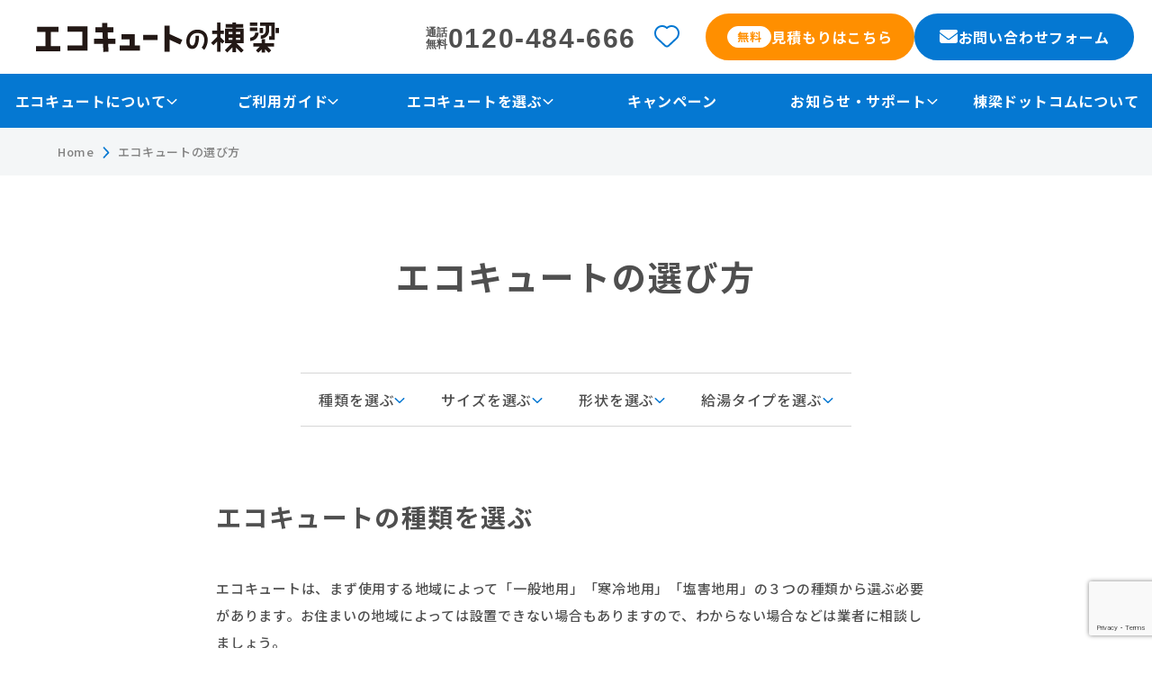

--- FILE ---
content_type: text/html; charset=UTF-8
request_url: https://ecocute.touryo.com/tips/select/
body_size: 11797
content:
<!DOCTYPE html>
<html lang="ja">

<head>
  <meta name="format-detection" content="telephone=no">
  <meta charset="UTF-8">
  <meta name="viewport" content="width=device-width, initial-scale=1.0, viewport-fit=cover">
  <link rel="icon" href="https://ecocute.touryo.com/wp-content/themes/original/images/favicon.ico">
  <!--facebook & その他SNSの設定-->
  <meta property="og:image" content="https://ecocute.touryo.com/wp-content/themes/original/images/ogp.jpg">
  <!--twitterの設定-->
  <!-- CSS読み込み↓ -->


  <link rel="preconnect" href="https://fonts.googleapis.com">
  <link rel="preconnect" href="https://fonts.gstatic.com" crossorigin>
  <link href="https://fonts.googleapis.com/css2?family=Noto+Sans+JP:wght@500;700;900&display=swap" rel="stylesheet">
  <link rel="stylesheet" type="text/css" href="https://cdn.jsdelivr.net/npm/slick-carousel@1.8.1/slick/slick.css">
  <link rel="stylesheet" href="https://cdnjs.cloudflare.com/ajax/libs/font-awesome/6.0.0-beta3/css/all.min.css">
  <!-- <link rel="stylesheet" type="text/css" href="css/6-1-1.css"> -->
  <!-- splide↓ -->
  <script src="https://cdn.jsdelivr.net/npm/@splidejs/splide@4.1.4/dist/js/splide.min.js"></script>
  <link rel="stylesheet" href="https://cdn.jsdelivr.net/npm/@splidejs/splide@4.1.4/dist/css/splide.min.css">
  <script src="https://yubinbango.github.io/yubinbango/yubinbango.js" charset="UTF-8"></script>
  <!-- <script src="https://code.jquery.com/jquery-3.6.0.min.js"></script>
  <script src="https://cdnjs.cloudflare.com/ajax/libs/jquery-cookie/1.4.1/jquery.cookie.min.js"></script> -->


  <meta name='robots' content='index, follow, max-image-preview:large, max-snippet:-1, max-video-preview:-1' />

	<!-- This site is optimized with the Yoast SEO plugin v26.8 - https://yoast.com/product/yoast-seo-wordpress/ -->
	<title>エコキュートの選び方 - エコキュートの棟梁</title>
	<meta name="description" content="エコキュートの選び方について解説しています。サイズや給湯タイプに基づいた選定ポイントを紹介し、お住まいに最適なエコキュートを見つけるための情報を提供しています。" />
	<link rel="canonical" href="https://ecocute.touryo.com/tips/select/" />
	<meta property="og:locale" content="ja_JP" />
	<meta property="og:type" content="article" />
	<meta property="og:title" content="エコキュートの選び方 - エコキュートの棟梁" />
	<meta property="og:description" content="エコキュートの選び方について解説しています。サイズや給湯タイプに基づいた選定ポイントを紹介し、お住まいに最適なエコキュートを見つけるための情報を提供しています。" />
	<meta property="og:url" content="https://ecocute.touryo.com/tips/select/" />
	<meta property="og:site_name" content="エコキュートの棟梁" />
	<meta property="article:modified_time" content="2024-06-07T13:35:15+00:00" />
	<meta name="twitter:card" content="summary_large_image" />
	<script type="application/ld+json" class="yoast-schema-graph">{"@context":"https://schema.org","@graph":[{"@type":"WebPage","@id":"https://ecocute.touryo.com/tips/select/","url":"https://ecocute.touryo.com/tips/select/","name":"エコキュートの選び方 - エコキュートの棟梁","isPartOf":{"@id":"https://ecocute.touryo.com/#website"},"datePublished":"2024-05-08T04:49:52+00:00","dateModified":"2024-06-07T13:35:15+00:00","description":"エコキュートの選び方について解説しています。サイズや給湯タイプに基づいた選定ポイントを紹介し、お住まいに最適なエコキュートを見つけるための情報を提供しています。","breadcrumb":{"@id":"https://ecocute.touryo.com/tips/select/#breadcrumb"},"inLanguage":"ja","potentialAction":[{"@type":"ReadAction","target":["https://ecocute.touryo.com/tips/select/"]}]},{"@type":"BreadcrumbList","@id":"https://ecocute.touryo.com/tips/select/#breadcrumb","itemListElement":[{"@type":"ListItem","position":1,"name":"ホーム","item":"https://ecocute.touryo.com/"},{"@type":"ListItem","position":2,"name":"エコキュートについて","item":"https://ecocute.touryo.com/tips/"},{"@type":"ListItem","position":3,"name":"エコキュートの選び方"}]},{"@type":"WebSite","@id":"https://ecocute.touryo.com/#website","url":"https://ecocute.touryo.com/","name":"エコキュートの棟梁","description":"","publisher":{"@id":"https://ecocute.touryo.com/#organization"},"potentialAction":[{"@type":"SearchAction","target":{"@type":"EntryPoint","urlTemplate":"https://ecocute.touryo.com/?s={search_term_string}"},"query-input":{"@type":"PropertyValueSpecification","valueRequired":true,"valueName":"search_term_string"}}],"inLanguage":"ja"},{"@type":"Organization","@id":"https://ecocute.touryo.com/#organization","name":"エコキュートの棟梁","url":"https://ecocute.touryo.com/","logo":{"@type":"ImageObject","inLanguage":"ja","@id":"https://ecocute.touryo.com/#/schema/logo/image/","url":"https://ecocute.touryo.com/wp-content/uploads/2024/03/ogp.jpg","contentUrl":"https://ecocute.touryo.com/wp-content/uploads/2024/03/ogp.jpg","width":1200,"height":630,"caption":"エコキュートの棟梁"},"image":{"@id":"https://ecocute.touryo.com/#/schema/logo/image/"}}]}</script>
	<!-- / Yoast SEO plugin. -->


<link rel='dns-prefetch' href='//cdnjs.cloudflare.com' />
<link rel="alternate" title="oEmbed (JSON)" type="application/json+oembed" href="https://ecocute.touryo.com/wp-json/oembed/1.0/embed?url=https%3A%2F%2Fecocute.touryo.com%2Ftips%2Fselect%2F" />
<link rel="alternate" title="oEmbed (XML)" type="text/xml+oembed" href="https://ecocute.touryo.com/wp-json/oembed/1.0/embed?url=https%3A%2F%2Fecocute.touryo.com%2Ftips%2Fselect%2F&#038;format=xml" />
<style id='wp-img-auto-sizes-contain-inline-css' type='text/css'>
img:is([sizes=auto i],[sizes^="auto," i]){contain-intrinsic-size:3000px 1500px}
/*# sourceURL=wp-img-auto-sizes-contain-inline-css */
</style>
<style id='wp-emoji-styles-inline-css' type='text/css'>

	img.wp-smiley, img.emoji {
		display: inline !important;
		border: none !important;
		box-shadow: none !important;
		height: 1em !important;
		width: 1em !important;
		margin: 0 0.07em !important;
		vertical-align: -0.1em !important;
		background: none !important;
		padding: 0 !important;
	}
/*# sourceURL=wp-emoji-styles-inline-css */
</style>
<style id='wp-block-library-inline-css' type='text/css'>
:root{--wp-block-synced-color:#7a00df;--wp-block-synced-color--rgb:122,0,223;--wp-bound-block-color:var(--wp-block-synced-color);--wp-editor-canvas-background:#ddd;--wp-admin-theme-color:#007cba;--wp-admin-theme-color--rgb:0,124,186;--wp-admin-theme-color-darker-10:#006ba1;--wp-admin-theme-color-darker-10--rgb:0,107,160.5;--wp-admin-theme-color-darker-20:#005a87;--wp-admin-theme-color-darker-20--rgb:0,90,135;--wp-admin-border-width-focus:2px}@media (min-resolution:192dpi){:root{--wp-admin-border-width-focus:1.5px}}.wp-element-button{cursor:pointer}:root .has-very-light-gray-background-color{background-color:#eee}:root .has-very-dark-gray-background-color{background-color:#313131}:root .has-very-light-gray-color{color:#eee}:root .has-very-dark-gray-color{color:#313131}:root .has-vivid-green-cyan-to-vivid-cyan-blue-gradient-background{background:linear-gradient(135deg,#00d084,#0693e3)}:root .has-purple-crush-gradient-background{background:linear-gradient(135deg,#34e2e4,#4721fb 50%,#ab1dfe)}:root .has-hazy-dawn-gradient-background{background:linear-gradient(135deg,#faaca8,#dad0ec)}:root .has-subdued-olive-gradient-background{background:linear-gradient(135deg,#fafae1,#67a671)}:root .has-atomic-cream-gradient-background{background:linear-gradient(135deg,#fdd79a,#004a59)}:root .has-nightshade-gradient-background{background:linear-gradient(135deg,#330968,#31cdcf)}:root .has-midnight-gradient-background{background:linear-gradient(135deg,#020381,#2874fc)}:root{--wp--preset--font-size--normal:16px;--wp--preset--font-size--huge:42px}.has-regular-font-size{font-size:1em}.has-larger-font-size{font-size:2.625em}.has-normal-font-size{font-size:var(--wp--preset--font-size--normal)}.has-huge-font-size{font-size:var(--wp--preset--font-size--huge)}.has-text-align-center{text-align:center}.has-text-align-left{text-align:left}.has-text-align-right{text-align:right}.has-fit-text{white-space:nowrap!important}#end-resizable-editor-section{display:none}.aligncenter{clear:both}.items-justified-left{justify-content:flex-start}.items-justified-center{justify-content:center}.items-justified-right{justify-content:flex-end}.items-justified-space-between{justify-content:space-between}.screen-reader-text{border:0;clip-path:inset(50%);height:1px;margin:-1px;overflow:hidden;padding:0;position:absolute;width:1px;word-wrap:normal!important}.screen-reader-text:focus{background-color:#ddd;clip-path:none;color:#444;display:block;font-size:1em;height:auto;left:5px;line-height:normal;padding:15px 23px 14px;text-decoration:none;top:5px;width:auto;z-index:100000}html :where(.has-border-color){border-style:solid}html :where([style*=border-top-color]){border-top-style:solid}html :where([style*=border-right-color]){border-right-style:solid}html :where([style*=border-bottom-color]){border-bottom-style:solid}html :where([style*=border-left-color]){border-left-style:solid}html :where([style*=border-width]){border-style:solid}html :where([style*=border-top-width]){border-top-style:solid}html :where([style*=border-right-width]){border-right-style:solid}html :where([style*=border-bottom-width]){border-bottom-style:solid}html :where([style*=border-left-width]){border-left-style:solid}html :where(img[class*=wp-image-]){height:auto;max-width:100%}:where(figure){margin:0 0 1em}html :where(.is-position-sticky){--wp-admin--admin-bar--position-offset:var(--wp-admin--admin-bar--height,0px)}@media screen and (max-width:600px){html :where(.is-position-sticky){--wp-admin--admin-bar--position-offset:0px}}
/*wp_block_styles_on_demand_placeholder:6973ee83a8d0b*/
/*# sourceURL=wp-block-library-inline-css */
</style>
<style id='classic-theme-styles-inline-css' type='text/css'>
/*! This file is auto-generated */
.wp-block-button__link{color:#fff;background-color:#32373c;border-radius:9999px;box-shadow:none;text-decoration:none;padding:calc(.667em + 2px) calc(1.333em + 2px);font-size:1.125em}.wp-block-file__button{background:#32373c;color:#fff;text-decoration:none}
/*# sourceURL=/wp-includes/css/classic-themes.min.css */
</style>
<link rel='stylesheet' id='contact-form-7-css' href='https://ecocute.touryo.com/wp-content/plugins/contact-form-7/includes/css/styles.css?ver=6.1.4' type='text/css' media='all' />
<link rel='stylesheet' id='my-theme-styles-css' href='https://ecocute.touryo.com/wp-content/themes/original/css/application.css?ver=2601161218' type='text/css' media='all' />
<link rel='stylesheet' id='wp-pagenavi-css' href='https://ecocute.touryo.com/wp-content/plugins/wp-pagenavi/pagenavi-css.css?ver=2.70' type='text/css' media='all' />
<script type="text/javascript" src="https://ecocute.touryo.com/wp-includes/js/jquery/jquery.min.js?ver=3.7.1" id="jquery-core-js"></script>
<script type="text/javascript" src="https://ecocute.touryo.com/wp-includes/js/jquery/jquery-migrate.min.js?ver=3.4.1" id="jquery-migrate-js"></script>
<link rel="https://api.w.org/" href="https://ecocute.touryo.com/wp-json/" /><link rel="alternate" title="JSON" type="application/json" href="https://ecocute.touryo.com/wp-json/wp/v2/pages/1957" /><link rel="EditURI" type="application/rsd+xml" title="RSD" href="https://ecocute.touryo.com/xmlrpc.php?rsd" />
<meta name="generator" content="WordPress 6.9" />
<link rel='shortlink' href='https://ecocute.touryo.com/?p=1957' />
		<style type="text/css" id="wp-custom-css">
			.model-list {
  margin: 0 0 26px;
  padding: 0;
}

.model-item {
  padding: 16px 18px;
  border-bottom: 1px solid #e6e6e6;
  display: flex;
  flex-direction: column;
  gap: 8px;
}

.model-item:last-child {
  border-bottom: none;
}

.model-name {
  font-weight: 600;
  font-size: 15px;
  color: #1a1a1a;
  text-decoration: none;
}

.model-name:hover {
  text-decoration: underline;
}

.model-info {
  font-size: 14px;
  color: #555;
  padding-left: 2px;
  line-height: 1.5;
}		</style>
		    <!-- Google tag (gtag.js) -->
  <script async src="https://www.googletagmanager.com/gtag/js?id=G-VX2ZC003TW"></script>
  <script>
    window.dataLayer = window.dataLayer || [];

    function gtag() {
      dataLayer.push(arguments);
    }
    gtag('js', new Date());

    gtag('config', 'G-VX2ZC003TW');
  </script>
  <!-- Google Tag Manager -->
  <script>
    (function(w, d, s, l, i) {
      w[l] = w[l] || [];
      w[l].push({
        'gtm.start': new Date().getTime(),
        event: 'gtm.js'
      });
      var f = d.getElementsByTagName(s)[0],
        j = d.createElement(s),
        dl = l != 'dataLayer' ? '&l=' + l : '';
      j.async = true;
      j.src =
        'https://www.googletagmanager.com/gtm.js?id=' + i + dl;
      f.parentNode.insertBefore(j, f);
    })(window, document, 'script', 'dataLayer', 'GTM-T8KXVMH');
  </script>
  <!-- End Google Tag Manager -->
  </head>

<body class="page-select   ">



    <!-- Google Tag Manager (noscript) -->
  <noscript><iframe src="https://www.googletagmanager.com/ns.html?id=GTM-T8KXVMH" height="0" width="0" style="display:none;visibility:hidden"></iframe></noscript>
  <!-- End Google Tag Manager (noscript) -->
    <header class="header" id="header">
    <div class="header-top">
      <div class="header-top__inner">
        <div class="header__inner--left">
          <a href="/" class="logo"><img src="https://ecocute.touryo.com/wp-content/themes/original/images/common/logo.svg" alt="エコキュートの棟梁"></a>
        </div>
        <div class="header__inner--right commmon-info pc">
          <div class="tel"><span>通話<br>無料</span>0120-484-666</div>
          <div class="time">
            <p class="bold">受付時間 10:00〜17:00</p>
            <p>土日祝日も対応！</p>
          </div>
          <a href="https://ecocute.touryo.com/favourites" class="tooltip">
            <img src="https://ecocute.touryo.com/wp-content/themes/original/images/common/heart_w.svg" alt="ハート" class="header-heart">
            <span class="tooltiptext">お気に入り</span>
          </a>

          <div class="link">
            <a href="https://ecocute.touryo.com/estimate" class="common-btn02 link-item"><span class="sub">無料</span><span>見積もりはこちら</span></a>
            <a href="https://ecocute.touryo.com/contact" class="btn01 link-item common-btn01 arrow-none">
              <div class="mail"></div>
              <span>お問い合わせフォーム</span>
            </a>
          </div>
        </div>
        <div class="sp-nav sp">
          <!-- <a href="https://ecocute.touryo.com/estimate" class="btn common-btn02"><img src="https://ecocute.touryo.com/wp-content/themes/original/images/common/dentaku.svg" alt="">無料見積</a> -->
          <a href="https://ecocute.touryo.com/favourites" class="favourites">
            <img src="https://ecocute.touryo.com/wp-content/themes/original/images/common/heart_w_sp.svg" alt="">
            <p>お気に入り</p>
          </a>
          <a href="https://ecocute.touryo.com/contact" class="contact">
            <img src="https://ecocute.touryo.com/wp-content/themes/original/images/common/mail_blue.svg" alt="">
            <p>お問い合わせ</p>
          </a>
          <div href="" class="bar" id="myElement">
            <img src="https://ecocute.touryo.com/wp-content/themes/original/images/common/bar.svg" alt="">
            <p>メニュー</p>
          </div>
        </div>
      </div>
    </div>
  </header>
  <div class="gnav" id="ganvSection">
    <div class="gnav-list">
      <div class="gnav-item gnavItem">
        <div class="gnav-item__link gnavItemButtton">エコキュートについて<img src="https://ecocute.touryo.com/wp-content/themes/original/images/common/arrow-down.svg" alt="">
        </div>
        <div class="gnav-item-modal tips">
          <div class="gnav-item-modal__inner">
            <a href="https://ecocute.touryo.com/tips" class="gnav-item-modal__title"><img src="https://ecocute.touryo.com/wp-content/themes/original/images/common/ecocute.svg" alt="エコキュートのアイコン">エコキュートについて<div class="arrow"><img src="https://ecocute.touryo.com/wp-content/themes/original/images/common/angle-right_white.svg" alt=""></div></a>
            <div class="gnav-item-modal__body">
              <ul>
                <li><a href="https://ecocute.touryo.com/tips/whatis">エコキュートとは</a></li>
                <li><a href="https://ecocute.touryo.com/tips/select">エコキュートの選び方について</a></li>
                <li><a href="https://ecocute.touryo.com/tips/market">費用の相場</a></li>
                <li><a href="https://ecocute.touryo.com/mitsubishi">三菱電機のエコキュートについて</a></li>
                <li><a href="https://ecocute.touryo.com/panasonic">パナソニックのエコキュートについて</a></li>
              </ul>
              <ul>
                <li><a href="https://ecocute.touryo.com/daikin">ダイキンのエコキュートについて</a></li>
                <li><a href="https://ecocute.touryo.com/hitachi">日立のエコキュートについて</a></li>
                <li><a href="https://ecocute.touryo.com/corona">コロナのエコキュートについて</a></li>
                <li><a href="https://ecocute.touryo.com/chofu">長府のエコキュートについて</a></li>
              </ul>
            </div>
          </div>
        </div>
      </div>
      <div class="gnav-item gnavItem">
        <div class="gnav-item__link gnavItemButtton">ご利用ガイド<img src="https://ecocute.touryo.com/wp-content/themes/original/images/common/arrow-down.svg" alt="">
        </div>
        <div class="gnav-item-modal guide">
          <div class="gnav-item-modal__inner">
            <a href="https://ecocute.touryo.com/guide" class="gnav-item-modal__title"><img src="https://ecocute.touryo.com/wp-content/themes/original/images/common/book.svg" alt="">ご利用ガイド<div class="arrow"><img src="https://ecocute.touryo.com/wp-content/themes/original/images/common/angle-right_white.svg" alt=""></div></a>
            <div class="gnav-item-modal__body">
              <ul>
                <li><a href="https://ecocute.touryo.com/guide/usp">エコキュートの棟梁</a></li>
                <li><a href="https://ecocute.touryo.com/guide/cost">工事費用について</a></li>
                <li><a href="https://ecocute.touryo.com/guide/area">工事エリア</a></li>
                <li><a href="https://ecocute.touryo.com/guide/warranty">保証について</a></li>
              </ul>
              <ul>
                <li><a href="https://ecocute.touryo.com/guide/flow">工事までの流れ</a></li>
                <li><a href="https://ecocute.touryo.com/guide/construction">施工ガイド</a></li>
                <li><a href="https://ecocute.touryo.com/guide/payment">お支払い方法</a></li>
                <li><a href="https://ecocute.touryo.com/guide/staff">スタッフ紹介</a></li>
              </ul>
            </div>
          </div>
        </div>
      </div>
      <div class="gnav-item gnavItem">
        <div class="gnav-item__link gnavItemButtton">エコキュートを選ぶ
          <img src="https://ecocute.touryo.com/wp-content/themes/original/images/common/arrow-down.svg" alt="">
        </div>
        <div class="gnav-item-modal select">
          <div class="gnav-item-modal__inner">
            <a href="https://ecocute.touryo.com/tips/select/" class="gnav-item-modal__title">
              <img src="https://ecocute.touryo.com/wp-content/themes/original/images/common/hand.svg" alt="エコキュートのアイコン">エコキュートの選び方
              <div class="arrow">
                <img src="https://ecocute.touryo.com/wp-content/themes/original/images/common/angle-right_white.svg" alt="">
              </div>
            </a>
            <div class="gnav-item-modal__body">
              <ul>
                <li><a href="https://ecocute.touryo.com/ranking">人気商品ランキング</a></li>
                <li><a href="https://ecocute.touryo.com/?s">商品を検索する</a></li>
                <li>
                  <a href="#" class="maker-link">メーカー別商品一覧</a>
                  <div class="accordion-content">
                    <ul class="maker-inner">
                      <li><a href="https://ecocute.touryo.com/products/mitsubishi/#result" class="maker-item" data-maker="mitsubishi">三菱電機の商品一覧</a></li>
                      <li><a href="https://ecocute.touryo.com/products/daikin/#result" class="maker-item" data-maker="daikin">ダイキンの商品一覧</a></li>
                      <li><a href="https://ecocute.touryo.com/products/panasonic/#result" class="maker-item" data-maker="panasonic">パナソニックの商品一覧</a></li>
                      <li><a href="https://ecocute.touryo.com/products/corona/#result" class="maker-item" data-maker="corona">コロナの商品一覧</a></li>
                      <li><a href="https://ecocute.touryo.com/products/hitachi/#result" class="maker-item" data-maker="hitachi">日立の商品一覧</a></li>

                    </ul>
                  </div>
                </li>
                <li><a href="https://ecocute.touryo.com/maker">メーカー比較</a></li>
                <li><a href="https://ecocute.touryo.com/sale">お買い得商品</a></li>
              </ul>
              <ul>
                <li><a href="https://ecocute.touryo.com/case">施工事例</a></li>
                <li><a href="https://ecocute.touryo.com/stock">お急ぎの方へ</a></li>
              </ul>
            </div>
          </div>
        </div>
      </div>


      <div class="gnav-item">
        <a href="https://ecocute.touryo.com/campaigns" class="gnav-item__link">キャンペーン</a>
      </div>
      <div class="gnav-item gnavItem">
        <div class="gnav-item__link gnavItemButtton">お知らせ・サポート<img src="https://ecocute.touryo.com/wp-content/themes/original/images/common/arrow-down.svg" alt="">
        </div>
        <div class="gnav-item-modal news">
          <div class="gnav-item-modal__inner news-inner">
            <a href="https://ecocute.touryo.com/news" class="gnav-item-modal__title"><img src="https://ecocute.touryo.com/wp-content/themes/original/images/common/tel.svg" alt="エコキュートのアイコン">お知らせ・サポート<div class="arrow"><img src="https://ecocute.touryo.com/wp-content/themes/original/images/common/angle-right_white.svg" alt=""></div></a>
            <div class="gnav-item-modal__body">
              <ul>
                <li><a href="https://ecocute.touryo.com/news">お知らせ</a></li>
                <li><a href="https://ecocute.touryo.com/magazine">エコキュートブログ</a></li>
                <li><a href="https://ecocute.touryo.com/faq">よくある質問</a></li>
                <li><a href="https://ecocute.touryo.com/sitemap">サイトマップ</a></li>
              </ul>
              <ul>
                <li></li>
              </ul>
            </div>
          </div>
        </div>
      </div>
      <div class="gnav-item">
        <a href="https://ecocute.touryo.com/touryo" class="gnav-item__link">棟梁ドットコムについて</a>
      </div>
      <div class="gnav-list__info commmon-info sp">
        <div class="tel"><span>通話<br>無料</span>0120-484-666</div>
        <div class="time">
          <p class="bold">受付時間 10:00〜17:00</p>
          <p>土日祝日も対応！</p>
        </div>
        <div class="link">
          <a href="https://ecocute.touryo.com/estimate" class="common-btn02 link-item"><span class="sub">無料</span>見積もりはこちら</a>
          <a href="https://ecocute.touryo.com/contact" class="common-btn01 link-item"><img src="https://ecocute.touryo.com/wp-content/themes/original/images/common/mail.svg" alt="">お問い合わせフォーム</a>
        </div>
      </div>
    </div>
  </div>
  <div id="overlay"></div>
  <script>
    document.addEventListener('DOMContentLoaded', function() {
      var tooltip = document.querySelector('.tooltip');
      tooltip.addEventListener('mouseover', function() {
        this.style.opacity = '1';
      });
      tooltip.addEventListener('mouseout', function() {
        this.style.opacity = '0.5'; // ここでマウスアウト時の不透明度を元に戻すなど適切な値を設定します
      });

      const gnavItemButton = document.querySelector(".gnavItemButtton");
      const gnavItemModalBody = document.querySelector(".gnav-item-modal__body");
      const makerLink = document.querySelector(".maker-link");
      const accordionContent = document.querySelector(".accordion-content");

      // エコキュートを選ぶボタンをクリックしたときの処理
      gnavItemButton.addEventListener("click", function() {
        const isModalOpen = gnavItemModalBody.style.display === "block";
        gnavItemModalBody.style.display = isModalOpen ? "none" : "block";
      });

      // メーカー別商品比較リンクをクリックしたときの処理
      makerLink.addEventListener("click", function(e) {
        e.preventDefault(); // リンクのデフォルト動作を防ぐ
        const isAccordionOpen = accordionContent.style.display === "block";
        accordionContent.style.display = isAccordionOpen ? "none" : "block";
        makerLink.classList.toggle("active", !isAccordionOpen); // クラスのトグル
      });

      // 以下は既存のメーカーリンクのactiveクラス管理のためのスクリプト
      const makerLinks = document.querySelectorAll('.maker-item[data-maker]');

      makerLinks.forEach(link => {
        link.addEventListener('click', function(event) {
          event.preventDefault();

          // すべてのリンクからactiveクラスを削除
          makerLinks.forEach(l => l.classList.remove('active'));

          // クリックされたリンクにactiveクラスを追加
          link.classList.add('active');

          // 対応するチェックボックスを探す
          const selectedMaker = link.getAttribute('data-maker');
          const makerCheckbox = document.getElementById(selectedMaker);

          // チェックボックスが存在する場合にチェックを付ける
          if (makerCheckbox) {
            makerCheckbox.checked = true;
          }

          // フォームのアクションURLを更新
          const searchForm = document.querySelector('form[action*="#result"]');
          if (searchForm) {
            searchForm.action = link.href;
            searchForm.submit();
          } else {
            window.location.href = link.href;
          }
        });
      });

      // ページ読み込み時にURLからクエリパラメータを取得し、チェックボックスをチェック
      const urlParams = new URLSearchParams(window.location.search);
      const makerParams = urlParams.getAll('maker[]');
      makerParams.forEach(maker => {
        const makerCheckbox = document.getElementById(maker);
        if (makerCheckbox) {
          makerCheckbox.checked = true;
        }
      });

      // URLのパスから選択されたメーカーを取得
      const currentPath = window.location.pathname;
      const makerPattern = /\/product\/([^\/]+)\//;
      const match = currentPath.match(makerPattern);
      if (match) {
        const selectedMaker = match[1];
        const makerLink = document.querySelector(`.maker-item[data-maker="${selectedMaker}"]`);
        if (makerLink) {
          // すべてのリンクからactiveクラスを削除
          makerLinks.forEach(l => l.classList.remove('active'));

          // 該当するリンクにactiveクラスを追加
          makerLink.classList.add('active');

          // 対応するチェックボックスを探す
          const makerCheckbox = document.getElementById(selectedMaker);
          if (makerCheckbox) {
            makerCheckbox.checked = true;
          }
        }
      }
    });
  </script>
    <div class="breadcrumb breadcrumb-header">
    <div class="breadcrumb__inner">
              <a href="https://ecocute.touryo.com">Home</a>
                  <span property="name" class="post post-page current-item">
            エコキュートの選び方          </span>
                  </div>
  </div>



<section class="section-group second-page-title">
  <div class="section-group__inner">
    <div class="section-group__title">
      <h1 class="jp">エコキュートの選び方</h1>
    </div>
  </div>
</section>
<section class="section-group main">
  <div class="section-group__inner">
    <div class="section-group__body">
      <div class="service-tab-list">
        <a href="#01" class="service-tab-item">種類を選ぶ</a>
        <a href="#02" class="service-tab-item">サイズを選ぶ</a>
        <a href="#03" class="service-tab-item">形状を選ぶ</a>
        <a href="#04" class="service-tab-item">給湯タイプを選ぶ</a>
      </div>
      <h2 id="01" class="section-title category__container">エコキュートの種類を選ぶ</h2>
      <div class="text">エコキュートは、まず使用する地域によって「一般地用」「寒冷地用」「塩害地用」の３つの種類から選ぶ必要があります。お住まいの地域によっては設置できない場合もありますので、わからない場合などは業者に相談しましょう。</div>
      <img src="https://ecocute.touryo.com/wp-content/themes/original/images/choose/category-img.png" alt="エコキュートの種類を選ぶの画像" class="pc">
      <img src="https://ecocute.touryo.com/wp-content/themes/original/images/choose/sp-category.svg" alt="エコキュートの種類を選ぶの画像 sp" class="sp">
      <h2 id="02" class="section-title size__container">エコキュートのサイズを選ぶ</h2>
      <div class="text">利用するお湯の量は家族の人数や、お湯の使い方によって変わりますので、以下の表を参考に必要なサイズを検討してみましょう。少し余裕を持たせた湯量のタンクにしておいた方が安心です。</div>
      <img src="https://ecocute.touryo.com/wp-content/themes/original/images/choose/type-img.png" alt="エコキュートのサイズを選ぶの画像pc" class="pc">
      <img src="https://ecocute.touryo.com/wp-content/themes/original/images/choose/sp-size-img.svg" alt="エコキュートのサイズを選ぶの画像sp" class="sp">
      <h2 id="03" class="section-title shape__container">エコキュートの形状を選ぶ</h2>
      <div class="text">設置場所によって、「角型」「薄型」からタンク形状を選びます。
        エコキュートはエアコンの室外機のようなヒートポンプと貯湯タンクの両方を据付けるための広さが必要になります。</div>
      <div class="shape-img">
        <img src="https://ecocute.touryo.com/wp-content/themes/original/images/choose/shape01.png" alt="エコキュートの形状を選ぶの画像01" class="pc">
        <img src="https://ecocute.touryo.com/wp-content/themes/original/images/choose/shape02.png" alt="エコキュートの形状を選ぶの画像02" class="pc">
        <img src="https://ecocute.touryo.com/wp-content/themes/original/images/choose/sp-shape.png" alt="エコキュートの形状を選ぶの画像01" class="sp">

      </div>
      <h2 id="04" class="section-title type__container">エコキュートの給湯タイプを選ぶ</h2>
      <div class="text">エコキュートは機能で大きく次の3つのタイプに分けることができます。
        一般的にこれらの機能と、貯湯タンクの大きさ（150Ｌ～460Ｌ程度）によって、機種の選定を行ないます。</div>
      <img src="https://ecocute.touryo.com/wp-content/themes/original/images/choose/size-img.png" alt="エコキュートの給湯タイプを選ぶの画像" class="pc">
      <img src="https://ecocute.touryo.com/wp-content/themes/original/images/choose/sp-type-img.svg" alt="エコキュートの給湯タイプを選ぶの画像sp" class="sp">
</section>
<section class="section-group installation">
  <div class="section-group__inner">
    <h2 class="installation__title">エコキュートの新規設置・交換はエコキュートの棟梁へ</h2>
    <div class="img-area">
      <img src="https://ecocute.touryo.com/wp-content/themes/original/images/description/installation01.png" alt="新規設置の画像01" class="1">
      <img src="https://ecocute.touryo.com/wp-content/themes/original/images/description/installation02.png" alt="新規設置の画像02" class="">
      <img src="https://ecocute.touryo.com/wp-content/themes/original/images/description/installation03.png" alt="新規設置の画像03" class="">
    </div>
    <div class="link">
      <a href="https://ecocute.touryo.com/estimate" class="common-btn02 link-item"><span class="sub">無料</span><span>見積もりフォームはこちら</span></a>
      <a href="https://ecocute.touryo.com/?s" class="btn01 link-item common-btn01 arrow-none">
        <span>エコキュート商品一覧を見る</span>
      </a>
    </div>
  </div>
</section><section class="section-group about__area">
  <div class="section-group__body">
    <div class="guide-list">
      <a href="https://ecocute.touryo.com/tips/whatis/" class="guide-item">
        <div class="guide-item__image">
          <img src="https://ecocute.touryo.com/wp-content/themes/original/images/about/ecoabout01.png" alt="">
        </div>
        <div class="guide-item__info">
          <div class="guide-item__info__inner">
            <div class="title">
              <div class="arrow"><img src="https://ecocute.touryo.com/wp-content/themes/original/images/common/angle-right_white.svg" class=""></div>エコキュートとは
            </div>
            <div class="text">少ないエネルギーで効率よく給湯できるエコキュートが人気。ここにエコキュートとはが入ります。</div>
            <p class="sp">もっと見る<img src="https://ecocute.touryo.com/wp-content/themes/original/images/common/angle-right.svg" alt=""></p>
          </div>
        </div>
      </a>
      <a href="https://ecocute.touryo.com/tips/market/" class="guide-item">
        <div class="guide-item__image">
          <img src="https://ecocute.touryo.com/wp-content/themes/original/images/about/about02.png" alt="">
        </div>
        <div class="guide-item__info">
          <div class="guide-item__info__inner">
            <div class="title">
              <div class="arrow"><img src="https://ecocute.touryo.com/wp-content/themes/original/images/common/angle-right_white.svg" class=""></div>費用の相場
            </div>
            <div class="text">費用の相場についてが入ります。費用の相場についてが入ります。費用の相場についてが入ります。</div>
            <p class="sp">もっと見る<img src="https://ecocute.touryo.com/wp-content/themes/original/images/common/angle-right.svg" alt=""></p>
          </div>
        </div>
      </a>
    </div>

  </div>
</section>
</div>
</div>
<section class="section-group service-list-section">
  <div class="section-group__inner">
    <div class="service-list-banner">住宅設備のプロフェッショナル</div>
    <h2 class="service-list-title">
      <img src="https://ecocute.touryo.com/wp-content/themes/original/images/common/logo_touryo.png" alt="棟梁ドットコム" class="service-list-title__logo">
      <span class="service-list-title__text">の取り扱いサービス一覧</span>
    </h2>
    <div class="service-list-grid">
      <a href="https://www.touryo.com/tv/" target="_blank" rel="noopener noreferrer" class="service-card">
        <div class="service-card__icon">
          <img src="https://ecocute.touryo.com/wp-content/themes/original/images/common/icon_service_06.png" alt="テレビの壁掛け" class="service-card__icon-img">
        </div>
        <h3 class="service-card__title">テレビの壁掛け</h3>
        <p class="service-card__description">リビングをすっきり、スタイリッシュに。<br>プロの確かな技術で安全に取り付けます。</p>
      </a>
      <a href="https://www.touryo.com/builtin-dishwasher/" target="_blank" rel="noopener noreferrer" class="service-card">
        <div class="service-card__icon">
          <img src="https://ecocute.touryo.com/wp-content/themes/original/images/common/icon_service_02.png" alt="ビルトイン食洗機" class="service-card__icon-img">
        </div>
        <h3 class="service-card__title">ビルトイン食洗機</h3>
        <p class="service-card__description">面倒な食器洗いを時短＆節水。<br>交換はもちろん、新規の後付け工事も承ります。</p>
      </a>
      <a href="https://www.touryo.com/aircon/" target="_blank" rel="noopener noreferrer" class="service-card">
        <div class="service-card__icon">
          <img src="https://ecocute.touryo.com/wp-content/themes/original/images/common/icon_service_04.png" alt="エアコン" class="service-card__icon-img">
        </div>
        <h3 class="service-card__title">エアコン</h3>
        <p class="service-card__description">最新省エネ機種で電気代を削減。<br>自動お掃除や内部乾燥機能で、嫌な「カビ・ニオイ」の悩みも解消！</p>
      </a>
      <a href="https://www.touryo.com/bathroom-heater-dryer/" target="_blank" rel="noopener noreferrer" class="service-card">
        <div class="service-card__icon">
          <img src="https://ecocute.touryo.com/wp-content/themes/original/images/common/icon_service_07.png" alt="浴室暖房乾燥機" class="service-card__icon-img">
        </div>
        <h3 class="service-card__title">浴室暖房乾燥機</h3>
        <p class="service-card__description">雨の日の洗濯物乾燥や、<br>冬場のヒートショック対策に。</p>
      </a>
      <a href="https://www.touryo.com/builtin-ihconro/" target="_blank" rel="noopener noreferrer" class="service-card">
        <div class="service-card__icon">
          <img src="https://ecocute.touryo.com/wp-content/themes/original/images/common/icon_service_01.png" alt="IHクッキングヒーター" class="service-card__icon-img">
        </div>
        <h3 class="service-card__title">IHクッキングヒーター</h3>
        <p class="service-card__description">【同時施工が人気】エコキュートと一緒に<br>コンロも交換。</p>
      </a>
      <a href="https://www.touryo.com/range-hood/" target="_blank" rel="noopener noreferrer" class="service-card">
        <div class="service-card__icon">
          <img src="https://ecocute.touryo.com/wp-content/themes/original/images/common/icon_service_03.png" alt="レンジフード" class="service-card__icon-img">
        </div>
        <h3 class="service-card__title">レンジフード</h3>
        <p class="service-card__description">「もう、ギトギト油汚れとは戦いません」<br>フィルターレスなど、掃除が驚くほどラクな最新機種へ。</p>
      </a>
      <a href="https://www.touryo.com/toilet/" target="_blank" rel="noopener noreferrer" class="service-card">
        <div class="service-card__icon">
          <img src="https://ecocute.touryo.com/wp-content/themes/original/images/common/icon_service_08.png" alt="トイレ" class="service-card__icon-img">
        </div>
        <h3 class="service-card__title">トイレ</h3>
        <p class="service-card__description">最新の節水トイレで水道代を節約。<br>お掃除がラクになる高機能モデルも多数ご用意。</p>
      </a>
      <a href="https://www.touryo.com/" target="_blank" rel="noopener noreferrer" class="service-card service-card--all">
        <div class="service-card__background" style="background-image: url('https://ecocute.touryo.com/wp-content/themes/original/images/common/service_bg.png');"></div>
        <div class="service-card__content">
          <span class="service-card__all-text">全サービス一覧へ</span>
          <div class="service-card__arrow-wrapper">
            <svg width="24" height="24" viewBox="0 0 24 24" fill="none" xmlns="http://www.w3.org/2000/svg" class="service-card__arrow">
              <path d="M9 18L15 12L9 6" stroke="#0478D2" stroke-width="2" stroke-linecap="round" stroke-linejoin="round"/>
            </svg>
          </div>
        </div>
      </a>
    </div>
  </div>
</section>
  <div class="breadcrumb">
    <div class="breadcrumb__inner">
              <a href="https://ecocute.touryo.com">Home</a>
                          <span property="name" class="post post-product current-item">
            エコキュートの選び方          </span>
          </div>
  </div>



<footer class="footer">
  <div class="footer__inner">
    <div class="info">
      <a href="/">
        <div class="logo"><img src="https://ecocute.touryo.com/wp-content/themes/original/images/common/logo.svg" width="260px" alt="エコキュートの棟梁">
        </div>
      </a>
      <div class="tel"><span>通話<br>無料</span>0120-484-666</div>
      <div class="time">
        <p class="bold">受付時間 10:00〜17:00</p>
        <p>土日祝日も対応！</p>
      </div>
      <div class="link">
        <a href="https://ecocute.touryo.com/estimate" class="common-btn02 link-item"><span class="sub-t">無料</span><span>見積もりフォームはこちら</span></a>
        <a href="https://ecocute.touryo.com/contact" class="common-btn01 link-item arrow-none">
          <div class="mail"></div><span>お問い合わせフォームはこちら</span>
        </a>
      </div>
    </div>
    <div class="footer-gnav guide">
      <!-- pcの場合はリンクにする -->
      <a href="https://ecocute.touryo.com/tips" class="footer-gnav__title pc">
        <img src="https://ecocute.touryo.com/wp-content/themes/original/images/common/angle-right.svg" alt="" class="pc">
        エコキュートについて
        <img src="https://ecocute.touryo.com/wp-content/themes/original/images/common/footer_arrow.svg" alt="" class="arrow sp ">
      </a>
      <!-- pcの場合はプルダウンを開くため別で作成 -->
      <div class="footer-gnav__title sp" style="margin-top: 28px;">
        <img src="https://ecocute.touryo.com/wp-content/themes/original/images/common/angle-right.svg" alt="" class="pc">
        エコキュートについて
        <img src="https://ecocute.touryo.com/wp-content/themes/original/images/common/footer_arrow.svg" alt="" class="arrow sp">
      </div>

      <div class="footer-gnav__body">
        <a href="https://ecocute.touryo.com/tips" class="sp">エコキュートについて</a>
        <a href="https://ecocute.touryo.com/tips/whatis">エコキュートとは</a>
        <a href="https://ecocute.touryo.com/tips/select">エコキュートの選び方について</a>
        <a href="https://ecocute.touryo.com/tips/market">費用の相場</a>
        <a href="https://ecocute.touryo.com/mitsubishi">三菱電機のエコキュートについて</a>
        <a href="https://ecocute.touryo.com/panasonic">パナソニックのエコキュートについて</a>
        <a href="https://ecocute.touryo.com/daikin">ダイキンのエコキュートについて</a>
        <a href="https://ecocute.touryo.com/hitachi">日立のエコキュートについて</a>
        <a href="https://ecocute.touryo.com/corona">コロナのエコキュートについて</a>
        <a href="https://ecocute.touryo.com/chofu">長府のエコキュートについて</a>
      </div>
      <!-- pcの場合はリンクにする -->
      <a href="https://ecocute.touryo.com/guide" class="footer-gnav__title pc">
        <img src="https://ecocute.touryo.com/wp-content/themes/original/images/common/angle-right.svg" alt="" class="pc">
        ご利用ガイド
        <img src="https://ecocute.touryo.com/wp-content/themes/original/images/common/footer_arrow.svg" alt="" class="arrow sp ">
      </a>

      <div class="footer-gnav__title sp" style="margin-top: 28px;">
        <img src="https://ecocute.touryo.com/wp-content/themes/original/images/common/angle-right.svg" alt="" class="pc">
        ご利用ガイド
        <img src="https://ecocute.touryo.com/wp-content/themes/original/images/common/footer_arrow.svg" alt="" class="arrow sp">
      </div>


      <div class="footer-gnav__body">
        <a href="https://ecocute.touryo.com/guide" class="sp"> ご利用ガイド</a>
        <a href="https://ecocute.touryo.com/guide/usp">エコキュートの棟梁</a>
        <a href="https://ecocute.touryo.com/guide/cost">工事費用について</a>
        <a href="https://ecocute.touryo.com/guide/area">工事エリア</a>
        <a href="https://ecocute.touryo.com/guide/warranty">保証について</a>
        <a href="https://ecocute.touryo.com/guide/flow">工事までの流れ</a>
        <a href="https://ecocute.touryo.com/guide/construction">施工ガイド</a>
        <a href="https://ecocute.touryo.com/guide/payment">お支払い方法</a>
        <a href="https://ecocute.touryo.com/guide/staff">スタッフ紹介</a>
      </div>
    </div>
    <div class="footer-gnav sub">
      <div class="footer-gnav-item">
        <!-- pcの場合はリンクにする -->
        <a href="https://ecocute.touryo.com/tips/select/" class="footer-gnav__title pc">
          <img src="https://ecocute.touryo.com/wp-content/themes/original/images/common/angle-right.svg" alt="" class="pc">
          エコキュートを選ぶ
          <img src="https://ecocute.touryo.com/wp-content/themes/original/images/common/footer_arrow.svg" alt="" class="arrow sp ">
        </a>

        <div class="footer-gnav__title sp" style="margin-top: 28px;">
          <img src="https://ecocute.touryo.com/wp-content/themes/original/images/common/angle-right.svg" alt="" class="pc">
          エコキュートの選び方
          <img src="https://ecocute.touryo.com/wp-content/themes/original/images/common/footer_arrow.svg" alt="" class="arrow sp">
        </div>
        <div class="footer-gnav__body">

          <a href="https://ecocute.touryo.com/ranking">人気商品ランキング</a>
          <a href="https://ecocute.touryo.com/?s=#result">商品を検索する</a>
          <ul class="maker-inner">
            <li><a href="https://ecocute.touryo.com/products/mitsubishi/#result" class="maker-item" data-maker="mitsubishi">三菱電機の商品一覧</a></li>
            <li><a href="https://ecocute.touryo.com/products/daikin/#result" class="maker-item" data-maker="daikin">ダイキンの商品一覧</a></li>
            <li><a href="https://ecocute.touryo.com/products/panasonic/#result" class="maker-item" data-maker="panasonic">パナソニックの商品一覧</a></li>
            <li><a href="https://ecocute.touryo.com/products/corona/#result" class="maker-item" data-maker="corona">コロナの商品一覧</a></li>
            <li><a href="https://ecocute.touryo.com/products/hitachi/#result" class=" maker-item" data-maker="hitachi">日立の商品一覧</a></li>
          </ul>
          <a href="https://ecocute.touryo.com/maker">メーカー比較</a>
          <a href="https://ecocute.touryo.com/sale">お買い得商品</a>
          <a href="https://ecocute.touryo.com/stock">お急ぎの方へ</a>
          <a href="https://ecocute.touryo.com/case">施工事例</a>
        </div>
      </div>
      <div class="footer-gnav-item">
        <a href="https://ecocute.touryo.com/campaigns" class="footer-gnav__title">
          <img src="https://ecocute.touryo.com/wp-content/themes/original/images/common/angle-right.svg" alt="" class="pc">
          キャンペーン
          <img src="https://ecocute.touryo.com/wp-content/themes/original/images/common/angle-right.svg" alt="" class="sp">
        </a>
      </div>
      <div class="footer-gnav-item">
        <a href="https://ecocute.touryo.com/news" class="footer-gnav__title pc">
          <img src="https://ecocute.touryo.com/wp-content/themes/original/images/common/angle-right.svg" alt="" class="pc">
          お知らせ・サポート
          <img src="https://ecocute.touryo.com/wp-content/themes/original/images/common/footer_arrow.svg" alt="" class="arrow sp ">
        </a>

        <div class="footer-gnav__title sp" style="margin-top: 28px;">
          <img src="https://ecocute.touryo.com/wp-content/themes/original/images/common/angle-right.svg" alt="" class="pc">
          お知らせ・サポート
          <img src="https://ecocute.touryo.com/wp-content/themes/original/images/common/footer_arrow.svg" alt="" class="arrow sp">
        </div>
        <div class="footer-gnav__body">
          <a href="https://ecocute.touryo.com/news">お知らせ</a>
          <a href="https://ecocute.touryo.com/magazine">エコキュートブログ</a>
          <a href="https://ecocute.touryo.com/faq">よくある質問</a>
          <a href="https://ecocute.touryo.com/sitemap">サイトマップ</a>
        </div>
      </div>
      <div class="footer-gnav-item">
        <a href="https://ecocute.touryo.com/touryo" class="footer-gnav__title">
          <img src="https://ecocute.touryo.com/wp-content/themes/original/images/common/angle-right.svg" alt="" class="pc">
          棟梁ドットコムについて
          <img src="https://ecocute.touryo.com/wp-content/themes/original/images/common/angle-right.svg" alt="" class="sp">
        </a>
      </div>
    </div>
    <div class="other">
      <a href="https://ecocute.touryo.com/law">特定商取引法に基づく表示</a>
      <a href="https://ecocute.touryo.com/privacy">個人情報保護方針</a>
      <a href="https://mediotechno.co.jp/" target="_blank" rel="noopener noreferrer">運営会社について</a>
      <a href="https://ecocute.touryo.com/tos">利用規約</a>
    </div>
  </div>
  <div class="copyright">©
    <a href="https://www.touryo.com" target="_blank" rel="noopener noreferrer" style="color: #fff;">棟梁ドットコム
    </a> All rights reserved.
  </div>
</footer>
<script src="https://code.jquery.com/jquery-3.4.1.min.js" integrity="sha256-CSXorXvZcTkaix6Yvo6HppcZGetbYMGWSFlBw8HfCJo=" crossorigin="anonymous"></script>
<script src="https://cdn.jsdelivr.net/npm/slick-carousel@1.8.1/slick/slick.min.js"></script>

<!--自作のJS-->
<script src="https://ecocute.touryo.com/wp-content/themes/original/js/app.js"></script>
<script>
  document.addEventListener('DOMContentLoaded', function() {
    const titles = document.querySelectorAll('.footer-gnav__title');
    titles.forEach(function(title) {
      title.addEventListener('click', function() {
        this.classList.toggle('active');
        const arrow = this.querySelector('.arrow');
        arrow.classList.toggle('active');

        // 画像の切り替え
        if (arrow.classList.contains('active')) {
          arrow.src = 'https://ecocute.touryo.com/wp-content/themes/original/images/common/angle-up01.svg';
        } else {
          arrow.src = 'https://ecocute.touryo.com/wp-content/themes/original/images/common/footer_arrow.svg';
        }
      });
    });
  });
</script>

<script type="speculationrules">
{"prefetch":[{"source":"document","where":{"and":[{"href_matches":"/*"},{"not":{"href_matches":["/wp-*.php","/wp-admin/*","/wp-content/uploads/*","/wp-content/*","/wp-content/plugins/*","/wp-content/themes/original/*","/*\\?(.+)"]}},{"not":{"selector_matches":"a[rel~=\"nofollow\"]"}},{"not":{"selector_matches":".no-prefetch, .no-prefetch a"}}]},"eagerness":"conservative"}]}
</script>
<script type="text/javascript" src="https://ecocute.touryo.com/wp-includes/js/dist/hooks.min.js?ver=dd5603f07f9220ed27f1" id="wp-hooks-js"></script>
<script type="text/javascript" src="https://ecocute.touryo.com/wp-includes/js/dist/i18n.min.js?ver=c26c3dc7bed366793375" id="wp-i18n-js"></script>
<script type="text/javascript" id="wp-i18n-js-after">
/* <![CDATA[ */
wp.i18n.setLocaleData( { 'text direction\u0004ltr': [ 'ltr' ] } );
//# sourceURL=wp-i18n-js-after
/* ]]> */
</script>
<script type="text/javascript" src="https://ecocute.touryo.com/wp-content/plugins/contact-form-7/includes/swv/js/index.js?ver=6.1.4" id="swv-js"></script>
<script type="text/javascript" id="contact-form-7-js-translations">
/* <![CDATA[ */
( function( domain, translations ) {
	var localeData = translations.locale_data[ domain ] || translations.locale_data.messages;
	localeData[""].domain = domain;
	wp.i18n.setLocaleData( localeData, domain );
} )( "contact-form-7", {"translation-revision-date":"2025-11-30 08:12:23+0000","generator":"GlotPress\/4.0.3","domain":"messages","locale_data":{"messages":{"":{"domain":"messages","plural-forms":"nplurals=1; plural=0;","lang":"ja_JP"},"This contact form is placed in the wrong place.":["\u3053\u306e\u30b3\u30f3\u30bf\u30af\u30c8\u30d5\u30a9\u30fc\u30e0\u306f\u9593\u9055\u3063\u305f\u4f4d\u7f6e\u306b\u7f6e\u304b\u308c\u3066\u3044\u307e\u3059\u3002"],"Error:":["\u30a8\u30e9\u30fc:"]}},"comment":{"reference":"includes\/js\/index.js"}} );
//# sourceURL=contact-form-7-js-translations
/* ]]> */
</script>
<script type="text/javascript" id="contact-form-7-js-before">
/* <![CDATA[ */
var wpcf7 = {
    "api": {
        "root": "https:\/\/ecocute.touryo.com\/wp-json\/",
        "namespace": "contact-form-7\/v1"
    }
};
//# sourceURL=contact-form-7-js-before
/* ]]> */
</script>
<script type="text/javascript" src="https://ecocute.touryo.com/wp-content/plugins/contact-form-7/includes/js/index.js?ver=6.1.4" id="contact-form-7-js"></script>
<script type="text/javascript" src="https://cdnjs.cloudflare.com/ajax/libs/jquery-cookie/1.4.1/jquery.cookie.min.js" id="jquery-cookie-js"></script>
<script type="text/javascript" id="custom-script-js-extra">
/* <![CDATA[ */
var ajax_object = {"ajax_url":"https://ecocute.touryo.com/wp-admin/admin-ajax.php"};
//# sourceURL=custom-script-js-extra
/* ]]> */
</script>
<script type="text/javascript" src="https://ecocute.touryo.com/wp-content/themes/original/js/custom-script.js?ver=1.1.2" id="custom-script-js"></script>
<script type="text/javascript" src="https://www.google.com/recaptcha/api.js?render=6Lcx-qsrAAAAAO1nKOsvShZnUtO-EXsCa1MYZ4De&amp;ver=3.0" id="google-recaptcha-js"></script>
<script type="text/javascript" src="https://ecocute.touryo.com/wp-includes/js/dist/vendor/wp-polyfill.min.js?ver=3.15.0" id="wp-polyfill-js"></script>
<script type="text/javascript" id="wpcf7-recaptcha-js-before">
/* <![CDATA[ */
var wpcf7_recaptcha = {
    "sitekey": "6Lcx-qsrAAAAAO1nKOsvShZnUtO-EXsCa1MYZ4De",
    "actions": {
        "homepage": "homepage",
        "contactform": "contactform"
    }
};
//# sourceURL=wpcf7-recaptcha-js-before
/* ]]> */
</script>
<script type="text/javascript" src="https://ecocute.touryo.com/wp-content/plugins/contact-form-7/modules/recaptcha/index.js?ver=6.1.4" id="wpcf7-recaptcha-js"></script>
<script id="wp-emoji-settings" type="application/json">
{"baseUrl":"https://s.w.org/images/core/emoji/17.0.2/72x72/","ext":".png","svgUrl":"https://s.w.org/images/core/emoji/17.0.2/svg/","svgExt":".svg","source":{"concatemoji":"https://ecocute.touryo.com/wp-includes/js/wp-emoji-release.min.js?ver=6.9"}}
</script>
<script type="module">
/* <![CDATA[ */
/*! This file is auto-generated */
const a=JSON.parse(document.getElementById("wp-emoji-settings").textContent),o=(window._wpemojiSettings=a,"wpEmojiSettingsSupports"),s=["flag","emoji"];function i(e){try{var t={supportTests:e,timestamp:(new Date).valueOf()};sessionStorage.setItem(o,JSON.stringify(t))}catch(e){}}function c(e,t,n){e.clearRect(0,0,e.canvas.width,e.canvas.height),e.fillText(t,0,0);t=new Uint32Array(e.getImageData(0,0,e.canvas.width,e.canvas.height).data);e.clearRect(0,0,e.canvas.width,e.canvas.height),e.fillText(n,0,0);const a=new Uint32Array(e.getImageData(0,0,e.canvas.width,e.canvas.height).data);return t.every((e,t)=>e===a[t])}function p(e,t){e.clearRect(0,0,e.canvas.width,e.canvas.height),e.fillText(t,0,0);var n=e.getImageData(16,16,1,1);for(let e=0;e<n.data.length;e++)if(0!==n.data[e])return!1;return!0}function u(e,t,n,a){switch(t){case"flag":return n(e,"\ud83c\udff3\ufe0f\u200d\u26a7\ufe0f","\ud83c\udff3\ufe0f\u200b\u26a7\ufe0f")?!1:!n(e,"\ud83c\udde8\ud83c\uddf6","\ud83c\udde8\u200b\ud83c\uddf6")&&!n(e,"\ud83c\udff4\udb40\udc67\udb40\udc62\udb40\udc65\udb40\udc6e\udb40\udc67\udb40\udc7f","\ud83c\udff4\u200b\udb40\udc67\u200b\udb40\udc62\u200b\udb40\udc65\u200b\udb40\udc6e\u200b\udb40\udc67\u200b\udb40\udc7f");case"emoji":return!a(e,"\ud83e\u1fac8")}return!1}function f(e,t,n,a){let r;const o=(r="undefined"!=typeof WorkerGlobalScope&&self instanceof WorkerGlobalScope?new OffscreenCanvas(300,150):document.createElement("canvas")).getContext("2d",{willReadFrequently:!0}),s=(o.textBaseline="top",o.font="600 32px Arial",{});return e.forEach(e=>{s[e]=t(o,e,n,a)}),s}function r(e){var t=document.createElement("script");t.src=e,t.defer=!0,document.head.appendChild(t)}a.supports={everything:!0,everythingExceptFlag:!0},new Promise(t=>{let n=function(){try{var e=JSON.parse(sessionStorage.getItem(o));if("object"==typeof e&&"number"==typeof e.timestamp&&(new Date).valueOf()<e.timestamp+604800&&"object"==typeof e.supportTests)return e.supportTests}catch(e){}return null}();if(!n){if("undefined"!=typeof Worker&&"undefined"!=typeof OffscreenCanvas&&"undefined"!=typeof URL&&URL.createObjectURL&&"undefined"!=typeof Blob)try{var e="postMessage("+f.toString()+"("+[JSON.stringify(s),u.toString(),c.toString(),p.toString()].join(",")+"));",a=new Blob([e],{type:"text/javascript"});const r=new Worker(URL.createObjectURL(a),{name:"wpTestEmojiSupports"});return void(r.onmessage=e=>{i(n=e.data),r.terminate(),t(n)})}catch(e){}i(n=f(s,u,c,p))}t(n)}).then(e=>{for(const n in e)a.supports[n]=e[n],a.supports.everything=a.supports.everything&&a.supports[n],"flag"!==n&&(a.supports.everythingExceptFlag=a.supports.everythingExceptFlag&&a.supports[n]);var t;a.supports.everythingExceptFlag=a.supports.everythingExceptFlag&&!a.supports.flag,a.supports.everything||((t=a.source||{}).concatemoji?r(t.concatemoji):t.wpemoji&&t.twemoji&&(r(t.twemoji),r(t.wpemoji)))});
//# sourceURL=https://ecocute.touryo.com/wp-includes/js/wp-emoji-loader.min.js
/* ]]> */
</script>
</body>

</html>

--- FILE ---
content_type: text/html; charset=UTF-8
request_url: https://ecocute.touryo.com/wp-admin/admin-ajax.php
body_size: -487
content:
<p class="p-not_fav_items">お気に入りに登録された商品はありません。</p>

--- FILE ---
content_type: text/html; charset=utf-8
request_url: https://www.google.com/recaptcha/api2/anchor?ar=1&k=6Lcx-qsrAAAAAO1nKOsvShZnUtO-EXsCa1MYZ4De&co=aHR0cHM6Ly9lY29jdXRlLnRvdXJ5by5jb206NDQz&hl=en&v=PoyoqOPhxBO7pBk68S4YbpHZ&size=invisible&anchor-ms=20000&execute-ms=30000&cb=osnzijxb91gv
body_size: 48546
content:
<!DOCTYPE HTML><html dir="ltr" lang="en"><head><meta http-equiv="Content-Type" content="text/html; charset=UTF-8">
<meta http-equiv="X-UA-Compatible" content="IE=edge">
<title>reCAPTCHA</title>
<style type="text/css">
/* cyrillic-ext */
@font-face {
  font-family: 'Roboto';
  font-style: normal;
  font-weight: 400;
  font-stretch: 100%;
  src: url(//fonts.gstatic.com/s/roboto/v48/KFO7CnqEu92Fr1ME7kSn66aGLdTylUAMa3GUBHMdazTgWw.woff2) format('woff2');
  unicode-range: U+0460-052F, U+1C80-1C8A, U+20B4, U+2DE0-2DFF, U+A640-A69F, U+FE2E-FE2F;
}
/* cyrillic */
@font-face {
  font-family: 'Roboto';
  font-style: normal;
  font-weight: 400;
  font-stretch: 100%;
  src: url(//fonts.gstatic.com/s/roboto/v48/KFO7CnqEu92Fr1ME7kSn66aGLdTylUAMa3iUBHMdazTgWw.woff2) format('woff2');
  unicode-range: U+0301, U+0400-045F, U+0490-0491, U+04B0-04B1, U+2116;
}
/* greek-ext */
@font-face {
  font-family: 'Roboto';
  font-style: normal;
  font-weight: 400;
  font-stretch: 100%;
  src: url(//fonts.gstatic.com/s/roboto/v48/KFO7CnqEu92Fr1ME7kSn66aGLdTylUAMa3CUBHMdazTgWw.woff2) format('woff2');
  unicode-range: U+1F00-1FFF;
}
/* greek */
@font-face {
  font-family: 'Roboto';
  font-style: normal;
  font-weight: 400;
  font-stretch: 100%;
  src: url(//fonts.gstatic.com/s/roboto/v48/KFO7CnqEu92Fr1ME7kSn66aGLdTylUAMa3-UBHMdazTgWw.woff2) format('woff2');
  unicode-range: U+0370-0377, U+037A-037F, U+0384-038A, U+038C, U+038E-03A1, U+03A3-03FF;
}
/* math */
@font-face {
  font-family: 'Roboto';
  font-style: normal;
  font-weight: 400;
  font-stretch: 100%;
  src: url(//fonts.gstatic.com/s/roboto/v48/KFO7CnqEu92Fr1ME7kSn66aGLdTylUAMawCUBHMdazTgWw.woff2) format('woff2');
  unicode-range: U+0302-0303, U+0305, U+0307-0308, U+0310, U+0312, U+0315, U+031A, U+0326-0327, U+032C, U+032F-0330, U+0332-0333, U+0338, U+033A, U+0346, U+034D, U+0391-03A1, U+03A3-03A9, U+03B1-03C9, U+03D1, U+03D5-03D6, U+03F0-03F1, U+03F4-03F5, U+2016-2017, U+2034-2038, U+203C, U+2040, U+2043, U+2047, U+2050, U+2057, U+205F, U+2070-2071, U+2074-208E, U+2090-209C, U+20D0-20DC, U+20E1, U+20E5-20EF, U+2100-2112, U+2114-2115, U+2117-2121, U+2123-214F, U+2190, U+2192, U+2194-21AE, U+21B0-21E5, U+21F1-21F2, U+21F4-2211, U+2213-2214, U+2216-22FF, U+2308-230B, U+2310, U+2319, U+231C-2321, U+2336-237A, U+237C, U+2395, U+239B-23B7, U+23D0, U+23DC-23E1, U+2474-2475, U+25AF, U+25B3, U+25B7, U+25BD, U+25C1, U+25CA, U+25CC, U+25FB, U+266D-266F, U+27C0-27FF, U+2900-2AFF, U+2B0E-2B11, U+2B30-2B4C, U+2BFE, U+3030, U+FF5B, U+FF5D, U+1D400-1D7FF, U+1EE00-1EEFF;
}
/* symbols */
@font-face {
  font-family: 'Roboto';
  font-style: normal;
  font-weight: 400;
  font-stretch: 100%;
  src: url(//fonts.gstatic.com/s/roboto/v48/KFO7CnqEu92Fr1ME7kSn66aGLdTylUAMaxKUBHMdazTgWw.woff2) format('woff2');
  unicode-range: U+0001-000C, U+000E-001F, U+007F-009F, U+20DD-20E0, U+20E2-20E4, U+2150-218F, U+2190, U+2192, U+2194-2199, U+21AF, U+21E6-21F0, U+21F3, U+2218-2219, U+2299, U+22C4-22C6, U+2300-243F, U+2440-244A, U+2460-24FF, U+25A0-27BF, U+2800-28FF, U+2921-2922, U+2981, U+29BF, U+29EB, U+2B00-2BFF, U+4DC0-4DFF, U+FFF9-FFFB, U+10140-1018E, U+10190-1019C, U+101A0, U+101D0-101FD, U+102E0-102FB, U+10E60-10E7E, U+1D2C0-1D2D3, U+1D2E0-1D37F, U+1F000-1F0FF, U+1F100-1F1AD, U+1F1E6-1F1FF, U+1F30D-1F30F, U+1F315, U+1F31C, U+1F31E, U+1F320-1F32C, U+1F336, U+1F378, U+1F37D, U+1F382, U+1F393-1F39F, U+1F3A7-1F3A8, U+1F3AC-1F3AF, U+1F3C2, U+1F3C4-1F3C6, U+1F3CA-1F3CE, U+1F3D4-1F3E0, U+1F3ED, U+1F3F1-1F3F3, U+1F3F5-1F3F7, U+1F408, U+1F415, U+1F41F, U+1F426, U+1F43F, U+1F441-1F442, U+1F444, U+1F446-1F449, U+1F44C-1F44E, U+1F453, U+1F46A, U+1F47D, U+1F4A3, U+1F4B0, U+1F4B3, U+1F4B9, U+1F4BB, U+1F4BF, U+1F4C8-1F4CB, U+1F4D6, U+1F4DA, U+1F4DF, U+1F4E3-1F4E6, U+1F4EA-1F4ED, U+1F4F7, U+1F4F9-1F4FB, U+1F4FD-1F4FE, U+1F503, U+1F507-1F50B, U+1F50D, U+1F512-1F513, U+1F53E-1F54A, U+1F54F-1F5FA, U+1F610, U+1F650-1F67F, U+1F687, U+1F68D, U+1F691, U+1F694, U+1F698, U+1F6AD, U+1F6B2, U+1F6B9-1F6BA, U+1F6BC, U+1F6C6-1F6CF, U+1F6D3-1F6D7, U+1F6E0-1F6EA, U+1F6F0-1F6F3, U+1F6F7-1F6FC, U+1F700-1F7FF, U+1F800-1F80B, U+1F810-1F847, U+1F850-1F859, U+1F860-1F887, U+1F890-1F8AD, U+1F8B0-1F8BB, U+1F8C0-1F8C1, U+1F900-1F90B, U+1F93B, U+1F946, U+1F984, U+1F996, U+1F9E9, U+1FA00-1FA6F, U+1FA70-1FA7C, U+1FA80-1FA89, U+1FA8F-1FAC6, U+1FACE-1FADC, U+1FADF-1FAE9, U+1FAF0-1FAF8, U+1FB00-1FBFF;
}
/* vietnamese */
@font-face {
  font-family: 'Roboto';
  font-style: normal;
  font-weight: 400;
  font-stretch: 100%;
  src: url(//fonts.gstatic.com/s/roboto/v48/KFO7CnqEu92Fr1ME7kSn66aGLdTylUAMa3OUBHMdazTgWw.woff2) format('woff2');
  unicode-range: U+0102-0103, U+0110-0111, U+0128-0129, U+0168-0169, U+01A0-01A1, U+01AF-01B0, U+0300-0301, U+0303-0304, U+0308-0309, U+0323, U+0329, U+1EA0-1EF9, U+20AB;
}
/* latin-ext */
@font-face {
  font-family: 'Roboto';
  font-style: normal;
  font-weight: 400;
  font-stretch: 100%;
  src: url(//fonts.gstatic.com/s/roboto/v48/KFO7CnqEu92Fr1ME7kSn66aGLdTylUAMa3KUBHMdazTgWw.woff2) format('woff2');
  unicode-range: U+0100-02BA, U+02BD-02C5, U+02C7-02CC, U+02CE-02D7, U+02DD-02FF, U+0304, U+0308, U+0329, U+1D00-1DBF, U+1E00-1E9F, U+1EF2-1EFF, U+2020, U+20A0-20AB, U+20AD-20C0, U+2113, U+2C60-2C7F, U+A720-A7FF;
}
/* latin */
@font-face {
  font-family: 'Roboto';
  font-style: normal;
  font-weight: 400;
  font-stretch: 100%;
  src: url(//fonts.gstatic.com/s/roboto/v48/KFO7CnqEu92Fr1ME7kSn66aGLdTylUAMa3yUBHMdazQ.woff2) format('woff2');
  unicode-range: U+0000-00FF, U+0131, U+0152-0153, U+02BB-02BC, U+02C6, U+02DA, U+02DC, U+0304, U+0308, U+0329, U+2000-206F, U+20AC, U+2122, U+2191, U+2193, U+2212, U+2215, U+FEFF, U+FFFD;
}
/* cyrillic-ext */
@font-face {
  font-family: 'Roboto';
  font-style: normal;
  font-weight: 500;
  font-stretch: 100%;
  src: url(//fonts.gstatic.com/s/roboto/v48/KFO7CnqEu92Fr1ME7kSn66aGLdTylUAMa3GUBHMdazTgWw.woff2) format('woff2');
  unicode-range: U+0460-052F, U+1C80-1C8A, U+20B4, U+2DE0-2DFF, U+A640-A69F, U+FE2E-FE2F;
}
/* cyrillic */
@font-face {
  font-family: 'Roboto';
  font-style: normal;
  font-weight: 500;
  font-stretch: 100%;
  src: url(//fonts.gstatic.com/s/roboto/v48/KFO7CnqEu92Fr1ME7kSn66aGLdTylUAMa3iUBHMdazTgWw.woff2) format('woff2');
  unicode-range: U+0301, U+0400-045F, U+0490-0491, U+04B0-04B1, U+2116;
}
/* greek-ext */
@font-face {
  font-family: 'Roboto';
  font-style: normal;
  font-weight: 500;
  font-stretch: 100%;
  src: url(//fonts.gstatic.com/s/roboto/v48/KFO7CnqEu92Fr1ME7kSn66aGLdTylUAMa3CUBHMdazTgWw.woff2) format('woff2');
  unicode-range: U+1F00-1FFF;
}
/* greek */
@font-face {
  font-family: 'Roboto';
  font-style: normal;
  font-weight: 500;
  font-stretch: 100%;
  src: url(//fonts.gstatic.com/s/roboto/v48/KFO7CnqEu92Fr1ME7kSn66aGLdTylUAMa3-UBHMdazTgWw.woff2) format('woff2');
  unicode-range: U+0370-0377, U+037A-037F, U+0384-038A, U+038C, U+038E-03A1, U+03A3-03FF;
}
/* math */
@font-face {
  font-family: 'Roboto';
  font-style: normal;
  font-weight: 500;
  font-stretch: 100%;
  src: url(//fonts.gstatic.com/s/roboto/v48/KFO7CnqEu92Fr1ME7kSn66aGLdTylUAMawCUBHMdazTgWw.woff2) format('woff2');
  unicode-range: U+0302-0303, U+0305, U+0307-0308, U+0310, U+0312, U+0315, U+031A, U+0326-0327, U+032C, U+032F-0330, U+0332-0333, U+0338, U+033A, U+0346, U+034D, U+0391-03A1, U+03A3-03A9, U+03B1-03C9, U+03D1, U+03D5-03D6, U+03F0-03F1, U+03F4-03F5, U+2016-2017, U+2034-2038, U+203C, U+2040, U+2043, U+2047, U+2050, U+2057, U+205F, U+2070-2071, U+2074-208E, U+2090-209C, U+20D0-20DC, U+20E1, U+20E5-20EF, U+2100-2112, U+2114-2115, U+2117-2121, U+2123-214F, U+2190, U+2192, U+2194-21AE, U+21B0-21E5, U+21F1-21F2, U+21F4-2211, U+2213-2214, U+2216-22FF, U+2308-230B, U+2310, U+2319, U+231C-2321, U+2336-237A, U+237C, U+2395, U+239B-23B7, U+23D0, U+23DC-23E1, U+2474-2475, U+25AF, U+25B3, U+25B7, U+25BD, U+25C1, U+25CA, U+25CC, U+25FB, U+266D-266F, U+27C0-27FF, U+2900-2AFF, U+2B0E-2B11, U+2B30-2B4C, U+2BFE, U+3030, U+FF5B, U+FF5D, U+1D400-1D7FF, U+1EE00-1EEFF;
}
/* symbols */
@font-face {
  font-family: 'Roboto';
  font-style: normal;
  font-weight: 500;
  font-stretch: 100%;
  src: url(//fonts.gstatic.com/s/roboto/v48/KFO7CnqEu92Fr1ME7kSn66aGLdTylUAMaxKUBHMdazTgWw.woff2) format('woff2');
  unicode-range: U+0001-000C, U+000E-001F, U+007F-009F, U+20DD-20E0, U+20E2-20E4, U+2150-218F, U+2190, U+2192, U+2194-2199, U+21AF, U+21E6-21F0, U+21F3, U+2218-2219, U+2299, U+22C4-22C6, U+2300-243F, U+2440-244A, U+2460-24FF, U+25A0-27BF, U+2800-28FF, U+2921-2922, U+2981, U+29BF, U+29EB, U+2B00-2BFF, U+4DC0-4DFF, U+FFF9-FFFB, U+10140-1018E, U+10190-1019C, U+101A0, U+101D0-101FD, U+102E0-102FB, U+10E60-10E7E, U+1D2C0-1D2D3, U+1D2E0-1D37F, U+1F000-1F0FF, U+1F100-1F1AD, U+1F1E6-1F1FF, U+1F30D-1F30F, U+1F315, U+1F31C, U+1F31E, U+1F320-1F32C, U+1F336, U+1F378, U+1F37D, U+1F382, U+1F393-1F39F, U+1F3A7-1F3A8, U+1F3AC-1F3AF, U+1F3C2, U+1F3C4-1F3C6, U+1F3CA-1F3CE, U+1F3D4-1F3E0, U+1F3ED, U+1F3F1-1F3F3, U+1F3F5-1F3F7, U+1F408, U+1F415, U+1F41F, U+1F426, U+1F43F, U+1F441-1F442, U+1F444, U+1F446-1F449, U+1F44C-1F44E, U+1F453, U+1F46A, U+1F47D, U+1F4A3, U+1F4B0, U+1F4B3, U+1F4B9, U+1F4BB, U+1F4BF, U+1F4C8-1F4CB, U+1F4D6, U+1F4DA, U+1F4DF, U+1F4E3-1F4E6, U+1F4EA-1F4ED, U+1F4F7, U+1F4F9-1F4FB, U+1F4FD-1F4FE, U+1F503, U+1F507-1F50B, U+1F50D, U+1F512-1F513, U+1F53E-1F54A, U+1F54F-1F5FA, U+1F610, U+1F650-1F67F, U+1F687, U+1F68D, U+1F691, U+1F694, U+1F698, U+1F6AD, U+1F6B2, U+1F6B9-1F6BA, U+1F6BC, U+1F6C6-1F6CF, U+1F6D3-1F6D7, U+1F6E0-1F6EA, U+1F6F0-1F6F3, U+1F6F7-1F6FC, U+1F700-1F7FF, U+1F800-1F80B, U+1F810-1F847, U+1F850-1F859, U+1F860-1F887, U+1F890-1F8AD, U+1F8B0-1F8BB, U+1F8C0-1F8C1, U+1F900-1F90B, U+1F93B, U+1F946, U+1F984, U+1F996, U+1F9E9, U+1FA00-1FA6F, U+1FA70-1FA7C, U+1FA80-1FA89, U+1FA8F-1FAC6, U+1FACE-1FADC, U+1FADF-1FAE9, U+1FAF0-1FAF8, U+1FB00-1FBFF;
}
/* vietnamese */
@font-face {
  font-family: 'Roboto';
  font-style: normal;
  font-weight: 500;
  font-stretch: 100%;
  src: url(//fonts.gstatic.com/s/roboto/v48/KFO7CnqEu92Fr1ME7kSn66aGLdTylUAMa3OUBHMdazTgWw.woff2) format('woff2');
  unicode-range: U+0102-0103, U+0110-0111, U+0128-0129, U+0168-0169, U+01A0-01A1, U+01AF-01B0, U+0300-0301, U+0303-0304, U+0308-0309, U+0323, U+0329, U+1EA0-1EF9, U+20AB;
}
/* latin-ext */
@font-face {
  font-family: 'Roboto';
  font-style: normal;
  font-weight: 500;
  font-stretch: 100%;
  src: url(//fonts.gstatic.com/s/roboto/v48/KFO7CnqEu92Fr1ME7kSn66aGLdTylUAMa3KUBHMdazTgWw.woff2) format('woff2');
  unicode-range: U+0100-02BA, U+02BD-02C5, U+02C7-02CC, U+02CE-02D7, U+02DD-02FF, U+0304, U+0308, U+0329, U+1D00-1DBF, U+1E00-1E9F, U+1EF2-1EFF, U+2020, U+20A0-20AB, U+20AD-20C0, U+2113, U+2C60-2C7F, U+A720-A7FF;
}
/* latin */
@font-face {
  font-family: 'Roboto';
  font-style: normal;
  font-weight: 500;
  font-stretch: 100%;
  src: url(//fonts.gstatic.com/s/roboto/v48/KFO7CnqEu92Fr1ME7kSn66aGLdTylUAMa3yUBHMdazQ.woff2) format('woff2');
  unicode-range: U+0000-00FF, U+0131, U+0152-0153, U+02BB-02BC, U+02C6, U+02DA, U+02DC, U+0304, U+0308, U+0329, U+2000-206F, U+20AC, U+2122, U+2191, U+2193, U+2212, U+2215, U+FEFF, U+FFFD;
}
/* cyrillic-ext */
@font-face {
  font-family: 'Roboto';
  font-style: normal;
  font-weight: 900;
  font-stretch: 100%;
  src: url(//fonts.gstatic.com/s/roboto/v48/KFO7CnqEu92Fr1ME7kSn66aGLdTylUAMa3GUBHMdazTgWw.woff2) format('woff2');
  unicode-range: U+0460-052F, U+1C80-1C8A, U+20B4, U+2DE0-2DFF, U+A640-A69F, U+FE2E-FE2F;
}
/* cyrillic */
@font-face {
  font-family: 'Roboto';
  font-style: normal;
  font-weight: 900;
  font-stretch: 100%;
  src: url(//fonts.gstatic.com/s/roboto/v48/KFO7CnqEu92Fr1ME7kSn66aGLdTylUAMa3iUBHMdazTgWw.woff2) format('woff2');
  unicode-range: U+0301, U+0400-045F, U+0490-0491, U+04B0-04B1, U+2116;
}
/* greek-ext */
@font-face {
  font-family: 'Roboto';
  font-style: normal;
  font-weight: 900;
  font-stretch: 100%;
  src: url(//fonts.gstatic.com/s/roboto/v48/KFO7CnqEu92Fr1ME7kSn66aGLdTylUAMa3CUBHMdazTgWw.woff2) format('woff2');
  unicode-range: U+1F00-1FFF;
}
/* greek */
@font-face {
  font-family: 'Roboto';
  font-style: normal;
  font-weight: 900;
  font-stretch: 100%;
  src: url(//fonts.gstatic.com/s/roboto/v48/KFO7CnqEu92Fr1ME7kSn66aGLdTylUAMa3-UBHMdazTgWw.woff2) format('woff2');
  unicode-range: U+0370-0377, U+037A-037F, U+0384-038A, U+038C, U+038E-03A1, U+03A3-03FF;
}
/* math */
@font-face {
  font-family: 'Roboto';
  font-style: normal;
  font-weight: 900;
  font-stretch: 100%;
  src: url(//fonts.gstatic.com/s/roboto/v48/KFO7CnqEu92Fr1ME7kSn66aGLdTylUAMawCUBHMdazTgWw.woff2) format('woff2');
  unicode-range: U+0302-0303, U+0305, U+0307-0308, U+0310, U+0312, U+0315, U+031A, U+0326-0327, U+032C, U+032F-0330, U+0332-0333, U+0338, U+033A, U+0346, U+034D, U+0391-03A1, U+03A3-03A9, U+03B1-03C9, U+03D1, U+03D5-03D6, U+03F0-03F1, U+03F4-03F5, U+2016-2017, U+2034-2038, U+203C, U+2040, U+2043, U+2047, U+2050, U+2057, U+205F, U+2070-2071, U+2074-208E, U+2090-209C, U+20D0-20DC, U+20E1, U+20E5-20EF, U+2100-2112, U+2114-2115, U+2117-2121, U+2123-214F, U+2190, U+2192, U+2194-21AE, U+21B0-21E5, U+21F1-21F2, U+21F4-2211, U+2213-2214, U+2216-22FF, U+2308-230B, U+2310, U+2319, U+231C-2321, U+2336-237A, U+237C, U+2395, U+239B-23B7, U+23D0, U+23DC-23E1, U+2474-2475, U+25AF, U+25B3, U+25B7, U+25BD, U+25C1, U+25CA, U+25CC, U+25FB, U+266D-266F, U+27C0-27FF, U+2900-2AFF, U+2B0E-2B11, U+2B30-2B4C, U+2BFE, U+3030, U+FF5B, U+FF5D, U+1D400-1D7FF, U+1EE00-1EEFF;
}
/* symbols */
@font-face {
  font-family: 'Roboto';
  font-style: normal;
  font-weight: 900;
  font-stretch: 100%;
  src: url(//fonts.gstatic.com/s/roboto/v48/KFO7CnqEu92Fr1ME7kSn66aGLdTylUAMaxKUBHMdazTgWw.woff2) format('woff2');
  unicode-range: U+0001-000C, U+000E-001F, U+007F-009F, U+20DD-20E0, U+20E2-20E4, U+2150-218F, U+2190, U+2192, U+2194-2199, U+21AF, U+21E6-21F0, U+21F3, U+2218-2219, U+2299, U+22C4-22C6, U+2300-243F, U+2440-244A, U+2460-24FF, U+25A0-27BF, U+2800-28FF, U+2921-2922, U+2981, U+29BF, U+29EB, U+2B00-2BFF, U+4DC0-4DFF, U+FFF9-FFFB, U+10140-1018E, U+10190-1019C, U+101A0, U+101D0-101FD, U+102E0-102FB, U+10E60-10E7E, U+1D2C0-1D2D3, U+1D2E0-1D37F, U+1F000-1F0FF, U+1F100-1F1AD, U+1F1E6-1F1FF, U+1F30D-1F30F, U+1F315, U+1F31C, U+1F31E, U+1F320-1F32C, U+1F336, U+1F378, U+1F37D, U+1F382, U+1F393-1F39F, U+1F3A7-1F3A8, U+1F3AC-1F3AF, U+1F3C2, U+1F3C4-1F3C6, U+1F3CA-1F3CE, U+1F3D4-1F3E0, U+1F3ED, U+1F3F1-1F3F3, U+1F3F5-1F3F7, U+1F408, U+1F415, U+1F41F, U+1F426, U+1F43F, U+1F441-1F442, U+1F444, U+1F446-1F449, U+1F44C-1F44E, U+1F453, U+1F46A, U+1F47D, U+1F4A3, U+1F4B0, U+1F4B3, U+1F4B9, U+1F4BB, U+1F4BF, U+1F4C8-1F4CB, U+1F4D6, U+1F4DA, U+1F4DF, U+1F4E3-1F4E6, U+1F4EA-1F4ED, U+1F4F7, U+1F4F9-1F4FB, U+1F4FD-1F4FE, U+1F503, U+1F507-1F50B, U+1F50D, U+1F512-1F513, U+1F53E-1F54A, U+1F54F-1F5FA, U+1F610, U+1F650-1F67F, U+1F687, U+1F68D, U+1F691, U+1F694, U+1F698, U+1F6AD, U+1F6B2, U+1F6B9-1F6BA, U+1F6BC, U+1F6C6-1F6CF, U+1F6D3-1F6D7, U+1F6E0-1F6EA, U+1F6F0-1F6F3, U+1F6F7-1F6FC, U+1F700-1F7FF, U+1F800-1F80B, U+1F810-1F847, U+1F850-1F859, U+1F860-1F887, U+1F890-1F8AD, U+1F8B0-1F8BB, U+1F8C0-1F8C1, U+1F900-1F90B, U+1F93B, U+1F946, U+1F984, U+1F996, U+1F9E9, U+1FA00-1FA6F, U+1FA70-1FA7C, U+1FA80-1FA89, U+1FA8F-1FAC6, U+1FACE-1FADC, U+1FADF-1FAE9, U+1FAF0-1FAF8, U+1FB00-1FBFF;
}
/* vietnamese */
@font-face {
  font-family: 'Roboto';
  font-style: normal;
  font-weight: 900;
  font-stretch: 100%;
  src: url(//fonts.gstatic.com/s/roboto/v48/KFO7CnqEu92Fr1ME7kSn66aGLdTylUAMa3OUBHMdazTgWw.woff2) format('woff2');
  unicode-range: U+0102-0103, U+0110-0111, U+0128-0129, U+0168-0169, U+01A0-01A1, U+01AF-01B0, U+0300-0301, U+0303-0304, U+0308-0309, U+0323, U+0329, U+1EA0-1EF9, U+20AB;
}
/* latin-ext */
@font-face {
  font-family: 'Roboto';
  font-style: normal;
  font-weight: 900;
  font-stretch: 100%;
  src: url(//fonts.gstatic.com/s/roboto/v48/KFO7CnqEu92Fr1ME7kSn66aGLdTylUAMa3KUBHMdazTgWw.woff2) format('woff2');
  unicode-range: U+0100-02BA, U+02BD-02C5, U+02C7-02CC, U+02CE-02D7, U+02DD-02FF, U+0304, U+0308, U+0329, U+1D00-1DBF, U+1E00-1E9F, U+1EF2-1EFF, U+2020, U+20A0-20AB, U+20AD-20C0, U+2113, U+2C60-2C7F, U+A720-A7FF;
}
/* latin */
@font-face {
  font-family: 'Roboto';
  font-style: normal;
  font-weight: 900;
  font-stretch: 100%;
  src: url(//fonts.gstatic.com/s/roboto/v48/KFO7CnqEu92Fr1ME7kSn66aGLdTylUAMa3yUBHMdazQ.woff2) format('woff2');
  unicode-range: U+0000-00FF, U+0131, U+0152-0153, U+02BB-02BC, U+02C6, U+02DA, U+02DC, U+0304, U+0308, U+0329, U+2000-206F, U+20AC, U+2122, U+2191, U+2193, U+2212, U+2215, U+FEFF, U+FFFD;
}

</style>
<link rel="stylesheet" type="text/css" href="https://www.gstatic.com/recaptcha/releases/PoyoqOPhxBO7pBk68S4YbpHZ/styles__ltr.css">
<script nonce="cQxi2-noQWC6MHoyjU6DAA" type="text/javascript">window['__recaptcha_api'] = 'https://www.google.com/recaptcha/api2/';</script>
<script type="text/javascript" src="https://www.gstatic.com/recaptcha/releases/PoyoqOPhxBO7pBk68S4YbpHZ/recaptcha__en.js" nonce="cQxi2-noQWC6MHoyjU6DAA">
      
    </script></head>
<body><div id="rc-anchor-alert" class="rc-anchor-alert"></div>
<input type="hidden" id="recaptcha-token" value="[base64]">
<script type="text/javascript" nonce="cQxi2-noQWC6MHoyjU6DAA">
      recaptcha.anchor.Main.init("[\x22ainput\x22,[\x22bgdata\x22,\x22\x22,\[base64]/[base64]/[base64]/[base64]/[base64]/[base64]/KGcoTywyNTMsTy5PKSxVRyhPLEMpKTpnKE8sMjUzLEMpLE8pKSxsKSksTykpfSxieT1mdW5jdGlvbihDLE8sdSxsKXtmb3IobD0odT1SKEMpLDApO08+MDtPLS0pbD1sPDw4fFooQyk7ZyhDLHUsbCl9LFVHPWZ1bmN0aW9uKEMsTyl7Qy5pLmxlbmd0aD4xMDQ/[base64]/[base64]/[base64]/[base64]/[base64]/[base64]/[base64]\\u003d\x22,\[base64]\x22,\x22ZmpJKMKgNMK4wosbKMOwPsOOFsONw4TDvmbCmHzDmcKowqrClsKPwqNibMO8wqTDjVc7KCnCix0qw6U5wrcMwpjCgnDCocOHw43Dn0NLwqrClMOdPS/CnsOnw4xUwr/CgCt4w655wowPw4xVw4/DjsOKesO2wqw4wolHFcKLO8OGWBDCh2bDjsOOcsK4fsKJwrtNw71KFcO7w7ctwpRMw5wVKMKAw7/Cn8O8R1snw5UOwqzDuMOkI8Obw5/Cg8KQwpd7wrHDlMK2w5PDv8OsGDYOwrV/w5cqGB57w5hcKsO3BsOVwopwwq1awr3Ci8Kkwr8sEsKuwqHCvsKwBVrDvcK5Xi9Aw6F7Pk/[base64]/[base64]/w7QeaRtEwqPDrE46dWzCpy0Zwr9rwrDDmnRkwqMeJTlUw7E6worDlcKOw43DnSBRwpA4GcK0w5E7FsKKwq7Cu8KiVsKYw6AhXVkKw6DDsMO5ax7DpcKsw55Yw57DjEIYwo1LccKtwqDCgcK7KcKTMC/CkQFbT17CscKlEWrDp2DDo8KqwqrDucOvw7IrYibCgUjCvkAXwoJMUcKJAsKYG07DgsKGwpwKwotIakXComHCvcKsJQd2EQ8dNF3CkcKRwpApw57ClMKNwowKLzkjAX0Ic8OFN8Ocw41/XcKUw6kswrhVw6nDuC7DpBrChMKgWW0Tw5fCsSdpw7TDgMKTw58Aw7FRG8KEwrwnBcKYw7wUw5nDssOSSMKbw7HDgMOGSMKdEMKrccO5KSfCiiDDhjRzw7/[base64]/CjsOFw6tAJ8KTXMO2KsKgP3HClkfDtRULw5nCtsOiSyESWkjDpy4SD0/[base64]/ChcKgesOtcW46wqEHBgMqCcOeVy8rc8KFC8OKw7bDu8KxQGzDlsKtaRxCSnsIw5fCuHLDkGzDlWoTOMKFcBHCv3hseMKgOMOmPMOxw7jDhsONLkMpw5zCosOyw4kdXBl5TW/Dlz0jw4DCrMOFQkrCvk13Rj/Dk2rDrMK7JwxOP3zDh0N3w6MJwrDCoMO1wqHDj0zDlcKuX8OSw5LCrTYZw6rCkHrDr3QpUVLDpSt/wqVcKMOBw5UYw6Itwp0Lw6IUw4gZOMKTw6oJw7zDlTsnKQnClMKDGsOOIsObw60CO8OzPxLCoVg9wo7CkC3Dk39jwrRuw5gKA0QoDgzDpy/DhMOJGMOHXQLDvcKBw4swXDQJw6zCo8KQVTvDlwpww6/CicKHwpbCj8KUccKOcxhcRw8Hwp0CwrI8w7d3wobCjXnDvFbDszFzw4/Ckg8mw5kpW1JHw6TCjzHDuMOHLDNTARLDjnHCv8OwFlTCg8ORw6lRCz4hwrJbd8K5C8KjwqdGw7AKWsOZMsK3w4gCw67DvBbDnMO7wqslTsK3w7sOWXfCr1BtPsOvcMO+EcOEYcOsNHPDjT/CiXHDi2LDojbDncOrw7NvwrF5wpTCocKtw7jCjSBGw5dNG8KXw4bCicKuwonCojZ/RsOeWsKSw48kISfDq8OZwpRVM8KrTsOPFkvDlcK5w4Y8CR5tWm7CozPDtcO3IDLDpQVvw4jChinDoU/[base64]/Dn8OwIcK9XcKtR8O/WsKlVMODQCRaDsKQdcOFa31iw53CqDTDmVnCqDHCr07Dt15Kw5MCB8O4ZVQiwpnDqQh8EUrCsUADwqjDlG3DrcKTw6bCqWhJw4/DpSIrwo3CvcOAwr/[base64]/DtsK0FjccD8OHworCjBrDgMOZWDcNwr/ChsO+IMKwR0/CnsO7w5jDkMKjw4nCvmVbw5d5QTJ9wp1UFmczBEXDp8OACUDClmnCq0jDpsOFK1XCucKnMHLCtFTChztyeMOVw7/[base64]/DvcKZQz7Cr8ORwo3DuMKkw4Qiby8lw68oU8OeUcOfQ2LCscKiwo/CisObPcOGwpUUHsKAwqXCgMKyw4xCIMKmfMOAfzXCpsOHwr8HwpV/woHDghvCtsOjw7XCrSLDv8KvwozCocKdYcO3EHwRw7fCgxZ+LMKVwpDDksKBw4fCrMKcT8KSw5/DmcKlEsOlwrfDisKiwr3DrmlJBE4yw6DCvB/DjyQQw6tBG3JZwo8ndcOAw7YJwrLDj8KAB8KqAHZqTlHCjsKJJyFbdMKkw7sSG8KBwp7DnHwCLsK8ZsKJwqXDpgDDjMK2w4xtIsKYw67CpiwuwpXCpsOEw6QHRX4LcsKFfx3Dj1cgwrkWw6zCiwbCvynDrsKMw6AWwp/DmGjCrcKfw4TDnA7CnsKMaMOzw48MA1/CjsKrQRw1wqAjw6XCmsKrwqXDmcKtaMKwwrFOZxvDjMOHCsKBXcOUK8OFwofCg3bCgcOfw6fDvkxoZhBZw7FjFBLCpsKVUkdzJyJdw4hpwq3CtMO8DG7Ch8OOLDnDhsOAw6zClELCucK3csKORsK4wrBJwpQAw7nDjw/Cs17CgMKOwqhFXXRMIcKtwqDDg1LDj8KCNDTDtT8Iw4XCtsODwqtDwrPChsO+w7zDhjzDnClnaz/[base64]/Cg8KRw4PCv1oNM8KdTRDCjVrDugLDli/DjDzDpcKIw4rDlihTwqwJfcOJwq/ChDfCn8O2fMOEw7rDsiokS0/Dg8OAwoXDoEgLO1PDucKUYcK1w7B2wozDmcKuXAjCsGHDoTjCtsKywr3Do3lpTcO6A8OvGMKAwo1awoXCti3DqMOgw4kGWsKpfcKvRsK/dsKyw6xww4tUwpllD8OPwqDDi8Kcw6FTwqjDsMO4w6dQw4wbwrwnwpDDuXZgw7s2w7zDg8K6wp3CgRDCpXPCoAzCgC7DssORwp/Dq8KKwpNgIC00BV9uVlbCvS3Di8OPw4fDrsKvasK0w6lMMyDCkVA1fyvDnVhTSMO7bMKsICvCmmXDtA/[base64]/w6PCtsKaPsKkwr1/wqbDsHTCv8KQdWQ/NxQTwoMeES47w5wgwptpEcKLDMOhwpI6HmzCqRDDtX3DpsOLw5ULSj5twrfDg8KIGsO4H8KXwq3CgMK5QlASBnXCoHbCosK/WcOcasK/BGzCgsK5V8O5cMKqE8Ovw53DnXjDhHBVeMKcwoTCjB3DoCoRwrTCvMO0w63CuMKyKnHCscKvwoh6w7LCtsKIw5rDmAXDusKZwrLDqjLCs8Ksw7XDky7DhcKrSj/CqsOQwqXDsnrCmCnDpQQhw4slEMOcVsOVwq3CmjvDkMO1w6l6aMKWwpnCvcK+Y2c/woTDu3/[base64]/DpH/[base64]/CgB/[base64]/CnQPDrsOxwrrDpn0qw6DCoVEGGcKUw7LDhlE+AsOwdHXDlsKcw7LDrsOkJsOWdcOiwp7ClhjCtBRiFivDucK/FsKMwqTCp0nDrMKAw7hZw7PCqkzCpG/Ci8OxbMKFw6o2fsOpw7HDjcOMw5V+wqbDvk3CjThuVh9tEV8/M8OSal/[base64]/KB4GwrBvworCr8OKw6vDj8OSwq5uNcKGw4hXw5LDqMOEw6h0R8O7GzPDssOJwq9pd8KYw6bCpsOkacKVw4JHw69fw5hKwoDDncKvw44lwo7CqELDk0gJw4XDiGTChzZPWHLCuFXDh8O+w5DCqFPCrMO8w5TCuXnDtMO6Q8Ogw7rCvsOKbDdOwo/DiMOLcWDDrEFzwrPDm1wHwokrEirDhzJ8wqoLPAzCpw/[base64]/CjXw+wo3CoCZoGhTDoMO2w4EGw4pnGyjCk3FXw43DrWMjGz/DqcOWw6DChQELSsOZw4AFw5LDhsOHwqHDqsKPN8KkwqtFF8OKbsKWZcOEPW8KworCm8K7bMOleRtjB8OKHRHDq8K/w5QtcifDjUvCszPCusOtw7nDvAfCoArCkMOSw6EJw6hHwqcdwqrCusOnwovCiCMfw55kYG/DrcKpwoJ3cSMfZktLUGvDnMKSDgwCH1lIcsKCI8OaDsK7cSLCjcOTNQLDpsKnJcOZw6LDpxhRLRcbwqoFa8O3w7bCqhZkEMKGKC7DjsOowphZwrcVEcOfKTDDuRvChAo3w7gDw7bDlcKTwpvChyxCKB5IA8OVOMOpeMOjwr/DlHpVwr3Ci8KscSkeJsOnSMOnw4XCosO4OUTDrcKEw6Fjw5hqFHvDscKSPFzCuzMXwp3CocKIVMKPwqjCsXlFw5LDkcKQK8OtDMO8w4MZJk/DgE5qdBtdwoLCqHcuGsKNwpHCn3zClsKEwo5vTSvCjk3CvcOIwql2M3p3wrANUELCiAnCsMO/cXQGwpbDjjshYkciKkoWSU/DoAVCw7cJw5h7H8KZw5AvUsOGecKiwoptw5MoZldLw6LDsxk6w65tJcOtw6UhwovDs23CsxUmIsOpwo1cwrEWAMK+wqDDjHTClwvDlcOVw4zDl39DZQtCwqXDg0Axw6nCtQzChEnCvkM7wqpwIsKWw5IPwqZcw5QWN8KLw6vCosKww6hBB0DDvcO+AxcaJ8KrWMO9DC/DlMOzbcKvNyo1UcKRXGjCvMOTw57CmcOKMTDDmMObw7/[base64]/DlFbDq8O7O2kINUo1wq1LwpcFw69+ZQtww6bCsMOow5nDsxYuwpcnwrjDtcO0w7sKw53Do8ORfF5fwphNST1cwqvCglVkdcKjwrHCoE4RaU/[base64]/[base64]/DqMOzwrHDhcKNWcOdw6rCo0kiU8ONwqPCgsOPPn/[base64]/CocKQP8OIc8OhTHRJw63DplF3MDDCpl17DsKCXRNowqHDqMKyBWHDp8ODZMKrw5nDr8KYMMO+wqcbwrbDtcK4c8O6w5XCjcKLXcK+J23CrT/CgDckfsKVw4TDicORw4Vrw5o5D8Kcw4lmNDLDlQFAaMKPIcKFSz0Xw6FRdsOHcMKdwqrCuMK2wplHaB7ClsOLwpHDnw/DvGPCqsOzHsOow7/DjF3Dpj7DtnrCtS0nwq0mF8Ojw5LDs8KlwpsqwrPDrcK/NQ1rw75KcMOhT21awoV4w57DmFlQXn7CpRfCtMK6w4pAV8Oywr0qw54Cw5rDvMKhC3ZFwp/Cp3U2XcKuI8KuEsOfwpjDgXYoecK0wobCl8O2EG1Yw4HCs8O+w4FAccOpwp7CtCU2RFfDhU/DhMOpw5ALw4jDssKFwovCgwnDkBvCug/Cl8O2wqhMw5RaY8KVwopqFCVieMK0e2FpHMO3wocXw5fDvxTCjnLCj3vDo8K2w4vCgmPDsMK8wobDsk3Dh8OLw7TCuQgBw4kXw4N4w6wVelMIGsKPw6YAwrrDjMOowojDq8KyPW7CjMKzbks4QMOoT8OxeMKBw7NlOMKzwoxHLxjDpsKRwqrDhlJTworCoQ/[base64]/Ch8KiwowjfyLCrFBRM2zCrX4mw5zDnU9Xw4jCh8KBGGnDgsO9w7vDsjl2CmEyw4l8HV7CtV0cwrHDkcKcwqjDgCXCkMOYYUjCsVTCs3tGOCU4w50mQcK+LMK5w6/DtS/DnkrDsQ8hfDxcw6YCJcO2w7paw5kEHmNtb8KNSBzCk8KSVRk+w5bDmEPClhDDphDDlRlbSnpew71aw6zCm2XChiLCqcObwpcQw47CkX4vPjZkwrnCp3MkBBVqPh3Dj8Ocw4sxw68ew589b8KsCMOnwp0wwoo2a0fDmcOOw7Rbw5LCkh0Jwr0SNMKtw4/DncKLO8KaOETDqcKKw57DrQdqUnJuwosiD8KyHMKaRgbCiMONw7PCisO7LcORFXUrM3JAwqHClS0jw7DDvkLChFIfwrnCvcOww7fDrBnDh8KxPm85BcKtw73Dg0YMwpDDu8OBwovDn8KWDG3Cj2ZbdghMbBfDpXXClkrDh1glw7VIw43DisOYbEIKw7LDg8Opw5k5em/DhMO9fsOfVsKjW8KPw4xIU3pmwo1Gw4DCm3LDvMKGZcKMw7jDn8K6w6rDuQhQUV9Xw6FYBsK2w40yeRTCpj7Co8Oww4jDj8Onw5jCmsKgDnrDqMKMwoDCkVLDoMKYBmzDo8O1wqrDiUvDiz4Vwps/wpnDq8KMbkpEalfCtcOaw7/Cu8KoVcOdU8Kod8KwIMK1S8OJXyfDpQZYJMO2w5vDqMKOw7vCq3EeNsK2wrvDkMOhT2ckwo3DsMKkPkLCpU8HUCTCjyQhTcOffj3DkRctUljCtcKVQhbCvUQdwrdqGsO5IcKEw5LDosO1wrB0wq7CtiHCvsKgwrDClnkswq/Cj8KHwog7wo16HsOJw6UAGsOBbWEywobCgsKaw4MVwohrwofCssKiQcOkNsONG8KiIMKkw5cpa1TDinDDt8O9wrw/QcO/[base64]/QcOPTBlkXQVKwo/CrzcZw4DDrcOTZsOnw4vDsk15w5BZbsK/wokOJzRVADHCo0PCvUVhYMOww6xmb8OSwoEIeh7CiXEhwp/Do8KEDMKcUcKzN8Ozw4XCj8K7w78TwrtwPcKsfVDDhhdxw7LDoijDjgIJw5s0JcO9wo16wrbDvMOqwqhkSQIuwpXCqsODKVzCpMKLTcKlw7Y/wpg2VMOeEcO/GcOzw4AWYsK1FQ/DkSAJSFF4w6nDh08TwobDpMK9bcOUUsOAwrTDmMOaGnXDmcODKX8Rw7XDqMOwL8KhBnbDgsK/ci3CrcKxwpt8wohGwq/[base64]/C8KvHV5Lw4YzDX88w6jDv2TCvjjCpMK2w6QSBnrDjsKoEcO+wqFeCXvCv8KWBcKIw6XCkMOecMKiJBYiQcKZKh8qwpfCicKRD8OLw50aKsKaLEthaFlKwr5sSMKWw57Cmk/CqCfDrFIrwqjClcOHw7fCqMOaacKbARUUwqYcw688f8OPw7tkPA9Iw75CRXsEM8OGw7/[base64]/CrQRGR0jCgHzDk0PDhMOhLcKbw4zDjgXCsQnDnsOZf189WcKFJsKgSEI5DxVnwqjCpjdMw7/CkMKowp4+w5LCnsKNw4U3FmQdLMKVw5LDlxMjNsOHXmIILV0Tw4MNPcOTwpHDtAFgIkVvL8Oiwogmwr0xwqDCtsOow7g9asOaT8OcHQ/DvsOEw4Z2VsK+KwBoZ8OTCiTDlTg3w4UMJsOvM8OXwrxwZhw9VMOJBiPDtjUgRWrCuVrCs3xHS8O4w7fCncKZcSxHwqIVwp9Sw4R7Qh4XwpYtwoLCoH/DmcK3HhdqN8OAZ2UKwqZ8dlE+UwMDd1gNCMKXFMOResOQWR/[base64]/THzDpMO8XsO9w6/Dp8OsXMKYfwHClm3CtDw1woHDhsOBagfCj8OQaMKywrMmw7LDniIXwrt+OH4EwozDj07CksO3OsO2w47DucOPwrXCpj/Dg8KBEsOWwp8xwqHDgsKcwovCnMK8KcO/f3tDEsOqdHPDgC7Dk8Kda8OOwpPDnMOCESE5w5zCiMOlwrpbw7/[base64]/bMKdIWofG8KBw7kCw7nCocKXw6FSfDDCqMOIwpnCpT9SSAw8wo7Cm1Inw6fCqW/[base64]/Ds8O7dsK9w5h6wopIwqtiw6NSA347wonCq8KsZjHDnksMUsO+ScOoLMKpwqkETjDCnsOTw6TDqcO9w63CuxXDrz7DvRDCoF/ChSHCh8O7wqfDhEjCvjBGRcKUwoDCvzXCsW3DvEMyw4w0w6LDrsKMw4rCsAsKasKxw4PDl8KPUcOtwqvDmMObw6HCtSp8w55rwpUww4pEwrLDsQBEw7MoA3DDlMKZNSvClxnCoMORJsKVw65Cw6kaM8OIwrzDssOzJWDDpjcYFgbDtjhfw6U3w5PDnW0pXn/CmmQcI8K/[base64]/woBbw64RwpUSI0lJw7zDq8KRwqvCn2h+wpLDlXcUczd4IMOzwqXDtWvDqxcjwqvDjD0xXEceHsK6Sn3CtcODwq/DjcKFOgLDnAMzJsKfwpJ4e2jCl8OxwoZxdxI7QMOfwpvCg3PDl8KpwookV0bCnmJ3wrBewrJrF8K1NRDDt1rDscOvwrolw6JMGFbDlcO1Y3LDlcO2w7TCtMKCQixbIcKlwoLDsT0hWEk5wo86J0/DnnHDhgV4UcOow5M4w6XCul3DkUbCtRXDoUTDlgfDisK7SsK8eg44w6AdGB5Lw6cHw5lSKMKhMSsuQVcZLDAFwpbCqHPDtyrCncOFwrsDw74iw6/DpsKYwppQYMOpwqnDncOmOBLCnkTDqcKVwpQSwqJTw4ILCznCs3J0wr5OdhrCsMOEF8O1QlTCp24vY8OPwpE9d08vHsKZw6bCnj91wqbDgMKFw4/DhsO2NT10W8KkwrzCgMOXZhvCrcOWwrTCkjXCrcKvw6LCksKdw69QEgHDpMKATMO5T2LCmMKGwp7Dl28swp3Dj1UCwoDCoSwzwpjDusKJwqtpw5w5wpbDicKPZsOBwpPDkyVvwowswp9swp/DvMK/w5BKw4ltKMK9PGbCoALDt8Oqw7Rmw74Gw4Zlw48JNVtDN8KJRcKDwr0ZGHjDhRfDmMOjS3UYDMKQPytww5l0wqbDp8Ogw7PDjsKzKMKAKcOkTU/Dr8KQBcKWw7PCjcOsDcOawoHCuWXCpELDnSTCtxY3AcKjRMO8QTrCm8KnPVIZw6zCqyTCjEk+woLDmsK+w6MMwpPChsOaPcKVY8KcBsKJwpsgZibCo0kaZwzCmcKhUQc1WMK/wp07w5RnZcOSwodsw7Nsw6FGWMODOcK+w59YSQBMw7tBwr/CucObT8O8dR3CmsOWw7N/w7zCg8KjeMKKw4vDrcOzw4N9w5LDsMKiARTDsTE0wrXDqsKackJ6LsKaI27CrMKbwr5/w4PDqsOxwqgWwoLDmnl8w69Owopiwr0MXWPCpE3Cuj3Cr0rCnMKFbBPClBJEQsKuDybCnMO5wpcPWSA8d3NvFMOyw5LCi8O8CEbDoR07NHNBW2zCqH5wUBJiHyE2DMKvGh/CrcOKKcKLwqjDj8KMInosYSfCk8OKXcKJw7LDjmHDhULDt8Ozwq/Cmi18GMKBwoHCoA7CtknCusKZwrbDhcKVb2h5GF7DsVYNeGIHD8K9w63CrmoSNENbWnzChsKaFMK0UcOIMsO7J8O1wpwdLU/DocK5IV7DmcK9w74gDcOGw5dWwrnCo1Nkwo/[base64]/w74eDsKEw7LDvcO9f8KDw57CncOXDkvDgsKqwqUdGUzDoW/[base64]/DtTkjZ1/DhSjCox9vYjx3w4rDocO1Y1rDoUoKMyhyKMOSwrHDhgl+w5EOwqhywpsaw6HCp8ONHnDDj8Khwo9pwoXDoxxXw6VzEA9TY3TDuTfDuFhnw6NyVsKoMTExwrjCt8O1wrTDsQE4BMOdw5N7TUghw7jCu8Kxwq/Dg8OOw57Cu8Oxw7zDl8KXfnNywrvCtRF1LinDmsOODMOBw7vDi8Oaw49Tw5PCmsKewpbCrcKwAkrCrShBw5HChlzDqGTChcOXw780FsKqTMKnd0/[base64]/w7TDpXPCm1zCiMKBIDJOw6VFaHLCgMOOw4TCsX/DpgrDosO/EFRewq40woxrYCcMd20jcD0AWsKEMcOGIMKgwqfCuCnCusO2w7FZbx9DJlzCmS4lw6LCqsK1wqfCk19GwqDDtQV5w4zCoyB6w7o9asKMwo5yIsOrw643QHgZw67DklFeBUMuesKSw4pAbwopJ8K+QSzDhMKSClTCnsKkHMOaFn/[base64]/CnQgYP8O1woopw6/CimHCjHvDhQoJwrlzbnHCvFjDgCoywqLDosOhaDx8w5BYDmbCgMOiwpvDg0LDvSnDqW7CqMONwo1cw7YRw73CtG/CqMKNY8KVw7oRYWprw6AVwrZTUloJfMKDw5xEwpPDpCsiw4/CjkjCoHjCvEVkwo3CnMKaw7nDtg0hw5Vbw7JtEsOuwqPCi8OEwoHCvMKgL0QnwqbClMKaWBvDqcOBw6Ujw67Cv8Kaw6UZaHnCi8OSPVLDu8KXwpZcKkpZw65gBsOVw6bCjcOMIVIdwpQvRMKhwqR8BCRZw6tmaH3Dq8KnYT/DpWwoU8KPwrXCqMKgwp3DpcO7w6hSw7zDp8KNwrgVw7vDvsOrw5DCm8OsRxU7w47Cs8O/w4jCmT0fIiRTw5DDg8OkN3/DsCDDg8O1SCfCgsOcYcK4wq7DuMOXwp7CpcKUwo11w6ggwqdYw6/DuFPDiVjDrHHDkcOJw53DjiZewqhCNsK6KsKLEMO/wrzCgsKBUcKewqsxG2l6K8KfCcORw5QjwphDVcKXwpUpVyF+w757RsKqwp0tw5PDklJ5OB7DtcOnworCvcOgICrCr8OAwq4fw6IPw6VYP8OYbWJcJMOzYMKvB8O4GxTCtXBhw6fDmUYtw61vwpAiw5PCoEYAE8OjwofClVRnwoPCqH/Di8KfHXLDmsO6GkV8X3Q/BcKTwpvDg3jCn8OEw7jDkFrDhcOGZCzDoQ5gwr9Dw7Nswp7CtsKpwoMWOMKWWlPCvjDCvBrCtiXDgXsbw6fDkcKWFgc8w4gFTMOdwo8GfcOaAUhIVMO8D8OeQcO8wrDDmGXDrnw0EsO4FQ7Cv8KowrTDikdDw61JPsO7EcOBw5rChThKw5XDhF5rw6/DrMKWwrXDo8OiwpHCh1HCjgJew5HCtSHCo8KXfGwcw4zDosK3PWDCusOcw6RFOmLDnSfCjcK7wofDiAo5wr3DqT7CqMOlwo0owrAowqzDtT0GRcK8w5TDuU4bOcO5dcKHFxjDq8KGaAjDksKWw4Mqw5oFZk/DmcOnwrEsFMOpwo4nOMOvW8O+b8OKBTV0w6k3wqdaw5XDqW3DnRHCnMOhw4jCjcOkJ8OUw5zDvD/DhMKZWcOyenQYOAkbPMKbwqPCgj88w6fCinXCrg7CpCtpwrjDicK+w7Fudlcmw4nCmVvDvMOQFmwpwrZ3ecK+w6oWwpp/w5jDjxXDgFADw5g8wqZPwpHDgcOTwo/DocKrw4IcGsKgw4XCmibDjsOvVkbCu2vDq8OwJR/Cn8KJa2TCnsOdwrA2FgZJwqjDjkw5VMKpecO3wonCsxPCsMK7RcOCwrfDnCFVLCXCvTnDgMKrwrZ4wqbCpsOmwp7DtiXDvsKgw5XCuQgDw7rCvhfDr8OQGVktXkXDmsKWdQ/DiMKhwoE/[base64]/CCrCoU1iwpLCl1bDomXDisKrZkhbw6jCmA7DlEzDusKkw6jCisKGw59FwqJxOxbDrGVSw5jCo8KcBMKWwrTDhMKmwrssGsOHBsKvwp5Hw4YWUhg1YTLDkcOIwovCowfCj3/Cq2HDuFcPfncbbyfCk8KreEMiw6DCr8KnwrYkNsOowrd0FirCpk8cw7zCtsO0w5PDgHwAehvCrnZgwrkXBsOZwp/CgyPDocOzw7VBwpgSw6ctw7Atwq/DmsOfw7HCrsKGD8KBw4tpw6PCvjlEU8KmHcKSw4LDr8O+wpzDosK3O8KRw57Cp3REw7lrw4hgJx/Cqn7Duxt6JjwIw4p8JsO3KcOyw7hGFsK/[base64]/[base64]/[base64]/[base64]/Cl8K/wp7DjigOwqTCtHLCvMKIwrQYQC/DqMOHwp/Co8KAwpBYwpXDhRUtFEzDgxTCrgsmMSLDjCZcwpTCtSFXBsObPVRzVMK5w5/DlsOww6TDo2sRScOhAMKcE8KDw64kLsKFX8KEwqXDiRnCjMOcwpVAwprCqycbF3TCj8OJwph7BUUYw5p4w6t4Z8K/w6HCslc6w70eKSzDtMKvw7NNw5XDg8KYR8KpeCldcgR+UcOxwrzCiMK8HUBhw68Zw4PDrcOiw5cyw7bDsSsFw4/CqiLCukvCssKAwoIwwqDCm8OrwqwHw6HCisOBw6fDkcOyZsOdEknDu2IqwofCvsK+woFlwr7Dh8OAw6MmHDjDssO8w486wolVwqLCiSBCw48bwonDtmBxwqdGbVfClMKzwpgCPXdXwrbChcO7EEgNMsKDw508w41AaRNbaMKQwpgJIVhRbSsGwpNEQsKGw4xswoZ2w7/CvsKaw6ZXL8K0aELDisOAwrnCmMKLw5hjIcKsX8KAw4TChEJ3FcKnwq3DkcK5wpFfwq7CgH1JTcKlVxI/[base64]/YWI0wpXCqMO2w4jDmsKZDG/[base64]/Cv8KUKcOzeBDDk3/Dq2nCp8KXawcvSmHCpnnDt8KqwoZJVShsw7jDpWccMUPCv13Dpg4VdwTCtMO5ScOhcUtQwpNrEsK8w4I0Vkw/fsOpw7PDocKJVwFYw4nCp8O0HVdQZ8OuBsORaBzCkXMPwpTDn8KBwo8XGFXDv8KTLsOTOGLClHzCgcKkOk1FCQ/DocK8wqYpw58EYsKNCcOjwq7DhMKrZlVCw6NtNsOKWcKxw7/CgT12LcKUw4QwAjdYOcOSw4PCjHLDvcOGw77CtcKew7/CpcKEd8KaSW9fd1fCrcKuw78IO8OSw4nCiW/Ct8O6w5zDl8Kkw4fDnsKGw4TCs8KNwo4Qw6tNwrvDiMKmYnbDksK2MmFkw41VG2M1wqfDik7CjGLDscOQw7FsSkjCuQx4w7fCswHDmMK/OcOeWcKrWWPDmsKecirDjw9uWcK4VMOcw717w6scPmtbwol/[base64]/DqcOOwpbCq2tVYMKHw53DsMK+QMO2HMONahc5w6ZAw4vCj8K/[base64]/Dq2nDvgnDl8OUwpgjEkvCk0JbA8OlwqM4w5HDscKpw6xiw4AJOcKfJ8KywqEaD8OFwqLDpMKvw5M4woJ/w68Bw4VWRcO+w4FTLxPDsHtow7vCtwrCqsO3w5YWHn/DvyAfwqc5wrYzIMKSM8Oywqp4w5NAw60JwqJMQ2TDkgTCvXHDimt0w6HDjcKXcsKFwo/Dt8Ksw6HDksKrwq3CtsKuwrrCrsKbNjRWKE5Rwq7DjRJfT8ObHMOnLcKHwodAwo3DixlQw7QmwoJVwpVOZ1Eqw5U/QnguOcOBJcO/H1Ysw7rDscOHw5/DqDY7acOXQBDCr8OfD8K7VUzChsO6wp8XNsOtZcKuwrgCMMOQV8Kdw4kww7lpwpvDv8OfwpDCtxnDt8KZw5NRAsKdbsKfI8K9aGTDh8O0aAtoXD8Bw6lNwq/DmsK4wq5Nw5rDlTZyw6vDu8OwwrPDk8KYwpDDgMKqe8KgP8KsEGozV8OTE8K3C8Kaw5cEwoJETg8FcMKUw5Ycb8OGw47DpcKCw4UGYRfCn8KVVMONwqnDsGHDqScLwpBnwoNWwrRuOcOxU8Klw7oRaFrDhCnCjnXCncOZdThBSTYVw5DDr0VUIMKNwoJ5wrMiwo3Dtm/DrMOyacKmGcKWDcOywqAPwqYvVUsZHkRWw5s4w5AGw6EfTxnDg8KOUcO6wpJywpPCjMKdw4PCrmxUwo7CqMKRBsKGwqrCjcKwK3XCuXjDmMO/wqLDvMK2T8ObRxDCu8K7w53DhwzCgcOoKBDCu8KOL2wQw5QYw4LDpH/[base64]/XDVNIsO6OcKdw6BMwopxYcOsc1lowqfCq2nDtVjCncK/w7LDisKlwpwYwoV+PMORw7/[base64]/ClxzDlRLCiVrCjGF7wqM0Xk4KWsKEwo7DiXXChTU3w6LDtxrDpMOyKMKRw7Z3w5zDv8OAwr5OwrzCtsK2wo98w4Y4wpnDkMO7w4DCgCfDgijCgcKoKBDDj8OeUcOowofChHrDt8Kfw4J3ecK9w4c7DcObTcKEwoMLfcOVw7zDhcO4STjCrFLDmlg1wokjVE8/BhvDsmXDo8O3BX5Uw4EJw4x2w7XDocKZw7oEHcOYw695wqESwqzCsQjDvkLCs8Kuw5nDqlDCgsOmwpfCqzLCu8OuSsK5KDHClS/ClELDp8OWNnRewojDu8Oaw4JBWi9DwpLDk1vDjcKHPxDDpsOZw4jCmsKdwrTCjMKHwp8Jw6HCgErCgz/[base64]/w6DDggfDpsKzP8OeNnnCnsO7IXkTQnrCj3LDicO+wrfCtDHDp2U8w5kwc0V/ImA1bMOuwqvDpAjCtTXDssKHwrMRwoI1wr4ZZcK5TcOqw6B9IQAPSnzDkXg5bsO5wqJdwpXCrcOHWMK9w5rCmsOpwqPCqsOuZMKpwq5PTsOlw5PCvcO0wpjDlcK6w5c0LsKQe8ONw7bDk8Kdw7Fpwo/DuMObbwlmPxJWwqxfXHs7w5oyw5soR1DCssKtw7ZswqxTZg/ChMKaYyDCgxAmworChMKpXQTDrSggwr/DtcK7w6zClsKMwrcuw5ZKAlpQOMOIwqvDpBXColRORXPCvsOqe8KAwrPDksKvw6HCqMKsw6DCrCRCwqpJGMKtasOew4LCiHg5woQiVMKsFMO/w5LDmsO2wqFTNcKvwqkQBcKGTRYew6DCssOgwoXDqh5kUE1bEMKjwqDDjGV5w58RDsONwrlyH8K3w4nDpDsVwq1Ewr8hwrEjwpHCol7CjsK5M1vCpVzCqsOEFl/CksKzZx/[base64]/DgcKcw7rDmMKzV1bDgkvClcKZei4yMzvDo8OCP8OEe092NiYTEVvDksOdBTktNlMywojDjSzDrsKhw4lGwqTClV06wq4Qwq0vUXjDjsK8KMOow7rDhcKELMOZDMOPMA07Nz1/UzRHwqDDpXPCmQNwPh/Dq8KyHHzDvcKaUjfCjgcCW8KKTQPCmcKKwqTDuUkfZcK2fsOswpolw7PCr8OHeQI+wqDCpMOawqs2Wn/Ck8K1w6N8w4rCjsORAcOOSDwIwqXCtcOww6R/woTCvHDDmxcBTMKpwrYkD2IlPsKpBsKNwqvDrsK9wr7Dl8Osw6o3woDCt8OJR8OFMMKbfS/Ch8OvwqBiwp41wo8QBxnDoDzDsTUrD8OoMivDtcKgFsOEc0zClsKeB8OBCQfDqMOMKl3Dqw3Dv8K/C8O2MmzDqcOHSDAjfFIkAsKSPCU3w755c8Kcw4pWw7nCjXgdwpPCi8OQw57Dq8OHNMKDdz8/PxYjSiDDo8O4DUtJUsK0d13Ds8KZw7zDqVkUw6HCksOEZy4AwoIVM8KTfcKFaxvCosKww7kbBVzDlsOhCcKbw48Vwp3DtE7CoRHDuCZXwrszw7LDjMOuwrwIL3vDtMOvwofDnjBdw7vDucKzAcKDw4TDgi/Dj8KiwrrDs8K6wq7Dp8OYwqjDhXnDl8Ouw61MRTJDwprCgMOSw4rDtTEgHRHDvnlObcOgKMOpw5LDkMO3wo5swqRRBsOsdSjCpH/Dql/DmcKGO8OxwqJEMMO+WsOxwrnDrMOUOsOmGMKzw5TCshk9SsK5MCrCqkbCrHzDpWl3w7YDGAnDp8OGwr7CvsKqAMKKW8OiScK1PcKjHiEEw5AbVhEXwqjCpsKSHSvDg8O5AMONwot1w6YNVMKKwq/DssOleMKUMjPCj8KlPVMQbF3CrQswwqg0w6TDs8KEWMOeYsOqwpwLw6ERCg1WGFDDssOrwpjDr8KgHRpLEsO2JSYNwphzMm47N8OjR8OFBjLCsnrCqBx/wq/ClnfDlg7CnVBww5pLc24oE8KYD8OxPRUEBT1EQcOAwqTDp2jDvcORwp7CiHjCg8K4w4orO3jDv8K8MMO0YnN2w5Z7w5bCp8KEwpTCtcK/w71SVMOZw71nKMOtP106b2DCtnPCgTvDqcKnwrfCqsKxwoTChA9YEsO4RxHDisKvwrxwCV7Dh1jCo0LDucKRwpPDucOyw6xGEGLCmgrCjxpKHcKhwqDDiCrCkGfCq2VOHcOxwrIhKiQROsK4woMKwrjCrsOUw4JVwrnDjywZwo3CuB7Cn8O/wq1wTRjCp2nDsVzCog7Dm8OewrZpwpTCtmBDKsKyTD/Drh4uBRjDqXDDo8Oyw5TDpcO8wrTDvVTCvHc1AsOgwpTCkMKre8KSwqcxwoTDvcKBw7RRw5NKwrdwdcOdwplzWMOhwrA6wopgRMKpw5pjwp/[base64]/CnWMVRsOhOMKTTMOZeMOiw4d6LMORw6U3wpDDpxxlwqB+E8Kvwrk5LyMFwrk2LEjDpGVZwrhRN8OSw7rChsKzMU9awrxzFxXCoCzDrcKsw7YJwqp8wo7DolfCvMOXw4bDvsO/[base64]/[base64]/Rk1HKsKffhg6wpjDvDPCs8OcEGnCj8OtLcOdw4LCpcK8wpXDtcKtwqbCkhRCwr9+IsKow5crw61wwpvCminDksOZNALClMOJaVbDrcOKN1pQF8Owa8KVwojCvsOJw7jDn0wwJVHDicKIwot4wrPDumTCv8K8w4/Dn8OywosUwqnDpMOQaR3Digp8CDnDggZGw5V7Y1zCoC3DuMKadRrCpMKHwogBLCBCNsOnKMKXw4rDssKQwrfCo24CUxHCrsOVDcK6wqVVTW3ChcKnwpXDvD4wVA3DocOoW8KfwrbCsS5mwpd+wpnDusONJcO2woXCoWPCkDEtw5vDqjUQwrLDtcK/w6LCjcKeAMO9wqHCng7Cg0vCmUlQw4bDiSXCjcKyNEAueMKkw4DCiSpNET/DpcOwTcOEwq/DgzPDh8OlLcKFCkZKbcO3S8OjfgsYRsO0DsKjwp7CoMKswq7DoARqw491w4fDpMO+CMKRecKEMsKQHcOXIMKGw7jDvHnCrkjDq3J4OMKNw5vDgsOJwqfDp8KdRcODwoDDnFY6MWrCoSbDh0BkA8KMwoXDrCvDql0CPcODwp5MwrxFTSHClXU5e8Kewp/[base64]/[base64]/[base64]/Dv8Kjw4vCmD/CisODw43Cu8KKw6JdcFEZwqjCiVHDi8KCTyB2fsO1RglTw4DDo8O1w5bDsg5Zwp8aw59uwp3Dv8K/BlcKw5/DiMO8acOWw41ABAvCo8O3JB4Tw7UjecKxwrPCmhrCh0/[base64]/[base64]/DgcO3eQMBw60fwqc0QMKWw5Fbw4vDqMKmJTkLXFcqVy4+LTPDmcO6J1lGw6zDjcKRw6rDlcOow5pPw6LCm8Krw47DucOoKk53w71lKMOTw4jDriLDicOWw5UGwqNJBsODIMK4d2/DjMOUwpvDkBFoZAYbwp4FWsKEwqXCoMO3enUkw49OJMKAKXzDp8KQwopCQ8OuUkvClsKJCsKbK1EkT8KVIBAZB1MOwonDpcO+LMOVwo8FQQfCuzrCv8K4VF4nwo42DsOUcxXCucKWbkdyw4DDmMOCJkV4bcKFwptXMipZBsKnOWbCpFfDiydbWxfDoGN/[base64]/Dhl/Cq8Kew6vCuTPDksOLYcKyecO3LQAgwqk0OGkHw58ow6jDkMKlwoBfFEXDtcOBw4jCmX/DjsK2w7lpd8Kjwp4xHMKffDfCr1ZMwqF2FR/DoAzDijTCoMKra8K2GHHDvcOnwr3DnlJQw4nCrMOFwr7CmsOeV8KhDVFVCcKPw7d/[base64]/cgs3w44qJnbCjsOcbMOFw6d2w7smwqxHwqfDv8K3w43DtkUWamrDq8OowrPDscOdw7TCtyVYwoEPw5fDgHjChMO6eMK+wpvDscKxXsO2dmIyEMOEwr/DkAzDkcOYSMKXw6RYwooVwp3CvMOsw6LCg0LCpsKkEsKUwrXDosKpQMKAwrsjw5w7wrFOUsOyw51swr4hMVDClx/CpsKDW8OywoXCs1LCj1Vve3HCvMO9w7LDrcODw6/CvsORwoLDqgbCh0gawoVNw4vDkMKDwrnDpMKLwqfCiBfDtsOEKFFHbCtaw5vCpzfDgMK5S8OcAcKhw7bDjcOwMsKGw4nCmHDDrsOocsKuFwXDo04Gwq0swrlBTsK3w73CpRN4woNZKW1Ow4TDjjHDjcKLZcKww7rCrC53WAHDgGUWVm3Cv2Ynw4V/[base64]/EcOEN0EdwpDDmS/CsMO6w5tdw6NYesOTw5MzwqNAwqrCpsOKwoEZSSN0w7bDjsKYT8KVZQrCoT9QwrrCrsKqw61DEwFuw4DCuMOwaQpxwoDDpcK7f8O0w7zDnF1mdVnCk8OWc8KUw6fCqzzDjsOdwpTClsOobFJiLMKywrAtwqLCusOowr7DtAzCi8O2wqgtS8KFwo9rHcKYwoh/LsK1C8K1w5ZkasKIGcOcwoLDrUM6w7RqwoxywrEPAcOUw6xlw5hKw5NNwrHClsOhwoNASHrDmcK7wpkrbsO2wpsQwrRyw6TDqH/ChHppwo/DjMOrw4xrw7QYDcK5acOlw7XClxDDnHnDj3DCnMKFRsO7NsKmYsKobcOgw49lworCr8Kiw7HDvsOcwpvDnsO7dAgTw5Bne8O4KifDuMKRPnXDo0lgTsKlKsOBR8O4w4c\\u003d\x22],null,[\x22conf\x22,null,\x226Lcx-qsrAAAAAO1nKOsvShZnUtO-EXsCa1MYZ4De\x22,0,null,null,null,1,[21,125,63,73,95,87,41,43,42,83,102,105,109,121],[1017145,333],0,null,null,null,null,0,null,0,null,700,1,null,0,\[base64]/76lBhnEnQkZnOKMAhmv8xEZ\x22,0,0,null,null,1,null,0,0,null,null,null,0],\x22https://ecocute.touryo.com:443\x22,null,[3,1,1],null,null,null,1,3600,[\x22https://www.google.com/intl/en/policies/privacy/\x22,\x22https://www.google.com/intl/en/policies/terms/\x22],\x22Vx/GCMx2lCnLptTUUJg0ui+NksyToZxasdgY7jh9nu0\\u003d\x22,1,0,null,1,1769208985159,0,0,[41,53],null,[90,12,94,49,4],\x22RC-2NLVNcISAMg2Tw\x22,null,null,null,null,null,\x220dAFcWeA4-WYApqEyN0X6qXQPPeftwASLtAd1qIe-2KgE8oX47hTJ9aZ6dJWYxTH8SwjiylNL2vcJTxx_FISn8DawzuiMimWWrdA\x22,1769291785058]");
    </script></body></html>

--- FILE ---
content_type: text/css; charset=UTF-8
request_url: https://ecocute.touryo.com/wp-content/themes/original/css/application.css?ver=2601161218
body_size: 50870
content:
@charset "UTF-8";
html, body, div, span, object, iframe, h1, h2, h3, h4, h5, h6, p, blockquote, pre, abbr, address, cite, code, del, dfn, em, img, ins, kbd, q, samp, small, strong, sub, sup, var, i, dl, dt, dd, ol, ul, li, fieldset, form, label, legend, article, aside, canvas, details, figcaption, figure, footer, header, hgroup, menu, nav, section, summary, time, mark, audio, video, a, b {
  margin: 0;
  padding: 0;
  font-size: 100%;
  line-height: 100%;
  list-style-type: none;
  vertical-align: baseline;
  text-decoration: none;
  box-sizing: border-box;
}

html {
  font-size: 62.5%;
  width: 100%;
  height: 100%;
}

body {
  font-size: 16px;
  font-family: "Noto Sans JP", sans-serif;
  width: 100%;
  height: 100%;
  font-weight: 500;
  color: var(--4-f-4-f-4-f, #4F4F4F);
  -webkit-font-smoothing: antialiased;
}

img {
  max-width: 100%;
  max-height: 100%;
}

input[type=submit], input[type=button],
button[type=submit],
button[type=button] {
  border-radius: 0;
  -webkit-box-sizing: content-box;
  -webkit-appearance: button;
  appearance: button;
  border: none;
  box-sizing: border-box;
  cursor: pointer;
}
input[type=submit]::-webkit-search-decoration, input[type=button]::-webkit-search-decoration,
button[type=submit]::-webkit-search-decoration,
button[type=button]::-webkit-search-decoration {
  display: none;
}
input[type=submit]::focus, input[type=button]::focus,
button[type=submit]::focus,
button[type=button]::focus {
  outline-offset: -2px;
}

a {
  transition: 0.3s;
}
a:hover {
  opacity: 0.6;
}

@media screen and (min-width: 768px) {
  .sp {
    display: none !important;
  }
}
@media screen and (max-width: 767px) {
  .pc {
    display: none !important;
  }
}
.common-btn01, .common-btn02, .common-btn03 {
  min-height: 52px;
  padding: 14px 20px 15px 20px;
  border-radius: 100px;
  background: #0578D2;
  display: flex;
  justify-content: center;
  align-items: center;
  color: #fff;
  font-size: 16px;
  font-weight: 700;
  line-height: 23px;
  letter-spacing: 0.05em;
  gap: 10px;
  z-index: 3;
  position: relative;
  overflow: hidden;
  text-decoration: none;
  text-align: center;
  outline: none;
  transition: ease 0.2s;
  opacity: 1 !important;
}
@media screen and (max-width: 767px) {
  .common-btn01, .common-btn02, .common-btn03 {
    padding: 3.2vw 5.333vw 3.2vw 5.333vw;
  }
}
.common-btn01 span, .common-btn02 span, .common-btn03 span {
  position: relative;
  z-index: 3;
  color: #fff;
  transition: 0.6s;
}

.common-btn01 {
  position: relative;
  border: 2px solid #0578D2;
}
.common-btn01__ranking {
  background: #fff;
  color: #0578D2;
}
.common-btn01 .mail {
  width: 21px;
  height: 15px;
  background-image: url(../images/common/mail_white.svg);
  background-repeat: no-repeat;
  background-position: center;
  background-size: cover;
  position: relative;
  z-index: 3;
  transition: 0.5s;
}
.common-btn01::before {
  content: "";
  position: absolute;
  top: 0;
  left: 0;
  z-index: 2;
  background: #fff;
  width: 100%;
  height: 100%;
  transform-origin: 0 50%;
  transform: scaleX(0);
  transition: transform ease 0.5s;
}
.common-btn01::after {
  content: "";
  background-image: url(../images/common/angle-right_white.svg);
  background-repeat: no-repeat;
  background-position: center;
  background-size: cover;
  width: 8px;
  height: 13px;
  position: absolute;
  top: 0;
  bottom: 0;
  margin: auto;
  right: 24px;
  z-index: 2;
  transition: transform ease 0.5s;
}
@media screen and (max-width: 767px) {
  .common-btn01::after {
    width: 2.133vw;
    height: 3.467vw;
    right: 5.333vw;
  }
}
.common-btn01:hover .mail {
  width: 21px;
  height: 15px;
  background-image: url(../images/common/mail_blue_02.svg);
  background-repeat: no-repeat;
  background-position: center;
  background-size: cover;
}
.common-btn01:hover span {
  color: #0578D2;
}
.common-btn01:hover::before {
  transform-origin: 0% 50%;
  transform: scaleX(1);
}
.common-btn01:hover::after {
  background-image: url(../images/common/angle-right.svg);
  background-repeat: no-repeat;
  background-position: center;
  background-size: cover;
}

.common-btn01-hover-none:hover {
  opacity: 0.7 !important;
}
.common-btn01-hover-none:hover span {
  color: #fff;
}
.common-btn01-hover-none:hover::before {
  content: none;
}
.common-btn01-hover-none:hover::after {
  content: "";
  background-image: url(../images/common/angle-right_white.svg);
  background-repeat: no-repeat;
  background-position: center;
  background-size: cover;
}

.common-btn02 {
  background: #FF8F00;
  border: 2px solid #FF8F00;
}
.common-btn02::before {
  content: "";
  position: absolute;
  top: 0;
  left: 0;
  z-index: 2;
  background: #fff;
  width: 100%;
  height: 100%;
  transform-origin: 0 50%;
  transform: scaleX(0);
  transition: transform ease 0.5s;
}
.common-btn02:hover span {
  color: #FF8F00;
}
.common-btn02:hover::before {
  transform-origin: 0% 50%;
  transform: scaleX(1);
}

.common-btn03 {
  background: #fff;
  color: #0578D2;
  position: relative;
  border: 2px solid #0578D2;
}
.common-btn03 span {
  color: #0578D2;
}
.common-btn03 .mail {
  width: 21px;
  height: 15px;
  background-image: url(../images/common/mail_blue_02.svg);
  background-repeat: no-repeat;
  background-position: center;
  background-size: cover;
  position: relative;
  z-index: 3;
  transition: 0.5s;
}
.common-btn03::before {
  content: "";
  position: absolute;
  top: 0;
  left: 0;
  z-index: 2;
  background: #0578D2;
  width: 100%;
  height: 100%;
  transform-origin: 0 50%;
  transform: scaleX(0);
  transition: transform ease 0.5s;
}
.common-btn03::after {
  content: "";
  background-image: url(../images/common/angle-right.svg);
  background-repeat: no-repeat;
  background-position: center;
  background-size: cover;
  width: 7px;
  height: 12px;
  position: absolute;
  top: 0;
  bottom: 0;
  margin: auto;
  right: 24px;
  z-index: 2;
}
@media screen and (max-width: 767px) {
  .common-btn03::after {
    width: 2.133vw;
    height: 3.467vw;
    right: 5.333vw;
  }
}
.common-btn03:hover span {
  color: #fff;
}
.common-btn03:hover .mail {
  width: 21px;
  height: 15px;
  background-image: url(../images/common/mail_white.svg);
  background-repeat: no-repeat;
  background-position: center;
  background-size: cover;
}
.common-btn03:hover::before {
  transform-origin: 0% 50%;
  transform: scaleX(1);
}
.common-btn03:hover::after {
  background-image: url(../images/common/angle-right_white.svg);
  background-repeat: no-repeat;
  background-position: center;
  background-size: cover;
}

.common-btn03-hover02 {
  opacity: 1;
}
.common-btn03-hover02 img {
  transition: 0.5s;
}
.common-btn03-hover02::before {
  content: "";
  position: absolute;
  top: 0;
  left: 0;
  z-index: 2;
  background: #F2FBFF;
  width: 100%;
  height: 100%;
  transform-origin: 0 50%;
  transform: scaleX(0);
  transition: transform ease 0.5s;
}
.common-btn03-hover02:hover img {
  opacity: 0.7 !important;
}
.common-btn03-hover02:hover span {
  color: #0578D2;
  opacity: 0.7 !important;
}
.common-btn03-hover02:hover::before {
  transform-origin: 0% 50%;
  transform: scaleX(1);
}
.common-btn03-hover02:hover::after {
  background-image: url(../images/common/angle-right.svg);
  background-repeat: no-repeat;
  background-position: center;
  background-size: cover;
  opacity: 0.7 !important;
}

.arrow-right-blue {
  position: relative;
}
.arrow-right-blue::after {
  content: "";
  background-image: url(../images/common/angle-right.svg);
  background-repeat: no-repeat;
  background-position: center;
  background-size: cover;
  width: 7px;
  height: 12px;
  position: absolute;
  right: 24px;
}

.arrow-right-white {
  position: relative;
}
.arrow-right-white::after {
  content: "";
  background-image: url(../images/common/angle-right_white.svg);
  background-repeat: no-repeat;
  background-position: center;
  background-size: cover;
  width: 7px;
  height: 12px;
  position: absolute;
  right: 24px;
}

.arrow-none::after {
  content: none;
}

@media screen and (max-width: 767px) {
  .arrow-sp-none::after {
    content: none;
  }
}

.hover-none {
  opacity: 1 !important;
}
.hover-none::before {
  content: none;
}
.hover-none:hover {
  opacity: 0.7 !important;
}

@media screen and (min-width: 767px) {
  .w-90-pc {
    width: 90%;
    margin-left: auto;
    margin-right: auto;
  }
}

.section-group .section-group__title {
  text-align: center;
  width: max(88.6%, 335px);
  margin: auto;
}
.section-group .section-group__title .eng {
  color: var(--0578-d-2, #0578D2);
  font-family: Helvetica;
  font-size: 13px;
  font-weight: 700;
  letter-spacing: 1.95px;
  padding: 4px 12px 4px 15px;
  border-radius: 100px;
  border: 2px solid var(--0578-d-2, #0578D2);
  display: inline-block;
}
@media screen and (max-width: 767px) {
  .section-group .section-group__title .eng {
    font-size: 3.467vw;
    font-weight: 700;
    letter-spacing: 0.52vw;
    padding: 1.067vw 1.067vw 1.067vw 1.6vw;
    position: relative;
    left: 0.267vw;
  }
}
.section-group .section-group__title .jp {
  color: var(--4-f-4-f-4-f, #4F4F4F);
  text-align: center;
  font-size: 34px;
  font-weight: 700;
  line-height: normal;
  letter-spacing: 1.7px;
}
@media screen and (max-width: 767px) {
  .section-group .section-group__title .jp {
    font-size: 6.4vw;
    font-weight: 700;
    line-height: normal;
    letter-spacing: 0.32vw;
  }
}

.discount {
  color: var(--ffffff, #FFF);
  leading-trim: both;
  text-edge: cap;
  font-family: "Noto Sans JP";
  font-size: 14px;
  font-style: normal;
  font-weight: 700;
  line-height: normal;
  letter-spacing: 0.7px;
  border-radius: 99px;
  background: var(--eb-6957, #EB6957);
  padding: 5px 9px;
  margin-bottom: 7px;
  margin-right: 26px;
  display: inline-block;
}
@media screen and (max-width: 767px) {
  .discount {
    font-size: 3.733vw;
    letter-spacing: 0.7px;
  }
}
.discount--estimate {
  font-size: 12px;
}

.price-drop-container {
  display: flex;
  align-items: end;
}
@media screen and (max-width: 767px) {
  .price-drop-container {
    justify-content: center;
  }
}
.price-drop-container--sale {
  display: flex;
  align-items: end;
  margin-top: 10px;
  margin-left: 118px;
}
.price-drop-container--active {
  display: flex;
  align-items: end;
  margin-left: 24px;
}
@media screen and (max-width: 767px) {
  .price-drop-container--active {
    margin-left: 21.067vw;
  }
}
.price-drop-container--estimate {
  margin-left: 0;
}
.price-drop-container .price-drop {
  color: var(--4-f-4-f-4-f, #4F4F4F);
  font-family: "Noto Sans JP";
  font-size: 17px;
  font-style: normal;
  font-weight: 500;
  line-height: normal;
  letter-spacing: 0.85px;
  text-decoration-line: line-through;
}
@media screen and (max-width: 767px) {
  .price-drop-container .price-drop {
    font-size: 3.733vw;
  }
}
.price-drop-container .drop-f-15 {
  color: var(--4-f-4-f-4-f, #4F4F4F);
  font-size: 15px;
  font-style: normal;
  font-weight: 500;
  line-height: normal;
  letter-spacing: 0.75px;
}
@media screen and (max-width: 767px) {
  .price-drop-container .drop-f-15 {
    font-size: 3.2vw;
  }
}
.price-drop-container .drop-f-15::after {
  content: "▼";
  width: 100%;
  height: 1px;
  top: 0;
  bottom: 0;
  width: 20px;
  right: 0;
  height: 10px;
}

section.second-page-title {
  padding-top: 195px;
}
@media screen and (max-width: 767px) {
  section.second-page-title {
    padding-top: 28.799vw;
  }
}
section.second-page-title .section-group__inner {
  height: 100%;
  padding: 84px 0 0;
}
@media screen and (max-width: 767px) {
  section.second-page-title .section-group__inner {
    padding: 8.533vw 0 0;
    width: max(88.6%, 335px);
    margin: auto;
  }
}
section.second-page-title .section-group__title .jp {
  color: var(--4-f-4-f-4-f, #4F4F4F);
  text-align: center;
  font-size: 38px;
  font-weight: 700;
  line-height: normal;
  letter-spacing: 1.9px;
}
@media screen and (max-width: 767px) {
  section.second-page-title .section-group__title .jp {
    font-size: 7.467vw;
    font-weight: 700;
    line-height: normal;
    letter-spacing: 0.373vw;
    margin-bottom: 8.533vw;
  }
}
section.second-page-title .section-group__title.f-43 .jp {
  color: var(--4-f-4-f-4-f, #4F4F4F);
  font-size: 43px;
  font-weight: 700;
  line-height: normal;
  letter-spacing: 2.15px;
}
@media screen and (max-width: 767px) {
  section.second-page-title .section-group__title.f-43 .jp {
    font-size: 7.467vw;
    font-weight: 700;
    line-height: normal;
    letter-spacing: 0.373vw;
  }
}

.header {
  position: fixed;
  width: 100%;
  background: #fff;
  top: 0;
  z-index: 100;
}
@media screen and (max-width: 767px) {
  .header {
    height: 14.933vw;
    border-bottom: 1px solid #F4F6F7;
  }
}
.header .header-top .header-top__inner {
  display: flex;
  justify-content: space-between;
  max-width: 1440px;
  margin: 0 auto;
  padding: 15px 20px 15px 40px;
}
@media screen and (max-width: 767px) {
  .header .header-top .header-top__inner {
    padding: 2.667vw 0;
    max-width: 94.667vw;
    margin: 0 auto;
  }
}
.header .header-top .header-top__inner .header__inner--left .logo {
  display: block;
  padding-top: 10px;
}
@media screen and (max-width: 767px) {
  .header .header-top .header-top__inner .header__inner--left .logo {
    padding-top: 2.667vw;
    width: 34.933vw;
    margin-left: 1.333vw;
  }
}
.header .header-top .header-top__inner .header__inner--right {
  display: flex;
  align-items: center;
}

.commmon-info .tel {
  color: #4F4F4F;
  color: var(--Gray-2, #4F4F4F);
  font-size: 30px;
  font-family: Helvetica;
  font-weight: 700;
  letter-spacing: 1.6px;
  display: flex;
  align-items: center;
  gap: 5px;
  padding-top: 3px;
}
@media screen and (max-width: 1110px) {
  .commmon-info .tel {
    display: none;
  }
}
@media screen and (max-width: 767px) {
  .commmon-info .tel {
    display: flex;
    justify-content: center;
    padding-top: 7.467vw;
  }
}
.commmon-info .tel span {
  font-size: 12px;
  line-height: 13px;
  letter-spacing: 0.05em;
}
.commmon-info .time {
  color: var(--Gray-3, #828282);
  font-size: 11px;
  font-weight: 400;
  letter-spacing: 0.55px;
  margin-left: 15px;
  display: flex;
  align-items: flex-start;
  flex-direction: column;
  justify-content: center;
  gap: 4px;
}
@media screen and (max-width: 1280px) {
  .commmon-info .time {
    display: none;
  }
}
@media screen and (max-width: 767px) {
  .commmon-info .time {
    display: flex;
    flex-direction: row;
    font-size: 2.933vw;
    font-weight: 400;
    letter-spacing: 0.147vw;
    margin-left: 0vw;
    gap: 3.2vw;
    margin-top: 1.067vw;
  }
}
.commmon-info .time .bold {
  font-weight: 700;
}
.commmon-info .time .summer_leave {
  color: var(--Gray-3, #828282);
  font-weight: 700;
  text-decoration: underline;
}
.commmon-info .header-heart {
  width: 28px;
  height: 25px;
  margin-left: 20px;
  margin-right: 10px;
}
.commmon-info {
  /* ツールチップに関するスタイル */
}
.commmon-info .tooltip {
  position: relative;
  display: inline-block;
}
.commmon-info .tooltip .tooltiptext {
  visibility: hidden;
  width: 100px;
  background-color: #0578D2 !important;
  color: #fff;
  text-align: center;
  border-radius: 6px;
  padding: 5px 0;
  position: absolute;
  z-index: 1;
  bottom: 125%;
  left: 74%;
  margin-left: -60px;
  opacity: 0;
  transition: opacity 0.6s ease-in-out, visibility 0.6s ease-in-out;
}
.commmon-info .tooltip .tooltiptext::after {
  content: "";
  position: absolute;
  top: 100%;
  left: 50%;
  margin-left: -5px;
  border-width: 5px;
  border-style: solid;
  border-color: #0578D2 transparent transparent transparent;
}
.commmon-info .tooltip:hover .tooltiptext {
  opacity: 1;
  visibility: visible;
}
.commmon-info .tooltip a {
  opacity: 1 !important;
  background-color: transparent !important;
}
.commmon-info .link {
  display: flex;
  gap: 11px;
  margin-left: 19px;
}
@media screen and (max-width: 767px) {
  .commmon-info .link {
    flex-direction: column;
    justify-content: center;
    align-items: center;
    margin-left: 0;
    margin-top: 6.933vw;
    margin-bottom: 6.933vw;
  }
}
.commmon-info .link .link-item {
  display: flex;
  align-items: center;
  gap: 9px;
  opacity: 1;
}
.commmon-info .link .link-item .sub {
  background: var(--ffffff, #FFF);
  font-size: 13px;
  font-weight: 700;
  letter-spacing: 0.65px;
  border: 1px solid var(--ffffff, #FFF);
  display: inline-block;
  padding: 4px 10px 5px 10px;
  border-radius: 100px;
  color: #FF8F00;
  position: relative;
  left: 0px;
}
.commmon-info .link .link-item.common-btn02 {
  width: 232px;
  height: 52px;
  padding: 0;
}
@media screen and (max-width: 767px) {
  .commmon-info .link .link-item.common-btn02 {
    width: 84vw;
    height: 13.867vw;
  }
}
@media screen and (max-width: 767px) {
  .commmon-info .link .link-item.common-btn01 {
    width: 84vw;
    height: 13.867vw;
  }
}
.commmon-info .link .link-item:hover .sub {
  background: #FF8F00;
  color: #FFF;
}
.commmon-info .link .link-item.btn01 {
  width: 244px;
  min-height: 52px;
  padding: 14px 20px 15px 20px;
  border-radius: 100px;
  background: #0578D2;
  display: flex;
  justify-content: center;
  align-items: center;
  color: #fff;
  font-size: 16px;
  font-weight: 700;
  line-height: 23px;
  letter-spacing: 0.05em;
  gap: 10px;
}
@media screen and (max-width: 767px) {
  .commmon-info .link .link-item.btn01 {
    width: 84vw;
    height: 13.867vw;
  }
}

.sp-nav {
  display: flex;
  align-items: center;
  gap: 9px;
}
.sp-nav .btn {
  width: 85px;
  min-height: 36px;
  color: var(--ffffff, #FFF);
  font-size: 12px;
  font-weight: 700;
  line-height: 130%;
  letter-spacing: 0.6px;
  padding: 0;
  gap: 6px;
  padding-bottom: 2px;
  margin-right: 1px;
}
.sp-nav .btn img {
  width: 11px;
  position: relative;
  left: 0px;
}
.sp-nav .contact, .sp-nav .favourites {
  color: var(--0578-d-2, #0578D2);
  font-size: 10px;
  font-weight: 700;
  line-height: 130%;
  letter-spacing: 0.5px;
  text-align: center;
}
.sp-nav .contact img, .sp-nav .favourites img {
  margin-bottom: 4px;
  position: relative;
  top: -1px;
}
.sp-nav .favourites img {
  margin-bottom: 1px;
}
.sp-nav .bar {
  color: var(--0578-d-2, #0578D2);
  font-size: 10px;
  font-weight: 700;
  line-height: 130%;
  letter-spacing: 0.5px;
  text-align: center;
  cursor: pointer;
}
.sp-nav .bar img {
  margin-bottom: 4px;
  position: relative;
  top: -1px;
}

.gnav {
  position: fixed;
  width: 100%;
  top: 82px;
  z-index: 90;
  background: #0578D2;
}
@media screen and (max-width: 767px) {
  .gnav {
    height: calc(100vh - 7.933vw);
    top: 14.933vw;
    background: #fff;
    overflow: scroll;
    display: none;
    padding-bottom: 5.333vw;
  }
}
.gnav .gnav-list {
  display: flex;
  justify-content: space-between;
  max-width: 1440px;
  margin: 0 auto;
}
@media screen and (max-width: 1200px) {
  .gnav .gnav-list {
    flex-wrap: wrap;
    padding: 0 1.389vw;
  }
}
@media screen and (max-width: 767px) {
  .gnav .gnav-list {
    background: #fff;
    flex-direction: column;
    padding: 0;
  }
}
.gnav .gnav-list .gnav-item {
  color: var(--ffffff, #FFF);
  font-size: 16px;
  font-weight: 700;
  letter-spacing: 0.8px;
  display: flex;
  justify-content: center;
  align-items: center;
  width: 240px;
  height: 60px;
  gap: 10px;
  background: #0578D2;
  transition: 0.5s;
}
@media screen and (max-width: 1200px) {
  .gnav .gnav-list .gnav-item {
    width: auto;
    font-size: 14px;
  }
}
@media screen and (max-width: 767px) {
  .gnav .gnav-list .gnav-item {
    color: var(--4-f-4-f-4-f, #4F4F4F);
    font-size: 4.267vw;
    font-weight: 700;
    line-height: 100%;
    letter-spacing: 0.213vw;
    padding: 0;
    flex-direction: column;
    height: auto;
    gap: 0;
    background: #fff !important;
    width: 100%;
    max-width: none;
  }
}
.gnav .gnav-list .gnav-item.active .gnav-item-modal {
  display: block;
}
.gnav .gnav-list .gnav-item:hover {
  background: #0596D2;
}
.gnav .gnav-list .gnav-item .gnav-item__link {
  width: 100%;
  height: 100%;
  display: flex;
  justify-content: center;
  align-items: center;
  color: #fff;
  gap: 10px;
  cursor: pointer;
  opacity: 1;
}
@media screen and (max-width: 767px) {
  .gnav .gnav-list .gnav-item .gnav-item__link {
    justify-content: flex-start;
    padding: 5.867vw 6.4vw;
    border-bottom: 1px solid #D6D6D6;
    color: var(--4-f-4-f-4-f, #4F4F4F);
  }
}
.gnav .gnav-list .gnav-item .gnav-item-modal {
  position: fixed;
  width: 100%;
  height: auto;
  background: #fff;
  max-width: 1380px;
  width: 96%;
  min-height: 297px;
  margin: 0 auto;
  top: 172px;
  left: 0;
  right: 0;
  border-radius: 12px;
  background: #FFF;
  display: none;
  z-index: 90;
}
@media screen and (max-width: 767px) {
  .gnav .gnav-list .gnav-item .gnav-item-modal {
    display: block;
    position: inherit;
    width: 100%;
    min-height: 0;
    padding: 7.8vw 8vw;
    border-bottom: 1px solid #D6D6D6;
    border-radius: 0;
  }
}
.gnav .gnav-list .gnav-item .guide::after {
  content: "";
  background-image: url(../images/common/fukidashi.svg);
  background-repeat: no-repeat;
  background-position: center;
  background-size: cover;
  width: 33px;
  height: 24px;
  position: absolute;
  left: 314px;
  top: -22px;
}
.gnav .gnav-list .gnav-item .guide .gnav-item-modal__inner {
  display: flex;
  justify-content: space-between;
  flex-wrap: wrap;
  max-width: 1260px;
  margin: 0 auto;
  height: 100%;
}
@media screen and (max-width: 1200px) {
  .gnav .gnav-list .gnav-item .guide .gnav-item-modal__inner {
    padding: 50px;
    flex-direction: column;
  }
}
@media screen and (max-width: 767px) {
  .gnav .gnav-list .gnav-item .guide .gnav-item-modal__inner {
    padding: 0;
    display: block;
  }
}
.gnav .gnav-list .gnav-item .guide:five-child::after {
  justify-content: center;
  gap: 100px;
}
.gnav .gnav-list .gnav-item .guide .news-inner {
  justify-content: center;
  gap: 100px;
}
.gnav .gnav-list .gnav-item .guide .gnav-item-modal__title {
  color: var(--4-f-4-f-4-f, #4F4F4F);
  font-size: 28px;
  font-weight: 700;
  line-height: 41px;
  letter-spacing: 0.05em;
  display: flex;
  align-items: center;
  opacity: 1;
}
@media screen and (max-width: 767px) {
  .gnav .gnav-list .gnav-item .guide .gnav-item-modal__title {
    display: none;
  }
}
.gnav .gnav-list .gnav-item .guide .gnav-item-modal__title img {
  margin-right: 15px;
}
@media screen and (max-width: 767px) {
  .gnav .gnav-list .gnav-item .guide .gnav-item-modal__title img {
    margin-right: 4vw;
  }
}
.gnav .gnav-list .gnav-item .guide .gnav-item-modal__title .arrow {
  content: "";
  width: 28px;
  height: 28px;
  display: inline-block;
  background: #0578D2;
  border-radius: 100px;
  margin-left: 15px;
  display: flex;
  justify-content: center;
  align-items: center;
}
.gnav .gnav-list .gnav-item .guide .gnav-item-modal__title .arrow img {
  margin: 0;
  position: relative;
  right: 0;
  transition: 0.5s;
}
.gnav .gnav-list .gnav-item .guide .gnav-item-modal__title:hover {
  color: #0578D2;
}
.gnav .gnav-list .gnav-item .guide .gnav-item-modal__title:hover img {
  right: -5px;
}
.gnav .gnav-list .gnav-item .guide .gnav-item-modal__body {
  display: flex;
  gap: 60px;
  padding: 26px 0 28px;
}
@media screen and (max-width: 767px) {
  .gnav .gnav-list .gnav-item .guide .gnav-item-modal__body {
    padding: 0;
    flex-direction: column;
    gap: 4.533vw;
  }
}
@media screen and (max-width: 1200px) {
  .gnav .gnav-list .gnav-item .guide .gnav-item-modal__body ul {
    width: 50%;
  }
}
@media screen and (max-width: 767px) {
  .gnav .gnav-list .gnav-item .guide .gnav-item-modal__body ul {
    display: grid;
    gap: 4.533vw;
  }
}
.gnav .gnav-list .gnav-item .guide .gnav-item-modal__body ul li a {
  color: var(--4-f-4-f-4-f, #4F4F4F);
  font-size: 16px;
  font-weight: 700;
  line-height: 100%;
  letter-spacing: 0.8px;
  width: 375px;
  text-align: left;
  display: flex;
  justify-content: space-between;
  border-bottom: 1px solid #D6D6D6;
  padding: 30px 24px;
  transition: 0.5s;
  opacity: 1;
}
@media screen and (max-width: 1200px) {
  .gnav .gnav-list .gnav-item .guide .gnav-item-modal__body ul li a {
    width: auto;
  }
}
@media screen and (max-width: 767px) {
  .gnav .gnav-list .gnav-item .guide .gnav-item-modal__body ul li a {
    padding: 0;
    font-size: 3.467vw;
    font-weight: 400;
    line-height: 200%;
    letter-spacing: 0.173vw;
    border: none;
    width: auto;
    font-size: 3.467vw;
    font-weight: 400;
    line-height: 1;
    letter-spacing: 0.173vw;
  }
}
.gnav .gnav-list .gnav-item .guide .gnav-item-modal__body ul li a::after {
  content: "";
  background-image: url(../images/common/angle-right.svg);
  background-repeat: no-repeat;
  background-position: center;
  background-size: cover;
  width: 8px;
  height: 13px;
  position: relative;
  transition: 0.5s;
  right: 0;
}
@media screen and (max-width: 767px) {
  .gnav .gnav-list .gnav-item .guide .gnav-item-modal__body ul li a::after {
    display: none;
  }
}
.gnav .gnav-list .gnav-item .guide .gnav-item-modal__body ul li a:hover {
  color: #0578D2;
}
.gnav .gnav-list .gnav-item .guide .gnav-item-modal__body ul li a:hover::after {
  right: -6px;
}
.gnav .gnav-list .gnav-item .guide .gnav-item-modal__body ul li:last-child a {
  border-bottom: none;
}
.gnav .gnav-list .gnav-item .tips::after {
  content: "";
  background-image: url(../images/common/fukidashi.svg);
  background-repeat: no-repeat;
  background-position: center;
  background-size: cover;
  width: 33px;
  height: 24px;
  position: absolute;
  left: 79px;
  top: -22px;
}
.gnav .gnav-list .gnav-item .tips .gnav-item-modal__inner {
  display: flex;
  justify-content: space-between;
  flex-wrap: wrap;
  max-width: 1260px;
  margin: 0 auto;
  height: 100%;
}
@media screen and (max-width: 1200px) {
  .gnav .gnav-list .gnav-item .tips .gnav-item-modal__inner {
    padding: 50px;
    flex-direction: column;
  }
}
@media screen and (max-width: 767px) {
  .gnav .gnav-list .gnav-item .tips .gnav-item-modal__inner {
    padding: 0;
    display: block;
  }
}
.gnav .gnav-list .gnav-item .tips:five-child::after {
  justify-content: center;
  gap: 100px;
}
.gnav .gnav-list .gnav-item .tips .news-inner {
  justify-content: center;
  gap: 100px;
}
.gnav .gnav-list .gnav-item .tips .gnav-item-modal__title {
  color: var(--4-f-4-f-4-f, #4F4F4F);
  font-size: 28px;
  font-weight: 700;
  line-height: 41px;
  letter-spacing: 0.05em;
  display: flex;
  align-items: center;
  opacity: 1;
}
@media screen and (max-width: 767px) {
  .gnav .gnav-list .gnav-item .tips .gnav-item-modal__title {
    display: none;
  }
}
.gnav .gnav-list .gnav-item .tips .gnav-item-modal__title img {
  margin-right: 15px;
}
@media screen and (max-width: 767px) {
  .gnav .gnav-list .gnav-item .tips .gnav-item-modal__title img {
    margin-right: 4vw;
  }
}
.gnav .gnav-list .gnav-item .tips .gnav-item-modal__title .arrow {
  content: "";
  width: 28px;
  height: 28px;
  display: inline-block;
  background: #0578D2;
  border-radius: 100px;
  margin-left: 15px;
  display: flex;
  justify-content: center;
  align-items: center;
}
.gnav .gnav-list .gnav-item .tips .gnav-item-modal__title .arrow img {
  margin: 0;
  position: relative;
  right: 0;
  transition: 0.5s;
}
.gnav .gnav-list .gnav-item .tips .gnav-item-modal__title:hover {
  color: #0578D2;
}
.gnav .gnav-list .gnav-item .tips .gnav-item-modal__title:hover img {
  right: -5px;
}
.gnav .gnav-list .gnav-item .tips .gnav-item-modal__body {
  display: flex !important;
  gap: 60px;
  padding: 26px 0 28px;
}
@media screen and (max-width: 767px) {
  .gnav .gnav-list .gnav-item .tips .gnav-item-modal__body {
    padding: 0;
    flex-direction: column;
    gap: 4.533vw;
  }
}
@media screen and (max-width: 1200px) {
  .gnav .gnav-list .gnav-item .tips .gnav-item-modal__body ul {
    width: 50%;
  }
}
@media screen and (max-width: 767px) {
  .gnav .gnav-list .gnav-item .tips .gnav-item-modal__body ul {
    display: grid;
    gap: 4.533vw;
  }
}
.gnav .gnav-list .gnav-item .tips .gnav-item-modal__body ul li a {
  color: var(--4-f-4-f-4-f, #4F4F4F);
  font-size: 16px;
  font-weight: 700;
  line-height: 100%;
  letter-spacing: 0.8px;
  width: 375px;
  text-align: left;
  display: flex;
  justify-content: space-between;
  border-bottom: 1px solid #D6D6D6;
  padding: 30px 24px;
  transition: 0.5s;
  opacity: 1;
}
@media screen and (max-width: 1200px) {
  .gnav .gnav-list .gnav-item .tips .gnav-item-modal__body ul li a {
    width: auto;
  }
}
@media screen and (max-width: 767px) {
  .gnav .gnav-list .gnav-item .tips .gnav-item-modal__body ul li a {
    padding: 0;
    font-size: 3.467vw;
    font-weight: 400;
    line-height: 200%;
    letter-spacing: 0.173vw;
    border: none;
    width: auto;
    font-size: 3.467vw;
    font-weight: 400;
    line-height: 1;
    letter-spacing: 0.173vw;
    white-space: nowrap;
  }
}
.gnav .gnav-list .gnav-item .tips .gnav-item-modal__body ul li a::after {
  content: "";
  background-image: url(../images/common/angle-right.svg);
  background-repeat: no-repeat;
  background-position: center;
  background-size: cover;
  width: 8px;
  height: 13px;
  position: relative;
  transition: 0.5s;
  right: 0;
}
@media screen and (max-width: 767px) {
  .gnav .gnav-list .gnav-item .tips .gnav-item-modal__body ul li a::after {
    display: none;
  }
}
.gnav .gnav-list .gnav-item .tips .gnav-item-modal__body ul li a:hover {
  color: #0578D2;
}
.gnav .gnav-list .gnav-item .tips .gnav-item-modal__body ul li a:hover::after {
  right: -6px;
}
.gnav .gnav-list .gnav-item .tips .gnav-item-modal__body ul li:last-child a {
  border-bottom: none;
}
.gnav .gnav-list .gnav-item .select::after {
  content: "";
  background-image: url(../images/common/fukidashi.svg);
  background-repeat: no-repeat;
  background-position: center;
  background-size: cover;
  width: 33px;
  height: 24px;
  position: absolute;
  left: 551px;
  top: -22px;
}
.gnav .gnav-list .gnav-item .select .gnav-item-modal__inner {
  display: flex;
  justify-content: space-between;
  flex-wrap: wrap;
  max-width: 1260px;
  margin: 0 auto;
  height: 100%;
}
@media screen and (max-width: 1200px) {
  .gnav .gnav-list .gnav-item .select .gnav-item-modal__inner {
    padding: 50px;
    flex-direction: column;
  }
}
@media screen and (max-width: 767px) {
  .gnav .gnav-list .gnav-item .select .gnav-item-modal__inner {
    padding: 0;
    display: block;
  }
}
.gnav .gnav-list .gnav-item .select:five-child::after {
  justify-content: center;
  gap: 100px;
}
.gnav .gnav-list .gnav-item .select .news-inner {
  justify-content: center;
  gap: 100px;
}
.gnav .gnav-list .gnav-item .select .gnav-item-modal__title {
  color: var(--4-f-4-f-4-f, #4F4F4F);
  font-size: 28px;
  font-weight: 700;
  line-height: 41px;
  letter-spacing: 0.05em;
  display: flex;
  align-items: center;
  opacity: 1;
}
@media screen and (max-width: 767px) {
  .gnav .gnav-list .gnav-item .select .gnav-item-modal__title {
    display: none;
  }
}
.gnav .gnav-list .gnav-item .select .gnav-item-modal__title img {
  margin-right: 15px;
}
@media screen and (max-width: 767px) {
  .gnav .gnav-list .gnav-item .select .gnav-item-modal__title img {
    margin-right: 4vw;
  }
}
.gnav .gnav-list .gnav-item .select .gnav-item-modal__title .arrow {
  content: "";
  width: 28px;
  height: 28px;
  display: inline-block;
  background: #0578D2;
  border-radius: 100px;
  margin-left: 15px;
  display: flex;
  justify-content: center;
  align-items: center;
}
.gnav .gnav-list .gnav-item .select .gnav-item-modal__title .arrow img {
  margin: 0;
  position: relative;
  right: 0;
  transition: 0.5s;
}
.gnav .gnav-list .gnav-item .select .gnav-item-modal__title:hover {
  color: #0578D2;
}
.gnav .gnav-list .gnav-item .select .gnav-item-modal__title:hover img {
  right: -5px;
}
.gnav .gnav-list .gnav-item .select .gnav-item-modal__body {
  display: flex;
  gap: 60px;
  padding: 26px 0 28px;
}
@media screen and (max-width: 767px) {
  .gnav .gnav-list .gnav-item .select .gnav-item-modal__body {
    padding: 0;
    flex-direction: column;
    gap: 4.533vw;
  }
}
@media screen and (max-width: 1200px) {
  .gnav .gnav-list .gnav-item .select .gnav-item-modal__body ul {
    width: 50%;
  }
}
@media screen and (max-width: 767px) {
  .gnav .gnav-list .gnav-item .select .gnav-item-modal__body ul {
    display: grid;
    gap: 4.533vw;
  }
}
.gnav .gnav-list .gnav-item .select .gnav-item-modal__body ul li a {
  color: var(--4-f-4-f-4-f, #4F4F4F);
  font-size: 16px;
  font-weight: 700;
  line-height: 100%;
  letter-spacing: 0.8px;
  width: 375px;
  text-align: left;
  display: flex;
  justify-content: space-between;
  border-bottom: 1px solid #D6D6D6;
  padding: 30px 24px;
  transition: 0.5s;
  opacity: 1;
}
@media screen and (max-width: 1200px) {
  .gnav .gnav-list .gnav-item .select .gnav-item-modal__body ul li a {
    width: auto;
  }
}
@media screen and (max-width: 767px) {
  .gnav .gnav-list .gnav-item .select .gnav-item-modal__body ul li a {
    padding: 0;
    font-size: 3.467vw;
    font-weight: 400;
    line-height: 200%;
    letter-spacing: 0.173vw;
    border: none;
    width: auto;
    font-size: 3.467vw;
    font-weight: 400;
    line-height: 1;
    letter-spacing: 0.173vw;
  }
}
.gnav .gnav-list .gnav-item .select .gnav-item-modal__body ul li a::after {
  content: "";
  background-image: url(../images/common/angle-right.svg);
  background-repeat: no-repeat;
  background-position: center;
  background-size: cover;
  width: 8px;
  height: 13px;
  position: relative;
  transition: 0.5s;
  right: 0;
}
@media screen and (max-width: 767px) {
  .gnav .gnav-list .gnav-item .select .gnav-item-modal__body ul li a::after {
    display: none;
  }
}
.gnav .gnav-list .gnav-item .select .gnav-item-modal__body ul li a:hover {
  color: #0578D2;
}
.gnav .gnav-list .gnav-item .select .gnav-item-modal__body ul li a:hover::after {
  right: -6px;
}
.gnav .gnav-list .gnav-item .select .gnav-item-modal__body ul li:last-child a {
  border-bottom: none;
}
.gnav .gnav-list .gnav-item .select .gnav-item-modal__body ul {
  /* メーカー別商品一覧リンクのスタイル */
}
.gnav .gnav-list .gnav-item .select .gnav-item-modal__body ul .maker-link::after {
  background-image: url(../images/common/footer_arrow.svg);
  background-repeat: no-repeat;
  background-position: center;
  background-size: cover;
  width: 15px;
  height: 9px;
  position: relative;
  left: 3px;
  top: 4px;
}
.gnav .gnav-list .gnav-item .select .gnav-item-modal__body ul .maker-link.active {
  border-bottom: none;
}
.gnav .gnav-list .gnav-item .select .gnav-item-modal__body ul .maker-link.active::after {
  background-image: url(../images/common/angle-up01.svg);
}
.gnav .gnav-list .gnav-item .select .gnav-item-modal__body .maker-inner {
  margin-left: 15px;
}
@media screen and (max-width: 767px) {
  .gnav .gnav-list .gnav-item .select .gnav-item-modal__body .maker-inner {
    display: grid;
    gap: 0.533vw;
    margin-top: 14px;
    margin-left: 0;
  }
}
.gnav .gnav-list .gnav-item .select .gnav-item-modal__body .maker-inner .maker-item {
  border: none;
  padding: 10px 24px;
  font-size: 15px;
  font-weight: 500;
  line-height: 15px;
  letter-spacing: 0.05em;
  text-align: left;
  width: 359px;
}
@media screen and (max-width: 767px) {
  .gnav .gnav-list .gnav-item .select .gnav-item-modal__body .maker-inner .maker-item {
    font-size: 3.467vw;
    font-weight: 400;
    line-height: 26px;
    letter-spacing: 0.05em;
    text-align: left;
    padding: 0.8vw 6.4vw;
  }
}
.gnav .gnav-list .gnav-item .select .gnav-item-modal__body .maker-inner .maker-item::after {
  content: "";
  background-image: url(../images/common/angle-right.svg);
  background-repeat: no-repeat;
  background-position: center;
  background-size: cover;
  width: 6px;
  height: 11px;
  position: relative;
  transition: 0.5s;
  right: 0;
}
.gnav .gnav-list .gnav-item .news::after {
  content: "";
  background-image: url(../images/common/fukidashi.svg);
  background-repeat: no-repeat;
  background-position: center;
  background-size: cover;
  width: 33px;
  height: 24px;
  position: absolute;
  right: 316px;
  top: -22px;
}
.gnav .gnav-list .gnav-item .gnav-item-modal__inner {
  display: flex;
  justify-content: space-between;
  flex-wrap: wrap;
  max-width: 1260px;
  margin: 0 auto;
  height: 100%;
}
@media screen and (max-width: 1200px) {
  .gnav .gnav-list .gnav-item .gnav-item-modal__inner {
    padding: 50px;
    flex-direction: column;
  }
}
@media screen and (max-width: 767px) {
  .gnav .gnav-list .gnav-item .gnav-item-modal__inner {
    padding: 0;
    display: block;
  }
}
.gnav .gnav-list .gnav-item:five-child::after {
  justify-content: center;
  gap: 100px;
}
.gnav .gnav-list .gnav-item .news-inner {
  justify-content: center;
  gap: 100px;
}
.gnav .gnav-list .gnav-item .gnav-item-modal__title {
  color: var(--4-f-4-f-4-f, #4F4F4F);
  font-size: 28px;
  font-weight: 700;
  line-height: 41px;
  letter-spacing: 0.05em;
  display: flex;
  align-items: center;
  opacity: 1;
}
@media screen and (max-width: 767px) {
  .gnav .gnav-list .gnav-item .gnav-item-modal__title {
    display: none;
  }
}
.gnav .gnav-list .gnav-item .gnav-item-modal__title img {
  margin-right: 15px;
}
@media screen and (max-width: 767px) {
  .gnav .gnav-list .gnav-item .gnav-item-modal__title img {
    margin-right: 4vw;
  }
}
.gnav .gnav-list .gnav-item .gnav-item-modal__title .arrow {
  content: "";
  width: 28px;
  height: 28px;
  display: inline-block;
  background: #0578D2;
  border-radius: 100px;
  margin-left: 15px;
  display: flex;
  justify-content: center;
  align-items: center;
}
.gnav .gnav-list .gnav-item .gnav-item-modal__title .arrow img {
  margin: 0;
  position: relative;
  right: 0;
  transition: 0.5s;
}
.gnav .gnav-list .gnav-item .gnav-item-modal__title:hover {
  color: #0578D2;
}
.gnav .gnav-list .gnav-item .gnav-item-modal__title:hover img {
  right: -5px;
}
.gnav .gnav-list .gnav-item .gnav-item-modal__body {
  display: flex;
  gap: 60px;
  padding: 26px 0 28px;
}
@media screen and (max-width: 767px) {
  .gnav .gnav-list .gnav-item .gnav-item-modal__body {
    padding: 0;
    flex-direction: column;
    gap: 4.533vw;
  }
}
@media screen and (max-width: 1200px) {
  .gnav .gnav-list .gnav-item .gnav-item-modal__body ul {
    width: 50%;
  }
}
@media screen and (max-width: 767px) {
  .gnav .gnav-list .gnav-item .gnav-item-modal__body ul {
    display: grid;
    gap: 4.533vw;
  }
}
.gnav .gnav-list .gnav-item .gnav-item-modal__body ul li a {
  color: var(--4-f-4-f-4-f, #4F4F4F);
  font-size: 16px;
  font-weight: 700;
  line-height: 100%;
  letter-spacing: 0.8px;
  width: 375px;
  text-align: left;
  display: flex;
  justify-content: space-between;
  border-bottom: 1px solid #D6D6D6;
  padding: 30px 24px;
  transition: 0.5s;
  opacity: 1;
}
@media screen and (max-width: 1200px) {
  .gnav .gnav-list .gnav-item .gnav-item-modal__body ul li a {
    width: auto;
  }
}
@media screen and (max-width: 767px) {
  .gnav .gnav-list .gnav-item .gnav-item-modal__body ul li a {
    padding: 0;
    font-size: 3.467vw;
    font-weight: 400;
    line-height: 200%;
    letter-spacing: 0.173vw;
    border: none;
    width: auto;
    font-size: 3.467vw;
    font-weight: 400;
    line-height: 1;
    letter-spacing: 0.173vw;
  }
}
.gnav .gnav-list .gnav-item .gnav-item-modal__body ul li a::after {
  content: "";
  background-image: url(../images/common/angle-right.svg);
  background-repeat: no-repeat;
  background-position: center;
  background-size: cover;
  width: 8px;
  height: 13px;
  position: relative;
  transition: 0.5s;
  right: 0;
}
@media screen and (max-width: 767px) {
  .gnav .gnav-list .gnav-item .gnav-item-modal__body ul li a::after {
    display: none;
  }
}
.gnav .gnav-list .gnav-item .gnav-item-modal__body ul li a:hover {
  color: #0578D2;
}
.gnav .gnav-list .gnav-item .gnav-item-modal__body ul li a:hover::after {
  right: -6px;
}
.gnav .gnav-list .gnav-item .gnav-item-modal__body ul li:last-child a {
  border-bottom: none;
}
.gnav .gnav-list .gnav-item .gnav-item-modal__body ul .accordion-content {
  display: none;
}
#overlay.active {
  position: fixed;
  width: 100%;
  height: 100%;
  background: rgba(76, 73, 72, 0.35);
  z-index: 89;
  top: 0;
}

@media screen and (max-width: 767px) {
  .modal-open .gnav {
    display: block !important;
    overflow-x: hidden;
  }
}

.page-top section.section-group.first-view .section-group__inner {
  margin-top: 142px;
  position: relative;
}
@media screen and (max-width: 767px) {
  .page-top section.section-group.first-view .section-group__inner {
    margin-top: 14.933vw;
  }
}
.page-top section.section-group.first-view .section-group__inner .first-view_item01 {
  position: absolute;
  right: 91px;
  bottom: -47px;
}
@media screen and (max-width: 1440px) {
  .page-top section.section-group.first-view .section-group__inner .first-view_item01 {
    width: 9.097vw;
  }
}
@media screen and (max-width: 767px) {
  .page-top section.section-group.first-view .section-group__inner .first-view_item01 {
    position: initial;
    margin-top: 1.6vw;
    margin-left: 1.067vw;
    width: 27.467vw;
  }
}
.page-top section.section-group.first-view .section-group__inner .first-view__main {
  position: relative;
  background: #E6F8FF;
}
@media screen and (max-width: 767px) {
  .page-top section.section-group.first-view .section-group__inner .first-view__main {
    max-height: 190.667vw;
  }
}
.page-top section.section-group.first-view .section-group__inner .first-view__main .main__inner {
  padding: 56px 109px;
  position: relative;
  max-width: 1440px;
  margin: 0 auto;
}
@media screen and (max-width: 1440px) {
  .page-top section.section-group.first-view .section-group__inner .first-view__main .main__inner {
    padding: 3.889vw 7.569vw;
    max-width: 100vw;
  }
}
@media screen and (max-width: 767px) {
  .page-top section.section-group.first-view .section-group__inner .first-view__main .main__inner {
    padding: 9.067vw 5.333vw;
    max-width: none;
  }
}
.page-top section.section-group.first-view .section-group__inner .first-view__main .main__inner h1 {
  color: var(--0578-d-2, #0578D2);
  text-align: center;
  font-size: 28.736px;
  font-weight: 900;
  line-height: normal;
  letter-spacing: 1.437px;
  text-align: left;
  padding: 5px 0px 8px 21px;
  margin-left: 11px;
  border-top: 5px solid #0578D2;
  border-bottom: 5px solid #0578D2;
  max-width: 846px;
}
@media screen and (max-width: 1440px) {
  .page-top section.section-group.first-view .section-group__inner .first-view__main .main__inner h1 {
    text-align: center;
    font-size: 1.996vw;
    letter-spacing: 0.1vw;
    padding: 0.347vw 0vw 0.556vw 1.458vw;
    margin-left: 0.764vw;
    border-top: 0.347vw solid #0578D2;
    border-bottom: 0.347vw solid #0578D2;
    max-width: 58.75vw;
  }
}
@media screen and (max-width: 767px) {
  .page-top section.section-group.first-view .section-group__inner .first-view__main .main__inner h1 {
    font-size: 5.333vw;
    font-weight: 900;
    letter-spacing: 0.107vw;
    border-top: 4px solid #0578D2;
    border-bottom: 4px solid #0578D2;
    max-width: none;
    padding: 1.6vw 0;
  }
}
.page-top section.section-group.first-view .section-group__inner .first-view__main .main__inner h1 .ls-5 {
  letter-spacing: 5.747px;
}
@media screen and (max-width: 1440px) {
  .page-top section.section-group.first-view .section-group__inner .first-view__main .main__inner h1 .ls-5 {
    letter-spacing: 0.399vw;
  }
}
@media screen and (max-width: 767px) {
  .page-top section.section-group.first-view .section-group__inner .first-view__main .main__inner h1 .ls-5 {
    font-size: 20px;
    letter-spacing: 0.4px;
  }
}
.page-top section.section-group.first-view .section-group__inner .first-view__main .main__inner h1 .f-31 {
  font-size: 31.348px;
  letter-spacing: 1.567px;
}
@media screen and (max-width: 1440px) {
  .page-top section.section-group.first-view .section-group__inner .first-view__main .main__inner h1 .f-31 {
    font-size: 2.177vw;
    letter-spacing: 0.109vw;
  }
}
@media screen and (max-width: 767px) {
  .page-top section.section-group.first-view .section-group__inner .first-view__main .main__inner h1 .f-31 {
    font-size: 6.133vw;
    font-weight: 900;
    letter-spacing: 0.46px;
  }
}
.page-top section.section-group.first-view .section-group__inner .first-view__main .main__inner h1 .ls-4 {
  letter-spacing: 4.702px;
}
@media screen and (max-width: 1440px) {
  .page-top section.section-group.first-view .section-group__inner .first-view__main .main__inner h1 .ls-4 {
    letter-spacing: 0.327vw;
  }
}
@media screen and (max-width: 767px) {
  .page-top section.section-group.first-view .section-group__inner .first-view__main .main__inner h1 .ls-4 {
    font-size: 6.133vw;
    letter-spacing: 0.46px;
  }
}
.page-top section.section-group.first-view .section-group__inner .first-view__main .main__inner .main_item01 {
  position: absolute;
  right: 230px;
  top: 113px;
}
@media screen and (max-width: 1440px) {
  .page-top section.section-group.first-view .section-group__inner .first-view__main .main__inner .main_item01 {
    width: 25.347vw;
    right: 15.972vw;
    top: 7.847vw;
  }
}
@media screen and (max-width: 767px) {
  .page-top section.section-group.first-view .section-group__inner .first-view__main .main__inner .main_item01 {
    width: 56.267vw;
    right: 4.8vw;
    bottom: 27.4vw;
    top: auto;
  }
}
.page-top section.section-group.first-view .section-group__inner .first-view__main .main__inner .main_item02 {
  position: absolute;
  right: 120px;
  top: 70px;
}
@media screen and (max-width: 1440px) {
  .page-top section.section-group.first-view .section-group__inner .first-view__main .main__inner .main_item02 {
    width: 11.181vw;
    top: 4.861vw;
  }
}
@media screen and (max-width: 767px) {
  .page-top section.section-group.first-view .section-group__inner .first-view__main .main__inner .main_item02 {
    width: 27.467vw;
    right: 32.8vw;
    bottom: 57.8vw;
    top: auto;
  }
}
.page-top section.section-group.first-view .section-group__inner .first-view__main .main__inner .main-top {
  display: flex;
  align-items: center;
  position: relative;
  z-index: 10;
  margin-top: 27px;
}
@media screen and (max-width: 767px) {
  .page-top section.section-group.first-view .section-group__inner .first-view__main .main__inner .main-top {
    margin-top: 16px;
  }
}
.page-top section.section-group.first-view .section-group__inner .first-view__main .main__inner .main-top .item01 {
  width: 176px;
}
@media screen and (max-width: 1440px) {
  .page-top section.section-group.first-view .section-group__inner .first-view__main .main__inner .main-top .item01 {
    width: 12.222vw;
  }
}
@media screen and (max-width: 767px) {
  .page-top section.section-group.first-view .section-group__inner .first-view__main .main__inner .main-top .item01 {
    width: 28.267vw;
  }
}
.page-top section.section-group.first-view .section-group__inner .first-view__main .main__inner .main-top div {
  color: var(--0578-d-2, #0578D2);
  font-size: 43px;
  font-weight: 900;
  line-height: normal;
  letter-spacing: 2.15px;
  margin-left: 16px;
  margin-bottom: 10px;
}
@media screen and (max-width: 1440px) {
  .page-top section.section-group.first-view .section-group__inner .first-view__main .main__inner .main-top div {
    font-size: 2.986vw;
  }
}
@media screen and (max-width: 767px) {
  .page-top section.section-group.first-view .section-group__inner .first-view__main .main__inner .main-top div {
    font-size: 5.867vw;
    font-style: normal;
    font-weight: 900;
    line-height: 128.5%;
    letter-spacing: 0.293vw;
    margin: 0 0 0 2.667vw;
  }
}
.page-top section.section-group.first-view .section-group__inner .first-view__main .main__inner .main-top div span {
  font-size: 33px;
  line-height: normal;
}
@media screen and (max-width: 1440px) {
  .page-top section.section-group.first-view .section-group__inner .first-view__main .main__inner .main-top div span {
    font-size: 2.292vw;
  }
}
@media screen and (max-width: 767px) {
  .page-top section.section-group.first-view .section-group__inner .first-view__main .main__inner .main-top div span {
    font-size: 4.267vw;
    line-height: 128.5%;
    letter-spacing: 0.213vw;
  }
}
.page-top section.section-group.first-view .section-group__inner .first-view__main .main__inner .main-top .icon {
  margin-left: 8px;
  margin-top: 4px;
}
@media screen and (max-width: 1440px) {
  .page-top section.section-group.first-view .section-group__inner .first-view__main .main__inner .main-top .icon {
    width: 4.167vw;
  }
}
@media screen and (max-width: 767px) {
  .page-top section.section-group.first-view .section-group__inner .first-view__main .main__inner .main-top .icon {
    width: 16vw;
  }
}
.page-top section.section-group.first-view .section-group__inner .first-view__main .main__inner .main-middle {
  padding-left: 12px;
  position: relative;
  z-index: 10;
  margin-top: -7px;
}
@media screen and (max-width: 767px) {
  .page-top section.section-group.first-view .section-group__inner .first-view__main .main__inner .main-middle {
    margin-left: 0;
    padding-left: 0;
    position: relative;
    z-index: 10;
    margin-top: 0;
  }
}
@media screen and (max-width: 1440px) {
  .page-top section.section-group.first-view .section-group__inner .first-view__main .main__inner .main-middle img {
    width: 57.361vw;
  }
}
@media screen and (max-width: 767px) {
  .page-top section.section-group.first-view .section-group__inner .first-view__main .main__inner .main-middle img {
    width: 100%;
  }
}
.page-top section.section-group.first-view .section-group__inner .first-view__main .main__inner .main-bottom {
  display: flex;
  align-items: flex-start;
  margin-top: 44px;
  padding-left: 10px;
  position: relative;
  z-index: 10;
}
@media screen and (max-width: 767px) {
  .page-top section.section-group.first-view .section-group__inner .first-view__main .main__inner .main-bottom {
    flex-direction: column;
    padding-left: 0;
    position: relative;
    left: 0.8vw;
    margin-top: 2.667vw;
  }
}
.page-top section.section-group.first-view .section-group__inner .first-view__main .main__inner .main-bottom .main-bottom--left {
  color: var(--4-f-4-f-4-f, #4F4F4F);
  font-size: 15px;
  font-weight: 500;
  line-height: 200%;
  letter-spacing: 0.75px;
  padding-top: 6px;
  max-width: 369px;
}
@media screen and (max-width: 1440px) {
  .page-top section.section-group.first-view .section-group__inner .first-view__main .main__inner .main-bottom .main-bottom--left {
    font-size: 1.042vw;
  }
}
@media screen and (max-width: 767px) {
  .page-top section.section-group.first-view .section-group__inner .first-view__main .main__inner .main-bottom .main-bottom--left {
    font-size: 3.733vw;
    font-weight: 500;
    line-height: 180%;
    letter-spacing: 0.187vw;
    padding-top: 0;
  }
}
.page-top section.section-group.first-view .section-group__inner .first-view__main .main__inner .main-bottom .main-bottom--right {
  display: flex;
  margin-left: 27px;
  gap: 21px;
}
@media screen and (max-width: 767px) {
  .page-top section.section-group.first-view .section-group__inner .first-view__main .main__inner .main-bottom .main-bottom--right {
    margin-left: 0;
    margin-top: 2.933vw;
    gap: 2.4vw;
    margin-left: -0.533vw;
  }
}
@media screen and (max-width: 1440px) {
  .page-top section.section-group.first-view .section-group__inner .first-view__main .main__inner .main-bottom .main-bottom--right img {
    width: 9.722vw;
  }
}
@media screen and (max-width: 767px) {
  .page-top section.section-group.first-view .section-group__inner .first-view__main .main__inner .main-bottom .main-bottom--right img {
    width: 27.2vw;
  }
}
.page-top section.section-group.first-view .section-group__inner .first-view__main .bg {
  position: absolute;
  z-index: 0;
  object-fit: cover;
  height: 100%;
}
.page-top section.section-group.first-view .section-group__inner .speed {
  text-align: center;
  max-width: 800px;
  margin: 79px auto;
  display: block;
}
@media screen and (max-width: 767px) {
  .page-top section.section-group.first-view .section-group__inner .speed {
    margin: 19vw 0 15.733vw;
  }
}
.page-top section.section-group.campaign-area .section-group__inner {
  max-width: 1200px;
  width: 100%;
  margin: 80px auto 0;
}
@media screen and (max-width: 767px) {
  .page-top section.section-group.campaign-area .section-group__inner {
    width: max(88.6%, 335px);
    margin: 19.867vw auto 0;
  }
}
.page-top section.section-group.campaign-area .section-group__inner .section-group__body ul {
  display: flex;
  justify-content: center;
  gap: 60px 40px;
  list-style: none;
  margin-bottom: 20px;
  margin-top: 53px;
}
@media screen and (max-width: 767px) {
  .page-top section.section-group.campaign-area .section-group__inner .section-group__body ul {
    display: grid;
    grid-template-columns: repeat(1, 1fr);
    gap: 5.333vw;
    margin-top: 8.533vw;
  }
}
.page-top section.section-group.campaign-area .section-group__inner .section-group__body ul li {
  max-width: 373px;
  width: 100%;
}
@media screen and (max-width: 767px) {
  .page-top section.section-group.campaign-area .section-group__inner .section-group__body ul li {
    display: flex;
    gap: 2.667vw;
  }
}
.page-top section.section-group.campaign-area .section-group__inner .section-group__body ul li .campaigns-image {
  aspect-ratio: 2/1;
  height: auto;
  margin-bottom: 20px;
}
.page-top section.section-group.campaign-area .section-group__inner .section-group__body ul li img {
  height: auto;
  object-fit: cover;
  margin-bottom: 20px;
}
@media screen and (max-width: 767px) {
  .page-top section.section-group.campaign-area .section-group__inner .section-group__body ul li img {
    margin-bottom: 0;
    max-width: 155px;
    height: auto;
    width: 100%;
  }
}
.page-top section.section-group.campaign-area .section-group__inner .section-group__body ul li .text {
  color: var(--4-f-4-f-4-f, #4F4F4F);
  leading-trim: both;
  text-edge: cap;
  font-size: 17px;
  font-style: normal;
  font-weight: 500;
  line-height: 170%;
  letter-spacing: 0.85px;
}
@media screen and (max-width: 767px) {
  .page-top section.section-group.campaign-area .section-group__inner .section-group__body ul li .text {
    color: var(--4-f-4-f-4-f, #4F4F4F);
    font-size: 3.467vw;
    font-style: normal;
    font-weight: 700;
    line-height: 170%;
    letter-spacing: 0.65px;
    text-align: left;
  }
}
.page-top section.section-group.campaign-area .section-group__inner .section-group__body ul li .label-container {
  margin-bottom: 13px;
}
.page-top section.section-group.campaign-area .section-group__inner .section-group__body ul li .new-label {
  padding: 5px 12px;
  margin-right: 10px;
  color: var(--ffffff, #FFF);
  text-align: center;
  font-size: 14px;
  font-style: normal;
  font-weight: 700;
  line-height: normal;
  letter-spacing: 0.7px;
  border-radius: 100px;
  background: var(--0578-d-2, #0578D2);
}
@media screen and (max-width: 767px) {
  .page-top section.section-group.campaign-area .section-group__inner .section-group__body ul li .new-label {
    font-size: 2.667vw;
  }
}
@media screen and (max-width: 767px) {
  .page-top section.section-group.campaign-area .section-group__inner .section-group__body ul li .sp-label {
    color: var(--ffffff, #FFF);
    font-size: 2.667vw;
    font-style: normal;
    font-weight: 700;
    line-height: normal;
    letter-spacing: 0.5px;
    border-radius: 100px;
    background: var(--0578-d-2, #0578D2);
    padding: 0.333vw 3.2vw;
    display: inline-block;
    margin-bottom: 2.667vw;
    margin-right: 1.133vw;
  }
}
@media screen and (max-width: 767px) {
  .page-top section.section-group.campaign-area .section-group__inner .section-group__body ul li .sp-text {
    font-size: 13px;
    font-style: normal;
    font-weight: 700;
    line-height: 170%;
    letter-spacing: 0.65px;
  }
}
.page-top section.section-group.campaign-area .section-group__inner .section-group__body ul li .holding-status {
  padding: 4px 12px;
  margin-right: 10px;
  text-align: center;
  font-size: 14px;
  font-style: normal;
  font-weight: 700;
  line-height: normal;
  letter-spacing: 0.7px;
  border-radius: 100px;
}
@media screen and (max-width: 767px) {
  .page-top section.section-group.campaign-area .section-group__inner .section-group__body ul li .holding-status {
    font-size: 2.667vw;
    padding: 0.267vw 3.2vw;
  }
}
.page-top section.section-group.campaign-area .section-group__inner .section-group__body ul li {
  /* 開催前のスタイル */
}
.page-top section.section-group.campaign-area .section-group__inner .section-group__body ul li .status-before {
  color: #0596D2;
  background: #E6F8FF;
  border: 1px solid #0578D2;
}
.page-top section.section-group.campaign-area .section-group__inner .section-group__body ul li {
  /* 開催中のスタイル */
}
.page-top section.section-group.campaign-area .section-group__inner .section-group__body ul li .status-now {
  color: #fff;
  background: #0596D2;
}
.page-top section.section-group.campaign-area .section-group__inner .section-group__body ul li {
  /* 終了のスタイル */
}
.page-top section.section-group.campaign-area .section-group__inner .section-group__body ul li .status-ended {
  color: #fff;
  background: #9B9A9B;
}
.page-top section.section-group.top-pick {
  background: #F4F6F7;
  overflow: hidden;
}
.page-top section.section-group.top-pick .section-group__inner {
  padding: 88px 0 100px;
}
@media screen and (max-width: 767px) {
  .page-top section.section-group.top-pick .section-group__inner {
    padding: 14.133vw 0 26vw;
  }
}
@media screen and (max-width: 767px) {
  .page-top section.section-group.top-pick .section-group__inner .section-group__title .jp {
    font-size: 6.4vw;
    font-weight: 700;
    line-height: normal;
    letter-spacing: 0.32vw;
  }
}
.page-top section.section-group.top-pick .section-group__body {
  margin-top: 53px;
}
@media screen and (max-width: 767px) {
  .page-top section.section-group.top-pick .section-group__body {
    margin-top: 9.333vw;
  }
}
@media screen and (max-width: 767px) {
  .page-top section.section-group.top-pick .section-group__body .splide__track {
    padding: 0 !important;
  }
}
.page-top section.section-group.top-pick .section-group__body .top-pick-list .top-pick-item {
  max-width: 373px;
  min-height: 440px;
  border-radius: 12px;
  background: #FFF;
  display: flex;
  justify-content: center;
  align-items: center;
}
@media screen and (max-width: 767px) {
  .page-top section.section-group.top-pick .section-group__body .top-pick-list .top-pick-item {
    border: none;
    justify-content: flex-start;
    padding: 5.333vw 5.333vw 5.333vw 5.867vw;
    height: auto;
    min-height: 91.467vw;
  }
}
@media screen and (max-width: 767px) {
  .page-top section.section-group.top-pick .section-group__body .top-pick-list .top-pick-item .logo {
    margin-top: 1.067vw;
    height: 6.336vw;
    width: 100%;
  }
}
@media screen and (max-width: 767px) {
  .page-top section.section-group.top-pick .section-group__body .top-pick-list .top-pick-item .price {
    margin-top: 8.267vw;
  }
}
@media screen and (max-width: 767px) {
  .page-top section.section-group.top-pick .section-group__body .top-pick-list .top-pick-item .price .off {
    width: 15.2vw;
    height: 15.2vw;
  }
}
@media screen and (max-width: 767px) {
  .page-top section.section-group.top-pick .section-group__body .top-pick-list .top-pick-item .tag-list {
    margin-top: 2.933vw;
  }
}
@media screen and (max-width: 767px) {
  .page-top section.section-group.top-pick .section-group__body .top-pick-list .top-pick-item .title {
    margin-top: 2.133vw;
  }
}
.page-top section.section-group.top-pick .section-group__body .product-item {
  width: 373px !important;
}
@media screen and (max-width: 767px) {
  .page-top section.section-group.top-pick .section-group__body .product-item {
    width: 85vw !important;
  }
}
.page-top section.section-group.top-pick .section-group__body .splide__arrow {
  width: 58px;
  height: 58px;
  border-radius: 100px;
  background: #0578D2;
  opacity: 1;
}
@media screen and (max-width: 767px) {
  .page-top section.section-group.top-pick .section-group__body .splide__arrow {
    width: 12vw;
    height: 12vw;
  }
}
.page-top section.section-group.top-pick .section-group__body .splide__arrow svg {
  fill: #fff !important;
}
.page-top section.section-group.top-pick .section-group__body .splide__arrow--prev {
  left: calc(50% - 25em);
}
.page-top section.section-group.top-pick .section-group__body .splide__arrow--next {
  right: calc(50% - 25em);
}
.page-top section.section-group.top-pick .section-group__body .bar, .page-top section.section-group.top-pick .section-group__body .splide__pagination {
  display: flex;
  justify-content: center;
  gap: 3px;
  margin-top: 45px;
  bottom: -49px;
}
@media screen and (max-width: 767px) {
  .page-top section.section-group.top-pick .section-group__body .bar, .page-top section.section-group.top-pick .section-group__body .splide__pagination {
    bottom: -10.4vw;
  }
}
.page-top section.section-group.top-pick .section-group__body .bar span, .page-top section.section-group.top-pick .section-group__body .bar button, .page-top section.section-group.top-pick .section-group__body .splide__pagination span, .page-top section.section-group.top-pick .section-group__body .splide__pagination button {
  border-radius: 100px;
  background: #BCCFDE;
  width: 60px;
  height: 3px;
  margin: 0;
}
@media screen and (max-width: 767px) {
  .page-top section.section-group.top-pick .section-group__body .bar span, .page-top section.section-group.top-pick .section-group__body .bar button, .page-top section.section-group.top-pick .section-group__body .splide__pagination span, .page-top section.section-group.top-pick .section-group__body .splide__pagination button {
    width: 14.4vw;
    height: 0.8vw;
  }
}
.page-top section.section-group.top-pick .section-group__body .bar span.active, .page-top section.section-group.top-pick .section-group__body .bar span.is-active, .page-top section.section-group.top-pick .section-group__body .bar button.active, .page-top section.section-group.top-pick .section-group__body .bar button.is-active, .page-top section.section-group.top-pick .section-group__body .splide__pagination span.active, .page-top section.section-group.top-pick .section-group__body .splide__pagination span.is-active, .page-top section.section-group.top-pick .section-group__body .splide__pagination button.active, .page-top section.section-group.top-pick .section-group__body .splide__pagination button.is-active {
  transform: none;
  background: #0578D2;
  opacity: 1;
}
.page-top section.section-group.top-pick .section-group__body .search-form {
  background: #fff;
  max-width: 1200px;
  margin: 100px auto 0;
  width: 90%;
}
@media screen and (max-width: 767px) {
  .page-top section.section-group.top-pick .section-group__body .search-form {
    width: 100%;
    max-width: none;
    margin: 16vw 0 0;
  }
}
.page-top section.section-group.top-pick .section-group__body .search-form .search-form__inner {
  padding: 66px 0;
  max-width: 1040px;
  margin: 0 auto;
  width: 95%;
}
@media screen and (max-width: 767px) {
  .page-top section.section-group.top-pick .section-group__body .search-form .search-form__inner {
    padding: 4.267vw 0 10.667vw;
    max-width: 89.333vw;
    width: 100%;
  }
}
.page-top section.section-group.top-pick .section-group__body .search-form .search-form__inner .section-group__body {
  margin-top: 43px;
}
@media screen and (max-width: 767px) {
  .page-top section.section-group.top-pick .section-group__body .search-form .search-form__inner .section-group__body {
    margin-top: 3.467vw;
  }
}
.page-top section.section-group.top-pick .section-group__body .search-form .search-form__inner .form {
  margin-top: 36px;
  display: grid;
  gap: 37px;
}
@media screen and (max-width: 767px) {
  .page-top section.section-group.top-pick .section-group__body .search-form .search-form__inner .form {
    margin-top: 4.533vw;
    gap: 4.533vw;
  }
}
.page-top section.section-group.top-pick .section-group__body .search-form .search-form__inner .form .form-item .form-item__title {
  display: flex;
  align-items: center;
  color: var(--4-f-4-f-4-f, #4F4F4F);
  font-size: 17px;
  font-weight: 500;
  letter-spacing: 0.85px;
  gap: 6px;
}
@media screen and (max-width: 767px) {
  .page-top section.section-group.top-pick .section-group__body .search-form .search-form__inner .form .form-item .form-item__title {
    color: var(--4-f-4-f-4-f, #4F4F4F);
    font-size: 3.733vw;
    font-weight: 500;
    letter-spacing: 0.187vw;
    gap: 1.333vw;
  }
}
.page-top section.section-group.top-pick .section-group__body .search-form .search-form__inner .form .form-item .form-item__title img {
  position: relative;
  top: 1px;
}
@media screen and (max-width: 767px) {
  .page-top section.section-group.top-pick .section-group__body .search-form .search-form__inner .form .form-item .form-item__title img {
    top: 0.267vw;
    width: 4vw;
  }
}
.page-top section.section-group.top-pick .section-group__body .search-form .search-form__inner .form .form-item .form-item__body {
  margin-top: 23px;
}
@media screen and (max-width: 767px) {
  .page-top section.section-group.top-pick .section-group__body .search-form .search-form__inner .form .form-item .form-item__body {
    margin-top: 3.2vw;
  }
}
.page-top section.section-group.top-pick .section-group__body .search-form .search-form__inner .form .list-01, .page-top section.section-group.top-pick .section-group__body .search-form .search-form__inner .form .list-02 {
  display: flex;
  flex-wrap: wrap;
  gap: 10px;
}
.page-top section.section-group.top-pick .section-group__body .search-form .search-form__inner .form .list-01 .item, .page-top section.section-group.top-pick .section-group__body .search-form .search-form__inner .form .list-02 .item {
  max-width: 340px;
  width: 33%;
  min-height: 52px;
  border-radius: 6px;
  border: 1px solid #D6D6D6;
  background: var(--ffffff, #FFF);
  padding: 16px 24px 16px;
}
@media screen and (max-width: 767px) {
  .page-top section.section-group.top-pick .section-group__body .search-form .search-form__inner .form .list-01 .item, .page-top section.section-group.top-pick .section-group__body .search-form .search-form__inner .form .list-02 .item {
    max-width: 28vw;
    min-height: 10.133vw;
    padding: 0;
    color: var(--4-f-4-f-4-f, #4F4F4F);
    font-size: 3.467vw;
    font-weight: 500;
    letter-spacing: 0.173vw;
    padding: 2.933vw 2.933vw;
  }
}
.page-top section.section-group.top-pick .section-group__body .search-form .search-form__inner .form .list-02 .item {
  max-width: 252.5px;
  width: 24.5%;
  min-height: 52px;
}
@media screen and (max-width: 767px) {
  .page-top section.section-group.top-pick .section-group__body .search-form .search-form__inner .form .list-02 .item {
    max-width: 43.333vw;
    width: 49%;
    min-height: 10.133vw;
  }
}
.page-top section.section-group.top-pick .section-group__body .search-form .search-form__inner .form .maker-list {
  display: flex;
  flex-wrap: wrap;
  gap: 20px;
}
@media screen and (max-width: 767px) {
  .page-top section.section-group.top-pick .section-group__body .search-form .search-form__inner .form .maker-list {
    gap: 2.667vw;
    margin-top: 4vw;
  }
}
.page-top section.section-group.top-pick .section-group__body .search-form .search-form__inner .form .maker-list .maker-item {
  width: 333.333px;
  height: 85px;
  border-radius: 6px;
  border: 1px solid #D6D6D6;
  background: var(--ffffff, #FFF);
}
@media screen and (max-width: 767px) {
  .page-top section.section-group.top-pick .section-group__body .search-form .search-form__inner .form .maker-list .maker-item {
    width: 43.333vw;
    height: 13.333vw;
  }
}
.page-top section.section-group.top-pick .section-group__body .search-form .search-form__inner .button-list {
  display: flex;
  justify-content: center;
  margin-top: 60px;
  gap: 16px;
}
@media screen and (max-width: 767px) {
  .page-top section.section-group.top-pick .section-group__body .search-form .search-form__inner .button-list {
    margin-top: 4.8vw;
    gap: 1.867vw;
  }
}
.page-top section.section-group.top-pick .section-group__body .search-form .search-form__inner .button-list .button-item {
  width: 307px;
  height: 52px;
  border-radius: 100px;
  background: var(--0578-d-2, #0578D2);
  display: flex;
  justify-content: center;
  align-items: center;
  color: #fff;
  border: 1px solid #0578D2;
  display: flex;
  justify-content: center;
  gap: 9px;
  padding-right: 3px;
  font-size: 16px;
  font-weight: 700;
  letter-spacing: 0.8px;
}
@media screen and (max-width: 767px) {
  .page-top section.section-group.top-pick .section-group__body .search-form .search-form__inner .button-list .button-item {
    height: 12vw;
    padding-right: 0;
  }
}
.page-top section.section-group.top-pick .section-group__body .search-form .search-form__inner .button-list .button-item img {
  position: relative;
  top: 1px;
}
@media screen and (max-width: 767px) {
  .page-top section.section-group.top-pick .section-group__body .search-form .search-form__inner .button-list .button-item img {
    top: 0.267vw;
  }
}
.page-top section.section-group.top-pick .section-group__body .search-form .search-form__inner .button-list .button-item.reset {
  background: #fff;
  color: #0578D2;
}
.page-top section.search-section {
  background: #F4F6F7;
}
@media screen and (max-width: 767px) {
  .page-top section.search-section {
    overflow: hidden;
    background: none;
  }
}
.page-top section.search-section .section-group__inner {
  padding-top: 48px;
}
@media screen and (max-width: 767px) {
  .page-top section.search-section .section-group__inner {
    max-width: none;
    padding-top: 8vw;
    max-width: 89.333vw;
    margin: 0 auto;
  }
}
.page-top section.search-section .section-group__inner .section-group__body {
  margin-top: 0;
  border-radius: 12px;
  background: var(--ffffff, #FFF);
  padding: 66px 80px 80px;
}
@media screen and (max-width: 767px) {
  .page-top section.search-section .section-group__inner .section-group__body {
    padding: 0;
    border-radius: 0;
  }
}
.page-top section.search-section .section-group__inner .section-group__body .tab-list {
  display: flex;
  justify-content: space-between;
  margin-top: 59px;
}
@media screen and (max-width: 767px) {
  .page-top section.search-section .section-group__inner .section-group__body .tab-list {
    margin-top: 4vw;
  }
}
.page-top section.search-section .section-group__inner .section-group__body .tab-list .tab-item {
  color: var(--0578-d-2, #0578D2);
  font-size: 17px;
  font-weight: 500;
  letter-spacing: 0.85px;
  width: 33%;
  max-width: 340px;
  border-bottom: 3px solid #BCCFDE;
  color: var(--4-f-4-f-4-f, #4F4F4F);
  font-size: 17px;
  font-weight: 500;
  letter-spacing: 0.85px;
  padding-bottom: 26px;
  text-align: center;
  cursor: pointer;
}
@media screen and (max-width: 767px) {
  .page-top section.search-section .section-group__inner .section-group__body .tab-list .tab-item {
    color: var(--0578-d-2, #0578D2);
    font-size: 3.733vw;
    font-weight: 500;
    letter-spacing: 0.187vw;
    padding-bottom: 2.133vw;
    line-height: 1.2;
    width: 33.3%;
    max-width: 28vw;
  }
}
@media screen and (max-width: 767px) {
  .page-top section.search-section .section-group__inner .section-group__body .tab-list .tab-item h3 {
    line-height: 120%;
  }
}
.page-top section.search-section .section-group__inner .section-group__body .tab-list .tab-item.active {
  color: #0578D2;
  border-bottom: 3px solid #0578D2;
}
.page-top section.search-section .section-group__inner .section-group__body .search-list {
  margin-top: 33px;
  gap: 35px;
}
@media screen and (max-width: 767px) {
  .page-top section.search-section .section-group__inner .section-group__body .search-list {
    margin-top: 3.467vw;
    gap: 2.667vw;
  }
}
.page-top section.search-section .section-group__inner .section-group__body .search-list.tab01 .maker {
  display: block;
}
.page-top section.search-section .section-group__inner .section-group__body .search-list.tab01 .price {
  display: none;
}
.page-top section.search-section .section-group__inner .section-group__body .search-list.tab01 .model-number {
  display: none;
}
.page-top section.search-section .section-group__inner .section-group__body .search-list.tab02 .maker {
  display: none;
}
.page-top section.search-section .section-group__inner .section-group__body .search-list.tab02 .price {
  display: block;
}
.page-top section.search-section .section-group__inner .section-group__body .search-list.tab02 .model-number {
  display: none;
}
.page-top section.search-section .section-group__inner .section-group__body .search-list.tab03 .search-item {
  display: none;
}
.page-top section.search-section .section-group__inner .section-group__body .search-list.tab03 .model-number {
  display: block;
}
.page-top section.search-section .section-group__inner .section-group__body .search-list .search-item.submit-item {
  display: block !important;
}
.page-top section.search-section .section-group__inner .section-group__body .search-list .search-item .search-item__title {
  font-size: 17px;
  font-weight: 500;
  line-height: normal;
  letter-spacing: 0.85px;
}
@media screen and (max-width: 767px) {
  .page-top section.search-section .section-group__inner .section-group__body .search-list .search-item .search-item__title {
    font-size: 3.733vw;
    font-weight: 500;
    line-height: 5.333vw;
    letter-spacing: 0.05em;
  }
}
.page-top section.search-section .section-group__inner .section-group__body .search-list .search-item .search-item__title img {
  width: 18px;
}
@media screen and (max-width: 767px) {
  .page-top section.search-section .section-group__inner .section-group__body .search-list .search-item .search-item__title img {
    width: 4.8vw;
  }
}
.page-top section.search-section .section-group__inner .section-group__body .search-list .search-item .search-item__body {
  margin-top: 19px;
}
@media screen and (max-width: 767px) {
  .page-top section.search-section .section-group__inner .section-group__body .search-list .search-item .search-item__body {
    margin-top: 12px;
  }
}
.page-top section.search-section .section-group__inner .section-group__body .search-list .search-item .search-item__body .input-area {
  width: 100%;
  min-width: 170px;
  min-height: 51px;
  border: 1px solid #D6D6D6;
  position: relative;
  border-radius: 6px;
  padding: 0 0 0 20px;
}
@media screen and (max-width: 767px) {
  .page-top section.search-section .section-group__inner .section-group__body .search-list .search-item .search-item__body .input-area {
    width: 93%;
  }
}
.page-top section.search-section .section-group__inner .section-group__body .search-list .search-item .search-item__body .maker-list {
  gap: 20px;
}
@media screen and (max-width: 767px) {
  .page-top section.search-section .section-group__inner .section-group__body .search-list .search-item .search-item__body .maker-list {
    gap: 2.667vw;
  }
}
.page-top section.search-section .section-group__inner .section-group__body .search-list .search-item .search-item__body .maker-list .maker-item {
  display: flex;
  width: 333.333px;
  height: 85px;
}
@media screen and (max-width: 767px) {
  .page-top section.search-section .section-group__inner .section-group__body .search-list .search-item .search-item__body .maker-list .maker-item {
    width: 43.333vw;
    height: 13.333vw;
  }
}
.page-top section.section-group.catch {
  min-height: 1088px;
  background-image: url(../images/top/catch_bg.png);
  background-repeat: no-repeat;
  background-position: center;
  background-size: cover;
  margin: 0 0 -193px;
}
@media screen and (max-width: 767px) {
  .page-top section.section-group.catch {
    height: auto;
    min-height: 0;
    margin: 0;
  }
}
.page-top section.section-group.catch .section-group__inner {
  padding: 82px 0 0;
  text-align: center;
}
@media screen and (max-width: 767px) {
  .page-top section.section-group.catch .section-group__inner {
    padding: 12vw 0 16vw;
    max-width: 89.333vw;
    margin: 0 auto;
  }
}
.page-top section.section-group.catch .section-group__inner .section-group__title .top {
  color: var(--ffffff, #FFF);
  font-size: 43px;
  font-weight: 900;
  line-height: normal;
  letter-spacing: 2.15px;
}
@media screen and (max-width: 767px) {
  .page-top section.section-group.catch .section-group__inner .section-group__title .top {
    font-size: 8.649vw;
    font-weight: 900;
    line-height: normal;
    letter-spacing: 0.433vw;
  }
}
.page-top section.section-group.catch .section-group__inner .section-group__title .top span {
  color: var(--ffffff, #FFF);
  font-size: 33px;
  font-weight: 900;
  line-height: normal;
  letter-spacing: 1.65px;
}
@media screen and (max-width: 767px) {
  .page-top section.section-group.catch .section-group__inner .section-group__title .top span {
    font-size: 24.892px;
    font-weight: 900;
    line-height: normal;
    letter-spacing: 1.245px;
  }
}
.page-top section.section-group.catch .section-group__inner .section-group__title img {
  margin-top: 25px;
}
@media screen and (max-width: 767px) {
  .page-top section.section-group.catch .section-group__inner .section-group__title img {
    margin-top: 2.133vw;
  }
}
.page-top section.section-group.catch .section-group__inner .catch-list {
  display: flex;
  justify-content: center;
  gap: 30px;
  margin-top: 69px;
}
@media screen and (max-width: 767px) {
  .page-top section.section-group.catch .section-group__inner .catch-list {
    flex-direction: column;
    margin-top: 14.133vw;
    gap: 5.333vw;
  }
}
.page-top section.section-group.catch .section-group__inner .catch-list .catch-item {
  width: 380px;
  height: 401px;
  border-radius: 12px;
  background: #FFF;
  overflow: hidden;
}
@media screen and (max-width: 767px) {
  .page-top section.section-group.catch .section-group__inner .catch-list .catch-item {
    width: 100%;
    height: 80.8vw;
  }
}
.page-top section.section-group.catch .section-group__inner .catch-list .catch-item .catch-item__top {
  background: #E6F8FF;
  padding: 35px 0 21px;
}
@media screen and (max-width: 767px) {
  .page-top section.section-group.catch .section-group__inner .catch-list .catch-item .catch-item__top {
    padding: 6.133vw 0 1.867vw;
  }
}
@media screen and (max-width: 767px) {
  .page-top section.section-group.catch .section-group__inner .catch-list .catch-item .catch-item__top img {
    width: 52.267vw;
  }
}
.page-top section.section-group.catch .section-group__inner .catch-list .catch-item .catch-item__top p {
  color: var(--4-f-4-f-4-f, #4F4F4F);
  font-size: 20px;
  font-weight: 700;
  line-height: normal;
  letter-spacing: 1px;
  margin-top: 4px;
}
@media screen and (max-width: 767px) {
  .page-top section.section-group.catch .section-group__inner .catch-list .catch-item .catch-item__top p {
    margin-top: 0.533vw;
  }
}
.page-top section.section-group.catch .section-group__inner .catch-list .catch-item .catch-item__top .title {
  display: flex;
  flex-wrap: wrap;
  justify-content: center;
  align-items: center;
}
.page-top section.section-group.catch .section-group__inner .catch-list .catch-item .catch-item__top .title .title-left {
  padding-top: 2px;
}
@media screen and (max-width: 767px) {
  .page-top section.section-group.catch .section-group__inner .catch-list .catch-item .catch-item__top .title .title-left {
    padding-top: 0;
    padding-left: 0.8vw;
  }
}
.page-top section.section-group.catch .section-group__inner .catch-list .catch-item .catch-item__top .title .title-left span {
  color: var(--0578-d-2, #0578D2);
  font-size: 48.87px;
  font-weight: 700;
  line-height: 1.6;
  letter-spacing: 2.444px;
  padding-top: 2px;
}
@media screen and (max-width: 767px) {
  .page-top section.section-group.catch .section-group__inner .catch-list .catch-item .catch-item__top .title .title-left span {
    font-size: 10.667vw;
    font-weight: 700;
    line-height: normal;
    letter-spacing: 0.533vw;
  }
}
.page-top section.section-group.catch .section-group__inner .catch-list .catch-item .catch-item__top .title .title-left svg {
  position: relative;
  top: 4px;
}
@media screen and (max-width: 767px) {
  .page-top section.section-group.catch .section-group__inner .catch-list .catch-item .catch-item__top .title .title-left svg {
    top: 1.067vw;
  }
}
.page-top section.section-group.catch .section-group__inner .catch-list .catch-item .catch-item__top .title .title-right {
  color: var(--0578-d-2, #0578D2);
  font-size: 60.403px;
  font-weight: 900;
  line-height: 1;
  letter-spacing: 3.02px;
  padding-left: 12px;
  position: relative;
  top: -5px;
}
@media screen and (max-width: 767px) {
  .page-top section.section-group.catch .section-group__inner .catch-list .catch-item .catch-item__top .title .title-right {
    font-size: 13.333vw;
    font-weight: 900;
    line-height: normal;
    letter-spacing: 0.667vw;
    top: -1.867vw;
    padding-left: 1.867vw;
  }
}
.page-top section.section-group.catch .section-group__inner .catch-list .catch-item .catch-item__top .title .title-right.support {
  letter-spacing: -6px;
}
@media screen and (max-width: 767px) {
  .page-top section.section-group.catch .section-group__inner .catch-list .catch-item .catch-item__top .title .title-right.support {
    letter-spacing: -1.6vw;
  }
}
.page-top section.section-group.catch .section-group__inner .catch-list .catch-item .catch-item__text {
  background: #FFF;
  color: var(--4-f-4-f-4-f, #4F4F4F);
  font-size: 15px;
  font-weight: 400;
  line-height: 200%;
  letter-spacing: 0.75px;
  padding: 28px;
  text-align: left;
}
@media screen and (max-width: 767px) {
  .page-top section.section-group.catch .section-group__inner .catch-list .catch-item .catch-item__text {
    font-size: 3.733vw;
    font-weight: 400;
    line-height: 180%;
    letter-spacing: 0.187vw;
    padding: 3.2vw 5.067vw;
  }
}
.page-top section.section-group.construction {
  max-width: 1380px;
  margin: 0 auto;
  background: var(--f-4-f-6-f-7, #F4F6F7);
  border-radius: 12px 12px 0px 0px;
  position: relative;
  padding: 0 0 1px;
}
.page-top section.section-group.construction .top_icon {
  position: absolute;
  left: 0;
  right: 0;
  top: -11px;
  margin: auto;
}
@media screen and (max-width: 767px) {
  .page-top section.section-group.construction .top_icon {
    top: -2.933vw;
  }
}
.page-top section.section-group.construction .section-group__inner {
  padding: 94px 0 100px;
  max-width: 1200px;
  width: 95%;
  margin: 0 auto;
}
@media screen and (max-width: 767px) {
  .page-top section.section-group.construction .section-group__inner {
    max-width: 89.333vw;
    width: 100%;
    padding: 16vw 0;
  }
}
.page-top section.section-group.construction .magazine-area {
  padding: 0 0 100px;
}
@media screen and (max-width: 767px) {
  .page-top section.section-group.construction .magazine-area {
    padding: 0;
  }
}
.page-top section.section-group.construction .section-group__body .mid {
  display: flex;
  justify-content: space-between;
  align-items: center;
}
@media screen and (max-width: 767px) {
  .page-top section.section-group.construction .section-group__body .mid {
    flex-direction: column;
  }
}
.page-top section.section-group.construction .section-group__body .mid .text {
  max-width: 802px;
  margin-left: 56px;
  color: var(--4-f-4-f-4-f, #4F4F4F);
  font-size: 15px;
  font-weight: 400;
  line-height: 200%;
  letter-spacing: 0.75px;
}
@media screen and (max-width: 767px) {
  .page-top section.section-group.construction .section-group__body .mid .text {
    max-width: none;
    margin-left: 0;
    color: var(--333333, #333);
    font-size: 3.733vw;
    font-weight: 400;
    line-height: 180%;
    letter-spacing: 0.187vw;
  }
}
.page-top section.section-group.construction .section-group__body .mid .image {
  padding-right: 58px;
}
@media screen and (max-width: 767px) {
  .page-top section.section-group.construction .section-group__body .mid .image {
    display: none;
  }
}
.page-top section.section-group.construction .section-group__body .common-btn01 {
  width: 307px;
  min-height: 54px;
  margin: 45px auto 0;
}
@media screen and (max-width: 767px) {
  .page-top section.section-group.construction .section-group__body .common-btn01 {
    width: 100%;
    margin: 9.333vw auto 0;
  }
}
.page-top section.section-group.hogehoge {
  max-width: 1380px;
  margin: 0 auto;
  background: var(--f-4-f-6-f-7, #F4F6F7);
  position: relative;
  padding: 0 0 1px;
}
.page-top section.section-group.hogehoge .section-group__inner {
  padding: 94px 0 100px;
  max-width: 1200px;
  width: 95%;
  margin: 0 auto;
}
@media screen and (max-width: 767px) {
  .page-top section.section-group.hogehoge .section-group__inner {
    max-width: 89.333vw;
    width: 100%;
    padding: 16vw 0;
  }
}
.page-top section.section-group.news {
  padding: 87px 0 93px;
}
@media screen and (max-width: 767px) {
  .page-top section.section-group.news {
    padding: 14.8vw 0 17.333vw;
  }
}
.page-top section.section-group.news .section-group__inner {
  max-width: 800px;
  margin: auto;
}
@media screen and (max-width: 767px) {
  .page-top section.section-group.news .section-group__inner .section-group__body .news-container {
    width: max(88.6%, 335px);
    margin: auto;
    display: grid;
  }
}
.page-top section.section-group.news .section-group__inner .section-group__body .news-container .news-contents {
  display: flex;
  gap: 23px;
  align-items: center;
  padding: 27px 0;
  transition: all 0.5s ease;
  border-bottom: 1px solid #E8E8E8;
}
@media screen and (max-width: 767px) {
  .page-top section.section-group.news .section-group__inner .section-group__body .news-container .news-contents {
    padding: 6.667vw 0 0;
  }
}
.page-top section.section-group.news .section-group__inner .section-group__body .news-container .news-contents.fifth-post {
  border-bottom: none;
}
@media screen and (max-width: 767px) {
  .page-top section.section-group.news .section-group__inner .section-group__body .news-container .news-contents .sp-contents {
    width: 54vw;
  }
}
@media screen and (max-width: 767px) {
  .page-top section.section-group.news .section-group__inner .section-group__body .news-container .news-contents .sp {
    display: flex;
    align-items: center;
    margin-bottom: 4.333vw;
  }
}
.page-top section.section-group.news .section-group__inner .section-group__body .news-container .news-contents .date {
  color: var(--0578-d-2, #0578D2);
  leading-trim: both;
  text-edge: cap;
  font-size: 15px;
  font-style: normal;
  font-weight: 500;
  line-height: normal;
  letter-spacing: 0.75px;
}
@media screen and (max-width: 767px) {
  .page-top section.section-group.news .section-group__inner .section-group__body .news-container .news-contents .date {
    font-size: 3.467vw;
    font-style: normal;
    font-weight: 500;
    line-height: normal;
    letter-spacing: 0.65px;
    margin-right: 5.667vw;
  }
}
.page-top section.section-group.news .section-group__inner .section-group__body .news-container .news-contents .tag {
  border-radius: 100px;
  background: var(--0578-d-2, #0578D2);
  color: var(--ffffff, #FFF);
  text-align: center;
  font-size: 11px;
  font-style: normal;
  font-weight: 700;
  line-height: normal;
  letter-spacing: 0.55px;
  padding: 1px;
  max-width: 108px;
  width: 100%;
}
@media screen and (max-width: 767px) {
  .page-top section.section-group.news .section-group__inner .section-group__body .news-container .news-contents .tag {
    font-size: 2.933vw;
    font-style: normal;
    font-weight: 700;
    line-height: normal;
    letter-spacing: 0.55px;
    max-width: 31vw;
    width: 100%;
    padding: 0.533vw;
  }
}
.page-top section.section-group.news .section-group__inner .section-group__body .news-container .news-contents .text {
  color: var(--333333, #333);
  leading-trim: both;
  text-edge: cap;
  font-size: 15px;
  font-style: normal;
  font-weight: 400;
  line-height: normal;
  letter-spacing: 0.75px;
}
@media screen and (max-width: 767px) {
  .page-top section.section-group.news .section-group__inner .section-group__body .news-container .news-contents .text {
    font-size: 3.733vw;
    font-style: normal;
    font-weight: 400;
    line-height: normal;
    letter-spacing: 0.7px;
  }
}
@media screen and (max-width: 767px) {
  .page-top section.section-group.news .section-group__inner .section-group__body .news-container .news-contents .sp-text {
    font-size: 3.733vw;
    font-style: normal;
    font-weight: 400;
    line-height: normal;
    letter-spacing: 0.7px;
    color: #333333;
    width: 90vw;
  }
}
.page-top section.section-group.news .section-group__inner .section-group__body .common-btn01 {
  width: 307px;
  min-height: 54px;
  margin: 45px auto 0;
}
.page-top .section-group__inner .section-group__body .magazine-inner {
  display: grid;
  grid-template-columns: repeat(4, 1fr);
  gap: 40px;
  list-style: none;
  margin-bottom: 20px;
}
@media screen and (max-width: 767px) {
  .page-top .section-group__inner .section-group__body .magazine-inner {
    grid-template-columns: repeat(1, 1fr);
    margin-top: 10.667vw;
    gap: 5.333vw;
  }
}
@media screen and (max-width: 767px) {
  .page-top .section-group__inner .section-group__body .magazine-inner li .rss-link {
    display: flex;
    align-items: center;
    gap: 2.667vw;
  }
}
.page-top .section-group__inner .section-group__body .magazine-inner li img {
  max-width: 373px;
  width: 100%;
  margin-bottom: 7px;
}
@media screen and (max-width: 767px) {
  .page-top .section-group__inner .section-group__body .magazine-inner li img {
    width: 42vw;
    height: 24vw;
    margin-bottom: 0;
    aspect-ratio: 2/1;
  }
}
.page-top .section-group__inner .section-group__body .magazine-inner .text {
  font-size: 17px;
  font-style: normal;
  font-weight: 500;
  line-height: normal;
  letter-spacing: 0.85px;
  color: rgb(79, 79, 79);
}
@media screen and (max-width: 767px) {
  .page-top .section-group__inner .section-group__body .magazine-inner .text {
    font-size: 3.467vw;
    font-style: normal;
    font-weight: 700;
    line-height: normal;
    letter-spacing: 0.65px;
  }
}
.page-top .section-group__inner .section-group__body .magazine-inner .text .magazine-link {
  max-width: 320px;
  width: 100%;
  margin: 60px auto;
}
.page-top .section-group__inner .magazine-text {
  font-size: 15px;
  font-weight: 400;
  line-height: 30px;
  letter-spacing: 0.05em;
  text-align: center;
  margin: 40px 0;
}
.page-top section.section-group.induction {
  background: var(--f-4-f-6-f-7, #F4F6F7);
  max-width: 1380px;
  margin: 0 auto;
  background-image: url(../images/top/induction_bg.png);
  background-repeat: no-repeat;
  background-position: center;
  background-size: cover;
  height: 664px;
}
@media screen and (max-width: 767px) {
  .page-top section.section-group.induction {
    height: auto;
    border-radius: 0;
  }
}
.page-top section.section-group.induction .section-group__inner {
  padding: 84px 0 0;
}
@media screen and (max-width: 767px) {
  .page-top section.section-group.induction .section-group__inner {
    padding: 16.8vw 5.333vw 16vw;
  }
}
.page-top section.section-group.induction .section-group__inner h2 {
  color: var(--0578-d-2, #0578D2);
  font-size: 34px;
  font-weight: 700;
  letter-spacing: 1.7px;
  border-radius: 100px;
  background: #FFF;
  padding: 10px;
  text-align: center;
  margin: 0 auto;
  width: 410px;
  height: 58px;
}
@media screen and (max-width: 767px) {
  .page-top section.section-group.induction .section-group__inner h2 {
    font-size: 6.4vw;
    font-weight: 700;
    letter-spacing: 0.32vw;
    width: 81.867vw;
    padding: 3.733vw 7.2vw;
    height: 13.867vw;
  }
}
.page-top section.section-group.induction .section-group__inner .text {
  color: var(--ffffff, #FFF);
  text-align: center;
  font-size: 15px;
  font-weight: 400;
  line-height: 200%;
  letter-spacing: 0.75px;
  margin-top: 24px;
}
@media screen and (max-width: 767px) {
  .page-top section.section-group.induction .section-group__inner .text {
    font-size: 3.733vw;
    font-weight: 400;
    line-height: 180%;
    letter-spacing: 0.187vw;
    margin-top: 5.333vw;
    padding-right: 2.667vw;
    text-align: left;
  }
}
.page-top section.section-group.induction .section-group__inner .border {
  width: 100%;
  height: 1px;
  background: rgba(255, 255, 255, 0.5);
  margin: 58px auto 0;
}
@media screen and (max-width: 767px) {
  .page-top section.section-group.induction .section-group__inner .border {
    width: 89.333vw;
    height: 0.267vw;
    margin: 8vw auto 0;
  }
}
.page-top section.section-group.induction .section-group__inner .common-btn02, .page-top section.section-group.induction .section-group__inner .common-btn03 {
  max-width: 340px;
  margin: 32px auto 0;
  height: 58px;
  gap: 10px;
}
@media screen and (max-width: 767px) {
  .page-top section.section-group.induction .section-group__inner .common-btn02, .page-top section.section-group.induction .section-group__inner .common-btn03 {
    max-width: 82.933vw;
    margin: 4vw auto 0;
    height: 15.467vw;
  }
}
.page-top section.section-group.induction .section-group__inner .common-btn02 img, .page-top section.section-group.induction .section-group__inner .common-btn03 img {
  position: relative;
  z-index: 3;
  top: 1px;
}
.page-top section.section-group.induction .section-group__inner .common-btn02 .default-img, .page-top section.section-group.induction .section-group__inner .common-btn03 .default-img {
  display: block;
}
.page-top section.section-group.induction .section-group__inner .common-btn02 .hover-img, .page-top section.section-group.induction .section-group__inner .common-btn03 .hover-img {
  display: none;
}
.page-top section.section-group.induction .section-group__inner .common-btn02:hover .default-img, .page-top section.section-group.induction .section-group__inner .common-btn03:hover .default-img {
  display: none;
}
.page-top section.section-group.induction .section-group__inner .common-btn02:hover .hover-img, .page-top section.section-group.induction .section-group__inner .common-btn03:hover .hover-img {
  display: block;
}
.page-top section.section-group.induction .section-group__inner .induction-bottom {
  margin-top: 56px;
}
@media screen and (max-width: 767px) {
  .page-top section.section-group.induction .section-group__inner .induction-bottom {
    margin-top: 27px;
  }
}
.page-top section.section-group.induction .section-group__inner .induction-bottom .induction-bottom__title {
  color: var(--ffffff, #FFF);
  font-size: 24px;
  font-weight: 700;
  letter-spacing: 1.2px;
  text-align: center;
}
@media screen and (max-width: 767px) {
  .page-top section.section-group.induction .section-group__inner .induction-bottom .induction-bottom__title {
    font-size: 20px;
    font-weight: 700;
    letter-spacing: 1px;
  }
}
.page-top section.section-group.induction .section-group__inner .induction-bottom .induction-bottom__body {
  display: flex;
  align-items: center;
  justify-content: space-between;
  max-width: 746px;
  margin: 32px auto 0;
}
@media screen and (max-width: 767px) {
  .page-top section.section-group.induction .section-group__inner .induction-bottom .induction-bottom__body {
    flex-direction: column;
    margin: 4.8vw auto 0;
    max-width: 82.933vw;
  }
}
.page-top section.section-group.induction .section-group__inner .induction-bottom .induction-bottom__body .tel {
  color: var(--ffffff, #FFF);
}
@media screen and (max-width: 767px) {
  .page-top section.section-group.induction .section-group__inner .induction-bottom .induction-bottom__body .tel {
    padding: 0 1.6vw;
  }
}
.page-top section.section-group.induction .section-group__inner .induction-bottom .induction-bottom__body .tel .tel-top {
  font-size: 47.429px;
  font-weight: 700;
  letter-spacing: 2.371px;
  display: flex;
  align-items: center;
  color: var(--ffffff, #FFF);
  leading-trim: both;
  font-family: Helvetica;
}
@media screen and (max-width: 767px) {
  .page-top section.section-group.induction .section-group__inner .induction-bottom .induction-bottom__body .tel .tel-top {
    font-size: 10.133vw;
    font-weight: 700;
    letter-spacing: 0.507vw;
  }
}
.page-top section.section-group.induction .section-group__inner .induction-bottom .induction-bottom__body .tel .tel-top span {
  font-size: 20.327px;
  font-weight: 700;
  line-height: 22.021px;
  letter-spacing: 1.016px;
  margin-right: 8px;
}
@media screen and (max-width: 767px) {
  .page-top section.section-group.induction .section-group__inner .induction-bottom .induction-bottom__body .tel .tel-top span {
    font-size: 3.733vw;
    font-weight: 700;
    line-height: 4.533vw;
    letter-spacing: 0.187vw;
    margin-right: 2.667vw;
  }
}
.page-top section.section-group.induction .section-group__inner .induction-bottom .induction-bottom__body .tel p {
  font-size: 11px;
  font-weight: 400;
  letter-spacing: 0.55px;
  margin-top: 11px;
  padding-left: 44px;
}
@media screen and (max-width: 767px) {
  .page-top section.section-group.induction .section-group__inner .induction-bottom .induction-bottom__body .tel p {
    font-size: 2.933vw;
    font-weight: 400;
    letter-spacing: 0.147vw;
    margin-top: 1.067vw;
    padding-left: 1.6vw;
  }
}
.page-top section.section-group.induction .section-group__inner .induction-bottom .induction-bottom__body .tel p span {
  font-size: 11px;
  font-weight: 700;
  letter-spacing: 0.55px;
}
@media screen and (max-width: 767px) {
  .page-top section.section-group.induction .section-group__inner .induction-bottom .induction-bottom__body .tel p span {
    font-size: 2.933vw;
  }
}
.page-top section.section-group.induction .section-group__inner .induction-bottom .induction-bottom__body .common-btn03 {
  max-width: 331px;
  width: 50%;
  margin-top: 9px;
}
@media screen and (max-width: 767px) {
  .page-top section.section-group.induction .section-group__inner .induction-bottom .induction-bottom__body .common-btn03 {
    max-width: none;
    width: 100%;
    height: 14.933vw;
    margin-top: 7.733vw;
  }
}

section.section-group.service-list-section {
  background: var(--f-4-f-6-f-7, #F4F6F7) !important;
  padding: 0 0 67px !important;
  margin: 95px 0 0 !important;
}
@media screen and (max-width: 767px) {
  section.section-group.service-list-section {
    padding: 13.333vw 0 !important;
    margin: 0 !important;
  }
}
section.section-group.service-list-section .section-group__inner {
  max-width: 1200px;
  width: 90%;
  margin: 0 auto;
}
@media screen and (max-width: 767px) {
  section.section-group.service-list-section .section-group__inner {
    width: 89.333vw;
  }
}
section.section-group.service-list-section .section-group__inner .service-list-banner {
  background: #FF8F00;
  color: #FFF;
  font-size: 24px;
  font-weight: 700;
  letter-spacing: 0.8px;
  text-align: center;
  padding: 15px 30px;
  border-radius: 100px;
  display: block;
  margin: 0 auto 5px;
  width: 100%;
  max-width: 472px;
  position: relative;
  top: -26px;
}
section.section-group.service-list-section .section-group__inner .service-list-banner::after {
  content: "";
  position: absolute;
  bottom: -20px;
  left: 78px;
  width: 0;
  height: 0;
  border-left: 11px solid transparent;
  border-right: 11px solid transparent;
  border-top: 20px solid #FF8F00;
}
@media screen and (max-width: 767px) {
  section.section-group.service-list-section .section-group__inner .service-list-banner {
    font-size: 3.733vw;
    padding: 3.2vw 6.4vw;
    border-radius: 13.333vw;
    margin-bottom: 5.333vw;
    margin-top: 0;
    top: 0;
    max-width: 70.667vw;
  }
  section.section-group.service-list-section .section-group__inner .service-list-banner::after {
    display: none;
  }
}
section.section-group.service-list-section .section-group__inner .service-list-title {
  color: var(--4-f-4-f-4-f, #4F4F4F);
  font-size: 32px;
  font-weight: 700;
  letter-spacing: 1.6px;
  text-align: center;
  margin-bottom: 48px;
  display: flex;
  align-items: center;
  justify-content: center;
  gap: 12px;
}
@media screen and (max-width: 767px) {
  section.section-group.service-list-section .section-group__inner .service-list-title {
    font-size: 6.4vw;
    letter-spacing: 0.32vw;
    margin-bottom: 8.533vw;
    gap: 2.667vw;
    flex-wrap: wrap;
  }
}
section.section-group.service-list-section .section-group__inner .service-list-title__logo {
  width: 242px;
  height: 51px;
  display: inline-block;
  vertical-align: middle;
  object-fit: contain;
}
@media screen and (max-width: 767px) {
  section.section-group.service-list-section .section-group__inner .service-list-title__logo {
    width: auto;
    height: 6.4vw;
  }
}
section.section-group.service-list-section .section-group__inner .service-list-title__text {
  display: inline-block;
  font-size: 24px;
  vertical-align: middle;
  color: #231815;
}
section.section-group.service-list-section .section-group__inner .service-list-grid {
  display: grid;
  grid-template-columns: repeat(3, 1fr);
  gap: 24px;
}
@media screen and (max-width: 767px) {
  section.section-group.service-list-section .section-group__inner .service-list-grid {
    grid-template-columns: 1fr;
    gap: 5.333vw;
  }
}
section.section-group.service-list-section .section-group__inner .service-list-grid .service-card {
  background: #FFF;
  border-radius: 12px;
  padding: 32px 24px;
  display: flex;
  flex-direction: column;
  align-items: center;
  text-align: center;
  transition: transform 0.3s ease, box-shadow 0.3s ease;
  text-decoration: none;
  color: inherit;
}
@media screen and (max-width: 767px) {
  section.section-group.service-list-section .section-group__inner .service-list-grid .service-card {
    padding: 6.4vw 4.8vw;
    border-radius: 3.2vw;
  }
}
section.section-group.service-list-section .section-group__inner .service-list-grid .service-card:hover {
  transform: translateY(-4px);
  box-shadow: 0 8px 16px rgba(0, 0, 0, 0.1);
}
section.section-group.service-list-section .section-group__inner .service-list-grid .service-card--all {
  background: #0578D2;
  color: #FFF;
  position: relative;
  overflow: hidden;
  text-decoration: none;
}
@media screen and (max-width: 767px) {
  section.section-group.service-list-section .section-group__inner .service-list-grid .service-card--all {
    padding: 8vw 4.8vw;
  }
}
section.section-group.service-list-section .section-group__inner .service-list-grid .service-card--all .service-card__background {
  position: absolute;
  top: 0;
  left: 0;
  right: 0;
  bottom: 0;
  background-size: cover;
  background-position: center;
  background-repeat: no-repeat;
  opacity: 0.15;
  z-index: 1;
}
section.section-group.service-list-section .section-group__inner .service-list-grid .service-card--all .service-card__content {
  position: relative;
  z-index: 2;
  display: flex;
  align-items: center;
  justify-content: center;
  gap: 16px;
  height: 100%;
  flex-direction: row;
}
@media screen and (max-width: 767px) {
  section.section-group.service-list-section .section-group__inner .service-list-grid .service-card--all .service-card__content {
    gap: 3.2vw;
  }
}
section.section-group.service-list-section .section-group__inner .service-list-grid .service-card--all .service-card__all-text {
  color: #FFF;
  font-size: 19px;
  font-weight: 700;
  letter-spacing: 0.9px;
}
@media screen and (max-width: 767px) {
  section.section-group.service-list-section .section-group__inner .service-list-grid .service-card--all .service-card__all-text {
    font-size: 4.8vw;
    letter-spacing: 0.24vw;
  }
}
section.section-group.service-list-section .section-group__inner .service-list-grid .service-card--all .service-card__arrow-wrapper {
  width: 48px;
  height: 48px;
  background: #FFF;
  border-radius: 50%;
  display: flex;
  align-items: center;
  justify-content: center;
  box-shadow: 0 2px 8px rgba(0, 0, 0, 0.15);
}
@media screen and (max-width: 767px) {
  section.section-group.service-list-section .section-group__inner .service-list-grid .service-card--all .service-card__arrow-wrapper {
    width: 12.8vw;
    height: 12.8vw;
  }
}
section.section-group.service-list-section .section-group__inner .service-list-grid .service-card--all .service-card__arrow {
  width: 24px;
  height: 24px;
}
@media screen and (max-width: 767px) {
  section.section-group.service-list-section .section-group__inner .service-list-grid .service-card--all .service-card__arrow {
    width: 6.4vw;
    height: 6.4vw;
  }
}
section.section-group.service-list-section .section-group__inner .service-list-grid .service-card__icon {
  width: 64px;
  height: 64px;
  margin-bottom: 16px;
  display: flex;
  align-items: center;
  justify-content: center;
}
@media screen and (max-width: 767px) {
  section.section-group.service-list-section .section-group__inner .service-list-grid .service-card__icon {
    width: 17.067vw;
    height: 17.067vw;
    margin-bottom: 4.267vw;
  }
}
section.section-group.service-list-section .section-group__inner .service-list-grid .service-card__icon svg {
  width: 100%;
  height: 100%;
}
section.section-group.service-list-section .section-group__inner .service-list-grid .service-card__icon-img {
  width: 100%;
  height: 100%;
  object-fit: contain;
}
section.section-group.service-list-section .section-group__inner .service-list-grid .service-card__title {
  color: #0478D2;
  font-size: 20px;
  font-weight: 700;
  letter-spacing: 1px;
  margin-bottom: 12px;
}
@media screen and (max-width: 767px) {
  section.section-group.service-list-section .section-group__inner .service-list-grid .service-card__title {
    font-size: 4.8vw;
    letter-spacing: 0.24vw;
    margin-bottom: 3.2vw;
  }
}
section.section-group.service-list-section .section-group__inner .service-list-grid .service-card__description {
  color: var(--4-f-4-f-4-f, #4F4F4F);
  font-size: 14px;
  font-weight: 400;
  line-height: 1.8;
  letter-spacing: 0.7px;
}
@media screen and (max-width: 767px) {
  section.section-group.service-list-section .section-group__inner .service-list-grid .service-card__description {
    font-size: 3.467vw;
    line-height: 1.6;
    letter-spacing: 0.173vw;
  }
}

section.section-group.trouble {
  height: 380px;
  max-width: 1380px;
  margin: 0 auto;
  border-radius: 12px 12px 0px 0px;
  background: var(--f-4-f-6-f-7, #F4F6F7);
  overflow: hidden;
}
@media screen and (max-width: 1440px) {
  section.section-group.trouble {
    height: 26.389vw;
    max-width: 95.833vw;
  }
}
@media screen and (max-width: 767px) {
  section.section-group.trouble {
    height: 585px;
    border-radius: 0;
  }
}
section.section-group.trouble .section-group__inner {
  max-width: 1200px;
  width: 90%;
  margin: 0 auto;
  display: flex;
  justify-content: space-between;
  padding: 40px 0;
}
@media screen and (max-width: 1440px) {
  section.section-group.trouble .section-group__inner {
    max-width: 83.333vw;
    width: 90%;
    padding: 2.778vw 0;
  }
}
@media screen and (max-width: 767px) {
  section.section-group.trouble .section-group__inner {
    display: block;
    padding: 25px 0;
  }
}
section.section-group.trouble .section-group__inner .section-group__inner--left {
  position: relative;
  z-index: 10;
}
section.section-group.trouble .section-group__inner .catch {
  color: var(--4-f-4-f-4-f, #4F4F4F);
  font-size: 34px;
  font-weight: 700;
  line-height: 155%;
  letter-spacing: 1.7px;
  padding-top: 19px;
}
@media screen and (max-width: 1440px) {
  section.section-group.trouble .section-group__inner .catch {
    font-size: 2.361vw;
    letter-spacing: 0.118vw;
    padding-top: 1.319vw;
  }
}
@media screen and (max-width: 767px) {
  section.section-group.trouble .section-group__inner .catch {
    font-size: 24px;
    line-height: 160%;
    letter-spacing: 1.2px;
    padding-top: 27px;
  }
}
section.section-group.trouble .section-group__inner .catch span {
  color: var(--0578-d-2, #0578D2);
  font-size: 43px;
  font-weight: 900;
  line-height: 160%;
  letter-spacing: 2.15px;
  color: var(--0578-d-2, #0578D2);
  leading-trim: both;
}
@media screen and (max-width: 1440px) {
  section.section-group.trouble .section-group__inner .catch span {
    font-size: 2.986vw;
    letter-spacing: 0.149vw;
  }
}
@media screen and (max-width: 767px) {
  section.section-group.trouble .section-group__inner .catch span {
    font-size: 9.067vw;
    line-height: 1;
    letter-spacing: 1.7px;
  }
}
section.section-group.trouble .section-group__inner .text {
  color: var(--4-f-4-f-4-f, #4F4F4F);
  font-size: 15px;
  font-weight: 400;
  line-height: 220%;
  letter-spacing: 0.75px;
  margin-top: 11px;
}
@media screen and (max-width: 1440px) {
  section.section-group.trouble .section-group__inner .text {
    font-size: 1.042vw;
    letter-spacing: 0.052vw;
    margin-top: 0.764vw;
  }
}
@media screen and (max-width: 767px) {
  section.section-group.trouble .section-group__inner .text {
    font-size: 3.733vw;
    line-height: 180%;
    letter-spacing: 0.187vw;
    margin-top: 4vw;
  }
}
section.section-group.trouble .section-group__inner .section-group__inner--right {
  position: relative;
}
@media screen and (max-width: 767px) {
  section.section-group.trouble .section-group__inner .section-group__inner--right {
    margin-top: 25px;
  }
}
section.section-group.trouble .section-group__inner .section-group__inner--right .image {
  padding-right: 163px;
  position: relative;
  z-index: 2;
  text-align: center;
}
@media screen and (max-width: 1440px) {
  section.section-group.trouble .section-group__inner .section-group__inner--right .image {
    padding-right: 11.319vw;
  }
}
@media screen and (max-width: 767px) {
  section.section-group.trouble .section-group__inner .section-group__inner--right .image {
    padding-right: 0;
  }
}
@media screen and (max-width: 1440px) {
  section.section-group.trouble .section-group__inner .section-group__inner--right .image img {
    width: 13.264vw;
  }
}
@media screen and (max-width: 767px) {
  section.section-group.trouble .section-group__inner .section-group__inner--right .image img {
    width: 133px;
    position: relative;
    right: 12px;
  }
}
section.section-group.trouble .section-group__inner .section-group__inner--right .bg {
  width: 480px;
  height: 480px;
  flex-shrink: 0;
  border-radius: 480px;
  background: var(--ffffff, #FFF);
  position: absolute;
  bottom: -85px;
  right: 0;
}
@media screen and (max-width: 1440px) {
  section.section-group.trouble .section-group__inner .section-group__inner--right .bg {
    width: 33.333vw;
    height: 33.333vw;
    border-radius: 479.995px;
    bottom: -5.903vw;
  }
}
@media screen and (max-width: 767px) {
  section.section-group.trouble .section-group__inner .section-group__inner--right .bg {
    width: 89.333vw;
    height: 89.333vw;
    position: absolute;
    bottom: -16vw;
    right: 0;
    left: -4vw;
  }
}

section.section-group.mymu-promotion {
  display: block;
}
section.section-group.mymu-promotion .section-group__inner {
  margin: 0 0 0 121px;
  padding: 60px 0 0;
  border-radius: 12px 0 0 12px;
}
@media screen and (max-width: 1440px) {
  section.section-group.mymu-promotion .section-group__inner {
    margin-left: 2%;
  }
}
@media screen and (max-width: 767px) {
  section.section-group.mymu-promotion .section-group__inner {
    width: 100%;
    padding: 8vw 0 0;
    border-radius: 0;
    margin-left: 0;
  }
}
section.section-group.mymu-promotion .mymu-promotion__content {
  display: flex;
  gap: 0;
  align-items: stretch;
}
@media screen and (max-width: 767px) {
  section.section-group.mymu-promotion .mymu-promotion__content {
    flex-direction: column;
    gap: 0;
    align-items: flex-start;
  }
}
section.section-group.mymu-promotion .mymu-promotion__left {
  flex: 6;
  background: linear-gradient(180deg, #E8E9F5 0%, #F5F6FA 100%);
  padding: 50px 40px 40px;
  border-radius: 12px 0 0 12px;
}
@media screen and (max-width: 767px) {
  section.section-group.mymu-promotion .mymu-promotion__left {
    padding: 6.667vw 5.333vw 5.333vw;
    border-radius: 3.2vw 3.2vw 0 0;
  }
}
section.section-group.mymu-promotion .mymu-promotion__title {
  color: #4868DA;
  font-size: 27px;
  font-weight: 700;
  line-height: 1.55;
  letter-spacing: 1.35px;
  margin: 0 21px 24px;
  padding-bottom: 16px;
  border-bottom: 1px solid #4868DA;
  text-align: center;
}
@media screen and (max-width: 767px) {
  section.section-group.mymu-promotion .mymu-promotion__title {
    font-size: 5.4vw;
    letter-spacing: 0.27vw;
    margin: 0 0 4vw;
    padding-bottom: 3.2vw;
  }
}
section.section-group.mymu-promotion .mymu-promotion__title .mymu-title-accent {
  font-size: 36px;
}
@media screen and (max-width: 767px) {
  section.section-group.mymu-promotion .mymu-promotion__title .mymu-title-accent {
    font-size: 7.2vw;
  }
}
section.section-group.mymu-promotion .mymu-promotion__title .mymu-highlight {
  display: inline-block;
  background: #4868DA;
  color: #fff;
  padding: 0 5px;
  border-radius: 0;
  font-size: 28px;
  font-weight: 900;
  line-height: 1.6;
  letter-spacing: 1.4px;
  margin: 0 4px;
}
@media screen and (max-width: 767px) {
  section.section-group.mymu-promotion .mymu-promotion__title .mymu-highlight {
    font-size: 5.333vw;
    padding: 0 1.333vw;
    border-radius: 0;
    margin: 0 0.8vw;
  }
}
section.section-group.mymu-promotion .mymu-promotion__subtitle-wrapper {
  margin: -44px 0 12px;
  position: relative;
}
@media screen and (max-width: 767px) {
  section.section-group.mymu-promotion .mymu-promotion__subtitle-wrapper {
    margin: 0 0 4vw;
    text-align: center;
  }
}
section.section-group.mymu-promotion .mymu-promotion__image-wrapper {
  position: relative;
  z-index: 1;
  display: inline-block;
}
@media screen and (max-width: 767px) {
  section.section-group.mymu-promotion .mymu-promotion__image-wrapper {
    display: block;
    text-align: center;
  }
}
section.section-group.mymu-promotion .mymu-promotion__image-wrapper .mymu-promotion__woman-image {
  width: 139px;
  height: 139px;
  border-radius: 50%;
  object-fit: cover;
  display: block;
}
@media screen and (max-width: 767px) {
  section.section-group.mymu-promotion .mymu-promotion__image-wrapper .mymu-promotion__woman-image {
    width: 40vw;
    height: 40vw;
    margin: 0 auto;
  }
}
section.section-group.mymu-promotion .mymu-promotion__subtitle {
  background: #fff;
  border-radius: 8px;
  padding: 14px;
  text-align: center;
  font-size: 18px;
  font-weight: 600;
  color: #4F4F4F;
  box-shadow: 0 2px 8px rgba(0, 0, 0, 0.1);
  position: absolute;
  left: 120px;
  right: 0;
  top: 50%;
  transform: translateY(-50%);
  z-index: 0;
}
@media screen and (max-width: 767px) {
  section.section-group.mymu-promotion .mymu-promotion__subtitle {
    font-size: 4.267vw;
    padding: 3.2vw 5.333vw;
    border-radius: 2.133vw;
    box-shadow: none;
    position: relative;
    top: auto;
    left: auto;
    right: auto;
    transform: none;
    margin-top: 4vw;
    text-align: center;
    width: 100%;
    z-index: 1;
  }
}
section.section-group.mymu-promotion .mymu-promotion__description {
  margin: 0 1rem;
}
section.section-group.mymu-promotion .mymu-promotion__description p {
  color: #4F4F4F;
  font-size: 15px;
  font-weight: 400;
  line-height: 2.2;
  letter-spacing: 0.75px;
  margin-bottom: 16px;
}
@media screen and (max-width: 767px) {
  section.section-group.mymu-promotion .mymu-promotion__description p {
    font-size: 3.733vw;
    line-height: 1.8;
    letter-spacing: 0.187vw;
    margin-bottom: 3.2vw;
  }
}
section.section-group.mymu-promotion .mymu-promotion__description p:last-child {
  margin-bottom: 0;
}
section.section-group.mymu-promotion .mymu-promotion__right {
  flex: 4;
  position: relative;
  display: flex;
  align-items: stretch;
}
@media screen and (max-width: 767px) {
  section.section-group.mymu-promotion .mymu-promotion__right {
    width: 100%;
    display: block;
    border-radius: 0 0 3.2vw 3.2vw;
  }
}
section.section-group.mymu-promotion .mymu-promotion__bath-image-wrapper {
  position: relative;
  border-radius: 0 12px 12px 0;
  overflow: hidden;
  width: 100%;
  height: 100%;
  flex: 1;
  background-size: cover;
  background-position: center;
  background-repeat: no-repeat;
}
@media screen and (max-width: 767px) {
  section.section-group.mymu-promotion .mymu-promotion__bath-image-wrapper {
    border-radius: 0 0 3.2vw 3.2vw;
    height: auto;
    min-height: 50vw;
    flex: none;
  }
}
section.section-group.mymu-promotion .mymu-promotion__cta {
  position: absolute;
  bottom: 24px;
  left: 50%;
  transform: translateX(-50%);
  background: #fff;
  border-radius: 8px;
  padding: 14px 18px;
  display: flex;
  align-items: center;
  gap: 14px;
  box-shadow: 0 2px 8px rgba(0, 0, 0, 0.1);
  text-decoration: none;
  transition: transform 0.2s ease, box-shadow 0.2s ease;
  width: 90%;
}
@media screen and (max-width: 767px) {
  section.section-group.mymu-promotion .mymu-promotion__cta {
    bottom: 4vw;
    left: 50%;
    transform: translateX(-50%);
    padding: 3.2vw 4.267vw;
    gap: 3.2vw;
    border-radius: 2.133vw;
    width: 90%;
  }
}
section.section-group.mymu-promotion .mymu-promotion__cta:hover {
  transform: translateX(-50%) translateY(-2px);
  box-shadow: 0 4px 12px rgba(0, 0, 0, 0.15);
}
section.section-group.mymu-promotion .mymu-promotion__cta .mymu-promotion__app-icon {
  width: 48px;
  height: 48px;
  flex-shrink: 0;
}
@media screen and (max-width: 767px) {
  section.section-group.mymu-promotion .mymu-promotion__cta .mymu-promotion__app-icon {
    width: 10.667vw;
    height: 10.667vw;
  }
}
section.section-group.mymu-promotion .mymu-promotion__cta .mymu-promotion__cta-text {
  display: flex;
  flex-direction: column;
  line-height: 1.4;
}
@media screen and (max-width: 767px) {
  section.section-group.mymu-promotion .mymu-promotion__cta .mymu-promotion__cta-text {
    font-size: 3.2vw;
  }
}
section.section-group.mymu-promotion .mymu-promotion__cta .mymu-promotion__cta-text .mymu-cta-main {
  color: #4868DA;
  font-size: 15px;
  font-weight: 500;
  margin-bottom: 7px;
}
@media screen and (max-width: 767px) {
  section.section-group.mymu-promotion .mymu-promotion__cta .mymu-promotion__cta-text .mymu-cta-main {
    font-size: 4vw;
    margin-bottom: 1.867vw;
  }
}
section.section-group.mymu-promotion .mymu-promotion__cta .mymu-promotion__cta-text .mymu-cta-sub {
  color: #4F4F4F;
  font-size: 12px;
  font-weight: 400;
}
@media screen and (max-width: 767px) {
  section.section-group.mymu-promotion .mymu-promotion__cta .mymu-promotion__cta-text .mymu-cta-sub {
    font-size: 3.2vw;
  }
}
section.section-group.mymu-promotion .mymu-promotion__cta .mymu-promotion__arrow {
  width: 28px;
  height: 28px;
  flex-shrink: 0;
}
@media screen and (max-width: 767px) {
  section.section-group.mymu-promotion .mymu-promotion__cta .mymu-promotion__arrow {
    width: 6.4vw;
    height: 6.4vw;
  }
}

section.section-group.flow .section-group__inner {
  padding: 87px 0 0;
}
@media screen and (max-width: 767px) {
  section.section-group.flow .section-group__inner {
    padding: 16vw 0 0;
    max-width: 89.333vw;
    margin: 0 auto;
  }
}
section.section-group.flow .section-group__body {
  margin-top: 32px;
}
@media screen and (max-width: 767px) {
  section.section-group.flow .section-group__body {
    margin-top: 5.867vw;
  }
}
section.section-group.flow .section-group__body .text {
  text-align: center;
}
@media screen and (max-width: 767px) {
  section.section-group.flow .section-group__body .text {
    color: var(--333333, #333);
    font-size: 3.733vw;
    font-weight: 400;
    line-height: 180%;
    letter-spacing: 0.187vw;
  }
}
section.section-group.flow .section-group__body .flow-list {
  display: flex;
  justify-content: space-between;
  gap: 40px;
  max-width: 1200px;
  margin: 50px auto 0;
}
@media screen and (max-width: 767px) {
  section.section-group.flow .section-group__body .flow-list {
    flex-direction: column;
    margin: 7.467vw auto 0;
    gap: 6.933vw;
  }
}
section.section-group.flow .section-group__body .flow-list .flow-item {
  border-radius: 12px;
  background: var(--f-4-f-6-f-7, #F4F6F7);
  width: 270px;
  min-height: 411px;
  padding: 0 10px;
}
@media screen and (max-width: 767px) {
  section.section-group.flow .section-group__body .flow-list .flow-item {
    width: 89.333vw;
    min-height: 0;
    height: auto;
    position: relative;
    padding: 8vw 5.867vw 5.333vw;
  }
}
section.section-group.flow .section-group__body .flow-list .flow-item .flow-item__image {
  height: 165px;
  margin-top: 30px;
  text-align: center;
}
@media screen and (max-width: 767px) {
  section.section-group.flow .section-group__body .flow-list .flow-item .flow-item__image {
    position: absolute;
    top: -1.6vw;
    left: 6.667vw;
    height: 30.933vw;
  }
}
section.section-group.flow .section-group__body .flow-list .flow-item .flow-item__image img {
  position: relative;
  left: -10px;
}
@media screen and (max-width: 767px) {
  section.section-group.flow .section-group__body .flow-list .flow-item .flow-item__image img {
    left: -2.667vw;
  }
}
section.section-group.flow .section-group__body .flow-list .flow-item .flow-item__title {
  color: var(--4-f-4-f-4-f, #4F4F4F);
  text-align: center;
  font-size: 20px;
  font-weight: 700;
  letter-spacing: 1px;
  padding-bottom: 18px;
  border-bottom: 1px solid #D6D6D6;
  max-width: 220px;
  margin: 20px auto 0;
}
@media screen and (max-width: 767px) {
  section.section-group.flow .section-group__body .flow-list .flow-item .flow-item__title {
    max-width: 44vw;
    margin: 0;
    margin-left: auto;
    font-size: 4.8vw;
    font-weight: 700;
    letter-spacing: 0.24vw;
    text-align: left;
    padding-bottom: 3.733vw;
  }
}
section.section-group.flow .section-group__body .flow-list .flow-item .flow-item__text {
  color: var(--4-f-4-f-4-f, #4F4F4F);
  font-size: 15px;
  font-style: normal;
  font-weight: 400;
  line-height: 200%;
  letter-spacing: 0.75px;
  max-width: 221px;
  margin: 15px auto 0;
}
@media screen and (max-width: 767px) {
  section.section-group.flow .section-group__body .flow-list .flow-item .flow-item__text {
    margin: 0;
    margin-left: auto;
    font-size: 3.467vw;
    font-weight: 400;
    line-height: 180%;
    letter-spacing: 0.173vw;
    max-width: 44.533vw;
    margin-top: 2.133vw;
    padding-left: 0.533vw;
  }
}
section.section-group.flow .section-group__body .flow-list .flow-item .flow-item__text a {
  color: var(--0578-d-2, #0578D2);
  font-size: 15px;
  font-weight: 400;
  line-height: 200%;
  letter-spacing: 0.75px;
  text-decoration-line: underline;
}
@media screen and (max-width: 767px) {
  section.section-group.flow .section-group__body .flow-list .flow-item .flow-item__text a {
    font-size: 3.467vw;
    font-weight: 400;
    line-height: 180%;
    letter-spacing: 0.173vw;
  }
}
section.section-group.flow .section-group__body .common-btn01 {
  max-width: 307px;
  height: 53px;
  margin: 44px auto 0;
}
@media screen and (max-width: 767px) {
  section.section-group.flow .section-group__body .common-btn01 {
    margin: 9.067vw auto 0;
  }
}

section.section-group.case .section-group__inner {
  max-width: 875px;
  margin: 0 0 0px 121px;
  width: 100%;
}
section.section-group.case ul {
  display: grid;
  grid-template-columns: repeat(2, 1fr);
  gap: 58px 40px;
  list-style: none;
  margin-bottom: 20px;
  margin-top: 100px;
}
@media screen and (max-width: 767px) {
  section.section-group.case ul {
    grid-template-columns: repeat(1, 1fr);
    gap: 5.333vw;
    margin-top: 10.667vw;
  }
}
section.section-group.case ul li {
  gap: 20px;
  display: grid;
}
@media screen and (max-width: 767px) {
  section.section-group.case ul li {
    display: flex;
    gap: 2.667vw;
    width: 97%;
  }
}
section.section-group.case ul li img {
  max-width: 373px;
  width: 100%;
  max-height: 210px;
  height: auto;
  aspect-ratio: 1/1;
  object-fit: cover;
  border-radius: 12px;
}
@media screen and (max-width: 767px) {
  section.section-group.case ul li img {
    height: 27vw;
    max-width: 155px;
    width: 100%;
    aspect-ratio: 2/1;
    object-fit: cover;
  }
}
section.section-group.case ul li .text-area {
  gap: 11px;
  display: grid;
}
@media screen and (max-width: 767px) {
  section.section-group.case ul li .text-area {
    gap: 2px;
  }
}
section.section-group.case ul li .title {
  font-size: 17px;
  font-style: normal;
  font-weight: 500;
  line-height: normal;
  letter-spacing: 0.85px;
  color: #4F4F4F;
}
@media screen and (max-width: 767px) {
  section.section-group.case ul li .title {
    font-size: 3.467vw;
    letter-spacing: 0.65px;
    font-weight: 700;
    line-height: 18.82px;
    letter-spacing: 0.05em;
    text-align: left;
  }
}
section.section-group.case ul li .construction_case-inner {
  display: flex;
}
section.section-group.case ul li .construction_case-inner .area {
  color: #0578D2;
  font-size: 13px;
  font-style: normal;
  font-weight: 700;
  line-height: normal;
  letter-spacing: 0.65px;
  margin-right: 10px;
}
@media screen and (max-width: 767px) {
  section.section-group.case ul li .construction_case-inner .area {
    font-size: 3.2vw;
    letter-spacing: 0.6px;
    white-space: nowrap;
  }
}
section.section-group.case ul li .construction_case-inner .location {
  font-size: 13px;
  font-style: normal;
  font-weight: 400;
  line-height: normal;
  letter-spacing: 0.65px;
  color: #4F4F4F;
}
@media screen and (max-width: 767px) {
  section.section-group.case ul li .construction_case-inner .location {
    font-size: 3.2vw;
    letter-spacing: 0.6px;
  }
}
section.section-group.case ul li .tag-contents {
  display: flex;
  gap: 10px;
}
@media screen and (max-width: 767px) {
  section.section-group.case ul li .tag-contents {
    gap: 1.333vw;
    flex-wrap: wrap;
    display: ruby;
  }
}
section.section-group.case ul li .tag-contents .tag-item {
  color: var(--0578-d-2, #0578D2);
  font-size: 13px;
  font-style: normal;
  font-weight: 700;
  line-height: normal;
  letter-spacing: 0.65px;
  border-radius: 100px;
  background: var(--e-6-f-8-ff, #E6F8FF);
  padding: 5px 12px;
}
@media screen and (max-width: 767px) {
  section.section-group.case ul li .tag-contents .tag-item {
    font-size: 2.667vw;
    letter-spacing: 0.5px;
    padding: 1vw 2.667vw 0;
    white-space: nowrap;
  }
}
section.section-group.case .case-link {
  width: 307px;
  min-height: 54px;
  margin: 45px auto 0;
}

section.section-group.qa {
  margin-top: 86px;
  padding-bottom: 100px;
}
@media screen and (max-width: 767px) {
  section.section-group.qa {
    margin-top: 16.267vw;
    padding-bottom: 16vw;
  }
}
section.section-group.qa .section-group__inner {
  max-width: 800px;
  margin: 0 auto;
}
@media screen and (max-width: 767px) {
  section.section-group.qa .section-group__inner {
    max-width: 89.333vw;
  }
}
section.section-group.qa .section-group__body {
  margin-top: 36px;
}
@media screen and (max-width: 767px) {
  section.section-group.qa .section-group__body {
    margin-top: 8vw;
  }
}
section.section-group.qa .section-group__body .qa-list {
  display: grid;
  gap: 20px;
}
@media screen and (max-width: 767px) {
  section.section-group.qa .section-group__body .qa-list {
    gap: 5.333vw;
  }
}
section.section-group.qa .section-group__body .qa-list .qa-item {
  border-radius: 12px;
  background: var(--f-4-f-6-f-7, #F4F6F7);
  padding: 28px 51px 22px;
}
@media screen and (max-width: 767px) {
  section.section-group.qa .section-group__body .qa-list .qa-item {
    padding: 5.067vw 6.4vw 4.533vw 10.933vw;
  }
}
section.section-group.qa .section-group__body .qa-list .qa-item .qa-item__title {
  color: var(--4-f-4-f-4-f, #4F4F4F);
  font-size: 17px;
  font-weight: 700;
  letter-spacing: 0.85px;
  position: relative;
}
@media screen and (max-width: 767px) {
  section.section-group.qa .section-group__body .qa-list .qa-item .qa-item__title {
    color: var(--4-f-4-f-4-f, #4F4F4F);
    font-size: 4.267vw;
    font-weight: 700;
    letter-spacing: 0.213vw;
    line-height: 1.45;
  }
}
section.section-group.qa .section-group__body .qa-list .qa-item .qa-item__title::before {
  content: "";
  width: 15px;
  height: 17px;
  background-image: url(../images/top/q.svg);
  background-repeat: no-repeat;
  background-position: center;
  background-size: cover;
  display: inline-block;
  position: absolute;
  left: -21px;
  top: 1px;
}
@media screen and (max-width: 767px) {
  section.section-group.qa .section-group__body .qa-list .qa-item .qa-item__title::before {
    top: 1.6vw;
    left: -5.6vw;
    width: 4vw;
    height: 4.533vw;
  }
}
section.section-group.qa .section-group__body .qa-list .qa-item .qa-item__text {
  color: var(--4-f-4-f-4-f, #4F4F4F);
  font-size: 15px;
  font-weight: 400;
  line-height: 200%;
  letter-spacing: 0.75px;
  margin-top: 11px;
}
@media screen and (max-width: 767px) {
  section.section-group.qa .section-group__body .qa-list .qa-item .qa-item__text {
    font-size: 3.733vw;
    font-weight: 400;
    line-height: 200%;
    letter-spacing: 0.187vw;
    margin-top: 1.333vw;
  }
}
section.section-group.qa .section-group__body .common-btn01 {
  max-width: 307px;
  height: 53px;
  margin: 48px auto 0;
}
@media screen and (max-width: 767px) {
  section.section-group.qa .section-group__body .common-btn01 {
    margin: 9.6vw auto 0;
  }
}

h3 {
  color: var(--4-f-4-f-4-f, #4F4F4F);
  font-family: Noto Sans JP;
  font-size: 28px;
  font-style: normal;
  font-weight: 700;
  line-height: normal;
  letter-spacing: 1.4px;
  display: flex;
  align-items: center;
}
@media screen and (max-width: 767px) {
  h3 {
    font-size: 6.4vw;
    font-weight: 700;
    line-height: normal;
    letter-spacing: 0.32vw;
  }
}

.service-tab-list {
  display: flex;
  justify-content: center;
  margin-top: 70px;
}
@media screen and (max-width: 767px) {
  .service-tab-list {
    margin-top: 10.667vw;
    flex-direction: column;
    justify-content: flex-start;
    align-items: flex-start;
    max-width: 89.333vw;
    margin: 9.6vw auto 0;
  }
}
.service-tab-list .service-tab-item {
  color: var(--4-f-4-f-4-f, #4F4F4F);
  font-size: 16px;
  font-weight: 500;
  letter-spacing: 0.8px;
  height: 60px;
  display: flex;
  align-items: center;
  justify-content: center;
  gap: 10px;
  border-top: 1px solid var(--d-6-d-6-d-6, #D6D6D6);
  border-bottom: 1px solid var(--d-6-d-6-d-6, #D6D6D6);
  padding: 0 20px;
  white-space: nowrap;
}
@media screen and (max-width: 767px) {
  .service-tab-list .service-tab-item {
    font-size: 3.733vw;
    font-weight: 500;
    line-height: normal;
    letter-spacing: 0.187vw;
    width: 100%;
    justify-content: space-between;
    height: 13.333vw;
  }
}
.service-tab-list .service-tab-item::after {
  content: "";
  background-image: url(../images/common/arrow-down_blue.svg);
  background-repeat: no-repeat;
  background-position: center;
  background-size: cover;
  width: 12px;
  height: 7px;
}
@media screen and (max-width: 767px) {
  .service-tab-list .service-tab-item::after {
    width: 3.2vw;
    height: 1.867vw;
  }
}

.construction-list {
  display: flex;
  flex-wrap: wrap;
  justify-content: center;
  gap: 40px;
}
@media screen and (max-width: 767px) {
  .construction-list {
    margin-top: 27px;
    gap: 11px;
  }
}
.construction-list .construction-item {
  width: 270px;
  height: 263px;
  background: #fff;
  border-radius: 12px;
  background: var(--ffffff, #FFF);
  display: flex;
  flex-direction: column;
  justify-content: center;
  align-items: center;
  gap: 14px;
}
@media screen and (max-width: 767px) {
  .construction-list .construction-item {
    width: 42.933vw;
    height: 41.867vw;
    border-radius: 7.179px;
    background: var(--ffffff, #FFF);
    gap: 0.8vw;
  }
}
@media screen and (max-width: 767px) {
  .construction-list .construction-item .construction-item__img {
    height: 11.467vw;
  }
}
@media screen and (max-width: 767px) {
  .construction-list .construction-item:first-child .construction-item__img {
    height: 13.333vw;
  }
}
.construction-list .construction-item p {
  color: var(--4-f-4-f-4-f, #4F4F4F);
  font-size: 24px;
  font-weight: 700;
  letter-spacing: 1.2px;
  line-height: 1.5;
  text-align: center;
}
@media screen and (max-width: 767px) {
  .construction-list .construction-item p {
    font-size: 3.829vw;
    font-weight: 700;
    letter-spacing: 0.718px;
    position: relative;
    top: 1.333vw;
  }
}
.construction-list .construction-item p span {
  color: var(--0578-d-2, #0578D2);
}
.construction-list .common-btn01 {
  max-width: 307px;
  margin: 50px auto 0;
}
@media screen and (max-width: 767px) {
  .construction-list .common-btn01 {
    max-width: 81.867vw;
    margin: 10.133vw auto 0;
  }
}

section.guide-section {
  margin-top: 92px;
}
@media screen and (max-width: 767px) {
  section.guide-section {
    margin-top: 12vw;
  }
}
section.guide-section .section-group__inner {
  margin-top: 100px;
  max-width: 1440px;
  margin: 0 auto;
}
@media screen and (max-width: 767px) {
  section.guide-section .section-group__inner {
    max-width: 89.333vw;
    margin-top: 0;
  }
}
section.guide-section .section-group__title .jp {
  font-size: 34px;
}
@media screen and (max-width: 767px) {
  section.guide-section .section-group__title .jp {
    color: var(--4-f-4-f-4-f, #4F4F4F);
    font-size: 6.4vw;
    font-weight: 700;
    line-height: normal;
    letter-spacing: 0.32vw;
  }
}
section.guide-section .section-group__body {
  margin-top: 77px;
}
@media screen and (max-width: 767px) {
  section.guide-section .section-group__body {
    margin-top: 0;
  }
}
section.guide-section .section-group__body .guide-list {
  max-width: 1200px;
  margin: 0 auto;
  display: flex;
  justify-content: center;
  flex-wrap: wrap;
  gap: 46px;
}
@media screen and (max-width: 767px) {
  section.guide-section .section-group__body .guide-list {
    margin-top: 9.6vw;
    gap: 5.333vw;
  }
}
section.guide-section .section-group__body .guide-list .guide-item {
  display: flex;
  width: 577px;
  height: 200px;
  border: 1px solid var(--d-6-d-6-d-6, #D6D6D6);
  border-radius: 12px;
  opacity: 1;
  position: relative;
}
@media screen and (max-width: 767px) {
  section.guide-section .section-group__body .guide-list .guide-item {
    width: 100%;
    height: 46.012vw;
  }
}
section.guide-section .section-group__body .guide-list .guide-item .guide-item__image {
  width: 210px;
  overflow: hidden;
  border-radius: 12px 0 0 12px;
}
@media screen and (max-width: 767px) {
  section.guide-section .section-group__body .guide-list .guide-item .guide-item__image {
    max-width: 32.533vw;
  }
}
section.guide-section .section-group__body .guide-list .guide-item .guide-item__image img {
  transition: 0.3s;
}
@media screen and (max-width: 767px) {
  section.guide-section .section-group__body .guide-list .guide-item .guide-item__image img {
    height: 100%;
    object-fit: cover;
  }
}
section.guide-section .section-group__body .guide-list .guide-item .guide-item__info {
  width: 367px;
  padding: 52px 0 0;
}
@media screen and (max-width: 767px) {
  section.guide-section .section-group__body .guide-list .guide-item .guide-item__info {
    max-width: 56.8vw;
    padding: 0;
  }
}
section.guide-section .section-group__body .guide-list .guide-item .guide-item__info .guide-item__info__inner {
  max-width: 297px;
  margin: 0 auto;
  width: 90%;
  position: relative;
}
@media screen and (max-width: 767px) {
  section.guide-section .section-group__body .guide-list .guide-item .guide-item__info .guide-item__info__inner {
    padding: 4.267vw 2.4vw;
    height: 100%;
  }
}
section.guide-section .section-group__body .guide-list .guide-item .guide-item__info .guide-item__info__inner .title {
  color: var(--0578-d-2, #0578D2);
  font-size: 20px;
  font-weight: 700;
  letter-spacing: 1px;
  display: flex;
  align-items: center;
}
@media screen and (max-width: 767px) {
  section.guide-section .section-group__body .guide-list .guide-item .guide-item__info .guide-item__info__inner .title {
    font-size: 4vw;
    font-weight: 700;
    line-height: normal;
    letter-spacing: 0.2vw;
    display: flex;
  }
}
section.guide-section .section-group__body .guide-list .guide-item .guide-item__info .guide-item__info__inner .title .arrow {
  width: 24px;
  height: 24px;
  border-radius: 100px;
  background: #0596D2;
  margin-right: 10px;
  display: inline-flex;
  justify-content: center;
  align-items: center;
}
@media screen and (max-width: 767px) {
  section.guide-section .section-group__body .guide-list .guide-item .guide-item__info .guide-item__info__inner .title .arrow {
    width: 4.267vw;
    height: 4.267vw;
    margin-right: 1.6vw;
    margin-bottom: -0.8vw;
  }
}
section.guide-section .section-group__body .guide-list .guide-item .guide-item__info .guide-item__info__inner .title .arrow img {
  position: relative;
  right: 0;
  transition: 0.3s;
}
@media screen and (max-width: 767px) {
  section.guide-section .section-group__body .guide-list .guide-item .guide-item__info .guide-item__info__inner .title .arrow img {
    width: 1.333vw;
  }
}
section.guide-section .section-group__body .guide-list .guide-item .guide-item__info .guide-item__info__inner .text {
  color: var(--333333, #333);
  font-size: 13px;
  font-weight: 400;
  line-height: 200%;
  letter-spacing: 0.65px;
  margin-top: 15px;
}
@media screen and (max-width: 767px) {
  section.guide-section .section-group__body .guide-list .guide-item .guide-item__info .guide-item__info__inner .text {
    color: var(--333333, #333);
    font-size: 3.467vw;
    font-weight: 400;
    line-height: 178%;
    letter-spacing: 0.104vw;
    margin-top: 1.6vw;
  }
}
section.guide-section .section-group__body .guide-list .guide-item .guide-item__info .guide-item__info__inner p {
  font-size: 13px;
  font-weight: 700;
  line-height: normal;
  letter-spacing: 0.65px;
  color: var(--0578-d-2, #0578D2);
  text-align: end;
}
@media screen and (max-width: 767px) {
  section.guide-section .section-group__body .guide-list .guide-item .guide-item__info .guide-item__info__inner p {
    font-size: 3.467vw;
    font-weight: 700;
    line-height: normal;
    letter-spacing: 0.173vw;
    margin-right: 0vw;
    margin-top: auto;
    position: absolute;
    right: 2.667vw;
    bottom: 4vw;
  }
}
section.guide-section .section-group__body .guide-list .guide-item .guide-item__info .guide-item__info__inner p img {
  margin-left: 9px;
}
@media screen and (max-width: 767px) {
  section.guide-section .section-group__body .guide-list .guide-item .guide-item__info .guide-item__info__inner p img {
    margin-left: 2.4vw;
  }
}
section.guide-section .section-group__body .guide-list .guide-item::after {
  content: "";
  border: 2px solid #0578D2;
  transition: 0.3s;
  border-radius: 12px;
  position: absolute;
  width: calc(100% - 2px);
  height: calc(100% - 1px);
  opacity: 0;
  top: -2px;
}
section.guide-section .section-group__body .guide-list .guide-item:hover .guide-item__image img {
  scale: 1.1;
}
section.guide-section .section-group__body .guide-list .guide-item:hover .guide-item__info .text {
  color: #0578D2;
}
section.guide-section .section-group__body .guide-list .guide-item:hover .guide-item__info .guide-item__info__inner .title .arrow img {
  right: -3px;
}
section.guide-section .section-group__body .guide-list .guide-item:hover::after {
  content: "";
  opacity: 1;
}

.page-guide section.guide-section {
  margin-top: 235px;
}
@media screen and (max-width: 767px) {
  .page-guide section.guide-section {
    margin-top: 93.001px;
  }
}
@media screen and (max-width: 767px) {
  .page-guide section.guide-section .section-group__body .guide-list {
    margin-top: 11.2vw;
  }
}
.page-guide section.guide-section .section-group__title .jp {
  font-size: 38px;
  line-height: 1;
}
@media screen and (max-width: 767px) {
  .page-guide section.guide-section .section-group__title .jp {
    font-size: 7.467vw;
  }
}

.page-usp section.main .section-group__inner, .page-usp section.peace .section-group__inner, .page-usp section.service-feature .section-group__inner, .page-warranty section.main .section-group__inner, .page-warranty section.peace .section-group__inner, .page-warranty section.service-feature .section-group__inner, .page-touryo section.main .section-group__inner, .page-touryo section.peace .section-group__inner, .page-touryo section.service-feature .section-group__inner {
  margin-top: 100px;
  max-width: 1200px;
  margin: 0 auto;
}
@media screen and (max-width: 767px) {
  .page-usp section.main .section-group__inner, .page-usp section.peace .section-group__inner, .page-usp section.service-feature .section-group__inner, .page-warranty section.main .section-group__inner, .page-warranty section.peace .section-group__inner, .page-warranty section.service-feature .section-group__inner, .page-touryo section.main .section-group__inner, .page-touryo section.peace .section-group__inner, .page-touryo section.service-feature .section-group__inner {
    max-width: 89.333vw;
  }
}
.page-usp section.main .section-group__inner .section-group__text, .page-usp section.peace .section-group__inner .section-group__text, .page-usp section.service-feature .section-group__inner .section-group__text, .page-warranty section.main .section-group__inner .section-group__text, .page-warranty section.peace .section-group__inner .section-group__text, .page-warranty section.service-feature .section-group__inner .section-group__text, .page-touryo section.main .section-group__inner .section-group__text, .page-touryo section.peace .section-group__inner .section-group__text, .page-touryo section.service-feature .section-group__inner .section-group__text {
  font-size: 15px;
  font-weight: 400;
  line-height: 30px;
  letter-spacing: 0.05em;
  text-align: center;
  margin-top: 59px;
  margin-bottom: -4px;
}
@media screen and (max-width: 767px) {
  .page-usp section.main .section-group__inner .section-group__text, .page-usp section.peace .section-group__inner .section-group__text, .page-usp section.service-feature .section-group__inner .section-group__text, .page-warranty section.main .section-group__inner .section-group__text, .page-warranty section.peace .section-group__inner .section-group__text, .page-warranty section.service-feature .section-group__inner .section-group__text, .page-touryo section.main .section-group__inner .section-group__text, .page-touryo section.peace .section-group__inner .section-group__text, .page-touryo section.service-feature .section-group__inner .section-group__text {
    font-size: 3.733vw;
    font-weight: 400;
    line-height: 180%;
    letter-spacing: 0.187vw;
    margin-top: 6.4vw;
    margin-bottom: 0;
    text-align: left;
  }
}
.page-usp section.main .section-group__inner .section-group__text a, .page-usp section.peace .section-group__inner .section-group__text a, .page-usp section.service-feature .section-group__inner .section-group__text a, .page-warranty section.main .section-group__inner .section-group__text a, .page-warranty section.peace .section-group__inner .section-group__text a, .page-warranty section.service-feature .section-group__inner .section-group__text a, .page-touryo section.main .section-group__inner .section-group__text a, .page-touryo section.peace .section-group__inner .section-group__text a, .page-touryo section.service-feature .section-group__inner .section-group__text a {
  color: #0596D2;
  text-decoration: underline;
}
@media screen and (max-width: 767px) {
  .page-usp section.main .section-group__inner .service-tab-list, .page-usp section.peace .section-group__inner .service-tab-list, .page-usp section.service-feature .section-group__inner .service-tab-list, .page-warranty section.main .section-group__inner .service-tab-list, .page-warranty section.peace .section-group__inner .service-tab-list, .page-warranty section.service-feature .section-group__inner .service-tab-list, .page-touryo section.main .section-group__inner .service-tab-list, .page-touryo section.peace .section-group__inner .service-tab-list, .page-touryo section.service-feature .section-group__inner .service-tab-list {
    margin-top: 8.8vw;
  }
}
.page-usp section.main .section-group__inner .service-list, .page-usp section.peace .section-group__inner .service-list, .page-usp section.service-feature .section-group__inner .service-list, .page-warranty section.main .section-group__inner .service-list, .page-warranty section.peace .section-group__inner .service-list, .page-warranty section.service-feature .section-group__inner .service-list, .page-touryo section.main .section-group__inner .service-list, .page-touryo section.peace .section-group__inner .service-list, .page-touryo section.service-feature .section-group__inner .service-list {
  margin-top: 42px;
  display: grid;
  gap: 58px;
}
@media screen and (max-width: 767px) {
  .page-usp section.main .section-group__inner .service-list, .page-usp section.peace .section-group__inner .service-list, .page-usp section.service-feature .section-group__inner .service-list, .page-warranty section.main .section-group__inner .service-list, .page-warranty section.peace .section-group__inner .service-list, .page-warranty section.service-feature .section-group__inner .service-list, .page-touryo section.main .section-group__inner .service-list, .page-touryo section.peace .section-group__inner .service-list, .page-touryo section.service-feature .section-group__inner .service-list {
    margin-top: 16vw;
    gap: 14.133vw;
  }
}
.page-usp section.main .section-group__inner .service-list .service-item, .page-usp section.peace .section-group__inner .service-list .service-item, .page-usp section.service-feature .section-group__inner .service-list .service-item, .page-warranty section.main .section-group__inner .service-list .service-item, .page-warranty section.peace .section-group__inner .service-list .service-item, .page-warranty section.service-feature .section-group__inner .service-list .service-item, .page-touryo section.main .section-group__inner .service-list .service-item, .page-touryo section.peace .section-group__inner .service-list .service-item, .page-touryo section.service-feature .section-group__inner .service-list .service-item {
  display: flex;
  justify-content: space-between;
  color: var(--4-f-4-f-4-f, #4F4F4F);
  padding-top: 40px;
  gap: 20px;
}
@media screen and (max-width: 767px) {
  .page-usp section.main .section-group__inner .service-list .service-item, .page-usp section.peace .section-group__inner .service-list .service-item, .page-usp section.service-feature .section-group__inner .service-list .service-item, .page-warranty section.main .section-group__inner .service-list .service-item, .page-warranty section.peace .section-group__inner .service-list .service-item, .page-warranty section.service-feature .section-group__inner .service-list .service-item, .page-touryo section.main .section-group__inner .service-list .service-item, .page-touryo section.peace .section-group__inner .service-list .service-item, .page-touryo section.service-feature .section-group__inner .service-list .service-item {
    gap: 0;
    flex-direction: column;
    padding-top: 0;
  }
}
.page-usp section.main .section-group__inner .service-list .service-item:nth-of-type(2n), .page-usp section.peace .section-group__inner .service-list .service-item:nth-of-type(2n), .page-usp section.service-feature .section-group__inner .service-list .service-item:nth-of-type(2n), .page-warranty section.main .section-group__inner .service-list .service-item:nth-of-type(2n), .page-warranty section.peace .section-group__inner .service-list .service-item:nth-of-type(2n), .page-warranty section.service-feature .section-group__inner .service-list .service-item:nth-of-type(2n), .page-touryo section.main .section-group__inner .service-list .service-item:nth-of-type(2n), .page-touryo section.peace .section-group__inner .service-list .service-item:nth-of-type(2n), .page-touryo section.service-feature .section-group__inner .service-list .service-item:nth-of-type(2n) {
  flex-direction: row-reverse;
}
@media screen and (max-width: 767px) {
  .page-usp section.main .section-group__inner .service-list .service-item:nth-of-type(2n), .page-usp section.peace .section-group__inner .service-list .service-item:nth-of-type(2n), .page-usp section.service-feature .section-group__inner .service-list .service-item:nth-of-type(2n), .page-warranty section.main .section-group__inner .service-list .service-item:nth-of-type(2n), .page-warranty section.peace .section-group__inner .service-list .service-item:nth-of-type(2n), .page-warranty section.service-feature .section-group__inner .service-list .service-item:nth-of-type(2n), .page-touryo section.main .section-group__inner .service-list .service-item:nth-of-type(2n), .page-touryo section.peace .section-group__inner .service-list .service-item:nth-of-type(2n), .page-touryo section.service-feature .section-group__inner .service-list .service-item:nth-of-type(2n) {
    flex-direction: column;
  }
}
.page-usp section.main .section-group__inner .service-list .service-item .service-item__image, .page-usp section.peace .section-group__inner .service-list .service-item .service-item__image, .page-usp section.service-feature .section-group__inner .service-list .service-item .service-item__image, .page-warranty section.main .section-group__inner .service-list .service-item .service-item__image, .page-warranty section.peace .section-group__inner .service-list .service-item .service-item__image, .page-warranty section.service-feature .section-group__inner .service-list .service-item .service-item__image, .page-touryo section.main .section-group__inner .service-list .service-item .service-item__image, .page-touryo section.peace .section-group__inner .service-list .service-item .service-item__image, .page-touryo section.service-feature .section-group__inner .service-list .service-item .service-item__image {
  max-width: 464px;
  width: 50%;
}
@media screen and (max-width: 767px) {
  .page-usp section.main .section-group__inner .service-list .service-item .service-item__image, .page-usp section.peace .section-group__inner .service-list .service-item .service-item__image, .page-usp section.service-feature .section-group__inner .service-list .service-item .service-item__image, .page-warranty section.main .section-group__inner .service-list .service-item .service-item__image, .page-warranty section.peace .section-group__inner .service-list .service-item .service-item__image, .page-warranty section.service-feature .section-group__inner .service-list .service-item .service-item__image, .page-touryo section.main .section-group__inner .service-list .service-item .service-item__image, .page-touryo section.peace .section-group__inner .service-list .service-item .service-item__image, .page-touryo section.service-feature .section-group__inner .service-list .service-item .service-item__image {
    width: 100%;
  }
}
.page-usp section.main .section-group__inner .service-list .service-item .service-item__contents, .page-usp section.peace .section-group__inner .service-list .service-item .service-item__contents, .page-usp section.service-feature .section-group__inner .service-list .service-item .service-item__contents, .page-warranty section.main .section-group__inner .service-list .service-item .service-item__contents, .page-warranty section.peace .section-group__inner .service-list .service-item .service-item__contents, .page-warranty section.service-feature .section-group__inner .service-list .service-item .service-item__contents, .page-touryo section.main .section-group__inner .service-list .service-item .service-item__contents, .page-touryo section.peace .section-group__inner .service-list .service-item .service-item__contents, .page-touryo section.service-feature .section-group__inner .service-list .service-item .service-item__contents {
  max-width: 676px;
  padding-top: 72px;
  width: 50%;
}
@media screen and (max-width: 767px) {
  .page-usp section.main .section-group__inner .service-list .service-item .service-item__contents, .page-usp section.peace .section-group__inner .service-list .service-item .service-item__contents, .page-usp section.service-feature .section-group__inner .service-list .service-item .service-item__contents, .page-warranty section.main .section-group__inner .service-list .service-item .service-item__contents, .page-warranty section.peace .section-group__inner .service-list .service-item .service-item__contents, .page-warranty section.service-feature .section-group__inner .service-list .service-item .service-item__contents, .page-touryo section.main .section-group__inner .service-list .service-item .service-item__contents, .page-touryo section.peace .section-group__inner .service-list .service-item .service-item__contents, .page-touryo section.service-feature .section-group__inner .service-list .service-item .service-item__contents {
    width: auto;
    padding-top: 6.667vw;
  }
}
.page-usp section.main .section-group__inner .service-list .service-item .service-item__contents.contents02, .page-usp section.peace .section-group__inner .service-list .service-item .service-item__contents.contents02, .page-usp section.service-feature .section-group__inner .service-list .service-item .service-item__contents.contents02, .page-warranty section.main .section-group__inner .service-list .service-item .service-item__contents.contents02, .page-warranty section.peace .section-group__inner .service-list .service-item .service-item__contents.contents02, .page-warranty section.service-feature .section-group__inner .service-list .service-item .service-item__contents.contents02, .page-touryo section.main .section-group__inner .service-list .service-item .service-item__contents.contents02, .page-touryo section.peace .section-group__inner .service-list .service-item .service-item__contents.contents02, .page-touryo section.service-feature .section-group__inner .service-list .service-item .service-item__contents.contents02 {
  padding-top: 54px;
}
@media screen and (max-width: 767px) {
  .page-usp section.main .section-group__inner .service-list .service-item .service-item__contents.contents02, .page-usp section.peace .section-group__inner .service-list .service-item .service-item__contents.contents02, .page-usp section.service-feature .section-group__inner .service-list .service-item .service-item__contents.contents02, .page-warranty section.main .section-group__inner .service-list .service-item .service-item__contents.contents02, .page-warranty section.peace .section-group__inner .service-list .service-item .service-item__contents.contents02, .page-warranty section.service-feature .section-group__inner .service-list .service-item .service-item__contents.contents02, .page-touryo section.main .section-group__inner .service-list .service-item .service-item__contents.contents02, .page-touryo section.peace .section-group__inner .service-list .service-item .service-item__contents.contents02, .page-touryo section.service-feature .section-group__inner .service-list .service-item .service-item__contents.contents02 {
    padding-top: 6.667vw;
  }
}
.page-usp section.main .section-group__inner .service-list .service-item .service-item__contents .title, .page-usp section.peace .section-group__inner .service-list .service-item .service-item__contents .title, .page-usp section.service-feature .section-group__inner .service-list .service-item .service-item__contents .title, .page-warranty section.main .section-group__inner .service-list .service-item .service-item__contents .title, .page-warranty section.peace .section-group__inner .service-list .service-item .service-item__contents .title, .page-warranty section.service-feature .section-group__inner .service-list .service-item .service-item__contents .title, .page-touryo section.main .section-group__inner .service-list .service-item .service-item__contents .title, .page-touryo section.peace .section-group__inner .service-list .service-item .service-item__contents .title, .page-touryo section.service-feature .section-group__inner .service-list .service-item .service-item__contents .title {
  font-size: 28px;
  font-weight: 700;
  letter-spacing: 1.4px;
  display: flex;
  align-items: center;
}
@media screen and (max-width: 767px) {
  .page-usp section.main .section-group__inner .service-list .service-item .service-item__contents .title, .page-usp section.peace .section-group__inner .service-list .service-item .service-item__contents .title, .page-usp section.service-feature .section-group__inner .service-list .service-item .service-item__contents .title, .page-warranty section.main .section-group__inner .service-list .service-item .service-item__contents .title, .page-warranty section.peace .section-group__inner .service-list .service-item .service-item__contents .title, .page-warranty section.service-feature .section-group__inner .service-list .service-item .service-item__contents .title, .page-touryo section.main .section-group__inner .service-list .service-item .service-item__contents .title, .page-touryo section.peace .section-group__inner .service-list .service-item .service-item__contents .title, .page-touryo section.service-feature .section-group__inner .service-list .service-item .service-item__contents .title {
    font-size: 5.333vw;
    font-weight: 700;
    line-height: normal;
    letter-spacing: 0.248vw;
  }
}
.page-usp section.main .section-group__inner .service-list .service-item .service-item__contents .body, .page-usp section.peace .section-group__inner .service-list .service-item .service-item__contents .body, .page-usp section.service-feature .section-group__inner .service-list .service-item .service-item__contents .body, .page-warranty section.main .section-group__inner .service-list .service-item .service-item__contents .body, .page-warranty section.peace .section-group__inner .service-list .service-item .service-item__contents .body, .page-warranty section.service-feature .section-group__inner .service-list .service-item .service-item__contents .body, .page-touryo section.main .section-group__inner .service-list .service-item .service-item__contents .body, .page-touryo section.peace .section-group__inner .service-list .service-item .service-item__contents .body, .page-touryo section.service-feature .section-group__inner .service-list .service-item .service-item__contents .body {
  font-size: 15px;
  font-weight: 400;
  line-height: 200%;
  letter-spacing: 0.75px;
  margin-top: 44px;
}
@media screen and (max-width: 767px) {
  .page-usp section.main .section-group__inner .service-list .service-item .service-item__contents .body, .page-usp section.peace .section-group__inner .service-list .service-item .service-item__contents .body, .page-usp section.service-feature .section-group__inner .service-list .service-item .service-item__contents .body, .page-warranty section.main .section-group__inner .service-list .service-item .service-item__contents .body, .page-warranty section.peace .section-group__inner .service-list .service-item .service-item__contents .body, .page-warranty section.service-feature .section-group__inner .service-list .service-item .service-item__contents .body, .page-touryo section.main .section-group__inner .service-list .service-item .service-item__contents .body, .page-touryo section.peace .section-group__inner .service-list .service-item .service-item__contents .body, .page-touryo section.service-feature .section-group__inner .service-list .service-item .service-item__contents .body {
    font-size: 3.733vw;
    font-weight: 400;
    line-height: 178%;
    letter-spacing: 0.181vw;
    margin-top: 3.467vw;
  }
}

@media screen and (max-width: 767px) {
  .page-warranty section.main .section-group__inner .service-tab-list {
    margin-top: 9.867vw;
  }
}
.page-warranty section.main .section-group__inner .service-list .service-item .service-item__contents {
  padding-top: 53px;
  max-width: 677px;
  width: 60%;
}
@media screen and (max-width: 767px) {
  .page-warranty section.main .section-group__inner .service-list .service-item .service-item__contents {
    width: 100%;
    max-width: none;
    padding-top: 6.667vw;
  }
}
.page-warranty section.main .section-group__inner .service-list .service-item .service-item__contents.contents02 {
  padding-top: 68px;
}
@media screen and (max-width: 767px) {
  .page-warranty section.main .section-group__inner .service-list .service-item .service-item__contents.contents02 {
    padding-top: 6.667vw;
  }
}
.page-warranty section.main .section-group__inner .service-list .service-item .service-item__contents .body {
  margin-top: 50px;
  width: 100%;
}
@media screen and (max-width: 767px) {
  .page-warranty section.main .section-group__inner .service-list .service-item .service-item__contents .body {
    margin-top: 3.467vw;
  }
}
.page-warranty section.main .section-group__inner .service-list .service-item:nth-of-type(2) .service-item__contents {
  padding-top: 22px;
}
@media screen and (max-width: 767px) {
  .page-warranty section.main .section-group__inner .service-list .service-item:nth-of-type(2) .service-item__contents {
    padding-top: 6.667vw;
  }
}
.page-warranty section.main .section-group__inner .service-list .service-item:nth-of-type(2) .service-item__contents .body {
  margin-top: 50px;
}
@media screen and (max-width: 767px) {
  .page-warranty section.main .section-group__inner .service-list .service-item:nth-of-type(2) .service-item__contents .body {
    margin-top: 3.467vw;
  }
}
.page-warranty section.main .section-group__inner .about {
  width: 100%;
  height: auto;
  border-radius: 12px;
  border: 2px solid var(--0578-d-2, #0578D2);
  background: var(--ffffff, #FFF);
  margin: 26px 0 -100px;
}
@media screen and (max-width: 767px) {
  .page-warranty section.main .section-group__inner .about {
    width: 89.333vw;
    min-height: 182.667vw;
    border-radius: 12px;
    border: 2px solid var(--0578-d-2, #0578D2);
    background: var(--ffffff, #FFF);
    margin: -0.8vw 0 1.867vw;
  }
}
.page-warranty section.main .section-group__inner .about .about__inner {
  padding-bottom: 45px;
}
@media screen and (max-width: 767px) {
  .page-warranty section.main .section-group__inner .about .about__inner {
    max-width: 78.667vw;
    margin: 0 auto;
    padding-bottom: 0;
  }
}
.page-warranty section.main .section-group__inner .about .about__inner .about__title {
  color: var(--0578-d-2, #0578D2);
  font-size: 22px;
  font-weight: 700;
  line-height: 32px;
  letter-spacing: 0.05em;
  text-align: center;
  background: #fff;
  position: relative;
  top: -18px;
  max-width: 628px;
  margin: 0 auto;
}
@media screen and (max-width: 767px) {
  .page-warranty section.main .section-group__inner .about .about__inner .about__title {
    text-align: center;
    font-size: 5.333vw;
    font-weight: 700;
    line-height: normal;
    letter-spacing: 1px;
    background: #fff;
    position: relative;
    top: -4.8vw;
  }
}
.page-warranty section.main .section-group__inner .about .about__inner .about__body .text {
  font-size: 15px;
  font-weight: 400;
  line-height: 30px;
  letter-spacing: 0.05em;
  text-align: center;
  margin-top: 10px;
}
@media screen and (max-width: 767px) {
  .page-warranty section.main .section-group__inner .about .about__inner .about__body .text {
    font-size: 3.733vw;
    font-weight: 400;
    line-height: 178%;
    letter-spacing: 0.187vw;
    margin-top: -1.333vw;
  }
}
.page-warranty section.main .section-group__inner .about .about__inner .about__body .about-list {
  display: flex;
  flex-wrap: wrap;
  justify-content: center;
  gap: 30px;
  margin-top: 36px;
}
@media screen and (max-width: 767px) {
  .page-warranty section.main .section-group__inner .about .about__inner .about__body .about-list {
    margin-top: 6.133vw;
    display: grid;
    gap: 5.333vw;
  }
}
.page-warranty section.main .section-group__inner .about .about__inner .about__body .about-list .about-item {
  width: 350px;
  height: 203px;
  border-radius: 6px;
  background: var(--f-4-f-6-f-7, #F4F6F7);
  min-height: 141px;
  text-align: center;
  padding: 48px 23px;
}
@media screen and (max-width: 767px) {
  .page-warranty section.main .section-group__inner .about .about__inner .about__body .about-list .about-item {
    width: auto;
    height: auto;
    border-radius: 1.6vw;
    background: var(--f-4-f-6-f-7, #F4F6F7);
    min-height: 37.6vw;
    text-align: center;
    padding: 6.133vw;
  }
}
.page-warranty section.main .section-group__inner .about .about__inner .about__body .about-list .about-item .border {
  width: 197px;
  height: 1px;
  background: var(--d-6-d-6-d-6, #D6D6D6);
  margin: 20px auto 22px;
}
@media screen and (max-width: 767px) {
  .page-warranty section.main .section-group__inner .about .about__inner .about__body .about-list .about-item .border {
    width: 52.533vw;
    height: 0.267vw;
    background: var(--d-6-d-6-d-6, #D6D6D6);
    margin: 3.467vw auto;
  }
}
.page-warranty section.main .section-group__inner .about .about__inner .about__body .about-list .about-item span {
  color: var(--0578-d-2, #0578D2);
  font-size: 24px;
  font-weight: 700;
  line-height: normal;
  letter-spacing: 1.2px;
}
@media screen and (max-width: 767px) {
  .page-warranty section.main .section-group__inner .about .about__inner .about__body .about-list .about-item span {
    color: var(--0578-d-2, #0578D2);
    font-size: 6.4vw;
    font-weight: 700;
    line-height: normal;
    letter-spacing: 0.32vw;
  }
}
.page-warranty section.main .section-group__inner .about .about__inner .about__body .about-list .about-item .f-13 {
  font-size: 13px;
  letter-spacing: 0.65px;
  font-size: 13px;
  letter-spacing: 0.65px;
  margin-left: -8px;
  position: relative;
  left: 6px;
}
@media screen and (max-width: 767px) {
  .page-warranty section.main .section-group__inner .about .about__inner .about__body .about-list .about-item .f-13 {
    font-size: 3.467vw;
    letter-spacing: 0.173vw;
    font-size: 3.467vw;
    letter-spacing: 0.173vw;
    margin-left: -2.133vw;
    position: relative;
    left: 1.6vw;
  }
}
.page-warranty section.main .section-group__inner .about .about__inner .about__body .about-list .about-item .f-24 {
  font-size: 24px;
  letter-spacing: 1.2px;
}
@media screen and (max-width: 767px) {
  .page-warranty section.main .section-group__inner .about .about__inner .about__body .about-list .about-item .f-24 {
    font-size: 6.4vw;
    letter-spacing: 0.32vw;
  }
}
.page-warranty section.main .section-group__inner .about .about__inner .about__body .about-list .about-item .f-20 {
  font-size: 20px;
  letter-spacing: 1px;
}
@media screen and (max-width: 767px) {
  .page-warranty section.main .section-group__inner .about .about__inner .about__body .about-list .about-item .f-20 {
    font-size: 5.333vw;
    letter-spacing: 0.267vw;
  }
}
.page-warranty section.main .section-group__inner .about .about__inner .about__body .about-list .about-item .number {
  font-family: Helvetica;
  font-size: 28px;
  font-weight: 700;
  line-height: normal;
  letter-spacing: 1.4px;
}
@media screen and (max-width: 767px) {
  .page-warranty section.main .section-group__inner .about .about__inner .about__body .about-list .about-item .number {
    font-size: 7.467vw;
    font-weight: 700;
    line-height: normal;
    letter-spacing: 0.373vw;
  }
}
.page-warranty section.main .section-group__inner .about .about__inner .about__body .about-list .about-item .about-item__title {
  scale: 1.2;
}
@media screen and (max-width: 767px) {
  .page-warranty section.main .section-group__inner .about .about__inner .about__body .about-list .about-item .about-item__title {
    scale: 1;
  }
}
.page-warranty section.main .section-group__inner .about .about__inner .about__body .about-list .about-item .about-item__text {
  scale: 1.2;
}
@media screen and (max-width: 767px) {
  .page-warranty section.main .section-group__inner .about .about__inner .about__body .about-list .about-item .about-item__text {
    scale: 1;
  }
}
.page-warranty section.main .section-group__inner .warranty-contact {
  background: #0578D2;
  width: 100%;
  max-width: 1201px;
  min-height: 252px;
  border-radius: 6px;
  margin: 24px 0 0;
  position: relative;
}
@media screen and (max-width: 767px) {
  .page-warranty section.main .section-group__inner .warranty-contact {
    margin: -5.6vw 0 0;
  }
}
.page-warranty section.main .section-group__inner .warranty-contact .bg {
  position: absolute;
  left: 108px;
}
@media screen and (max-width: 767px) {
  .page-warranty section.main .section-group__inner .warranty-contact .bg {
    left: auto;
  }
}
.page-warranty section.main .section-group__inner .warranty-contact .warranty-contact__inner {
  padding: 40px 75px;
  color: #fff;
  display: flex;
  justify-content: space-between;
  align-items: center;
  gap: 20px;
}
@media screen and (max-width: 767px) {
  .page-warranty section.main .section-group__inner .warranty-contact .warranty-contact__inner {
    gap: 0;
    padding: 5.867vw 8vw 8.267vw;
    flex-direction: column;
  }
}
.page-warranty section.main .section-group__inner .warranty-contact .warranty-contact__inner .warranty-contact__inner--left .warranty-contact__title {
  font-size: 22px;
  font-weight: 700;
  line-height: 32px;
  letter-spacing: 0.05em;
}
@media screen and (max-width: 767px) {
  .page-warranty section.main .section-group__inner .warranty-contact .warranty-contact__inner .warranty-contact__inner--left .warranty-contact__title {
    font-size: 5.333vw;
    font-weight: 700;
    line-height: 7.733vw;
    letter-spacing: 0.05em;
  }
}
.page-warranty section.main .section-group__inner .warranty-contact .warranty-contact__inner .warranty-contact__inner--left .warranty-contact__text {
  font-size: 15px;
  font-weight: 400;
  line-height: 30px;
  letter-spacing: 0.05em;
  margin-top: 20px;
}
@media screen and (max-width: 767px) {
  .page-warranty section.main .section-group__inner .warranty-contact .warranty-contact__inner .warranty-contact__inner--left .warranty-contact__text {
    font-size: 3.733vw;
    font-weight: 400;
    line-height: 6.667vw;
    letter-spacing: 0.05em;
    margin-top: 2.933vw;
  }
}
.page-warranty section.main .section-group__inner .warranty-contact .warranty-contact__inner .warranty-contact__inner--right {
  max-width: 746px;
  padding-top: 5px;
  min-width: 375px;
}
@media screen and (max-width: 767px) {
  .page-warranty section.main .section-group__inner .warranty-contact .warranty-contact__inner .warranty-contact__inner--right {
    min-width: 0;
    flex-direction: column;
    max-width: 82.933vw;
    margin: 4vw auto 0;
  }
}
.page-warranty section.main .section-group__inner .warranty-contact .warranty-contact__inner .warranty-contact__inner--right .tel {
  color: var(--ffffff, #FFF);
}
@media screen and (max-width: 767px) {
  .page-warranty section.main .section-group__inner .warranty-contact .warranty-contact__inner .warranty-contact__inner--right .tel {
    padding: 0px 5.067vw;
  }
}
.page-warranty section.main .section-group__inner .warranty-contact .warranty-contact__inner .warranty-contact__inner--right .tel .tel-top {
  font-size: 47.429px;
  font-weight: 700;
  letter-spacing: 2.371px;
  display: flex;
  align-items: center;
  color: var(--ffffff, #FFF);
  leading-trim: both;
  font-family: Helvetica;
}
@media screen and (max-width: 767px) {
  .page-warranty section.main .section-group__inner .warranty-contact .warranty-contact__inner .warranty-contact__inner--right .tel .tel-top {
    font-size: 8vw;
    font-weight: 700;
    line-height: 9.067vw;
    letter-spacing: 0.05em;
  }
}
.page-warranty section.main .section-group__inner .warranty-contact .warranty-contact__inner .warranty-contact__inner--right .tel .tel-top span {
  font-size: 20.327px;
  font-weight: 700;
  line-height: 22.021px;
  letter-spacing: 1.016px;
  margin-right: 8px;
}
@media screen and (max-width: 767px) {
  .page-warranty section.main .section-group__inner .warranty-contact .warranty-contact__inner .warranty-contact__inner--right .tel .tel-top span {
    font-size: 3.2vw;
    font-weight: 700;
    line-height: 3.467vw;
    letter-spacing: 0.05em;
    margin-right: 1.6vw;
  }
}
.page-warranty section.main .section-group__inner .warranty-contact .warranty-contact__inner .warranty-contact__inner--right .tel p {
  font-size: 11px;
  font-weight: 400;
  letter-spacing: 0.55px;
  margin-top: 11px;
  padding-left: 44px;
}
@media screen and (max-width: 767px) {
  .page-warranty section.main .section-group__inner .warranty-contact .warranty-contact__inner .warranty-contact__inner--right .tel p {
    font-size: 2.933vw;
    font-weight: 400;
    letter-spacing: 0.147vw;
    margin-top: 0.267vw;
    line-height: 4.248vw;
    padding-left: 0vw;
    text-align: center;
  }
}
.page-warranty section.main .section-group__inner .warranty-contact .warranty-contact__inner .warranty-contact__inner--right .tel p span {
  font-size: 11px;
  font-weight: 700;
  letter-spacing: 0.55px;
  line-height: 15.93px;
  display: block;
}
@media screen and (max-width: 767px) {
  .page-warranty section.main .section-group__inner .warranty-contact .warranty-contact__inner .warranty-contact__inner--right .tel p span {
    font-size: 2.933vw;
    font-weight: 700;
    letter-spacing: 0.147vw;
    line-height: 4.248vw;
    display: block;
  }
}
.page-warranty section.main .section-group__inner .warranty-contact .warranty-contact__inner .warranty-contact__inner--right .common-btn03 {
  max-width: 340px;
  width: 100%;
  height: 58px;
  margin: 28px auto 0;
}
@media screen and (max-width: 767px) {
  .page-warranty section.main .section-group__inner .warranty-contact .warranty-contact__inner .warranty-contact__inner--right .common-btn03 {
    max-width: none;
    width: 100%;
    height: 14.933vw;
    margin-top: 7.2vw;
  }
}

.page-touryo section.second-page-title .section-group__inner {
  text-align: center;
  padding: 84px 0 92px;
}
@media screen and (max-width: 767px) {
  .page-touryo section.second-page-title .section-group__inner {
    padding: 8.533vw 0 13.6vw;
    max-width: 89.333vw;
    margin: 0 auto;
    text-align: left;
  }
}
.page-touryo section.second-page-title .section-group__inner .section-group__body {
  margin-top: 56px;
}
@media screen and (max-width: 767px) {
  .page-touryo section.second-page-title .section-group__inner .section-group__body {
    margin-top: 7.467vw;
  }
}
.page-touryo section.second-page-title .section-group__inner .section-group__body p {
  font-size: 15px;
  font-weight: 400;
  line-height: 200%;
  letter-spacing: 0.6px;
  color: var(--4-f-4-f-4-f, #4F4F4F);
  leading-trim: both;
}
@media screen and (max-width: 767px) {
  .page-touryo section.second-page-title .section-group__inner .section-group__body p {
    font-size: 3.733vw;
    font-weight: 400;
    line-height: 180%;
    letter-spacing: 0.187vw;
  }
}
.page-touryo section.second-page-title .section-group__inner .section-group__body p a {
  text-decoration: underline;
  color: #0578D2;
}
.page-touryo section.second-page-title .section-group__inner .section-group__body .catch {
  color: var(--0578-d-2, #0578D2);
  font-size: 28px;
  font-weight: 700;
  line-height: normal;
  letter-spacing: 1.4px;
  margin: 26px 0;
}
@media screen and (max-width: 767px) {
  .page-touryo section.second-page-title .section-group__inner .section-group__body .catch {
    font-size: 7.467vw;
    font-weight: 700;
    line-height: normal;
    letter-spacing: 0.373vw;
    text-align: center;
    margin: 3.2vw 0;
  }
}
.page-touryo section.second-page-title .section-group__inner .section-group__body .list {
  display: flex;
  justify-content: center;
  gap: 30px;
  margin: 20px 0;
}
@media screen and (max-width: 767px) {
  .page-touryo section.second-page-title .section-group__inner .section-group__body .list {
    flex-direction: column;
    margin: 6.4vw 0;
    gap: 2.133vw;
  }
}
.page-touryo section.second-page-title .section-group__inner .section-group__body .list .item {
  width: 247px;
  height: 140px;
  border-radius: 10.978px;
  border: 2px solid var(--0578-d-2, #0578D2);
  background: var(--ffffff, #FFF);
  color: var(--0578-d-2, #0578D2);
  text-align: center;
  font-size: 21.956px;
  font-weight: 700;
  line-height: normal;
  letter-spacing: 1.098px;
  display: flex;
  justify-content: center;
  align-items: center;
}
@media screen and (max-width: 767px) {
  .page-touryo section.second-page-title .section-group__inner .section-group__body .list .item {
    width: 100%;
    height: auto;
    min-height: 17.333vw;
    color: var(--0578-d-2, #0578D2);
    font-size: 5.333vw;
    font-weight: 700;
    line-height: normal;
    letter-spacing: 0.267vw;
    padding: 4.267vw 0;
    border-radius: 1.914vw;
  }
}
.page-touryo section.point {
  background: var(--f-4-f-6-f-7, #F4F6F7);
}
.page-touryo section.point .section-group__inner {
  padding: 86px 0 98px;
}
@media screen and (max-width: 767px) {
  .page-touryo section.point .section-group__inner {
    max-width: 89.333vw;
    margin: 0 auto;
    padding: 14.133vw 0 15.2vw;
  }
}
.page-touryo section.point .section-group__inner .section-group__title {
  color: var(--4-f-4-f-4-f, #4F4F4F);
  text-align: center;
  font-size: 34px;
  font-weight: 700;
  line-height: normal;
  letter-spacing: 1.7px;
}
@media screen and (max-width: 767px) {
  .page-touryo section.point .section-group__inner .section-group__title {
    text-align: center;
    font-size: 6.4vw;
    font-weight: 700;
    line-height: normal;
    letter-spacing: 0.32vw;
  }
}
.page-touryo section.point .section-group__inner .point-list {
  display: flex;
  justify-content: center;
  gap: 30px;
  margin-top: 48px;
}
@media screen and (max-width: 767px) {
  .page-touryo section.point .section-group__inner .point-list {
    flex-direction: column;
    margin-top: 8.267vw;
    gap: 7.2vw;
  }
}
.page-touryo section.point .section-group__inner .point-item {
  width: 380px;
  min-height: 332px;
  border-radius: 12px;
  background: #FFF;
  overflow: hidden;
  border-radius: 12px;
  border: 2px solid var(--0578-d-2, #0578D2);
  background: #FFF;
}
@media screen and (max-width: 767px) {
  .page-touryo section.point .section-group__inner .point-item {
    min-height: 0;
    height: auto;
    width: 100%;
  }
}
.page-touryo section.point .section-group__inner .point-item .point-item__top {
  background: #E6F8FF;
  text-align: center;
  background: #E6F8FF;
  padding: 35px 0 26px;
  height: 157px;
}
@media screen and (max-width: 767px) {
  .page-touryo section.point .section-group__inner .point-item .point-item__top {
    height: 36vw;
    padding: 6.667vw 0 6.933vw;
  }
}
.page-touryo section.point .section-group__inner .point-item .point-item__top p {
  color: var(--4-f-4-f-4-f, #4F4F4F);
  font-size: 20px;
  font-weight: 700;
  line-height: normal;
  letter-spacing: 1px;
  margin-top: 4px;
}
@media screen and (max-width: 767px) {
  .page-touryo section.point .section-group__inner .point-item .point-item__top p {
    font-size: 5.333vw;
    font-weight: 700;
    line-height: normal;
    letter-spacing: 0.267vw;
    margin-top: 1.067vw;
  }
}
.page-touryo section.point .section-group__inner .point-item .point-item__top .title {
  display: flex;
  flex-wrap: wrap;
  justify-content: center;
  color: var(--0578-d-2, #0578D2);
  text-align: center;
  font-size: 22px;
  font-weight: 700;
  line-height: normal;
  letter-spacing: 1.1px;
  display: flex;
  align-items: baseline;
  margin-top: 1px;
  gap: 6px;
}
@media screen and (max-width: 767px) {
  .page-touryo section.point .section-group__inner .point-item .point-item__top .title {
    font-size: 5.867vw;
    font-weight: 700;
    line-height: normal;
    letter-spacing: 0.293vw;
    display: flex;
    align-items: baseline;
    margin-top: 0.267vw;
    gap: 1.6vw;
  }
}
.page-touryo section.point .section-group__inner .point-item .point-item__top .title .number {
  text-align: center;
  font-family: Helvetica;
  font-size: 36px;
  font-weight: 700;
  line-height: normal;
  letter-spacing: 1.8px;
}
@media screen and (max-width: 767px) {
  .page-touryo section.point .section-group__inner .point-item .point-item__top .title .number {
    font-size: 9.6vw;
    font-weight: 700;
    line-height: normal;
    letter-spacing: 0.48vw;
  }
}
.page-touryo section.point .section-group__inner .point-item .point-item__top .title .year {
  font-size: 32px;
  font-weight: 700;
  line-height: normal;
  letter-spacing: 1.6px;
}
@media screen and (max-width: 767px) {
  .page-touryo section.point .section-group__inner .point-item .point-item__top .title .year {
    font-size: 8.533vw;
    font-weight: 700;
    line-height: normal;
    letter-spacing: 0.427vw;
  }
}
.page-touryo section.point .section-group__inner .point-item .point-item__text {
  background: #FFF;
  color: var(--4-f-4-f-4-f, #4F4F4F);
  font-size: 15px;
  font-weight: 400;
  line-height: 200%;
  letter-spacing: 0.75px;
  padding: 25px 28px;
  text-align: left;
  color: var(--4-f-4-f-4-f, #4F4F4F);
  leading-trim: both;
}
@media screen and (max-width: 767px) {
  .page-touryo section.point .section-group__inner .point-item .point-item__text {
    font-size: 4vw;
    font-weight: 400;
    line-height: 200%;
    letter-spacing: 0.2vw;
    padding: 2.933vw 4.8vw 2.667vw;
  }
}
.page-touryo section.peace .section-group__inner {
  padding: 86px 0 99px;
}
@media screen and (max-width: 767px) {
  .page-touryo section.peace .section-group__inner {
    padding: 14.4vw 0;
    max-width: 89.333vw;
    margin: 0 auto;
  }
}
@media screen and (max-width: 767px) {
  .page-touryo section.peace .section-group__inner .section-group__title .jp {
    font-size: 6.4vw;
    font-weight: 700;
    line-height: normal;
    letter-spacing: 0.32vw;
  }
}
.page-touryo section.peace .section-group__inner .service-list {
  margin-top: 70px;
  gap: 79px;
}
@media screen and (max-width: 767px) {
  .page-touryo section.peace .section-group__inner .service-list {
    margin-top: 8.533vw;
    gap: 14.133vw;
  }
}
.page-touryo section.peace .section-group__inner .service-list .service-item .service-item__contents {
  padding-top: 40px !important;
}
@media screen and (max-width: 767px) {
  .page-touryo section.peace .section-group__inner .service-list .service-item .service-item__contents {
    padding-top: 6.933vw !important;
  }
}
.page-touryo section.peace .section-group__inner .service-list .service-item .service-item__contents .body {
  margin-top: 41px;
}
@media screen and (max-width: 767px) {
  .page-touryo section.peace .section-group__inner .service-list .service-item .service-item__contents .body {
    margin-top: 3.2vw;
  }
}
@media screen and (max-width: 767px) {
  .page-touryo section.peace .section-group__inner .service-list .service-item .service-item__contents .body .tit {
    margin: 4.533vw 0 2.667vw;
  }
}
.page-touryo section.peace .section-group__inner .service-list .service-item:nth-of-type(2) .service-item__contents {
  padding-top: 47px !important;
}
@media screen and (max-width: 767px) {
  .page-touryo section.peace .section-group__inner .service-list .service-item:nth-of-type(2) .service-item__contents {
    padding-top: 6.667vw !important;
  }
}
.page-touryo section.peace .section-group__inner .service-list .service-item:nth-of-type(2) .service-item__contents .title {
  font-size: 28px;
  font-weight: 700;
  line-height: normal;
  letter-spacing: 1.4px;
}
@media screen and (max-width: 767px) {
  .page-touryo section.peace .section-group__inner .service-list .service-item:nth-of-type(2) .service-item__contents .title {
    font-size: 5.333vw;
    font-weight: 700;
    line-height: normal;
    letter-spacing: 0.248vw;
  }
}
.page-touryo section.peace .section-group__inner .service-list .service-item:nth-of-type(2) .service-item__contents .body {
  margin-top: 35px;
}
@media screen and (max-width: 767px) {
  .page-touryo section.peace .section-group__inner .service-list .service-item:nth-of-type(2) .service-item__contents .body {
    margin-top: 3.467vw;
  }
}
.page-touryo section.index {
  background: var(--f-4-f-6-f-7, #F4F6F7);
}
.page-touryo section.index .section-group__inner {
  padding: 86px 0 100px;
}
@media screen and (max-width: 767px) {
  .page-touryo section.index .section-group__inner {
    max-width: 89.333vw;
    margin: 0 auto;
    padding: 14.133vw 0 16vw;
  }
}
@media screen and (max-width: 767px) {
  .page-touryo section.index .section-group__inner .section-group__title .jp {
    font-size: 6.4vw;
    font-weight: 700;
    line-height: normal;
    letter-spacing: 0.32vw;
  }
}
.page-touryo section.index .section-group__inner ul {
  display: flex;
  justify-content: space-between;
  flex-wrap: wrap;
  max-width: 1200px;
  margin: 69px auto 0;
  gap: 21px 0;
}
@media screen and (max-width: 767px) {
  .page-touryo section.index .section-group__inner ul {
    margin: 9.6vw auto 0;
    gap: 3.2vw 0;
  }
}
.page-touryo section.index .section-group__inner ul li {
  border-radius: 6px;
  border: 1px solid var(--4-f-4-f-4-f, #4F4F4F);
  background: var(--ffffff, #FFF);
  width: 285px;
  min-height: 51px;
  text-align: center;
  padding: 14px 0;
  font-size: 15px;
  font-weight: 500;
  line-height: normal;
  letter-spacing: 0.75px;
  display: flex;
  align-items: center;
  justify-content: center;
}
@media screen and (max-width: 767px) {
  .page-touryo section.index .section-group__inner ul li {
    width: 43.067vw;
    min-height: 16vw;
    font-size: 3.467vw;
    font-weight: 500;
    line-height: normal;
    letter-spacing: 0.173vw;
    padding: 2.667vw 0;
  }
}
.page-touryo section.service-feature .section-group__inner {
  padding: 86px 0 0;
}
@media screen and (max-width: 767px) {
  .page-touryo section.service-feature .section-group__inner {
    padding: 14.133vw 0 0;
  }
}
@media screen and (max-width: 767px) {
  .page-touryo section.service-feature .section-group__inner .section-group__title .jp {
    font-size: 6.4vw;
    font-weight: 700;
    line-height: normal;
    letter-spacing: 0.32vw;
  }
}
.page-touryo section.service-feature .section-group__inner .service-list {
  margin-top: 70px;
  gap: 79px;
}
@media screen and (max-width: 767px) {
  .page-touryo section.service-feature .section-group__inner .service-list {
    margin-top: 8.533vw;
    gap: 13.333vw;
  }
}
.page-touryo section.service-feature .section-group__inner .service-list .service-item .service-item__contents {
  padding-top: 88px;
}
@media screen and (max-width: 767px) {
  .page-touryo section.service-feature .section-group__inner .service-list .service-item .service-item__contents {
    padding-top: 7.467vw;
  }
}
.page-touryo section.service-feature .section-group__inner a {
  width: 307px;
  height: 54px;
  border-radius: 100px;
  border: 2px solid var(--0578-d-2, #0578D2);
  margin: 79px auto 0;
  display: inline-block;
  border-radius: 100px;
  background: var(--0578-d-2, #0578D2);
  color: var(--ffffff, #FFF);
  font-size: 16px;
  font-weight: 700;
  line-height: normal;
  letter-spacing: 0.8px;
  display: flex;
  align-items: center;
  justify-content: center;
}
@media screen and (max-width: 767px) {
  .page-touryo section.service-feature .section-group__inner a {
    margin: 14.133vw auto 0;
  }
}

.page-area section.main .section-group__inner {
  max-width: 800px;
  margin: 0 auto;
}
@media screen and (max-width: 767px) {
  .page-area section.main .section-group__inner {
    max-width: 89.333vw;
  }
}
.page-area section.main .section-group__body {
  margin-top: 79px;
  position: relative;
}
@media screen and (max-width: 767px) {
  .page-area section.main .section-group__body {
    margin-top: 9.867vw;
  }
}
.page-area section.main .section-group__body .area_img {
  position: relative;
  top: 5px;
  z-index: -1;
}
@media screen and (max-width: 767px) {
  .page-area section.main .section-group__body .area_img {
    top: 0;
    margin-top: 8vw;
  }
}
.page-area section.main .section-group__body .catch {
  position: absolute;
  right: 34px;
  top: 226px;
}
@media screen and (max-width: 767px) {
  .page-area section.main .section-group__body .catch {
    display: none;
  }
}
.page-area section.main .section-group__body .area-list {
  display: grid;
  gap: 17px;
  position: absolute;
}
@media screen and (max-width: 767px) {
  .page-area section.main .section-group__body .area-list {
    gap: 6.667vw;
    position: inherit;
  }
}
.page-area section.main .section-group__body .area-list .area-item .area-item__title {
  color: var(--0578-d-2, #0578D2);
  font-size: 22px;
  font-weight: 700;
  line-height: normal;
  letter-spacing: 1.1px;
}
@media screen and (max-width: 767px) {
  .page-area section.main .section-group__body .area-list .area-item .area-item__title {
    font-size: 5.333vw;
    font-weight: 700;
    line-height: normal;
    letter-spacing: 0.267vw;
  }
}
.page-area section.main .section-group__body .area-list .area-item .area-item__body {
  margin-top: 11px;
}
@media screen and (max-width: 767px) {
  .page-area section.main .section-group__body .area-list .area-item .area-item__body {
    margin-top: 2.133vw;
  }
}
.page-area section.main .section-group__body .area-list .area-item .area-item__body .bold {
  color: var(--4-f-4-f-4-f, #4F4F4F);
  font-family: "Noto Sans JP";
  font-size: 16px;
  font-weight: 500;
  line-height: normal;
  letter-spacing: 0.8px;
}
@media screen and (max-width: 767px) {
  .page-area section.main .section-group__body .area-list .area-item .area-item__body .bold {
    font-size: 4.267vw;
    font-weight: 500;
    line-height: normal;
    letter-spacing: 0.213vw;
  }
}
.page-area section.main .section-group__body .area-list .area-item .area-item__body .blue {
  color: #0578D2;
}
.page-area section.main .section-group__body .area-list .area-item .area-item__body .text {
  color: var(--4-f-4-f-4-f, #4F4F4F);
  font-size: 13px;
  font-weight: 400;
  line-height: 200%;
  letter-spacing: 0.65px;
  margin-top: 7px;
}
@media screen and (max-width: 767px) {
  .page-area section.main .section-group__body .area-list .area-item .area-item__body .text {
    font-size: 3.467vw;
    font-weight: 400;
    line-height: 200%;
    letter-spacing: 0.173vw;
    margin-top: 4.8vw;
  }
}
.page-area section.main .section-group__body .detail-area {
  border-radius: 6px;
  border: 1px solid var(--4-f-4-f-4-f, #4F4F4F);
  margin-top: 88px;
}
@media screen and (max-width: 767px) {
  .page-area section.main .section-group__body .detail-area {
    margin-top: 10.133vw;
  }
}
.page-area section.main .section-group__body .detail-area .detail-area__inner {
  padding: 26px 29px 21px;
  display: grid;
  gap: 8px;
}
@media screen and (max-width: 767px) {
  .page-area section.main .section-group__body .detail-area .detail-area__inner {
    padding: 5.333vw 4.8vw 5.6vw 5.333vw;
    gap: 0.267vw;
    overflow: hidden;
    height: 67.2vw;
  }
}
@media screen and (max-width: 767px) {
  .page-area section.main .section-group__body .detail-area .detail-area__inner.active {
    height: auto;
    padding-bottom: 13.333vw;
  }
}
@media screen and (max-width: 767px) {
  .page-area section.main .section-group__body .detail-area .detail-area__inner.active .open {
    display: none;
  }
}
@media screen and (max-width: 767px) {
  .page-area section.main .section-group__body .detail-area .detail-area__inner.active .close {
    display: flex !important;
  }
}
.page-area section.main .section-group__body .detail-area .detail-area__inner .close {
  display: none;
}
.page-area section.main .section-group__body .detail-area .detail-area__inner .catch_bg {
  position: absolute;
  bottom: 1px;
  left: 1px;
  right: 0;
}
@media screen and (max-width: 767px) {
  .page-area section.main .section-group__body .detail-area .detail-area__inner .toggle {
    cursor: pointer;
    position: absolute;
    color: var(--0578-d-2, #0578D2);
    font-size: 15px;
    font-weight: 700;
    line-height: normal;
    letter-spacing: 0.75px;
    bottom: 22px;
    left: 0;
    right: 0;
    margin: auto;
    text-align: center;
    z-index: 10;
  }
}
@media screen and (max-width: 767px) {
  .page-area section.main .section-group__body .detail-area .detail-area__inner .toggle p {
    justify-content: center;
    align-items: center;
  }
}
@media screen and (max-width: 767px) {
  .page-area section.main .section-group__body .detail-area .detail-area__inner .toggle img {
    margin-left: 2.667vw;
  }
}
.page-area section.main .section-group__body .detail-area .detail-area__inner .detail-area-item .detail-area-item__title {
  color: var(--0578-d-2, #0578D2);
  font-size: 15px;
  font-weight: 500;
  line-height: 1;
  letter-spacing: 0.75px;
}
@media screen and (max-width: 767px) {
  .page-area section.main .section-group__body .detail-area .detail-area__inner .detail-area-item .detail-area-item__title {
    color: var(--0578-d-2, #0578D2);
    font-size: 4vw;
    font-weight: 500;
    line-height: 180%;
    letter-spacing: 0.12vw;
  }
}
.page-area section.main .section-group__body .detail-area .detail-area__inner .detail-area-item .detail-area-item__body {
  color: var(--4-f-4-f-4-f, #4F4F4F);
  font-size: 13px;
  font-weight: 400;
  line-height: 200%;
  letter-spacing: 0.65px;
  margin-top: 7px;
}
@media screen and (max-width: 767px) {
  .page-area section.main .section-group__body .detail-area .detail-area__inner .detail-area-item .detail-area-item__body {
    margin-top: 1.067vw;
    font-size: 3.467vw;
    line-height: 177%;
    letter-spacing: 0.104vw;
    margin-top: 0;
  }
}
.page-area section.main .section-group__body .detail-area .detail-area__inner .detail-area-item .detail-area-item__body .bold {
  font-weight: 500;
}
.page-area section.main .section-group__body .detail-area .detail-area__inner .detail-area-item .detail-area-item__body p {
  color: var(--4-f-4-f-4-f, #4F4F4F);
  font-size: 11px;
  font-weight: 400;
  line-height: 200%;
  letter-spacing: 0.55px;
  position: relative;
  top: -2px;
}
@media screen and (max-width: 767px) {
  .page-area section.main .section-group__body .detail-area .detail-area__inner .detail-area-item .detail-area-item__body p {
    font-size: 2.933vw;
    font-weight: 400;
    line-height: 180%;
    letter-spacing: 0.088vw;
  }
}

.page-cost .service-tab-list {
  margin-top: 70px;
}
@media screen and (max-width: 1070px) {
  .page-cost .service-tab-list {
    flex-wrap: wrap;
  }
}
@media screen and (max-width: 767px) {
  .page-cost .service-tab-list {
    margin-top: 9.6vw;
  }
}
.page-cost section h3 {
  color: var(--4-f-4-f-4-f, #4F4F4F);
  font-size: 28px;
  font-weight: 700;
  letter-spacing: 1.4px;
}
@media screen and (max-width: 767px) {
  .page-cost section h3 {
    font-size: 6.4vw;
    font-weight: 700;
    line-height: normal;
    letter-spacing: 0.32vw;
  }
}
.page-cost section .text {
  color: var(--4-f-4-f-4-f, #4F4F4F);
  font-size: 15px;
  font-weight: 400;
  line-height: 200%;
  letter-spacing: 0.73px;
}
@media screen and (max-width: 767px) {
  .page-cost section .text {
    font-size: 3.733vw;
    font-weight: 400;
    line-height: 180%;
    letter-spacing: 0.187vw;
  }
}
.page-cost section .mt-21 {
  margin-top: 21px;
}
.page-cost section .mt-20 {
  margin-top: 20px;
}
.page-cost section .mt-34 {
  margin-top: 34px;
}
.page-cost section .mt-44 {
  margin-top: 44px;
}
.page-cost section .pt-92 {
  padding-top: 92px;
}
@media screen and (max-width: 767px) {
  .page-cost section .mt-sp-8 {
    margin-top: 2.133vw;
  }
}
@media screen and (max-width: 767px) {
  .page-cost section .mt-sp-11 {
    margin-top: 2.933vw;
  }
}
@media screen and (max-width: 767px) {
  .page-cost section .mt-sp-15 {
    margin-top: 4vw;
  }
}
@media screen and (max-width: 767px) {
  .page-cost section .mt-sp-29 {
    margin-top: 7.733vw;
  }
}
@media screen and (max-width: 767px) {
  .page-cost section .mt-sp-31 {
    margin-top: 8.267vw;
  }
}
@media screen and (max-width: 767px) {
  .page-cost section .pt-sp-50 {
    padding-top: 13.333vw;
  }
}
.page-cost section .cost01 {
  padding-top: 81px;
}
@media screen and (max-width: 767px) {
  .page-cost section .cost01 {
    padding-top: 14.133vw;
    max-width: 89.333vw;
    margin: 0 auto;
  }
}
.page-cost section .form01, .page-cost section .form02 {
  border-radius: 6px;
  border: 2px solid var(--0578-d-2, #0578D2);
}
.page-cost section .form01 .form01__title, .page-cost section .form02 .form01__title {
  background: var(--0578-d-2, #0578D2);
  padding: 10px 0 16px;
  display: flex;
  align-items: center;
  justify-content: center;
  flex-wrap: wrap;
  gap: 10px;
}
@media screen and (max-width: 767px) {
  .page-cost section .form01 .form01__title, .page-cost section .form02 .form01__title {
    padding: 3.2vw 0;
    gap: 1.333vw;
  }
}
.page-cost section .form01 .form01__title span, .page-cost section .form02 .form01__title span {
  color: var(--ffffff, #FFF);
  font-size: 22px;
  font-weight: 700;
  letter-spacing: 1.1px;
}
@media screen and (max-width: 767px) {
  .page-cost section .form01 .form01__title span, .page-cost section .form02 .form01__title span {
    font-size: 4.267vw;
    font-weight: 700;
    line-height: normal;
    letter-spacing: 0.213vw;
  }
}
.page-cost section .form01 .form01__title .tag, .page-cost section .form02 .form01__title .tag {
  color: var(--0578-d-2, #0578D2);
  font-size: 15px;
  font-weight: 700;
  letter-spacing: 0.75px;
  padding: 6px 10px;
  border-radius: 100px;
  background: var(--ffffff, #FFF);
}
@media screen and (max-width: 767px) {
  .page-cost section .form01 .form01__title .tag, .page-cost section .form02 .form01__title .tag {
    font-size: 3.467vw;
    font-weight: 700;
    line-height: normal;
    letter-spacing: 0.173vw;
    padding: 0.8vw 2.667vw 1.067vw;
  }
}
.page-cost section .form01 .form01__title p, .page-cost section .form02 .form01__title p {
  color: var(--ffffff, #FFF);
  font-size: 13px;
  font-weight: 500;
  letter-spacing: 0.65px;
  width: 100%;
  text-align: center;
}
@media screen and (max-width: 767px) {
  .page-cost section .form01 .form01__title p, .page-cost section .form02 .form01__title p {
    font-size: 3.467vw;
    font-weight: 700;
    line-height: normal;
    letter-spacing: 0.173vw;
  }
}
.page-cost section .form01 .form01__body, .page-cost section .form02 .form01__body {
  border-radius: 0px 0px 6px 6px;
}
.page-cost section .form01 .form01__body .form01-list, .page-cost section .form02 .form01__body .form01-list {
  display: flex;
  flex-wrap: wrap;
}
.page-cost section .form01 .form01__body .form01-list .form01-item, .page-cost section .form02 .form01__body .form01-list .form01-item {
  width: 50%;
  height: 55px;
  color: var(--4-f-4-f-4-f, #4F4F4F);
  font-size: 16px;
  font-weight: 500;
  letter-spacing: 0.8px;
  display: flex;
  align-items: center;
  justify-content: center;
  gap: 15px;
  border-bottom: 1px solid var(--d-6-d-6-d-6, #D6D6D6);
}
@media screen and (max-width: 767px) {
  .page-cost section .form01 .form01__body .form01-list .form01-item, .page-cost section .form02 .form01__body .form01-list .form01-item {
    width: 100%;
    font-size: 3.733vw;
    font-weight: 700;
    line-height: normal;
    letter-spacing: 0.187vw;
    height: 12.8vw;
  }
}
.page-cost section .form01 .form01__body .form01-list .form01-item:nth-of-type(2n-1), .page-cost section .form02 .form01__body .form01-list .form01-item:nth-of-type(2n-1) {
  border-right: 1px solid var(--d-6-d-6-d-6, #D6D6D6);
}
@media screen and (max-width: 767px) {
  .page-cost section .form01 .form01__body .form01-list .form01-item img, .page-cost section .form02 .form01__body .form01-list .form01-item img {
    height: 5.067vw;
  }
}
.page-cost section .form02 {
  border: 2px solid var(--0578-d-2, #0596D2);
}
.page-cost section .form02 .form01__title {
  background: var(--0596-d-2, #0596D2);
}
@media screen and (max-width: 767px) {
  .page-cost section .form02 .form01__title {
    padding: 1.333vw 0vw 3.467vw;
    gap: 0;
  }
}
.page-cost section .form02 .form01__title p {
  margin-top: 4px;
}
@media screen and (max-width: 767px) {
  .page-cost section .form02 .form01__title p {
    margin-top: 0;
  }
}
.page-cost section .plus {
  width: 50px;
  height: 50px;
  border-radius: 100px;
  background: #0578D2;
  margin: 17px auto 0;
  display: flex;
  justify-content: center;
  align-items: center;
}
@media screen and (max-width: 767px) {
  .page-cost section .plus {
    width: 10.667vw;
    height: 10.667vw;
  }
}
.page-cost section .plus img {
  position: relative;
  top: 2px;
}
@media screen and (max-width: 767px) {
  .page-cost section .plus img {
    top: 0;
  }
}
.page-cost section .attention {
  color: var(--eb-6957, #EB6957);
  font-size: 13px;
  font-weight: 400;
  line-height: 200%;
  letter-spacing: 0.65px;
  margin-top: 10px;
}
@media screen and (max-width: 767px) {
  .page-cost section .attention {
    font-size: 3.2vw;
    font-weight: 700;
    line-height: 180%;
    letter-spacing: 0.16vw;
    margin-top: 1.867vw;
  }
}
.page-cost section .construction-list {
  margin-top: 44px;
}
@media screen and (max-width: 767px) {
  .page-cost section .construction-list {
    margin-top: 8.8vw;
    gap: 2.667vw;
  }
}
.page-cost section .construction-list .construction-item {
  width: 247px;
  height: 240.6px;
  border-radius: 10.98px;
  border: 2px solid #0578D2;
}
@media screen and (max-width: 767px) {
  .page-cost section .construction-list .construction-item {
    width: 89.333vw;
    height: 24.267vw;
    flex-direction: row;
    gap: 5.6vw;
  }
}
@media screen and (max-width: 767px) {
  .page-cost section .construction-list .construction-item p {
    text-align: left;
    font-size: 3.733vw;
    line-height: 5.6vw;
    padding-bottom: 2.667vw;
    letter-spacing: 0.1em;
  }
}
@media screen and (max-width: 767px) {
  .page-cost section .construction-list .construction-item:first-child p {
    position: relative;
    left: -3vw;
  }
}
.page-cost section .form-contact {
  background: #F4F6F7;
  margin-top: 56px;
}
@media screen and (max-width: 767px) {
  .page-cost section .form-contact {
    margin-top: 38px;
  }
}
.page-cost section .form-contact .form-contact__inner {
  display: flex;
  align-items: center;
  padding: 19px 30px;
  gap: 15px;
}
@media screen and (max-width: 767px) {
  .page-cost section .form-contact .form-contact__inner {
    flex-direction: column;
    padding: 5.067vw 5.333vw;
    gap: 4.8vw;
  }
}
.page-cost section .form-contact .form-contact__inner .form-contact__title {
  font-size: 15px;
  font-weight: 700;
  line-height: 30px;
  letter-spacing: 0.05em;
  color: #0578D2;
}
@media screen and (max-width: 767px) {
  .page-cost section .form-contact .form-contact__inner .form-contact__title {
    font-size: 3.733vw;
    line-height: 5.333vw;
    letter-spacing: 0.05em;
  }
}
.page-cost section .form-contact .form-contact__inner .common-btn01 {
  margin: 0;
  min-width: 283px;
  min-height: 52px;
  border-radius: 100px;
}
@media screen and (max-width: 767px) {
  .page-cost section .form-contact .form-contact__inner .common-btn01 {
    min-width: 78.667vw;
    min-height: 13.867vw;
  }
}
.page-cost .main .section-group__inner {
  margin-top: 100px;
  max-width: 800px;
  margin: 0 auto;
  padding: 0px 0 101px;
}
@media screen and (max-width: 767px) {
  .page-cost .main .section-group__inner {
    max-width: 89.333vw;
    margin: 0 auto;
    padding: 0px 0 17.867vw;
  }
}
.page-cost section.cost02 {
  background: var(--f-4-f-6-f-7, #F4F6F7);
}
.page-cost section.cost02 .section-group__inner {
  margin-top: 100px;
  max-width: 800px;
  margin: 0 auto;
  padding: 100px 0;
}
@media screen and (max-width: 767px) {
  .page-cost section.cost02 .section-group__inner {
    max-width: 89.333vw;
    margin: 0 auto;
    padding: 13.867vw 0 16vw;
  }
}
.page-cost section.cost02 .section-group__inner .price {
  border-radius: 6px;
  background: var(--ffffff, #FFF);
  display: flex;
  justify-content: center;
  align-items: baseline;
  margin-top: 55px;
  height: 90px;
  padding: 19px 0 0;
  gap: 21px;
}
@media screen and (max-width: 767px) {
  .page-cost section.cost02 .section-group__inner .price {
    flex-direction: column;
    justify-content: flex-start;
    align-items: center;
    margin-top: 9.333vw;
    padding: 4.533vw 0 0;
    gap: 0;
    height: 24vw;
  }
}
.page-cost section.cost02 .section-group__inner .price .price__title {
  color: var(--4-f-4-f-4-f, #4F4F4F);
  font-size: 22px;
  font-weight: 700;
  line-height: normal;
  letter-spacing: 1.1px;
}
@media screen and (max-width: 767px) {
  .page-cost section.cost02 .section-group__inner .price .price__title {
    font-size: 4.8vw;
    font-weight: 700;
    line-height: normal;
    letter-spacing: 0.24vw;
  }
}
.page-cost section.cost02 .section-group__inner .price .price__text {
  position: relative;
  top: 4px;
}
.page-cost section.cost02 .section-group__inner .price .price__text span {
  color: var(--ff-8-f-00, #FF8F00);
  font-family: Helvetica;
  font-size: 40px;
  font-weight: 700;
  line-height: normal;
  letter-spacing: 2px;
  color: var(--ff-8-f-00, #FF8F00);
  leading-trim: both;
}
@media screen and (max-width: 767px) {
  .page-cost section.cost02 .section-group__inner .price .price__text span {
    font-size: 7.467vw;
    font-weight: 700;
    line-height: normal;
    letter-spacing: 0.373vw;
  }
}
.page-cost section.cost02 .section-group__inner .price .price__text .f-22 {
  font-size: 22px;
}
@media screen and (max-width: 767px) {
  .page-cost section.cost02 .section-group__inner .price .price__text .f-22 {
    font-size: 4.267vw;
  }
}
.page-cost section.cost02 .section-group__inner .price .price__text .f-16 {
  font-size: 16px;
  margin-left: 3px;
}
@media screen and (max-width: 767px) {
  .page-cost section.cost02 .section-group__inner .price .price__text .f-16 {
    font-size: 3.467vw;
  }
}
.page-cost section.cost02 .section-group__inner .sub-title {
  color: var(--4-f-4-f-4-f, #4F4F4F);
  text-align: center;
  font-size: 22px;
  font-weight: 700;
  letter-spacing: 1.1px;
  margin-top: 40px;
}
@media screen and (max-width: 767px) {
  .page-cost section.cost02 .section-group__inner .sub-title {
    font-size: 5.333vw;
    font-weight: 700;
    line-height: normal;
    letter-spacing: 0.267vw;
    text-align: left;
    margin-top: 12.533vw;
    letter-spacing: 0.24vw;
  }
}
.page-cost section.cost02 .section-group__inner .cost02-list {
  display: flex;
  justify-content: center;
  flex-wrap: wrap;
  gap: 30px;
  margin-top: 44px;
}
@media screen and (max-width: 767px) {
  .page-cost section.cost02 .section-group__inner .cost02-list {
    margin-top: 5.067vw;
    justify-content: space-between;
    gap: 2.667vw;
  }
}
.page-cost section.cost02 .section-group__inner .cost02-list .cost02-item {
  width: 177.5px;
  height: 153px;
  border-radius: 6px;
  background: var(--ffffff, #FFF);
  display: flex;
  justify-content: center;
  align-items: center;
  flex-direction: column;
  gap: 14px;
  text-align: center;
}
@media screen and (max-width: 767px) {
  .page-cost section.cost02 .section-group__inner .cost02-list .cost02-item {
    width: 43.333vw;
    height: 37.333vw;
  }
}
@media screen and (max-width: 767px) {
  .page-cost section.cost02 .section-group__inner .cost02-list .cost02-item img {
    height: 8.8vw;
  }
}
.page-cost section.cost02 .section-group__inner .cost02-list .cost02-item p {
  color: var(--4-f-4-f-4-f, #4F4F4F);
  font-size: 15px;
  font-weight: 700;
  line-height: normal;
  letter-spacing: 0.75px;
}
@media screen and (max-width: 767px) {
  .page-cost section.cost02 .section-group__inner .cost02-list .cost02-item p {
    font-size: 3.733vw;
    font-weight: 700;
    line-height: normal;
    letter-spacing: 0.187vw;
  }
}
.page-cost section.cost03 .section-group__inner {
  padding: 100px 0 0;
  max-width: 800px;
  margin: 0 auto;
}
@media screen and (max-width: 767px) {
  .page-cost section.cost03 .section-group__inner {
    max-width: 89.333vw;
    padding: 14.4vw 0 1.6vw;
  }
}
.page-cost section.cost03 .section-group__inner p {
  color: var(--4-f-4-f-4-f, #4F4F4F);
  font-size: 15px;
  font-weight: 700;
  line-height: 200%;
  letter-spacing: 0.75px;
  margin: 44px 0 0;
}
@media screen and (max-width: 767px) {
  .page-cost section.cost03 .section-group__inner p {
    margin: 1.867vw 0 0;
    color: var(--4-f-4-f-4-f, #4F4F4F);
    font-size: 3.733vw;
    font-weight: 400;
    line-height: 180%;
    letter-spacing: 0.187vw;
  }
}
.page-cost section.cost03 .section-group__inner .form-list {
  display: flex;
  justify-content: space-between;
}
@media screen and (max-width: 767px) {
  .page-cost section.cost03 .section-group__inner .form-list {
    flex-direction: column;
  }
}
.page-cost section.cost03 .section-group__inner .form-list .form01 {
  width: 50%;
  max-width: 387px;
}
@media screen and (max-width: 767px) {
  .page-cost section.cost03 .section-group__inner .form-list .form01 {
    width: 100%;
    max-width: none;
  }
}
.page-cost section.cost03 .section-group__inner .form-list .form01 .form01__title {
  padding: 17px 0 19px;
}
@media screen and (max-width: 767px) {
  .page-cost section.cost03 .section-group__inner .form-list .form01 .form01__title {
    padding: 4.533vw 0 5.067vw;
  }
}
.page-cost section.cost03 .section-group__inner .form-list .form01 .form01__title span {
  color: var(--ffffff, #FFF);
  font-size: 16px;
  font-weight: 700;
  line-height: normal;
  letter-spacing: 0.8px;
}
@media screen and (max-width: 767px) {
  .page-cost section.cost03 .section-group__inner .form-list .form01 .form01__title span {
    font-size: 4.267vw;
    font-weight: 700;
    line-height: normal;
    letter-spacing: 0.213vw;
  }
}
.page-cost section.cost03 .section-group__inner .form-list .form01 .form01__body {
  display: flex;
  align-items: baseline;
  justify-content: center;
  padding: 19px 0 13px 0;
  gap: 5px;
}
@media screen and (max-width: 767px) {
  .page-cost section.cost03 .section-group__inner .form-list .form01 .form01__body {
    padding: 5.067vw 0 3.467vw 0;
    gap: 1.333vw;
  }
}
.page-cost section.cost03 .section-group__inner .form-list .form01 .form01__body span {
  color: var(--0578-d-2, #0578D2);
  font-family: Helvetica;
  font-size: 32px;
  font-weight: 700;
  line-height: normal;
  letter-spacing: 1.6px;
}
@media screen and (max-width: 767px) {
  .page-cost section.cost03 .section-group__inner .form-list .form01 .form01__body span {
    font-size: 8.533vw;
    font-weight: 700;
    line-height: normal;
    letter-spacing: 0.427vw;
  }
}
.page-cost section.cost03 .section-group__inner .form-list .form01 .form01__body .main {
  position: relative;
  right: -4px;
}
@media screen and (max-width: 767px) {
  .page-cost section.cost03 .section-group__inner .form-list .form01 .form01__body .main {
    right: -1.067vw;
  }
}
.page-cost section.cost03 .section-group__inner .form-list .form01 .form01__body .f-22 {
  font-size: 22px;
}
@media screen and (max-width: 767px) {
  .page-cost section.cost03 .section-group__inner .form-list .form01 .form01__body .f-22 {
    font-size: 5.867vw;
  }
}
.page-cost section.cost03 .section-group__inner .form-list .form01 .form01__body .f-16 {
  font-size: 16px;
}
@media screen and (max-width: 767px) {
  .page-cost section.cost03 .section-group__inner .form-list .form01 .form01__body .f-16 {
    font-size: 4.267vw;
  }
}

.page-flow section.main .section-group__inner {
  margin-top: 100px;
  max-width: 800px;
  margin: 0 auto;
}
@media screen and (max-width: 767px) {
  .page-flow section.main .section-group__inner {
    max-width: 89.333vw;
    padding-bottom: 2.933vw;
  }
}
.page-flow section.main .section-group__body {
  margin-top: 68px;
}
@media screen and (max-width: 767px) {
  .page-flow section.main .section-group__body {
    margin-top: 9.333vw;
  }
}
.page-flow section.main .section-group__body .flow-list {
  display: grid;
  gap: 45px;
}
@media screen and (max-width: 767px) {
  .page-flow section.main .section-group__body .flow-list {
    gap: 9.867vw;
  }
}
.page-flow section.main .section-group__body .flow-list .flow-item {
  width: 100%;
  height: 251px;
  border-radius: 12px;
  background: var(--f-4-f-6-f-7, #F4F6F7);
  padding: 43px 46px;
  position: relative;
}
@media screen and (max-width: 767px) {
  .page-flow section.main .section-group__body .flow-list .flow-item {
    height: auto;
    width: 89.333vw;
    padding: 7.2vw 5.067vw 7.467vw;
  }
}
.page-flow section.main .section-group__body .flow-list .flow-item .image {
  position: absolute;
  right: 45px;
  top: -6px;
  bottom: 0;
  margin: auto;
  width: 162px;
  display: flex;
  justify-content: flex-start;
  align-items: center;
}
@media screen and (max-width: 767px) {
  .page-flow section.main .section-group__body .flow-list .flow-item .image {
    position: inherit;
    top: auto;
    height: 40vw;
    right: 1.867vw;
    justify-content: center;
  }
}
.page-flow section.main .section-group__body .flow-list .flow-item .image04 {
  right: 26px;
}
@media screen and (max-width: 767px) {
  .page-flow section.main .section-group__body .flow-list .flow-item .image04 {
    right: auto;
  }
}
.page-flow section.main .section-group__body .flow-list .flow-item .flow-item__title {
  display: flex;
  align-items: center;
  color: var(--4-f-4-f-4-f, #4F4F4F);
  font-size: 20px;
  font-weight: 700;
  letter-spacing: 1px;
  max-width: 490px;
  padding-bottom: 14px;
  border-bottom: 1px solid #D6D6D6;
}
@media screen and (max-width: 767px) {
  .page-flow section.main .section-group__body .flow-list .flow-item .flow-item__title {
    font-size: 5.333vw;
    font-weight: 700;
    line-height: normal;
    letter-spacing: 0.267vw;
    margin-top: 4.8vw;
    margin-right: auto;
  }
}
.page-flow section.main .section-group__body .flow-list .flow-item .flow-item__title .blue {
  color: var(--0578-d-2, #0578D2);
  font-family: Helvetica;
  font-size: 20px;
  font-weight: 700;
  letter-spacing: 1px;
  position: relative;
  top: 2px;
}
@media screen and (max-width: 767px) {
  .page-flow section.main .section-group__body .flow-list .flow-item .flow-item__title .blue {
    font-size: 5.333vw;
    font-weight: 700;
    line-height: normal;
    letter-spacing: 0.267vw;
  }
}
.page-flow section.main .section-group__body .flow-list .flow-item .flow-item__title .big {
  color: var(--0578-d-2, #0578D2);
  font-family: Helvetica;
  font-size: 28px;
  font-weight: 700;
  margin-right: 12px;
}
@media screen and (max-width: 767px) {
  .page-flow section.main .section-group__body .flow-list .flow-item .flow-item__title .big {
    color: var(--0578-d-2, #0578D2);
    font-family: Helvetica;
    font-size: 7.467vw;
    font-weight: 700;
    margin-right: 3.2vw;
  }
}
.page-flow section.main .section-group__body .flow-list .flow-item .flow-item__body {
  padding-top: 15px;
  max-width: 518px;
}
@media screen and (max-width: 767px) {
  .page-flow section.main .section-group__body .flow-list .flow-item .flow-item__body {
    padding-top: 3.2vw;
  }
}
.page-flow section.main .section-group__body .flow-list .flow-item .flow-item__body p {
  color: var(--4-f-4-f-4-f, #4F4F4F);
  font-size: 15px;
  font-weight: 400;
  line-height: 200%;
  letter-spacing: 0.75px;
}
@media screen and (max-width: 767px) {
  .page-flow section.main .section-group__body .flow-list .flow-item .flow-item__body p {
    font-size: 3.733vw;
    font-weight: 400;
    line-height: 185%;
    letter-spacing: 0.187vw;
  }
}
.page-flow section.main .section-group__body .flow-list .flow-item .flow-item__body .commmon-info {
  margin-top: 12px;
  display: flex;
}
@media screen and (max-width: 767px) {
  .page-flow section.main .section-group__body .flow-list .flow-item .flow-item__body .commmon-info {
    flex-direction: column;
    margin-top: 1.6vw;
  }
}
.page-flow section.main .section-group__body .flow-list .flow-item .flow-item__body .commmon-info .tel {
  font-size: 28px;
  font-weight: 700;
  letter-spacing: 1.4px;
}
@media screen and (max-width: 767px) {
  .page-flow section.main .section-group__body .flow-list .flow-item .flow-item__body .commmon-info .tel {
    justify-content: center;
    padding-top: 5px;
  }
}
.page-flow section.main .section-group__body .flow-list .flow-item .flow-item__body .commmon-info .tel span {
  font-size: 11px;
  font-weight: 700;
  line-height: 13px;
  letter-spacing: 0.55px;
}
@media screen and (max-width: 767px) {
  .page-flow section.main .section-group__body .flow-list .flow-item .flow-item__body .commmon-info .tel span {
    font-size: 2.933vw;
    font-weight: 700;
    line-height: 3.467vw;
    letter-spacing: 0.147vw;
  }
}
.page-flow section.main .section-group__body .flow-list .flow-item .flow-item__body .commmon-info .link {
  margin-left: 20px;
  margin-top: 9px;
}
@media screen and (max-width: 767px) {
  .page-flow section.main .section-group__body .flow-list .flow-item .flow-item__body .commmon-info .link {
    margin-top: 4vw;
    margin-left: auto;
  }
}
.page-flow section.main .section-group__body .flow-list .flow-item .flow-item__body .commmon-info .link .common-btn01 {
  width: 278px;
  margin: 0;
}
@media screen and (max-width: 767px) {
  .page-flow section.main .section-group__body .flow-list .flow-item .flow-item__body .commmon-info .link .common-btn01 {
    width: 78.667vw;
    height: 14.4vw;
  }
}
.page-flow section.main .section-group__body .flow-list .flow-item .flow-item__body .commmon-info .time {
  align-items: center;
  gap: 0px;
  margin-top: 3px;
  margin-left: 2px;
}
@media screen and (max-width: 767px) {
  .page-flow section.main .section-group__body .flow-list .flow-item .flow-item__body .commmon-info .time {
    margin-top: 1px;
    margin-left: 0;
    flex-direction: column;
  }
}
.page-flow section.main .section-group__body .flow-list .flow-item .flow-item__body .commmon-info .time p {
  color: var(--Gray-3, #828282);
  text-edge: cap;
  font-size: 11px;
  font-weight: 400;
  line-height: normal;
  letter-spacing: 0.55px;
}
@media screen and (max-width: 767px) {
  .page-flow section.main .section-group__body .flow-list .flow-item .flow-item__body .commmon-info .time p {
    font-size: 2.933vw;
    font-weight: 400;
    line-height: normal;
    letter-spacing: 0.147vw;
  }
}
.page-flow section.main .section-group__body .flow-list .flow-item .flow-item__body .commmon-info .time .bold {
  color: var(--Gray-3, #828282);
  text-align: center;
  font-size: 11px;
  font-weight: 700;
  letter-spacing: 0.55px;
  line-height: normal;
}
@media screen and (max-width: 767px) {
  .page-flow section.main .section-group__body .flow-list .flow-item .flow-item__body .commmon-info .time .bold {
    font-size: 2.933vw;
    font-weight: 700;
    letter-spacing: 0.147vw;
    line-height: normal;
  }
}
@media screen and (max-width: 767px) {
  .page-flow section.main .section-group__body .flow-list .flow-item .flow-item__body .commmon-info04 {
    margin-top: 2.933vw;
  }
}
.page-flow section.main .section-group__body .flow-list .flow-item .flow-item__body .commmon-info04 .common-btn01 {
  width: 315px;
  height: 54px;
  margin: 10px 0 0 !important;
}
@media screen and (max-width: 767px) {
  .page-flow section.main .section-group__body .flow-list .flow-item .flow-item__body .commmon-info04 .common-btn01 {
    width: 100%;
    height: 54px;
    margin: 0 !important;
  }
}

.page-construction section.main .section-group__inner {
  margin-top: 100px;
  max-width: 1200px;
  margin: 0 auto;
}
@media screen and (max-width: 767px) {
  .page-construction section.main .section-group__inner {
    max-width: 89.333vw;
  }
}
.page-construction section.main .section-group__inner .construction_guide-conetents {
  max-width: 1201px;
  min-height: 263px;
  background: #F4F6F7;
  margin: 100px auto 0;
  border-radius: 12px;
}
@media screen and (max-width: 767px) {
  .page-construction section.main .section-group__inner .construction_guide-conetents {
    width: 100%;
    height: auto;
    min-height: 0;
    margin: 16vw auto 0;
  }
}
@media screen and (max-width: 767px) {
  .page-construction section.main .section-group__inner .construction_guide-conetents.second {
    margin: 9.6vw auto 0;
  }
}
.page-construction section.main .section-group__inner .construction_guide-conetents .construction_guide-conetents__inner {
  display: flex;
  justify-content: center;
  align-items: center;
  height: 100%;
  gap: 64px;
  padding: 0 20px;
}
@media screen and (max-width: 767px) {
  .page-construction section.main .section-group__inner .construction_guide-conetents .construction_guide-conetents__inner {
    flex-direction: column;
    padding: 5.333vw 5.067vw 5.333vw 5.333vw;
    position: relative;
  }
}
.page-construction section.main .section-group__inner .construction_guide-conetents .construction_guide-conetents__inner .construction_guide-conetents__image {
  margin-top: auto;
}
@media screen and (max-width: 767px) {
  .page-construction section.main .section-group__inner .construction_guide-conetents .construction_guide-conetents__inner .construction_guide-conetents__image {
    position: absolute;
    height: 27.733vw;
    left: 13.067vw;
    top: 1.333vw;
  }
}
.page-construction section.main .section-group__inner .construction_guide-conetents .construction_guide-conetents__inner .construction_guide-conetents__contents {
  max-width: 800px;
  display: grid;
  margin-bottom: auto;
  padding-top: 42px;
  padding-bottom: 20px;
}
@media screen and (max-width: 767px) {
  .page-construction section.main .section-group__inner .construction_guide-conetents .construction_guide-conetents__inner .construction_guide-conetents__contents {
    padding-top: 0;
    padding-bottom: 0;
  }
}
.page-construction section.main .section-group__inner .construction_guide-conetents .construction_guide-conetents__inner .construction_guide-conetents__contents .construction_guide-conetents__title {
  color: var(--0578-d-2, #0578D2);
  font-size: 24px;
  font-weight: 700;
  letter-spacing: 1.2px;
  color: var(--0578-d-2, #0578D2);
  leading-trim: both;
}
@media screen and (max-width: 767px) {
  .page-construction section.main .section-group__inner .construction_guide-conetents .construction_guide-conetents__inner .construction_guide-conetents__contents .construction_guide-conetents__title {
    font-size: 5.333vw;
    font-weight: 700;
    line-height: normal;
    letter-spacing: 0.267vw;
    display: inline-block;
    width: 40.8vw;
    margin-left: auto;
    margin-right: 5.6vw;
    margin-top: 3.2vw;
  }
}
.page-construction section.main .section-group__inner .construction_guide-conetents .construction_guide-conetents__inner .construction_guide-conetents__contents .construction_guide-conetents__body {
  color: var(--4-f-4-f-4-f, #4F4F4F);
  font-size: 15px;
  font-weight: 400;
  line-height: 200%;
  letter-spacing: 0.75px;
  margin-top: 12px;
}
@media screen and (max-width: 767px) {
  .page-construction section.main .section-group__inner .construction_guide-conetents .construction_guide-conetents__inner .construction_guide-conetents__contents .construction_guide-conetents__body {
    font-size: 3.733vw;
    font-weight: 400;
    line-height: 178%;
    letter-spacing: 0.187vw;
    margin-top: 8.267vw;
  }
}
.page-construction section.main .section-group__inner .construction_guide-conetents .construction_guide-conetents__inner .construction_guide-conetents__contents .construction_guide-conetents__body span {
  color: var(--0578-d-2, #0578D2);
}
.page-construction section.main .section-group__inner .overview {
  margin-top: 100px;
}
@media screen and (max-width: 767px) {
  .page-construction section.main .section-group__inner .overview {
    margin-top: 14.933vw;
  }
}
.page-construction section.main .section-group__inner .overview .overview-body {
  border-radius: 12px;
  border: 2px solid var(--0578-d-2, #0578D2);
  margin-top: 45px;
}
@media screen and (max-width: 767px) {
  .page-construction section.main .section-group__inner .overview .overview-body {
    margin-top: 9.6vw;
  }
}
.page-construction section.main .section-group__inner .overview .overview-body .overview-body__inner {
  display: flex;
  padding: 43px;
  justify-content: space-between;
  gap: 20px;
}
@media screen and (max-width: 767px) {
  .page-construction section.main .section-group__inner .overview .overview-body .overview-body__inner {
    gap: 0;
    flex-direction: column;
    padding: 4.533vw 4.533vw 5.067vw;
  }
}
@media screen and (max-width: 767px) {
  .page-construction section.main .section-group__inner .overview .overview-body .overview-body__inner .overview-body__image {
    width: 43.2vw;
    height: 51.733vw;
    border-radius: 6px;
    margin: 0 auto;
  }
}
.page-construction section.main .section-group__inner .overview .overview-body .overview-body__inner .overview-body__info {
  max-width: 730px;
  padding-top: 18px;
  width: 66%;
}
@media screen and (max-width: 767px) {
  .page-construction section.main .section-group__inner .overview .overview-body .overview-body__inner .overview-body__info {
    width: 100%;
    padding-top: 4.533vw;
  }
}
.page-construction section.main .section-group__inner .overview .overview-body .overview-body__inner .overview-body__info dl {
  display: flex;
  align-items: center;
  padding: 10px 0 11px;
  border-bottom: 1px solid #D6D6D6;
}
@media screen and (max-width: 767px) {
  .page-construction section.main .section-group__inner .overview .overview-body .overview-body__inner .overview-body__info dl {
    padding: 2.933vw 0 3.733vw;
    align-items: flex-start;
  }
}
.page-construction section.main .section-group__inner .overview .overview-body .overview-body__inner .overview-body__info dl:last-child {
  border-bottom: none;
}
.page-construction section.main .section-group__inner .overview .overview-body .overview-body__inner .overview-body__info dl dt {
  color: var(--0578-d-2, #0578D2);
  font-size: 15px;
  font-weight: 700;
  letter-spacing: 0.75px;
  min-width: 63px;
}
@media screen and (max-width: 767px) {
  .page-construction section.main .section-group__inner .overview .overview-body .overview-body__inner .overview-body__info dl dt {
    font-size: 3.733vw;
    font-weight: 700;
    line-height: 180%;
    letter-spacing: 0.187vw;
  }
}
.page-construction section.main .section-group__inner .overview .overview-body .overview-body__inner .overview-body__info dl dd {
  color: var(--4-f-4-f-4-f, #4F4F4F);
  font-size: 15px;
  font-weight: 400;
  line-height: 200%;
  letter-spacing: 0.75px;
  margin-left: 24px;
}
@media screen and (max-width: 767px) {
  .page-construction section.main .section-group__inner .overview .overview-body .overview-body__inner .overview-body__info dl dd {
    font-size: 3.733vw;
    font-weight: 400;
    line-height: 180%;
    letter-spacing: 0.187vw;
  }
}
@media screen and (max-width: 767px) {
  .page-construction section.main .section-group__inner .overview.second .overview-body__inner {
    padding: 4.533vw 4.533vw 0;
  }
}
.page-construction section.main .section-group__inner .construction-flow {
  margin-top: 100px;
}
@media screen and (max-width: 767px) {
  .page-construction section.main .section-group__inner .construction-flow {
    margin-top: 14.133vw;
  }
}
.page-construction section.main .section-group__inner .construction-flow .construction-flow__list {
  margin-top: 45px;
  display: grid;
  gap: 59px;
}
@media screen and (max-width: 767px) {
  .page-construction section.main .section-group__inner .construction-flow .construction-flow__list {
    margin-top: 7.733vw;
    display: grid;
    gap: 9.227vw;
  }
}
.page-construction section.main .section-group__inner .construction-flow .construction-flow__item {
  display: flex;
  justify-content: space-between;
  position: relative;
  gap: 20px;
}
@media screen and (max-width: 767px) {
  .page-construction section.main .section-group__inner .construction-flow .construction-flow__item {
    flex-direction: column;
    gap: 0;
  }
}
.page-construction section.main .section-group__inner .construction-flow .construction-flow__item .border {
  position: absolute;
  width: 1.5px;
  height: 95%;
  background: var(--0578-d-2, #0578D2);
  left: 34px;
  bottom: -64px;
  z-index: -1;
}
@media screen and (max-width: 767px) {
  .page-construction section.main .section-group__inner .construction-flow .construction-flow__item .border {
    width: 0.4vw;
    height: 86.5%;
    background: var(--0578-d-2, #0578D2);
    left: 6.667vw;
    bottom: -5.867vw;
    bottom: auto;
    top: 17.6vw;
  }
}
.page-construction section.main .section-group__inner .construction-flow .construction-flow__item .construction-flow__item--left {
  max-width: 583px;
  padding-top: 20px;
  width: 100%;
}
@media screen and (max-width: 767px) {
  .page-construction section.main .section-group__inner .construction-flow .construction-flow__item .construction-flow__item--left {
    width: auto;
    padding-top: 0;
    max-width: none;
  }
}
.page-construction section.main .section-group__inner .construction-flow .construction-flow__item .construction-flow__item--left .title {
  display: flex;
  align-items: center;
  gap: 26px;
  color: var(--0578-d-2, #0578D2);
  leading-trim: both;
}
@media screen and (max-width: 767px) {
  .page-construction section.main .section-group__inner .construction-flow .construction-flow__item .construction-flow__item--left .title {
    font-size: 5.333vw;
    font-weight: 700;
    line-height: 140%;
    gap: 6.933vw;
  }
}
.page-construction section.main .section-group__inner .construction-flow .construction-flow__item .construction-flow__item--left .title .number {
  color: var(--0578-d-2, #0578D2);
  font-family: Helvetica;
  font-size: 36px;
  font-weight: 700;
  min-width: 70px;
  min-height: 70px;
  display: flex;
  justify-content: center;
  align-items: center;
  border-radius: 100px;
  border: 2px solid #0578D2;
  background: #fff;
}
@media screen and (max-width: 767px) {
  .page-construction section.main .section-group__inner .construction-flow .construction-flow__item .construction-flow__item--left .title .number {
    min-width: 13.333vw;
    min-height: 13.333vw;
    font-size: 6.857vw;
    font-weight: 700;
    line-height: normal;
    margin-top: 1.067vw;
  }
}
.page-construction section.main .section-group__inner .construction-flow .construction-flow__item .construction-flow__item--left .title span {
  color: var(--0578-d-2, #0578D2);
  font-size: 24px;
  font-weight: 700;
}
@media screen and (max-width: 767px) {
  .page-construction section.main .section-group__inner .construction-flow .construction-flow__item .construction-flow__item--left .title span {
    font-size: 5.333vw;
    font-weight: 700;
    line-height: 140%;
    align-items: flex-start;
  }
}
.page-construction section.main .section-group__inner .construction-flow .construction-flow__item .construction-flow__item--left .text {
  color: var(--4-f-4-f-4-f, #4F4F4F);
  font-size: 15px;
  font-weight: 400;
  line-height: 200%;
  letter-spacing: 0.75px;
  padding-left: 94px;
  padding-top: 4px;
}
@media screen and (max-width: 767px) {
  .page-construction section.main .section-group__inner .construction-flow .construction-flow__item .construction-flow__item--left .text {
    padding-left: 20vw;
    padding-top: 2.667vw;
    font-size: 3.733vw;
    font-weight: 400;
    line-height: 178%;
    letter-spacing: 0.187vw;
  }
}
@media screen and (max-width: 767px) {
  .page-construction section.main .section-group__inner .construction-flow .construction-flow__item .construction-flow__item--right {
    padding-left: 20vw;
    margin-top: 5.333vw;
  }
}
@media screen and (max-width: 767px) {
  .page-construction section.main .section-group__inner .construction-flow .construction-flow__item .construction-flow__item--right .image-list {
    display: flex;
  }
}
@media screen and (max-width: 767px) {
  .page-construction section.main .section-group__inner .construction-flow .construction-flow__item .construction-flow__item--right .image-list img {
    width: 34.133vw;
    height: 28vw;
  }
}
.page-construction section.main .section-group__inner .construction-flow .construction-flow__item:last-child .border {
  display: none;
}
.page-construction section.main .section-group__inner .induction {
  margin-top: 100px;
}
@media screen and (max-width: 767px) {
  .page-construction section.main .section-group__inner .induction {
    margin-top: 13.333vw;
    margin-bottom: 0.8vw;
  }
}
.page-construction section.main .section-group__inner .induction .induction__body {
  margin-top: 46px;
  text-align: center;
}
@media screen and (max-width: 767px) {
  .page-construction section.main .section-group__inner .induction .induction__body {
    margin-top: 9.6vw;
  }
}
@media screen and (max-width: 767px) {
  .page-construction section.main .section-group__inner .induction .induction__body iframe {
    width: 100%;
    height: 50.667vw;
  }
}

.page-payment section.second-page-title .section-group__inner {
  margin-top: 100px;
  max-width: 800px;
  margin: 0 auto;
  padding-top: 75px;
}
@media screen and (max-width: 767px) {
  .page-payment section.second-page-title .section-group__inner {
    max-width: 89.333vw;
    padding-top: 8.533vw;
  }
}
.page-payment section.second-page-title .section-group__body {
  margin-top: 71px;
}
@media screen and (max-width: 767px) {
  .page-payment section.second-page-title .section-group__body {
    margin-top: 9.6vw;
  }
}
.page-payment section.second-page-title .section-group__body .select {
  width: 100%;
  height: 77px;
  border-radius: 12px;
  background: var(--f-4-f-6-f-7, #F4F6F7);
  display: flex;
  justify-content: center;
  align-items: center;
  color: var(--0578-d-2, #0578D2);
  font-family: Helvetica;
  font-size: 24px;
  font-weight: 700;
}
@media screen and (max-width: 767px) {
  .page-payment section.second-page-title .section-group__body .select {
    height: 25.6vw;
    color: var(--0578-d-2, #0578D2);
    text-align: center;
    font-size: 5.333vw;
    font-weight: 700;
    line-height: 160%;
  }
}
.page-payment section.second-page-title .section-group__body .payments-list {
  margin-top: 80px;
  display: grid;
  gap: 100px;
}
@media screen and (max-width: 767px) {
  .page-payment section.second-page-title .section-group__body .payments-list {
    margin-top: 14.133vw;
    gap: 13.867vw;
  }
}
.page-payment section.second-page-title .section-group__body .payments-list .payments-item .payments-item__body {
  margin-top: 35px;
}
@media screen and (max-width: 767px) {
  .page-payment section.second-page-title .section-group__body .payments-list .payments-item .payments-item__body {
    margin-top: 2.133vw;
  }
}
.page-payment section.second-page-title .section-group__body .payments-list .payments-item .payments-item__body p {
  color: var(--4-f-4-f-4-f, #4F4F4F);
  font-size: 15px;
  font-weight: 400;
  line-height: 200%;
  letter-spacing: 0.75px;
}
@media screen and (max-width: 767px) {
  .page-payment section.second-page-title .section-group__body .payments-list .payments-item .payments-item__body p {
    font-size: 3.733vw;
    font-weight: 400;
    line-height: 180%;
    letter-spacing: 0.187vw;
  }
}
.page-payment section.second-page-title .section-group__body .payments-list .payments-item .payments-item__body img {
  margin-top: 36px;
}
@media screen and (max-width: 767px) {
  .page-payment section.second-page-title .section-group__body .payments-list .payments-item .payments-item__body img {
    margin-top: 9.6vw;
  }
}
.page-payment section.second-page-title .section-group__body .payments-list .payments-item .payments-item__body .payments-flow {
  margin-top: 37px;
  display: flex;
  justify-content: space-between;
  gap: 22px;
}
@media screen and (max-width: 767px) {
  .page-payment section.second-page-title .section-group__body .payments-list .payments-item .payments-item__body .payments-flow {
    margin-top: 8.533vw;
    display: grid;
    gap: 5.867vw;
  }
}
.page-payment section.second-page-title .section-group__body .payments-list .payments-item .payments-item__body .payments-flow .payments-flow__item {
  height: 51px;
  border-radius: 6px;
  background: var(--f-4-f-6-f-7, #F4F6F7);
  color: var(--4-f-4-f-4-f, #4F4F4F);
  font-family: Noto Sans JP;
  font-size: 20px;
  font-weight: 700;
  line-height: 29px;
  letter-spacing: 0.05em;
  text-align: center;
  display: flex;
  justify-content: center;
  align-items: center;
  position: relative;
  width: 170px;
  height: 87px;
}
@media screen and (max-width: 767px) {
  .page-payment section.second-page-title .section-group__body .payments-list .payments-item .payments-item__body .payments-flow .payments-flow__item {
    width: 89.333vw;
    height: 13.6vw;
    border-radius: 1.6vw;
    font-size: 4vw;
    font-weight: 700;
    letter-spacing: 0.2vw;
  }
}
.page-payment section.second-page-title .section-group__body .payments-list .payments-item .payments-item__body .payments-flow .payments-flow__item::after {
  content: "";
  background-image: url(../images/payments/icon01.svg);
  background-repeat: no-repeat;
  background-position: center;
  background-size: cover;
  width: 19px;
  height: 37px;
  position: absolute;
  bottom: 0;
  right: -18px;
  top: 0;
  margin: auto;
}
@media screen and (max-width: 767px) {
  .page-payment section.second-page-title .section-group__body .payments-list .payments-item .payments-item__body .payments-flow .payments-flow__item::after {
    background-image: url(../images/payments/icon.svg);
    width: 9.867vw;
    height: 3.2vw;
    position: absolute;
    bottom: -3.2vw;
    right: auto;
    top: auto;
  }
}
.page-payment section.second-page-title .section-group__body .payments-list .payments-item .payments-item__body .payments-flow .payments-flow__item:last-child {
  color: var(--0578-d-2, #0578D2);
}
.page-payment section.second-page-title .section-group__body .payments-list .payments-item .payments-item__body .payments-flow .payments-flow__item:last-child::after {
  content: none;
}
.page-payment section.second-page-title .section-group__body .payments-list .payments-item .payments-item__body .attention {
  min-height: 161px;
  border-radius: 12px;
  background: var(--f-4-f-6-f-7, #F4F6F7);
  margin-top: 45px;
}
@media screen and (max-width: 767px) {
  .page-payment section.second-page-title .section-group__body .payments-list .payments-item .payments-item__body .attention {
    margin-top: 10.667vw;
    height: auto;
  }
}
.page-payment section.second-page-title .section-group__body .payments-list .payments-item .payments-item__body .attention .attention__inner {
  color: var(--4-f-4-f-4-f, #4F4F4F);
  font-size: 15px;
  font-weight: 400;
  line-height: 200%;
  letter-spacing: 0.75px;
  padding: 35px 45px;
}
@media screen and (max-width: 767px) {
  .page-payment section.second-page-title .section-group__body .payments-list .payments-item .payments-item__body .attention .attention__inner {
    font-size: 3.467vw;
    font-weight: 400;
    line-height: 180%;
    letter-spacing: 0.173vw;
    padding: 3.467vw 5.067vw;
  }
}

.page-staff section.main .section-group__inner {
  margin-top: 100px;
  max-width: 800px;
  margin: 0 auto;
}
@media screen and (max-width: 767px) {
  .page-staff section.main .section-group__inner {
    max-width: 89.333vw;
  }
}
.page-staff section.main .section-group__body {
  margin-top: 67px;
}
@media screen and (max-width: 767px) {
  .page-staff section.main .section-group__body {
    margin-top: 7.733vw;
  }
}
.page-staff section.main .section-group__body .text {
  color: var(--4-f-4-f-4-f, #4F4F4F);
  font-size: 15px;
  font-weight: 400;
  line-height: 200%;
  letter-spacing: 0.75px;
  margin-top: 45px;
}
@media screen and (max-width: 767px) {
  .page-staff section.main .section-group__body .text {
    font-size: 3.733vw;
    font-weight: 400;
    line-height: 180%;
    letter-spacing: 0.187vw;
    margin-top: 2.133vw;
  }
}
.page-staff section.main .section-group__body ul {
  display: flex;
  justify-content: space-between;
  flex-wrap: wrap;
  gap: 20px;
  margin-top: 36px;
}
@media screen and (max-width: 767px) {
  .page-staff section.main .section-group__body ul {
    margin-top: 8.533vw;
    gap: 3.2vw 2.4vw;
  }
}
.page-staff section.main .section-group__body ul li {
  width: 32%;
  max-width: 253.33333px;
  min-height: 51px;
  border-radius: 6px;
  border: 1px solid var(--4-f-4-f-4-f, #4F4F4F);
  background: var(--ffffff, #FFF);
  padding: 14px 16px;
  text-align: center;
  color: var(--4-f-4-f-4-f, #4F4F4F);
  font-size: 15px;
  font-style: normal;
  font-weight: 500;
  line-height: normal;
  letter-spacing: 0.75px;
  display: flex;
  justify-content: center;
  align-items: center;
}
@media screen and (max-width: 767px) {
  .page-staff section.main .section-group__body ul li {
    width: 49%;
    max-width: 43.067vw;
    color: var(--4-f-4-f-4-f, #4F4F4F);
    font-size: 3.467vw;
    font-weight: 500;
    line-height: normal;
    letter-spacing: 0.173vw;
    min-height: 10.133vw;
    padding: 2.133vw 2.667vw 2.4vw;
  }
}
.page-staff section.staff {
  margin-top: 100px;
}
@media screen and (max-width: 767px) {
  .page-staff section.staff {
    margin-top: 16vw;
  }
}
.page-staff section.staff .section-group__inner {
  margin-top: 100px;
  max-width: 800px;
  margin: 0 auto;
}
@media screen and (max-width: 767px) {
  .page-staff section.staff .section-group__inner {
    max-width: 89.333vw;
  }
}
@media screen and (max-width: 767px) {
  .page-staff section.staff .section-group__inner h3 {
    display: none;
  }
}
.page-staff section.staff .section-group__inner .staff-list {
  margin-top: 55px;
  display: flex;
  justify-content: flex-start;
  flex-wrap: wrap;
  gap: 39px;
}
@media screen and (max-width: 767px) {
  .page-staff section.staff .section-group__inner .staff-list {
    margin-top: 0;
    gap: 4.8vw;
  }
}
.page-staff section.staff .section-group__inner .staff-list .staff-item {
  max-width: 240.333px;
}
@media screen and (max-width: 767px) {
  .page-staff section.staff .section-group__inner .staff-list .staff-item {
    max-width: none;
    display: flex;
    justify-content: space-between;
    width: 100%;
  }
}
@media screen and (max-width: 767px) {
  .page-staff section.staff .section-group__inner .staff-list .staff-item .staff-item__image img {
    border-radius: 6px;
    width: 100px;
    height: 100px;
    object-fit: cover;
  }
}
@media screen and (max-width: 767px) {
  .page-staff section.staff .section-group__inner .staff-list .staff-item .staff-item__contents {
    max-width: 57.333vw;
    position: relative;
    top: -1.6vw;
  }
}
.page-staff section.staff .section-group__inner .staff-list .staff-item .staff-item__name {
  color: var(--4-f-4-f-4-f, #4F4F4F);
  font-size: 15px;
  font-weight: 500;
  line-height: normal;
  letter-spacing: 0.75px;
  margin-top: 13px;
}
@media screen and (max-width: 767px) {
  .page-staff section.staff .section-group__inner .staff-list .staff-item .staff-item__name {
    margin-top: 0;
    color: var(--4-f-4-f-4-f, #4F4F4F);
    font-size: 4vw;
    font-weight: 500;
    line-height: normal;
    letter-spacing: 0.2vw;
  }
}
.page-staff section.staff .section-group__inner .staff-list .staff-item .staff-item__text {
  color: var(--4-f-4-f-4-f, #4F4F4F);
  font-size: 13px;
  font-weight: 400;
  line-height: 200%;
  letter-spacing: 0.65px;
  margin-top: 9px;
}
@media screen and (max-width: 767px) {
  .page-staff section.staff .section-group__inner .staff-list .staff-item .staff-item__text {
    font-size: 3.467vw;
    font-weight: 400;
    line-height: 177%;
    letter-spacing: 0.173vw;
    margin-top: 1.067vw;
  }
}

.page-sitemap section.main .section-group__inner {
  margin-top: 100px;
  max-width: 800px;
  margin: 0 auto;
}
@media screen and (max-width: 767px) {
  .page-sitemap section.main .section-group__inner {
    max-width: 89.333vw;
    margin-top: 0;
    padding-bottom: 16vw;
  }
}
.page-sitemap section.main .section-group__body {
  margin-top: 87px;
}
@media screen and (max-width: 767px) {
  .page-sitemap section.main .section-group__body {
    margin-top: 8.533vw;
  }
}
.page-sitemap section.main .section-group__body .sitemap-list {
  display: grid;
  gap: 57px;
}
@media screen and (max-width: 767px) {
  .page-sitemap section.main .section-group__body .sitemap-list {
    gap: 9.333vw;
  }
}
.page-sitemap section.main .section-group__body .sitemap-list .sitemap-item .sitemap-item__title {
  color: var(--4-f-4-f-4-f, #4F4F4F);
  font-size: 20px;
  font-weight: 700;
  line-height: 100%;
  letter-spacing: 1px;
  padding-bottom: 17px;
  border-bottom: 1px solid #D6D6D6;
  padding-left: 2px;
  display: block;
}
@media screen and (max-width: 767px) {
  .page-sitemap section.main .section-group__body .sitemap-list .sitemap-item .sitemap-item__title {
    font-size: 5.333vw;
    font-weight: 700;
    line-height: 100%;
    letter-spacing: 0.267vw;
    padding-bottom: 4.8vw;
  }
}
.page-sitemap section.main .section-group__body .sitemap-list .sitemap-item .sitemap-item__title img {
  margin-right: 15px;
  margin-bottom: -1px;
  width: 9px;
}
@media screen and (max-width: 767px) {
  .page-sitemap section.main .section-group__body .sitemap-list .sitemap-item .sitemap-item__title img {
    margin-right: 4vw;
    margin-bottom: -0.267vw;
    width: 2.4vw;
  }
}
.page-sitemap section.main .section-group__body .sitemap-list .sitemap-item .sitemap-item__body {
  margin-top: 27px;
}
@media screen and (max-width: 767px) {
  .page-sitemap section.main .section-group__body .sitemap-list .sitemap-item .sitemap-item__body {
    margin-top: 4.533vw;
  }
}
.page-sitemap section.main .section-group__body .sitemap-list .sitemap-item .sitemap-item__body ul {
  display: flex;
  flex-wrap: wrap;
  gap: 17px 24px;
}
@media screen and (max-width: 767px) {
  .page-sitemap section.main .section-group__body .sitemap-list .sitemap-item .sitemap-item__body ul {
    gap: 4.533vw 6.4vw;
  }
}
.page-sitemap section.main .section-group__body .sitemap-list .sitemap-item .sitemap-item__body ul li {
  min-width: 250px;
}
@media screen and (max-width: 767px) {
  .page-sitemap section.main .section-group__body .sitemap-list .sitemap-item .sitemap-item__body ul li {
    min-width: 48.533vw;
  }
}
.page-sitemap section.main .section-group__body .sitemap-list .sitemap-item .sitemap-item__body ul li a {
  color: var(--4-f-4-f-4-f, #4F4F4F);
  font-size: 15px;
  font-weight: 400;
  line-height: 100%;
  letter-spacing: 0.75px;
}
@media screen and (max-width: 767px) {
  .page-sitemap section.main .section-group__body .sitemap-list .sitemap-item .sitemap-item__body ul li a {
    font-size: 3.733vw;
    font-weight: 400;
    line-height: 107%;
    letter-spacing: 0.187vw;
    text-decoration-line: underline;
  }
}
.page-sitemap section.main .section-group__body .other-sitemap-list ul {
  display: flex;
  gap: 30px;
  margin-top: 54px;
}
@media screen and (max-width: 767px) {
  .page-sitemap section.main .section-group__body .other-sitemap-list ul {
    flex-direction: column;
    gap: 4.8vw;
    margin-top: 9.6vw;
  }
}
.page-sitemap section.main .section-group__body .other-sitemap-list ul li a {
  color: var(--4-f-4-f-4-f, #4F4F4F);
  font-size: 13px;
  font-weight: 400;
  line-height: 100%;
  letter-spacing: 0.65px;
  text-decoration-line: underline;
}
@media screen and (max-width: 767px) {
  .page-sitemap section.main .section-group__body .other-sitemap-list ul li a {
    font-size: 3.733vw;
    letter-spacing: 0.187vw;
    text-decoration-line: underline;
  }
}

.page-estimate .header {
  display: none;
}
.page-estimate .gnav {
  display: none;
}
.page-estimate .second-page-title {
  padding-top: 0px;
}
.page-estimate .hidden {
  display: none;
}
.page-estimate .footer .footer__inner {
  display: none;
}
.page-estimate .breadcrumb {
  display: none;
}
.page-estimate .copyright {
  display: none;
}
.page-estimate section.main .section-group__inner {
  margin-top: 100px;
  max-width: 800px;
  margin: 0 auto;
}
@media screen and (max-width: 767px) {
  .page-estimate section.main .section-group__inner {
    max-width: 89.333vw;
    margin: 0 auto;
  }
}
.page-estimate section.main .section-group__inner .order_display {
  display: flex;
  justify-content: space-between;
  max-width: 580px;
  margin: 77px auto 0;
  position: relative;
}
@media screen and (max-width: 767px) {
  .page-estimate section.main .section-group__inner .order_display {
    margin: 9.867vw auto 0;
  }
}
.page-estimate section.main .section-group__inner .order_display::after {
  content: "";
  width: 100%;
  position: absolute;
  height: 1px;
  background: #0578D2;
  top: 0;
  bottom: 0;
  margin: auto;
  z-index: -1;
}
.page-estimate section.main .section-group__inner .order_display .order_display__item {
  width: 100px;
  height: 100px;
  text-align: center;
  border-radius: 100px;
  display: flex;
  flex-direction: column;
  align-items: center;
  background: #fff;
  color: #0578D2;
  padding-top: 18px;
  border: 1px solid #0578D2;
}
@media screen and (max-width: 767px) {
  .page-estimate section.main .section-group__inner .order_display .order_display__item {
    width: 19.42vw;
    height: 19.42vw;
    padding-top: 2.667vw;
  }
}
.page-estimate section.main .section-group__inner .order_display .order_display__item.active {
  background: #0578D2;
  color: white;
}
.page-estimate section.main .section-group__inner .order_display .order_display__item.active .number {
  color: var(--ffffff, #FFF);
}
.page-estimate section.main .section-group__inner .order_display .order_display__item.active p {
  color: var(--ffffff, #FFF);
}
.page-estimate section.main .section-group__inner .order_display .order_display__item .number {
  font-family: Helvetica;
  font-size: 24px;
  font-weight: 700;
  letter-spacing: 1.2px;
}
@media screen and (max-width: 767px) {
  .page-estimate section.main .section-group__inner .order_display .order_display__item .number {
    font-size: 4.661vw;
    font-weight: 700;
    line-height: normal;
    letter-spacing: 0.233vw;
  }
}
.page-estimate section.main .section-group__inner .order_display .order_display__item p {
  text-align: center;
  font-size: 13px;
  font-weight: 500;
  letter-spacing: 0.65px;
  line-height: normal;
  margin-top: 2px;
}
@media screen and (max-width: 767px) {
  .page-estimate section.main .section-group__inner .order_display .order_display__item p {
    font-size: 2.525vw;
    font-weight: 500;
    line-height: normal;
    letter-spacing: 0.126vw;
    margin-top: -0.267vw;
  }
}
@media screen and (max-width: 767px) {
  .page-estimate section.main .section-group__inner .order_display .order_display__item p.mt-3-sp {
    margin-top: 0.8vw;
  }
}
.page-estimate section.main .section-group__inner .estimate-form, .page-estimate section.main .section-group__inner .smf-form {
  margin-top: 73px;
  display: grid;
  gap: 54px;
}
@media screen and (max-width: 767px) {
  .page-estimate section.main .section-group__inner .estimate-form, .page-estimate section.main .section-group__inner .smf-form {
    margin-top: 8.533vw;
    gap: 14.4vw;
  }
}
.page-estimate section.main .section-group__inner .estimate-form .fixable_area, .page-estimate section.main .section-group__inner .smf-form .fixable_area {
  gap: 54px;
  display: grid;
}
.page-estimate section.main .section-group__inner .estimate-form .estimate-form__title, .page-estimate section.main .section-group__inner .estimate-form .smf-item__label__text, .page-estimate section.main .section-group__inner .smf-form .estimate-form__title, .page-estimate section.main .section-group__inner .smf-form .smf-item__label__text {
  color: var(--4-f-4-f-4-f, #4F4F4F);
  font-size: 20px;
  font-weight: 500;
  line-height: normal;
  letter-spacing: 1px;
  padding-left: 15px;
  position: relative;
}
@media screen and (max-width: 767px) {
  .page-estimate section.main .section-group__inner .estimate-form .estimate-form__title, .page-estimate section.main .section-group__inner .estimate-form .smf-item__label__text, .page-estimate section.main .section-group__inner .smf-form .estimate-form__title, .page-estimate section.main .section-group__inner .smf-form .smf-item__label__text {
    font-size: 4.267vw;
    font-weight: 500;
    line-height: normal;
    letter-spacing: 0.213vw;
    padding-left: 2.667vw;
  }
}
.page-estimate section.main .section-group__inner .estimate-form .estimate-form__title::before, .page-estimate section.main .section-group__inner .estimate-form .smf-item__label__text::before, .page-estimate section.main .section-group__inner .smf-form .estimate-form__title::before, .page-estimate section.main .section-group__inner .smf-form .smf-item__label__text::before {
  content: "";
  width: 2px;
  height: 16px;
  border-radius: 10px;
  background: #0578D2;
  display: inline-block;
  position: absolute;
  left: 0;
  top: 0;
  bottom: 0;
  margin: auto;
}
.page-estimate section.main .section-group__inner .estimate-form.active, .page-estimate section.main .section-group__inner .smf-form.active {
  display: grid !important;
}
.page-estimate section.main .section-group__inner .estimate-form.first, .page-estimate section.main .section-group__inner .smf-form.first {
  display: none;
}
.page-estimate section.main .section-group__inner .estimate-form.second, .page-estimate section.main .section-group__inner .smf-form.second {
  display: none;
}
@media screen and (max-width: 767px) {
  .page-estimate section.main .section-group__inner .estimate-form.second, .page-estimate section.main .section-group__inner .smf-form.second {
    gap: 9.067vw;
  }
}
.page-estimate section.main .section-group__inner .estimate-form.second p, .page-estimate section.main .section-group__inner .smf-form.second p {
  color: var(--4-f-4-f-4-f, #4F4F4F);
  font-size: 15px;
  font-weight: 400;
  line-height: 200%;
  letter-spacing: 0.75px;
  margin-top: 8px;
}
@media screen and (max-width: 767px) {
  .page-estimate section.main .section-group__inner .estimate-form.second p, .page-estimate section.main .section-group__inner .smf-form.second p {
    font-size: 3.467vw;
    font-weight: 400;
    line-height: 180%;
    letter-spacing: 0.173vw;
    margin-top: 3.2vw;
  }
}
.page-estimate section.main .section-group__inner .estimate-form.second .image-sub-title, .page-estimate section.main .section-group__inner .smf-form.second .image-sub-title {
  font-size: 15px;
  font-weight: 400;
  line-height: 30px;
  letter-spacing: 0.05em;
  margin-top: 12px;
}
@media screen and (max-width: 767px) {
  .page-estimate section.main .section-group__inner .estimate-form.second .image-sub-title, .page-estimate section.main .section-group__inner .smf-form.second .image-sub-title {
    font-size: 4vw;
    font-weight: 400;
    line-height: 8vw;
    letter-spacing: 0.05em;
  }
}
.page-estimate section.main .section-group__inner .estimate-form.second .image-list, .page-estimate section.main .section-group__inner .smf-form.second .image-list {
  border-radius: 6px;
  border: 1px solid var(--d-6-d-6-d-6, #D6D6D6);
  margin-top: 15px;
}
@media screen and (max-width: 767px) {
  .page-estimate section.main .section-group__inner .estimate-form.second .image-list, .page-estimate section.main .section-group__inner .smf-form.second .image-list {
    margin-top: 4.533vw;
  }
}
.page-estimate section.main .section-group__inner .estimate-form.second .image-list .image-item, .page-estimate section.main .section-group__inner .smf-form.second .image-list .image-item {
  padding: 15px 20px 24px;
  border-bottom: 1px solid var(--d-6-d-6-d-6, #D6D6D6);
}
@media screen and (max-width: 767px) {
  .page-estimate section.main .section-group__inner .estimate-form.second .image-list .image-item, .page-estimate section.main .section-group__inner .smf-form.second .image-list .image-item {
    padding: 3.467vw 5.333vw 10.667vw;
  }
}
.page-estimate section.main .section-group__inner .estimate-form.second .image-list .image-item .image-item__title, .page-estimate section.main .section-group__inner .smf-form.second .image-list .image-item .image-item__title {
  color: var(--4-f-4-f-4-f, #4F4F4F);
  font-size: 18px;
  font-weight: 500;
  line-height: normal;
  letter-spacing: 0.9px;
}
@media screen and (max-width: 767px) {
  .page-estimate section.main .section-group__inner .estimate-form.second .image-list .image-item .image-item__title, .page-estimate section.main .section-group__inner .smf-form.second .image-list .image-item .image-item__title {
    font-size: 3.733vw;
    font-weight: 500;
    line-height: normal;
    letter-spacing: 0.187vw;
    display: flex;
    justify-content: space-between;
  }
}
.page-estimate section.main .section-group__inner .estimate-form.second .image-list .image-item .image-item__title span, .page-estimate section.main .section-group__inner .smf-form.second .image-list .image-item .image-item__title span {
  font-size: 15px;
  font-weight: 500;
  line-height: normal;
  letter-spacing: 0.05em;
}
@media screen and (max-width: 767px) {
  .page-estimate section.main .section-group__inner .estimate-form.second .image-list .image-item .image-item__title span, .page-estimate section.main .section-group__inner .smf-form.second .image-list .image-item .image-item__title span {
    font-size: 4vw;
    font-weight: 500;
    line-height: normal;
    letter-spacing: 0.05em;
  }
}
.page-estimate section.main .section-group__inner .estimate-form.second .image-list .image-item .image-item__title .image-example, .page-estimate section.main .section-group__inner .smf-form.second .image-list .image-item .image-item__title .image-example {
  color: var(--0578-d-2, #0578D2);
  font-size: 15px;
  font-weight: 500;
  line-height: normal;
  letter-spacing: 0.75px;
  text-decoration-line: underline;
  margin-left: 10px;
  margin-left: 18px;
  position: relative;
  top: -2px;
  cursor: pointer;
  display: inline;
}
@media screen and (max-width: 767px) {
  .page-estimate section.main .section-group__inner .estimate-form.second .image-list .image-item .image-item__title .image-example, .page-estimate section.main .section-group__inner .smf-form.second .image-list .image-item .image-item__title .image-example {
    font-size: 3.467vw;
    font-weight: 500;
    line-height: normal;
    letter-spacing: 0.173vw;
    text-decoration-line: underline;
  }
}
.page-estimate section.main .section-group__inner .estimate-form.second .image-list .image-item .image-item__title .modal, .page-estimate section.main .section-group__inner .smf-form.second .image-list .image-item .image-item__title .modal {
  position: fixed;
  display: none;
  top: 0;
  left: 0;
  right: 0;
  bottom: 0;
  margin: auto;
  border-radius: 6px;
  z-index: 100;
  justify-content: center;
  align-items: center;
}
@media screen and (max-width: 767px) {
  .page-estimate section.main .section-group__inner .estimate-form.second .image-list .image-item .image-item__title .modal, .page-estimate section.main .section-group__inner .smf-form.second .image-list .image-item .image-item__title .modal {
    width: 88%;
  }
}
.page-estimate section.main .section-group__inner .estimate-form.second .image-list .image-item .image-item__title .modal.active, .page-estimate section.main .section-group__inner .smf-form.second .image-list .image-item .image-item__title .modal.active {
  display: flex;
  z-index: 100;
}
.page-estimate section.main .section-group__inner .estimate-form.second .image-list .image-item .image-item__title .modal .modal-item, .page-estimate section.main .section-group__inner .smf-form.second .image-list .image-item .image-item__title .modal .modal-item {
  padding: 10px;
  background: #fff;
  border-radius: 6px;
  position: relative;
}
.page-estimate section.main .section-group__inner .estimate-form.second .image-list .image-item .image-item__title .modal .modal__title, .page-estimate section.main .section-group__inner .smf-form.second .image-list .image-item .image-item__title .modal .modal__title {
  width: 81px;
  height: 30px;
  font-size: 13px;
  font-weight: 700;
  line-height: 19px;
  letter-spacing: 0.05em;
  border-radius: 100px;
  color: #fff;
  text-align: center;
  position: absolute;
  background: #0578D2;
  display: flex;
  align-items: center;
  justify-content: center;
}
.page-estimate section.main .section-group__inner .estimate-form.second .image-list .image-item .image-item__title .modal .modal__close, .page-estimate section.main .section-group__inner .smf-form.second .image-list .image-item .image-item__title .modal .modal__close {
  position: absolute;
  right: 2px;
  top: -24px;
  cursor: pointer;
}
.page-estimate section.main .section-group__inner .estimate-form.second .image-list .image-item .image-item__body, .page-estimate section.main .section-group__inner .smf-form.second .image-list .image-item .image-item__body {
  display: flex;
  justify-content: space-between;
  margin-top: 10px;
}
@media screen and (max-width: 767px) {
  .page-estimate section.main .section-group__inner .estimate-form.second .image-list .image-item .image-item__body, .page-estimate section.main .section-group__inner .smf-form.second .image-list .image-item .image-item__body {
    position: relative;
  }
}
.page-estimate section.main .section-group__inner .estimate-form.second .image-list .image-item .image-item__body .image-item__body--left, .page-estimate section.main .section-group__inner .smf-form.second .image-list .image-item .image-item__body .image-item__body--left {
  display: flex;
  justify-content: space-between;
  align-items: center;
}
@media screen and (max-width: 767px) {
  .page-estimate section.main .section-group__inner .estimate-form.second .image-list .image-item .image-item__body .image-item__body--left, .page-estimate section.main .section-group__inner .smf-form.second .image-list .image-item .image-item__body .image-item__body--left {
    flex-direction: column;
  }
}
.page-estimate section.main .section-group__inner .estimate-form.second .image-list .image-item .image-item__body .image-item__body--left input, .page-estimate section.main .section-group__inner .smf-form.second .image-list .image-item .image-item__body .image-item__body--left input {
  display: none;
}
.page-estimate section.main .section-group__inner .estimate-form.second .image-list .image-item .image-item__body .image-item__body--left a, .page-estimate section.main .section-group__inner .estimate-form.second .image-list .image-item .image-item__body .image-item__body--left .fileButton, .page-estimate section.main .section-group__inner .smf-form.second .image-list .image-item .image-item__body .image-item__body--left a, .page-estimate section.main .section-group__inner .smf-form.second .image-list .image-item .image-item__body .image-item__body--left .fileButton {
  display: flex;
  padding: 8px 19px;
  justify-content: center;
  align-items: center;
  width: 113px;
  gap: 6px;
  border-radius: 100px;
  background: var(--0578-d-2, #0578D2);
  color: var(--ffffff, #FFF);
  font-size: 13px;
  font-weight: 700;
  line-height: normal;
  letter-spacing: 0.65px;
  cursor: pointer;
}
@media screen and (max-width: 767px) {
  .page-estimate section.main .section-group__inner .estimate-form.second .image-list .image-item .image-item__body .image-item__body--left a, .page-estimate section.main .section-group__inner .estimate-form.second .image-list .image-item .image-item__body .image-item__body--left .fileButton, .page-estimate section.main .section-group__inner .smf-form.second .image-list .image-item .image-item__body .image-item__body--left a, .page-estimate section.main .section-group__inner .smf-form.second .image-list .image-item .image-item__body .image-item__body--left .fileButton {
    display: flex;
    padding: 1.6vw 5.067vw;
    justify-content: center;
    align-items: center;
    width: 37.333vw;
    gap: 1.6vw;
    border-radius: 100px;
    font-size: 3.467vw;
    font-weight: 700;
    line-height: normal;
    letter-spacing: 0.65px;
  }
}
.page-estimate section.main .section-group__inner .estimate-form.second .image-list .image-item .image-item__body .image-item__body--left span, .page-estimate section.main .section-group__inner .smf-form.second .image-list .image-item .image-item__body .image-item__body--left span {
  color: #828282;
  font-size: 13px;
  font-weight: 500;
  line-height: normal;
  letter-spacing: 0.65px;
  margin-left: 18px;
}
@media screen and (max-width: 767px) {
  .page-estimate section.main .section-group__inner .estimate-form.second .image-list .image-item .image-item__body .image-item__body--left span, .page-estimate section.main .section-group__inner .smf-form.second .image-list .image-item .image-item__body .image-item__body--left span {
    position: absolute;
    bottom: -5.333vw;
    white-space: nowrap;
    font-size: 2.933vw;
    font-weight: 500;
    line-height: normal;
    letter-spacing: 0.147vw;
    left: -5.067vw;
  }
}
.page-estimate section.main .section-group__inner .estimate-form.second .image-list .image-item .image-item__body .image-item__body--right, .page-estimate section.main .section-group__inner .smf-form.second .image-list .image-item .image-item__body .image-item__body--right {
  padding: 7px 18px;
  justify-content: center;
  align-items: center;
  gap: 6px;
  border-radius: 100px;
  border: 1px solid #828282;
  background: var(--ffffff, #FFF);
  margin-left: 18px;
  position: relative;
  margin-bottom: 0px;
  bottom: 2px;
  color: #828282;
  font-size: 13px;
  font-weight: 700;
  line-height: normal;
  letter-spacing: 0.65px;
  display: flex;
  position: relative;
  top: 0;
  cursor: pointer;
}
@media screen and (max-width: 767px) {
  .page-estimate section.main .section-group__inner .estimate-form.second .image-list .image-item .image-item__body .image-item__body--right, .page-estimate section.main .section-group__inner .smf-form.second .image-list .image-item .image-item__body .image-item__body--right {
    padding: 1.333vw 7.467vw;
    margin-left: 0;
  }
}
.page-estimate section.main .section-group__inner .estimate-form.third, .page-estimate section.main .section-group__inner .smf-form.third {
  display: none;
}
@media screen and (max-width: 767px) {
  .page-estimate section.main .section-group__inner .estimate-form.third, .page-estimate section.main .section-group__inner .smf-form.third {
    gap: 11.2vw;
  }
}
.page-estimate section.main .section-group__inner .estimate-form.third .product, .page-estimate section.main .section-group__inner .smf-form.third .product {
  display: flex;
  justify-content: space-between;
  margin-top: 28px;
}
@media screen and (max-width: 767px) {
  .page-estimate section.main .section-group__inner .estimate-form.third .product, .page-estimate section.main .section-group__inner .smf-form.third .product {
    flex-direction: column;
    margin-top: 6.667vw;
  }
}
.page-estimate section.main .section-group__inner .estimate-form.third .product .product__image, .page-estimate section.main .section-group__inner .smf-form.third .product .product__image {
  max-width: 200px;
}
@media screen and (max-width: 767px) {
  .page-estimate section.main .section-group__inner .estimate-form.third .product .product__image, .page-estimate section.main .section-group__inner .smf-form.third .product .product__image {
    max-width: none;
  }
}
.page-estimate section.main .section-group__inner .estimate-form.third .product .product__contents, .page-estimate section.main .section-group__inner .smf-form.third .product .product__contents {
  max-width: 561px;
  padding-top: 11px;
  width: 72%;
}
@media screen and (max-width: 767px) {
  .page-estimate section.main .section-group__inner .estimate-form.third .product .product__contents, .page-estimate section.main .section-group__inner .smf-form.third .product .product__contents {
    max-width: none;
    width: 100%;
    padding-top: 0;
  }
}
.page-estimate section.main .section-group__inner .estimate-form.third .product .product__contents .title, .page-estimate section.main .section-group__inner .smf-form.third .product .product__contents .title {
  color: var(--4-f-4-f-4-f, #4F4F4F);
  font-size: 20px;
  font-weight: 700;
  line-height: normal;
  letter-spacing: 1px;
}
@media screen and (max-width: 767px) {
  .page-estimate section.main .section-group__inner .estimate-form.third .product .product__contents .title, .page-estimate section.main .section-group__inner .smf-form.third .product .product__contents .title {
    font-size: 4.8vw;
    font-weight: 700;
    line-height: normal;
    letter-spacing: 0.24vw;
  }
}
.page-estimate section.main .section-group__inner .estimate-form.third .product .product__contents .feature-list, .page-estimate section.main .section-group__inner .smf-form.third .product .product__contents .feature-list {
  display: grid;
  gap: 10px;
  margin: 23px 0 21px;
}
@media screen and (max-width: 767px) {
  .page-estimate section.main .section-group__inner .estimate-form.third .product .product__contents .feature-list, .page-estimate section.main .section-group__inner .smf-form.third .product .product__contents .feature-list {
    margin: 2.4vw 0 5.6vw;
    gap: 3.733vw;
  }
}
.page-estimate section.main .section-group__inner .estimate-form.third .product .product__contents .feature-list .feature-item, .page-estimate section.main .section-group__inner .smf-form.third .product .product__contents .feature-list .feature-item {
  display: flex;
  align-items: center;
  padding: 9px 20px;
  border-radius: 6px;
  background: var(--f-4-f-6-f-7, #F4F6F7);
  padding: 5px 10px;
}
.page-estimate section.main .section-group__inner .estimate-form.third .product .product__contents .feature-list .feature-item__discount, .page-estimate section.main .section-group__inner .smf-form.third .product .product__contents .feature-list .feature-item__discount {
  display: block;
  align-items: center;
  padding: 12px 10px 9px;
  border-radius: 6px;
  background: var(--f-4-f-6-f-7, #F4F6F7);
}
.page-estimate section.main .section-group__inner .estimate-form.third .product .product__contents .feature-list .feature-item .feature-item__inner, .page-estimate section.main .section-group__inner .smf-form.third .product .product__contents .feature-list .feature-item .feature-item__inner {
  display: flex;
  align-items: center;
}
.page-estimate section.main .section-group__inner .estimate-form.third .product .product__contents .feature-list .feature-item .feature-item__title, .page-estimate section.main .section-group__inner .smf-form.third .product .product__contents .feature-list .feature-item .feature-item__title {
  color: var(--0578-d-2, #0578D2);
  font-size: 15px;
  font-weight: 700;
  line-height: 200%;
  letter-spacing: 0.75px;
  margin-right: 19px;
}
@media screen and (max-width: 767px) {
  .page-estimate section.main .section-group__inner .estimate-form.third .product .product__contents .feature-list .feature-item .feature-item__title, .page-estimate section.main .section-group__inner .smf-form.third .product .product__contents .feature-list .feature-item .feature-item__title {
    font-size: 3.733vw;
    font-weight: 700;
    line-height: 200%;
    letter-spacing: 0.187vw;
  }
}
.page-estimate section.main .section-group__inner .estimate-form.third .product .product__contents .feature-list .feature-item .feature-item__text, .page-estimate section.main .section-group__inner .smf-form.third .product .product__contents .feature-list .feature-item .feature-item__text {
  color: var(--4-f-4-f-4-f, #4F4F4F);
  font-size: 15px;
  font-weight: 700;
  line-height: 200%;
  letter-spacing: 0.75px;
}
@media screen and (max-width: 767px) {
  .page-estimate section.main .section-group__inner .estimate-form.third .product .product__contents .feature-list .feature-item .feature-item__text, .page-estimate section.main .section-group__inner .smf-form.third .product .product__contents .feature-list .feature-item .feature-item__text {
    font-size: 13px;
    font-weight: 700;
    line-height: 200%;
    letter-spacing: 0.65px;
  }
}
.page-estimate section.main .section-group__inner .estimate-form.third .product .product__contents .feature-list .feature-item .has-discount, .page-estimate section.main .section-group__inner .smf-form.third .product .product__contents .feature-list .feature-item .has-discount {
  margin-left: 22px;
  color: var(--4-f-4-f-4-f, #4F4F4F);
  font-family: "Noto Sans JP";
  font-size: 20px;
  font-style: normal;
  font-weight: 700;
  letter-spacing: 1px;
}
@media screen and (max-width: 767px) {
  .page-estimate section.main .section-group__inner .estimate-form.third .product .product__contents .feature-list .feature-item .has-discount, .page-estimate section.main .section-group__inner .smf-form.third .product .product__contents .feature-list .feature-item .has-discount {
    margin-left: 0;
  }
}
.page-estimate section.main .section-group__inner .estimate-form.third .product .product__contents .feature-list .feature-item .f-15, .page-estimate section.main .section-group__inner .smf-form.third .product .product__contents .feature-list .feature-item .f-15 {
  color: var(--4-f-4-f-4-f, #4F4F4F);
  font-family: "Noto Sans JP";
  font-size: 15px;
  font-style: normal;
  font-weight: 700;
  line-height: 200%;
  letter-spacing: 0.75px;
}
.page-estimate section.main .section-group__inner .estimate-form.third .product .product__contents .feature-list .feature-item .f-13, .page-estimate section.main .section-group__inner .smf-form.third .product .product__contents .feature-list .feature-item .f-13 {
  color: var(--4-f-4-f-4-f, #4F4F4F);
  font-family: "Noto Sans JP";
  font-size: 13px;
  font-style: normal;
  font-weight: 700;
  line-height: 200%;
  letter-spacing: 0.75px;
}
.page-estimate section.main .section-group__inner .estimate-form.third .product .product__contents .feature-list .feature-item .subsidy-notation, .page-estimate section.main .section-group__inner .smf-form.third .product .product__contents .feature-list .feature-item .subsidy-notation {
  font-size: 12px;
  margin-left: 10px;
}
@media screen and (max-width: 767px) {
  .page-estimate section.main .section-group__inner .estimate-form.third .product .product__contents .feature-list .feature-item .subsidy-notation, .page-estimate section.main .section-group__inner .smf-form.third .product .product__contents .feature-list .feature-item .subsidy-notation {
    font-size: 2.667vw;
    margin-left: 0;
  }
}
.page-estimate section.main .section-group__inner .estimate-form.third .product .product__contents .feature-list .feature-item .subsidy-notation .feature-item__number, .page-estimate section.main .section-group__inner .smf-form.third .product .product__contents .feature-list .feature-item .subsidy-notation .feature-item__number {
  color: var(--4-f-4-f-4-f, #4F4F4F);
  font-size: 15px;
  font-weight: 700;
  line-height: 200%;
  letter-spacing: 0.75px;
}
@media screen and (max-width: 767px) {
  .page-estimate section.main .section-group__inner .estimate-form.third .product .product__contents .feature-list .feature-item .subsidy-notation .feature-item__number, .page-estimate section.main .section-group__inner .smf-form.third .product .product__contents .feature-list .feature-item .subsidy-notation .feature-item__number {
    font-size: 13px;
    font-weight: 700;
    line-height: 200%;
    letter-spacing: 0.65px;
  }
}
.page-estimate section.main .section-group__inner .estimate-form.third .product .product__contents .feature-list .feature-item .subsidy-notation span, .page-estimate section.main .section-group__inner .smf-form.third .product .product__contents .feature-list .feature-item .subsidy-notation span {
  font-size: 20px;
  font-weight: 700;
  line-height: 200%;
  letter-spacing: 1px;
}
@media screen and (max-width: 767px) {
  .page-estimate section.main .section-group__inner .estimate-form.third .product .product__contents .feature-list .feature-item .subsidy-notation span, .page-estimate section.main .section-group__inner .smf-form.third .product .product__contents .feature-list .feature-item .subsidy-notation span {
    font-size: 13px !important;
    font-weight: 700;
    line-height: 200%;
    letter-spacing: 0.65px !important;
  }
}
.page-estimate section.main .section-group__inner .estimate-form.third .product .product__contents .feature-list .feature-item .subsidy-notation .f-15, .page-estimate section.main .section-group__inner .smf-form.third .product .product__contents .feature-list .feature-item .subsidy-notation .f-15 {
  font-size: 15px;
  font-style: normal;
  font-weight: 700;
  line-height: 200%;
  letter-spacing: 0.75px;
}
.page-estimate section.main .section-group__inner .estimate-form.third .product .product__contents .feature-list .feature-item .subsidy-notation .f-13, .page-estimate section.main .section-group__inner .smf-form.third .product .product__contents .feature-list .feature-item .subsidy-notation .f-13 {
  font-size: 13px;
  font-style: normal;
  font-weight: 700;
  line-height: 200%;
  letter-spacing: 0.75px;
}
.page-estimate section.main .section-group__inner .estimate-form.third textarea, .page-estimate section.main .section-group__inner .smf-form.third textarea {
  height: 80px;
  padding: 22px 20px;
  width: 100%;
  border-radius: 6px;
  border: 1px solid var(--d-6-d-6-d-6, #D6D6D6);
  background: var(--ffffff, #FFF);
  margin-top: 18px;
  box-sizing: border-box;
  font-family: "Noto Sans JP", sans-serif;
}
@media screen and (max-width: 767px) {
  .page-estimate section.main .section-group__inner .estimate-form.third textarea, .page-estimate section.main .section-group__inner .smf-form.third textarea {
    height: auto;
    min-height: 80px;
    padding: 22px 20px;
    width: 100%;
    margin-top: 9px;
  }
}
.page-estimate section.main .section-group__inner .estimate-form.third textarea::placeholder, .page-estimate section.main .section-group__inner .smf-form.third textarea::placeholder {
  opacity: 0.35;
}
.page-estimate section.main .section-group__inner .estimate-form.last, .page-estimate section.main .section-group__inner .smf-form.last {
  display: none;
}
.page-estimate section.main .section-group__inner .estimate-form.last .info, .page-estimate section.main .section-group__inner .smf-form.last .info {
  margin-top: 6px;
  display: grid;
  gap: 30px;
}
@media screen and (max-width: 767px) {
  .page-estimate section.main .section-group__inner .estimate-form.last .info, .page-estimate section.main .section-group__inner .smf-form.last .info {
    gap: 19px;
  }
}
.page-estimate section.main .section-group__inner .estimate-form.last .info dl, .page-estimate section.main .section-group__inner .smf-form.last .info dl {
  display: flex;
  align-items: center;
  justify-content: space-between;
}
@media screen and (max-width: 767px) {
  .page-estimate section.main .section-group__inner .estimate-form.last .info dl, .page-estimate section.main .section-group__inner .smf-form.last .info dl {
    flex-direction: column;
    align-items: flex-start;
    gap: 12px;
  }
}
.page-estimate section.main .section-group__inner .estimate-form.last .info dl.textarea-dl, .page-estimate section.main .section-group__inner .smf-form.last .info dl.textarea-dl {
  align-items: flex-start;
}
.page-estimate section.main .section-group__inner .estimate-form.last .info dl.textarea-dl dt, .page-estimate section.main .section-group__inner .smf-form.last .info dl.textarea-dl dt {
  padding-top: 17px;
}
@media screen and (max-width: 767px) {
  .page-estimate section.main .section-group__inner .estimate-form.last .info dl.textarea-dl dt, .page-estimate section.main .section-group__inner .smf-form.last .info dl.textarea-dl dt {
    padding-top: 0;
  }
}
.page-estimate section.main .section-group__inner .estimate-form.last .info dl dt, .page-estimate section.main .section-group__inner .smf-form.last .info dl dt {
  color: var(--4-f-4-f-4-f, #4F4F4F);
  font-size: 15px;
  font-weight: 700;
  line-height: normal;
  letter-spacing: 0.75px;
  line-height: 20px;
}
@media screen and (max-width: 767px) {
  .page-estimate section.main .section-group__inner .estimate-form.last .info dl dt, .page-estimate section.main .section-group__inner .smf-form.last .info dl dt {
    font-size: 3.733vw;
    font-weight: 700;
    line-height: normal;
    letter-spacing: 0.187vw;
  }
}
.page-estimate section.main .section-group__inner .estimate-form.last .info dl dt span, .page-estimate section.main .section-group__inner .smf-form.last .info dl dt span {
  color: var(--ffffff, #FFF);
  font-size: 11px;
  font-weight: 700;
  line-height: normal;
  letter-spacing: 0.55px;
  border-radius: 100px;
  background: var(--eb-6957, #EB6957);
  padding: 2px 8px;
  margin-left: 8px;
}
@media screen and (max-width: 767px) {
  .page-estimate section.main .section-group__inner .estimate-form.last .info dl dt span, .page-estimate section.main .section-group__inner .smf-form.last .info dl dt span {
    font-size: 2.667vw;
    font-weight: 700;
    line-height: normal;
    letter-spacing: 0.133vw;
  }
}
.page-estimate section.main .section-group__inner .estimate-form.last .info dl dd, .page-estimate section.main .section-group__inner .smf-form.last .info dl dd {
  width: 70%;
  max-width: 550px;
}
@media screen and (max-width: 767px) {
  .page-estimate section.main .section-group__inner .estimate-form.last .info dl dd, .page-estimate section.main .section-group__inner .smf-form.last .info dl dd {
    width: 100%;
    max-width: none;
  }
}
.page-estimate section.main .section-group__inner .estimate-form.last .info dl dd input[type=text], .page-estimate section.main .section-group__inner .smf-form.last .info dl dd input[type=text] {
  width: 100%;
  min-height: 54px;
  padding: 0 20px;
  color: var(--4-f-4-f-4-f, #4F4F4F);
  font-size: 13px;
  font-weight: 400;
  line-height: normal;
  letter-spacing: 0.65px;
  border-radius: 6px;
  border: 1px solid var(--d-6-d-6-d-6, #D6D6D6);
  background: var(--ffffff, #FFF);
  box-sizing: border-box;
  font-family: "Noto Sans JP", sans-serif;
}
@media screen and (max-width: 767px) {
  .page-estimate section.main .section-group__inner .estimate-form.last .info dl dd input[type=text], .page-estimate section.main .section-group__inner .smf-form.last .info dl dd input[type=text] {
    min-height: 13.333vw;
  }
}
.page-estimate section.main .section-group__inner .estimate-form.last .info dl dd input[type=text]::placeholder, .page-estimate section.main .section-group__inner .smf-form.last .info dl dd input[type=text]::placeholder {
  opacity: 0.35;
}
.page-estimate section.main .section-group__inner .estimate-form.last .info dl .checkbox, .page-estimate section.main .section-group__inner .smf-form.last .info dl .checkbox {
  display: flex;
  gap: 20px;
}
@media screen and (max-width: 767px) {
  .page-estimate section.main .section-group__inner .estimate-form.last .info dl .checkbox, .page-estimate section.main .section-group__inner .smf-form.last .info dl .checkbox {
    flex-direction: column;
    gap: 10px;
  }
}
.page-estimate section.main .section-group__inner .estimate-form.last .info dl .checkbox .checkbox-item, .page-estimate section.main .section-group__inner .smf-form.last .info dl .checkbox .checkbox-item {
  display: flex;
  align-items: center;
  gap: 10px;
}
.page-estimate section.main .section-group__inner .estimate-form.last .info dl .checkbox .checkbox-item input, .page-estimate section.main .section-group__inner .smf-form.last .info dl .checkbox .checkbox-item input {
  width: 20px;
  height: 20px;
  border-radius: 100px;
  margin: 0;
}
@media screen and (max-width: 767px) {
  .page-estimate section.main .section-group__inner .estimate-form.last .info dl .checkbox .checkbox-item label, .page-estimate section.main .section-group__inner .smf-form.last .info dl .checkbox .checkbox-item label {
    font-size: 3.467vw;
    font-weight: 400;
    line-height: normal;
    letter-spacing: 0.173vw;
  }
}
.page-estimate section.main .section-group__inner .estimate-form.last .info dl textarea, .page-estimate section.main .section-group__inner .smf-form.last .info dl textarea {
  border-radius: 6px;
  border: 1px solid var(--d-6-d-6-d-6, #D6D6D6);
  background: var(--ffffff, #FFF);
  width: 100%;
  min-height: 130px;
  box-sizing: border-box;
  padding: 22px 20px;
  font-size: 13px;
  font-style: normal;
  font-weight: 400;
  line-height: normal;
  letter-spacing: 0.65px;
  font-family: "Noto Sans JP", sans-serif;
}
.page-estimate section.main .section-group__inner .estimate-form.last .info dl textarea::placeholder, .page-estimate section.main .section-group__inner .smf-form.last .info dl textarea::placeholder {
  opacity: 0.35;
}
.page-estimate section.main .section-group__inner .construction_area {
  border-radius: 6px;
  background: var(--f-4-f-6-f-7, #F4F6F7);
  display: flex;
  align-items: center;
  justify-content: center;
  padding: 43px 0;
  gap: 24px;
  height: 100px;
}
@media screen and (max-width: 767px) {
  .page-estimate section.main .section-group__inner .construction_area {
    flex-direction: column;
    justify-content: flex-start;
    padding: 19px 0 25px;
    gap: 11px;
    height: auto;
  }
}
.page-estimate section.main .section-group__inner .construction_area .construction_area__title {
  color: var(--0578-d-2, #0578D2);
  font-size: 15px;
  font-weight: 700;
  line-height: 200%;
  letter-spacing: 0.75px;
}
@media screen and (max-width: 767px) {
  .page-estimate section.main .section-group__inner .construction_area .construction_area__title {
    font-size: 14px;
    font-weight: 700;
    line-height: normal;
    letter-spacing: 0.7px;
    padding-left: 9px;
  }
}
.page-estimate section.main .section-group__inner .construction_area #estimateButton, .page-estimate section.main .section-group__inner .construction_area a {
  width: 320px;
  height: 52px;
  border-radius: 100px;
  background: var(--0578-d-2, #0578D2);
  display: flex;
  align-items: center;
  justify-content: center;
  color: var(--ffffff, #FFF);
  font-size: 16px;
  font-weight: 700;
  line-height: normal;
  letter-spacing: 0.8px;
  gap: 10px;
  padding-right: 3px;
  padding-bottom: 3px;
  cursor: pointer;
}
@media screen and (max-width: 767px) {
  .page-estimate section.main .section-group__inner .construction_area #estimateButton, .page-estimate section.main .section-group__inner .construction_area a {
    width: 295px;
    height: 52px;
    flex-shrink: 0;
    font-size: 15px;
    font-weight: 700;
    line-height: normal;
    letter-spacing: 0.75px;
    gap: 10px;
    padding-right: 3px;
    padding-bottom: 3px;
  }
}
.page-estimate section.main .section-group__inner .modal-estimate {
  position: fixed;
  background: #fff;
  top: 0;
  left: 0;
  right: 0;
  bottom: 0;
  margin: auto;
  border-radius: 12px;
  max-width: 800px;
  max-height: 469px;
  color: #4F4F4F;
  z-index: 100;
  display: none;
}
@media screen and (max-width: 767px) {
  .page-estimate section.main .section-group__inner .modal-estimate {
    max-width: 89.333vw;
    max-height: none;
    height: 544px;
    top: 50px;
  }
}
.page-estimate section.main .section-group__inner .modal-estimate.open {
  display: block;
}
.page-estimate section.main .section-group__inner .modal-estimate .close {
  position: absolute;
  right: 2px;
  top: -23px;
  cursor: pointer;
}
@media screen and (max-width: 767px) {
  .page-estimate section.main .section-group__inner .modal-estimate .close {
    right: 0.533vw;
    top: -6.133vw;
  }
}
.page-estimate section.main .section-group__inner .modal-estimate .modal-estimate__inner {
  padding: 24px 35px;
  display: grid;
  gap: 38px;
}
@media screen and (max-width: 767px) {
  .page-estimate section.main .section-group__inner .modal-estimate .modal-estimate__inner {
    padding: 10px 20px;
    gap: 23px;
  }
}
.page-estimate section.main .section-group__inner .modal-estimate .modal-estimate__inner .modal-estimate__item .title {
  font-size: 20px;
  font-weight: 700;
  line-height: 2;
  letter-spacing: 0.05em;
  color: #0578D2;
}
@media screen and (max-width: 767px) {
  .page-estimate section.main .section-group__inner .modal-estimate .modal-estimate__inner .modal-estimate__item .title {
    font-size: 16px;
  }
}
.page-estimate section.main .section-group__inner .modal-estimate .modal-estimate__inner .modal-estimate__item .text {
  font-size: 15px;
  font-weight: 700;
  line-height: 24px;
  letter-spacing: 0.05em;
}
@media screen and (max-width: 767px) {
  .page-estimate section.main .section-group__inner .modal-estimate .modal-estimate__inner .modal-estimate__item .text {
    font-size: 14px;
    line-height: 22px;
    margin-top: -2px;
  }
}
.page-estimate section.main .section-group__inner .modal-estimate .modal-estimate__inner .modal-estimate__item .contents {
  margin-top: 15px;
  padding: 20px;
  background: #F4F6F7;
  display: grid;
  gap: 11px;
}
@media screen and (max-width: 767px) {
  .page-estimate section.main .section-group__inner .modal-estimate .modal-estimate__inner .modal-estimate__item .contents {
    margin-top: 9px;
    gap: 1px;
    padding: 20px 20px 15px;
  }
}
.page-estimate section.main .section-group__inner .modal-estimate .modal-estimate__inner .modal-estimate__item .contents .contents-item {
  display: flex;
  align-items: flex-start;
  font-size: 15px;
  font-weight: 400;
  line-height: 24px;
  letter-spacing: 0.05em;
  gap: 13px;
}
@media screen and (max-width: 767px) {
  .page-estimate section.main .section-group__inner .modal-estimate .modal-estimate__inner .modal-estimate__item .contents .contents-item {
    font-size: 13px;
    line-height: 21px;
  }
}
.page-estimate section.main .section-group__inner .modal-estimate .modal-estimate__inner .modal-estimate__item .contents .contents-item span {
  min-width: 82px;
  height: 24px;
  border-radius: 100px;
  background: #FF8F00;
  font-size: 11px;
  font-weight: 700;
  line-height: 16px;
  letter-spacing: 0.05em;
  color: #fff;
  padding: 4px 0;
  text-align: center;
  max-width: 82px;
}
@media screen and (max-width: 767px) {
  .page-estimate section.main .section-group__inner .modal-estimate .modal-estimate__inner .modal-estimate__item .contents .contents-item span {
    font-size: 11px;
    line-height: 16px;
  }
}
.page-estimate section.main .section-group__inner .modal-estimate .modal-estimate__inner .modal-estimate__item .contents .contents-item:first-child div {
  font-size: 15px;
  line-height: 24px;
}
@media screen and (max-width: 767px) {
  .page-estimate section.main .section-group__inner .modal-estimate .modal-estimate__inner .modal-estimate__item .contents .contents-item:first-child div {
    font-size: 13px;
    line-height: 21px;
    position: relative;
    top: -6px;
  }
}
.page-estimate section.main .section-group__inner .modal-estimate .modal-estimate__inner .modal-estimate__item .contents .contents-item:first-child span {
  background: #0578D2;
}
.page-estimate section.main .section-group__inner .relative {
  position: relative;
}
.page-estimate section.main .section-group__inner .checkbox-list .checkbox-item {
  color: var(--4-f-4-f-4-f, #4F4F4F);
  font-size: 15px;
  font-weight: 500;
  line-height: normal;
  letter-spacing: 0.75px;
}
@media screen and (max-width: 767px) {
  .page-estimate section.main .section-group__inner .checkbox-list .checkbox-item {
    font-size: 13px;
    font-weight: 700;
    line-height: normal;
    letter-spacing: 0.39px;
  }
}
.page-estimate section.main .section-group__inner .checkbox-list .checkbox-item p {
  font-size: 15px;
  font-weight: 500;
  letter-spacing: 0.75px;
  display: inline;
}
@media screen and (max-width: 767px) {
  .page-estimate section.main .section-group__inner .checkbox-list .checkbox-item p {
    font-size: 13px;
    font-weight: 400;
    letter-spacing: 0.39px;
    line-height: 130%;
    position: relative;
    top: 5px;
    display: block;
  }
}
.page-estimate section.main .section-group__inner .checkbox-list .checkbox-item label {
  display: block;
  padding: 14px 20px 15px;
  border-radius: 6px;
  border: 1px solid #D6D6D6;
  background: var(--ffffff, #FFF);
  cursor: pointer;
}
@media screen and (max-width: 767px) {
  .page-estimate section.main .section-group__inner .checkbox-list .checkbox-item label {
    padding: 11px 9px 12px;
  }
}
.page-estimate section.main .section-group__inner .checkbox-list .checkbox-item input[type=radio] {
  display: none;
}
.page-estimate section.main .section-group__inner .checkbox-list .checkbox-item input[type=radio] + label + div {
  display: none;
}
.page-estimate section.main .section-group__inner .checkbox-list .checkbox-item input[type=radio]:checked + label {
  border: 2px solid var(--0578-d-2, #0578D2);
  background: #F2FBFF;
  position: relative;
}
.page-estimate section.main .section-group__inner .checkbox-list .checkbox-item input[type=radio]:checked + label::after {
  content: "";
  width: 16px;
  height: 13px;
  position: absolute;
  right: 20px;
  background-image: url(../images/common/check.svg);
  background-repeat: no-repeat;
  background-position: center;
  background-size: cover;
}
@media screen and (max-width: 767px) {
  .page-estimate section.main .section-group__inner .checkbox-list .checkbox-item input[type=radio]:checked + label::after {
    width: 9.6px;
    height: 7.8px;
    position: absolute;
    top: 0;
    bottom: 0;
    margin: auto;
    right: 2.667vw;
  }
}
.page-estimate section.main .section-group__inner .checkbox-list .checkbox-item input[id=area02]:checked + label {
  margin-bottom: 310px;
}
@media screen and (max-width: 767px) {
  .page-estimate section.main .section-group__inner .checkbox-list .checkbox-item input[id=area02]:checked + label {
    margin-bottom: 350px;
  }
}
.page-estimate section.main .section-group__inner .checkbox-list .checkbox-item input[id=area02]:checked + label + div {
  display: block;
}
.page-estimate section.main .section-group__inner .checkbox-list .checkbox-item input[id=groundWater01]:checked + label, .page-estimate section.main .section-group__inner .checkbox-list .checkbox-item input[id=payment01]:checked + label, .page-estimate section.main .section-group__inner .checkbox-list .checkbox-item input[id=payment02]:checked + label, .page-estimate section.main .section-group__inner .checkbox-list .checkbox-item input[id=payment03]:checked + label {
  margin-bottom: 73px;
}
.page-estimate section.main .section-group__inner .checkbox-list .checkbox-item input[id=groundWater01]:checked + label + div, .page-estimate section.main .section-group__inner .checkbox-list .checkbox-item input[id=payment01]:checked + label + div, .page-estimate section.main .section-group__inner .checkbox-list .checkbox-item input[id=payment02]:checked + label + div, .page-estimate section.main .section-group__inner .checkbox-list .checkbox-item input[id=payment03]:checked + label + div {
  display: flex;
}
.page-estimate section.main .section-group__inner .checkbox-list .checkbox-item .attention {
  position: absolute;
  max-width: 800px;
  width: 100%;
  min-height: 63px;
  border-radius: 6px;
  background: var(--f-4-f-6-f-7, #F4F6F7);
  padding-left: 24px;
  display: flex;
  align-items: center;
  top: 63px;
}
@media screen and (max-width: 767px) {
  .page-estimate section.main .section-group__inner .checkbox-list .checkbox-item .attention {
    font-size: 13px;
    font-weight: 500;
    line-height: normal;
    letter-spacing: 0.65px;
    top: 54px;
    padding-left: 38px;
    min-height: 57px;
  }
}
.page-estimate section.main .section-group__inner .checkbox-list .checkbox-item .attention--payment {
  top: 56px;
}
@media screen and (max-width: 767px) {
  .page-estimate section.main .section-group__inner .checkbox-list .checkbox-item .attention--payment {
    top: 50px;
  }
}
.page-estimate section.main .section-group__inner .checkbox-list.w-50 {
  display: flex;
  justify-content: space-between;
  gap: 10px;
}
.page-estimate section.main .section-group__inner .checkbox-list.w-50 .checkbox-item {
  width: 50%;
}
.page-estimate section.main .section-group__inner .checkbox-list.w-100 {
  display: grid;
  gap: 9px;
}
.page-estimate section.main .section-group__inner .catch {
  border-radius: 6px;
  background: var(--0578-d-2, #0578D2);
  margin-top: 25px;
  position: absolute;
  width: 100%;
  max-width: 800px;
  display: none;
  top: 48px;
  left: 0;
}
.page-estimate section.main .section-group__inner .catch.active {
  display: block;
}
.page-estimate section.main .section-group__inner .catch .catch__inner {
  text-align: center;
  padding: 40px 0 50px;
}
@media screen and (max-width: 767px) {
  .page-estimate section.main .section-group__inner .catch .catch__inner {
    padding: 30px 20px;
  }
}
.page-estimate section.main .section-group__inner .catch .catch__inner .catch__title {
  color: var(--ffffff, #FFF);
  font-size: 22px;
  font-weight: 700;
  line-height: normal;
  letter-spacing: 1.1px;
}
.page-estimate section.main .section-group__inner .catch .catch__inner .catch__text {
  color: var(--ffffff, #FFF);
  font-size: 15px;
  font-weight: 400;
  line-height: 200%;
  letter-spacing: 0.75px;
  max-width: 675px;
  margin: 19px auto;
}
.page-estimate section.main .section-group__inner .catch .catch__inner a {
  color: var(--0578-d-2, #0578D2);
  font-size: 16px;
  font-weight: 700;
  line-height: normal;
  letter-spacing: 0.8px;
  display: block;
  max-width: 340px;
  width: 90%;
  min-height: 58px;
  border-radius: 100px;
  background: var(--ffffff, #FFF);
  margin: 26px auto 0;
  padding: 16px 0;
}
.page-estimate section.main .section-group__inner .mt-18 {
  margin-top: 18px;
}
@media screen and (max-width: 767px) {
  .page-estimate section.main .section-group__inner .mt-18 {
    margin-top: 9px;
  }
}
.page-estimate section.main .section-group__inner .mt-23 {
  margin-top: 23px;
}
@media screen and (max-width: 767px) {
  .page-estimate section.main .section-group__inner .mt-23 {
    margin-top: 15px;
  }
}
@media screen and (max-width: 767px) {
  .page-estimate section.main .section-group__inner .mt-9-sp {
    margin-top: 9px;
  }
}
.page-estimate section.main .section-group__inner .submit-block {
  display: flex;
  justify-content: center;
  margin-top: 32px;
  gap: 27px;
  margin-bottom: 80px;
}
@media screen and (max-width: 767px) {
  .page-estimate section.main .section-group__inner .submit-block {
    gap: 10px;
  }
}
.page-estimate section.main .section-group__inner .submit-block button[type=submit], .page-estimate section.main .section-group__inner .submit-block .button {
  width: 320px;
  height: 52px;
  border-radius: 100px;
  border: 2px solid var(--0578-d-2, #0578D2);
  background: #0578D2;
  color: #fff;
  color: var(--ffffff, #FFF);
  font-size: 16px;
  font-weight: 700;
  line-height: normal;
  letter-spacing: 0.8px;
  display: flex;
  align-items: center;
  justify-content: center;
  cursor: pointer;
}
@media screen and (max-width: 767px) {
  .page-estimate section.main .section-group__inner .submit-block button[type=submit], .page-estimate section.main .section-group__inner .submit-block .button {
    width: 100%;
    height: 52px;
    font-size: 15px;
    font-weight: 700;
    line-height: normal;
    letter-spacing: 0.75px;
  }
}
.page-estimate section.main .section-group__inner .submit-block .back {
  border-radius: 100px;
  border: 2px solid var(--0578-d-2, #0578D2);
  background: #fff;
  color: #0578D2;
}

.page-lp-estimate .header {
  display: none;
}
.page-lp-estimate .gnav {
  display: none;
}
.page-lp-estimate .second-page-title {
  padding-top: 0px;
}
.page-lp-estimate .hidden {
  display: none;
}
.page-lp-estimate section.main .section-group__inner {
  padding: 0 !important;
  max-width: 800px;
  margin: 0 auto;
}
@media screen and (max-width: 767px) {
  .page-lp-estimate section.main .section-group__inner {
    max-width: 89.333vw;
    margin: 0 auto;
  }
}
.page-lp-estimate section.main .section-group__inner--hoge {
  padding: 0;
}
.page-lp-estimate section.main .section-group__inner .order_display {
  display: flex;
  justify-content: space-between;
  max-width: 580px;
  margin: 77px auto 0;
  position: relative;
}
@media screen and (max-width: 767px) {
  .page-lp-estimate section.main .section-group__inner .order_display {
    margin: 9.867vw auto 0;
  }
}
.page-lp-estimate section.main .section-group__inner .order_display::after {
  content: "";
  width: 100%;
  position: absolute;
  height: 1px;
  background: #0578D2;
  top: 0;
  bottom: 0;
  margin: auto;
  z-index: -1;
}
.page-lp-estimate section.main .section-group__inner .order_display .order_display__item {
  width: 100px;
  height: 100px;
  text-align: center;
  border-radius: 100px;
  display: flex;
  flex-direction: column;
  align-items: center;
  background: #fff;
  color: #0578D2;
  padding-top: 18px;
  border: 1px solid #0578D2;
}
@media screen and (max-width: 767px) {
  .page-lp-estimate section.main .section-group__inner .order_display .order_display__item {
    width: 19.42vw;
    height: 19.42vw;
    padding-top: 2.667vw;
  }
}
.page-lp-estimate section.main .section-group__inner .order_display .order_display__item.active {
  background: #0578D2;
  color: white;
}
.page-lp-estimate section.main .section-group__inner .order_display .order_display__item.active .number {
  color: var(--ffffff, #FFF);
}
.page-lp-estimate section.main .section-group__inner .order_display .order_display__item.active p {
  color: var(--ffffff, #FFF);
}
.page-lp-estimate section.main .section-group__inner .order_display .order_display__item .number {
  font-family: Helvetica;
  font-size: 24px;
  font-weight: 700;
  letter-spacing: 1.2px;
}
@media screen and (max-width: 767px) {
  .page-lp-estimate section.main .section-group__inner .order_display .order_display__item .number {
    font-size: 4.661vw;
    font-weight: 700;
    line-height: normal;
    letter-spacing: 0.233vw;
  }
}
.page-lp-estimate section.main .section-group__inner .order_display .order_display__item p {
  text-align: center;
  font-size: 13px;
  font-weight: 500;
  letter-spacing: 0.65px;
  line-height: normal;
  margin-top: 2px;
}
@media screen and (max-width: 767px) {
  .page-lp-estimate section.main .section-group__inner .order_display .order_display__item p {
    font-size: 2.525vw;
    font-weight: 500;
    line-height: normal;
    letter-spacing: 0.126vw;
    margin-top: -0.267vw;
  }
}
@media screen and (max-width: 767px) {
  .page-lp-estimate section.main .section-group__inner .order_display .order_display__item p.mt-3-sp {
    margin-top: 0.8vw;
  }
}
.page-lp-estimate section.main .section-group__inner .estimate-form, .page-lp-estimate section.main .section-group__inner .smf-form {
  margin-top: 73px;
  display: grid;
}
@media screen and (max-width: 767px) {
  .page-lp-estimate section.main .section-group__inner .estimate-form, .page-lp-estimate section.main .section-group__inner .smf-form {
    margin-top: 8.533vw;
  }
}
.page-lp-estimate section.main .section-group__inner .estimate-form .estimate-form__item, .page-lp-estimate section.main .section-group__inner .smf-form .estimate-form__item {
  margin-top: 50px;
}
.page-lp-estimate section.main .section-group__inner .estimate-form .estimate-form__title, .page-lp-estimate section.main .section-group__inner .estimate-form .smf-item__label__text, .page-lp-estimate section.main .section-group__inner .smf-form .estimate-form__title, .page-lp-estimate section.main .section-group__inner .smf-form .smf-item__label__text {
  color: var(--4-f-4-f-4-f, #4F4F4F);
  font-size: 20px;
  font-weight: 500;
  line-height: normal;
  letter-spacing: 1px;
  padding-left: 15px;
  position: relative;
}
@media screen and (max-width: 767px) {
  .page-lp-estimate section.main .section-group__inner .estimate-form .estimate-form__title, .page-lp-estimate section.main .section-group__inner .estimate-form .smf-item__label__text, .page-lp-estimate section.main .section-group__inner .smf-form .estimate-form__title, .page-lp-estimate section.main .section-group__inner .smf-form .smf-item__label__text {
    font-size: 4.267vw;
    font-weight: 500;
    line-height: normal;
    letter-spacing: 0.213vw;
    padding-left: 2.667vw;
  }
}
.page-lp-estimate section.main .section-group__inner .estimate-form .estimate-form__title::before, .page-lp-estimate section.main .section-group__inner .estimate-form .smf-item__label__text::before, .page-lp-estimate section.main .section-group__inner .smf-form .estimate-form__title::before, .page-lp-estimate section.main .section-group__inner .smf-form .smf-item__label__text::before {
  content: "";
  width: 2px;
  height: 16px;
  border-radius: 10px;
  background: #0578D2;
  display: inline-block;
  position: absolute;
  left: 0;
  top: 0;
  bottom: 0;
  margin: auto;
}
.page-lp-estimate section.main .section-group__inner .estimate-form.active, .page-lp-estimate section.main .section-group__inner .smf-form.active {
  display: grid !important;
}
.page-lp-estimate section.main .section-group__inner .estimate-form.first, .page-lp-estimate section.main .section-group__inner .smf-form.first {
  display: none;
}
.page-lp-estimate section.main .section-group__inner .estimate-form.second, .page-lp-estimate section.main .section-group__inner .smf-form.second {
  display: none;
}
@media screen and (max-width: 767px) {
  .page-lp-estimate section.main .section-group__inner .estimate-form.second, .page-lp-estimate section.main .section-group__inner .smf-form.second {
    gap: 9.067vw;
  }
}
.page-lp-estimate section.main .section-group__inner .estimate-form.second p, .page-lp-estimate section.main .section-group__inner .smf-form.second p {
  color: var(--4-f-4-f-4-f, #4F4F4F);
  font-size: 15px;
  font-weight: 400;
  line-height: 200%;
  letter-spacing: 0.75px;
  margin-top: 8px;
}
@media screen and (max-width: 767px) {
  .page-lp-estimate section.main .section-group__inner .estimate-form.second p, .page-lp-estimate section.main .section-group__inner .smf-form.second p {
    font-size: 3.467vw;
    font-weight: 400;
    line-height: 180%;
    letter-spacing: 0.173vw;
    margin-top: 3.2vw;
  }
}
.page-lp-estimate section.main .section-group__inner .estimate-form.second .image-sub-title, .page-lp-estimate section.main .section-group__inner .smf-form.second .image-sub-title {
  font-size: 15px;
  font-weight: 400;
  line-height: 30px;
  letter-spacing: 0.05em;
  margin-top: 12px;
}
@media screen and (max-width: 767px) {
  .page-lp-estimate section.main .section-group__inner .estimate-form.second .image-sub-title, .page-lp-estimate section.main .section-group__inner .smf-form.second .image-sub-title {
    font-size: 4vw;
    font-weight: 400;
    line-height: 8vw;
    letter-spacing: 0.05em;
  }
}
.page-lp-estimate section.main .section-group__inner .estimate-form.second .image-list, .page-lp-estimate section.main .section-group__inner .smf-form.second .image-list {
  border-radius: 6px;
  border: 1px solid var(--d-6-d-6-d-6, #D6D6D6);
  margin-top: 15px;
}
@media screen and (max-width: 767px) {
  .page-lp-estimate section.main .section-group__inner .estimate-form.second .image-list, .page-lp-estimate section.main .section-group__inner .smf-form.second .image-list {
    margin-top: 4.533vw;
  }
}
.page-lp-estimate section.main .section-group__inner .estimate-form.second .image-list .image-item, .page-lp-estimate section.main .section-group__inner .smf-form.second .image-list .image-item {
  padding: 15px 20px 24px;
  border-bottom: 1px solid var(--d-6-d-6-d-6, #D6D6D6);
}
@media screen and (max-width: 767px) {
  .page-lp-estimate section.main .section-group__inner .estimate-form.second .image-list .image-item, .page-lp-estimate section.main .section-group__inner .smf-form.second .image-list .image-item {
    padding: 3.467vw 5.333vw 10.667vw;
  }
}
.page-lp-estimate section.main .section-group__inner .estimate-form.second .image-list .image-item .image-item__title, .page-lp-estimate section.main .section-group__inner .smf-form.second .image-list .image-item .image-item__title {
  color: var(--4-f-4-f-4-f, #4F4F4F);
  font-size: 18px;
  font-weight: 500;
  line-height: normal;
  letter-spacing: 0.9px;
}
@media screen and (max-width: 767px) {
  .page-lp-estimate section.main .section-group__inner .estimate-form.second .image-list .image-item .image-item__title, .page-lp-estimate section.main .section-group__inner .smf-form.second .image-list .image-item .image-item__title {
    font-size: 3.733vw;
    font-weight: 500;
    line-height: normal;
    letter-spacing: 0.187vw;
    display: flex;
    justify-content: space-between;
  }
}
.page-lp-estimate section.main .section-group__inner .estimate-form.second .image-list .image-item .image-item__title span, .page-lp-estimate section.main .section-group__inner .smf-form.second .image-list .image-item .image-item__title span {
  font-size: 15px;
  font-weight: 500;
  line-height: normal;
  letter-spacing: 0.05em;
}
@media screen and (max-width: 767px) {
  .page-lp-estimate section.main .section-group__inner .estimate-form.second .image-list .image-item .image-item__title span, .page-lp-estimate section.main .section-group__inner .smf-form.second .image-list .image-item .image-item__title span {
    font-size: 4vw;
    font-weight: 500;
    line-height: normal;
    letter-spacing: 0.05em;
  }
}
.page-lp-estimate section.main .section-group__inner .estimate-form.second .image-list .image-item .image-item__title .image-example, .page-lp-estimate section.main .section-group__inner .smf-form.second .image-list .image-item .image-item__title .image-example {
  color: var(--0578-d-2, #0578D2);
  font-size: 15px;
  font-weight: 500;
  line-height: normal;
  letter-spacing: 0.75px;
  text-decoration-line: underline;
  margin-left: 10px;
  margin-left: 18px;
  position: relative;
  top: -2px;
  cursor: pointer;
  display: inline;
}
@media screen and (max-width: 767px) {
  .page-lp-estimate section.main .section-group__inner .estimate-form.second .image-list .image-item .image-item__title .image-example, .page-lp-estimate section.main .section-group__inner .smf-form.second .image-list .image-item .image-item__title .image-example {
    font-size: 3.467vw;
    font-weight: 500;
    line-height: normal;
    letter-spacing: 0.173vw;
    text-decoration-line: underline;
  }
}
.page-lp-estimate section.main .section-group__inner .estimate-form.second .image-list .image-item .image-item__title .modal, .page-lp-estimate section.main .section-group__inner .smf-form.second .image-list .image-item .image-item__title .modal {
  position: fixed;
  display: none;
  top: 0;
  left: 0;
  right: 0;
  bottom: 0;
  margin: auto;
  border-radius: 6px;
  z-index: 100;
  justify-content: center;
  align-items: center;
}
@media screen and (max-width: 767px) {
  .page-lp-estimate section.main .section-group__inner .estimate-form.second .image-list .image-item .image-item__title .modal, .page-lp-estimate section.main .section-group__inner .smf-form.second .image-list .image-item .image-item__title .modal {
    width: 88%;
  }
}
.page-lp-estimate section.main .section-group__inner .estimate-form.second .image-list .image-item .image-item__title .modal.active, .page-lp-estimate section.main .section-group__inner .smf-form.second .image-list .image-item .image-item__title .modal.active {
  display: flex;
  z-index: 100;
}
.page-lp-estimate section.main .section-group__inner .estimate-form.second .image-list .image-item .image-item__title .modal .modal-item, .page-lp-estimate section.main .section-group__inner .smf-form.second .image-list .image-item .image-item__title .modal .modal-item {
  padding: 10px;
  background: #fff;
  border-radius: 6px;
  position: relative;
}
.page-lp-estimate section.main .section-group__inner .estimate-form.second .image-list .image-item .image-item__title .modal .modal__title, .page-lp-estimate section.main .section-group__inner .smf-form.second .image-list .image-item .image-item__title .modal .modal__title {
  width: 81px;
  height: 30px;
  font-size: 13px;
  font-weight: 700;
  line-height: 19px;
  letter-spacing: 0.05em;
  border-radius: 100px;
  color: #fff;
  text-align: center;
  position: absolute;
  background: #0578D2;
  display: flex;
  align-items: center;
  justify-content: center;
}
.page-lp-estimate section.main .section-group__inner .estimate-form.second .image-list .image-item .image-item__title .modal .modal__close, .page-lp-estimate section.main .section-group__inner .smf-form.second .image-list .image-item .image-item__title .modal .modal__close {
  position: absolute;
  right: 2px;
  top: -24px;
  cursor: pointer;
}
.page-lp-estimate section.main .section-group__inner .estimate-form.second .image-list .image-item .image-item__body, .page-lp-estimate section.main .section-group__inner .smf-form.second .image-list .image-item .image-item__body {
  display: flex;
  justify-content: space-between;
  margin-top: 10px;
}
@media screen and (max-width: 767px) {
  .page-lp-estimate section.main .section-group__inner .estimate-form.second .image-list .image-item .image-item__body, .page-lp-estimate section.main .section-group__inner .smf-form.second .image-list .image-item .image-item__body {
    position: relative;
  }
}
.page-lp-estimate section.main .section-group__inner .estimate-form.second .image-list .image-item .image-item__body .image-item__body--left, .page-lp-estimate section.main .section-group__inner .smf-form.second .image-list .image-item .image-item__body .image-item__body--left {
  display: flex;
  justify-content: space-between;
  align-items: center;
}
@media screen and (max-width: 767px) {
  .page-lp-estimate section.main .section-group__inner .estimate-form.second .image-list .image-item .image-item__body .image-item__body--left, .page-lp-estimate section.main .section-group__inner .smf-form.second .image-list .image-item .image-item__body .image-item__body--left {
    flex-direction: column;
  }
}
.page-lp-estimate section.main .section-group__inner .estimate-form.second .image-list .image-item .image-item__body .image-item__body--left input, .page-lp-estimate section.main .section-group__inner .smf-form.second .image-list .image-item .image-item__body .image-item__body--left input {
  display: none;
}
.page-lp-estimate section.main .section-group__inner .estimate-form.second .image-list .image-item .image-item__body .image-item__body--left a, .page-lp-estimate section.main .section-group__inner .estimate-form.second .image-list .image-item .image-item__body .image-item__body--left .fileButton, .page-lp-estimate section.main .section-group__inner .smf-form.second .image-list .image-item .image-item__body .image-item__body--left a, .page-lp-estimate section.main .section-group__inner .smf-form.second .image-list .image-item .image-item__body .image-item__body--left .fileButton {
  display: flex;
  padding: 8px 19px;
  justify-content: center;
  align-items: center;
  width: 113px;
  gap: 6px;
  border-radius: 100px;
  background: var(--0578-d-2, #0578D2);
  color: var(--ffffff, #FFF);
  font-size: 13px;
  font-weight: 700;
  line-height: normal;
  letter-spacing: 0.65px;
  cursor: pointer;
}
@media screen and (max-width: 767px) {
  .page-lp-estimate section.main .section-group__inner .estimate-form.second .image-list .image-item .image-item__body .image-item__body--left a, .page-lp-estimate section.main .section-group__inner .estimate-form.second .image-list .image-item .image-item__body .image-item__body--left .fileButton, .page-lp-estimate section.main .section-group__inner .smf-form.second .image-list .image-item .image-item__body .image-item__body--left a, .page-lp-estimate section.main .section-group__inner .smf-form.second .image-list .image-item .image-item__body .image-item__body--left .fileButton {
    display: flex;
    padding: 1.6vw 5.067vw;
    justify-content: center;
    align-items: center;
    width: 37.333vw;
    gap: 1.6vw;
    border-radius: 100px;
    font-size: 3.467vw;
    font-weight: 700;
    line-height: normal;
    letter-spacing: 0.65px;
  }
}
.page-lp-estimate section.main .section-group__inner .estimate-form.second .image-list .image-item .image-item__body .image-item__body--left span, .page-lp-estimate section.main .section-group__inner .smf-form.second .image-list .image-item .image-item__body .image-item__body--left span {
  color: #828282;
  font-size: 13px;
  font-weight: 500;
  line-height: normal;
  letter-spacing: 0.65px;
  margin-left: 18px;
}
@media screen and (max-width: 767px) {
  .page-lp-estimate section.main .section-group__inner .estimate-form.second .image-list .image-item .image-item__body .image-item__body--left span, .page-lp-estimate section.main .section-group__inner .smf-form.second .image-list .image-item .image-item__body .image-item__body--left span {
    position: absolute;
    bottom: -5.333vw;
    white-space: nowrap;
    font-size: 2.933vw;
    font-weight: 500;
    line-height: normal;
    letter-spacing: 0.147vw;
    left: -5.067vw;
  }
}
.page-lp-estimate section.main .section-group__inner .estimate-form.second .image-list .image-item .image-item__body .image-item__body--right, .page-lp-estimate section.main .section-group__inner .smf-form.second .image-list .image-item .image-item__body .image-item__body--right {
  padding: 7px 18px;
  justify-content: center;
  align-items: center;
  gap: 6px;
  border-radius: 100px;
  border: 1px solid #828282;
  background: var(--ffffff, #FFF);
  margin-left: 18px;
  position: relative;
  margin-bottom: 0px;
  bottom: 2px;
  color: #828282;
  font-size: 13px;
  font-weight: 700;
  line-height: normal;
  letter-spacing: 0.65px;
  display: flex;
  position: relative;
  top: 0;
  cursor: pointer;
}
@media screen and (max-width: 767px) {
  .page-lp-estimate section.main .section-group__inner .estimate-form.second .image-list .image-item .image-item__body .image-item__body--right, .page-lp-estimate section.main .section-group__inner .smf-form.second .image-list .image-item .image-item__body .image-item__body--right {
    padding: 1.333vw 7.467vw;
    margin-left: 0;
  }
}
.page-lp-estimate section.main .section-group__inner .estimate-form.third, .page-lp-estimate section.main .section-group__inner .smf-form.third {
  display: none;
}
@media screen and (max-width: 767px) {
  .page-lp-estimate section.main .section-group__inner .estimate-form.third, .page-lp-estimate section.main .section-group__inner .smf-form.third {
    gap: 11.2vw;
  }
}
.page-lp-estimate section.main .section-group__inner .estimate-form.third .product, .page-lp-estimate section.main .section-group__inner .smf-form.third .product {
  display: flex;
  justify-content: space-between;
  margin-top: 28px;
}
@media screen and (max-width: 767px) {
  .page-lp-estimate section.main .section-group__inner .estimate-form.third .product, .page-lp-estimate section.main .section-group__inner .smf-form.third .product {
    flex-direction: column;
    margin-top: 6.667vw;
  }
}
.page-lp-estimate section.main .section-group__inner .estimate-form.third .product .product__image, .page-lp-estimate section.main .section-group__inner .smf-form.third .product .product__image {
  max-width: 200px;
}
@media screen and (max-width: 767px) {
  .page-lp-estimate section.main .section-group__inner .estimate-form.third .product .product__image, .page-lp-estimate section.main .section-group__inner .smf-form.third .product .product__image {
    max-width: none;
  }
}
.page-lp-estimate section.main .section-group__inner .estimate-form.third .product .product__contents, .page-lp-estimate section.main .section-group__inner .smf-form.third .product .product__contents {
  max-width: 561px;
  padding-top: 11px;
  width: 72%;
}
@media screen and (max-width: 767px) {
  .page-lp-estimate section.main .section-group__inner .estimate-form.third .product .product__contents, .page-lp-estimate section.main .section-group__inner .smf-form.third .product .product__contents {
    max-width: none;
    width: 100%;
    padding-top: 0;
  }
}
.page-lp-estimate section.main .section-group__inner .estimate-form.third .product .product__contents .title, .page-lp-estimate section.main .section-group__inner .smf-form.third .product .product__contents .title {
  color: var(--4-f-4-f-4-f, #4F4F4F);
  font-size: 20px;
  font-weight: 700;
  line-height: normal;
  letter-spacing: 1px;
}
@media screen and (max-width: 767px) {
  .page-lp-estimate section.main .section-group__inner .estimate-form.third .product .product__contents .title, .page-lp-estimate section.main .section-group__inner .smf-form.third .product .product__contents .title {
    font-size: 4.8vw;
    font-weight: 700;
    line-height: normal;
    letter-spacing: 0.24vw;
  }
}
.page-lp-estimate section.main .section-group__inner .estimate-form.third .product .product__contents .feature-list, .page-lp-estimate section.main .section-group__inner .smf-form.third .product .product__contents .feature-list {
  display: grid;
  gap: 10px;
  margin: 23px 0 21px;
}
@media screen and (max-width: 767px) {
  .page-lp-estimate section.main .section-group__inner .estimate-form.third .product .product__contents .feature-list, .page-lp-estimate section.main .section-group__inner .smf-form.third .product .product__contents .feature-list {
    margin: 2.4vw 0 5.6vw;
    gap: 3.733vw;
  }
}
.page-lp-estimate section.main .section-group__inner .estimate-form.third .product .product__contents .feature-list .feature-item, .page-lp-estimate section.main .section-group__inner .smf-form.third .product .product__contents .feature-list .feature-item {
  display: flex;
  align-items: center;
  padding: 9px 20px;
  border-radius: 6px;
  background: var(--f-4-f-6-f-7, #F4F6F7);
  padding: 5px 10px;
}
.page-lp-estimate section.main .section-group__inner .estimate-form.third .product .product__contents .feature-list .feature-item .feature-item__title, .page-lp-estimate section.main .section-group__inner .smf-form.third .product .product__contents .feature-list .feature-item .feature-item__title {
  color: var(--0578-d-2, #0578D2);
  font-size: 15px;
  font-weight: 700;
  line-height: 200%;
  letter-spacing: 0.75px;
  margin-right: 19px;
}
@media screen and (max-width: 767px) {
  .page-lp-estimate section.main .section-group__inner .estimate-form.third .product .product__contents .feature-list .feature-item .feature-item__title, .page-lp-estimate section.main .section-group__inner .smf-form.third .product .product__contents .feature-list .feature-item .feature-item__title {
    font-size: 3.733vw;
    font-weight: 700;
    line-height: 200%;
    letter-spacing: 0.187vw;
  }
}
.page-lp-estimate section.main .section-group__inner .estimate-form.third .product .product__contents .feature-list .feature-item .feature-item__text, .page-lp-estimate section.main .section-group__inner .smf-form.third .product .product__contents .feature-list .feature-item .feature-item__text {
  color: var(--4-f-4-f-4-f, #4F4F4F);
  font-size: 15px;
  font-weight: 700;
  line-height: 200%;
  letter-spacing: 0.75px;
}
@media screen and (max-width: 767px) {
  .page-lp-estimate section.main .section-group__inner .estimate-form.third .product .product__contents .feature-list .feature-item .feature-item__text, .page-lp-estimate section.main .section-group__inner .smf-form.third .product .product__contents .feature-list .feature-item .feature-item__text {
    font-size: 13px;
    font-weight: 700;
    line-height: 200%;
    letter-spacing: 0.65px;
  }
}
.page-lp-estimate section.main .section-group__inner .estimate-form.third .product .product__contents .feature-list .feature-item .feature-item__text span, .page-lp-estimate section.main .section-group__inner .smf-form.third .product .product__contents .feature-list .feature-item .feature-item__text span {
  font-size: 20px;
  font-weight: 700;
  line-height: 200%;
  letter-spacing: 1px;
}
@media screen and (max-width: 767px) {
  .page-lp-estimate section.main .section-group__inner .estimate-form.third .product .product__contents .feature-list .feature-item .feature-item__text span, .page-lp-estimate section.main .section-group__inner .smf-form.third .product .product__contents .feature-list .feature-item .feature-item__text span {
    font-size: 13px !important;
    font-weight: 700;
    line-height: 200%;
    letter-spacing: 0.65px !important;
  }
}
.page-lp-estimate section.main .section-group__inner .estimate-form.third .product .product__contents .feature-list .feature-item .feature-item__text .f-15, .page-lp-estimate section.main .section-group__inner .smf-form.third .product .product__contents .feature-list .feature-item .feature-item__text .f-15 {
  font-size: 15px;
  font-style: normal;
  font-weight: 700;
  line-height: 200%;
  letter-spacing: 0.75px;
}
.page-lp-estimate section.main .section-group__inner .estimate-form.third .product .product__contents .feature-list .feature-item .feature-item__text .f-13, .page-lp-estimate section.main .section-group__inner .smf-form.third .product .product__contents .feature-list .feature-item .feature-item__text .f-13 {
  font-size: 13px;
  font-style: normal;
  font-weight: 700;
  line-height: 200%;
  letter-spacing: 0.75px;
}
.page-lp-estimate section.main .section-group__inner .estimate-form.third textarea, .page-lp-estimate section.main .section-group__inner .smf-form.third textarea {
  height: 80px;
  padding: 22px 20px;
  width: 100%;
  border-radius: 6px;
  border: 1px solid var(--d-6-d-6-d-6, #D6D6D6);
  background: var(--ffffff, #FFF);
  margin-top: 18px;
  box-sizing: border-box;
  font-family: "Noto Sans JP", sans-serif;
}
@media screen and (max-width: 767px) {
  .page-lp-estimate section.main .section-group__inner .estimate-form.third textarea, .page-lp-estimate section.main .section-group__inner .smf-form.third textarea {
    height: auto;
    min-height: 80px;
    padding: 22px 20px;
    width: 100%;
    margin-top: 9px;
  }
}
.page-lp-estimate section.main .section-group__inner .estimate-form.third textarea::placeholder, .page-lp-estimate section.main .section-group__inner .smf-form.third textarea::placeholder {
  opacity: 0.35;
}
.page-lp-estimate section.main .section-group__inner .estimate-form.last, .page-lp-estimate section.main .section-group__inner .smf-form.last {
  display: none;
}
.page-lp-estimate section.main .section-group__inner .estimate-form.last .info, .page-lp-estimate section.main .section-group__inner .smf-form.last .info {
  margin-top: 6px;
  display: grid;
  gap: 30px;
}
@media screen and (max-width: 767px) {
  .page-lp-estimate section.main .section-group__inner .estimate-form.last .info, .page-lp-estimate section.main .section-group__inner .smf-form.last .info {
    gap: 19px;
  }
}
.page-lp-estimate section.main .section-group__inner .estimate-form.last .info dl, .page-lp-estimate section.main .section-group__inner .smf-form.last .info dl {
  display: flex;
  align-items: center;
  justify-content: space-between;
}
@media screen and (max-width: 767px) {
  .page-lp-estimate section.main .section-group__inner .estimate-form.last .info dl, .page-lp-estimate section.main .section-group__inner .smf-form.last .info dl {
    flex-direction: column;
    align-items: flex-start;
    gap: 12px;
  }
}
.page-lp-estimate section.main .section-group__inner .estimate-form.last .info dl.textarea-dl, .page-lp-estimate section.main .section-group__inner .smf-form.last .info dl.textarea-dl {
  align-items: flex-start;
}
.page-lp-estimate section.main .section-group__inner .estimate-form.last .info dl.textarea-dl dt, .page-lp-estimate section.main .section-group__inner .smf-form.last .info dl.textarea-dl dt {
  padding-top: 17px;
}
@media screen and (max-width: 767px) {
  .page-lp-estimate section.main .section-group__inner .estimate-form.last .info dl.textarea-dl dt, .page-lp-estimate section.main .section-group__inner .smf-form.last .info dl.textarea-dl dt {
    padding-top: 0;
  }
}
.page-lp-estimate section.main .section-group__inner .estimate-form.last .info dl dt, .page-lp-estimate section.main .section-group__inner .smf-form.last .info dl dt {
  color: var(--4-f-4-f-4-f, #4F4F4F);
  font-size: 15px;
  font-weight: 700;
  line-height: normal;
  letter-spacing: 0.75px;
  line-height: 20px;
}
@media screen and (max-width: 767px) {
  .page-lp-estimate section.main .section-group__inner .estimate-form.last .info dl dt, .page-lp-estimate section.main .section-group__inner .smf-form.last .info dl dt {
    font-size: 3.733vw;
    font-weight: 700;
    line-height: normal;
    letter-spacing: 0.187vw;
  }
}
.page-lp-estimate section.main .section-group__inner .estimate-form.last .info dl dt span, .page-lp-estimate section.main .section-group__inner .smf-form.last .info dl dt span {
  color: var(--ffffff, #FFF);
  font-size: 11px;
  font-weight: 700;
  line-height: normal;
  letter-spacing: 0.55px;
  border-radius: 100px;
  background: var(--eb-6957, #EB6957);
  padding: 2px 8px;
  margin-left: 8px;
}
@media screen and (max-width: 767px) {
  .page-lp-estimate section.main .section-group__inner .estimate-form.last .info dl dt span, .page-lp-estimate section.main .section-group__inner .smf-form.last .info dl dt span {
    font-size: 2.667vw;
    font-weight: 700;
    line-height: normal;
    letter-spacing: 0.133vw;
  }
}
.page-lp-estimate section.main .section-group__inner .estimate-form.last .info dl dd, .page-lp-estimate section.main .section-group__inner .smf-form.last .info dl dd {
  width: 70%;
  max-width: 550px;
}
@media screen and (max-width: 767px) {
  .page-lp-estimate section.main .section-group__inner .estimate-form.last .info dl dd, .page-lp-estimate section.main .section-group__inner .smf-form.last .info dl dd {
    width: 100%;
    max-width: none;
  }
}
.page-lp-estimate section.main .section-group__inner .estimate-form.last .info dl dd input[type=text], .page-lp-estimate section.main .section-group__inner .smf-form.last .info dl dd input[type=text] {
  width: 100%;
  min-height: 54px;
  padding: 0 20px;
  color: var(--4-f-4-f-4-f, #4F4F4F);
  font-size: 13px;
  font-weight: 400;
  line-height: normal;
  letter-spacing: 0.65px;
  border-radius: 6px;
  border: 1px solid var(--d-6-d-6-d-6, #D6D6D6);
  background: var(--ffffff, #FFF);
  box-sizing: border-box;
  font-family: "Noto Sans JP", sans-serif;
}
@media screen and (max-width: 767px) {
  .page-lp-estimate section.main .section-group__inner .estimate-form.last .info dl dd input[type=text], .page-lp-estimate section.main .section-group__inner .smf-form.last .info dl dd input[type=text] {
    min-height: 13.333vw;
  }
}
.page-lp-estimate section.main .section-group__inner .estimate-form.last .info dl dd input[type=text]::placeholder, .page-lp-estimate section.main .section-group__inner .smf-form.last .info dl dd input[type=text]::placeholder {
  opacity: 0.35;
}
.page-lp-estimate section.main .section-group__inner .estimate-form.last .info dl .checkbox, .page-lp-estimate section.main .section-group__inner .smf-form.last .info dl .checkbox {
  display: flex;
  gap: 20px;
}
@media screen and (max-width: 767px) {
  .page-lp-estimate section.main .section-group__inner .estimate-form.last .info dl .checkbox, .page-lp-estimate section.main .section-group__inner .smf-form.last .info dl .checkbox {
    flex-direction: column;
    gap: 10px;
  }
}
.page-lp-estimate section.main .section-group__inner .estimate-form.last .info dl .checkbox .checkbox-item, .page-lp-estimate section.main .section-group__inner .smf-form.last .info dl .checkbox .checkbox-item {
  display: flex;
  align-items: center;
  gap: 10px;
}
.page-lp-estimate section.main .section-group__inner .estimate-form.last .info dl .checkbox .checkbox-item input, .page-lp-estimate section.main .section-group__inner .smf-form.last .info dl .checkbox .checkbox-item input {
  width: 20px;
  height: 20px;
  border-radius: 100px;
  margin: 0;
}
@media screen and (max-width: 767px) {
  .page-lp-estimate section.main .section-group__inner .estimate-form.last .info dl .checkbox .checkbox-item label, .page-lp-estimate section.main .section-group__inner .smf-form.last .info dl .checkbox .checkbox-item label {
    font-size: 3.467vw;
    font-weight: 400;
    line-height: normal;
    letter-spacing: 0.173vw;
  }
}
.page-lp-estimate section.main .section-group__inner .estimate-form.last .info dl textarea, .page-lp-estimate section.main .section-group__inner .smf-form.last .info dl textarea {
  border-radius: 6px;
  border: 1px solid var(--d-6-d-6-d-6, #D6D6D6);
  background: var(--ffffff, #FFF);
  width: 100%;
  min-height: 130px;
  box-sizing: border-box;
  padding: 22px 20px;
  font-size: 13px;
  font-style: normal;
  font-weight: 400;
  line-height: normal;
  letter-spacing: 0.65px;
  font-family: "Noto Sans JP", sans-serif;
}
.page-lp-estimate section.main .section-group__inner .estimate-form.last .info dl textarea::placeholder, .page-lp-estimate section.main .section-group__inner .smf-form.last .info dl textarea::placeholder {
  opacity: 0.35;
}
.page-lp-estimate section.main .section-group__inner .construction_area {
  border-radius: 6px;
  background: var(--f-4-f-6-f-7, #F4F6F7);
  display: flex;
  align-items: center;
  justify-content: center;
  padding: 43px 0;
  gap: 24px;
  height: 100px;
}
@media screen and (max-width: 767px) {
  .page-lp-estimate section.main .section-group__inner .construction_area {
    flex-direction: column;
    justify-content: flex-start;
    padding: 19px 0 25px;
    gap: 11px;
    height: auto;
  }
}
.page-lp-estimate section.main .section-group__inner .construction_area .construction_area__title {
  color: var(--0578-d-2, #0578D2);
  font-size: 15px;
  font-weight: 700;
  line-height: 200%;
  letter-spacing: 0.75px;
}
@media screen and (max-width: 767px) {
  .page-lp-estimate section.main .section-group__inner .construction_area .construction_area__title {
    font-size: 14px;
    font-weight: 700;
    line-height: normal;
    letter-spacing: 0.7px;
    padding-left: 9px;
  }
}
.page-lp-estimate section.main .section-group__inner .construction_area #estimateButton, .page-lp-estimate section.main .section-group__inner .construction_area a {
  width: 320px;
  height: 52px;
  border-radius: 100px;
  background: var(--0578-d-2, #0578D2);
  display: flex;
  align-items: center;
  justify-content: center;
  color: var(--ffffff, #FFF);
  font-size: 16px;
  font-weight: 700;
  line-height: normal;
  letter-spacing: 0.8px;
  gap: 10px;
  padding-right: 3px;
  padding-bottom: 3px;
  cursor: pointer;
}
@media screen and (max-width: 767px) {
  .page-lp-estimate section.main .section-group__inner .construction_area #estimateButton, .page-lp-estimate section.main .section-group__inner .construction_area a {
    width: 295px;
    height: 52px;
    flex-shrink: 0;
    font-size: 15px;
    font-weight: 700;
    line-height: normal;
    letter-spacing: 0.75px;
    gap: 10px;
    padding-right: 3px;
    padding-bottom: 3px;
  }
}
.page-lp-estimate section.main .section-group__inner .modal-estimate {
  position: fixed;
  background: #fff;
  top: 0;
  left: 0;
  right: 0;
  bottom: 0;
  margin: auto;
  border-radius: 12px;
  max-width: 800px;
  max-height: 469px;
  color: #4F4F4F;
  z-index: 100;
  display: none;
}
@media screen and (max-width: 767px) {
  .page-lp-estimate section.main .section-group__inner .modal-estimate {
    max-width: 89.333vw;
    max-height: none;
    height: 544px;
    top: 50px;
  }
}
.page-lp-estimate section.main .section-group__inner .modal-estimate.open {
  display: block;
}
.page-lp-estimate section.main .section-group__inner .modal-estimate .close {
  position: absolute;
  right: 2px;
  top: -23px;
  cursor: pointer;
}
@media screen and (max-width: 767px) {
  .page-lp-estimate section.main .section-group__inner .modal-estimate .close {
    right: 0.533vw;
    top: -6.133vw;
  }
}
.page-lp-estimate section.main .section-group__inner .modal-estimate .modal-estimate__inner {
  padding: 24px 35px;
  display: grid;
  gap: 38px;
}
@media screen and (max-width: 767px) {
  .page-lp-estimate section.main .section-group__inner .modal-estimate .modal-estimate__inner {
    padding: 10px 20px;
    gap: 23px;
  }
}
.page-lp-estimate section.main .section-group__inner .modal-estimate .modal-estimate__inner .modal-estimate__item .title {
  font-size: 20px;
  font-weight: 700;
  line-height: 2;
  letter-spacing: 0.05em;
  color: #0578D2;
}
@media screen and (max-width: 767px) {
  .page-lp-estimate section.main .section-group__inner .modal-estimate .modal-estimate__inner .modal-estimate__item .title {
    font-size: 16px;
  }
}
.page-lp-estimate section.main .section-group__inner .modal-estimate .modal-estimate__inner .modal-estimate__item .text {
  font-size: 15px;
  font-weight: 700;
  line-height: 24px;
  letter-spacing: 0.05em;
}
@media screen and (max-width: 767px) {
  .page-lp-estimate section.main .section-group__inner .modal-estimate .modal-estimate__inner .modal-estimate__item .text {
    font-size: 14px;
    line-height: 22px;
    margin-top: -2px;
  }
}
.page-lp-estimate section.main .section-group__inner .modal-estimate .modal-estimate__inner .modal-estimate__item .contents {
  margin-top: 15px;
  padding: 20px;
  background: #F4F6F7;
  display: grid;
  gap: 11px;
}
@media screen and (max-width: 767px) {
  .page-lp-estimate section.main .section-group__inner .modal-estimate .modal-estimate__inner .modal-estimate__item .contents {
    margin-top: 9px;
    gap: 1px;
    padding: 20px 20px 15px;
  }
}
.page-lp-estimate section.main .section-group__inner .modal-estimate .modal-estimate__inner .modal-estimate__item .contents .contents-item {
  display: flex;
  align-items: flex-start;
  font-size: 15px;
  font-weight: 400;
  line-height: 24px;
  letter-spacing: 0.05em;
  gap: 13px;
}
@media screen and (max-width: 767px) {
  .page-lp-estimate section.main .section-group__inner .modal-estimate .modal-estimate__inner .modal-estimate__item .contents .contents-item {
    font-size: 13px;
    line-height: 21px;
  }
}
.page-lp-estimate section.main .section-group__inner .modal-estimate .modal-estimate__inner .modal-estimate__item .contents .contents-item span {
  min-width: 82px;
  height: 24px;
  border-radius: 100px;
  background: #FF8F00;
  font-size: 11px;
  font-weight: 700;
  line-height: 16px;
  letter-spacing: 0.05em;
  color: #fff;
  padding: 4px 0;
  text-align: center;
  max-width: 82px;
}
@media screen and (max-width: 767px) {
  .page-lp-estimate section.main .section-group__inner .modal-estimate .modal-estimate__inner .modal-estimate__item .contents .contents-item span {
    font-size: 11px;
    line-height: 16px;
  }
}
.page-lp-estimate section.main .section-group__inner .modal-estimate .modal-estimate__inner .modal-estimate__item .contents .contents-item:first-child div {
  font-size: 15px;
  line-height: 24px;
}
@media screen and (max-width: 767px) {
  .page-lp-estimate section.main .section-group__inner .modal-estimate .modal-estimate__inner .modal-estimate__item .contents .contents-item:first-child div {
    font-size: 13px;
    line-height: 21px;
    position: relative;
    top: -6px;
  }
}
.page-lp-estimate section.main .section-group__inner .modal-estimate .modal-estimate__inner .modal-estimate__item .contents .contents-item:first-child span {
  background: #0578D2;
}
.page-lp-estimate section.main .section-group__inner .relative {
  position: relative;
}
.page-lp-estimate section.main .section-group__inner .checkbox-list .checkbox-item {
  color: var(--4-f-4-f-4-f, #4F4F4F);
  font-size: 15px;
  font-weight: 500;
  line-height: normal;
  letter-spacing: 0.75px;
}
@media screen and (max-width: 767px) {
  .page-lp-estimate section.main .section-group__inner .checkbox-list .checkbox-item {
    font-size: 13px;
    font-weight: 700;
    line-height: normal;
    letter-spacing: 0.39px;
  }
}
.page-lp-estimate section.main .section-group__inner .checkbox-list .checkbox-item p {
  font-size: 15px;
  font-weight: 500;
  letter-spacing: 0.75px;
  display: inline;
}
@media screen and (max-width: 767px) {
  .page-lp-estimate section.main .section-group__inner .checkbox-list .checkbox-item p {
    font-size: 13px;
    font-weight: 400;
    letter-spacing: 0.39px;
    line-height: 130%;
    position: relative;
    top: 5px;
    display: block;
  }
}
.page-lp-estimate section.main .section-group__inner .checkbox-list .checkbox-item label {
  display: block;
  padding: 14px 20px 15px;
  border-radius: 6px;
  border: 1px solid #D6D6D6;
  background: var(--ffffff, #FFF);
  cursor: pointer;
}
@media screen and (max-width: 767px) {
  .page-lp-estimate section.main .section-group__inner .checkbox-list .checkbox-item label {
    padding: 11px 9px 12px;
  }
}
.page-lp-estimate section.main .section-group__inner .checkbox-list .checkbox-item input[type=radio] {
  display: none;
}
.page-lp-estimate section.main .section-group__inner .checkbox-list .checkbox-item input[type=radio] + label + div {
  display: none;
}
.page-lp-estimate section.main .section-group__inner .checkbox-list .checkbox-item input[type=radio]:checked + label {
  border: 2px solid var(--0578-d-2, #0578D2);
  background: #F2FBFF;
  position: relative;
}
.page-lp-estimate section.main .section-group__inner .checkbox-list .checkbox-item input[type=radio]:checked + label::after {
  content: "";
  width: 16px;
  height: 13px;
  position: absolute;
  right: 20px;
  background-image: url(../images/common/check.svg);
  background-repeat: no-repeat;
  background-position: center;
  background-size: cover;
}
@media screen and (max-width: 767px) {
  .page-lp-estimate section.main .section-group__inner .checkbox-list .checkbox-item input[type=radio]:checked + label::after {
    width: 9.6px;
    height: 7.8px;
    position: absolute;
    top: 0;
    bottom: 0;
    margin: auto;
    right: 2.667vw;
  }
}
.page-lp-estimate section.main .section-group__inner .checkbox-list .checkbox-item input[id=area02]:checked + label {
  margin-bottom: 310px;
}
@media screen and (max-width: 767px) {
  .page-lp-estimate section.main .section-group__inner .checkbox-list .checkbox-item input[id=area02]:checked + label {
    margin-bottom: 350px;
  }
}
.page-lp-estimate section.main .section-group__inner .checkbox-list .checkbox-item input[id=area02]:checked + label + div {
  display: block;
}
.page-lp-estimate section.main .section-group__inner .checkbox-list .checkbox-item input[id=groundWater01]:checked + label, .page-lp-estimate section.main .section-group__inner .checkbox-list .checkbox-item input[id=payment01]:checked + label, .page-lp-estimate section.main .section-group__inner .checkbox-list .checkbox-item input[id=payment02]:checked + label, .page-lp-estimate section.main .section-group__inner .checkbox-list .checkbox-item input[id=payment03]:checked + label {
  margin-bottom: 73px;
}
.page-lp-estimate section.main .section-group__inner .checkbox-list .checkbox-item input[id=groundWater01]:checked + label + div, .page-lp-estimate section.main .section-group__inner .checkbox-list .checkbox-item input[id=payment01]:checked + label + div, .page-lp-estimate section.main .section-group__inner .checkbox-list .checkbox-item input[id=payment02]:checked + label + div, .page-lp-estimate section.main .section-group__inner .checkbox-list .checkbox-item input[id=payment03]:checked + label + div {
  display: flex;
}
.page-lp-estimate section.main .section-group__inner .checkbox-list .checkbox-item .attention {
  position: absolute;
  max-width: 800px;
  width: 100%;
  min-height: 63px;
  border-radius: 6px;
  background: var(--f-4-f-6-f-7, #F4F6F7);
  padding-left: 24px;
  display: flex;
  align-items: center;
  top: 63px;
}
@media screen and (max-width: 767px) {
  .page-lp-estimate section.main .section-group__inner .checkbox-list .checkbox-item .attention {
    font-size: 13px;
    font-weight: 500;
    line-height: normal;
    letter-spacing: 0.65px;
    top: 54px;
    padding-left: 38px;
    min-height: 57px;
  }
}
.page-lp-estimate section.main .section-group__inner .checkbox-list .checkbox-item .attention--payment {
  top: 56px;
}
@media screen and (max-width: 767px) {
  .page-lp-estimate section.main .section-group__inner .checkbox-list .checkbox-item .attention--payment {
    top: 50px;
  }
}
.page-lp-estimate section.main .section-group__inner .checkbox-list.w-50 {
  display: flex;
  justify-content: space-between;
  gap: 10px;
}
.page-lp-estimate section.main .section-group__inner .checkbox-list.w-50 .checkbox-item {
  width: 50%;
}
.page-lp-estimate section.main .section-group__inner .checkbox-list.w-100 {
  display: grid;
  gap: 9px;
}
.page-lp-estimate section.main .section-group__inner .catch {
  border-radius: 6px;
  background: var(--0578-d-2, #0578D2);
  margin-top: 25px;
  position: absolute;
  width: 100%;
  max-width: 800px;
  display: none;
  top: 48px;
  left: 0;
}
.page-lp-estimate section.main .section-group__inner .catch.active {
  display: block;
}
.page-lp-estimate section.main .section-group__inner .catch .catch__inner {
  text-align: center;
  padding: 40px 0 50px;
}
@media screen and (max-width: 767px) {
  .page-lp-estimate section.main .section-group__inner .catch .catch__inner {
    padding: 30px 20px;
  }
}
.page-lp-estimate section.main .section-group__inner .catch .catch__inner .catch__title {
  color: var(--ffffff, #FFF);
  font-size: 22px;
  font-weight: 700;
  line-height: normal;
  letter-spacing: 1.1px;
}
.page-lp-estimate section.main .section-group__inner .catch .catch__inner .catch__text {
  color: var(--ffffff, #FFF);
  font-size: 15px;
  font-weight: 400;
  line-height: 200%;
  letter-spacing: 0.75px;
  max-width: 675px;
  margin: 19px auto;
}
.page-lp-estimate section.main .section-group__inner .catch .catch__inner a {
  color: var(--0578-d-2, #0578D2);
  font-size: 16px;
  font-weight: 700;
  line-height: normal;
  letter-spacing: 0.8px;
  display: block;
  max-width: 340px;
  width: 90%;
  min-height: 58px;
  border-radius: 100px;
  background: var(--ffffff, #FFF);
  margin: 26px auto 0;
  padding: 16px 0;
}
.page-lp-estimate section.main .section-group__inner .mt-18 {
  margin-top: 18px;
}
@media screen and (max-width: 767px) {
  .page-lp-estimate section.main .section-group__inner .mt-18 {
    margin-top: 9px;
  }
}
.page-lp-estimate section.main .section-group__inner .mt-23 {
  margin-top: 23px;
}
@media screen and (max-width: 767px) {
  .page-lp-estimate section.main .section-group__inner .mt-23 {
    margin-top: 15px;
  }
}
@media screen and (max-width: 767px) {
  .page-lp-estimate section.main .section-group__inner .mt-9-sp {
    margin-top: 9px;
  }
}
.page-lp-estimate section.main .section-group__inner .submit-block {
  display: flex;
  justify-content: center;
  margin-top: 30px;
  gap: 27px;
  margin-bottom: 100px;
}
@media screen and (max-width: 767px) {
  .page-lp-estimate section.main .section-group__inner .submit-block {
    gap: 10px;
  }
}
.page-lp-estimate section.main .section-group__inner .submit-block button[type=submit], .page-lp-estimate section.main .section-group__inner .submit-block .button {
  width: 320px;
  height: 52px;
  border-radius: 100px;
  border: 2px solid var(--0578-d-2, #0578D2);
  background: #0578D2;
  color: #fff;
  color: var(--ffffff, #FFF);
  font-size: 16px;
  font-weight: 700;
  line-height: normal;
  letter-spacing: 0.8px;
  display: flex;
  align-items: center;
  justify-content: center;
  cursor: pointer;
}
@media screen and (max-width: 767px) {
  .page-lp-estimate section.main .section-group__inner .submit-block button[type=submit], .page-lp-estimate section.main .section-group__inner .submit-block .button {
    width: 100%;
    height: 52px;
    font-size: 15px;
    font-weight: 700;
    line-height: normal;
    letter-spacing: 0.75px;
  }
}
.page-lp-estimate section.main .section-group__inner .submit-block .back {
  border-radius: 100px;
  border: 2px solid var(--0578-d-2, #0578D2);
  background: #fff;
  color: #0578D2;
}

@media screen and (max-width: 767px) {
  .section-single-product {
    margin-top: 18.6vw;
  }
}
.section-single-product .section-group__inner {
  padding: 50px 0 0;
  max-width: 1200px;
  margin: 0 auto;
}
@media screen and (max-width: 767px) {
  .section-single-product .section-group__inner {
    max-width: 89.333vw;
    margin: 0 auto;
    padding: 0;
  }
}
.section-single-product .section-group__inner .section-group__body {
  display: flex;
  justify-content: space-between;
}
@media screen and (max-width: 767px) {
  .section-single-product .section-group__inner .section-group__body {
    flex-direction: column;
  }
}

.page-thanks .section-group .section-group__inner, .page-contact_thanks .section-group .section-group__inner {
  padding: 66px 0 0;
}
@media screen and (max-width: 767px) {
  .page-thanks .section-group .section-group__inner, .page-contact_thanks .section-group .section-group__inner {
    padding: 16vw 0 0;
    max-width: 89.333vw;
    margin: 0 auto;
  }
}
.page-thanks .section-group .section-group__inner .text, .page-contact_thanks .section-group .section-group__inner .text {
  font-size: 15px;
  font-weight: 400;
  line-height: 2;
  letter-spacing: 0.05em;
  text-align: center;
  margin-top: 85px;
}
@media screen and (max-width: 767px) {
  .page-thanks .section-group .section-group__inner .text, .page-contact_thanks .section-group .section-group__inner .text {
    font-size: 3.467vw;
    margin-top: 10.667vw;
    text-align: left;
  }
}
.page-thanks .section-group .section-group__inner .common-btn01, .page-contact_thanks .section-group .section-group__inner .common-btn01 {
  max-width: 307px;
  margin: 115px auto 0;
}
@media screen and (max-width: 767px) {
  .page-thanks .section-group .section-group__inner .common-btn01, .page-contact_thanks .section-group .section-group__inner .common-btn01 {
    margin: 100px auto;
    max-width: none;
  }
}

.page-thanks-lp-estimate .header {
  display: none;
}
.page-thanks-lp-estimate .gnav {
  display: none;
}
.page-thanks-lp-estimate .second-page-title {
  padding-top: 0px;
}
.page-thanks-lp-estimate .footer .footer__inner {
  display: none;
}
.page-thanks-lp-estimate .breadcrumb {
  display: none;
}
.page-thanks-lp-estimate .copyright {
  display: none;
}
.page-thanks-lp-estimate .section-group .section-group__inner {
  padding: 66px 0 0;
}
@media screen and (max-width: 767px) {
  .page-thanks-lp-estimate .section-group .section-group__inner {
    padding: 16vw 0 0;
    max-width: 89.333vw;
    margin: 0 auto;
  }
}
.page-thanks-lp-estimate .section-group .section-group__inner .text {
  font-size: 15px;
  font-weight: 400;
  line-height: 2;
  letter-spacing: 0.05em;
  text-align: center;
  margin-top: 85px;
}
@media screen and (max-width: 767px) {
  .page-thanks-lp-estimate .section-group .section-group__inner .text {
    font-size: 3.467vw;
    margin-top: 10.667vw;
    text-align: left;
  }
}
.page-thanks-lp-estimate .section-group .section-group__inner .common-btn01 {
  max-width: 307px;
  margin: 115px auto 0;
}
@media screen and (max-width: 767px) {
  .page-thanks-lp-estimate .section-group .section-group__inner .common-btn01 {
    margin: 100px auto;
    max-width: none;
  }
}

.single-product {
  max-width: 875px;
  width: 80%;
  display: flex;
  justify-content: space-between;
}
@media screen and (max-width: 767px) {
  .single-product {
    flex-direction: column;
    width: 100%;
    max-width: none;
  }
}
.single-product .single-product__image {
  max-width: 415px;
  width: 50%;
  position: relative;
}
@media screen and (max-width: 767px) {
  .single-product .single-product__image {
    width: 100%;
  }
}
.single-product .single-product__image .main-image {
  border: 0.81px solid #D6D6D6;
  display: flex;
  justify-content: center;
  align-items: center;
  border-radius: 12px;
  min-height: 260px;
}
@media screen and (max-width: 767px) {
  .single-product .single-product__image .main-image {
    height: auto;
    border: 0.81px solid #D6D6D6;
    border-radius: 8.689px;
    min-height: 0;
  }
}
.single-product .single-product__image .image-overlay {
  color: var(--ffffff, #FFF);
  text-align: center;
  leading-trim: both;
  text-edge: cap;
  font-family: "Noto Sans JP";
  font-size: 10px;
  font-style: normal;
  font-weight: 700;
  line-height: normal;
  letter-spacing: 0.5px;
  border-radius: 6px;
  background: rgba(79, 79, 79, 0.6);
  padding: 8px 12px;
  max-width: 124px;
  width: 100%;
  position: absolute;
  top: 7px;
  right: 7px;
  z-index: 1;
}
.single-product .single-product__image .image-overlay img {
  border-radius: 12px;
}
@media screen and (max-width: 767px) {
  .single-product .single-product__image .image-overlay img {
    border-radius: 8.689px;
  }
}
.single-product .single-product__image .sub-image__list {
  display: flex;
  gap: 12px;
  margin-top: 15px;
  margin-bottom: 30px;
}
@media screen and (max-width: 767px) {
  .single-product .single-product__image .sub-image__list {
    margin-bottom: 0;
  }
}
.single-product .single-product__image .sub-image__list .sub-image__item {
  max-width: 92.5px;
  border-radius: 6px;
  overflow: hidden;
  border: 0.806px solid var(--d-6-d-6-d-6, #D6D6D6);
  background: var(--ffffff, #FFF);
  display: flex;
  justify-content: center;
  align-items: center;
  cursor: pointer;
  width: 24.5%;
}
.single-product .single-product__image .sub-image__list .sub-image__item img {
  object-fit: cover;
}
.single-product .single-product__info {
  max-width: 415px;
  width: 100%;
  position: relative;
}
@media screen and (max-width: 767px) {
  .single-product .single-product__info {
    width: 100%;
    max-width: 100%;
    height: 100%;
    display: inline-block;
  }
}
@media screen and (max-width: 767px) {
  .single-product .single-product__info .logo {
    margin-left: 0.533vw;
    margin-top: 10.667vw;
    width: 30.667vw;
    height: 8.267vw;
  }
}
.single-product .single-product__info .title {
  font-size: 24px;
  font-weight: 700;
  line-height: 35px;
  letter-spacing: 0.05em;
  margin-top: 15px;
  margin-bottom: 20px;
  color: var(--4-f-4-f-4-f, #4F4F4F);
}
@media screen and (max-width: 767px) {
  .single-product .single-product__info .title {
    font-size: 5.867vw;
    font-weight: 700;
    line-height: normal;
    letter-spacing: 0.293vw;
    margin-top: 3.467vw;
  }
}
.single-product .single-product__info .container {
  display: flex;
  align-items: center;
  gap: 20px;
}
.single-product .single-product__info .subsidy-container {
  display: flex;
  margin: 10px 0;
  border-radius: 12px;
}
.single-product .single-product__info .subsidy-container .subsidy-left {
  background: var(--f-9-a-825, #F9A825);
  padding: 16px;
  border-radius: 12px 0 0 12px;
  border: 2px solid var(--f-9-a-825, #F9A825);
  align-items: center;
  display: flex;
}
.single-product .single-product__info .subsidy-container .subsidy-left .subsidy-title {
  color: var(--ffffff, #FFF);
  leading-trim: both;
  text-edge: cap;
  font-family: "Noto Sans JP";
  font-size: 15px;
  font-style: normal;
  font-weight: 700;
  line-height: normal;
  letter-spacing: 0.75px;
}
.single-product .single-product__info .subsidy-container .subsidy-right {
  border: 2px solid var(--f-9-a-825, #F9A825);
  padding: 11px 25px;
  border-radius: 0 12px 12px 0;
}
.single-product .single-product__info .subsidy-container .subsidy-right .subsidy-inner .subsidy-text {
  color: var(--4-f-4-f-4-f, #4F4F4F);
  leading-trim: both;
  text-edge: cap;
  font-size: 15px;
  font-style: normal;
  font-weight: 700;
  line-height: normal;
  letter-spacing: 0.75px;
}
.single-product .single-product__info .subsidy-container .subsidy-right .subsidy-inner .price-drop-container {
  display: flex;
  align-items: end;
}
.single-product .single-product__info .subsidy-container .subsidy-right .subsidy-inner .price-drop-container .price-drop {
  color: var(--4-f-4-f-4-f, #4F4F4F);
  font-family: "Noto Sans JP";
  font-size: 17px;
  font-style: normal;
  font-weight: 500;
  line-height: normal;
  letter-spacing: 0.85px;
  text-decoration-line: line-through;
}
.single-product .single-product__info .subsidy-container .subsidy-right .subsidy-inner .price-drop-container .drop-f-15 {
  color: var(--4-f-4-f-4-f, #4F4F4F);
  font-size: 15px;
  font-style: normal;
  font-weight: 500;
  line-height: normal;
  letter-spacing: 0.75px;
}
.single-product .single-product__info .subsidy-container .subsidy-right .subsidy-inner .price-drop-container .drop-f-15::after {
  content: "▼";
  width: 100%;
  height: 1px;
  top: 0;
  bottom: 0;
  width: 20px;
  right: 0;
  height: 10px;
}
.single-product .single-product__info .subsidy-container .subsidy-right .subsidy-inner .subsidy-price .subsidy-content {
  color: var(--f-9-a-825, #F9A825);
  font-family: Helvetica;
  font-style: normal;
  font-weight: 700;
  line-height: normal;
  letter-spacing: 1.6px;
  display: inline-table;
  margin: 0 1px;
}
.single-product .single-product__info .subsidy-container .subsidy-right .subsidy-inner .subsidy-price .subsidy-content.subsidy-f32 {
  font-size: 32px;
}
.single-product .single-product__info .subsidy-container .subsidy-right .subsidy-inner .subsidy-price .subsidy-content.subsidy-f15 {
  font-size: 15px;
}
.single-product .single-product__info .subsidy-container .subsidy-right .subsidy-inner .subsidy-price .subsidy-content.subsidy-f13 {
  font-size: 13px;
}
.single-product .single-product__info .subsidy-search {
  border-radius: 8px;
  margin: 14px 0 20px;
}
@media screen and (max-width: 767px) {
  .single-product .single-product__info .subsidy-search-sp {
    margin: 0 0 5.333vw;
  }
}
@media screen and (max-width: 767px) {
  .single-product .single-product__info .subsidy-search .subsidy-inner {
    width: 100%;
  }
}
.single-product .single-product__info .subsidy-search .subsidy-inner .subsidy-title {
  color: var(--ffffff, #FFF);
  text-align: center;
  font-size: 13px;
  font-style: normal;
  font-weight: 700;
  line-height: normal;
  letter-spacing: 0.65px;
  background: var(--f-9-a-825, #F9A825);
  padding: 3px;
  border: 2px solid #f9a825;
  border-radius: 8px 8px 0 0;
}
.single-product .single-product__info .subsidy-search .subsidy-inner .subsidy-contents {
  border-radius: 0 0 8px 8px;
  border: 2px solid #f9a825;
  text-align: center;
  padding: 2px;
}
.single-product .single-product__info .subsidy-search .subsidy-inner .subsidy-contents .subsidy-text {
  color: var(--4-f-4-f-4-f, #4F4F4F);
  font-size: 13px;
  font-style: normal;
  font-weight: 700;
  line-height: normal;
  letter-spacing: 0.65px;
}
.single-product .single-product__info .subsidy-search .subsidy-inner .subsidy-contents .subsidy {
  color: var(--f-9-a-825, #F9A825);
  font-family: Helvetica;
  font-style: normal;
  font-weight: 700;
  line-height: normal;
  letter-spacing: 1.4px;
}
.single-product .single-product__info .subsidy-search .subsidy-inner .subsidy-contents .subsidy.f28 {
  font-size: 28px;
}
.single-product .single-product__info .subsidy-search .subsidy-inner .subsidy-contents .subsidy.f15 {
  font-size: 15px;
}
.single-product .single-product__info .subsidy-search .subsidy-inner .subsidy-contents .subsidy.f13 {
  font-size: 13px;
}
.single-product .single-product__info .body-price {
  display: flex;
  align-items: center;
  gap: 6px;
}
.single-product .single-product__info .body-price .out_of_print {
  font-family: Noto Sans JP;
  font-size: 15px;
  font-weight: 700;
  line-height: 30px;
  letter-spacing: 0.05em;
  text-align: left;
  margin-bottom: 10px;
}
@media screen and (max-width: 767px) {
  .single-product .single-product__info .body-price .out_of_print {
    font-size: 3.467vw;
    line-height: 26px;
    letter-spacing: 0.05em;
  }
}
.single-product .single-product__info .body-price .out_of_print a {
  color: #0596D2;
  text-decoration: underline;
}
.single-product .single-product__info .body-price .aa {
  font-size: 10px;
  font-weight: 400;
  line-height: 14.48px;
  letter-spacing: 0.05em;
  margin-bottom: 7px;
}
@media screen and (max-width: 767px) {
  .single-product .single-product__info .body-price .aa {
    font-size: 2.667vw;
  }
}
.single-product .single-product__info .body-price .bb {
  font-size: 10px;
  font-weight: 700;
  line-height: 14.48px;
  letter-spacing: 0.05em;
  margin-bottom: 7px;
}
@media screen and (max-width: 767px) {
  .single-product .single-product__info .body-price .bb {
    font-size: 2.667vw;
  }
}
.single-product .single-product__info .text-inner {
  display: flex;
  align-items: center;
  justify-content: stretch;
}
.single-product .single-product__info .text-inner .question-modal-trigger {
  color: #0578D2;
}
.single-product .single-product__info .text {
  font-size: 20px;
  font-weight: 700;
  line-height: 28.96px;
  letter-spacing: 0.05em;
  text-align: left;
}
@media screen and (max-width: 767px) {
  .single-product .single-product__info .text {
    font-size: 4vw;
    line-height: 21.72px;
    letter-spacing: 0.05em;
  }
}
.single-product .single-product__info .custom-modal {
  display: none;
  position: fixed;
  z-index: 1000;
  left: 0;
  top: 0;
  width: 100%;
  height: 100%;
  overflow: auto;
  background-color: rgba(0, 0, 0, 0.5);
}
.single-product .single-product__info .custom-modal-content {
  background-color: #fff;
  margin: 15% auto;
  padding: 20px;
  border: 1px solid #888;
  width: 80%;
  box-shadow: 0 4px 8px rgba(0, 0, 0, 0.2);
}
.single-product .single-product__info .custom-modal-content .custom-close {
  color: #aaa;
  float: right;
  font-size: 28px;
  font-weight: bold;
  cursor: pointer;
  position: relative;
  top: -9px;
}
.single-product .single-product__info .custom-modal-content .custom-close .custom-close:hover,
.single-product .single-product__info .custom-modal-content .custom-close .custom-close:focus {
  color: black;
  text-decoration: none;
  cursor: pointer;
}
.single-product .single-product__info .custom-modal .modal-inner {
  display: grid;
  gap: 20px;
}
@media screen and (max-width: 767px) {
  .single-product .single-product__info .custom-modal .modal-inner {
    gap: 4vw;
  }
}
.single-product .single-product__info .custom-modal .modal-inner .modal-title {
  font-size: 20px;
  line-height: 160%;
}
@media screen and (max-width: 767px) {
  .single-product .single-product__info .custom-modal .modal-inner .modal-title {
    font-size: 2.933vw;
  }
}
.single-product .single-product__info .custom-modal .modal-inner .modal-list {
  font-size: 18px;
  line-height: 160%;
  color: #0E78D2;
  font-weight: bold;
}
@media screen and (max-width: 767px) {
  .single-product .single-product__info .custom-modal .modal-inner .modal-list {
    font-size: 3.2vw;
  }
}
.single-product .single-product__info .custom-modal .modal-inner .modal-text {
  font-size: 20px;
  line-height: 160%;
}
@media screen and (max-width: 767px) {
  .single-product .single-product__info .custom-modal .modal-inner .modal-text {
    font-size: 3.2vw;
  }
}
.single-product .single-product__info .price {
  font-size: 20px;
  font-weight: 700;
  line-height: 29px;
  letter-spacing: 0.05em;
  display: flex;
  align-items: center;
  gap: 20px;
}
@media screen and (max-width: 767px) {
  .single-product .single-product__info .price {
    font-size: 4vw;
    font-weight: 700;
    line-height: normal;
    letter-spacing: 0.2vw;
  }
}
@media screen and (max-width: 767px) {
  .single-product .single-product__info .price__left {
    padding-top: 0;
  }
}
.single-product .single-product__info .price__left span {
  font-family: Helvetica;
  font-size: 40px;
  font-weight: 700;
  line-height: 46px;
  letter-spacing: 0.05em;
  color: rgb(255, 143, 0);
  position: relative;
  top: 3px;
}
@media screen and (max-width: 767px) {
  .single-product .single-product__info .price__left span {
    font-size: 8.533vw;
    font-weight: 700;
    line-height: normal;
    letter-spacing: 0.427vw;
  }
}
.single-product .single-product__info .price__left .f {
  margin-left: 17px;
}
@media screen and (max-width: 767px) {
  .single-product .single-product__info .price__left .f {
    margin-left: 1.867vw;
  }
}
.single-product .single-product__info .price__left .f-20 {
  font-size: 20px;
  margin-left: 1px;
}
@media screen and (max-width: 767px) {
  .single-product .single-product__info .price__left .f-20 {
    font-size: 5.333vw;
    margin-left: 0.267vw;
  }
}
.single-product .single-product__info .price__left .f-13 {
  font-size: 13px;
  margin-left: 6px;
  position: relative;
  top: 2px;
  margin-left: 5px;
}
@media screen and (max-width: 767px) {
  .single-product .single-product__info .price__left .f-13 {
    font-size: 3.467vw;
    margin-left: 1.6vw;
    position: relative;
    top: 0.533vw;
    margin-left: 1.333vw;
  }
}
.single-product .single-product__info .price__right .off {
  width: 66px;
  height: 66px;
  color: #fff;
  background: #FF8F00;
  border-radius: 100px;
  text-align: center;
  padding: 9px 0 0;
}
@media screen and (max-width: 767px) {
  .single-product .single-product__info .price__right .off {
    width: 17.067vw;
    height: 17.067vw;
    padding: 2.4vw 0 0;
  }
}
.single-product .single-product__info .price__right .off p {
  font-family: Helvetica;
  font-size: 9.559px;
  font-weight: 700;
  line-height: normal;
  letter-spacing: 0.478px;
}
@media screen and (max-width: 767px) {
  .single-product .single-product__info .price__right .off p {
    font-size: 2.549vw;
    letter-spacing: 0.127vw;
  }
}
.single-product .single-product__info .price__right .off p.special_price {
  font-size: 18px;
  font-weight: 700;
  line-height: 1.1;
  letter-spacing: 0.05em;
  text-align: center;
  display: flex;
  align-items: center;
  justify-content: center;
  height: 100%;
  position: relative;
  top: -3px;
}
@media screen and (max-width: 767px) {
  .single-product .single-product__info .price__right .off p.special_price {
    font-size: 4.5vw;
  }
}
.single-product .single-product__info .price__right .off .f-9 {
  font-size: 9.559px;
}
@media screen and (max-width: 767px) {
  .single-product .single-product__info .price__right .off .f-9 {
    font-size: 2.549vw;
  }
}
.single-product .single-product__info .price__right .off .f-22 {
  font-size: 22.706px;
}
@media screen and (max-width: 767px) {
  .single-product .single-product__info .price__right .off .f-22 {
    font-size: 6.055vw;
  }
}
.single-product .single-product__info .price__right .off .f-13 {
  font-size: 12.975px;
}
@media screen and (max-width: 767px) {
  .single-product .single-product__info .price__right .off .f-13 {
    font-size: 3.46vw;
  }
}
.single-product .single-product__info .price__right .off .f-15 {
  font-size: 14.449px;
}
@media screen and (max-width: 767px) {
  .single-product .single-product__info .price__right .off .f-15 {
    font-size: 3.853vw;
  }
}
.single-product .single-product__info .tag-list {
  display: flex;
  gap: 10px;
  align-items: center;
}
@media screen and (max-width: 767px) {
  .single-product .single-product__info .tag-list {
    gap: 1.6vw;
  }
}
.single-product .single-product__info .tag-list .tag-item {
  padding: 8px 16px;
  margin-top: 12px;
  color: var(--ffffff, #FFF);
  font-size: 13px;
  font-weight: 700;
  line-height: normal;
  letter-spacing: 0.65px;
  border-radius: 100px;
  background: var(--0578-d-2, #0578D2);
}
.single-product .single-product__info .tag-list .tag-item:nth-of-type(2) {
  background: rgb(30, 170, 90);
}
@media screen and (max-width: 767px) {
  .single-product .single-product__info .tag-list .tag-item {
    font-size: 2.667vw;
    font-weight: 700;
    line-height: 14.48px;
    letter-spacing: 0.05em;
    text-align: left;
    padding: 1.067vw 4.267vw;
  }
}
.single-product .single-product__info .p-fav_button__product {
  margin-top: 20px;
  display: flex;
  align-items: center;
  padding: 12px;
  border-radius: 50px;
  color: #fff;
  background: rgb(79, 79, 79);
  font-size: 13px;
  font-weight: 700;
  line-height: 18.82px;
  letter-spacing: 0.05em;
  justify-content: center;
  letter-spacing: 0.1em;
  cursor: pointer;
  border: 2px solid rgb(79, 79, 79);
  width: 42%;
  transition: background-color 0.5s, color 0.5s, border-color 0.5s, width 0.5s;
}
@media screen and (max-width: 767px) {
  .single-product .single-product__info .p-fav_button__product {
    width: 49%;
    padding: 1.867vw;
  }
}
.single-product .single-product__info .p-fav_button__product span.__icon {
  background-image: url(../images/common/heart_ww.svg);
  background-size: contain;
  background-repeat: no-repeat;
  width: 13px;
  height: 11px;
  margin-right: 7px;
  transition: background-image 0.5s;
}
.single-product .single-product__info .p-fav_button__product.is-choosen {
  background-color: #fff;
  color: rgb(79, 79, 79);
  border: 2px solid rgb(79, 79, 79);
  width: 45%;
}
.single-product .single-product__info .p-fav_button__product.is-choosen span.__icon {
  background-image: url(../images/common/heart_bl.svg);
}
.single-product .single-product__info .p-fav_button__product.is-choosen {
  background-color: #fff;
  color: rgb(79, 79, 79);
  border: 2px solid rgb(79, 79, 79);
}
@media screen and (max-width: 767px) {
  .single-product .single-product__info .p-fav_button__product.is-choosen {
    width: 53%;
  }
}
@media screen and (max-width: 840px) {
  .single-product .single-product__info .p-fav_button__product.is-choosen .p-fav_button__product {
    width: calc(35% - 5px);
    font-size: 11px;
  }
}
@media screen and (max-width: 840px) {
  .single-product .single-product__info .p-fav_button__product.is-choosen .p-sp_fixed_register .p-fav_button__product {
    width: 46px;
    height: 46px;
    margin-right: 10px;
  }
}
.single-product .single-product__info .p-fav_button__product.is-choosen .tag-item {
  padding: 4px 12px;
  margin-top: 12px;
  color: var(--ffffff, #FFF);
  font-size: 13px;
  font-weight: 700;
  line-height: normal;
  letter-spacing: 0.65px;
  border-radius: 100px;
  background: var(--0578-d-2, #0578D2);
}
@media screen and (max-width: 767px) {
  .single-product .single-product__info .p-fav_button__product.is-choosen .tag-item {
    padding: 0.267vw 2.667vw 0.533vw;
    margin-top: 2.667vw;
    font-size: 2.667vw;
    letter-spacing: 0.133vw;
    line-height: normal;
    letter-spacing: 0.173vw;
    border-radius: 26.667vw;
    background: var(--0578-d-2, #0578D2);
    margin-top: 0;
  }
}
.single-product .single-product__info .p-fav_button__product.is-choosen .tag-item:nth-of-type(2) {
  background: #81C784;
}
.single-product .single-product__info .description {
  margin-top: 20px;
  color: var(--4-f-4-f-4-f, #4F4F4F);
  font-size: 15px;
  font-weight: 400;
  line-height: 200%;
  letter-spacing: 0.75px;
  margin-bottom: 20px;
}
@media screen and (max-width: 767px) {
  .single-product .single-product__info .description {
    display: none;
  }
}
.single-product .single-product__info .description span {
  line-height: 200%;
}
.single-product .single-product__info .related-post-link {
  color: var(--0578-d-2, #0578D2);
  font-weight: 400;
  line-height: normal;
  letter-spacing: 0.65px;
  text-decoration-line: underline;
  display: grid;
}
.single-product .single-product__info .feature {
  margin-top: 23px;
}
@media screen and (max-width: 767px) {
  .single-product .single-product__info .feature {
    margin-top: 11.2vw;
  }
}
.single-product .single-product__info .feature .feature__title {
  color: var(--4-f-4-f-4-f, #4F4F4F);
  font-size: 20px;
  font-weight: 700;
  line-height: normal;
  letter-spacing: 1px;
}
.single-product .single-product__info .feature .feature__body {
  margin-top: 14px;
}
@media screen and (max-width: 767px) {
  .single-product .single-product__info .feature .feature__body {
    margin-top: 5.6vw;
    margin-bottom: 10.133vw;
  }
}
.single-product .single-product__info .feature .feature__body dl {
  border-top: 1px solid var(--d-6-d-6-d-6, #D6D6D6);
  display: flex;
}
.single-product .single-product__info .feature .feature__body dl:last-child {
  border-bottom: 1px solid var(--d-6-d-6-d-6, #D6D6D6);
}
.single-product .single-product__info .feature .feature__body dl dt {
  color: var(--4-f-4-f-4-f, #4F4F4F);
  font-size: 13px;
  font-weight: 400;
  line-height: normal;
  letter-spacing: 0.65px;
  padding: 15px 0px 15px 20px;
  background: var(--f-4-f-6-f-7, #F4F6F7);
  width: 176px;
}
@media screen and (max-width: 767px) {
  .single-product .single-product__info .feature .feature__body dl dt {
    width: 38.667vw;
    padding: 4vw 0vw 4vw 2.667vw;
    font-size: 3.467vw;
    font-weight: 400;
    line-height: normal;
    letter-spacing: 0.173vw;
  }
}
.single-product .single-product__info .feature .feature__body dl dd {
  color: var(--4-f-4-f-4-f, #4F4F4F);
  font-size: 13px;
  font-weight: 400;
  line-height: normal;
  letter-spacing: 0.65px;
  padding: 15px 0px 15px 20px;
}
@media screen and (max-width: 767px) {
  .single-product .single-product__info .feature .feature__body dl dd {
    padding: 4vw 0vw 4vw 2.667vw;
  }
}
.single-product .single-product__info .feature .feature__body dl dd a {
  color: var(--0578-d-2, #0578D2);
  font-weight: 400;
  line-height: normal;
  letter-spacing: 0.65px;
  text-decoration-line: underline;
}

.single-product__sidebar {
  border-radius: 12px;
  background: var(--f-4-f-6-f-7, #F4F6F7);
  max-width: 280px;
}
@media screen and (max-width: 767px) {
  .single-product__sidebar {
    max-width: none;
    border-radius: 0;
    padding-top: 6.133vw;
  }
}
@media screen and (max-width: 767px) {
  .single-product__sidebar.active {
    height: calc(100% - 14.933vw);
  }
}
@media screen and (max-width: 767px) {
  .single-product__sidebar.active .sidebar {
    overflow: scroll;
  }
}
@media screen and (max-width: 1000px) {
  .single-product__sidebar.active .sidebar .sidebar__inner .sidebar-info-item {
    display: block !important;
  }
}
.single-product__sidebar.active .default-text {
  display: none !important;
}
.single-product__sidebar.active .active-text {
  display: block !important;
}
@media screen and (max-width: 767px) {
  .single-product__sidebar .sidebar {
    height: 100%;
  }
}
.single-product__sidebar .sidebar .sidebar-top {
  cursor: pointer;
  width: 335px;
  position: absolute;
  left: 0;
  right: 0;
  margin: auto;
  display: none;
  top: 4px;
  padding: 6px 0;
}
@media screen and (max-width: 1000px) {
  .single-product__sidebar .sidebar .sidebar-top {
    display: block;
  }
}
.single-product__sidebar .sidebar .sidebar-top .sidebar-top__item {
  width: 20px;
  height: 6px;
  border-radius: 100px;
  background: var(--d-6-d-6-d-6, #D6D6D6);
  margin: 0 auto;
  top: 12px;
}
.single-product__sidebar .sidebar .sidebar__inner {
  padding: 24px 23px;
}
@media screen and (max-width: 1000px) {
  .single-product__sidebar .sidebar .sidebar__inner {
    max-width: 600px;
    margin: 0 auto;
  }
}
@media screen and (max-width: 767px) {
  .single-product__sidebar .sidebar .sidebar__inner {
    padding: 0 5.333vw 0;
    max-width: none;
    margin: auto;
  }
}
.single-product__sidebar .sidebar .sidebar__inner .sidebar__title {
  font-size: 15px;
  font-weight: 700;
  line-height: 18px;
  letter-spacing: 0.05em;
}
@media screen and (max-width: 767px) {
  .single-product__sidebar .sidebar .sidebar__inner .sidebar__title {
    font-size: 4.267vw;
    font-weight: 700;
    line-height: 140%;
    letter-spacing: 0.128vw;
  }
}
.single-product__sidebar .sidebar .sidebar__inner .sidebar__body {
  margin-top: 15px;
}
@media screen and (max-width: 767px) {
  .single-product__sidebar .sidebar .sidebar__inner .sidebar__body {
    margin-top: 2.133vw;
  }
}
.single-product__sidebar .sidebar .sidebar__inner .sidebar__body .sales_end {
  border-top: 1px solid #D6D6D6;
  padding-top: 9px;
}
.single-product__sidebar .sidebar .sidebar__inner .sidebar__body .sales_end .product-link {
  margin-top: 15px;
  background: #fff;
  color: #0578D2;
  border: 2px solid #0578D2;
  padding: 11px 20px 11px 20px;
}
@media screen and (max-width: 767px) {
  .single-product__sidebar .sidebar .sidebar__inner .sidebar__body .sales_end .product-link {
    margin-top: 4vw;
    padding: 2.933vw 5.333vw 2.933vw 5.333vw;
  }
}
.single-product__sidebar .sidebar .sidebar__inner .sidebar__body .sales_end p {
  color: var(--0578-d-2, #0578D2);
  text-align: center;
  font-family: "Noto Sans JP";
  font-size: 18px;
  font-weight: 700;
  line-height: normal;
  letter-spacing: 0.9px;
}
.single-product__sidebar .sidebar .sidebar__inner .sidebar__body .sales_end p .black {
  color: var(--4-f-4-f-4-f, #4F4F4F);
}
.single-product__sidebar .sidebar .sidebar__inner .sidebar__body .sales_end p .black .f-24 {
  font-size: 24px;
}
.single-product__sidebar .sidebar .sidebar__inner .sidebar__body .sales_end p .black .middle {
  margin-top: 9px;
}
.single-product__sidebar .sidebar .sidebar__inner .sidebar__body .sales_end p .black .bottom {
  margin-top: 6px;
}
.single-product__sidebar .sidebar .sidebar__inner .sidebar__body .sales_end p .black .bottom .black {
  position: relative;
  left: 7px;
}
.single-product__sidebar .sidebar .sidebar__inner .sidebar__body .sales_end p .black a {
  display: block;
  width: 232px;
  min-height: 52px;
  border: 2px solid #0578D2;
  border-radius: 100px;
  font-size: 16px;
  font-weight: 700;
  line-height: 23px;
  letter-spacing: 0.05em;
  text-align: center;
  color: #0578D2;
  background: #fff;
  margin-top: 12px;
  padding: 12px 0px;
}
.single-product__sidebar .sidebar .sidebar__inner .sidebar__body .sidebar-info-list .sidebar-info-item {
  border-top: 1px solid var(--d-6-d-6-d-6, #D6D6D6);
  padding: 5px 0 9px;
  display: flex;
  justify-content: space-between;
  flex-wrap: wrap;
}
@media screen and (max-width: 1000px) {
  .single-product__sidebar .sidebar .sidebar__inner .sidebar__body .sidebar-info-list .sidebar-info-item {
    padding: 2.667vw 0 2.133vw;
    display: none;
    position: relative;
  }
}
.single-product__sidebar .sidebar .sidebar__inner .sidebar__body .sidebar-info-list .sidebar-info-item .link {
  color: var(--0578-d-2, #0578D2);
  font-size: 12px;
  font-weight: 400;
  line-height: normal;
  letter-spacing: 0.6px;
  text-decoration-line: underline;
}
.single-product__sidebar .sidebar .sidebar__inner .sidebar__body .sidebar-info-list .sidebar-info-item .sidebar-info-item__title {
  color: var(--4-f-4-f-4-f, #4F4F4F);
  font-size: 13px;
  font-weight: 700;
  line-height: normal;
  letter-spacing: 0.65px;
  position: relative;
  top: 4px;
}
@media screen and (max-width: 767px) {
  .single-product__sidebar .sidebar .sidebar__inner .sidebar__body .sidebar-info-list .sidebar-info-item .sidebar-info-item__title {
    position: absolute;
    left: 0;
  }
}
.single-product__sidebar .sidebar .sidebar__inner .sidebar__body .sidebar-info-list .sidebar-info-item .sidebar-info-item__body {
  padding-top: 1px;
  text-align: end;
}
@media screen and (max-width: 767px) {
  .single-product__sidebar .sidebar .sidebar__inner .sidebar__body .sidebar-info-list .sidebar-info-item .sidebar-info-item__body {
    padding-top: 0;
    margin-top: -0.533vw;
  }
}
.single-product__sidebar .sidebar .sidebar__inner .sidebar__body .sidebar-info-list .sidebar-info-item .sidebar-info-item__body.pt-7 {
  padding-top: 7px;
}
@media screen and (max-width: 767px) {
  .single-product__sidebar .sidebar .sidebar__inner .sidebar__body .sidebar-info-list .sidebar-info-item .sidebar-info-item__body.pt-7 {
    padding-top: 0;
  }
}
.single-product__sidebar .sidebar .sidebar__inner .sidebar__body .sidebar-info-list .sidebar-info-item .sidebar-info-item__body p {
  font-size: 10px;
  font-weight: 400;
  line-height: normal;
  letter-spacing: 0.5px;
}
.single-product__sidebar .sidebar .sidebar__inner .sidebar__body .sidebar-info-list .sidebar-info-item .sidebar-info-item__body p.first-item {
  margin-bottom: 2px;
}
@media screen and (max-width: 767px) {
  .single-product__sidebar .sidebar .sidebar__inner .sidebar__body .sidebar-info-list .sidebar-info-item .sidebar-info-item__body p.mt-4 {
    margin-top: 0;
  }
}
.single-product__sidebar .sidebar .sidebar__inner .sidebar__body .sidebar-info-list .sidebar-info-item .sidebar-info-item__body p.mt-8 {
  margin-top: 4px;
}
@media screen and (max-width: 767px) {
  .single-product__sidebar .sidebar .sidebar__inner .sidebar__body .sidebar-info-list .sidebar-info-item .sidebar-info-item__body p.mt-8 {
    margin-top: -0.533vw;
  }
}
.single-product__sidebar .sidebar .sidebar__inner .sidebar__body .sidebar-info-list .sidebar-info-item .sidebar-info-item__body span {
  color: var(--0578-d-2, #0578D2);
  font-family: Helvetica;
  font-size: 24px;
  font-weight: 700;
  line-height: normal;
  letter-spacing: 1.2px;
}
.single-product__sidebar .sidebar .sidebar__inner .sidebar__body .sidebar-info-list .sidebar-info-item .sidebar-info-item__body span.f-18 {
  font-size: 18px;
  margin-left: 2px;
}
.single-product__sidebar .sidebar .sidebar__inner .sidebar__body .sidebar-info-list .sidebar-info-item .sidebar-info-item__body span.f-10 {
  font-size: 10px;
  margin-left: 3px;
}
.single-product__sidebar .sidebar .sidebar__inner .sidebar__body .sidebar-info-list .sidebar-info-item .label-area {
  margin-top: 10px;
}
@media screen and (max-width: 767px) {
  .single-product__sidebar .sidebar .sidebar__inner .sidebar__body .sidebar-info-list .sidebar-info-item .label-area {
    padding-top: 2.667vw;
  }
}
.single-product__sidebar .sidebar .sidebar__inner .sidebar__body .sidebar-info-list .sidebar-info-item .subsidy-check {
  width: 20px;
  height: 20px;
  border-radius: 4px;
  margin-right: 6px;
  position: absolute;
  opacity: 0;
  width: 0;
  height: 0;
}
.single-product__sidebar .sidebar .sidebar__inner .sidebar__body .sidebar-info-list .sidebar-info-item .custom-checkbox {
  width: 20px;
  height: 20px;
  border: 1px solid #0578D2;
  display: inline-block;
  position: relative;
  background-color: #fff;
  flex-shrink: 0;
}
.single-product__sidebar .sidebar .sidebar__inner .sidebar__body .sidebar-info-list .sidebar-info-item .subsidy-check:checked + .custom-checkbox::after {
  content: "";
  position: absolute;
  left: 5px;
  top: 1px;
  width: 5px;
  height: 10px;
  border: solid white;
  border-width: 0 2px 2px 0;
  transform: rotate(45deg);
}
.single-product__sidebar .sidebar .sidebar__inner .sidebar__body .sidebar-info-list .sidebar-info-item .subsidy-check:checked + .custom-checkbox {
  background-color: #0578D2;
}
.single-product__sidebar .sidebar .sidebar__inner .sidebar__body .sidebar-info-list .sidebar-info-item .after_subsidy {
  color: var(--0578-d-2, #0578D2);
  leading-trim: both;
  text-edge: cap;
  font-size: 13px;
  font-style: normal;
  font-weight: 700;
  line-height: normal;
  letter-spacing: 0.65px;
}
.single-product__sidebar .sidebar .sidebar__inner .sidebar__body .sidebar-info-list .sidebar-info-item .sidebar-subsidy_inner {
  display: flex;
  align-items: center;
  padding: 0 23px;
  border-radius: 6px;
  border: 2px solid var(--f-9-a-825, #F9A825);
  background: #FFF;
  margin-top: 10px;
}
.single-product__sidebar .sidebar .sidebar__inner .sidebar__body .sidebar-info-list .sidebar-info-item .sidebar-subsidy_text {
  color: var(--4-f-4-f-4-f, #4F4F4F);
  font-size: 13px;
  font-style: normal;
  font-weight: 700;
  line-height: normal;
  letter-spacing: 0.65px;
  margin-right: 8px;
}
.single-product__sidebar .sidebar .sidebar__inner .sidebar__body .sidebar-info-list .sidebar-info-item .sidebar-subsidy {
  color: var(--f-9-a-825, #F9A825);
  leading-trim: both;
  text-edge: cap;
  font-style: normal;
  font-weight: 700;
  line-height: normal;
  letter-spacing: 1.2px;
  font-family: Helvetica;
}
.single-product__sidebar .sidebar .sidebar__inner .sidebar__body .sidebar-info-list .sidebar-info-item .sidebar-subsidy.f24 {
  font-size: 24px;
}
.single-product__sidebar .sidebar .sidebar__inner .sidebar__body .sidebar-info-list .sidebar-info-item .sidebar-subsidy.f18 {
  font-size: 18px;
}
.single-product__sidebar .sidebar .sidebar__inner .sidebar__body .sidebar-info-list .sidebar-info-item .sub-info-item {
  width: 100%;
  text-align: end;
  line-height: 13px;
}
@media screen and (max-width: 767px) {
  .single-product__sidebar .sidebar .sidebar__inner .sidebar__body .sidebar-info-list .sidebar-info-item .sub-info-item {
    margin-top: -0.533vw;
  }
}
.single-product__sidebar .sidebar .sidebar__inner .sidebar__body .sidebar-info-list .sidebar-info-item .sub-info-item .sidebar-info-item__subtitle {
  font-size: 10px;
  font-weight: 400;
  line-height: 14.48px;
  letter-spacing: 0.05em;
  color: var(--0578-d-2, #0578D2);
}
.single-product__sidebar .sidebar .sidebar__inner .sidebar__body .sidebar-info-list .sidebar-info-item .sub-info-item .sub-info-item__title {
  color: var(--4-f-4-f-4-f, #4F4F4F);
  text-align: right;
  font-size: 10px;
  font-weight: 400;
  line-height: normal;
  letter-spacing: 0.5px;
}
.single-product__sidebar .sidebar .sidebar__inner .sidebar__body .sidebar-info-list .sidebar-info-item .sub-info-item .sub-info-item__body {
  color: var(--4-f-4-f-4-f, #4F4F4F);
  text-align: right;
  font-size: 10px;
  font-weight: 700;
  line-height: normal;
  letter-spacing: 0.5px;
  margin-left: 5px;
}
.single-product__sidebar .sidebar .sidebar__inner .sidebar__body .sidebar-info-list .sidebar-info-item .circle {
  position: relative;
  top: 3px;
  left: -3px;
}
@media screen and (max-width: 767px) {
  .single-product__sidebar .sidebar .sidebar__inner .sidebar__body .sidebar-info-list .sidebar-info-item .circle {
    top: 4px;
    left: -3px;
  }
}
.single-product__sidebar .sidebar .sidebar__inner .sidebar__body .sidebar-info-list .sidebar-info-item.last .sidebar-info-item__title {
  width: 100%;
}
@media screen and (max-width: 767px) {
  .single-product__sidebar .sidebar .sidebar__inner .sidebar__body .sidebar-info-list .sidebar-info-item.last .sidebar-info-item__title {
    position: initial;
  }
}
.single-product__sidebar .sidebar .sidebar__inner .sidebar__body .sidebar-info-list .sidebar-info-item.last .sidebar-info-item__body {
  width: 100%;
}
.single-product__sidebar .sidebar .sidebar__inner .sidebar__body .sidebar-info-list .sidebar-info-item.last .sidebar-info-item__body .mt-9 {
  margin-top: 4px;
}
.single-product__sidebar .sidebar .sidebar__inner .sidebar__body .sidebar-info-list .sidebar-info-item.last .sidebar-info-item__body .assurance-list {
  display: flex;
  justify-content: space-between;
  flex-wrap: wrap;
  gap: 4px;
  margin-top: 8px;
}
.single-product__sidebar .sidebar .sidebar__inner .sidebar__body .sidebar-info-list .sidebar-info-item.last .sidebar-info-item__body .assurance-list .assurance-item {
  display: flex;
  min-width: 115px;
  width: 24%;
  height: 71px;
  padding: 10px 0;
  flex-direction: column;
  align-items: center;
  border-radius: 6px;
  color: var(--ffffff, #0578D2);
  border: 1px solid var(--d-6-d-6-d-6, #D6D6D6);
  position: relative;
  cursor: pointer;
  background: #fff;
}
@media screen and (max-width: 767px) {
  .single-product__sidebar .sidebar .sidebar__inner .sidebar__body .sidebar-info-list .sidebar-info-item.last .sidebar-info-item__body .assurance-list .assurance-item {
    min-width: 43.867vw;
    height: 17.067vw;
    padding: 1.6vw 0;
  }
}
.single-product__sidebar .sidebar .sidebar__inner .sidebar__body .sidebar-info-list .sidebar-info-item.last .sidebar-info-item__body .assurance-list .assurance-item:first-child {
  padding: 15px 0 0;
  gap: 3px;
  color: var(--ffffff, #FFF);
}
@media screen and (max-width: 767px) {
  .single-product__sidebar .sidebar .sidebar__inner .sidebar__body .sidebar-info-list .sidebar-info-item.last .sidebar-info-item__body .assurance-list .assurance-item:first-child {
    padding: 2.667vw 0 0;
  }
}
.single-product__sidebar .sidebar .sidebar__inner .sidebar__body .sidebar-info-list .sidebar-info-item.last .sidebar-info-item__body .assurance-list .assurance-item.active {
  background: var(--0578-d-2, #0578D2);
  color: var(--ffffff, #FFF);
}
.single-product__sidebar .sidebar .sidebar__inner .sidebar__body .sidebar-info-list .sidebar-info-item.last .sidebar-info-item__body .assurance-list .assurance-item.active span {
  color: var(--ffffff, #FFF);
}
.single-product__sidebar .sidebar .sidebar__inner .sidebar__body .sidebar-info-list .sidebar-info-item.last .sidebar-info-item__body .assurance-list .assurance-item .recommended {
  position: absolute;
  top: 0;
  left: 0;
}
.single-product__sidebar .sidebar .sidebar__inner .sidebar__body .sidebar-info-list .sidebar-info-item.last .sidebar-info-item__body .assurance-list .assurance-item .recommended span {
  color: var(--ffffff, #FFF);
  font-size: 9px;
  font-weight: 700;
  line-height: normal;
  letter-spacing: 0.45px;
  transform: rotate(-45deg);
  text-align: left;
  display: block;
  position: relative;
  top: -38px;
  left: -2px;
}
.single-product__sidebar .sidebar .sidebar__inner .sidebar__body .sidebar-info-list .sidebar-info-item.last .sidebar-info-item__body .assurance-list .assurance-item p {
  font-size: 15px;
  font-weight: 700;
  line-height: 13px;
  letter-spacing: 0.75px;
}
.single-product__sidebar .sidebar .sidebar__inner .sidebar__body .sidebar-info-list .sidebar-info-item.last .sidebar-info-item__body .assurance-list .assurance-item p.middle {
  margin-top: 3px;
}
@media screen and (max-width: 767px) {
  .single-product__sidebar .sidebar .sidebar__inner .sidebar__body .sidebar-info-list .sidebar-info-item.last .sidebar-info-item__body .assurance-list .assurance-item p.middle {
    margin-top: 0.8vw;
  }
}
.single-product__sidebar .sidebar .sidebar__inner .sidebar__body .sidebar-info-list .sidebar-info-item.last .sidebar-info-item__body .assurance-list .assurance-item p.small {
  font-size: 10px;
  font-weight: 400;
  line-height: normal;
}
.single-product__sidebar .sidebar .sidebar__inner .sidebar__body .sidebar-info-list .sidebar-info-item.last .sidebar-info-item__body .assurance-list .assurance-item p span {
  font-family: Helvetica;
  font-size: 20px;
  font-weight: 700;
  line-height: normal;
  letter-spacing: 1px;
}
@media screen and (max-width: 767px) {
  .single-product__sidebar .sidebar .sidebar__inner .sidebar__body .sidebar-info-list .sidebar-info-item.last .sidebar-info-item__body .assurance-list .assurance-item p span {
    font-size: 4.8vw;
    font-weight: 700;
    line-height: normal;
    letter-spacing: 0.24vw;
  }
}
.single-product__sidebar .sidebar .sidebar__inner .sidebar__body .sidebar-info-list .sidebar-info-item.last .sidebar-info-item__body .assurance-list .assurance-item p span.f-18 {
  font-size: 18px;
}
.single-product__sidebar .sidebar .sidebar__inner .sidebar__body .sidebar-info-list .sidebar-info-item.last .sidebar-info-item__body .assurance-list .assurance-item p span.f-13 {
  font-size: 13px;
}
.single-product__sidebar .sidebar .sidebar__inner .sidebar__body .sidebar-info-list .sidebar-result-item {
  border-top: 1px solid var(--d-6-d-6-d-6, #D6D6D6);
  padding: 7px 0 13px;
}
@media screen and (max-width: 767px) {
  .single-product__sidebar .sidebar .sidebar__inner .sidebar__body .sidebar-info-list .sidebar-result-item {
    padding: 2.133vw 0 3.467vw;
  }
}
.single-product__sidebar .sidebar .sidebar__inner .sidebar__body .sidebar-info-list .sidebar-result-item .sidebar-result-item__title {
  color: var(--4-f-4-f-4-f, #4F4F4F);
  font-size: 15px;
  font-weight: 700;
  line-height: normal;
  letter-spacing: 0.75px;
}
@media screen and (max-width: 767px) {
  .single-product__sidebar .sidebar .sidebar__inner .sidebar__body .sidebar-info-list .sidebar-result-item .sidebar-result-item__title {
    font-size: 3.467vw;
    font-weight: 700;
    line-height: normal;
    letter-spacing: 0.173vw;
  }
}
.single-product__sidebar .sidebar .sidebar__inner .sidebar__body .sidebar-info-list .sidebar-result-item .sidebar-result-item__body .price {
  text-align: end;
  margin-top: 4px;
}
.single-product__sidebar .sidebar .sidebar__inner .sidebar__body .sidebar-info-list .sidebar-result-item .sidebar-result-item__body .price span {
  color: var(--ff-8-f-00, #FF8F00);
  font-family: Helvetica;
  font-size: 34px;
  font-weight: 700;
  line-height: normal;
  letter-spacing: 1.7px;
}
@media screen and (max-width: 767px) {
  .single-product__sidebar .sidebar .sidebar__inner .sidebar__body .sidebar-info-list .sidebar-result-item .sidebar-result-item__body .price span {
    font-size: 7.467vw;
    font-weight: 700;
    line-height: normal;
    letter-spacing: 0.373vw;
  }
}
.single-product__sidebar .sidebar .sidebar__inner .sidebar__body .sidebar-info-list .sidebar-result-item .sidebar-result-item__body .price .f-20 {
  font-size: 20px;
  margin-left: 5px;
}
@media screen and (max-width: 767px) {
  .single-product__sidebar .sidebar .sidebar__inner .sidebar__body .sidebar-info-list .sidebar-result-item .sidebar-result-item__body .price .f-20 {
    font-size: 4.267vw;
    font-weight: 700;
    line-height: normal;
    letter-spacing: 0.213vw;
  }
}
.single-product__sidebar .sidebar .sidebar__inner .sidebar__body .sidebar-info-list .sidebar-result-item .sidebar-result-item__body .price .f-15 {
  font-size: 15px;
  margin-left: 2px;
}
@media screen and (max-width: 767px) {
  .single-product__sidebar .sidebar .sidebar__inner .sidebar__body .sidebar-info-list .sidebar-result-item .sidebar-result-item__body .price .f-15 {
    font-size: 3.467vw;
    font-weight: 700;
    line-height: normal;
    letter-spacing: 0.173vw;
    margin-left: 1.333vw;
  }
}
.single-product__sidebar .sidebar .sidebar__inner .sidebar__body .sidebar-info-list .sidebar-result-item .sidebar-result-item__body a {
  width: 232px;
  height: 51px;
  background: #FF8F00;
  display: flex;
  justify-content: center;
  align-items: center;
  gap: 10px;
  border-radius: 100px;
  margin: 7px 0 0;
  font-size: 16px;
  font-weight: 700;
  line-height: 23px;
  letter-spacing: 0.05em;
  color: #fff;
}
@media screen and (max-width: 1000px) {
  .single-product__sidebar .sidebar .sidebar__inner .sidebar__body .sidebar-info-list .sidebar-result-item .sidebar-result-item__body a {
    width: 100%;
  }
}
@media screen and (max-width: 767px) {
  .single-product__sidebar .sidebar .sidebar__inner .sidebar__body .sidebar-info-list .sidebar-result-item .sidebar-result-item__body a {
    margin: 1.067vw 0 0;
    width: 100%;
  }
}
.single-product__sidebar .sidebar .sidebar__inner .sidebar__body .sidebar-info-list .sidebar-result-item .sidebar-result-item__body a .sub {
  color: var(--ff-8-f-00, #FF8F00);
  font-size: 13px;
  font-weight: 700;
  line-height: normal;
  letter-spacing: 0.65px;
  padding: 1px 10px;
  background: #fff;
  border-radius: 100px;
}
.single-product__sidebar .sidebar .sidebar__inner .sidebar__body .sidebar-info-list .sidebar-result-item .sidebar-result-item__body a .active-text {
  display: none;
}
.single-product__sidebar .sidebar-info-item__body {
  padding-top: 1px;
  text-align: end;
}
@media screen and (max-width: 767px) {
  .single-product__sidebar .sidebar-info-item__body {
    padding-top: 0;
    margin-top: -0.533vw;
  }
  .single-product__sidebar .sidebar-info-item__body.pt-7 {
    padding-top: 7px;
  }
}
@media screen and (max-width: 767px) and (max-width: 767px) {
  .single-product__sidebar .sidebar-info-item__body.pt-7 {
    padding-top: 0;
  }
  .single-product__sidebar .sidebar-info-item__body.pt-7 p {
    font-size: 10px;
    font-weight: 400;
    line-height: normal;
    letter-spacing: 0.5px;
  }
  .single-product__sidebar .sidebar-info-item__body.pt-7 p.first-item {
    margin-bottom: 2px;
  }
  .single-product__sidebar .sidebar-info-item__body.pt-7 p.first-item.mt-4 {
    margin-top: 4px;
  }
}
@media screen and (max-width: 767px) and (max-width: 767px) and (max-width: 767px) {
  .single-product__sidebar .sidebar-info-item__body.pt-7 p.first-item.mt-4 {
    margin-top: 0;
  }
}
@media screen and (max-width: 767px) and (max-width: 767px) {
  .single-product__sidebar .sidebar-info-item__body.pt-7 p.first-item.mt-4.mt-8 {
    margin-top: 8px;
  }
}
@media screen and (max-width: 767px) and (max-width: 767px) and (max-width: 767px) {
  .single-product__sidebar .sidebar-info-item__body.pt-7 p.first-item.mt-4.mt-8 {
    margin-top: -0.533vw;
  }
}
@media screen and (max-width: 767px) and (max-width: 767px) {
  .single-product__sidebar .sidebar-info-item__body.pt-7 p.first-item span {
    color: var(--0578-d-2, #0578D2);
    font-family: Helvetica;
    font-size: 24px;
    font-weight: 700;
    line-height: normal;
    letter-spacing: 1.2px;
  }
  .single-product__sidebar .sidebar-info-item__body.pt-7 p.first-item span.f-18 {
    font-size: 18px;
    margin-left: 2px;
  }
  .single-product__sidebar .sidebar-info-item__body.pt-7 p.first-item span.f-10 {
    font-size: 10px;
    margin-left: 3px;
  }
  .single-product__sidebar .sidebar-info-item__body.pt-7 p .sub-info-item {
    width: 100%;
    text-align: end;
    line-height: 13px;
  }
}
@media screen and (max-width: 767px) and (max-width: 767px) and (max-width: 767px) {
  .single-product__sidebar .sidebar-info-item__body.pt-7 p .sub-info-item {
    margin-top: -0.533vw;
  }
}
@media screen and (max-width: 767px) and (max-width: 767px) {
  .single-product__sidebar .sidebar-info-item__body.pt-7 p .sub-info-item .sub-info-item__title {
    color: var(--4-f-4-f-4-f, #4F4F4F);
    text-align: right;
    font-size: 10px;
    font-weight: 400;
    line-height: normal;
    letter-spacing: 0.5px;
  }
  .single-product__sidebar .sidebar-info-item__body.pt-7 p .sub-info-item .sub-info-item__body {
    color: var(--4-f-4-f-4-f, #4F4F4F);
    text-align: right;
    font-size: 10px;
    font-weight: 700;
    line-height: normal;
    letter-spacing: 0.5px;
    margin-left: 5px;
  }
  .single-product__sidebar .sidebar-info-item__body.pt-7 p .circle {
    position: relative;
    top: 3px;
    left: -3px;
  }
}
@media screen and (max-width: 767px) and (max-width: 767px) and (max-width: 767px) {
  .single-product__sidebar .sidebar-info-item__body.pt-7 p .circle {
    top: 4px;
    left: -3px;
  }
}
@media screen and (max-width: 767px) and (max-width: 767px) {
  .single-product__sidebar .sidebar-info-item__body.pt-7 p.last .sidebar-info-item__title {
    width: 100%;
  }
}
@media screen and (max-width: 767px) and (max-width: 767px) and (max-width: 767px) {
  .single-product__sidebar .sidebar-info-item__body.pt-7 p.last .sidebar-info-item__title {
    position: initial;
  }
}
@media screen and (max-width: 767px) and (max-width: 767px) {
  .single-product__sidebar .sidebar-info-item__body.pt-7 p.last .sidebar-info-item__body {
    width: 100%;
  }
  .single-product__sidebar .sidebar-info-item__body.pt-7 p.last .sidebar-info-item__body .mt-9 {
    margin-top: 9px;
  }
  .single-product__sidebar .sidebar-info-item__body.pt-7 p.last .sidebar-info-item__body .assurance-list {
    display: flex;
    justify-content: space-between;
    flex-wrap: wrap;
    gap: 4px;
    margin-top: 8px;
  }
  .single-product__sidebar .sidebar-info-item__body.pt-7 p.last .sidebar-info-item__body .assurance-list .assurance-item {
    display: flex;
    min-width: 115px;
    width: 24%;
    height: 82px;
    padding: 12px 0;
    flex-direction: column;
    align-items: center;
    border-radius: 6px;
    color: var(--ffffff, #0578D2);
    border: 1px solid var(--d-6-d-6-d-6, #D6D6D6);
    position: relative;
    cursor: pointer;
  }
}
@media screen and (max-width: 767px) and (max-width: 767px) and (max-width: 767px) {
  .single-product__sidebar .sidebar-info-item__body.pt-7 p.last .sidebar-info-item__body .assurance-list .assurance-item {
    min-width: 43.867vw;
    height: 17.067vw;
    padding: 1.6vw 0;
  }
}
@media screen and (max-width: 767px) and (max-width: 767px) {
  .single-product__sidebar .sidebar-info-item__body.pt-7 p.last .sidebar-info-item__body .assurance-list .assurance-item:first-child {
    padding: 20px 0 0;
    gap: 7px;
  }
}
@media screen and (max-width: 767px) and (max-width: 767px) and (max-width: 767px) {
  .single-product__sidebar .sidebar-info-item__body.pt-7 p.last .sidebar-info-item__body .assurance-list .assurance-item:first-child {
    padding: 2.667vw 0 0;
  }
}
@media screen and (max-width: 767px) and (max-width: 767px) {
  .single-product__sidebar .sidebar-info-item__body.pt-7 p.last .sidebar-info-item__body .assurance-list .assurance-item.active {
    background: var(--0578-d-2, #0578D2);
    color: var(--ffffff, #FFF);
  }
  .single-product__sidebar .sidebar-info-item__body.pt-7 p.last .sidebar-info-item__body .assurance-list .assurance-item.active span {
    color: var(--ffffff, #FFF);
  }
  .single-product__sidebar .sidebar-info-item__body.pt-7 p.last .sidebar-info-item__body .assurance-list .assurance-item .recommended {
    position: absolute;
    top: 0;
    left: 0;
  }
  .single-product__sidebar .sidebar-info-item__body.pt-7 p.last .sidebar-info-item__body .assurance-list .assurance-item .recommended span {
    color: var(--ffffff, #FFF);
    font-size: 9px;
    font-weight: 700;
    line-height: normal;
    letter-spacing: 0.45px;
    transform: rotate(-45deg);
    text-align: left;
    display: block;
    position: relative;
    top: -38px;
    left: -2px;
  }
  .single-product__sidebar .sidebar-info-item__body.pt-7 p.last .sidebar-info-item__body .assurance-list .assurance-item p {
    font-size: 15px;
    font-weight: 700;
    line-height: 13px;
    letter-spacing: 0.75px;
  }
  .single-product__sidebar .sidebar-info-item__body.pt-7 p.last .sidebar-info-item__body .assurance-list .assurance-item p.middle {
    margin-top: 7px;
  }
}
@media screen and (max-width: 767px) and (max-width: 767px) and (max-width: 767px) {
  .single-product__sidebar .sidebar-info-item__body.pt-7 p.last .sidebar-info-item__body .assurance-list .assurance-item p.middle {
    margin-top: 0.8vw;
  }
}
@media screen and (max-width: 767px) and (max-width: 767px) {
  .single-product__sidebar .sidebar-info-item__body.pt-7 p.last .sidebar-info-item__body .assurance-list .assurance-item p.small {
    font-size: 10px;
    font-weight: 400;
    line-height: normal;
  }
  .single-product__sidebar .sidebar-info-item__body.pt-7 p.last .sidebar-info-item__body .assurance-list .assurance-item p span {
    font-family: Helvetica;
    font-size: 20px;
    font-weight: 700;
    line-height: normal;
    letter-spacing: 1px;
  }
}
@media screen and (max-width: 767px) and (max-width: 767px) and (max-width: 767px) {
  .single-product__sidebar .sidebar-info-item__body.pt-7 p.last .sidebar-info-item__body .assurance-list .assurance-item p span {
    font-size: 4.8vw;
    font-weight: 700;
    line-height: normal;
    letter-spacing: 0.24vw;
  }
}
@media screen and (max-width: 767px) and (max-width: 767px) {
  .single-product__sidebar .sidebar-info-item__body.pt-7 p.last .sidebar-info-item__body .assurance-list .assurance-item p span.f-18 {
    font-size: 18px;
  }
  .single-product__sidebar .sidebar-info-item__body.pt-7 p.last .sidebar-info-item__body .assurance-list .assurance-item p span.f-13 {
    font-size: 13px;
  }
  .single-product__sidebar .sidebar-info-item__body.pt-7 .sidebar-result-item {
    border-top: 1px solid var(--d-6-d-6-d-6, #D6D6D6);
    padding: 10px 0 13px;
  }
}
@media screen and (max-width: 767px) {
  .single-product__sidebar {
    padding: 2.133vw 0 3.467vw;
  }
  .single-product__sidebar .sidebar-result-item__title {
    color: var(--4-f-4-f-4-f, #4F4F4F);
    font-size: 15px;
    font-weight: 700;
    line-height: normal;
    letter-spacing: 0.75px;
  }
}
@media screen and (max-width: 767px) and (max-width: 767px) {
  .single-product__sidebar .sidebar-result-item__title {
    font-size: 3.467vw;
    font-weight: 700;
    line-height: normal;
    letter-spacing: 0.173vw;
  }
  .single-product__sidebar .sidebar-result-item__title .sidebar-result-item__body .price {
    text-align: end;
    margin-top: 4px;
  }
  .single-product__sidebar .sidebar-result-item__title .sidebar-result-item__body .price span {
    color: var(--ff-8-f-00, #FF8F00);
    font-family: Helvetica;
    font-size: 34px;
    font-weight: 700;
    line-height: normal;
    letter-spacing: 1.7px;
  }
}
@media screen and (max-width: 767px) and (max-width: 767px) and (max-width: 767px) {
  .single-product__sidebar .sidebar-result-item__title .sidebar-result-item__body .price span {
    font-size: 7.467vw;
    font-weight: 700;
    line-height: normal;
    letter-spacing: 0.373vw;
  }
  .single-product__sidebar .sidebar-result-item__title .sidebar-result-item__body .price span .f-20 {
    font-size: 20px;
    margin-left: 5px;
  }
}
@media screen and (max-width: 767px) and (max-width: 767px) and (max-width: 767px) and (max-width: 767px) {
  .single-product__sidebar .sidebar-result-item__title .sidebar-result-item__body .price span .f-20 {
    font-size: 4.267vw;
    font-weight: 700;
    line-height: normal;
    letter-spacing: 0.213vw;
  }
}
@media screen and (max-width: 767px) and (max-width: 767px) and (max-width: 767px) {
  .single-product__sidebar .sidebar-result-item__title .sidebar-result-item__body .price span .f-15 {
    font-size: 15px;
    margin-left: 2px;
  }
}
@media screen and (max-width: 767px) and (max-width: 767px) and (max-width: 767px) and (max-width: 767px) {
  .single-product__sidebar .sidebar-result-item__title .sidebar-result-item__body .price span .f-15 {
    font-size: 3.467vw;
    font-weight: 700;
    line-height: normal;
    letter-spacing: 0.173vw;
    margin-left: 1.333vw;
  }
}
@media screen and (max-width: 767px) and (max-width: 767px) {
  .single-product__sidebar .sidebar-result-item__title .sidebar-result-item__body .price span a {
    width: 232px;
    height: 51px;
    background: #FF8F00;
    display: flex;
    justify-content: center;
    align-items: center;
    gap: 10px;
    border-radius: 100px;
    margin: 7px 0 0;
    font-size: 16px;
    font-weight: 700;
    line-height: 23px;
    letter-spacing: 0.05em;
    color: #fff;
  }
}
@media screen and (max-width: 767px) and (max-width: 767px) and (max-width: 1000px) {
  .single-product__sidebar .sidebar-result-item__title .sidebar-result-item__body .price span a {
    width: 100%;
  }
}
@media screen and (max-width: 767px) and (max-width: 767px) and (max-width: 767px) {
  .single-product__sidebar .sidebar-result-item__title .sidebar-result-item__body .price span a {
    margin: 1.067vw 0 0;
    width: 100%;
  }
}
@media screen and (max-width: 767px) and (max-width: 767px) {
  .single-product__sidebar .sidebar-result-item__title .sidebar-result-item__body .price span a .sub {
    color: var(--ff-8-f-00, #FF8F00);
    font-size: 13px;
    font-weight: 700;
    line-height: normal;
    letter-spacing: 0.65px;
    padding: 1px 10px;
    background: #fff;
    border-radius: 100px;
  }
  .single-product__sidebar .sidebar-result-item__title .sidebar-result-item__body .price span a .active-text {
    display: none;
  }
}

section.other-maker {
  background: var(--f-4-f-6-f-7, #F4F6F7);
}
section.other-maker .section-group__inner {
  padding: 87px 0 100px;
  max-width: 1200px;
  width: 100%;
  margin: 70px auto;
}
@media screen and (max-width: 767px) {
  section.other-maker .section-group__inner {
    max-width: 89.333vw;
    margin: 0 auto;
    padding: 14.133vw 0 26.667vw;
  }
}
section.other-maker .section-group__inner--magazine-area {
  padding: 87px 0 93px;
}
@media screen and (max-width: 767px) {
  section.other-maker .section-group__inner--magazine-area {
    padding: 14.667vw 0 3.733vw;
  }
}

.section-group.other-maker .section-group__inner .prduct-list {
  margin-top: 38px;
  display: grid;
}
@media screen and (max-width: 767px) {
  .section-group.other-maker .section-group__inner .prduct-list {
    margin-top: 8.533vw;
  }
}
.section-group.other-maker .section-group__inner .prduct-list .ranking {
  display: contents;
}
.section-group.other-maker .section-group__inner .prduct-list .ranking-inner {
  display: flex;
  align-items: center;
  background: rgb(5, 120, 210);
  color: #fff;
  gap: 20px;
  padding: 10px;
  border-radius: 12px 12px 0 0;
  justify-content: center;
}
@media screen and (max-width: 767px) {
  .section-group.other-maker .section-group__inner .prduct-list .ranking-inner {
    padding: 3.667vw 5.333vw;
    gap: 1.867vw;
  }
}
.section-group.other-maker .section-group__inner .prduct-list .ranking-inner .crown {
  max-width: 25px;
  width: 100%;
}
.section-group.other-maker .section-group__inner .prduct-list .ranking-inner .ranking {
  font-size: 24px;
  font-weight: 700;
  line-height: 34.75px;
  letter-spacing: 0.05em;
  text-align: left;
  white-space: nowrap;
}
@media screen and (max-width: 767px) {
  .section-group.other-maker .section-group__inner .prduct-list .ranking-inner .ranking {
    font-size: 4.8vw;
    font-weight: 700;
    line-height: 26.06px;
    letter-spacing: 0.05em;
    text-align: left;
    width: 39%;
    white-space: nowrap;
  }
}
.section-group.other-maker .section-group__inner .prduct-list .ranking-inner .name {
  font-size: 24px;
  font-weight: 700;
  line-height: 34.75px;
  letter-spacing: 0.05em;
  text-align: left;
}
@media screen and (max-width: 767px) {
  .section-group.other-maker .section-group__inner .prduct-list .ranking-inner .name {
    font-size: 4.8vw;
    font-weight: 700;
    line-height: 123%;
    letter-spacing: 0.05em;
    text-align: left;
    margin-left: 4vw;
  }
}
.section-group.other-maker .section-group__inner .prduct-list .detail-link.ranking-btn {
  max-width: 300px;
  width: 100%;
  margin: auto;
}
@media screen and (max-width: 767px) {
  .section-group.other-maker .section-group__inner .prduct-list .detail-link.ranking-btn {
    gap: 20px;
    display: contents;
    width: 100%;
  }
}
@media screen and (max-width: 767px) {
  .section-group.other-maker .section-group__inner .prduct-list .ranking-btn {
    width: 100%;
    gap: 12px;
    display: grid;
    margin-bottom: 5.333vw;
  }
}
.section-group.other-maker .section-group__inner .prduct-list .area {
  padding-top: 20px;
  display: flex;
  gap: 20px;
  justify-content: space-around;
  margin-bottom: 30px;
  border-radius: 0 0 12px;
  background: #fff;
}
@media screen and (max-width: 767px) {
  .section-group.other-maker .section-group__inner .prduct-list .area {
    flex-direction: column;
    padding: 4.8vw 6.333vw 0;
    gap: 0.067vw;
    align-items: start;
  }
}
.section-group.other-maker .section-group__inner .prduct-list .prduct-item.ranking {
  padding: 50px;
  background: #fff;
  max-width: none;
  width: 100%;
  gap: 20px;
}
@media screen and (max-width: 767px) {
  .section-group.other-maker .section-group__inner .prduct-list .prduct-item.ranking {
    gap: 0;
    padding: 5.333vw;
    border-radius: 12px;
  }
}
@media screen and (max-width: 767px) {
  .section-group.other-maker .section-group__inner .prduct-list .prduct-item.ranking .sp-result-price {
    display: flex;
  }
}
@media screen and (max-width: 767px) {
  .section-group.other-maker .section-group__inner .prduct-list .prduct-item.ranking .subsidy-sp {
    width: 100%;
  }
}
.section-group.other-maker .section-group__inner .prduct-list .prduct-item.ranking .prduct-item__image {
  width: 270px;
}
@media screen and (max-width: 767px) {
  .section-group.other-maker .section-group__inner .prduct-list .prduct-item.ranking .prduct-item__image {
    width: 140px;
    display: flex;
    align-items: flex-end;
    min-height: 16vw;
  }
}
@media screen and (max-width: 767px) {
  .section-group.other-maker .section-group__inner .prduct-list .prduct-item.ranking .prduct-item__image a {
    display: contents;
  }
}
.section-group.other-maker .section-group__inner .prduct-list .prduct-item.ranking .prduct-item__image img {
  width: 100%;
}
@media screen and (max-width: 767px) {
  .section-group.other-maker .section-group__inner .prduct-list .prduct-item.ranking .prduct-item__image img {
    width: 37.487vw;
  }
}
.section-group.other-maker .section-group__inner .prduct-list .prduct-item.ranking .prduct-item__info {
  max-width: 785.05px;
  width: 80%;
  position: relative;
}
@media screen and (max-width: 767px) {
  .section-group.other-maker .section-group__inner .prduct-list .prduct-item.ranking .prduct-item__info {
    width: 100%;
    display: flex;
    flex-wrap: wrap;
    align-items: center;
    justify-content: space-between;
    margin-top: 1px;
  }
}
@media screen and (max-width: 767px) {
  .section-group.other-maker .section-group__inner .prduct-list .prduct-item.ranking .prduct-item__info .tag-list {
    order: 2;
  }
}
.section-group.other-maker .section-group__inner .prduct-list .prduct-item.ranking .prduct-item__info .tag-list .tag-item {
  margin: 0;
}
.section-group.other-maker .section-group__inner .prduct-list .prduct-item.ranking .prduct-item__info .logo {
  display: flex;
  height: 44px;
  margin-top: 20px;
  align-items: center;
  gap: 20px;
}
@media screen and (max-width: 767px) {
  .section-group.other-maker .section-group__inner .prduct-list .prduct-item.ranking .prduct-item__info .logo {
    order: 1;
  }
}
.section-group.other-maker .section-group__inner .prduct-list .prduct-item.ranking .prduct-item__info .logo .p-main .p-fav_button {
  background-image: url(../images/common/heart_w.svg);
  background-size: contain;
  background-repeat: no-repeat;
  width: 28px;
  height: 24px;
}
.section-group.other-maker .section-group__inner .prduct-list .prduct-item.ranking .prduct-item__info .logo .p-main .p-fav_button.is-choosen {
  background-image: url(../images/common/heart_b.svg);
  background-size: contain;
  background-repeat: no-repeat;
  width: 28px;
  height: 25px;
}
.section-group.other-maker .section-group__inner .prduct-list .prduct-item.ranking .prduct-item__info .tag-list {
  margin-top: 20px;
}
.section-group.other-maker .section-group__inner .prduct-list .prduct-item.ranking .prduct-item__info .tag-list .p-fav_button {
  background-image: url(../images/common/heart_w.svg);
  background-size: contain;
  background-repeat: no-repeat;
  width: 28px;
  height: 24px;
}
.section-group.other-maker .section-group__inner .prduct-list .prduct-item.ranking .prduct-item__info .tag-list .p-fav_button.is-choosen {
  background-image: url(../images/common/heart_b.svg);
  background-size: contain;
  background-repeat: no-repeat;
  width: 28px;
  height: 25px;
}
.section-group.other-maker .section-group__inner .prduct-list .prduct-item.ranking .prduct-item__info .product-item__mid {
  display: flex;
  justify-content: flex-end;
  align-items: end;
  position: absolute;
  right: 2px;
  top: -28px;
}
@media screen and (max-width: 767px) {
  .section-group.other-maker .section-group__inner .prduct-list .prduct-item.ranking .prduct-item__info .product-item__mid {
    right: -2px;
    top: -56px;
  }
}
.section-group.other-maker .section-group__inner .prduct-list .prduct-item.ranking .prduct-item__info .product-item__mid .price {
  margin-top: 32px;
}
@media screen and (max-width: 767px) {
  .section-group.other-maker .section-group__inner .prduct-list .prduct-item.ranking .prduct-item__info .product-item__mid .price {
    margin-top: 0;
  }
}
.section-group.other-maker .section-group__inner .prduct-list .prduct-item.ranking .prduct-item__info .product-item__mid .price .price__right {
  display: flex;
}
.section-group.other-maker .section-group__inner .prduct-list .prduct-item.ranking .prduct-item__info .product-item__mid .price .price__right .off {
  width: 76px;
  height: 76px;
  padding-top: 11px;
}
@media screen and (max-width: 767px) {
  .section-group.other-maker .section-group__inner .prduct-list .prduct-item.ranking .prduct-item__info .product-item__mid .price .price__right .off {
    width: 15.2vw;
    height: 15.2vw;
    padding-top: 1.867vw;
  }
}
.section-group.other-maker .section-group__inner .prduct-list .prduct-item.ranking .prduct-item__info .product-item__mid .price .price__right .off p:nth-of-type(2) {
  margin-top: 2px;
}
@media screen and (max-width: 767px) {
  .section-group.other-maker .section-group__inner .prduct-list .prduct-item.ranking .prduct-item__info .product-item__mid .price .price__right .off p:nth-of-type(2) {
    margin-top: 0;
  }
}
.section-group.other-maker .section-group__inner .prduct-list .prduct-item.ranking .prduct-item__info .product-item__mid .price .price__right .off .f-11 {
  font-size: 11px;
}
@media screen and (max-width: 767px) {
  .section-group.other-maker .section-group__inner .prduct-list .prduct-item.ranking .prduct-item__info .product-item__mid .price .price__right .off .f-11 {
    font-size: 2.2vw;
  }
}
.section-group.other-maker .section-group__inner .prduct-list .prduct-item.ranking .prduct-item__info .product-item__mid .price .price__right .off .f-26 {
  font-size: 26px;
}
@media screen and (max-width: 767px) {
  .section-group.other-maker .section-group__inner .prduct-list .prduct-item.ranking .prduct-item__info .product-item__mid .price .price__right .off .f-26 {
    font-size: 5.227vw;
  }
}
.section-group.other-maker .section-group__inner .prduct-list .prduct-item.ranking .prduct-item__info .product-item__mid .price .price__right .off .f-15 {
  font-size: 15px;
}
@media screen and (max-width: 767px) {
  .section-group.other-maker .section-group__inner .prduct-list .prduct-item.ranking .prduct-item__info .product-item__mid .price .price__right .off .f-15 {
    font-size: 3.325vw;
  }
}
.section-group.other-maker .section-group__inner .prduct-list .prduct-item.ranking .prduct-item__info .product-item__mid .price .price__right .construction {
  font-size: 13px;
  font-weight: 700;
  line-height: 16px;
  letter-spacing: 0.05em;
  text-align: center;
  width: 76px;
  height: 76px;
  font-size: 13px;
  font-weight: 700;
  line-height: 16px;
  letter-spacing: 0.05em;
  text-align: center;
  color: #0578D2;
  background: #E6F8FF;
  border-radius: 100px;
  margin-left: 10px;
  padding: 14px 0;
}
@media screen and (max-width: 767px) {
  .section-group.other-maker .section-group__inner .prduct-list .prduct-item.ranking .prduct-item__info .product-item__mid .price .price__right .construction {
    width: 15.2vw;
    height: 15.2vw;
    font-size: 2.667vw;
    font-weight: 700;
    line-height: 3.2vw;
    letter-spacing: 0.05em;
    text-align: center;
    margin-left: 2.133vw;
    padding: 2.4vw 0;
  }
}
.section-group.other-maker .section-group__inner .prduct-list .prduct-item.ranking .prduct-item__info .subsidy-search {
  display: flex;
  justify-content: flex-end;
  gap: 30px;
  align-items: center;
}
@media screen and (max-width: 767px) {
  .section-group.other-maker .section-group__inner .prduct-list .prduct-item.ranking .prduct-item__info .subsidy-search {
    gap: 10px;
    flex-direction: column-reverse;
  }
}
.section-group.other-maker .section-group__inner .prduct-list .prduct-item.ranking .prduct-item__info .subsidy-search .construction_expenses {
  text-align: justify;
  margin-bottom: 7px;
}
@media screen and (max-width: 767px) {
  .section-group.other-maker .section-group__inner .prduct-list .prduct-item.ranking .prduct-item__info .subsidy-search .construction_expenses {
    text-align: left;
  }
}
.section-group.other-maker .section-group__inner .prduct-list .prduct-item.ranking .prduct-item__info .description {
  margin-top: 8px;
}
@media screen and (max-width: 767px) {
  .section-group.other-maker .section-group__inner .prduct-list .prduct-item.ranking .prduct-item__info .description {
    order: 4;
    font-size: 3.467vw;
    font-weight: 400;
    line-height: 180%;
    letter-spacing: 0.173vw;
    display: block;
  }
}
.section-group.other-maker .section-group__inner .prduct-list .prduct-item.ranking .prduct-item__info .description p {
  line-height: 200%;
}
.section-group.other-maker .section-group__inner .prduct-list .prduct-item.ranking .prduct-item__info .title {
  margin-top: 9px;
}
@media screen and (max-width: 767px) {
  .section-group.other-maker .section-group__inner .prduct-list .prduct-item.ranking .prduct-item__info .title {
    order: 3;
    font-size: 4.8vw;
    font-weight: 700;
    line-height: normal;
    letter-spacing: 0.24vw;
  }
}
.section-group.other-maker .section-group__inner .prduct-list .prduct-item.ranking .prduct-item__info .result-price {
  font-size: 20px;
  font-weight: 700;
  line-height: 29px;
  letter-spacing: 0.05em;
  text-align: end;
  padding-right: 2px;
  margin-top: 14px;
}
@media screen and (max-width: 767px) {
  .section-group.other-maker .section-group__inner .prduct-list .prduct-item.ranking .prduct-item__info .result-price {
    order: 5;
    font-size: 2.933vw;
    font-weight: 700;
    line-height: 120%;
    letter-spacing: 0.147vw;
    margin-top: 1.333vw;
  }
}
.section-group.other-maker .section-group__inner .prduct-list .prduct-item.ranking .prduct-item__info .result-price span {
  font-family: Helvetica;
  font-size: 40px;
  font-weight: 700;
  line-height: normal;
  letter-spacing: 0.05em;
  color: #FF8F00;
}
@media screen and (max-width: 767px) {
  .section-group.other-maker .section-group__inner .prduct-list .prduct-item.ranking .prduct-item__info .result-price span {
    font-size: 7.467vw;
    font-weight: 700;
    line-height: normal;
    letter-spacing: 0.373vw;
  }
}
.section-group.other-maker .section-group__inner .prduct-list .prduct-item.ranking .prduct-item__info .result-price #result {
  margin-left: 6px;
}
@media screen and (max-width: 767px) {
  .section-group.other-maker .section-group__inner .prduct-list .prduct-item.ranking .prduct-item__info .result-price #result {
    margin-left: 1.6vw;
  }
}
.section-group.other-maker .section-group__inner .prduct-list .prduct-item.ranking .prduct-item__info .result-price .f-20 {
  font-size: 20px;
  margin-left: 3px;
}
@media screen and (max-width: 767px) {
  .section-group.other-maker .section-group__inner .prduct-list .prduct-item.ranking .prduct-item__info .result-price .f-20 {
    font-size: 4.8vw;
    margin-left: 0.8vw;
  }
}
.section-group.other-maker .section-group__inner .prduct-list .prduct-item.ranking .prduct-item__info .result-price .f-13 {
  font-size: 13px;
  margin-left: 3px;
}
@media screen and (max-width: 767px) {
  .section-group.other-maker .section-group__inner .prduct-list .prduct-item.ranking .prduct-item__info .result-price .f-13 {
    font-size: 3.467vw;
    margin-left: 0.8vw;
  }
}
.section-group.other-maker .section-group__inner .prduct-list .prduct-item.ranking .prduct-item__info .detail {
  width: 100%;
  min-height: 53px;
  color: var(--0578-d-2, #0578D2);
  font-size: 16px;
  font-weight: 700;
  line-height: normal;
  letter-spacing: 0.8px;
  border-radius: 100px;
  border: 2px solid var(--0578-d-2, #0578D2);
  display: block;
  margin-top: 20px;
  text-align: center;
  padding: 12px 0;
  margin-bottom: 20px;
}
@media screen and (max-width: 767px) {
  .section-group.other-maker .section-group__inner .prduct-list .prduct-item.ranking .prduct-item__info .detail {
    order: 6;
    width: 100%;
    min-height: 13.867vw;
    font-size: 4.267vw;
    font-weight: 700;
    line-height: normal;
    letter-spacing: 0.213vw;
    padding: 2.667vw 0;
    border-radius: 100.001px;
    border: 1.999px solid var(--0578-d-2, #0578D2);
    display: block;
    margin-top: 2.133vw;
    text-align: center;
    padding: 3.2vw 0;
    background: #0578D2;
    color: #fff;
    border: none;
  }
}
.section-group.other-maker .section-group__title .jp {
  color: var(--4-f-4-f-4-f, #4F4F4F);
  text-align: center;
  font-size: 34px;
  font-weight: 700;
  line-height: normal;
  letter-spacing: 1.7px;
}
@media screen and (max-width: 767px) {
  .section-group.other-maker .section-group__title .jp {
    font-size: 6.4vw;
    font-weight: 700;
    line-height: normal;
    letter-spacing: 0.32vw;
  }
}
.section-group.other-maker .section-group__title .magazine-text {
  margin: 40px 0;
}
.section-group.other-maker .product-list {
  margin-top: 45px;
}
.section-group.other-maker .section-group__inner .magazine-area {
  padding: 10px;
}
.section-group.other-maker .section-group__inner .section-group__body .magazine-inner {
  display: grid;
  grid-template-columns: repeat(4, 1fr);
  gap: 40px;
  list-style: none;
  margin-bottom: 20px;
  max-width: 1200px;
  margin: auto;
}
@media screen and (max-width: 767px) {
  .section-group.other-maker .section-group__inner .section-group__body .magazine-inner {
    grid-template-columns: repeat(1, 1fr);
    margin-top: 10.667vw;
    gap: 5.333vw;
  }
}
@media screen and (max-width: 767px) {
  .section-group.other-maker .section-group__inner .section-group__body .magazine-inner li .rss-link {
    display: flex;
    align-items: center;
    gap: 2.667vw;
  }
}
.section-group.other-maker .section-group__inner .section-group__body .magazine-inner li img {
  max-width: 373px;
  width: 100%;
  margin-bottom: 7px;
}
@media screen and (max-width: 767px) {
  .section-group.other-maker .section-group__inner .section-group__body .magazine-inner li img {
    width: 42vw;
    height: 24vw;
    margin-bottom: 0;
    aspect-ratio: 2/1;
  }
}
.section-group.other-maker .section-group__inner .section-group__body .magazine-inner .text {
  font-size: 17px;
  font-style: normal;
  font-weight: 500;
  line-height: normal;
  letter-spacing: 0.85px;
  color: rgb(79, 79, 79);
}
@media screen and (max-width: 767px) {
  .section-group.other-maker .section-group__inner .section-group__body .magazine-inner .text {
    font-size: 3.467vw;
    font-style: normal;
    font-weight: 700;
    line-height: normal;
    letter-spacing: 0.65px;
  }
}
.section-group.other-maker .section-group__inner .section-group__body .magazine-inner .text .magazine-link {
  max-width: 320px;
  width: 100%;
  margin: 60px auto;
}

section.section-group.news {
  padding: 87px 0 93px;
}
@media screen and (max-width: 767px) {
  section.section-group.news {
    padding: 14.8vw 0 17.333vw;
  }
}
section.section-group.news .section-group__inner {
  max-width: 800px;
  margin: auto;
}
section.section-group.news .section-group__inner .section-group__body .news-container {
  margin-top: 19px;
}
@media screen and (max-width: 767px) {
  section.section-group.news .section-group__inner .section-group__body .news-container {
    width: max(88.6%, 335px);
    margin: auto;
    display: grid;
  }
}
section.section-group.news .section-group__inner .section-group__body .news-container .news-contents {
  display: flex;
  gap: 23px;
  align-items: center;
  padding: 27px 0;
  transition: all 0.5s ease;
  border-bottom: 1px solid #E8E8E8;
}
@media screen and (max-width: 767px) {
  section.section-group.news .section-group__inner .section-group__body .news-container .news-contents {
    padding: 6.667vw 0 0;
  }
}
section.section-group.news .section-group__inner .section-group__body .news-container .news-contents.fifth-post {
  border-bottom: none;
}
@media screen and (max-width: 767px) {
  section.section-group.news .section-group__inner .section-group__body .news-container .news-contents .sp-contents {
    width: 54vw;
  }
}
@media screen and (max-width: 767px) {
  section.section-group.news .section-group__inner .section-group__body .news-container .news-contents .sp {
    display: flex;
    align-items: center;
    margin-bottom: 4.333vw;
  }
}
section.section-group.news .section-group__inner .section-group__body .news-container .news-contents .date {
  color: var(--0578-d-2, #0578D2);
  leading-trim: both;
  text-edge: cap;
  font-size: 15px;
  font-style: normal;
  font-weight: 500;
  line-height: normal;
  letter-spacing: 0.75px;
}
@media screen and (max-width: 767px) {
  section.section-group.news .section-group__inner .section-group__body .news-container .news-contents .date {
    font-size: 3.467vw;
    font-style: normal;
    font-weight: 500;
    line-height: normal;
    letter-spacing: 0.65px;
    margin-right: 5.667vw;
  }
}
section.section-group.news .section-group__inner .section-group__body .news-container .news-contents .tag {
  border-radius: 100px;
  background: var(--0578-d-2, #0578D2);
  color: var(--ffffff, #FFF);
  text-align: center;
  font-size: 11px;
  font-style: normal;
  font-weight: 700;
  line-height: normal;
  letter-spacing: 0.55px;
  padding: 1px;
  max-width: 108px;
  width: 100%;
}
@media screen and (max-width: 767px) {
  section.section-group.news .section-group__inner .section-group__body .news-container .news-contents .tag {
    font-size: 2.933vw;
    font-style: normal;
    font-weight: 700;
    line-height: normal;
    letter-spacing: 0.55px;
    max-width: 31vw;
    width: 100%;
    padding: 0.533vw;
  }
}
section.section-group.news .section-group__inner .section-group__body .news-container .news-contents .text {
  color: var(--333333, #333);
  leading-trim: both;
  text-edge: cap;
  font-size: 15px;
  font-style: normal;
  font-weight: 400;
  line-height: normal;
  letter-spacing: 0.75px;
}
@media screen and (max-width: 767px) {
  section.section-group.news .section-group__inner .section-group__body .news-container .news-contents .text {
    font-size: 3.733vw;
    font-style: normal;
    font-weight: 400;
    line-height: normal;
    letter-spacing: 0.7px;
  }
}
@media screen and (max-width: 767px) {
  section.section-group.news .section-group__inner .section-group__body .news-container .news-contents .sp-text {
    font-size: 3.733vw;
    font-style: normal;
    font-weight: 400;
    line-height: normal;
    letter-spacing: 0.7px;
    color: #333333;
    width: 90vw;
  }
}
section.section-group.news .section-group__inner .section-group__body .common-btn01 {
  width: 307px;
  min-height: 54px;
  margin: 45px auto 0;
}

.page-confirm .header {
  display: none;
}
.page-confirm .gnav {
  display: none;
}
.page-confirm .second-page-title {
  padding-top: 0px;
}
.page-confirm .hidden {
  display: none;
}
.page-confirm .footer .footer__inner {
  display: none;
}
.page-confirm .breadcrumb {
  display: none;
}
.page-confirm .copyright {
  display: none;
}
.page-confirm section.main .section-group__inner {
  margin-top: 100px;
  max-width: 800px;
  margin: 0 auto;
}
@media screen and (max-width: 767px) {
  .page-confirm section.main .section-group__inner {
    max-width: 335px;
    margin: 0 auto;
  }
}
.page-confirm section.main .section-group__inner .confirm {
  border-radius: 12px;
  background: var(--f-4-f-6-f-7, #F4F6F7);
  margin-top: 77px;
}
@media screen and (max-width: 767px) {
  .page-confirm section.main .section-group__inner .confirm {
    margin-top: 36px;
  }
}
.page-confirm section.main .section-group__inner .confirm .confirm__inner {
  padding: 35px 45px;
}
@media screen and (max-width: 767px) {
  .page-confirm section.main .section-group__inner .confirm .confirm__inner {
    padding: 23px 19px;
  }
}
.page-confirm section.main .section-group__inner .confirm .confirm__title {
  color: var(--4-f-4-f-4-f, #4F4F4F);
  font-size: 22px;
  font-weight: 700;
  line-height: normal;
  letter-spacing: 1.1px;
  text-align: center;
}
@media screen and (max-width: 767px) {
  .page-confirm section.main .section-group__inner .confirm .confirm__title {
    font-size: 24px;
    font-weight: 700;
    line-height: normal;
    letter-spacing: 1.2px;
  }
}
.page-confirm section.main .section-group__inner .confirm .confirm-list {
  margin-top: 31px;
  display: grid;
  gap: 23px;
}
@media screen and (max-width: 767px) {
  .page-confirm section.main .section-group__inner .confirm .confirm-list {
    margin-top: 10px;
    display: grid;
    gap: 27px;
  }
}
.page-confirm section.main .section-group__inner .confirm .confirm-list .confirm-item.mt-3 {
  margin-top: 3px;
}
.page-confirm section.main .section-group__inner .confirm .confirm-list .confirm-item .confirm-item__title {
  color: var(--0578-d-2, #0578D2);
  font-size: 18px;
  font-weight: 500;
  line-height: normal;
  letter-spacing: 0.9px;
}
@media screen and (max-width: 767px) {
  .page-confirm section.main .section-group__inner .confirm .confirm-list .confirm-item .confirm-item__title {
    font-size: 15px;
    font-weight: 500;
    line-height: normal;
    letter-spacing: 0.75px;
  }
}
.page-confirm section.main .section-group__inner .confirm .confirm-list .confirm-item .confirm-item__body p {
  color: var(--4-f-4-f-4-f, #4F4F4F);
  font-size: 15px;
  font-weight: 500;
  line-height: normal;
  letter-spacing: 0.75px;
  margin-top: 9px;
}
@media screen and (max-width: 767px) {
  .page-confirm section.main .section-group__inner .confirm .confirm-list .confirm-item .confirm-item__body p {
    font-size: 14px;
    font-weight: 500;
    line-height: normal;
    letter-spacing: 0.7px;
  }
}
.page-confirm section.main .section-group__inner .confirm .confirm-list .confirm-item .confirm-item__body p.mt-13 {
  margin-top: 13px;
}
.page-confirm section.main .section-group__inner .confirm .confirm-list .confirm-item .confirm-item__body img {
  margin-top: 8px;
}
.page-confirm section.main .section-group__inner .confirm .confirm-list .confirm-item .confirm-item__body .form {
  margin-top: 15px;
  display: grid;
  gap: 30px;
}
@media screen and (max-width: 767px) {
  .page-confirm section.main .section-group__inner .confirm .confirm-list .confirm-item .confirm-item__body .form {
    margin-top: 10px;
    gap: 24px;
  }
}
.page-confirm section.main .section-group__inner .confirm .confirm-list .confirm-item .confirm-item__body dl {
  display: flex;
  justify-content: space-between;
  align-items: center;
  gap: 20px;
}
@media screen and (max-width: 767px) {
  .page-confirm section.main .section-group__inner .confirm .confirm-list .confirm-item .confirm-item__body dl {
    flex-direction: column;
    align-items: flex-start;
    gap: 8px;
  }
}
.page-confirm section.main .section-group__inner .confirm .confirm-list .confirm-item .confirm-item__body dl dt {
  width: 141px;
  color: var(--4-f-4-f-4-f, #4F4F4F);
  font-size: 15px;
  font-weight: 700;
  line-height: 11px;
  letter-spacing: 0.75px;
}
@media screen and (max-width: 767px) {
  .page-confirm section.main .section-group__inner .confirm .confirm-list .confirm-item .confirm-item__body dl dt {
    font-size: 14px;
    font-weight: 700;
    line-height: normal;
    letter-spacing: 0.7px;
  }
}
.page-confirm section.main .section-group__inner .confirm .confirm-list .confirm-item .confirm-item__body dl dd {
  border-radius: 6px;
  border: 1px solid var(--d-6-d-6-d-6, #D6D6D6);
  background: var(--ffffff, #FFF);
  padding: 18px 20px;
  width: 80%;
  max-width: 550px;
}
@media screen and (max-width: 767px) {
  .page-confirm section.main .section-group__inner .confirm .confirm-list .confirm-item .confirm-item__body dl dd {
    width: 100%;
    min-height: 50px;
    padding: 16px 20px;
  }
}
.page-confirm section.main .section-group__inner .confirm .confirm-list .confirm-item .confirm-item__body dl .only_text {
  border-radius: 0;
  border: none;
  width: 80%;
  max-width: 550px;
  color: var(--4-f-4-f-4-f, #4F4F4F);
  font-size: 15px;
  font-weight: 400;
  line-height: 11px;
  letter-spacing: 0.75px;
  background: none;
  border: none;
  padding: 0;
}
@media screen and (max-width: 767px) {
  .page-confirm section.main .section-group__inner .confirm .confirm-list .confirm-item .confirm-item__body dl .only_text {
    width: 100%;
    min-height: 10px;
    font-size: 13px;
    font-weight: 400;
    line-height: normal;
    letter-spacing: 0.65px;
  }
}
.page-confirm section.main .section-group__inner .submit-block {
  display: flex;
  justify-content: center;
  margin-top: 80px;
  gap: 20px;
}
.page-confirm section.main .section-group__inner .submit-block button[type=submit], .page-confirm section.main .section-group__inner .submit-block .back-button {
  display: flex;
  align-items: center;
  justify-content: center;
  width: 320px;
  height: 52px;
  border-radius: 100px;
  border: 2px solid var(--0578-d-2, #0578D2);
  background: #0578D2;
  color: #fff;
  color: var(--ffffff, #FFF);
  font-size: 16px;
  font-weight: 700;
  line-height: normal;
  letter-spacing: 0.8px;
  cursor: pointer;
}
.page-confirm section.main .section-group__inner .submit-block .back-button {
  background: #fff;
  color: #0578D2;
  border: 1px solid #0578D2;
}

.page-confirm-lp-estimate .header {
  display: none;
}
.page-confirm-lp-estimate .gnav {
  display: none;
}
.page-confirm-lp-estimate .second-page-title {
  padding-top: 0px;
}
.page-confirm-lp-estimate .footer .footer__inner {
  display: none;
}
.page-confirm-lp-estimate .breadcrumb {
  display: none;
}
.page-confirm-lp-estimate .copyright {
  display: none;
}
.page-confirm-lp-estimate section.main .section-group__inner {
  margin-top: 100px;
  max-width: 800px;
  margin: 0 auto;
}
@media screen and (max-width: 767px) {
  .page-confirm-lp-estimate section.main .section-group__inner {
    max-width: 335px;
    margin: 0 auto;
  }
}
.page-confirm-lp-estimate section.main .section-group__inner .confirm {
  border-radius: 12px;
  background: var(--f-4-f-6-f-7, #F4F6F7);
  margin-top: 77px;
}
@media screen and (max-width: 767px) {
  .page-confirm-lp-estimate section.main .section-group__inner .confirm {
    margin-top: 36px;
  }
}
.page-confirm-lp-estimate section.main .section-group__inner .confirm .confirm__inner {
  padding: 35px 45px;
}
@media screen and (max-width: 767px) {
  .page-confirm-lp-estimate section.main .section-group__inner .confirm .confirm__inner {
    padding: 23px 19px;
  }
}
.page-confirm-lp-estimate section.main .section-group__inner .confirm .confirm__title {
  color: var(--4-f-4-f-4-f, #4F4F4F);
  font-size: 22px;
  font-weight: 700;
  line-height: normal;
  letter-spacing: 1.1px;
  text-align: center;
}
@media screen and (max-width: 767px) {
  .page-confirm-lp-estimate section.main .section-group__inner .confirm .confirm__title {
    font-size: 24px;
    font-weight: 700;
    line-height: normal;
    letter-spacing: 1.2px;
  }
}
.page-confirm-lp-estimate section.main .section-group__inner .confirm .confirm-list {
  margin-top: 31px;
  display: grid;
  gap: 23px;
}
@media screen and (max-width: 767px) {
  .page-confirm-lp-estimate section.main .section-group__inner .confirm .confirm-list {
    margin-top: 10px;
    display: grid;
    gap: 27px;
  }
}
.page-confirm-lp-estimate section.main .section-group__inner .confirm .confirm-list .confirm-item.mt-3 {
  margin-top: 3px;
}
.page-confirm-lp-estimate section.main .section-group__inner .confirm .confirm-list .confirm-item .confirm-item__title {
  color: var(--0578-d-2, #0578D2);
  font-size: 18px;
  font-weight: 500;
  line-height: normal;
  letter-spacing: 0.9px;
}
@media screen and (max-width: 767px) {
  .page-confirm-lp-estimate section.main .section-group__inner .confirm .confirm-list .confirm-item .confirm-item__title {
    font-size: 15px;
    font-weight: 500;
    line-height: normal;
    letter-spacing: 0.75px;
  }
}
.page-confirm-lp-estimate section.main .section-group__inner .confirm .confirm-list .confirm-item .confirm-item__body p {
  color: var(--4-f-4-f-4-f, #4F4F4F);
  font-size: 15px;
  font-weight: 500;
  line-height: normal;
  letter-spacing: 0.75px;
  margin-top: 9px;
}
@media screen and (max-width: 767px) {
  .page-confirm-lp-estimate section.main .section-group__inner .confirm .confirm-list .confirm-item .confirm-item__body p {
    font-size: 14px;
    font-weight: 500;
    line-height: normal;
    letter-spacing: 0.7px;
  }
}
.page-confirm-lp-estimate section.main .section-group__inner .confirm .confirm-list .confirm-item .confirm-item__body p.mt-13 {
  margin-top: 13px;
}
.page-confirm-lp-estimate section.main .section-group__inner .confirm .confirm-list .confirm-item .confirm-item__body img {
  margin-top: 8px;
}
.page-confirm-lp-estimate section.main .section-group__inner .confirm .confirm-list .confirm-item .confirm-item__body .form {
  margin-top: 15px;
  display: grid;
  gap: 30px;
}
@media screen and (max-width: 767px) {
  .page-confirm-lp-estimate section.main .section-group__inner .confirm .confirm-list .confirm-item .confirm-item__body .form {
    margin-top: 10px;
    gap: 24px;
  }
}
.page-confirm-lp-estimate section.main .section-group__inner .confirm .confirm-list .confirm-item .confirm-item__body dl {
  display: flex;
  justify-content: space-between;
  align-items: center;
  gap: 20px;
}
@media screen and (max-width: 767px) {
  .page-confirm-lp-estimate section.main .section-group__inner .confirm .confirm-list .confirm-item .confirm-item__body dl {
    flex-direction: column;
    align-items: flex-start;
    gap: 8px;
  }
}
.page-confirm-lp-estimate section.main .section-group__inner .confirm .confirm-list .confirm-item .confirm-item__body dl dt {
  width: 141px;
  color: var(--4-f-4-f-4-f, #4F4F4F);
  font-size: 15px;
  font-weight: 700;
  line-height: 11px;
  letter-spacing: 0.75px;
}
@media screen and (max-width: 767px) {
  .page-confirm-lp-estimate section.main .section-group__inner .confirm .confirm-list .confirm-item .confirm-item__body dl dt {
    font-size: 14px;
    font-weight: 700;
    line-height: normal;
    letter-spacing: 0.7px;
  }
}
.page-confirm-lp-estimate section.main .section-group__inner .confirm .confirm-list .confirm-item .confirm-item__body dl dd {
  border-radius: 6px;
  border: 1px solid var(--d-6-d-6-d-6, #D6D6D6);
  background: var(--ffffff, #FFF);
  padding: 18px 20px;
  width: 80%;
  max-width: 550px;
}
@media screen and (max-width: 767px) {
  .page-confirm-lp-estimate section.main .section-group__inner .confirm .confirm-list .confirm-item .confirm-item__body dl dd {
    width: 100%;
    min-height: 50px;
    padding: 16px 20px;
  }
}
.page-confirm-lp-estimate section.main .section-group__inner .confirm .confirm-list .confirm-item .confirm-item__body dl .only_text {
  border-radius: 0;
  border: none;
  width: 80%;
  max-width: 550px;
  color: var(--4-f-4-f-4-f, #4F4F4F);
  font-size: 15px;
  font-weight: 400;
  line-height: 11px;
  letter-spacing: 0.75px;
  background: none;
  border: none;
  padding: 0;
}
@media screen and (max-width: 767px) {
  .page-confirm-lp-estimate section.main .section-group__inner .confirm .confirm-list .confirm-item .confirm-item__body dl .only_text {
    width: 100%;
    min-height: 10px;
    font-size: 13px;
    font-weight: 400;
    line-height: normal;
    letter-spacing: 0.65px;
  }
}
.page-confirm-lp-estimate section.main .section-group__inner .submit-block {
  display: flex;
  justify-content: center;
  margin-top: 80px;
  gap: 20px;
  padding-bottom: 100px;
}
.page-confirm-lp-estimate section.main .section-group__inner .submit-block button[type=submit], .page-confirm-lp-estimate section.main .section-group__inner .submit-block .back-button {
  display: flex;
  align-items: center;
  justify-content: center;
  width: 320px;
  height: 52px;
  border-radius: 100px;
  border: 2px solid var(--0578-d-2, #0578D2);
  background: #0578D2;
  color: #fff;
  color: var(--ffffff, #FFF);
  font-size: 16px;
  font-weight: 700;
  line-height: normal;
  letter-spacing: 0.8px;
  cursor: pointer;
}
.page-confirm-lp-estimate section.main .section-group__inner .submit-block .back-button {
  background: #fff;
  color: #0578D2;
  border: 1px solid #0578D2;
}

.page-privacy section.main .section-group__inner, .page-tos section.main .section-group__inner {
  margin-top: 100px;
  max-width: 800px;
  margin: 0 auto;
}
@media screen and (max-width: 767px) {
  .page-privacy section.main .section-group__inner, .page-tos section.main .section-group__inner {
    max-width: 89.333vw;
  }
}
.page-privacy section.main .section-group__body, .page-tos section.main .section-group__body {
  margin-top: 80px;
}
@media screen and (max-width: 767px) {
  .page-privacy section.main .section-group__body, .page-tos section.main .section-group__body {
    margin-top: 7.467vw;
  }
}
.page-privacy section.main .section-group__body .text, .page-tos section.main .section-group__body .text {
  color: var(--4-f-4-f-4-f, #4F4F4F);
  font-size: 13px;
  font-weight: 400;
  line-height: 200%;
  letter-spacing: 0.65px;
}
@media screen and (max-width: 767px) {
  .page-privacy section.main .section-group__body .text, .page-tos section.main .section-group__body .text {
    font-size: 3.467vw;
    font-weight: 400;
    line-height: 180%;
    letter-spacing: 0.173vw;
  }
}
.page-privacy section.main .section-group__body .frame-10, .page-tos section.main .section-group__body .frame-10 {
  display: grid;
  gap: 27px;
  margin-top: 46px;
}
@media screen and (max-width: 767px) {
  .page-privacy section.main .section-group__body .frame-10, .page-tos section.main .section-group__body .frame-10 {
    gap: 8.213vw;
  }
}
.page-privacy section.main .section-group__body .frame-11, .page-tos section.main .section-group__body .frame-11 {
  display: grid;
  gap: 12px;
}
@media screen and (max-width: 767px) {
  .page-privacy section.main .section-group__body .frame-11, .page-tos section.main .section-group__body .frame-11 {
    gap: 1.6vw;
  }
}
.page-privacy section.main .section-group__body .frame-11 .text-wrapper-18, .page-tos section.main .section-group__body .frame-11 .text-wrapper-18 {
  color: var(--4-f-4-f-4-f, #4F4F4F);
  font-size: 15px;
  font-weight: 700;
  line-height: normal;
  letter-spacing: 0.75px;
}
@media screen and (max-width: 767px) {
  .page-privacy section.main .section-group__body .frame-11 .text-wrapper-18, .page-tos section.main .section-group__body .frame-11 .text-wrapper-18 {
    font-size: 3.467vw;
    font-weight: 700;
    line-height: normal;
    letter-spacing: 0.173vw;
  }
}
.page-privacy section.main .section-group__body .frame-11 .text-wrapper-19, .page-privacy section.main .section-group__body .frame-11 a, .page-tos section.main .section-group__body .frame-11 .text-wrapper-19, .page-tos section.main .section-group__body .frame-11 a {
  color: var(--4-f-4-f-4-f, #4F4F4F);
  font-size: 13px;
  font-weight: 400;
  line-height: 200%;
  letter-spacing: 0.65px;
}
@media screen and (max-width: 767px) {
  .page-privacy section.main .section-group__body .frame-11 .text-wrapper-19, .page-privacy section.main .section-group__body .frame-11 a, .page-tos section.main .section-group__body .frame-11 .text-wrapper-19, .page-tos section.main .section-group__body .frame-11 a {
    font-size: 2.933vw;
    font-weight: 400;
    line-height: 180%;
    letter-spacing: 0.147vw;
  }
}
.page-privacy section.main .section-group__body .frame-11 .text-wrapper-19 ul, .page-privacy section.main .section-group__body .frame-11 a ul, .page-tos section.main .section-group__body .frame-11 .text-wrapper-19 ul, .page-tos section.main .section-group__body .frame-11 a ul {
  padding-left: 20.001px;
}
@media screen and (max-width: 767px) {
  .page-privacy section.main .section-group__body .frame-11 .text-wrapper-19 ul, .page-privacy section.main .section-group__body .frame-11 a ul, .page-tos section.main .section-group__body .frame-11 .text-wrapper-19 ul, .page-tos section.main .section-group__body .frame-11 a ul {
    padding-left: 4.267vw;
  }
}
.page-privacy section.main .section-group__body .frame-11 .text-wrapper-19 ul li, .page-privacy section.main .section-group__body .frame-11 a ul li, .page-tos section.main .section-group__body .frame-11 .text-wrapper-19 ul li, .page-tos section.main .section-group__body .frame-11 a ul li {
  font-size: 13px;
  font-weight: 400;
  line-height: 26px;
  letter-spacing: 0.05em;
  list-style: decimal;
}
@media screen and (max-width: 767px) {
  .page-privacy section.main .section-group__body .frame-11 .text-wrapper-19 ul li, .page-privacy section.main .section-group__body .frame-11 a ul li, .page-tos section.main .section-group__body .frame-11 .text-wrapper-19 ul li, .page-tos section.main .section-group__body .frame-11 a ul li {
    font-size: 2.933vw;
    font-weight: 400;
    line-height: 182%;
    letter-spacing: 0.147vw;
    list-style: decimal;
  }
}
.page-privacy section.main .section-group__body .frame-11 a, .page-tos section.main .section-group__body .frame-11 a {
  color: var(--0578-d-2, #0578D2);
  text-decoration-line: underline;
}

.page-privacy section.main .section-group__body .frame-10 {
  gap: 26px;
}
@media screen and (max-width: 767px) {
  .page-privacy section.main .section-group__body .frame-10 {
    gap: 8.213vw;
  }
}

.page-agreement section.main .section-group__body .frame-10 {
  gap: 27px;
}
.page-agreement section.main .section-group__body ul {
  padding-left: 20px;
}
.page-agreement section.main .section-group__body ul li {
  list-style: auto !important;
  color: var(--4-f-4-f-4-f, #4F4F4F);
  font-size: 13px;
  font-weight: 400;
  line-height: 200%;
  letter-spacing: 0.65px;
}

.page-contact .header {
  display: none;
}
.page-contact .gnav {
  display: none;
}
.page-contact .second-page-title {
  padding-top: 0px;
}
.page-contact .hidden {
  display: none;
}
.page-contact .footer .footer__inner {
  display: none;
}
.page-contact .breadcrumb {
  display: none;
}
.page-contact .copyright {
  display: none;
}
.page-contact section .section-group__inner {
  max-width: 800px;
  margin: 0 auto;
}
@media screen and (max-width: 767px) {
  .page-contact section .section-group__inner {
    max-width: 89.333vw;
  }
}
.page-contact section .section-group__inner .text {
  color: var(--4-f-4-f-4-f, #4F4F4F);
  text-align: center;
  font-size: 15px;
  font-weight: 400;
  line-height: 200%;
  letter-spacing: 0.75px;
  margin-top: 59px;
}
@media screen and (max-width: 767px) {
  .page-contact section .section-group__inner .text {
    font-size: 3.733vw;
    font-weight: 400;
    line-height: 165%;
    letter-spacing: 0.187vw;
    margin-top: 6.4vw;
    text-align: left;
  }
}
.page-contact section .section-group__inner .text span {
  color: var(--4-f-4-f-4-f, #4F4F4F);
  font-size: 13px;
  font-weight: 400;
  line-height: 200%;
  letter-spacing: 0.65px;
}
@media screen and (max-width: 767px) {
  .page-contact section .section-group__inner .text span {
    font-size: 3.467vw;
    font-weight: 400;
    line-height: 200%;
    letter-spacing: 0.173vw;
  }
}
.page-contact section .section-group__inner .text a {
  color: var(--0578-d-2, #0578D2);
  font-size: 15px;
  font-weight: 400;
  line-height: 200%;
  letter-spacing: 0.75px;
  text-decoration-line: underline;
}
@media screen and (max-width: 767px) {
  .page-contact section .section-group__inner .text a {
    font-size: 4vw;
    letter-spacing: 0.2vw;
  }
}
.page-contact section .section-group__inner .contact-form {
  margin-top: 71px;
  display: grid;
  gap: 30px;
}
@media screen and (max-width: 767px) {
  .page-contact section .section-group__inner .contact-form {
    margin-top: 4vw;
    gap: 0.533vw;
  }
}
.page-contact section .section-group__inner .contact-form dl {
  display: flex;
  justify-content: space-between;
  align-items: flex-start;
  gap: 10px;
}
@media screen and (max-width: 767px) {
  .page-contact section .section-group__inner .contact-form dl {
    flex-direction: column;
    gap: 3.2vw;
  }
}
.page-contact section .section-group__inner .contact-form dl dt {
  display: flex;
  align-items: center;
  color: var(--4-f-4-f-4-f, #4F4F4F);
  font-size: 15px;
  font-weight: 700;
  line-height: normal;
  letter-spacing: 0.75px;
  padding: 18px 0 0;
}
@media screen and (max-width: 767px) {
  .page-contact section .section-group__inner .contact-form dl dt {
    font-size: 3.733vw;
    font-weight: 700;
    line-height: normal;
    letter-spacing: 0.187vw;
  }
}
.page-contact section .section-group__inner .contact-form dl dt span {
  width: 39px;
  border-radius: 100px;
  background: var(--eb-6957, #EB6957);
  text-align: center;
  display: inline-block;
  color: var(--ffffff, #FFF);
  font-size: 11px;
  font-weight: 700;
  line-height: normal;
  letter-spacing: 0.55px;
  margin-left: 7px;
  padding: 1px 0 3px;
}
@media screen and (max-width: 767px) {
  .page-contact section .section-group__inner .contact-form dl dt span {
    font-size: 2.667vw;
    font-weight: 700;
    line-height: normal;
    letter-spacing: 0.133vw;
  }
}
.page-contact section .section-group__inner .contact-form dl dd {
  width: 70%;
  max-width: 550px;
  min-height: 54px;
}
@media screen and (max-width: 767px) {
  .page-contact section .section-group__inner .contact-form dl dd {
    width: 100%;
    min-height: 13.333vw;
  }
}
.page-contact section .section-group__inner .contact-form dl .textarea {
  width: 550px;
  height: 130px;
}
@media screen and (max-width: 767px) {
  .page-contact section .section-group__inner .contact-form dl .textarea {
    width: 146.667vw;
    height: 34.667vw;
  }
}
.page-contact section .section-group__inner .contact-form .agree {
  width: 100%;
  min-height: 60px;
  padding: 15px 0;
  color: var(--4-f-4-f-4-f, #4F4F4F);
  text-edge: cap;
  font-size: 13px;
  font-weight: 400;
  line-height: normal;
  letter-spacing: 0.65px;
  text-align: center;
  border-radius: 6px;
  background: var(--f-4-f-6-f-7, #F4F6F7);
  margin-top: 30px;
  padding-right: 4px;
  display: flex;
  align-items: center;
  justify-content: center;
}
@media screen and (max-width: 767px) {
  .page-contact section .section-group__inner .contact-form .agree {
    min-height: 16vw;
    padding: 4vw 0;
    color: var(--4-f-4-f-4-f, #4F4F4F);
    text-edge: cap;
    font-size: 3.467vw;
    font-weight: 400;
    line-height: normal;
    letter-spacing: 0.173vw;
    margin-top: 15.2vw;
    min-height: 18.4vw;
    padding-left: 4vw;
    padding-right: 4.8vw;
  }
}
@media screen and (max-width: 767px) {
  .page-contact section .section-group__inner .contact-form .agree .agree__body {
    display: flex;
    align-items: center;
  }
}
.page-contact section .section-group__inner .contact-form .agree p {
  line-height: normal;
}
.page-contact section .section-group__inner .contact-form .agree p .wpcf7-list-item {
  margin: 0px 4px 0 0em;
}
@media screen and (max-width: 767px) {
  .page-contact section .section-group__inner .contact-form .agree p .wpcf7-list-item {
    margin: 0px 1.067vw 0 0em;
  }
}
.page-contact section .section-group__inner .contact-form .agree a {
  color: var(--0578-d-2, #0578D2);
  text-decoration: underline;
}
.page-contact section .section-group__inner .contact-form p {
  text-align: left;
}
.page-contact section .section-group__inner .contact-form input[type=text], .page-contact section .section-group__inner .contact-form input[type=tel], .page-contact section .section-group__inner .contact-form input[type=email], .page-contact section .section-group__inner .contact-form select, .page-contact section .section-group__inner .contact-form textarea {
  width: 100%;
  height: 54px;
  border-radius: 6px;
  border: 1px solid var(--d-6-d-6-d-6, #D6D6D6);
  background: var(--ffffff, #FFF);
  padding: 0 20px;
  color: var(--4-f-4-f-4-f, #4F4F4F);
  font-family: "Noto Sans JP", sans-serif;
  font-size: 13px;
  font-style: normal;
  font-weight: 400;
  line-height: normal;
  letter-spacing: 0.65px;
  box-sizing: border-box;
  appearance: none;
  padding: 16px 20px;
}
@media screen and (max-width: 767px) {
  .page-contact section .section-group__inner .contact-form input[type=text], .page-contact section .section-group__inner .contact-form input[type=tel], .page-contact section .section-group__inner .contact-form input[type=email], .page-contact section .section-group__inner .contact-form select, .page-contact section .section-group__inner .contact-form textarea {
    height: 14.4vw;
    border-radius: 1.6vw;
    padding: 0 5.333vw;
    font-size: 3.467vw;
    font-weight: 400;
    letter-spacing: 0.173vw;
    padding: 4.267vw 5.333vw;
    height: 13.333vw;
  }
}
.page-contact section .section-group__inner .contact-form input[type=text]::placeholder, .page-contact section .section-group__inner .contact-form input[type=tel]::placeholder, .page-contact section .section-group__inner .contact-form input[type=email]::placeholder, .page-contact section .section-group__inner .contact-form select::placeholder, .page-contact section .section-group__inner .contact-form textarea::placeholder {
  opacity: 0.35;
}
.page-contact section .section-group__inner .contact-form textarea {
  height: 130px;
}
@media screen and (max-width: 767px) {
  .page-contact section .section-group__inner .contact-form textarea {
    height: 33.6vw;
  }
}
.page-contact section .section-group__inner .contact-form input[type=checkbox] {
  width: 20px;
  height: 20px;
}
@media screen and (max-width: 767px) {
  .page-contact section .section-group__inner .contact-form input[type=checkbox] {
    width: 5.333vw;
    height: 5.333vw;
  }
}
.page-contact section .section-group__inner .contact-form input[type=submit] {
  width: 307px;
  min-height: 54px;
  color: var(--ffffff, #FFF);
  font-size: 16px;
  font-weight: 700;
  font-family: "Noto Sans JP", sans-serif;
  line-height: normal;
  letter-spacing: 0.8px;
  padding: 15px 0;
  text-align: center;
  border-radius: 100px;
  background: var(--0578-d-2, #0578D2);
  margin: 30px auto;
  display: block;
}
@media screen and (max-width: 767px) {
  .page-contact section .section-group__inner .contact-form input[type=submit] {
    width: 81.867vw;
    min-height: 14.4vw;
    font-size: 4.267vw;
    font-weight: 700;
    letter-spacing: 0.213vw;
    padding: 4vw 0;
    width: 100%;
    margin: 15.467vw auto 0;
  }
}

.page-law section.main .section-group__inner {
  max-width: 800px;
  margin: 0 auto;
}
@media screen and (max-width: 767px) {
  .page-law section.main .section-group__inner {
    max-width: 89.333vw;
    margin: 0 auto;
    padding-bottom: 16vw;
  }
}
.page-law section.main .section-group__body {
  margin-top: 89px;
}
@media screen and (max-width: 767px) {
  .page-law section.main .section-group__body {
    margin-top: 8.8vw;
  }
}
.page-law section.main .section-group__body table {
  border-collapse: collapse;
  width: 100%;
}
.page-law section.main .section-group__body table tr th {
  background: var(--f-4-f-6-f-7, #F4F6F7);
  color: var(--4-f-4-f-4-f, #4F4F4F);
  font-size: 15px;
  font-weight: 700;
  line-height: normal;
  letter-spacing: 0.75px;
  width: 210px;
  border: 1px solid #D6D6D6;
  box-sizing: border-box;
  padding: 24px 19px 25px;
  text-align: left;
  vertical-align: baseline;
}
@media screen and (max-width: 767px) {
  .page-law section.main .section-group__body table tr th {
    font-size: 3.467vw;
    font-weight: 700;
    line-height: normal;
    letter-spacing: 0.173vw;
    padding: 3.733vw 4.533vw 4.267vw 5.067vw;
    max-width: 36vw;
  }
}
.page-law section.main .section-group__body table tr td {
  color: var(--4-f-4-f-4-f, #4F4F4F);
  font-size: 13px;
  font-weight: 400;
  line-height: 200%;
  letter-spacing: 0.65px;
  border: 1px solid #D6D6D6;
  box-sizing: border-box;
  padding: 21px 29px 22px;
}
@media screen and (max-width: 767px) {
  .page-law section.main .section-group__body table tr td {
    font-size: 2.933vw;
    font-weight: 400;
    line-height: 180%;
    letter-spacing: 0.147vw;
    padding: 3.467vw 5.067vw 4vw 5.067vw;
    max-width: 53.333vw;
  }
}
.page-law section.main .section-group__body table tr td ul li {
  line-height: 200%;
  padding-left: 5px;
}
.page-law section.main .section-group__body table tr td a {
  color: var(--0578-d-2, #0578D2);
  font-size: 13px;
  font-weight: 400;
  line-height: 200%;
  letter-spacing: 0.65px;
  text-decoration-line: underline;
}
@media screen and (max-width: 767px) {
  .page-law section.main .section-group__body table tr td a {
    font-size: 2.933vw;
    font-weight: 400;
    line-height: 180%;
    letter-spacing: 0.147vw;
  }
}

.chofu-modal {
  background: #fff;
  position: fixed;
  top: 0;
  left: 0;
  right: 0;
  bottom: 0;
  margin: auto;
  border-radius: 6px;
  max-width: 800px;
  width: 90%;
  height: 262px;
  z-index: 90;
  display: none;
}
@media screen and (max-width: 767px) {
  .chofu-modal {
    width: 89.333vw;
    height: 57.6vw;
  }
}
.chofu-modal.open {
  display: block;
}
.chofu-modal .close {
  position: absolute;
  right: 2px;
  top: -24px;
  cursor: pointer;
}
.chofu-modal .chofu__body {
  text-align: center;
  display: grid;
  gap: 30px;
  padding: 60px 0;
}
@media screen and (max-width: 767px) {
  .chofu-modal .chofu__body {
    gap: 5.333vw;
    padding: 8vw 0;
  }
}
.chofu-modal .chofu__body h4 {
  font-size: 24px;
  font-weight: 700;
  line-height: 35px;
  letter-spacing: 0.05em;
  text-align: center;
}
@media screen and (max-width: 767px) {
  .chofu-modal .chofu__body h4 {
    font-size: 4.267vw;
    font-weight: 700;
    line-height: 6.133vw;
    letter-spacing: 0.05em;
  }
}
.chofu-modal .chofu__body a {
  width: 307px;
  min-height: 52px;
  background: #0578D2;
  display: block;
  margin: 0 auto;
}
@media screen and (max-width: 767px) {
  .chofu-modal .chofu__body a {
    width: 78.667vw;
    min-height: 13.867vw;
    font-size: 4.267vw;
    font-weight: 700;
    line-height: 6.133vw;
    letter-spacing: 0.05em;
  }
}

section.search-section .section-group__inner {
  max-width: 1200px;
  margin: 0 auto;
  padding-bottom: 100px;
}
@media screen and (max-width: 767px) {
  section.search-section .section-group__inner {
    max-width: 89.333vw;
    margin: 0 auto;
    padding-bottom: 10.667vw;
  }
}
section.search-section .section-group__inner .section-group__body {
  margin-top: 93px;
}
@media screen and (max-width: 767px) {
  section.search-section .section-group__inner .section-group__body {
    margin-top: 8.533vw;
  }
}
section.search-section .section-group__inner .section-group__body .search-list {
  display: grid;
  gap: 34px;
}
@media screen and (max-width: 767px) {
  section.search-section .section-group__inner .section-group__body .search-list {
    gap: 3.467vw;
  }
}
section.search-section .section-group__inner .section-group__body .search-list .search-item .search-item__title {
  font-size: 20px;
  font-weight: 500;
  line-height: 29px;
  letter-spacing: 0.05em;
  position: relative;
}
@media screen and (max-width: 767px) {
  section.search-section .section-group__inner .section-group__body .search-list .search-item .search-item__title {
    font-size: 3.733vw;
    font-weight: 500;
    line-height: normal;
    letter-spacing: 0.187vw;
  }
}
@media screen and (max-width: 767px) {
  section.search-section .section-group__inner .section-group__body .search-list .search-item .search-item__title span {
    background: #fff;
    padding-right: 3.733vw;
  }
}
section.search-section .section-group__inner .section-group__body .search-list .search-item .search-item__title img {
  margin-right: 4px;
  position: relative;
  top: 3px;
}
@media screen and (max-width: 767px) {
  section.search-section .section-group__inner .section-group__body .search-list .search-item .search-item__title img {
    margin-right: 1.067vw;
    position: relative;
    top: 0.8vw;
    width: 4vw;
  }
}
section.search-section .section-group__inner .section-group__body .search-list .search-item .search-item__title::after {
  content: "";
  width: 100%;
  height: 1px;
  background: #E8E8E8;
  position: absolute;
  top: 0;
  bottom: 0;
  margin: auto;
  max-width: 1020px;
  width: 85%;
  right: 0;
  z-index: -1;
}
section.search-section .section-group__inner .section-group__body .search-list .search-item .search-item__body {
  margin-top: 16px;
}
@media screen and (max-width: 767px) {
  section.search-section .section-group__inner .section-group__body .search-list .search-item .search-item__body {
    margin-top: 0;
  }
}
section.search-section .section-group__inner .section-group__body .search-list .search-item .search-item__body .maker-list {
  display: flex;
  justify-content: space-between;
  flex-wrap: wrap;
  gap: 20px 23px;
}
@media screen and (max-width: 767px) {
  section.search-section .section-group__inner .section-group__body .search-list .search-item .search-item__body .maker-list {
    gap: 2.667vw 0vw;
    margin-top: 3.733vw;
  }
}
section.search-section .section-group__inner .section-group__body .search-list .search-item .search-item__body .maker-list .maker-item {
  width: 383.68px;
  height: 85px;
  border-radius: 6px;
  border: 1px solid #D6D6D6;
  cursor: pointer;
  display: flex;
  justify-content: center;
  align-items: center;
}
@media screen and (max-width: 767px) {
  section.search-section .section-group__inner .section-group__body .search-list .search-item .search-item__body .maker-list .maker-item {
    width: 49%;
    width: 43.333vw;
    height: 13.333vw;
  }
}
section.search-section .section-group__inner .section-group__body .search-list .search-item .search-item__body .maker-list .maker-item label {
  display: flex;
  justify-content: center;
  align-items: center;
  width: 100%;
  height: 100%;
  cursor: pointer;
  border-radius: 6px;
  cursor: pointer;
  position: relative;
}
section.search-section .section-group__inner .section-group__body .search-list .search-item .search-item__body .maker-list .maker-item img {
  width: 180px;
}
@media screen and (max-width: 767px) {
  section.search-section .section-group__inner .section-group__body .search-list .search-item .search-item__body .maker-list .maker-item img {
    width: 108px;
  }
}
section.search-section .section-group__inner .section-group__body .search-list .search-item .search-item__body .maker-list .maker-item input {
  position: absolute;
}
section.search-section .section-group__inner .section-group__body .search-list .search-item .search-item__body .maker-list .maker-item input[type=checkbox] {
  display: none;
}
section.search-section .section-group__inner .section-group__body .search-list .search-item .search-item__body .maker-list .maker-item input[type=checkbox]:checked + label {
  border: 2px solid var(--0578-d-2, #0578D2);
  background: #F2FBFF;
}
section.search-section .section-group__inner .section-group__body .search-list .search-item .search-item__body .maker-list .maker-item input[type=checkbox]:checked + label::after {
  content: "";
  width: 16px;
  height: 13px;
  position: absolute;
  right: 20px;
  background-image: url(../images/common/check.svg);
  background-repeat: no-repeat;
  background-position: center;
  background-size: cover;
}
@media screen and (max-width: 767px) {
  section.search-section .section-group__inner .section-group__body .search-list .search-item .search-item__body .maker-list .maker-item input[type=checkbox]:checked + label::after {
    width: 9.6px;
    height: 7.8px;
    position: absolute;
    top: 0;
    bottom: 0;
    margin: auto;
    right: 2.667vw;
  }
}
section.search-section .section-group__inner .section-group__body .search-list .search-item .search-item__body .select-list {
  display: flex;
  gap: 10px;
}
@media screen and (max-width: 1000px) {
  section.search-section .section-group__inner .section-group__body .search-list .search-item .search-item__body .select-list {
    flex-wrap: wrap;
  }
}
@media screen and (max-width: 767px) {
  section.search-section .section-group__inner .section-group__body .search-list .search-item .search-item__body .select-list {
    margin-top: 2.667vw;
    gap: 2.4vw;
  }
}
section.search-section .section-group__inner .section-group__body .search-list .search-item .search-item__body .select-list__case {
  flex-wrap: wrap;
}
section.search-section .section-group__inner .section-group__body .search-list .search-item .search-item__body .select-list .select-item {
  width: 100%;
  min-width: 170px;
  min-height: 51px;
  border: 1px solid #D6D6D6;
  position: relative;
  border-radius: 6px;
}
@media screen and (max-width: 1000px) {
  section.search-section .section-group__inner .section-group__body .search-list .search-item .search-item__body .select-list .select-item {
    width: 200px;
  }
}
@media screen and (max-width: 767px) {
  section.search-section .section-group__inner .section-group__body .search-list .search-item .search-item__body .select-list .select-item {
    width: auto;
    min-width: 43.333vw;
    min-height: 10.133vw;
  }
}
section.search-section .section-group__inner .section-group__body .search-list .search-item .search-item__body .select-list .select-item__case {
  width: 24.3%;
  min-width: 0;
}
@media screen and (max-width: 767px) {
  section.search-section .section-group__inner .section-group__body .search-list .search-item .search-item__body .select-list .select-item__case {
    width: 48.5%;
  }
}
@media screen and (max-width: 767px) {
  section.search-section .section-group__inner .section-group__body .search-list .search-item .search-item__body .select-list .select-item .select-item__title span {
    background: #fff;
    padding-right: 3.733vw;
  }
}
section.search-section .section-group__inner .section-group__body .search-list .search-item .search-item__body .select-list .select-item label {
  display: block;
  width: 100%;
  height: 100%;
  padding: 16px 18px;
  border-radius: 6px;
  cursor: pointer;
}
@media screen and (max-width: 767px) {
  section.search-section .section-group__inner .section-group__body .search-list .search-item .search-item__body .select-list .select-item label {
    font-size: 3.467vw;
    font-weight: 500;
    line-height: normal;
    letter-spacing: 0.173vw;
    padding: 2.133vw 3.2vw;
  }
}
section.search-section .section-group__inner .section-group__body .search-list .search-item .search-item__body .select-list .select-item input {
  position: absolute;
  right: 20px;
}
@media screen and (max-width: 767px) {
  section.search-section .section-group__inner .section-group__body .search-list .search-item .search-item__body .select-list .select-item input {
    right: 5.333vw;
  }
}
section.search-section .section-group__inner .section-group__body .search-list .search-item .search-item__body .select-list .select-item input[type=checkbox] {
  display: none;
}
section.search-section .section-group__inner .section-group__body .search-list .search-item .search-item__body .select-list .select-item input[type=checkbox]:checked + label {
  border: 2px solid var(--0578-d-2, #0578D2);
  background: #F2FBFF;
}
section.search-section .section-group__inner .section-group__body .search-list .search-item .search-item__body .select-list .select-item input[type=checkbox]:checked + label::after {
  content: "";
  width: 16px;
  height: 13px;
  position: absolute;
  right: 20px;
  background-image: url(../images/common/check.svg);
  background-repeat: no-repeat;
  background-position: center;
  background-size: cover;
}
@media screen and (max-width: 767px) {
  section.search-section .section-group__inner .section-group__body .search-list .search-item .search-item__body .select-list .select-item input[type=checkbox]:checked + label::after {
    width: 9.6px;
    height: 7.8px;
    position: absolute;
    top: 0;
    bottom: 0;
    margin: auto;
    right: 2.667vw;
  }
}
section.search-section .section-group__inner .section-group__body .item .search-item--tags {
  position: relative;
}
section.search-section .section-group__inner .section-group__body .item .search-item--tags .search-item__body--opening {
  max-height: 100px;
  overflow: hidden;
  transition: max-height 0.3s ease-in-out;
}
section.search-section .section-group__inner .section-group__body .item .search-item--tags .search-item__body--opening.expanded {
  max-height: none;
}
section.search-section .section-group__inner .section-group__body .item .search-item--tags .gradient-overlay {
  position: absolute;
  bottom: 30px;
  left: 0;
  right: 0;
  height: 50px;
  background: linear-gradient(180deg, rgba(255, 255, 255, 0) 0%, #FFF 100%);
  pointer-events: none;
  display: block;
}
section.search-section .section-group__inner .section-group__body .item .search-item--tags .toggle-button {
  display: block;
  margin: 10px auto;
  color: var(--0578-d-2, #0578D2);
  text-align: center;
  leading-trim: both;
  text-edge: cap;
  font-size: 15px;
  font-style: normal;
  font-weight: 700;
  line-height: normal;
  letter-spacing: 0.75px;
  border: none;
  cursor: pointer;
  text-align: center;
  position: relative;
  z-index: 10;
}
section.search-section .section-group__inner .section-group__body .item .search-item--tags .toggle-button .toggle-icon {
  display: inline-block;
  margin-left: 5px;
  transition: transform 0.3s ease-in-out;
}
section.search-section .section-group__inner .section-group__body .item .search-item--tags .toggle-button .toggle-icon.expanded {
  transform: rotate(180deg);
  position: relative;
  top: 4px;
}
section.search-section .section-group__inner .section-group__body .item .search-item--tags .toggle-button.w-30 .select-item {
  min-width: 105px;
}
@media screen and (max-width: 767px) {
  section.search-section .section-group__inner .section-group__body .item .search-item--tags .toggle-button.w-30 .select-item {
    min-width: 28vw;
  }
}
section.search-section .section-group__inner .section-group__body .item .search-item--tags input[type=text] {
  width: 100%;
  border: 1px solid #D6D6D6;
  border-radius: 6px;
  min-height: 51px;
  font-size: 15px;
  font-weight: 400;
  line-height: 22px;
  letter-spacing: 0.05em;
  display: flex;
  align-items: center;
  padding: 0 20px;
  font-family: "Noto Sans JP", sans-serif;
  box-sizing: border-box;
}
@media screen and (max-width: 767px) {
  section.search-section .section-group__inner .section-group__body .item .search-item--tags input[type=text] {
    width: 100%;
    min-height: 13.6vw;
    font-size: 4vw;
    font-weight: 400;
    line-height: 5.867vw;
    letter-spacing: 0.05em;
    padding: 0 5.333vw;
  }
}
section.search-section .section-group__inner .section-group__body .toggle {
  width: 100%;
  min-height: 50px;
  border-radius: 6px;
  background: #F4F6F7;
  color: #0578D2;
  text-align: center;
  padding: 17px;
  margin-top: 18px;
  margin-bottom: -7px;
}
@media screen and (max-width: 767px) {
  section.search-section .section-group__inner .section-group__body .toggle {
    min-height: 13.333vw;
    border-radius: 1.6vw;
    background: #F4F6F7;
    color: #0578D2;
    text-align: center;
    padding: 4.533vw;
    margin-top: 4.8vw;
    margin-bottom: -1.867vw;
  }
}
section.search-section .section-group__inner .section-group__body .button-list {
  display: flex;
  font-size: 16px;
  font-weight: 700;
  line-height: 23px;
  letter-spacing: 0.05em;
  gap: 16px;
  display: flex;
  justify-content: center;
  margin-top: 26px;
}
@media screen and (max-width: 767px) {
  section.search-section .section-group__inner .section-group__body .button-list {
    font-size: 4.267vw;
    font-weight: 700;
    line-height: 6.133vw;
    letter-spacing: 0.05em;
    gap: 2.4vw;
    margin-top: 1.6vw;
  }
}
section.search-section .section-group__inner .section-group__body .button-list .reset, section.search-section .section-group__inner .section-group__body .button-list .submit {
  box-sizing: border-box;
}
section.search-section .section-group__inner .section-group__body .button-list .reset {
  max-width: 307px;
  min-height: 54px;
  border: 2px solid #0578D2;
  border-radius: 100px;
  width: 30%;
  color: #0578D2;
  box-sizing: border-box;
  display: flex;
  justify-content: center;
  align-items: center;
}
@media screen and (max-width: 767px) {
  section.search-section .section-group__inner .section-group__body .button-list .reset {
    max-width: none;
    width: 50% !important;
    min-height: 12vw;
    padding: 2.667vw;
  }
}
section.search-section .section-group__inner .section-group__body .button-list .submit {
  max-width: 307px;
  min-height: 54px;
  border-radius: 100px;
  border: 2px solid #0578D2;
  background: #0578D2;
  border-radius: 100px;
  width: 70%;
  text-align: center;
  color: #fff;
  font-family: "Noto Sans JP", sans-serif;
  display: block;
  width: 100%;
  height: 100%;
  font-size: 16px;
  font-weight: 700;
  line-height: 23px;
  letter-spacing: 0.05em;
  box-sizing: border-box;
  cursor: pointer;
  transition: 0.3s;
}
@media screen and (max-width: 767px) {
  section.search-section .section-group__inner .section-group__body .button-list .submit {
    max-width: none;
    width: 50%;
    min-height: 12vw;
    padding: 0;
    font-size: 4.267vw;
    font-weight: 700;
    line-height: 6.133vw;
    display: flex;
    justify-content: center;
    align-items: center;
  }
}
section.search-section .section-group__inner .section-group__body .button-list .submit input {
  display: none;
}
section.search-section .section-group__inner .section-group__body .button-list .submit img {
  position: relative;
  top: 4px;
  left: -5px;
}
@media screen and (max-width: 767px) {
  section.search-section .section-group__inner .section-group__body .button-list .submit img {
    position: relative;
    top: 0.8vw;
    left: -0.267vw;
  }
}
section.search-section .section-group__inner .section-group__body .button-list .submit:hover {
  opacity: 0.6;
}

@media screen and (max-width: 767px) {
  .page-search .breadcrumb {
    margin-top: 0 !important;
  }
}
.page-search section.second-page-title .section-group__inner {
  padding: 85px 0 0;
}
@media screen and (max-width: 767px) {
  .page-search section.second-page-title .section-group__inner {
    padding: 8.533vw 0 0;
    max-width: 89.333vw;
    margin: 0 auto;
  }
}
.page-search section.search-section .section-group__body {
  margin-top: 81px;
}
@media screen and (max-width: 767px) {
  .page-search section.search-section .section-group__body {
    margin-top: 8.533vw;
  }
}

section.search-result {
  background: #F4F6F7;
}
section.search-result .section-group__inner {
  max-width: 1200px;
  margin: 0 auto;
  padding: 95px 0 100px;
}
@media screen and (max-width: 767px) {
  section.search-result .section-group__inner {
    padding: 13.867vw 0 16vw;
    max-width: 89.333vw;
    margin: 0 auto;
  }
}
section.search-result .section-group__inner .section-group__title {
  font-size: 16px;
  font-weight: 700;
  line-height: 23px;
  letter-spacing: 0.05em;
  text-align: left;
}
@media screen and (max-width: 767px) {
  section.search-result .section-group__inner .section-group__title {
    font-size: 4.267vw;
    line-height: 6.133vw;
  }
}
section.search-result .section-group__inner .section-group__title span {
  font-family: Helvetica;
  font-size: 28px;
  font-weight: 700;
  line-height: 32px;
  letter-spacing: 0.01em;
}
@media screen and (max-width: 767px) {
  section.search-result .section-group__inner .section-group__title span {
    font-size: 7.467vw;
    line-height: 8.533vw;
  }
}
section.search-result .section-group__inner .section-group__body .prduct-list {
  margin-top: 38px;
  display: grid;
  gap: 44px;
}
@media screen and (max-width: 767px) {
  section.search-result .section-group__inner .section-group__body .prduct-list {
    margin-top: 8.533vw;
  }
}
section.search-result .section-group__inner .section-group__body .prduct-list .prduct-item {
  padding: 50px;
  background: #fff;
  max-width: none;
  width: 100%;
  gap: 20px;
}
@media screen and (max-width: 767px) {
  section.search-result .section-group__inner .section-group__body .prduct-list .prduct-item {
    gap: 0;
    padding: 5.333vw;
    border-radius: 12px;
  }
}
section.search-result .section-group__inner .section-group__body .prduct-list .prduct-item .prduct-item__image {
  width: 270px;
}
@media screen and (max-width: 767px) {
  section.search-result .section-group__inner .section-group__body .prduct-list .prduct-item .prduct-item__image {
    width: 140px;
    display: flex;
    align-items: flex-end;
    min-height: 16vw;
  }
}
@media screen and (max-width: 767px) {
  section.search-result .section-group__inner .section-group__body .prduct-list .prduct-item .prduct-item__image a {
    display: contents;
  }
}
section.search-result .section-group__inner .section-group__body .prduct-list .prduct-item .prduct-item__image img {
  width: 100%;
}
@media screen and (max-width: 767px) {
  section.search-result .section-group__inner .section-group__body .prduct-list .prduct-item .prduct-item__image img {
    width: 37.487vw;
    object-fit: cover;
  }
}
section.search-result .section-group__inner .section-group__body .prduct-list .prduct-item .prduct-item__info {
  max-width: 785.05px;
  width: 80%;
  position: relative;
}
@media screen and (max-width: 767px) {
  section.search-result .section-group__inner .section-group__body .prduct-list .prduct-item .prduct-item__info {
    width: 100%;
    display: flex;
    flex-wrap: wrap;
    align-items: center;
    justify-content: space-between;
    margin-top: 1px;
  }
}
@media screen and (max-width: 767px) {
  section.search-result .section-group__inner .section-group__body .prduct-list .prduct-item .prduct-item__info .tag-list {
    order: 2;
  }
}
section.search-result .section-group__inner .section-group__body .prduct-list .prduct-item .prduct-item__info .tag-list .tag-item {
  margin: 0;
}
section.search-result .section-group__inner .section-group__body .prduct-list .prduct-item .prduct-item__info .logo {
  display: flex;
  height: 44px;
  margin-top: 20px;
  align-items: center;
  gap: 20px;
}
@media screen and (max-width: 767px) {
  section.search-result .section-group__inner .section-group__body .prduct-list .prduct-item .prduct-item__info .logo {
    order: 1;
  }
}
section.search-result .section-group__inner .section-group__body .prduct-list .prduct-item .prduct-item__info .logo .p-fav_button {
  background-image: url(../images/common/heart_w.svg);
  background-size: contain;
  background-repeat: no-repeat;
  width: 28px;
  height: 24px;
}
section.search-result .section-group__inner .section-group__body .prduct-list .prduct-item .prduct-item__info .logo .p-fav_button.is-choosen {
  background-image: url(../images/common/heart_b.svg);
  background-size: contain;
  background-repeat: no-repeat;
  width: 28px;
  height: 25px;
}
section.search-result .section-group__inner .section-group__body .prduct-list .prduct-item .prduct-item__info .product-item__mid {
  display: flex;
  justify-content: flex-end;
  align-items: end;
  position: absolute;
  right: 2px;
  top: -28px;
}
@media screen and (max-width: 767px) {
  section.search-result .section-group__inner .section-group__body .prduct-list .prduct-item .prduct-item__info .product-item__mid {
    right: -2px;
    top: -56px;
  }
}
section.search-result .section-group__inner .section-group__body .prduct-list .prduct-item .prduct-item__info .product-item__mid .price {
  margin-top: 32px;
}
@media screen and (max-width: 767px) {
  section.search-result .section-group__inner .section-group__body .prduct-list .prduct-item .prduct-item__info .product-item__mid .price {
    margin-top: 0;
  }
}
section.search-result .section-group__inner .section-group__body .prduct-list .prduct-item .prduct-item__info .product-item__mid .price .price__right {
  display: flex;
}
section.search-result .section-group__inner .section-group__body .prduct-list .prduct-item .prduct-item__info .product-item__mid .price .price__right .off {
  width: 76px;
  height: 76px;
  padding-top: 11px;
}
@media screen and (max-width: 767px) {
  section.search-result .section-group__inner .section-group__body .prduct-list .prduct-item .prduct-item__info .product-item__mid .price .price__right .off {
    width: 15.2vw;
    height: 15.2vw;
    padding-top: 1.867vw;
  }
}
section.search-result .section-group__inner .section-group__body .prduct-list .prduct-item .prduct-item__info .product-item__mid .price .price__right .off p:nth-of-type(2) {
  margin-top: 2px;
}
@media screen and (max-width: 767px) {
  section.search-result .section-group__inner .section-group__body .prduct-list .prduct-item .prduct-item__info .product-item__mid .price .price__right .off p:nth-of-type(2) {
    margin-top: 0;
  }
}
section.search-result .section-group__inner .section-group__body .prduct-list .prduct-item .prduct-item__info .product-item__mid .price .price__right .off .f-11 {
  font-size: 11px;
}
@media screen and (max-width: 767px) {
  section.search-result .section-group__inner .section-group__body .prduct-list .prduct-item .prduct-item__info .product-item__mid .price .price__right .off .f-11 {
    font-size: 2.2vw;
  }
}
section.search-result .section-group__inner .section-group__body .prduct-list .prduct-item .prduct-item__info .product-item__mid .price .price__right .off .f-26 {
  font-size: 26px;
}
@media screen and (max-width: 767px) {
  section.search-result .section-group__inner .section-group__body .prduct-list .prduct-item .prduct-item__info .product-item__mid .price .price__right .off .f-26 {
    font-size: 5.227vw;
  }
}
section.search-result .section-group__inner .section-group__body .prduct-list .prduct-item .prduct-item__info .product-item__mid .price .price__right .off .f-15 {
  font-size: 15px;
}
@media screen and (max-width: 767px) {
  section.search-result .section-group__inner .section-group__body .prduct-list .prduct-item .prduct-item__info .product-item__mid .price .price__right .off .f-15 {
    font-size: 3.325vw;
  }
}
section.search-result .section-group__inner .section-group__body .prduct-list .prduct-item .prduct-item__info .product-item__mid .price .price__right .construction {
  font-size: 13px;
  font-weight: 700;
  line-height: 16px;
  letter-spacing: 0.05em;
  text-align: center;
  width: 76px;
  height: 76px;
  font-size: 13px;
  font-weight: 700;
  line-height: 16px;
  letter-spacing: 0.05em;
  text-align: center;
  color: #0578D2;
  background: #E6F8FF;
  border-radius: 100px;
  margin-left: 10px;
  padding: 14px 0;
}
@media screen and (max-width: 767px) {
  section.search-result .section-group__inner .section-group__body .prduct-list .prduct-item .prduct-item__info .product-item__mid .price .price__right .construction {
    width: 15.2vw;
    height: 15.2vw;
    font-size: 2.667vw;
    font-weight: 700;
    line-height: 3.2vw;
    letter-spacing: 0.05em;
    text-align: center;
    margin-left: 2.133vw;
    padding: 2.4vw 0;
  }
}
section.search-result .section-group__inner .section-group__body .prduct-list .prduct-item .prduct-item__info .description {
  margin-top: 8px;
}
@media screen and (max-width: 767px) {
  section.search-result .section-group__inner .section-group__body .prduct-list .prduct-item .prduct-item__info .description {
    order: 4;
    font-size: 3.467vw;
    font-weight: 400;
    line-height: 180%;
    letter-spacing: 0.173vw;
    display: block;
  }
}
section.search-result .section-group__inner .section-group__body .prduct-list .prduct-item .prduct-item__info .description p {
  line-height: 200%;
}
section.search-result .section-group__inner .section-group__body .prduct-list .prduct-item .prduct-item__info .title {
  margin-top: 9px;
}
@media screen and (max-width: 767px) {
  section.search-result .section-group__inner .section-group__body .prduct-list .prduct-item .prduct-item__info .title {
    order: 3;
    font-size: 4.8vw;
    font-weight: 700;
    line-height: normal;
    letter-spacing: 0.24vw;
  }
}
@media screen and (max-width: 767px) {
  section.search-result .section-group__inner .section-group__body .prduct-list .prduct-item .prduct-item__info .subsidy-sp {
    order: 4;
    width: 100%;
  }
}
section.search-result .section-group__inner .section-group__body .prduct-list .prduct-item .prduct-item__info .subsidy-search {
  display: flex;
  justify-content: flex-end;
  gap: 30px;
  align-items: center;
}
@media screen and (max-width: 767px) {
  section.search-result .section-group__inner .section-group__body .prduct-list .prduct-item .prduct-item__info .subsidy-search {
    flex-direction: column-reverse;
    gap: 10px;
  }
}
section.search-result .section-group__inner .section-group__body .prduct-list .prduct-item .prduct-item__info .construction_expenses {
  text-align: justify;
  margin-bottom: 7px;
}
@media screen and (max-width: 767px) {
  section.search-result .section-group__inner .section-group__body .prduct-list .prduct-item .prduct-item__info .construction_expenses {
    text-align: left;
  }
}
section.search-result .section-group__inner .section-group__body .prduct-list .prduct-item .prduct-item__info .construction_expenses01 {
  text-align: end;
  margin-right: 39px;
}
section.search-result .section-group__inner .section-group__body .prduct-list .prduct-item .prduct-item__info .result-price {
  font-size: 20px;
  font-weight: 700;
  line-height: 29px;
  letter-spacing: 0.05em;
  text-align: end;
  padding-right: 2px;
  margin-top: 14px;
}
@media screen and (max-width: 767px) {
  section.search-result .section-group__inner .section-group__body .prduct-list .prduct-item .prduct-item__info .result-price {
    order: 5;
    font-size: 2.933vw;
    font-weight: 700;
    line-height: 120%;
    letter-spacing: 0.147vw;
    margin-top: 1.333vw;
    display: ruby;
  }
}
section.search-result .section-group__inner .section-group__body .prduct-list .prduct-item .prduct-item__info .result-price span {
  font-family: Helvetica;
  font-size: 40px;
  font-weight: 700;
  line-height: normal;
  letter-spacing: 0.05em;
  color: #FF8F00;
}
@media screen and (max-width: 767px) {
  section.search-result .section-group__inner .section-group__body .prduct-list .prduct-item .prduct-item__info .result-price span {
    font-size: 7.467vw;
    font-weight: 700;
    line-height: normal;
    letter-spacing: 0.373vw;
  }
}
section.search-result .section-group__inner .section-group__body .prduct-list .prduct-item .prduct-item__info .result-price #result {
  margin-left: 6px;
}
@media screen and (max-width: 767px) {
  section.search-result .section-group__inner .section-group__body .prduct-list .prduct-item .prduct-item__info .result-price #result {
    margin-left: 1.6vw;
  }
}
section.search-result .section-group__inner .section-group__body .prduct-list .prduct-item .prduct-item__info .result-price .f-20 {
  font-size: 20px;
  margin-left: 3px;
}
@media screen and (max-width: 767px) {
  section.search-result .section-group__inner .section-group__body .prduct-list .prduct-item .prduct-item__info .result-price .f-20 {
    font-size: 4.8vw;
    margin-left: 0.8vw;
  }
}
section.search-result .section-group__inner .section-group__body .prduct-list .prduct-item .prduct-item__info .result-price .f-13 {
  font-size: 13px;
  margin-left: 3px;
}
@media screen and (max-width: 767px) {
  section.search-result .section-group__inner .section-group__body .prduct-list .prduct-item .prduct-item__info .result-price .f-13 {
    font-size: 3.467vw;
    margin-left: 0.8vw;
  }
}
section.search-result .section-group__inner .section-group__body .prduct-list .prduct-item .prduct-item__info .detail {
  width: 100%;
  min-height: 53px;
  color: var(--0578-d-2, #0578D2);
  font-size: 16px;
  font-weight: 700;
  line-height: normal;
  letter-spacing: 0.8px;
  padding: 10px 0;
  border-radius: 100px;
  border: 2px solid var(--0578-d-2, #0578D2);
  display: block;
  margin-top: 20px;
  text-align: center;
  padding: 12px 0;
}
@media screen and (max-width: 767px) {
  section.search-result .section-group__inner .section-group__body .prduct-list .prduct-item .prduct-item__info .detail {
    order: 6;
    width: 100%;
    min-height: 13.867vw;
    font-size: 4.267vw;
    font-weight: 700;
    line-height: normal;
    letter-spacing: 0.213vw;
    padding: 2.667vw 0;
    border-radius: 100.001px;
    border: 1.999px solid var(--0578-d-2, #0578D2);
    display: block;
    margin-top: 2.133vw;
    text-align: center;
    padding: 3.2vw 0;
    background: #0578D2;
    color: #fff;
    border: none;
  }
}

.feature-item {
  padding: 100px 0 0;
}
@media screen and (max-width: 767px) {
  .feature-item {
    padding: 16vw 0;
  }
}

.feature-item_title {
  color: var(--4-f-4-f-4-f, #4F4F4F);
  text-align: center;
  leading-trim: both;
  text-edge: cap;
  font-size: 34px;
  font-style: normal;
  font-weight: 700;
  line-height: normal;
  letter-spacing: 1.7px;
  margin-bottom: 54px;
}
@media screen and (max-width: 767px) {
  .feature-item_title {
    font-size: 7.467vw;
    font-weight: 700;
    line-height: normal;
    letter-spacing: 0.373vw;
    margin-bottom: 8.533vw;
  }
}

.feature-item_description {
  color: var(--4-f-4-f-4-f, #4F4F4F);
  text-align: center;
  leading-trim: both;
  text-edge: cap;
  font-size: 15px;
  font-style: normal;
  font-weight: 400;
  line-height: 200%;
  letter-spacing: 0.75px;
  margin-bottom: 50px;
}
@media screen and (max-width: 767px) {
  .feature-item_description {
    font-size: 3.733vw;
    letter-spacing: 0.7px;
    margin-bottom: 10.667vw;
  }
}

.feature-item_link {
  max-width: 350px;
  margin: auto;
  width: 100%;
}

@media screen and (max-width: 767px) {
  .page-sale section.second-page-title .section-group__inner, .page-stock section.second-page-title .section-group__inner {
    margin: 0 auto;
  }
}
.page-sale section.second-page-title .section-group__inner .section-group__title .jp, .page-stock section.second-page-title .section-group__inner .section-group__title .jp {
  color: var(--4-f-4-f-4-f, #4F4F4F);
  text-align: center;
  font-size: 43px;
  font-weight: 700;
  line-height: 1;
  letter-spacing: 2.15px;
}
@media screen and (max-width: 767px) {
  .page-sale section.second-page-title .section-group__inner .section-group__title .jp, .page-stock section.second-page-title .section-group__inner .section-group__title .jp {
    font-size: 7.467vw;
    font-weight: 700;
    line-height: normal;
    letter-spacing: 0.373vw;
  }
}
.page-sale section.second-page-title .section-group__inner .section-group__body .induction .induction__inner, .page-stock section.second-page-title .section-group__inner .section-group__body .induction .induction__inner {
  display: flex;
  justify-content: space-between;
  max-width: 1205px;
  margin: 0 auto;
  padding: 75px 0 89px;
}
@media screen and (max-width: 767px) {
  .page-sale section.second-page-title .section-group__inner .section-group__body .induction .induction__inner, .page-stock section.second-page-title .section-group__inner .section-group__body .induction .induction__inner {
    max-width: none;
    flex-direction: column-reverse;
    padding: 12vw 0 13.867vw;
  }
}
.page-sale section.second-page-title .section-group__inner .section-group__body .induction .induction__inner .induction__left, .page-stock section.second-page-title .section-group__inner .section-group__body .induction .induction__inner .induction__left {
  padding: 98px 0 0;
}
@media screen and (max-width: 767px) {
  .page-sale section.second-page-title .section-group__inner .section-group__body .induction .induction__inner .induction__left, .page-stock section.second-page-title .section-group__inner .section-group__body .induction .induction__inner .induction__left {
    padding: 0;
    margin-top: 6.4vw;
  }
}
.page-sale section.second-page-title .section-group__inner .section-group__body .induction .induction__inner .induction__left .title, .page-stock section.second-page-title .section-group__inner .section-group__body .induction .induction__inner .induction__left .title {
  font-size: 28px;
  font-weight: 700;
  line-height: normal;
  letter-spacing: 1.4px;
}
@media screen and (max-width: 767px) {
  .page-sale section.second-page-title .section-group__inner .section-group__body .induction .induction__inner .induction__left .title, .page-stock section.second-page-title .section-group__inner .section-group__body .induction .induction__inner .induction__left .title {
    font-size: 5.333vw;
    font-weight: 700;
    line-height: normal;
    letter-spacing: 0.267vw;
  }
}
.page-sale section.second-page-title .section-group__inner .section-group__body .induction .induction__inner .induction__left .text, .page-stock section.second-page-title .section-group__inner .section-group__body .induction .induction__inner .induction__left .text {
  font-size: 15px;
  font-weight: 400;
  line-height: 200%;
  letter-spacing: 0.75px;
  margin-top: 35px;
}
@media screen and (max-width: 767px) {
  .page-sale section.second-page-title .section-group__inner .section-group__body .induction .induction__inner .induction__left .text, .page-stock section.second-page-title .section-group__inner .section-group__body .induction .induction__inner .induction__left .text {
    font-size: 3.733vw;
    font-weight: 400;
    line-height: 180%;
    letter-spacing: 0.187vw;
    margin-top: 3.467vw;
  }
}
.page-sale section.second-page-title .section-group__inner .section-group__body .induction .induction__inner .induction__right, .page-stock section.second-page-title .section-group__inner .section-group__body .induction .induction__inner .induction__right {
  padding-right: 5px;
}
@media screen and (max-width: 767px) {
  .page-sale section.second-page-title .section-group__inner .section-group__body .induction .induction__inner .induction__right, .page-stock section.second-page-title .section-group__inner .section-group__body .induction .induction__inner .induction__right {
    padding-right: 0;
  }
}
.page-sale section.second-page-title .section-group__inner .section-group__body .induction .induction__inner .induction__right img, .page-stock section.second-page-title .section-group__inner .section-group__body .induction .induction__inner .induction__right img {
  width: 464px;
  height: 321px;
  background: gray;
}
@media screen and (max-width: 767px) {
  .page-sale section.second-page-title .section-group__inner .section-group__body .induction .induction__inner .induction__right img, .page-stock section.second-page-title .section-group__inner .section-group__body .induction .induction__inner .induction__right img {
    width: 100%;
    height: 61.867vw;
  }
}
.page-sale section.second-page-title .section-group__inner .section-group__body .catch, .page-stock section.second-page-title .section-group__inner .section-group__body .catch {
  height: 334px;
  background: #F4F6F7;
  margin-top: 76px;
  overflow: hidden;
}
@media screen and (max-width: 767px) {
  .page-sale section.second-page-title .section-group__inner .section-group__body .catch, .page-stock section.second-page-title .section-group__inner .section-group__body .catch {
    height: auto;
    margin-top: 9.6vw;
  }
}
.page-sale section.second-page-title .section-group__inner .section-group__body .catch .catch__inner, .page-stock section.second-page-title .section-group__inner .section-group__body .catch .catch__inner {
  max-width: 1024px;
  margin: 0 auto;
  padding: 52px 0px;
  position: relative;
}
@media screen and (max-width: 767px) {
  .page-sale section.second-page-title .section-group__inner .section-group__body .catch .catch__inner, .page-stock section.second-page-title .section-group__inner .section-group__body .catch .catch__inner {
    padding: 9.867vw 0 0;
  }
}
.page-sale section.second-page-title .section-group__inner .section-group__body .catch .catch__inner .catch-img, .page-stock section.second-page-title .section-group__inner .section-group__body .catch .catch__inner .catch-img {
  position: absolute;
  right: 75px;
  bottom: -11px;
  z-index: 1;
}
@media screen and (max-width: 767px) {
  .page-sale section.second-page-title .section-group__inner .section-group__body .catch .catch__inner .catch-img, .page-stock section.second-page-title .section-group__inner .section-group__body .catch .catch__inner .catch-img {
    position: inherit;
    margin: 10.667vw auto 0;
    display: block;
    width: 35.467vw;
    z-index: 10;
    right: 3.2vw;
  }
}
.page-sale section.second-page-title .section-group__inner .section-group__body .catch .catch__inner .catch-bg, .page-stock section.second-page-title .section-group__inner .section-group__body .catch .catch__inner .catch-bg {
  position: absolute;
  right: -13px;
  bottom: -236px;
  scale: 1.49;
  z-index: 0;
}
@media screen and (max-width: 767px) {
  .page-sale section.second-page-title .section-group__inner .section-group__body .catch .catch__inner .catch-bg, .page-stock section.second-page-title .section-group__inner .section-group__body .catch .catch__inner .catch-bg {
    position: absolute;
    right: 1.067vw;
    bottom: -56vw;
    scale: 1;
    z-index: 0;
    width: 90%;
    left: 0;
    right: 0;
    margin: auto;
  }
}
.page-sale section.second-page-title .section-group__inner .section-group__body .catch .catch__inner .catch__title, .page-stock section.second-page-title .section-group__inner .section-group__body .catch .catch__inner .catch__title {
  font-size: 34px;
  font-weight: 700;
  letter-spacing: 1.7px;
  display: flex;
  align-items: center;
  color: var(--4-f-4-f-4-f, #4F4F4F);
  leading-trim: both;
}
@media screen and (max-width: 767px) {
  .page-sale section.second-page-title .section-group__inner .section-group__body .catch .catch__inner .catch__title, .page-stock section.second-page-title .section-group__inner .section-group__body .catch .catch__inner .catch__title {
    font-size: 6.4vw;
    font-weight: 700;
    line-height: normal;
    letter-spacing: 0.32vw;
    padding-left: 24.267vw;
  }
}
.page-sale section.second-page-title .section-group__inner .section-group__body .catch .catch__inner .catch__title div, .page-stock section.second-page-title .section-group__inner .section-group__body .catch .catch__inner .catch__title div {
  line-height: normal;
}
.page-sale section.second-page-title .section-group__inner .section-group__body .catch .catch__inner .catch__title div span, .page-stock section.second-page-title .section-group__inner .section-group__body .catch .catch__inner .catch__title div span {
  color: var(--0578-d-2, #0578D2);
}
.page-sale section.second-page-title .section-group__inner .section-group__body .catch .catch__inner .catch__title img, .page-stock section.second-page-title .section-group__inner .section-group__body .catch .catch__inner .catch__title img {
  position: relative;
  right: 11px;
}
@media screen and (max-width: 767px) {
  .page-sale section.second-page-title .section-group__inner .section-group__body .catch .catch__inner .catch__title img, .page-stock section.second-page-title .section-group__inner .section-group__body .catch .catch__inner .catch__title img {
    width: 22.933vw;
    position: absolute;
    left: 2.133vw;
    top: 8.533vw;
  }
}
.page-sale section.second-page-title .section-group__inner .section-group__body .catch .catch__inner .catch__text, .page-stock section.second-page-title .section-group__inner .section-group__body .catch .catch__inner .catch__text {
  font-size: 15px;
  font-weight: 400;
  line-height: 200%;
  letter-spacing: 0.75px;
  margin-top: 6px;
}
@media screen and (max-width: 767px) {
  .page-sale section.second-page-title .section-group__inner .section-group__body .catch .catch__inner .catch__text, .page-stock section.second-page-title .section-group__inner .section-group__body .catch .catch__inner .catch__text {
    font-size: 3.733vw;
    font-weight: 400;
    line-height: 180%;
    letter-spacing: 0.187vw;
    max-width: 89.333vw;
    margin: 6.667vw auto 0;
  }
}
.page-sale section.main, .page-stock section.main {
  background: var(--f-4-f-6-f-7, #F4F6F7);
}
.page-sale section.main .section-group__inner, .page-stock section.main .section-group__inner {
  padding: 96px 0 0;
}
@media screen and (max-width: 767px) {
  .page-sale section.main .section-group__inner, .page-stock section.main .section-group__inner {
    padding: 14.133vw 0 0;
    max-width: 89.333vw;
    margin: 0 auto;
  }
}
.page-sale section.main .section-group__inner .section-group__title .jp, .page-stock section.main .section-group__inner .section-group__title .jp {
  color: var(--4-f-4-f-4-f, #4F4F4F);
  text-align: center;
  font-size: 34px;
  font-weight: 700;
  line-height: normal;
  letter-spacing: 1.7px;
}
@media screen and (max-width: 767px) {
  .page-sale section.main .section-group__inner .section-group__title .jp, .page-stock section.main .section-group__inner .section-group__title .jp {
    font-size: 6.4vw;
    font-weight: 700;
    line-height: normal;
    letter-spacing: 0.32vw;
  }
}
@media screen and (max-width: 767px) {
  .page-stock section.second-page-title .section-group__inner {
    margin: 0 auto;
    max-width: 89.333vw;
  }
}
.page-stock section.second-page-title .section-group__inner .section-group__body .induction .induction__inner {
  justify-content: center;
}
@media screen and (max-width: 767px) {
  .page-stock section.second-page-title .section-group__inner .section-group__body .induction .induction__inner {
    padding: 5vw 0 13.867vw;
  }
}
.page-stock section.second-page-title .section-group__inner .section-group__body .induction .induction__inner .induction__left {
  padding-top: 0;
  text-align: center;
}
@media screen and (max-width: 767px) {
  .page-stock section.second-page-title .section-group__inner .section-group__body .induction .induction__inner .induction__left {
    text-align: left;
  }
}
.page-stock section.main {
  background: var(--f-4-f-6-f-7, #F4F6F7);
}
.page-stock section.main .section-group__inner {
  padding: 96px 0 100px;
}
@media screen and (max-width: 767px) {
  .page-stock section.main .section-group__inner {
    padding: 14.133vw 0;
    max-width: 89.333vw;
    margin: 0 auto;
  }
}

section.banner-section .section-group__inner {
  margin: 0 auto;
  padding: 100px 0 0;
  text-align: center;
}
@media screen and (max-width: 767px) {
  section.banner-section .section-group__inner {
    max-width: 89.333vw;
    margin: 0 auto;
    padding: 16vw 0 0;
  }
}
section.banner-section .section-group__inner .banner-list {
  display: flex;
  justify-content: center;
  flex-wrap: wrap;
  gap: 45px;
}
@media screen and (max-width: 767px) {
  section.banner-section .section-group__inner .banner-list {
    flex-direction: column;
    gap: 5.333vw;
  }
}
@media screen and (max-width: 767px) {
  section.banner-section .section-group__inner .banner-list .image-item {
    width: 100%;
  }
}

.sale-list, .product-list {
  display: flex;
  flex-wrap: wrap;
  gap: 40px;
  max-width: 1200px;
  margin: 70px auto 0;
}
@media screen and (max-width: 767px) {
  .sale-list, .product-list {
    margin: 9.067vw auto 0;
    justify-content: center;
  }
}

.sale-item, .product-item {
  max-width: 373px;
  min-height: 440px;
  border: 1px solid #D6D6D6;
  background: var(--ffffff, #FFF);
  border-radius: 12px;
  padding: 35px 28px 30px;
}
@media screen and (max-width: 1100px) {
  .sale-item, .product-item {
    width: auto;
  }
}
@media screen and (max-width: 767px) {
  .sale-item, .product-item {
    border: 0.267vw solid #D6D6D6;
    background: var(--ffffff, #FFF);
    border-radius: 3.2vw;
    min-width: 0;
    padding: 5.333vw;
    min-height: 91.467vw;
  }
}
.sale-item .prduct-item__info .product-item__mid, .product-item .prduct-item__info .product-item__mid {
  position: relative;
  min-height: 108px;
  display: flex;
  justify-content: flex-end;
  align-items: end;
}
@media screen and (max-width: 767px) {
  .sale-item .prduct-item__info .product-item__mid, .product-item .prduct-item__info .product-item__mid {
    min-height: 80px;
    margin-top: 2.667vw;
  }
}
.sale-item .prduct-item__info .product-item__image, .product-item .prduct-item__info .product-item__image {
  text-align: end;
  position: relative;
}
.sale-item .prduct-item__info .product-item__image .image-overlay, .product-item .prduct-item__info .product-item__image .image-overlay {
  color: var(--ffffff, #FFF);
  text-align: center;
  leading-trim: both;
  text-edge: cap;
  font-family: "Noto Sans JP";
  font-size: 10px;
  font-style: normal;
  font-weight: 700;
  line-height: normal;
  letter-spacing: 0.5px;
  border-radius: 6px;
  background: rgba(79, 79, 79, 0.6);
  padding: 8px 12px;
  max-width: 124px;
  width: 100%;
  position: absolute;
  top: 7px;
  right: 7px;
}
.sale-item .prduct-item__info .product-item__image .image-overlay img, .product-item .prduct-item__info .product-item__image .image-overlay img {
  border-radius: 12px;
}
@media screen and (max-width: 767px) {
  .sale-item .prduct-item__info .product-item__image .image-overlay img, .product-item .prduct-item__info .product-item__image .image-overlay img {
    border-radius: 8.689px;
  }
}
.sale-item .prduct-item__info .product-item__image img, .product-item .prduct-item__info .product-item__image img {
  width: 140px;
}
@media screen and (max-width: 767px) {
  .sale-item .prduct-item__info .product-item__image img, .product-item .prduct-item__info .product-item__image img {
    width: 37.333vw;
  }
}
.sale-item .prduct-item__info .price, .product-item .prduct-item__info .price {
  margin-top: 32px;
  position: absolute;
  left: 0;
}
@media screen and (max-width: 767px) {
  .sale-item .prduct-item__info .price, .product-item .prduct-item__info .price {
    margin-top: 0;
    bottom: 3px;
  }
}
.sale-item .prduct-item__info .price .price__right, .product-item .prduct-item__info .price .price__right {
  display: flex;
}
.sale-item .prduct-item__info .price .price__right .off, .product-item .prduct-item__info .price .price__right .off {
  width: 76px;
  height: 76px;
  padding-top: 11px;
}
@media screen and (max-width: 767px) {
  .sale-item .prduct-item__info .price .price__right .off, .product-item .prduct-item__info .price .price__right .off {
    width: 15.2vw;
    height: 15.2vw;
    padding-top: 1.93vw;
  }
}
.sale-item .prduct-item__info .price .price__right .off p:nth-of-type(2), .product-item .prduct-item__info .price .price__right .off p:nth-of-type(2) {
  margin-top: 2px;
}
@media screen and (max-width: 767px) {
  .sale-item .prduct-item__info .price .price__right .off p:nth-of-type(2), .product-item .prduct-item__info .price .price__right .off p:nth-of-type(2) {
    margin-top: -2px;
  }
}
.sale-item .prduct-item__info .price .price__right .off .f-11, .product-item .prduct-item__info .price .price__right .off .f-11 {
  font-size: 11px;
}
@media screen and (max-width: 767px) {
  .sale-item .prduct-item__info .price .price__right .off .f-11, .product-item .prduct-item__info .price .price__right .off .f-11 {
    font-size: 2.933vw;
  }
}
.sale-item .prduct-item__info .price .price__right .off .f-26, .product-item .prduct-item__info .price .price__right .off .f-26 {
  font-size: 26px;
}
@media screen and (max-width: 767px) {
  .sale-item .prduct-item__info .price .price__right .off .f-26, .product-item .prduct-item__info .price .price__right .off .f-26 {
    font-size: 5.227vw;
  }
}
.sale-item .prduct-item__info .price .price__right .off .f-15, .product-item .prduct-item__info .price .price__right .off .f-15 {
  font-size: 15px;
}
@media screen and (max-width: 767px) {
  .sale-item .prduct-item__info .price .price__right .off .f-15, .product-item .prduct-item__info .price .price__right .off .f-15 {
    font-size: 4vw;
  }
}
.sale-item .prduct-item__info .price .price__right .construction, .product-item .prduct-item__info .price .price__right .construction {
  font-size: 13px;
  font-weight: 700;
  line-height: 16px;
  letter-spacing: 0.05em;
  text-align: center;
  width: 76px;
  height: 76px;
  font-size: 13px;
  font-weight: 700;
  line-height: 16px;
  letter-spacing: 0.05em;
  text-align: center;
  color: #0578D2;
  background: #E6F8FF;
  border-radius: 100px;
  margin-left: 10px;
  padding: 14px 0;
}
@media screen and (max-width: 767px) {
  .sale-item .prduct-item__info .price .price__right .construction, .product-item .prduct-item__info .price .price__right .construction {
    width: 17.067vw;
    height: 17.067vw;
    font-size: 2.933vw;
    font-weight: 700;
    line-height: 120%;
    letter-spacing: 0.05em;
    text-align: center;
  }
}
.sale-item .prduct-item__info .logo, .product-item .prduct-item__info .logo {
  width: 100%;
  display: flex;
  align-items: center;
  justify-content: space-between;
}
@media screen and (max-width: 767px) {
  .sale-item .prduct-item__info .logo, .product-item .prduct-item__info .logo {
    height: 8vw;
    margin: 0;
    width: 100%;
  }
}
.sale-item .prduct-item__info .logo a, .product-item .prduct-item__info .logo a {
  height: 30px;
}
.sale-item .prduct-item__info .logo .p-main .p-fav_button, .product-item .prduct-item__info .logo .p-main .p-fav_button {
  background-image: url(../images/common/heart_w.svg);
  background-size: contain;
  background-repeat: no-repeat;
  width: 28px;
  height: 24px;
}
.sale-item .prduct-item__info .logo .p-main .p-fav_button.is-choosen, .product-item .prduct-item__info .logo .p-main .p-fav_button.is-choosen {
  background-image: url(../images/common/heart_b.svg);
  background-size: contain;
  background-repeat: no-repeat;
  width: 28px;
  height: 25px;
}
@media screen and (max-width: 767px) {
  .sale-item .prduct-item__info .tag-list, .product-item .prduct-item__info .tag-list {
    margin-top: 1.867vw;
  }
}
.sale-item .prduct-item__info .tag-list .tag-item, .product-item .prduct-item__info .tag-list .tag-item {
  padding: 3px 12px;
  font-size: 11px;
  font-weight: 700;
  line-height: 16px;
  letter-spacing: 0.05em;
  margin-top: 24px;
}
@media screen and (max-width: 767px) {
  .sale-item .prduct-item__info .tag-list .tag-item, .product-item .prduct-item__info .tag-list .tag-item {
    margin-top: 0;
    padding: 1.267vw 2.667vw 1.533vw;
    font-size: 2.667vw;
    font-weight: 700;
    line-height: 14px;
    letter-spacing: 0.05em;
  }
}
.sale-item .prduct-item__info .title a, .product-item .prduct-item__info .title a {
  color: var(--4-f-4-f-4-f, #4F4F4F);
  font-family: Helvetica;
  font-size: 28px;
  font-weight: 700;
  line-height: normal;
  letter-spacing: 1.4px;
  margin-top: 9px;
}
@media screen and (max-width: 767px) {
  .sale-item .prduct-item__info .title a, .product-item .prduct-item__info .title a {
    font-size: 5.867vw;
    line-height: 6.667vw;
    letter-spacing: 0.05em;
    margin-top: 2.4vw;
  }
}
.sale-item .prduct-item__info .sub-title, .product-item .prduct-item__info .sub-title {
  color: var(--4-f-4-f-4-f, #4F4F4F);
  font-size: 11px;
  font-weight: 700;
  line-height: normal;
  letter-spacing: 0.55px;
  margin-top: 2px;
  margin-bottom: 5px;
}
@media screen and (max-width: 767px) {
  .sale-item .prduct-item__info .sub-title, .product-item .prduct-item__info .sub-title {
    margin-top: -0.267vw;
    font-size: 2.933vw;
    letter-spacing: 0.147vw;
  }
}
.sale-item .prduct-item__info .result-price, .product-item .prduct-item__info .result-price {
  display: flex;
  justify-content: flex-start;
  align-items: flex-end;
  padding-left: 10px;
  padding-left: 21px;
  white-space: nowrap;
}
@media screen and (max-width: 767px) {
  .sale-item .prduct-item__info .result-price, .product-item .prduct-item__info .result-price {
    flex-wrap: wrap;
    justify-content: flex-start;
    min-width: 46.4vw;
    margin-top: 2.133vw;
    display: inline-block;
    margin-left: 21.867vw;
  }
}
.sale-item .prduct-item__info .result-price .result-price__title, .product-item .prduct-item__info .result-price .result-price__title {
  color: var(--4-f-4-f-4-f, #4F4F4F);
  font-size: 14px;
  font-weight: 700;
  line-height: 120%;
  letter-spacing: 0.7px;
}
@media screen and (max-width: 767px) {
  .sale-item .prduct-item__info .result-price .result-price__title, .product-item .prduct-item__info .result-price .result-price__title {
    font-size: 2.933vw;
    font-weight: 700;
    line-height: 120%;
    letter-spacing: 0.147vw;
    width: 100%;
  }
}
.sale-item .prduct-item__info .result-price span, .product-item .prduct-item__info .result-price span {
  font-family: Helvetica;
  color: #FF8F00;
  font-size: 34px;
  font-weight: 700;
  line-height: 1;
  letter-spacing: 1.7px;
}
@media screen and (max-width: 767px) {
  .sale-item .prduct-item__info .result-price span, .product-item .prduct-item__info .result-price span {
    font-size: 7.467vw;
    font-weight: 700;
    line-height: normal;
    letter-spacing: 0.373vw;
  }
}
.sale-item .prduct-item__info .result-price #result, .product-item .prduct-item__info .result-price #result {
  margin-left: 6px;
}
@media screen and (max-width: 767px) {
  .sale-item .prduct-item__info .result-price #result, .product-item .prduct-item__info .result-price #result {
    margin-left: 0;
  }
}
.sale-item .prduct-item__info .result-price .f-18, .product-item .prduct-item__info .result-price .f-18 {
  font-size: 18px;
  margin-left: 3px;
}
@media screen and (max-width: 767px) {
  .sale-item .prduct-item__info .result-price .f-18, .product-item .prduct-item__info .result-price .f-18 {
    font-size: 4.8vw;
    margin-left: 0.8vw;
  }
}
.sale-item .prduct-item__info .result-price .f-13, .product-item .prduct-item__info .result-price .f-13 {
  font-size: 13px;
  margin-left: 3px;
}
@media screen and (max-width: 767px) {
  .sale-item .prduct-item__info .result-price .f-13, .product-item .prduct-item__info .result-price .f-13 {
    font-size: 3.467vw;
    margin-left: 0.8vw;
  }
}
.sale-item .prduct-item__info .subsidy-search, .product-item .prduct-item__info .subsidy-search {
  border-radius: 8px;
  margin: 14px 0 20px;
}
@media screen and (max-width: 767px) {
  .sale-item .prduct-item__info .subsidy-search .subsidy-inner, .product-item .prduct-item__info .subsidy-search .subsidy-inner {
    width: 100%;
  }
}
.sale-item .prduct-item__info .subsidy-search .subsidy-inner .subsidy-title, .product-item .prduct-item__info .subsidy-search .subsidy-inner .subsidy-title {
  color: var(--ffffff, #FFF);
  text-align: center;
  font-size: 13px;
  font-style: normal;
  font-weight: 700;
  line-height: normal;
  letter-spacing: 0.65px;
  background: var(--f-9-a-825, #F9A825);
  padding: 3px;
  border: 2px solid #f9a825;
  border-radius: 8px 8px 0 0;
}
@media screen and (max-width: 767px) {
  .sale-item .prduct-item__info .subsidy-search .subsidy-inner .subsidy-title, .product-item .prduct-item__info .subsidy-search .subsidy-inner .subsidy-title {
    font-size: 3.467vw;
  }
}
.sale-item .prduct-item__info .subsidy-search .subsidy-inner .subsidy-contents, .product-item .prduct-item__info .subsidy-search .subsidy-inner .subsidy-contents {
  border-radius: 0 0 8px 8px;
  border: 2px solid #f9a825;
  text-align: center;
  padding: 2px;
}
.sale-item .prduct-item__info .subsidy-search .subsidy-inner .subsidy-contents .subsidy-text, .product-item .prduct-item__info .subsidy-search .subsidy-inner .subsidy-contents .subsidy-text {
  color: var(--4-f-4-f-4-f, #4F4F4F);
  font-size: 13px;
  font-style: normal;
  font-weight: 700;
  line-height: normal;
  letter-spacing: 0.65px;
}
@media screen and (max-width: 767px) {
  .sale-item .prduct-item__info .subsidy-search .subsidy-inner .subsidy-contents .subsidy-text, .product-item .prduct-item__info .subsidy-search .subsidy-inner .subsidy-contents .subsidy-text {
    font-size: 3.467vw;
  }
}
.sale-item .prduct-item__info .subsidy-search .subsidy-inner .subsidy-contents .subsidy, .product-item .prduct-item__info .subsidy-search .subsidy-inner .subsidy-contents .subsidy {
  color: var(--f-9-a-825, #F9A825);
  font-family: Helvetica;
  font-style: normal;
  font-weight: 700;
  line-height: normal;
  letter-spacing: 1.4px;
}
.sale-item .prduct-item__info .subsidy-search .subsidy-inner .subsidy-contents .subsidy.f28, .product-item .prduct-item__info .subsidy-search .subsidy-inner .subsidy-contents .subsidy.f28 {
  font-size: 28px;
}
@media screen and (max-width: 767px) {
  .sale-item .prduct-item__info .subsidy-search .subsidy-inner .subsidy-contents .subsidy.f28, .product-item .prduct-item__info .subsidy-search .subsidy-inner .subsidy-contents .subsidy.f28 {
    font-size: 7.467vw;
  }
}
.sale-item .prduct-item__info .subsidy-search .subsidy-inner .subsidy-contents .subsidy.f15, .product-item .prduct-item__info .subsidy-search .subsidy-inner .subsidy-contents .subsidy.f15 {
  font-size: 15px;
}
@media screen and (max-width: 767px) {
  .sale-item .prduct-item__info .subsidy-search .subsidy-inner .subsidy-contents .subsidy.f15, .product-item .prduct-item__info .subsidy-search .subsidy-inner .subsidy-contents .subsidy.f15 {
    font-size: 4.8vw;
  }
}
.sale-item .prduct-item__info .subsidy-search .subsidy-inner .subsidy-contents .subsidy.f13, .product-item .prduct-item__info .subsidy-search .subsidy-inner .subsidy-contents .subsidy.f13 {
  font-size: 13px;
}
@media screen and (max-width: 767px) {
  .sale-item .prduct-item__info .subsidy-search .subsidy-inner .subsidy-contents .subsidy.f13, .product-item .prduct-item__info .subsidy-search .subsidy-inner .subsidy-contents .subsidy.f13 {
    font-size: 3.467vw;
  }
}
.sale-item .prduct-item__info .detail, .product-item .prduct-item__info .detail {
  width: 99%;
  min-height: 53px;
  color: var(--0578-d-2, #0578D2);
  font-size: 16px;
  font-weight: 700;
  line-height: normal;
  letter-spacing: 0.8px;
  padding: 10px 0;
  border-radius: 100px;
  border: 2px solid var(--0578-d-2, #0578D2);
  display: block;
  margin-top: 20px;
  text-align: center;
  padding: 12px 0;
}
@media screen and (max-width: 767px) {
  .sale-item .prduct-item__info .detail, .product-item .prduct-item__info .detail {
    max-width: 85.333vw;
    min-height: 12.8vw;
    margin-top: 1.067vw;
    background: var(--0578-d-2, #0578D2);
    color: var(--ffffff, #FFF);
    font-size: 4vw;
    font-weight: 700;
    line-height: normal;
    letter-spacing: 0.2vw;
    margin-top: 1.333vw;
    align-items: center;
    display: flex;
    justify-content: center;
  }
}
@media screen and (max-width: 767px) {
  .sale-item .prduct-item__info .detail span, .product-item .prduct-item__info .detail span {
    color: var(--ffffff, #FFF);
  }
}
.sale-item .prduct-item__info .detail::after, .product-item .prduct-item__info .detail::after {
  content: "";
  background-image: url(../images/common/angle-right_white.svg);
  background-repeat: no-repeat;
  background-position: center;
  background-size: cover;
}

.page-faq section .section-group__body .faq-select {
  background: var(--f-4-f-6-f-7, #F4F6F7);
  padding: 45px 0;
  margin-top: 69px;
}
@media screen and (max-width: 767px) {
  .page-faq section .section-group__body .faq-select {
    margin-top: 9.6vw;
    padding: 8vw 5.333vw;
  }
}
.page-faq section .section-group__body .faq-select .faq-select-list {
  display: flex;
  justify-content: space-between;
  max-width: 800px;
  margin: 0 auto;
}
@media screen and (max-width: 767px) {
  .page-faq section .section-group__body .faq-select .faq-select-list {
    flex-direction: column;
    gap: 2.667vw;
  }
}
.page-faq section .section-group__body .faq-select .faq-select-list .faq-select-item {
  width: 377px;
  height: 75px;
  border-radius: 12px;
  border: 1px solid var(--d-6-d-6-d-6, #D6D6D6);
  background: var(--ffffff, #FFF);
  color: var(--0578-d-2, #0578D2);
  font-size: 20px;
  font-weight: 700;
  line-height: normal;
  letter-spacing: 1px;
  display: flex;
  align-items: center;
  padding-left: 30px;
  position: relative;
}
@media screen and (max-width: 767px) {
  .page-faq section .section-group__body .faq-select .faq-select-list .faq-select-item {
    width: 100%;
    height: 50px;
    border-radius: 6px;
    color: var(--0578-d-2, #0578D2);
    font-size: 3.733vw;
    font-weight: 700;
    line-height: normal;
    letter-spacing: 0.187vw;
    padding-left: 5.067vw;
  }
}
.page-faq section .section-group__body .faq-select .faq-select-list .faq-select-item img {
  position: absolute;
  right: 20px;
}
@media screen and (max-width: 767px) {
  .page-faq section .section-group__body .faq-select .faq-select-list .faq-select-item img {
    right: 20px;
  }
}
.page-faq section .section-group__body .frame {
  display: grid;
  gap: 30px;
  padding: 80px 0 0;
}
@media screen and (max-width: 767px) {
  .page-faq section .section-group__body .frame {
    padding: 10.667vw 0 0;
    gap: 5.333vw;
  }
}
.page-faq section .section-group__body .frame .group-2 {
  max-width: 800px;
  width: 90%;
  margin: 0 auto;
  min-height: 107px;
  border-radius: 12px;
  background: var(--f-4-f-6-f-7, #F4F6F7);
  padding: 24px 51px 23px;
}
@media screen and (max-width: 767px) {
  .page-faq section .section-group__body .frame .group-2 {
    width: 89.333vw;
    min-height: 26.667vw;
    padding: 3.733vw 6.4vw 3.467vw 11.2vw;
  }
}
.page-faq section .section-group__body .frame .group-2 .div {
  display: flex;
  position: relative;
}
.page-faq section .section-group__body .frame .group-2 .text-wrapper {
  position: absolute;
}
.page-faq section .section-group__body .frame .group-2 .text-wrapper img {
  position: relative;
  left: -21px;
  top: 6px;
}
@media screen and (max-width: 767px) {
  .page-faq section .section-group__body .frame .group-2 .text-wrapper img {
    left: -5.6vw;
    top: 0.8vw;
  }
}
.page-faq section .section-group__body .frame .group-2 .text-wrapper-2 {
  color: var(--4-f-4-f-4-f, #4F4F4F);
  font-size: 17px;
  font-weight: 700;
  line-height: normal;
  letter-spacing: 0.85px;
}
@media screen and (max-width: 767px) {
  .page-faq section .section-group__body .frame .group-2 .text-wrapper-2 {
    font-size: 4vw;
    font-weight: 700;
    line-height: normal;
    letter-spacing: 0.2vw;
  }
}
.page-faq section .section-group__body .frame .group-2 .text-wrapper-3 {
  color: var(--4-f-4-f-4-f, #4F4F4F);
  font-size: 15px;
  font-weight: 400;
  line-height: 180%;
  letter-spacing: 0.75px;
  margin-top: 8px;
}
@media screen and (max-width: 767px) {
  .page-faq section .section-group__body .frame .group-2 .text-wrapper-3 {
    font-size: 3.733vw;
    font-weight: 400;
    line-height: 180%;
    letter-spacing: 0.187vw;
    margin-top: 1.333vw;
  }
}

section.section-404 .section-group__inner {
  text-align: center;
  padding: 193px 0 235px;
}
@media screen and (max-width: 767px) {
  section.section-404 .section-group__inner {
    padding: 19.467vw 5.333vw 0;
  }
}
section.section-404 .section-group__inner .main {
  color: var(--4-f-4-f-4-f, #4F4F4F);
  font-size: 38px;
  font-weight: 700;
  letter-spacing: 1.9px;
}
@media screen and (max-width: 767px) {
  section.section-404 .section-group__inner .main {
    font-size: 7.467vw;
    font-weight: 700;
    line-height: normal;
    letter-spacing: 0.373vw;
  }
}
section.section-404 .section-group__inner .sub {
  color: var(--4-f-4-f-4-f, #4F4F4F);
  text-align: center;
  font-size: 15px;
  font-weight: 400;
  line-height: 200%;
  letter-spacing: 0.75px;
  margin-top: 32px;
}
@media screen and (max-width: 767px) {
  section.section-404 .section-group__inner .sub {
    font-size: 3.733vw;
    font-weight: 400;
    line-height: 180%;
    letter-spacing: 0.187vw;
    text-align: left;
    margin-top: 6.133vw;
  }
}
section.section-404 .section-group__inner a {
  width: 307px;
  height: 54px;
  border-radius: 100px;
  border: 2px solid var(--0578-d-2, #0578D2);
  display: block;
  margin: 50px auto 0;
  background: var(--0578-d-2, #0578D2);
  color: #fff;
  display: flex;
  justify-content: center;
  align-items: center;
  color: var(--ffffff, #FFF);
  font-size: 16px;
  font-weight: 700;
  line-height: normal;
  letter-spacing: 0.8px;
}
@media screen and (max-width: 767px) {
  section.section-404 .section-group__inner a {
    width: 89.333vw;
    height: 14.133vw;
    margin: 8.8vw auto 0;
    font-size: 4.267vw;
    letter-spacing: 0.213vw;
  }
}

.pag-faq section.single-section .section-group__inner {
  padding: 80px 0 0;
  width: 100%;
}
@media screen and (max-width: 767px) {
  .pag-faq section.single-section .section-group__inner {
    padding: 21.333vw 0 0;
  }
}

.page-single header, .page-single .gnav {
  position: initial;
}
@media screen and (max-width: 767px) {
  .page-single header, .page-single .gnav {
    position: fixed;
  }
}
.page-single .top-single-product .pc_toryo_banner {
  margin: 50px auto 0;
  display: block;
  width: 56%;
}
@media screen and (max-width: 767px) {
  .page-single .top-single-product .sp_toryo_banner {
    width: 90%;
    display: flex;
    margin: 25.6vw auto 0;
  }
}
.page-single .top-single-product .top-single-product__inner {
  display: flex;
  justify-content: center;
  align-items: flex-start;
  padding-bottom: 100px;
  max-width: 1440px;
  margin: 0 auto;
  gap: 78px;
}
@media screen and (max-width: 1420px) {
  .page-single .top-single-product .top-single-product__inner {
    gap: 20px;
    width: 90%;
  }
}
@media screen and (max-width: 767px) {
  .page-single .top-single-product .top-single-product__inner {
    gap: 0;
    max-width: 89.333vw;
    margin: 0 auto;
    padding-bottom: 16vw;
  }
}
.page-single .top-single-product .top-single-product__inner .single-product__contents {
  width: 71%;
}
@media screen and (max-width: 1000px) {
  .page-single .top-single-product .top-single-product__inner .single-product__contents {
    width: auto;
  }
}
@media screen and (max-width: 767px) {
  .page-single .top-single-product .top-single-product__inner .single-product__contents {
    width: auto;
  }
}
.page-single .top-single-product .top-single-product__inner .modal-accessory {
  position: fixed;
  background: #fff;
  top: 0;
  left: 0;
  right: 0;
  bottom: 0;
  margin: auto;
  border-radius: 12px;
  max-width: 800px;
  max-height: 213px;
  color: #4F4F4F;
  display: none;
  z-index: 100;
}
.page-single .top-single-product .top-single-product__inner .modal-accessory.height-expanded {
  max-height: 313px;
}
@media screen and (max-width: 767px) {
  .page-single .top-single-product .top-single-product__inner .modal-accessory {
    max-width: 89.333vw;
    max-height: 384px;
    height: 104vw;
  }
}
.page-single .top-single-product .top-single-product__inner .modal-accessory.height-division-legs {
  max-height: 212px;
}
@media screen and (max-width: 767px) {
  .page-single .top-single-product .top-single-product__inner .modal-accessory.height-division-legs {
    max-width: 89.333vw;
    max-height: 80vw;
    height: 74vw;
  }
}
.page-single .top-single-product .top-single-product__inner .modal-accessory.height-3-accessory {
  max-height: 600px;
}
.page-single .top-single-product .top-single-product__inner .modal-accessory.height-cyclical-adapter {
  max-height: 226px;
}
@media screen and (max-width: 767px) {
  .page-single .top-single-product .top-single-product__inner .modal-accessory.height-cyclical-adapter {
    max-width: 89.333vw;
    max-height: 80vw;
    height: 74vw;
  }
}
.page-single .top-single-product .top-single-product__inner .modal-accessory .close {
  position: absolute;
  right: 2px;
  top: -23px;
  cursor: pointer;
}
@media screen and (max-width: 767px) {
  .page-single .top-single-product .top-single-product__inner .modal-accessory .close {
    right: 0.533vw;
    top: -6.133vw;
  }
}
.page-single .top-single-product .top-single-product__inner .modal-accessory.open {
  display: block;
}
.page-single .top-single-product .top-single-product__inner .modal-accessory .modal-accessory__inner {
  padding: 34px 44px 0;
}
@media screen and (max-width: 767px) {
  .page-single .top-single-product .top-single-product__inner .modal-accessory .modal-accessory__inner {
    padding: 5.333vw;
  }
}
.page-single .top-single-product .top-single-product__inner .modal-accessory .modal-accessory__title {
  display: flex;
  align-items: center;
  justify-content: flex-start;
  font-size: 13px;
  font-weight: 400;
  line-height: 21px;
  letter-spacing: 0.05em;
  text-align: left;
  gap: 13px;
}
@media screen and (max-width: 767px) {
  .page-single .top-single-product .top-single-product__inner .modal-accessory .modal-accessory__title {
    font-size: 3vw;
  }
}
.page-single .top-single-product .top-single-product__inner .modal-accessory .modal-accessory__list {
  margin-top: 18px;
  display: grid;
  gap: 8px;
}
@media screen and (max-width: 767px) {
  .page-single .top-single-product .top-single-product__inner .modal-accessory .modal-accessory__list {
    margin-top: 4.8vw;
    display: grid;
    gap: 0;
  }
}
.page-single .top-single-product .top-single-product__inner .modal-accessory .modal-accessory__list .modal-accessory__item {
  display: flex;
  align-items: center;
  justify-content: space-between;
}
.page-single .top-single-product .top-single-product__inner .modal-accessory .modal-accessory__list .modal-accessory__item .accessory__title .title {
  font-size: 15px;
  font-weight: 700;
  line-height: 22px;
  letter-spacing: 0.05em;
  color: #4F4F4F;
  margin-right: 13px;
}
@media screen and (max-width: 767px) {
  .page-single .top-single-product .top-single-product__inner .modal-accessory .modal-accessory__list .modal-accessory__item .accessory__title .title {
    font-size: 3.2vw;
    line-height: 5.867vw;
    display: block;
  }
}
.page-single .top-single-product .top-single-product__inner .modal-accessory .modal-accessory__list .modal-accessory__item .accessory__title .number {
  font-size: 20px;
  font-weight: 700;
  line-height: 23px;
  letter-spacing: 0.05em;
  color: #4F4F4F;
}
@media screen and (max-width: 767px) {
  .page-single .top-single-product .top-single-product__inner .modal-accessory .modal-accessory__list .modal-accessory__item .accessory__title .number {
    font-size: 4.267vw;
    line-height: 6.133vw;
    display: block;
  }
}
.page-single .top-single-product .top-single-product__inner .modal-accessory .modal-accessory__list .modal-accessory__item .with-margin {
  margin-top: 20px;
}
.page-single .top-single-product .top-single-product__inner .modal-accessory .modal-accessory__list .accessory__price {
  font-size: 10px;
  font-weight: 700;
  line-height: 14px;
  letter-spacing: 0.05em;
  margin-right: -6px;
  color: #0578D2;
}
@media screen and (max-width: 767px) {
  .page-single .top-single-product .top-single-product__inner .modal-accessory .modal-accessory__list .accessory__price {
    color: #0578D2;
    line-height: 3.733vw;
    font-size: 2.667vw;
  }
}
.page-single .top-single-product .top-single-product__inner .modal-accessory .modal-accessory__list .accessory__price .f-24 {
  font-size: 24px;
  font-weight: 700;
  line-height: 28px;
}
@media screen and (max-width: 767px) {
  .page-single .top-single-product .top-single-product__inner .modal-accessory .modal-accessory__list .accessory__price .f-24 {
    font-size: 5.333vw;
    line-height: 7.467vw;
  }
}
.page-single .top-single-product .top-single-product__inner .modal-accessory .modal-accessory__list .accessory__price .f-18 {
  font-size: 18px;
  font-weight: 700;
  line-height: 26px;
}
@media screen and (max-width: 767px) {
  .page-single .top-single-product .top-single-product__inner .modal-accessory .modal-accessory__list .accessory__price .f-18 {
    font-size: 3.2vw;
    line-height: 6.933vw;
  }
}
.page-single .top-single-product .top-single-product__inner .modal-accessory .modal-accessory__list .accessory__price .f-10 {
  font-size: 10px;
  font-weight: 700;
  line-height: 14px;
  margin-left: -5px;
}
@media screen and (max-width: 767px) {
  .page-single .top-single-product .top-single-product__inner .modal-accessory .modal-accessory__list .accessory__price .f-10 {
    font-size: 2.133vw;
    line-height: 3.733vw;
    margin-left: -1.333vw;
  }
}
.page-single .top-single-product .top-single-product__inner .modal-accessory .modal-accessory__list .accessory__price.included {
  font-size: 18px;
  font-weight: 700;
  line-height: 26.06px;
  letter-spacing: 0.05em;
  text-align: center;
  color: #0578D2;
}
@media screen and (max-width: 767px) {
  .page-single .top-single-product .top-single-product__inner .modal-accessory .modal-accessory__list .accessory__price.included {
    font-size: 3.133vw;
  }
}
.page-single section.section-single-product .section-group__inner {
  max-width: 875px;
  margin: 0 0 0px 121px;
  width: 100%;
}
@media screen and (max-width: 1420px) {
  .page-single section.section-single-product .section-group__inner {
    margin-left: 2%;
  }
}
@media screen and (max-width: 767px) {
  .page-single section.section-single-product .section-group__inner {
    margin: 0 auto;
    max-width: 89.333vw;
  }
}
.page-single section.section-single-product .section-group__inner .single-product {
  width: 100%;
  gap: 0 40px;
}
@media screen and (max-width: 767px) {
  .page-single section.section-single-product .section-group__inner .single-product {
    gap: 0;
  }
}
.page-single .single-product__sidebar {
  border-radius: 12px;
  background: var(--f-4-f-6-f-7, #F4F6F7);
  min-width: 280px;
  margin-top: 50px;
  margin-right: 119px;
  position: sticky;
  z-index: 10;
  top: 25px;
}
@media screen and (max-width: 1420px) {
  .page-single .single-product__sidebar {
    margin-right: 2%;
  }
}
@media screen and (max-width: 1000px) {
  .page-single .single-product__sidebar {
    position: fixed;
    bottom: 0;
    width: 100%;
    margin: 0;
    max-width: none;
    left: 0;
    top: auto;
    border-radius: 0;
  }
}
.page-single .single-product__sidebar .single-product {
  min-height: 722px;
}
@media screen and (max-width: 767px) {
  .page-single .single-product__sidebar .single-product {
    min-height: 192.533vw;
  }
}
.page-single section.flow .section-group__inner {
  max-width: 875px;
  margin: 0 0 0px 121px;
  width: 100%;
}
@media screen and (max-width: 1420px) {
  .page-single section.flow .section-group__inner {
    margin-left: 2%;
  }
}
@media screen and (max-width: 767px) {
  .page-single section.flow .section-group__inner {
    margin: 0 auto;
    max-width: 89.333vw;
  }
}
.page-single section.flow .section-group__body {
  margin-top: 40px;
}
@media screen and (max-width: 767px) {
  .page-single section.flow .section-group__body {
    margin-top: 7.733vw;
  }
}
.page-single section.flow .section-group__body .text {
  text-align: center;
}
.page-single section.flow .section-group__body .flow-list {
  gap: 0 10px;
}
@media screen and (max-width: 767px) {
  .page-single section.flow .section-group__body .flow-list {
    margin: 9.067vw auto 0;
    gap: 6.133vw;
  }
}
.page-single section.flow .section-group__body .flow-list .flow-item {
  width: 200px;
  height: 378px;
}
@media screen and (max-width: 767px) {
  .page-single section.flow .section-group__body .flow-list .flow-item {
    width: 100%;
    min-height: 43.2vw;
    height: auto;
  }
}
.page-single section.flow .section-group__body .flow-list .flow-item .flow-item__text {
  font-size: 15px;
  font-weight: 400;
  line-height: 180%;
  letter-spacing: 0.75px;
  padding: 0 20px;
}
@media screen and (max-width: 767px) {
  .page-single section.flow .section-group__body .flow-list .flow-item .flow-item__text {
    font-size: 3.467vw;
    font-weight: 400;
    line-height: 180%;
    letter-spacing: 0.173vw;
    max-width: 49.333vw;
    padding: 0;
    max-width: 43.733vw;
  }
}
.page-single section.flow .section-group__body .flow-list .flow-item .flow-item__text a {
  line-height: 180%;
}
.page-single section.flow .section-group__body .flow-list .flow-item .flow-item__image {
  height: 126px;
  margin-top: 25px;
  text-align: center;
}
@media screen and (max-width: 767px) {
  .page-single section.flow .section-group__body .flow-list .flow-item .flow-item__image {
    top: -0.267vw;
    left: 4.267vw;
  }
}
.page-single section.flow .section-group__body .flow-list .flow-item .flow-item__image img {
  left: auto;
}
@media screen and (max-width: 767px) {
  .page-single section.flow .section-group__body .flow-list .flow-item .flow-item__image img {
    height: 30.667vw;
  }
}
.page-single section.case .section-group__inner {
  max-width: 875px;
  margin: 0 0 0px 121px;
  width: 100%;
  padding: 80px 0 0;
}
@media screen and (max-width: 1420px) {
  .page-single section.case .section-group__inner {
    margin-left: 2%;
  }
}
@media screen and (max-width: 767px) {
  .page-single section.case .section-group__inner {
    margin: 0 auto;
    max-width: 89.333vw;
  }
}
.page-single section.case .section-group__inner .description-case {
  font-size: 15px;
  font-weight: 400;
  line-height: 30px;
  letter-spacing: 0.05em;
  text-align: center;
  margin: 26px 0;
}
@media screen and (max-width: 767px) {
  .page-single section.case .section-group__inner .description-case {
    text-align: left;
    margin: 6.933vw 0;
  }
}
.page-single section.case .section-group__inner .case__body {
  margin-top: 42px;
}
@media screen and (max-width: 767px) {
  .page-single section.case .section-group__inner .case__body iframe {
    width: 100%;
    height: 50.667vw;
  }
}
.page-single section.maker .section-group__inner {
  max-width: 875px;
  margin: 0 0 0px 121px;
  width: 100%;
  padding: 80px 0 0;
}
@media screen and (max-width: 1420px) {
  .page-single section.maker .section-group__inner {
    margin-left: 2%;
  }
}
@media screen and (max-width: 767px) {
  .page-single section.maker .section-group__inner {
    margin: 0 auto;
    max-width: 89.333vw;
  }
}
.page-single section.maker .section-group__inner .comparison__container {
  margin-bottom: 100px;
}
@media screen and (max-width: 767px) {
  .page-single section.maker .section-group__inner .comparison__container {
    margin-bottom: 16vw;
  }
}
.page-single section.maker .section-group__inner .comparison__container .comparison__subtitle {
  color: var(--0578-d-2, #0578D2);
  font-size: 28px;
  font-style: normal;
  font-weight: 700;
  line-height: normal;
  letter-spacing: 1.4px;
  margin-bottom: 65px;
  border-bottom: 2px solid var(--0596-d-2, #0596D2);
  padding-bottom: 20px;
}
@media screen and (max-width: 767px) {
  .page-single section.maker .section-group__inner .comparison__container .comparison__subtitle {
    font-size: 5.333vw;
    letter-spacing: 1px;
    margin-bottom: 5.333vw;
  }
}
.page-single section.maker .section-group__inner .comparison__container .comparison__inner {
  align-items: center;
  display: flex;
  gap: 30px;
  margin-bottom: 45px;
}
@media screen and (max-width: 767px) {
  .page-single section.maker .section-group__inner .comparison__container .comparison__inner {
    display: grid;
    margin-bottom: 5.333vw;
  }
}
.page-single section.maker .section-group__inner .comparison__container .comparison__inner img {
  border-radius: 12px;
  border: 1px solid #D6D6D6;
  padding: 50px 28px;
}
@media screen and (max-width: 767px) {
  .page-single section.maker .section-group__inner .comparison__container .comparison__inner img {
    padding: 6.667vw 8.267vw;
    width: 100%;
  }
}
.page-single section.maker .section-group__inner .comparison__container .comparison__inner .text {
  color: var(--4-f-4-f-4-f, #4F4F4F);
  font-size: 15px;
  font-style: normal;
  font-weight: 400;
  line-height: 200%;
  letter-spacing: 0.75px;
}
@media screen and (max-width: 767px) {
  .page-single section.maker .section-group__inner .comparison__container .comparison__inner .text {
    font-size: 3.733vw;
    line-height: 180%;
    letter-spacing: 0.7px;
  }
}
.page-single section.maker .section-group__inner .comparison__container .point__contents {
  border-radius: 12px;
  background: var(--e-6-f-8-ff, #E6F8FF);
  padding: 35px 30px;
  margin-bottom: 45px;
}
@media screen and (max-width: 767px) {
  .page-single section.maker .section-group__inner .comparison__container .point__contents {
    padding: 5.333vw;
    margin-bottom: 5.333vw;
  }
}
.page-single section.maker .section-group__inner .comparison__container .point__contents .img-box {
  display: flex;
  margin-bottom: 25px;
  align-items: center;
}
@media screen and (max-width: 767px) {
  .page-single section.maker .section-group__inner .comparison__container .point__contents .img-box {
    justify-content: center;
    margin-bottom: 5.333vw;
  }
}
@media screen and (max-width: 767px) {
  .page-single section.maker .section-group__inner .comparison__container .point__contents .hand-point-up {
    width: 4vw;
  }
}
.page-single section.maker .section-group__inner .comparison__container .point__contents .point-title {
  color: var(--0578-d-2, #0578D2);
  font-size: 24px;
  font-style: normal;
  font-weight: 700;
  line-height: normal;
  letter-spacing: 1.2px;
  margin-left: 8px;
}
@media screen and (max-width: 767px) {
  .page-single section.maker .section-group__inner .comparison__container .point__contents .point-title {
    font-size: 4.8vw;
    letter-spacing: 0.9px;
  }
}
.page-single section.maker .section-group__inner .comparison__container .point__contents .text-area {
  gap: 7px;
  display: grid;
}
.page-single section.maker .section-group__inner .comparison__container .point__contents .text-area .point-text {
  display: flex;
  align-items: center;
}
@media screen and (max-width: 767px) {
  .page-single section.maker .section-group__inner .comparison__container .point__contents .text-area .point-text {
    font-size: 4.267vw;
    letter-spacing: 0.32px;
    align-items: start;
  }
}
.page-single section.maker .section-group__inner .comparison__container .point__contents .text-area .point-text .number {
  color: var(--0578-d-2, #0578D2);
  font-family: Helvetica;
  font-size: 24px;
  font-style: normal;
  font-weight: 700;
  line-height: normal;
  letter-spacing: 1.2px;
  margin-right: 10px;
}
@media screen and (max-width: 767px) {
  .page-single section.maker .section-group__inner .comparison__container .point__contents .text-area .point-text .number {
    font-size: 4.267vw;
    margin-top: 0.8vw;
  }
}
.page-single section.maker .section-group__inner .comparison__container .point__contents .text-area .point-text .text {
  color: var(--4-f-4-f-4-f, #4F4F4F);
  font-size: 20px;
  font-style: normal;
  font-weight: 700;
  line-height: normal;
  letter-spacing: 1px;
}
@media screen and (max-width: 767px) {
  .page-single section.maker .section-group__inner .comparison__container .point__contents .text-area .point-text .text {
    font-size: 4.267vw;
    letter-spacing: 0.32px;
  }
}
.page-single section.maker .section-group__inner .comparison__container .point__contents .text-area .point-text .text span {
  color: var(--0578-d-2, #0578D2);
  font-family: Helvetica;
  font-size: 24px;
  font-style: normal;
  font-weight: 700;
  line-height: normal;
  letter-spacing: 1.2px;
  margin-right: 10px;
}
@media screen and (max-width: 767px) {
  .page-single section.maker .section-group__inner .comparison__container .point__contents .text-area .point-text .text span {
    font-size: 4.267vw;
  }
}
.page-single section.maker .section-group__inner .comparison__container .comparison--link {
  display: flex;
  justify-content: center;
  gap: 20px;
  margin-bottom: 100px;
}
@media screen and (max-width: 767px) {
  .page-single section.maker .section-group__inner .comparison__container .comparison--link {
    display: block;
    margin-bottom: 16vw;
  }
}
.page-single section.maker .section-group__inner .comparison__container .comparison--link .link-item {
  max-width: 390px;
  width: 100%;
  height: 100%;
}
@media screen and (max-width: 767px) {
  .page-single section.maker .section-group__inner .comparison__container .comparison--link .link-item {
    margin-bottom: 5.333vw;
  }
}
@media screen and (max-width: 767px) {
  .page-single section.qa {
    padding: 0;
  }
}
.page-single section.qa .section-group__inner {
  max-width: 875px;
  margin: 0 0 0px 125px;
  padding: 0;
}
@media screen and (max-width: 767px) {
  .page-single section.qa .section-group__inner {
    margin: 0 auto;
    max-width: 89.333vw;
    padding: 0;
  }
}
.page-single section.qa .section-group__body {
  margin-top: 44px;
}
@media screen and (max-width: 767px) {
  .page-single section.qa .section-group__body {
    margin-top: 8.8vw;
  }
}
@media screen and (max-width: 767px) {
  .page-single section.qa .section-group__body .common-btn01 {
    margin: 10.933vw auto 0;
  }
}

.breadcrumb {
  background: var(--f-4-f-6-f-7, #F4F6F7);
  margin-top: 130px;
}
@media screen and (max-width: 767px) {
  .breadcrumb {
    margin-top: 16vw;
    min-height: 13.333vw;
  }
}
.breadcrumb .breadcrumb__inner {
  display: flex;
  align-items: center;
  max-width: 1200px;
  margin: 0 auto;
  padding: 14px 0 13px;
  width: 90%;
  flex-wrap: wrap;
}
@media screen and (max-width: 767px) {
  .breadcrumb .breadcrumb__inner {
    width: auto;
    padding: 3.467vw 5.333vw;
  }
}
.breadcrumb .breadcrumb__inner .home, .breadcrumb .breadcrumb__inner a.post {
  color: var(--4-f-4-f-4-f, #4F4F4F);
  font-size: 13px;
  font-weight: 400;
  line-height: 200%;
  letter-spacing: 0.65px;
  text-decoration-line: underline;
  text-underline-offset: 2px;
}
@media screen and (max-width: 767px) {
  .breadcrumb .breadcrumb__inner .home, .breadcrumb .breadcrumb__inner a.post {
    font-size: 3.467vw;
    letter-spacing: 0.173vw;
  }
}
.breadcrumb .breadcrumb__inner a, .breadcrumb .breadcrumb__inner span {
  color: #828282;
  font-size: 13px;
  font-weight: 400;
  line-height: 200%;
  letter-spacing: 0.65px;
  display: flex;
  align-items: center;
}
@media screen and (max-width: 767px) {
  .breadcrumb .breadcrumb__inner a, .breadcrumb .breadcrumb__inner span {
    font-size: 3.467vw;
    letter-spacing: 0.173vw;
  }
}
.breadcrumb .breadcrumb__inner a::after {
  content: "";
  background-image: url(../images/common/angle-right.svg);
  background-repeat: no-repeat;
  background-position: center;
  background-size: cover;
  width: 8px;
  height: 13px;
  margin: 0 9px;
}
@media screen and (max-width: 767px) {
  .breadcrumb .breadcrumb__inner a::after {
    width: 2.133vw;
    height: 3.467vw;
    margin: 0 2.4vw;
  }
}

.breadcrumb-header,
.breadcrumb.breadcrumb-header {
  position: fixed;
  width: 100%;
  top: 142px;
  margin: 0;
  z-index: 80;
  background: var(--f-4-f-6-f-7, #F4F6F7);
}
@media screen and (max-width: 767px) {
  .breadcrumb-header,
  .breadcrumb.breadcrumb-header {
    top: 14.933vw;
  }
}

.page-single .breadcrumb-header {
  position: initial;
}
@media screen and (max-width: 767px) {
  .page-single .breadcrumb-header {
    margin-top: 14.933vw;
  }
}

.footer .footer__inner {
  padding: 80px 0 76px;
  display: flex;
  justify-content: space-between;
  max-width: 1200px;
  margin: 0 auto;
  width: 90%;
  flex-wrap: wrap;
  gap: 40px 0;
}
@media screen and (max-width: 767px) {
  .footer .footer__inner {
    max-width: 84vw;
    flex-direction: column;
    padding: 13.733vw 0 13.067vw;
    gap: 0;
  }
}
@media screen and (max-width: 767px) {
  .footer .footer__inner .info .logo {
    color: var(--333333, #333);
    font-size: 8vw;
    font-weight: 700;
    width: 60.267vw;
  }
}
.footer .footer__inner .info .tel {
  color: #4F4F4F;
  color: var(--Gray-2, #4F4F4F);
  margin-top: 30px;
  font-size: 30px;
  font-weight: 700;
  letter-spacing: 1px;
  display: flex;
  align-items: center;
  gap: 5px;
  font-family: Helvetica;
  letter-spacing: 1.6px;
}
@media screen and (max-width: 767px) {
  .footer .footer__inner .info .tel {
    margin-top: 6vw;
    font-size: 8vw;
    letter-spacing: 0.267vw;
    gap: 1.333vw;
    letter-spacing: 0.427vw;
  }
}
.footer .footer__inner .info .tel span {
  font-size: 12px;
  line-height: 13px;
  letter-spacing: 0.05em;
}
@media screen and (max-width: 767px) {
  .footer .footer__inner .info .tel span {
    font-size: 3.2vw;
    line-height: 3.467vw;
  }
}
.footer .footer__inner .info .time {
  color: var(--Gray-3, #828282);
  font-size: 11px;
  font-weight: 400;
  letter-spacing: 0.55px;
  margin-left: 0;
  display: flex;
  align-items: center;
  flex-direction: column;
  justify-content: center;
  gap: 4px;
  margin-top: 6px;
  text-align: center;
  padding-right: 85px;
}
@media screen and (max-width: 767px) {
  .footer .footer__inner .info .time {
    padding-right: 0;
    font-size: 2.933vw;
    font-weight: 400;
    letter-spacing: 0.147vw;
    margin-left: 0;
    gap: 1.067vw;
    margin-top: 1.6vw;
    flex-direction: row;
    justify-content: flex-start;
  }
}
.footer .footer__inner .info .time .bold {
  font-weight: 700;
}
@media screen and (max-width: 767px) {
  .footer .footer__inner .info .time .bold {
    margin-right: 1.867vw;
  }
}
.footer .footer__inner .info .time .summer_leave {
  color: var(--Gray-3, #828282);
  font-weight: 700;
  text-decoration: underline;
}
.footer .footer__inner .info .link {
  gap: 23px;
  display: grid;
  margin-top: 35px;
}
@media screen and (max-width: 767px) {
  .footer .footer__inner .info .link {
    gap: 3.2vw;
    display: grid;
    margin-top: 8vw;
  }
}
.footer .footer__inner .info .link .link-item {
  display: flex;
  align-items: center;
  gap: 10px;
  width: 319px;
}
@media screen and (max-width: 767px) {
  .footer .footer__inner .info .link .link-item {
    gap: 2.667vw;
    width: 85.067vw;
  }
}
.footer .footer__inner .info .link .link-item .sub-t {
  color: var(--ffffff, #FFF);
  font-size: 13px;
  font-weight: 700;
  letter-spacing: 0.65px;
  border: 1px solid var(--ffffff, #FFF);
  display: inline-block;
  padding: 3px 9px;
  color: #FF8F00;
  border-radius: 100px;
  background: #fff;
}
@media screen and (max-width: 767px) {
  .footer .footer__inner .info .link .link-item .sub-t {
    font-size: 3.467vw;
    letter-spacing: 0.173vw;
    padding: 1.067vw 1.067vw;
  }
}
.footer .footer__inner .info .link .link-item.common-btn02 {
  min-height: 52px;
  padding: 0;
}
@media screen and (max-width: 767px) {
  .footer .footer__inner .info .link .link-item.common-btn02 {
    min-height: 0;
    height: 13.867vw;
  }
}
.footer .footer__inner .info .link .link-item.common-btn01 {
  min-height: 52px;
}
@media screen and (max-width: 767px) {
  .footer .footer__inner .info .link .link-item.common-btn01 {
    min-height: 0;
    height: 13.867vw;
  }
}
.footer .footer__inner .info .link .link-item:hover .sub-t {
  color: #fff;
  background: #FF8F00;
}
.footer .footer__inner .footer-gnav {
  color: var(--4-f-4-f-4-f, #4F4F4F);
  max-width: 226px;
  width: 25%;
}
@media screen and (max-width: 767px) {
  .footer .footer__inner .footer-gnav {
    width: 100%;
    max-width: none;
    margin-top: 13.333vw;
  }
}
.footer .footer__inner .footer-gnav .footer-gnav__title {
  color: var(--4-f-4-f-4-f, #4F4F4F);
  font-size: 16px;
  font-style: normal;
  font-weight: 700;
  line-height: 100%;
  letter-spacing: 0.8px;
  border-bottom: 1px solid #D6D6D6;
  padding-bottom: 14px;
  position: relative;
  top: -2px;
  display: block;
  transition: 0.3s;
  opacity: 1;
}
@media screen and (max-width: 767px) {
  .footer .footer__inner .footer-gnav .footer-gnav__title {
    font-size: 4.267vw;
    letter-spacing: 0.213vw;
    padding-bottom: 3.733vw;
    top: -0.533vw;
    justify-content: space-between;
    display: flex;
  }
}
.footer .footer__inner .footer-gnav .footer-gnav__title:nth-of-type(2) {
  margin-top: 53px;
}
.footer .footer__inner .footer-gnav .footer-gnav__title:nth-of-type(5) {
  margin-top: 21px;
}
.footer .footer__inner .footer-gnav .footer-gnav__title img {
  margin-right: 12px;
  position: relative;
  left: 0;
  transition: 0.3s;
}
@media screen and (max-width: 767px) {
  .footer .footer__inner .footer-gnav .footer-gnav__title img {
    margin-right: 3.2vw;
  }
}
.footer .footer__inner .footer-gnav .footer-gnav__title:hover {
  color: #0578D2;
}
@media screen and (max-width: 767px) {
  .footer .footer__inner .footer-gnav .footer-gnav__title.active + .footer-gnav__body {
    display: block;
  }
}
@media screen and (max-width: 767px) and (max-width: 767px) {
  .footer .footer__inner .footer-gnav .footer-gnav__title.active + .footer-gnav__body a {
    font-size: 3.467vw;
    font-weight: 400;
    line-height: 6.933vw;
    letter-spacing: 0.05em;
    text-align: left;
  }
}
.footer .footer__inner .footer-gnav .footer-gnav__body {
  display: grid;
  gap: 17px;
  margin-top: 20px;
}
@media screen and (max-width: 767px) {
  .footer .footer__inner .footer-gnav .footer-gnav__body {
    gap: 4.533vw;
    margin-top: 4.267vw;
  }
}
@media screen and (max-width: 767px) {
  .footer .footer__inner .footer-gnav .footer-gnav__body {
    display: none;
  }
}
.footer .footer__inner .footer-gnav .footer-gnav__body a {
  color: var(--4-f-4-f-4-f, #4F4F4F);
  font-size: 13px;
  font-weight: 400;
  line-height: 1;
  letter-spacing: 0.65px;
  display: block;
  transition: 0.3s;
  opacity: 1;
  white-space: nowrap;
}
@media screen and (max-width: 767px) {
  .footer .footer__inner .footer-gnav .footer-gnav__body a {
    font-size: 3.467vw;
    letter-spacing: 0.173vw;
  }
}
.footer .footer__inner .footer-gnav .footer-gnav__body a:hover {
  color: #0578D2;
}
.footer .footer__inner .footer-gnav .footer-gnav__body .maker-inner {
  margin-left: 15px;
  display: grid;
  gap: 17px;
}
@media screen and (max-width: 767px) {
  .footer .footer__inner .footer-gnav .footer-gnav__body .maker-inner {
    margin-left: 5.333vw;
    gap: 0.667vw;
    margin-top: 0.533vw;
    margin-bottom: 0.533vw;
  }
}
.footer .footer__inner .guide {
  margin-left: 57px;
}
@media screen and (max-width: 1000px) {
  .footer .footer__inner .guide {
    margin-left: 0;
  }
}
@media screen and (max-width: 767px) {
  .footer .footer__inner .guide {
    margin-left: 0;
  }
}
.footer .footer__inner .sub {
  display: grid;
  gap: 10px;
}
@media screen and (max-width: 767px) {
  .footer .footer__inner .sub {
    margin-top: 0.733vw;
    gap: 1.467vw;
  }
}
.footer .footer__inner .sub .footer-gnav-item:nth-of-type(2) {
  margin-top: 45px;
}
@media screen and (max-width: 767px) {
  .footer .footer__inner .sub .footer-gnav-item:nth-of-type(2) {
    margin-top: 6.667vw;
  }
}
.footer .footer__inner .sub .footer-gnav-item:nth-of-type(3) {
  margin-top: 41px;
}
@media screen and (max-width: 767px) {
  .footer .footer__inner .sub .footer-gnav-item:nth-of-type(3) {
    margin-top: 0;
  }
}
.footer .footer__inner .sub .footer-gnav-item:nth-of-type(4) {
  margin-top: 43px;
}
@media screen and (max-width: 767px) {
  .footer .footer__inner .sub .footer-gnav-item:nth-of-type(4) {
    margin-top: 6.933vw;
  }
}
.footer .footer__inner .other {
  display: flex;
  flex-direction: column;
  gap: 27px;
  position: relative;
  top: -2px;
}
@media screen and (max-width: 767px) {
  .footer .footer__inner .other {
    flex-direction: row;
    flex-wrap: wrap;
    margin-top: 10.4vw;
    gap: 7.2vw 8vw;
  }
}
.footer .footer__inner .other a {
  color: var(--4-f-4-f-4-f, #4F4F4F);
  font-size: 13px;
  font-weight: 400;
  line-height: 1;
  letter-spacing: 0.65px;
  text-decoration-line: underline;
  display: block;
  transition: 0.3s;
  opacity: 1;
}
@media screen and (max-width: 767px) {
  .footer .footer__inner .other a {
    font-size: 3.467vw;
    letter-spacing: 0.173vw;
  }
}
.footer .footer__inner .other a:hover {
  color: #0578D2;
}
.footer .copyright {
  color: var(--ffffff, #FFF);
  font-size: 12px;
  font-weight: 400;
  line-height: 200%;
  letter-spacing: 0.6px;
  background: #4F4F4F;
  text-align: center;
  padding: 23px 0;
}
@media screen and (max-width: 767px) {
  .footer .copyright {
    font-size: 3.2vw;
    font-weight: 400;
    line-height: 200%;
    letter-spacing: 0.16vw;
    height: 16vw;
    padding: 2.267vw 0;
    align-items: center;
    display: flex;
    justify-content: center;
  }
}
.footer .copyright a {
  color: var(--ffffff, #FFF);
}

.fixed-button {
  position: fixed;
  width: 117px;
  height: 117px;
  background: #0578D2;
  font-size: 16px;
  font-weight: 700;
  line-height: 22px;
  letter-spacing: 0.05em;
  text-align: center;
  color: #fff;
  right: 50px;
  bottom: 50px;
  border-radius: 100px;
  display: flex;
  flex-direction: column;
  justify-content: center;
  align-items: center;
  cursor: pointer;
  transition: 0.3s;
  display: none;
  z-index: 100;
}
@media screen and (max-width: 767px) {
  .fixed-button {
    font-size: 12px;
    font-weight: 700;
    line-height: 1.4;
    width: 80px;
    height: 80px;
    right: 15px;
    bottom: 15px;
  }
}
.fixed-button img {
  position: relative;
  top: -5px;
}
.fixed-button:hover {
  opacity: 0.7;
}

.text-center {
  text-align: center;
}

.archive-news .main .section-group__inner {
  max-width: 800px;
  width: 100%;
  margin: 80px auto 0;
}
@media screen and (max-width: 767px) {
  .archive-news .main .section-group__inner {
    margin: 7.2vw auto 0;
    width: max(88.6%, 335px);
  }
}
.archive-news .main .section-group__inner .section-group__body .news-list {
  display: flex;
  justify-content: space-between;
  margin-bottom: 50px;
}
@media screen and (max-width: 767px) {
  .archive-news .main .section-group__inner .section-group__body .news-list {
    align-items: center;
    margin: auto;
    width: max(88.6%, 335px);
  }
}
.archive-news .main .section-group__inner .section-group__body .news-list.active {
  display: flex;
  justify-content: space-between;
  margin-bottom: 50px;
}
.archive-news .main .section-group__inner .section-group__body .news-list a {
  max-width: 192px;
  width: 100%;
  color: inherit;
  text-align: center;
}
@media screen and (max-width: 767px) {
  .archive-news .main .section-group__inner .section-group__body .news-list a:last-child {
    padding-bottom: 4.3vw;
  }
}
.archive-news .main .section-group__inner .section-group__body .news-list .news-list__tag {
  font-size: 17px;
  font-style: normal;
  font-weight: 500;
  line-height: normal;
  letter-spacing: 0.85px;
  border-bottom: 3px solid #D6D6D6;
  background: var(--ffffff, #FFF);
  padding-bottom: 20px;
  max-width: 192px;
  width: 100%;
  text-align: center;
}
@media screen and (max-width: 767px) {
  .archive-news .main .section-group__inner .section-group__body .news-list .news-list__tag {
    font-size: 3.733vw;
    font-style: normal;
    font-weight: 500;
    line-height: 120%;
    padding-bottom: 4vw;
    max-width: 20.267vw;
    width: 100%;
    border-bottom: 3px solid rgb(214, 214, 214);
  }
}
.archive-news .main .section-group__inner .section-group__body .news-list .news-list__tag.active {
  color: #0578D2;
  border-bottom: 3px solid #0578D2;
}
@media screen and (max-width: 767px) {
  .archive-news .main .section-group__inner .section-group__body .news-container {
    width: max(88.6%, 335px);
    margin: auto;
    display: grid;
  }
}
.archive-news .main .section-group__inner .section-group__body .news-container .news-contents {
  display: flex;
  gap: 23px;
  align-items: center;
  padding: 27px 0;
  transition: all 0.5s ease;
  border-bottom: 1px solid #E8E8E8;
}
@media screen and (max-width: 767px) {
  .archive-news .main .section-group__inner .section-group__body .news-container .news-contents {
    padding: 6.667vw 0 0;
  }
}
@media screen and (max-width: 767px) {
  .archive-news .main .section-group__inner .section-group__body .news-container .news-contents .sp-contents {
    width: 54vw;
  }
}
@media screen and (max-width: 767px) {
  .archive-news .main .section-group__inner .section-group__body .news-container .news-contents .sp {
    display: flex;
    align-items: center;
    margin-bottom: 4.333vw;
  }
}
.archive-news .main .section-group__inner .section-group__body .news-container .news-contents .date {
  color: var(--0578-d-2, #0578D2);
  leading-trim: both;
  text-edge: cap;
  font-size: 15px;
  font-style: normal;
  font-weight: 500;
  line-height: normal;
  letter-spacing: 0.75px;
}
@media screen and (max-width: 767px) {
  .archive-news .main .section-group__inner .section-group__body .news-container .news-contents .date {
    font-size: 3.467vw;
    font-style: normal;
    font-weight: 500;
    line-height: normal;
    letter-spacing: 0.65px;
    margin-right: 5.667vw;
  }
}
.archive-news .main .section-group__inner .section-group__body .news-container .news-contents .tag {
  border-radius: 100px;
  background: var(--0578-d-2, #0578D2);
  color: var(--ffffff, #FFF);
  text-align: center;
  font-size: 11px;
  font-style: normal;
  font-weight: 700;
  line-height: normal;
  letter-spacing: 0.55px;
  padding: 1px;
  max-width: 108px;
  width: 100%;
}
@media screen and (max-width: 767px) {
  .archive-news .main .section-group__inner .section-group__body .news-container .news-contents .tag {
    font-size: 2.933vw;
    font-style: normal;
    font-weight: 700;
    line-height: normal;
    letter-spacing: 0.55px;
    max-width: 31vw;
    width: 100%;
    padding: 0.533vw;
  }
}
.archive-news .main .section-group__inner .section-group__body .news-container .news-contents .text {
  color: var(--333333, #333);
  leading-trim: both;
  text-edge: cap;
  font-size: 15px;
  font-style: normal;
  font-weight: 400;
  line-height: normal;
  letter-spacing: 0.75px;
}
@media screen and (max-width: 767px) {
  .archive-news .main .section-group__inner .section-group__body .news-container .news-contents .text {
    font-size: 3.733vw;
    font-style: normal;
    font-weight: 400;
    line-height: normal;
    letter-spacing: 0.7px;
  }
}
@media screen and (max-width: 767px) {
  .archive-news .main .section-group__inner .section-group__body .news-container .news-contents .sp-text {
    font-size: 3.733vw;
    font-style: normal;
    font-weight: 400;
    line-height: normal;
    letter-spacing: 0.7px;
    color: #333333;
    width: 90vw;
  }
}
.archive-news .main .section-group__inner .section-group__body .wp-pagenavi {
  text-align: center;
  margin-top: 100px;
}
@media screen and (max-width: 767px) {
  .archive-news .main .section-group__inner .section-group__body .wp-pagenavi {
    margin-top: 18.133vw;
  }
}
.archive-news .main .section-group__inner .section-group__body .wp-pagenavi a {
  border: 0;
  color: var(--0578-d-2, #0578D2);
  font-size: 17px;
  font-style: normal;
  font-weight: 700;
  line-height: 100%;
  letter-spacing: 0.8px;
  padding: 18px 20px;
  margin: 0;
}
.archive-news .main .section-group__inner .section-group__body .wp-pagenavi .previouspostslink {
  padding: 17px;
  color: #fff;
  border-radius: 6px 0px 0px 6px;
  background: var(--0578-d-2, #0578D2);
}
@media screen and (max-width: 767px) {
  .archive-news .main .section-group__inner .section-group__body .wp-pagenavi .previouspostslink {
    padding: 3.733vw;
  }
}
.archive-news .main .section-group__inner .section-group__body .wp-pagenavi .previouspostslink span {
  border: 0;
  padding: 3px 2px;
}
.archive-news .main .section-group__inner .section-group__body .wp-pagenavi .previouspostslink span::after {
  content: "";
  background-image: url(../images/common/angle-right02.svg);
  background-repeat: no-repeat;
  background-position: center;
  background-size: cover;
  display: inline-block;
  width: 9px;
  height: 13px;
}
@media screen and (max-width: 767px) {
  .archive-news .main .section-group__inner .section-group__body .wp-pagenavi .previouspostslink span::after {
    width: 1.5vw;
    height: 3.5vw;
  }
}
.archive-news .main .section-group__inner .section-group__body .wp-pagenavi .nextpostslink {
  padding: 17px;
  border-radius: 0px 6px 6px 0px;
  background: var(--0578-d-2, #0578D2);
  color: #fff;
}
@media screen and (max-width: 767px) {
  .archive-news .main .section-group__inner .section-group__body .wp-pagenavi .nextpostslink {
    padding: 3.733vw;
  }
}
.archive-news .main .section-group__inner .section-group__body .wp-pagenavi .nextpostslink span {
  border: 0;
  padding: 3px 2px;
}
.archive-news .main .section-group__inner .section-group__body .wp-pagenavi .nextpostslink span::after {
  content: "";
  background-image: url(../images/common/angle-right_white.svg);
  background-repeat: no-repeat;
  background-position: center;
  background-size: cover;
  display: inline-block;
  width: 9px;
  height: 13px;
}
@media screen and (max-width: 767px) {
  .archive-news .main .section-group__inner .section-group__body .wp-pagenavi .nextpostslink span::after {
    width: 1.5vw;
    height: 3.5vw;
  }
}
.archive-news .main .section-group__inner .section-group__body .wp-pagenavi .extend {
  padding: 17px;
  color: var(--0578-d-2, #0578D2);
  font-size: 16px;
  font-style: normal;
  font-weight: 700;
  letter-spacing: 0.8px;
  border: 0;
}
.archive-news .main .section-group__inner .section-group__body .wp-pagenavi .smaller page {
  color: var(--0578-d-2, #0578D2);
  font-size: 16px;
  font-style: normal;
  font-weight: 700;
  line-height: 100%;
  letter-spacing: 0.8px;
}
.archive-news .main .section-group__inner .section-group__body .wp-pagenavi .arger {
  padding: 18px 20px;
}
.archive-news .main .section-group__inner .section-group__body .wp-pagenavi .current {
  border: 0;
  color: var(--0578-d-2, #0578D2);
  font-size: 16px;
  font-style: normal;
  font-weight: 700;
  line-height: 100%;
  letter-spacing: 0.8px;
  padding: 18px 18px;
  background: #E6F8FF;
}
@media screen and (max-width: 767px) {
  .archive-news .main .section-group__inner .section-group__body .wp-pagenavi .current {
    padding: 4.333vw 5.5vw;
  }
}

.archive-campaigns .main {
  text-align: center;
}
.archive-campaigns .main .slider {
  position: relative;
  z-index: 1;
  margin: 60px 0;
}
.archive-campaigns .main .slider-item {
  width: 100%;
  background-repeat: no-repeat;
  background-position: center;
  background-size: cover;
}
.archive-campaigns .main {
  /*矢印の設定*/
}
.archive-campaigns .main .slick-prev::after,
.archive-campaigns .main .slick-arrow::after {
  content: "";
  background-image: url(../images/common/angle-right02.svg);
  background-repeat: no-repeat;
  background-position: center;
  background-size: cover;
  display: inline-block;
  width: 9px;
  height: 13px;
}
@media screen and (max-width: 767px) {
  .archive-campaigns .main .slick-prev::after,
  .archive-campaigns .main .slick-arrow::after {
    width: 1.5vw;
    height: 3.5vw;
    position: relative;
    top: 1px;
  }
}
.archive-campaigns .main .aria-label {
  display: none;
}
.archive-campaigns .main .slick-prev,
.archive-campaigns .main .slick-next {
  position: absolute;
  z-index: 3;
  top: 42%;
  cursor: pointer;
  outline: none;
  height: 25px;
  width: 25px;
}
@media screen and (max-width: 767px) {
  .archive-campaigns .main .slick-prev,
  .archive-campaigns .main .slick-next {
    height: 9px;
    width: 9px;
  }
}
.archive-campaigns .main .slick-prev {
  left: 6.5%;
  transform: rotate(2deg);
  width: 58px;
  height: 58px;
  border-radius: 100px;
  background: #0578D2;
  opacity: 1;
}
@media screen and (max-width: 767px) {
  .archive-campaigns .main .slick-prev {
    width: 10.667vw;
    height: 10.667vw;
    top: 33%;
    left: 0%;
  }
}
.archive-campaigns .main .slick-slide {
  margin: 0px 37px;
}
@media screen and (max-width: 767px) {
  .archive-campaigns .main .slick-slide {
    margin: 0px 2vw;
  }
}
.archive-campaigns .main .slick-slide .slide-img {
  display: flex;
  justify-content: center;
  width: 100%;
}
.archive-campaigns .main .slick-slide img {
  height: auto;
  margin-left: -2px;
}
@media screen and (max-width: 767px) {
  .archive-campaigns .main .slick-slide img {
    aspect-ratio: 2/1;
  }
}
.archive-campaigns .main .slider-item {
  position: relative;
}
.archive-campaigns .main .slick-next {
  right: 6.5%;
  transform: rotate(181deg);
  width: 58px;
  height: 58px;
  border-radius: 100px;
  background: #0578D2;
  opacity: 1;
}
@media screen and (max-width: 767px) {
  .archive-campaigns .main .slick-next {
    width: 10.667vw;
    height: 10.667vw;
    top: 33%;
    right: 0%;
  }
}
.archive-campaigns .main .slick-dots {
  position: relative;
  z-index: 3;
  text-align: center;
  display: block;
  margin-top: 30px;
}
@media screen and (max-width: 767px) {
  .archive-campaigns .main .slick-dots {
    margin-top: 6.667vw;
  }
}
.archive-campaigns .main .slick-dots li {
  display: inline-block;
  margin: 0 5px;
}
@media screen and (max-width: 767px) {
  .archive-campaigns .main .slick-dots li {
    margin: 0 0.533vw;
  }
}
.archive-campaigns .main .slick-dots button {
  color: transparent;
  outline: none;
  width: 60px;
  height: 4px;
  background: rgb(188, 207, 222);
  border-radius: 5px;
}
@media screen and (max-width: 767px) {
  .archive-campaigns .main .slick-dots button {
    width: 8vw;
    height: 0.8vw;
  }
}
.archive-campaigns .main .slick-dots .slick-active button {
  display: none;
  background: rgb(5, 120, 210);
}
.archive-campaigns .main .section-group__inner {
  max-width: 1200px;
  width: 100%;
  margin: 80px auto 0;
}
@media screen and (max-width: 767px) {
  .archive-campaigns .main .section-group__inner {
    width: max(88.6%, 335px);
    margin: 13.867vw auto 0;
  }
}
.archive-campaigns .main .section-group__inner .section-group__body ul {
  gap: 60px 40px;
  list-style: none;
  margin-bottom: 20px;
  margin-top: 53px;
  justify-content: center;
  display: flex;
  flex-wrap: wrap;
}
@media screen and (max-width: 767px) {
  .archive-campaigns .main .section-group__inner .section-group__body ul {
    display: grid;
    grid-template-columns: repeat(1, 1fr);
    gap: 5.333vw;
  }
}
.archive-campaigns .main .section-group__inner .section-group__body ul li {
  max-width: 373px;
  width: 100%;
}
@media screen and (max-width: 767px) {
  .archive-campaigns .main .section-group__inner .section-group__body ul li {
    display: flex;
    gap: 2.667vw;
  }
}
.archive-campaigns .main .section-group__inner .section-group__body ul li .campaigns-image {
  aspect-ratio: 2/1;
  height: auto;
  margin-bottom: 20px;
}
.archive-campaigns .main .section-group__inner .section-group__body ul li img {
  height: auto;
  object-fit: cover;
  margin-bottom: 20px;
}
@media screen and (max-width: 767px) {
  .archive-campaigns .main .section-group__inner .section-group__body ul li img {
    margin-bottom: 0;
    max-width: 155px;
    height: auto;
    width: 100%;
  }
}
.archive-campaigns .main .section-group__inner .section-group__body ul li .text {
  color: var(--4-f-4-f-4-f, #4F4F4F);
  leading-trim: both;
  text-edge: cap;
  font-size: 17px;
  font-style: normal;
  font-weight: 500;
  line-height: 170%;
  letter-spacing: 0.85px;
}
@media screen and (max-width: 767px) {
  .archive-campaigns .main .section-group__inner .section-group__body ul li .text {
    color: var(--4-f-4-f-4-f, #4F4F4F);
    font-size: 3.467vw;
    font-style: normal;
    font-weight: 700;
    line-height: 170%;
    letter-spacing: 0.65px;
    text-align: left;
  }
}
.archive-campaigns .main .section-group__inner .section-group__body ul li .text .label-container {
  text-align: left;
  margin-bottom: 13px;
}
.archive-campaigns .main .section-group__inner .section-group__body ul li .text p {
  text-align: left;
}
.archive-campaigns .main .section-group__inner .section-group__body ul li .new-label {
  padding: 5px 12px;
  margin-right: 10px;
  color: var(--ffffff, #FFF);
  text-align: center;
  font-size: 14px;
  font-style: normal;
  font-weight: 700;
  line-height: normal;
  letter-spacing: 0.7px;
  border-radius: 100px;
  background: var(--0578-d-2, #0578D2);
}
@media screen and (max-width: 767px) {
  .archive-campaigns .main .section-group__inner .section-group__body ul li .new-label {
    font-size: 2.667vw;
  }
}
@media screen and (max-width: 767px) {
  .archive-campaigns .main .section-group__inner .section-group__body ul li .sp-label {
    color: var(--ffffff, #FFF);
    font-size: 2.667vw;
    font-style: normal;
    font-weight: 700;
    line-height: normal;
    letter-spacing: 0.5px;
    border-radius: 100px;
    background: var(--0578-d-2, #0578D2);
    padding: 0.333vw 3.2vw;
    display: inline-block;
    margin-bottom: 2.667vw;
    margin-right: 1.133vw;
  }
}
@media screen and (max-width: 767px) {
  .archive-campaigns .main .section-group__inner .section-group__body ul li .sp-text {
    font-size: 13px;
    font-style: normal;
    font-weight: 700;
    line-height: 170%;
    letter-spacing: 0.65px;
  }
}
.archive-campaigns .main .section-group__inner .section-group__body ul li .holding-status {
  padding: 5px 12px;
  margin-right: 10px;
  text-align: center;
  font-size: 14px;
  font-style: normal;
  font-weight: 700;
  line-height: normal;
  letter-spacing: 0.7px;
  border-radius: 100px;
}
@media screen and (max-width: 767px) {
  .archive-campaigns .main .section-group__inner .section-group__body ul li .holding-status {
    font-size: 2.667vw;
    padding: 0.267vw 3.2vw;
  }
}
.archive-campaigns .main .section-group__inner .section-group__body ul li {
  /* 開催前のスタイル */
}
.archive-campaigns .main .section-group__inner .section-group__body ul li .status-before {
  color: #0596D2;
  background: #E6F8FF;
  border: 1px solid #0578D2;
}
.archive-campaigns .main .section-group__inner .section-group__body ul li {
  /* 開催中のスタイル */
}
.archive-campaigns .main .section-group__inner .section-group__body ul li .status-now {
  color: #fff;
  background: #0596D2;
}
.archive-campaigns .main .section-group__inner .section-group__body ul li {
  /* 終了のスタイル */
}
.archive-campaigns .main .section-group__inner .section-group__body ul li .status-ended {
  color: #fff;
  background: #9B9A9B;
}

.page-tips .main .section-group__inner {
  max-width: 800px;
  width: 100%;
  margin: 80px auto 0;
}
@media screen and (max-width: 767px) {
  .page-tips .main .section-group__inner {
    width: max(88.6%, 335px);
    margin: 10.133vw auto 0;
  }
}
.page-tips .main .section-group__inner .section-group__body ul {
  display: grid;
  grid-template-columns: repeat(1, 1fr);
  gap: 40px;
  list-style: none;
  margin-bottom: 20px;
}
.page-tips .main .section-group__inner .section-group__body ul li {
  display: flex;
  border-radius: 12px;
  border: 1px solid var(--d-6-d-6-d-6, #D6D6D6);
  background: #FFF;
  gap: 50px;
}
.page-tips .main .section-group__inner .section-group__body ul li .image {
  width: 100%;
  max-width: 319px;
}
.page-tips .main .section-group__inner .section-group__body ul li img {
  border-radius: 12px 0 0 12px;
  width: 100%;
  max-width: 319px;
}
.page-tips .main .section-group__inner .section-group__body ul li .inner {
  padding: 50px 50px 50px 0;
}
.page-tips .main .section-group__inner .section-group__body ul li .inner .ecoabout__title {
  margin-bottom: 30px;
  color: var(--0578-d-2, #0578D2);
  leading-trim: both;
  text-edge: cap;
  font-size: 22px;
  font-style: normal;
  font-weight: 700;
  line-height: normal;
  letter-spacing: 1.1px;
  align-items: center;
  display: flex;
}
.page-tips .main .section-group__inner .section-group__body ul li .inner .ecoabout__title::before {
  content: "";
  background-image: url("../images/about/arrow.svg");
  display: inline-block;
  width: 24px;
  height: 24px;
  margin-right: 10px;
}
.page-tips .main .section-group__inner .section-group__body ul li .inner .ecoabout__text {
  color: var(--333333, #333);
  leading-trim: both;
  text-edge: cap;
  font-size: 15px;
  font-style: normal;
  font-weight: 400;
  line-height: 200%;
  letter-spacing: 0.75px;
}
.page-tips .main .tips__area .section-group__body .guide-list .guide-item {
  width: 800px;
}
.page-tips .main .tips__area .section-group__body .guide-list .guide-item .guide-item__image {
  width: 319px;
}

.page-whatis .main .section-group__inner {
  max-width: 1200px;
  width: 97%;
  margin: 80px auto 0;
}
@media screen and (max-width: 767px) {
  .page-whatis .main .section-group__inner {
    width: max(88.6%, 335px);
    margin: 10.667vw auto 0;
  }
}
.page-whatis .main .section-group__inner .section-group__body ul {
  display: grid;
  grid-template-columns: repeat(1, 1fr);
  gap: 30px;
  list-style: none;
  margin-bottom: 20px;
  margin-top: 45px;
}
@media screen and (max-width: 767px) {
  .page-whatis .main .section-group__inner .section-group__body ul {
    margin-top: 11.467vw;
  }
}
.page-whatis .main .section-group__inner .section-group__body ul li {
  display: flex;
  gap: 60px;
}
@media screen and (max-width: 767px) {
  .page-whatis .main .section-group__inner .section-group__body ul li {
    flex-direction: column;
    gap: 6.667vw;
  }
  .page-whatis .main .section-group__inner .section-group__body ul li:nth-child(2) {
    flex-direction: column-reverse;
  }
}
.page-whatis .main .section-group__inner .section-group__body ul li .image {
  width: 100%;
  max-width: 319px;
}
.page-whatis .main .section-group__inner .section-group__body ul li img {
  width: min(39.6%, 1200px);
}
@media screen and (max-width: 767px) {
  .page-whatis .main .section-group__inner .section-group__body ul li img {
    width: max(92.6%, 335px);
    margin: auto;
  }
}
.page-whatis .main .section-group__inner .section-group__body ul li .inner {
  padding: 65px 50px 50px 0;
}
@media screen and (max-width: 767px) {
  .page-whatis .main .section-group__inner .section-group__body ul li .inner {
    padding: 0;
  }
}
.page-whatis .main .section-group__inner .section-group__body ul li .inner .description__title {
  color: var(--4-f-4-f-4-f, #4F4F4F);
  font-size: 28px;
  font-style: normal;
  font-weight: 700;
  line-height: normal;
  letter-spacing: 1.4px;
  margin-bottom: 38px;
}
@media screen and (max-width: 767px) {
  .page-whatis .main .section-group__inner .section-group__body ul li .inner .description__title {
    font-size: 5.333vw;
    letter-spacing: 1px;
    margin-bottom: 5.333vw;
  }
}
.page-whatis .main .section-group__inner .section-group__body ul li .inner .description__text {
  color: var(--4-f-4-f-4-f, #4F4F4F);
  leading-trim: both;
  text-edge: cap;
  font-size: 15px;
  font-style: normal;
  font-weight: 400;
  line-height: 200%;
  letter-spacing: 0.75px;
}
@media screen and (max-width: 767px) {
  .page-whatis .main .section-group__inner .section-group__body ul li .inner .description__text {
    font-size: 3.733vw;
    line-height: 180%;
    letter-spacing: 0.7px;
  }
}
.page-whatis .main .section-group__inner .section-group__body .description-img {
  margin: 70px 0 95px;
}
@media screen and (max-width: 767px) {
  .page-whatis .main .section-group__inner .section-group__body .description-img {
    margin: 10.667vw 0;
  }
}
.page-whatis .main .section-group__inner .section-group__body .merit__container {
  margin-bottom: 100px;
}
@media screen and (max-width: 767px) {
  .page-whatis .main .section-group__inner .section-group__body .merit__container {
    margin-bottom: 16vw;
  }
}
.page-whatis .main .section-group__inner .section-group__body .merit__container .merit__title {
  color: var(--4-f-4-f-4-f, #4F4F4F);
  text-align: center;
  font-size: 28px;
  font-style: normal;
  font-weight: 700;
  line-height: normal;
  letter-spacing: 1.4px;
}
@media screen and (max-width: 767px) {
  .page-whatis .main .section-group__inner .section-group__body .merit__container .merit__title {
    font-size: 6.4vw;
    letter-spacing: 1.2px;
  }
}
.page-whatis .main .section-group__inner .section-group__body .merit__container ul .li {
  border-radius: 12px;
  border: 2px solid var(--0578-d-2, #0578D2);
  padding: 35px;
  align-items: center;
}
@media screen and (max-width: 767px) {
  .page-whatis .main .section-group__inner .section-group__body .merit__container ul .li {
    padding: 5.333vw;
  }
  .page-whatis .main .section-group__inner .section-group__body .merit__container ul .li:nth-child(2) {
    flex-direction: column;
  }
}
.page-whatis .main .section-group__inner .section-group__body .merit__container ul .li img {
  max-width: 130px;
  width: 100%;
}
.page-whatis .main .section-group__inner .section-group__body .merit__container ul .li .merit-inner .title {
  color: var(--0578-d-2, #0578D2);
  font-size: 22px;
  font-style: normal;
  font-weight: 700;
  line-height: normal;
  letter-spacing: 1.1px;
  margin-bottom: 17px;
}
@media screen and (max-width: 767px) {
  .page-whatis .main .section-group__inner .section-group__body .merit__container ul .li .merit-inner .title {
    text-align: center;
    font-size: 5.333vw;
    letter-spacing: 1px;
  }
}
.page-whatis .main .section-group__inner .section-group__body .merit__container ul .li .merit-inner .text {
  color: var(--4-f-4-f-4-f, #4F4F4F);
  leading-trim: both;
  text-edge: cap;
  font-size: 15px;
  font-style: normal;
  font-weight: 400;
  line-height: 200%;
  letter-spacing: 0.75px;
}
@media screen and (max-width: 767px) {
  .page-whatis .main .section-group__inner .section-group__body .merit__container ul .li .merit-inner .text {
    font-size: 3.733vw;
    line-height: 180%;
    letter-spacing: 0.7px;
  }
}
.page-whatis .main .section-group__inner .section-group__body .new__installation {
  background: var(--f-4-f-6-f-7, #F4F6F7);
}
.page-whatis .main .section-group__inner .section-group__body .new__installation .installation__title {
  color: var(--4-f-4-f-4-f, #4F4F4F);
  text-align: center;
  font-size: 34px;
  font-style: normal;
  font-weight: 700;
  line-height: normal;
  letter-spacing: 1.7px;
}

.page-select .main .section-group__inner {
  max-width: 800px;
  width: 90%;
  margin: 80px auto 0;
}
.page-select .main .section-group__inner .section-group__body .section-title {
  color: var(--4-f-4-f-4-f, #4F4F4F);
  font-size: 28px;
  font-style: normal;
  font-weight: 700;
  line-height: normal;
  letter-spacing: 1.4px;
  margin-bottom: 45px;
  margin-top: 80px;
}
@media screen and (max-width: 767px) {
  .page-select .main .section-group__inner .section-group__body .section-title {
    font-size: 6.4vw;
    letter-spacing: 1.2px;
    margin-top: 16vw;
    margin-bottom: 5.333vw;
  }
}
.page-select .main .section-group__inner .section-group__body .text {
  color: var(--4-f-4-f-4-f, #4F4F4F);
  font-size: 15px;
  font-style: normal;
  font-weight: 400;
  line-height: 200%;
  letter-spacing: 0.75px;
  margin-bottom: 45px;
}
@media screen and (max-width: 767px) {
  .page-select .main .section-group__inner .section-group__body .text {
    font-size: 3.733vw;
    line-height: 180%;
    letter-spacing: 0.7px;
  }
}
@media screen and (max-width: 767px) {
  .page-select .main .section-group__inner .section-group__body img {
    margin: auto;
    display: flex;
    width: 90vw;
  }
}
.page-select .main .section-group__inner .section-group__body .shape-img {
  gap: 80px;
  display: flex;
  justify-content: center;
}
@media screen and (max-width: 767px) {
  .page-select .main .section-group__inner .section-group__body .shape-img {
    display: flex;
  }
}
.page-select .main .section-group__inner .section-group__body .new__installation {
  background: var(--f-4-f-6-f-7, #F4F6F7);
}
.page-select .main .section-group__inner .section-group__body .new__installation .installation__title {
  color: var(--4-f-4-f-4-f, #4F4F4F);
  text-align: center;
  font-size: 34px;
  font-style: normal;
  font-weight: 700;
  line-height: normal;
  letter-spacing: 1.7px;
}

.page-market .main .section-group__inner {
  max-width: 800px;
  width: 90%;
  margin: 80px auto 0;
}
@media screen and (max-width: 767px) {
  .page-market .main .section-group__inner {
    width: max(88.6%, 335px);
  }
}
.page-market .main .section-group__inner .section-group__body .market__price-title {
  color: var(--4-f-4-f-4-f, #4F4F4F);
  font-size: 28px;
  font-style: normal;
  font-weight: 700;
  line-height: normal;
  letter-spacing: 1.4px;
  margin-bottom: 45px;
}
@media screen and (max-width: 767px) {
  .page-market .main .section-group__inner .section-group__body .market__price-title {
    font-size: 6.4vw;
    letter-spacing: 1.2px;
    margin-bottom: 6.133vw;
  }
}
.page-market .main .section-group__inner .section-group__body .text {
  color: var(--4-f-4-f-4-f, #4F4F4F);
  font-size: 15px;
  font-style: normal;
  font-weight: 400;
  line-height: 200%;
  letter-spacing: 0.75px;
  margin-bottom: 30px;
}
@media screen and (max-width: 767px) {
  .page-market .main .section-group__inner .section-group__body .text {
    font-size: 3.733vw;
    line-height: 180%;
    letter-spacing: 0.7px;
    margin-bottom: 8.333vw;
  }
}
.page-market .main .section-group__inner .section-group__body .market__price--contents {
  border-radius: 12px;
  background: var(--f-4-f-6-f-7, #F4F6F7);
  padding: 21px 31px;
  gap: 16px;
  display: grid;
  margin-bottom: 45px;
}
@media screen and (max-width: 767px) {
  .page-market .main .section-group__inner .section-group__body .market__price--contents {
    padding: 8vw 5.333vw;
  }
}
.page-market .main .section-group__inner .section-group__body .market__price--contents .market__price--content {
  display: flex;
  justify-content: space-between;
  align-items: center;
  white-space: nowrap;
}
.page-market .main .section-group__inner .section-group__body .market__price--contents .market__price--content .market__price--text {
  color: var(--4-f-4-f-4-f, #4F4F4F);
  font-size: 20px;
  font-style: normal;
  font-weight: 700;
  line-height: normal;
  letter-spacing: 1px;
}
@media screen and (max-width: 767px) {
  .page-market .main .section-group__inner .section-group__body .market__price--contents .market__price--content .market__price--text {
    font-size: 4.267vw;
    letter-spacing: 0.8px;
  }
}
.page-market .main .section-group__inner .section-group__body .market__price--contents .market__price--content .border {
  width: 100%;
  display: inline-block;
  height: 1px;
  border-top: 1px dashed #D6D6D6;
  margin-left: 20px;
  margin-right: 20px;
}
.page-market .main .section-group__inner .section-group__body .market__price--contents .market__price--content .price {
  color: var(--4-f-4-f-4-f, #4F4F4F);
  font-size: 20px;
  font-style: normal;
  font-weight: 700;
  line-height: normal;
  letter-spacing: 1px;
}
@media screen and (max-width: 767px) {
  .page-market .main .section-group__inner .section-group__body .market__price--contents .market__price--content .price {
    font-size: 4.267vw;
    line-height: 200%;
    letter-spacing: 0.8px;
  }
}
.page-market .main .section-group__inner .section-group__body .market__price--contents .market__price--content .price span {
  font-size: 16px;
}
@media screen and (max-width: 767px) {
  .page-market .main .section-group__inner .section-group__body .market__price--contents .market__price--content .price span {
    font-size: 3.733vw;
  }
}
.page-market .main .section-group__inner .section-group__body .cheap-contents {
  max-width: 1201px;
  min-height: 263px;
  background: var(--e-6-f-8-ff, #E6F8FF);
  margin: 44px auto;
  border-radius: 12px;
}
@media screen and (max-width: 767px) {
  .page-market .main .section-group__inner .section-group__body .cheap-contents {
    width: 100%;
    height: auto;
    min-height: 0;
    margin: 16vw auto;
  }
}
@media screen and (max-width: 767px) {
  .page-market .main .section-group__inner .section-group__body .cheap-contents.second {
    margin: 9.6vw auto 0;
  }
}
.page-market .main .section-group__inner .section-group__body .cheap-contents__inner {
  display: flex;
  justify-content: center;
  align-items: center;
  height: 100%;
  gap: 20px;
  padding: 0 35px;
}
@media screen and (max-width: 767px) {
  .page-market .main .section-group__inner .section-group__body .cheap-contents__inner {
    flex-direction: column;
    padding: 5.333vw 5.067vw 5.333vw 5.333vw;
    position: relative;
  }
}
.page-market .main .section-group__inner .section-group__body .cheap-contents__inner .cheap__image {
  margin-top: auto;
}
@media screen and (max-width: 767px) {
  .page-market .main .section-group__inner .section-group__body .cheap-contents__inner .cheap__image {
    position: absolute;
    height: 35.733vw;
    left: 9.067vw;
    top: -11.667vw;
  }
}
.page-market .main .section-group__inner .section-group__body .cheap-contents__inner .cheap__contents {
  max-width: 800px;
  display: grid;
  padding-top: 38px;
  padding-bottom: 20px;
}
@media screen and (max-width: 767px) {
  .page-market .main .section-group__inner .section-group__body .cheap-contents__inner .cheap__contents {
    padding-top: 0;
    padding-bottom: 0;
  }
}
.page-market .main .section-group__inner .section-group__body .cheap-contents__inner .cheap__contents .cheap__title {
  color: var(--0578-d-2, #0578D2);
  font-size: 24px;
  font-weight: 700;
  letter-spacing: 1.2px;
  color: var(--0578-d-2, #0578D2);
  leading-trim: both;
}
@media screen and (max-width: 767px) {
  .page-market .main .section-group__inner .section-group__body .cheap-contents__inner .cheap__contents .cheap__title {
    font-size: 5.333vw;
    font-weight: 700;
    line-height: normal;
    letter-spacing: 0.267vw;
    display: inline-block;
    width: 40.8vw;
    margin-left: auto;
    margin-right: 5.6vw;
    margin-top: 3.2vw;
  }
}
.page-market .main .section-group__inner .section-group__body .cheap-contents__inner .cheap__contents .cheap__body {
  color: var(--4-f-4-f-4-f, #4F4F4F);
  font-size: 15px;
  font-weight: 400;
  line-height: 200%;
  letter-spacing: 0.75px;
  margin-top: 12px;
}
@media screen and (max-width: 767px) {
  .page-market .main .section-group__inner .section-group__body .cheap-contents__inner .cheap__contents .cheap__body {
    font-size: 3.733vw;
    font-weight: 400;
    line-height: 178%;
    letter-spacing: 0.187vw;
    margin-top: 8.267vw;
  }
}
.page-market .main .section-group__inner .section-group__body ul {
  display: grid;
  grid-template-columns: repeat(3, 1fr);
  gap: 30px;
  list-style: none;
}
@media screen and (max-width: 767px) {
  .page-market .main .section-group__inner .section-group__body ul {
    grid-template-columns: repeat(1, 1fr);
    gap: 0;
  }
}
.page-market .main .section-group__inner .section-group__body ul li {
  margin: 2em auto;
  background-color: #fff;
  padding: 50px 20px 20px;
  position: relative;
  border-radius: 10.978px;
  border: 1.83px solid var(--0578-d-2, #0578D2);
  background: var(--ffffff, #FFF);
}
@media screen and (max-width: 767px) {
  .page-market .main .section-group__inner .section-group__body ul li {
    margin: 5vw auto;
    padding: 8.533vw 5.333vw 5.333vw;
  }
}
.page-market .main .section-group__inner .section-group__body ul li .box-number {
  background-color: #fff;
  padding: 0 12px;
  line-height: 1;
  position: absolute;
  top: -16px;
  left: 91px;
  color: var(--0578-d-2, #0578D2);
  font-family: Helvetica;
  font-size: 28px;
  font-style: normal;
  font-weight: 700;
  line-height: normal;
  letter-spacing: 1.4px;
}
@media screen and (max-width: 767px) {
  .page-market .main .section-group__inner .section-group__body ul li .box-number {
    left: 140px;
  }
}
.page-market .main .section-group__inner .section-group__body ul li:nth-child(1) {
  padding: 41px 20px;
}
@media screen and (max-width: 767px) {
  .page-market .main .section-group__inner .section-group__body ul li:nth-child(1) {
    padding: 8.8vw 4.333vw 4.533vw;
  }
}
.page-market .main .section-group__inner .section-group__body ul li:nth-child(2) {
  padding: 25px 20px;
}
@media screen and (max-width: 767px) {
  .page-market .main .section-group__inner .section-group__body ul li:nth-child(2) {
    padding: 9.067vw 5.333vw;
  }
}
.page-market .main .section-group__inner .section-group__body ul li .box-title {
  color: var(--0578-d-2, #0578D2);
  text-align: center;
  font-size: 20px;
  font-style: normal;
  font-weight: 700;
  line-height: normal;
  letter-spacing: 1px;
  padding-bottom: 54px;
  margin-bottom: 15px;
  border-bottom: 2px solid #0578D2;
}
@media screen and (max-width: 767px) {
  .page-market .main .section-group__inner .section-group__body ul li .box-title {
    font-size: 5.333vw;
    letter-spacing: 1px;
    padding-bottom: 8vw;
    margin-bottom: 6vw;
  }
}
.page-market .main .section-group__inner .section-group__body ul li:nth-child(1) .box-title {
  padding-bottom: 35px;
}
@media screen and (max-width: 767px) {
  .page-market .main .section-group__inner .section-group__body ul li:nth-child(1) .box-title {
    padding-bottom: 6.467vw;
  }
}
.page-market .main .section-group__inner .section-group__body ul li:nth-child(2) .box-title {
  padding-bottom: 22px;
}
.page-market .main .section-group__inner .section-group__body ul li:last-child .box-title {
  padding-bottom: 54px;
}
@media screen and (max-width: 767px) {
  .page-market .main .section-group__inner .section-group__body ul li:last-child .box-title {
    padding-bottom: 24px;
  }
}
.page-market .main .section-group__inner .section-group__body ul .box-text {
  color: var(--4-f-4-f-4-f, #4F4F4F);
  font-size: 14px;
  font-style: normal;
  font-weight: 400;
  line-height: 200%;
  letter-spacing: 0.7px;
}
@media screen and (max-width: 767px) {
  .page-market .main .section-group__inner .section-group__body ul .box-text {
    font-size: 3.733vw;
    letter-spacing: 0.7px;
  }
}
.page-market .main .section-group__inner .section-group__body .market__price--link {
  display: flex;
  justify-content: center;
  gap: 20px;
  margin-bottom: 100px;
}
@media screen and (max-width: 767px) {
  .page-market .main .section-group__inner .section-group__body .market__price--link {
    flex-wrap: wrap;
  }
}
.page-market .main .section-group__inner .section-group__body .market__price--link .link-item {
  max-width: 390px;
  width: 100%;
}

.page-maker .main .section-group__inner {
  max-width: 800px;
  width: 100%;
  margin: 80px auto 0;
}
@media screen and (max-width: 767px) {
  .page-maker .main .section-group__inner {
    margin: 16vw auto 0;
    width: max(88.6%, 335px);
  }
}
.page-maker .main .section-group__inner .section-group__body .comparison-title {
  color: var(--4-f-4-f-4-f, #4F4F4F);
  font-size: 28px;
  font-style: normal;
  font-weight: 700;
  line-height: normal;
  letter-spacing: 1.4px;
  text-align: center;
  margin-bottom: 45px;
}
@media screen and (max-width: 767px) {
  .page-maker .main .section-group__inner .section-group__body .comparison-title {
    font-size: 6.4vw;
    letter-spacing: 1.2px;
    margin-bottom: 5.333vw;
  }
}
.page-maker .main .section-group__inner .section-group__body .comparison-text {
  color: var(--4-f-4-f-4-f, #4F4F4F);
  text-align: center;
  font-size: 15px;
  font-style: normal;
  font-weight: 400;
  line-height: 200%;
  letter-spacing: 0.75px;
  margin-bottom: 45px;
}
@media screen and (max-width: 767px) {
  .page-maker .main .section-group__inner .section-group__body .comparison-text {
    font-size: 3.733vw;
    letter-spacing: 0.7px;
    margin-bottom: 10.667vw;
  }
}
.page-maker .main .section-group__inner .section-group__body ul {
  display: grid;
  grid-template-columns: repeat(3, 1fr);
  gap: 16px;
  list-style: none;
  margin-bottom: 71px;
}
@media screen and (max-width: 767px) {
  .page-maker .main .section-group__inner .section-group__body ul {
    grid-template-columns: repeat(2, 1fr);
    gap: 2.667vw;
    margin-bottom: 16vw;
  }
}
.page-maker .main .section-group__inner .section-group__body ul a:hover {
  opacity: 0.7;
  transition: 0.3s;
}
.page-maker .main .section-group__inner .section-group__body ul li {
  padding: 11px 52px;
  border-radius: 6px;
  border: 2px solid #D6D6D6;
  background: var(--ffffff, #FFF);
  transition: 0.3s;
}
.page-maker .main .section-group__inner .section-group__body ul li:hover {
  border: 2px solid #0578D2;
  transition: 0.3s;
}
@media screen and (max-width: 767px) {
  .page-maker .main .section-group__inner .section-group__body ul li {
    padding: 2.667vw 5.067vw;
  }
}
.page-maker .main .section-group__inner .section-group__body .comparison__container {
  margin-bottom: 100px;
}
@media screen and (max-width: 767px) {
  .page-maker .main .section-group__inner .section-group__body .comparison__container {
    margin-bottom: 16vw;
  }
}
.page-maker .main .section-group__inner .section-group__body .comparison__container .comparison__subtitle {
  color: var(--0578-d-2, #0578D2);
  font-size: 28px;
  font-style: normal;
  font-weight: 700;
  line-height: normal;
  letter-spacing: 1.4px;
  margin-bottom: 65px;
  border-bottom: 2px solid var(--0596-d-2, #0596D2);
  padding-bottom: 20px;
}
@media screen and (max-width: 767px) {
  .page-maker .main .section-group__inner .section-group__body .comparison__container .comparison__subtitle {
    font-size: 5.333vw;
    letter-spacing: 1px;
    margin-bottom: 5.333vw;
  }
}
.page-maker .main .section-group__inner .section-group__body .comparison__container .comparison__inner {
  align-items: center;
  display: flex;
  gap: 30px;
  margin-bottom: 45px;
}
@media screen and (max-width: 767px) {
  .page-maker .main .section-group__inner .section-group__body .comparison__container .comparison__inner {
    display: grid;
    margin-bottom: 5.333vw;
  }
}
.page-maker .main .section-group__inner .section-group__body .comparison__container .comparison__inner img {
  border-radius: 12px;
  border: 1px solid #D6D6D6;
  padding: 50px 28px;
}
@media screen and (max-width: 767px) {
  .page-maker .main .section-group__inner .section-group__body .comparison__container .comparison__inner img {
    padding: 6.667vw 8.267vw;
    width: 100%;
  }
}
.page-maker .main .section-group__inner .section-group__body .comparison__container .comparison__inner .text {
  color: var(--4-f-4-f-4-f, #4F4F4F);
  font-size: 15px;
  font-style: normal;
  font-weight: 400;
  line-height: 200%;
  letter-spacing: 0.75px;
}
@media screen and (max-width: 767px) {
  .page-maker .main .section-group__inner .section-group__body .comparison__container .comparison__inner .text {
    font-size: 3.733vw;
    line-height: 180%;
    letter-spacing: 0.7px;
  }
}
.page-maker .main .section-group__inner .section-group__body .comparison__container .point__contents {
  border-radius: 12px;
  background: var(--e-6-f-8-ff, #E6F8FF);
  padding: 35px 30px;
  margin-bottom: 45px;
}
@media screen and (max-width: 767px) {
  .page-maker .main .section-group__inner .section-group__body .comparison__container .point__contents {
    padding: 5.333vw;
    margin-bottom: 5.333vw;
  }
}
.page-maker .main .section-group__inner .section-group__body .comparison__container .point__contents .img-box {
  display: flex;
  margin-bottom: 25px;
  align-items: center;
}
@media screen and (max-width: 767px) {
  .page-maker .main .section-group__inner .section-group__body .comparison__container .point__contents .img-box {
    justify-content: center;
    margin-bottom: 5.333vw;
  }
}
@media screen and (max-width: 767px) {
  .page-maker .main .section-group__inner .section-group__body .comparison__container .point__contents .hand-point-up {
    width: 4vw;
  }
}
.page-maker .main .section-group__inner .section-group__body .comparison__container .point__contents .point-title {
  color: var(--0578-d-2, #0578D2);
  font-size: 24px;
  font-style: normal;
  font-weight: 700;
  line-height: normal;
  letter-spacing: 1.2px;
  margin-left: 8px;
}
@media screen and (max-width: 767px) {
  .page-maker .main .section-group__inner .section-group__body .comparison__container .point__contents .point-title {
    font-size: 4.8vw;
    letter-spacing: 0.9px;
  }
}
.page-maker .main .section-group__inner .section-group__body .comparison__container .point__contents .text-area {
  gap: 7px;
  display: grid;
}
.page-maker .main .section-group__inner .section-group__body .comparison__container .point__contents .text-area .point-text {
  display: flex;
  align-items: center;
}
@media screen and (max-width: 767px) {
  .page-maker .main .section-group__inner .section-group__body .comparison__container .point__contents .text-area .point-text {
    font-size: 4.267vw;
    letter-spacing: 0.32px;
    align-items: start;
  }
}
.page-maker .main .section-group__inner .section-group__body .comparison__container .point__contents .text-area .point-text .number {
  color: var(--0578-d-2, #0578D2);
  font-family: Helvetica;
  font-size: 24px;
  font-style: normal;
  font-weight: 700;
  line-height: normal;
  letter-spacing: 1.2px;
  margin-right: 10px;
}
@media screen and (max-width: 767px) {
  .page-maker .main .section-group__inner .section-group__body .comparison__container .point__contents .text-area .point-text .number {
    font-size: 4.267vw;
    margin-top: 0.8vw;
  }
}
.page-maker .main .section-group__inner .section-group__body .comparison__container .point__contents .text-area .point-text .text {
  color: var(--4-f-4-f-4-f, #4F4F4F);
  font-size: 20px;
  font-style: normal;
  font-weight: 700;
  line-height: normal;
  letter-spacing: 1px;
}
@media screen and (max-width: 767px) {
  .page-maker .main .section-group__inner .section-group__body .comparison__container .point__contents .text-area .point-text .text {
    font-size: 4.267vw;
    letter-spacing: 0.32px;
  }
}
.page-maker .main .section-group__inner .section-group__body .comparison__container .point__contents .text-area .point-text .text span {
  color: var(--0578-d-2, #0578D2);
  font-family: Helvetica;
  font-size: 24px;
  font-style: normal;
  font-weight: 700;
  line-height: normal;
  letter-spacing: 1.2px;
  margin-right: 10px;
}
@media screen and (max-width: 767px) {
  .page-maker .main .section-group__inner .section-group__body .comparison__container .point__contents .text-area .point-text .text span {
    font-size: 4.267vw;
  }
}
.page-maker .main .section-group__inner .section-group__body .comparison__container .comparison--link {
  display: flex;
  justify-content: center;
  gap: 20px;
  margin-bottom: 100px;
}
@media screen and (max-width: 767px) {
  .page-maker .main .section-group__inner .section-group__body .comparison__container .comparison--link {
    display: block;
    margin-bottom: 16vw;
  }
}
.page-maker .main .section-group__inner .section-group__body .comparison__container .comparison--link .link-item {
  max-width: 390px;
  width: 100%;
  height: 100%;
}
@media screen and (max-width: 767px) {
  .page-maker .main .section-group__inner .section-group__body .comparison__container .comparison--link .link-item {
    margin-bottom: 5.333vw;
  }
}

section.section-group.installation {
  background: var(--f-4-f-6-f-7, #F4F6F7);
  padding: 80px 0;
  margin-top: 100px;
}
@media screen and (max-width: 767px) {
  section.section-group.installation {
    padding: 10.667vw 0;
    margin-top: 16vw;
  }
}
section.section-group.installation .section-group__inner {
  max-width: 1200px;
  width: 100%;
  margin: auto;
}
@media screen and (max-width: 767px) {
  section.section-group.installation .section-group__inner {
    width: max(88.6%, 335px);
  }
}
section.section-group.installation .section-group__inner .installation__title {
  color: var(--4-f-4-f-4-f, #4F4F4F);
  text-align: center;
  font-size: 34px;
  font-style: normal;
  font-weight: 700;
  line-height: normal;
  letter-spacing: 1.7px;
  padding: 80px;
}
@media screen and (max-width: 767px) {
  section.section-group.installation .section-group__inner .installation__title {
    font-size: 6.4vw;
    letter-spacing: 1.2px;
    padding: 0;
    margin-bottom: 10.667vw;
  }
}
section.section-group.installation .section-group__inner .img-area {
  display: flex;
  gap: 30px;
  margin-bottom: 54px;
}
@media screen and (max-width: 767px) {
  section.section-group.installation .section-group__inner .img-area {
    gap: 5.333vw;
    display: grid;
    margin-bottom: 10.667vw;
  }
}
section.section-group.installation .section-group__inner .img-area img {
  width: min(31%, 1200px);
}
@media screen and (max-width: 767px) {
  section.section-group.installation .section-group__inner .img-area img {
    width: max(100%, 335px);
  }
}
section.section-group.installation .section-group__inner .link {
  display: flex;
  justify-content: center;
  gap: 45px;
}
@media screen and (max-width: 767px) {
  section.section-group.installation .section-group__inner .link {
    gap: 3.2vw;
    display: grid;
  }
}
section.section-group.installation .section-group__inner .link .common-btn02 {
  background: #FF8F00;
  border: 2px solid #FF8F00;
}
section.section-group.installation .section-group__inner .link .common-btn02::before {
  content: "";
  position: absolute;
  top: 0;
  left: 0;
  z-index: 2;
  background: #fff;
  width: 100%;
  height: 100%;
  transform-origin: 0 50%;
  transform: scaleX(0);
  transition: transform ease 0.5s;
}
section.section-group.installation .section-group__inner .link .common-btn02:hover .sub {
  background: #FF8F00;
  color: #fff;
}
section.section-group.installation .section-group__inner .link .common-btn02:hover::before {
  transform-origin: 0% 50%;
  transform: scaleX(1);
}
section.section-group.installation .section-group__inner .link .link-item {
  width: 319px;
}
section.section-group.installation .section-group__inner .link .sub {
  background: var(--ffffff, #FFF);
  font-size: 13px;
  font-weight: 700;
  letter-spacing: 0.65px;
  border: 1px solid var(--ffffff, #FFF);
  display: inline-block;
  padding: 4px 10px 5px 10px;
  border-radius: 100px;
  color: #FF8F00;
  position: relative;
  left: 0px;
}
section.section-group.installation .section-group__inner .link::hover {
  background: #FF8F00;
  color: #fff;
}

.about__area {
  max-width: 1200px;
  width: 100%;
  margin: auto;
}
.about__area .guide-list {
  max-width: 1200px;
  margin: 0 auto;
  display: flex;
  flex-wrap: wrap;
  justify-content: center;
  gap: 46px;
  margin-top: 70px;
}
@media screen and (max-width: 767px) {
  .about__area .guide-list {
    margin-top: 9.6vw;
    flex-wrap: wrap;
    gap: 5.333vw;
    width: max(88.6%, 335px);
  }
}
.about__area .guide-list .guide-item {
  display: flex;
  width: 577px;
  height: 211px;
  border: 1px solid var(--d-6-d-6-d-6, #D6D6D6);
  border-radius: 12px;
  opacity: 1;
  position: relative;
}
@media screen and (max-width: 767px) {
  .about__area .guide-list .guide-item {
    width: 100%;
    height: 46.012vw;
  }
}
.about__area .guide-list .guide-item .guide-item__image {
  width: 275px;
  overflow: hidden;
  border-radius: 12px 0 0 12px;
}
@media screen and (max-width: 767px) {
  .about__area .guide-list .guide-item .guide-item__image {
    max-width: 32.533vw;
  }
}
.about__area .guide-list .guide-item .guide-item__image img {
  transition: 0.3s;
  aspect-ratio: 1/1;
  width: 100%;
}
@media screen and (max-width: 767px) {
  .about__area .guide-list .guide-item .guide-item__image img {
    height: 100%;
    object-fit: cover;
  }
}
.about__area .guide-list .guide-item .guide-item__info {
  width: 480px;
  padding: 36px 0 0;
}
@media screen and (max-width: 767px) {
  .about__area .guide-list .guide-item .guide-item__info {
    max-width: 56.8vw;
    padding: 0;
  }
}
.about__area .guide-list .guide-item .guide-item__info .guide-item__info__inner {
  max-width: 375px;
  margin: 0 auto;
  width: 90%;
  position: relative;
}
@media screen and (max-width: 767px) {
  .about__area .guide-list .guide-item .guide-item__info .guide-item__info__inner {
    padding: 4.267vw 2.4vw;
    height: 100%;
  }
}
.about__area .guide-list .guide-item .guide-item__info .guide-item__info__inner .title {
  color: var(--0578-d-2, #0578D2);
  font-size: 22px;
  font-weight: 700;
  letter-spacing: 1px;
  display: flex;
  align-items: center;
}
@media screen and (max-width: 767px) {
  .about__area .guide-list .guide-item .guide-item__info .guide-item__info__inner .title {
    font-size: 4vw;
    font-weight: 700;
    line-height: normal;
    letter-spacing: 0.2vw;
    display: flex;
  }
}
.about__area .guide-list .guide-item .guide-item__info .guide-item__info__inner .title .arrow {
  width: 24px;
  height: 24px;
  border-radius: 100px;
  background: #0596D2;
  margin-right: 10px;
  display: inline-flex;
  justify-content: center;
  align-items: center;
}
@media screen and (max-width: 767px) {
  .about__area .guide-list .guide-item .guide-item__info .guide-item__info__inner .title .arrow {
    width: 4.267vw;
    height: 4.267vw;
    margin-right: 1.6vw;
    margin-bottom: -0.8vw;
  }
}
.about__area .guide-list .guide-item .guide-item__info .guide-item__info__inner .title .arrow img {
  position: relative;
  right: 0;
  transition: 0.3s;
}
@media screen and (max-width: 767px) {
  .about__area .guide-list .guide-item .guide-item__info .guide-item__info__inner .title .arrow img {
    width: 1.333vw;
  }
}
.about__area .guide-list .guide-item .guide-item__info .guide-item__info__inner .text {
  color: var(--333333, #333);
  font-size: 15px;
  font-weight: 400;
  line-height: 200%;
  letter-spacing: 0.65px;
  margin-top: 23px;
}
@media screen and (max-width: 767px) {
  .about__area .guide-list .guide-item .guide-item__info .guide-item__info__inner .text {
    color: var(--333333, #333);
    font-size: 3.467vw;
    font-weight: 400;
    line-height: 140%;
    letter-spacing: 0.104vw;
    margin-top: 1.6vw;
  }
}
.about__area .guide-list .guide-item .guide-item__info .guide-item__info__inner p {
  font-size: 13px;
  font-weight: 700;
  line-height: normal;
  letter-spacing: 0.65px;
  color: var(--0578-d-2, #0578D2);
  text-align: end;
}
@media screen and (max-width: 767px) {
  .about__area .guide-list .guide-item .guide-item__info .guide-item__info__inner p {
    font-size: 3.467vw;
    font-weight: 700;
    line-height: normal;
    letter-spacing: 0.173vw;
    margin-right: 0vw;
    margin-top: auto;
    position: absolute;
    right: 2.667vw;
    bottom: 4vw;
  }
}
.about__area .guide-list .guide-item .guide-item__info .guide-item__info__inner p img {
  margin-left: 9px;
}
@media screen and (max-width: 767px) {
  .about__area .guide-list .guide-item .guide-item__info .guide-item__info__inner p img {
    margin-left: 2.4vw;
  }
}
.about__area .guide-list .guide-item::after {
  content: "";
  border: 2px solid #0578D2;
  transition: 0.3s;
  border-radius: 12px;
  position: absolute;
  width: calc(100% - 2px);
  height: calc(100% - 1px);
  opacity: 0;
  top: -2px;
}
.about__area .guide-list .guide-item:hover .guide-item__image img {
  scale: 1.1;
}
.about__area .guide-list .guide-item:hover .guide-item__info .text {
  color: #0578D2;
}
.about__area .guide-list .guide-item:hover .guide-item__info .guide-item__info__inner .title .arrow img {
  right: -3px;
}
.about__area .guide-list .guide-item:hover::after {
  content: "";
  opacity: 1;
}

.hoge {
  background: rgb(230, 248, 255);
  max-width: 1200px;
  width: 100%;
  margin: auto;
  padding: 34px;
  border-radius: 10px;
}

.single-news .section-group__inner {
  max-width: 800px;
  width: 90%;
  margin: auto;
}
@media screen and (max-width: 767px) {
  .single-news .section-group__inner {
    width: max(88.6%, 335px);
  }
}
.single-news .section-group__inner .title {
  color: var(--4-f-4-f-4-f, #4F4F4F);
  font-size: 28px;
  font-style: normal;
  font-weight: 700;
  line-height: normal;
  letter-spacing: 1.4px;
  margin-bottom: 18.5px;
  margin-top: 100px;
}
@media screen and (max-width: 767px) {
  .single-news .section-group__inner .title {
    font-size: 6.4vw;
    font-style: normal;
    font-weight: 700;
    line-height: normal;
    letter-spacing: 1.2px;
  }
}
.single-news .main .list-item {
  display: flex;
  align-items: center;
  margin-bottom: 40px;
}
@media screen and (max-width: 767px) {
  .single-news .main .list-item {
    margin-bottom: 2.333vw;
  }
}
.single-news .main .list-item .date {
  color: var(--0578-d-2, #0578D2);
  font-size: 15px;
  font-style: normal;
  font-weight: 500;
  line-height: normal;
  letter-spacing: 0.75px;
  margin-right: 20px;
}
@media screen and (max-width: 767px) {
  .single-news .main .list-item .date {
    font-size: 3.467vw;
    font-style: normal;
    font-weight: 500;
    line-height: normal;
    letter-spacing: 0.65px;
  }
}
.single-news .main .list-item .tag {
  border-radius: 100px;
  background: var(--0578-d-2, #0578D2);
  color: var(--ffffff, #FFF);
  text-align: center;
  font-size: 11px;
  font-style: normal;
  font-weight: 700;
  line-height: normal;
  letter-spacing: 0.55px;
  padding: 5px 12px;
}
@media screen and (max-width: 767px) {
  .single-news .main .list-item .tag {
    text-align: center;
    font-size: 2.933vw;
    font-style: normal;
    font-weight: 700;
    line-height: normal;
    letter-spacing: 0.55px;
  }
}
.single-news .main .text__container {
  display: grid;
  gap: 20px;
  margin-bottom: 50px;
}
.single-news .main .text__container .main-text {
  font-size: 15px;
  font-weight: 400;
  line-height: 30px;
  letter-spacing: 0.05em;
  text-align: left;
}
@media screen and (max-width: 767px) {
  .single-news .main .text__container .main-text {
    font-size: 3.733vw;
    font-style: normal;
    font-weight: 400;
    line-height: 180%;
    letter-spacing: 0.7px;
  }
}
.single-news .main .text__container .single__news--text {
  border-bottom: 1px solid rgb(232, 232, 232);
  padding-bottom: 20px;
}
.single-news .main .text__container .single__news--text p {
  margin-bottom: 1.4em;
}
.single-news .main .text__container .single__news--text p a {
  font-size: 15px;
  font-weight: 400;
  line-height: 30px;
  letter-spacing: 0.05em;
  text-align: left;
  text-decoration: underline;
  color: var(--0578-d-2, #0578D2);
  word-break: break-all;
}
.single-news .main .wp-block-image img {
  margin-bottom: 40px;
}
@media screen and (max-width: 767px) {
  .single-news .main .wp-block-image img {
    margin-bottom: 11.2vw;
  }
}
.single-news .main h2.wp-block-heading {
  color: var(--0578-d-2, #0578D2);
  font-size: 28px;
  font-style: normal;
  font-weight: 700;
  line-height: 180%;
  margin-bottom: 20px;
}
@media screen and (max-width: 767px) {
  .single-news .main h2.wp-block-heading {
    font-size: 5.333vw;
  }
}
.single-news .main h3.wp-block-heading {
  color: var(--0578-d-2, #0578D2);
  font-size: 24px;
  font-style: normal;
  font-weight: 700;
  line-height: 160%;
  letter-spacing: 1.2px;
  border-bottom: 2px solid #0578D2;
  margin-bottom: 20px;
}
@media screen and (max-width: 767px) {
  .single-news .main h3.wp-block-heading {
    font-size: 5.333vw;
  }
}
.single-news .main h4.wp-block-heading {
  color: var(--0578-d-2, #0578D2);
  font-size: 20px;
  font-style: normal;
  font-weight: 700;
  line-height: 160%;
  letter-spacing: 1px;
  margin-bottom: 20px;
}
@media screen and (max-width: 767px) {
  .single-news .main h4.wp-block-heading {
    font-size: 4.8vw;
  }
}
.single-news .main h5.wp-block-heading {
  padding: 10px;
  background: var(--e-6-f-8-ff, #E6F8FF);
  font-size: 20px;
  font-style: normal;
  font-weight: 700;
  line-height: 160%;
  letter-spacing: 1px;
  margin-bottom: 20px;
}
@media screen and (max-width: 767px) {
  .single-news .main h5.wp-block-heading {
    font-size: 4.8vw;
  }
}
.single-news .main p {
  color: var(--4-f-4-f-4-f, #4F4F4F);
  font-size: 15px;
  font-style: normal;
  font-weight: 400;
  line-height: 200%;
  letter-spacing: 0.75px;
}
@media screen and (max-width: 767px) {
  .single-news .main p {
    font-size: 3.733vw;
    font-style: normal;
    font-weight: 400;
    line-height: 180%;
    letter-spacing: 0.7px;
  }
}
.single-news .main ul {
  margin: 0 0 20px 20px;
}
@media screen and (max-width: 767px) {
  .single-news .main ul {
    margin: 0 0 2.133vw 20px;
  }
}
.single-news .main ul li {
  list-style: disc;
  font-size: 15px;
  font-weight: 400;
  line-height: 30px;
  letter-spacing: 0.05em;
  text-align: left;
}
.single-news .main ul li::marker {
  color: #0578D2;
}
@media screen and (max-width: 767px) {
  .single-news .main ul li {
    font-size: 4vw;
  }
}
.single-news .main ol {
  margin-left: 20px;
  margin-bottom: 20px;
}
.single-news .main ol li {
  list-style: auto;
  font-size: 15px;
  font-weight: 400;
  line-height: 30px;
  letter-spacing: 0.05em;
  text-align: left;
}
@media screen and (max-width: 767px) {
  .single-news .main ol li {
    font-size: 4vw;
  }
}
@media screen and (max-width: 767px) {
  .single-news .main .link {
    font-size: 3.733vw;
  }
}
.single-news .main .link a {
  text-decoration: underline;
  color: var(--0578-d-2, #0578D2);
}
@media screen and (max-width: 767px) {
  .single-news .main .link a {
    font-size: 3.733vw;
  }
}
.single-news .main .wp-block-quote {
  background: var(--f-4-f-6-f-7, #F4F6F7);
  padding: 20px;
  color: var(--4-f-4-f-4-f, #4F4F4F);
  font-size: 14px;
  font-style: normal;
  font-weight: 400;
  line-height: 180%;
  letter-spacing: 0.7px;
  margin-bottom: 20px;
}
.single-news .main .wp-block-quote p {
  color: var(--4-f-4-f-4-f, #4F4F4F);
  font-size: 15px;
  font-style: normal;
  font-weight: 400;
  line-height: 200%;
  letter-spacing: 0.75px;
  margin-bottom: 0 !important;
}
@media screen and (max-width: 767px) {
  .single-news .main .wp-block-quote {
    font-size: 3.733vw;
  }
}
.single-news .news-pagenetion {
  display: flex;
  justify-content: space-between;
  margin: auto;
  font-size: 16px;
  font-weight: 700;
  line-height: 16px;
  letter-spacing: 0.05em;
  text-align: left;
  color: rgb(79, 79, 79);
}
@media screen and (max-width: 767px) {
  .single-news .news-pagenetion {
    font-size: 3.733vw;
    font-weight: 700;
    line-height: 14px;
    letter-spacing: 0.05em;
    text-align: left;
  }
}
.single-news .news-pagenetion a {
  color: rgb(79, 79, 79);
}
.single-news .news-pagenetion .return,
.single-news .news-pagenetion .news-list {
  display: flex;
  white-space: nowrap;
}
.single-news .news-pagenetion .return img,
.single-news .news-pagenetion .news-list img {
  margin-right: 6px;
}
@media screen and (max-width: 767px) {
  .single-news .news-pagenetion .return img,
  .single-news .news-pagenetion .news-list img {
    position: relative;
    bottom: -2px;
  }
}
.single-news .news-pagenetion .next img {
  margin-left: 6px;
}
@media screen and (max-width: 767px) {
  .single-news .news-pagenetion .next img {
    position: relative;
    bottom: -2px;
  }
}

.single-campaigns .section-group__inner {
  max-width: 800px;
  width: 100%;
  margin: auto;
}
@media screen and (max-width: 767px) {
  .single-campaigns .section-group__inner {
    width: max(88.6%, 335px);
  }
}
.single-campaigns .section-group__inner .title {
  color: var(--4-f-4-f-4-f, #4F4F4F);
  font-size: 28px;
  font-style: normal;
  font-weight: 700;
  line-height: normal;
  letter-spacing: 1.4px;
  margin-bottom: 26.5px;
  margin-top: 100px;
}
@media screen and (max-width: 767px) {
  .single-campaigns .section-group__inner .title {
    font-size: 6.4vw;
    letter-spacing: 1.2px;
  }
}
.single-campaigns .main .campaigns-image {
  aspect-ratio: 1.5/1;
  height: auto;
  margin-bottom: 20px;
}
@media screen and (max-width: 767px) {
  .single-campaigns .main .campaigns-image {
    height: auto;
    margin-bottom: 8vw;
  }
}
.single-campaigns .main .your-custom-class img {
  width: 100%;
  height: auto;
}
.single-campaigns .main .time_limit {
  color: var(--0578-d-2, #0578D2);
  text-align: center;
  font-size: 22px;
  font-style: normal;
  font-weight: 700;
  line-height: 160%;
  letter-spacing: 1.1px;
  padding: 20px 0;
  border-top: 2px solid #0578D2;
  border-bottom: 2px solid #0578D2;
  margin: 50px 0;
}
@media screen and (max-width: 767px) {
  .single-campaigns .main .time_limit {
    color: var(--0578-d-2, #0578D2);
    font-size: 4.8vw;
    letter-spacing: 0.9px;
    padding: 5.333vw 0;
    margin-bottom: 8vw;
  }
}
.single-campaigns .main .single__campaigns--text {
  border-bottom: 1px solid rgb(232, 232, 232);
  padding-bottom: 20px;
  margin-bottom: 50px;
}
.single-campaigns .main .single__campaigns--text p {
  margin-bottom: 1.4em;
}
.single-campaigns .main .single__campaigns--text p a {
  font-size: 15px;
  font-weight: 400;
  line-height: 30px;
  letter-spacing: 0.05em;
  text-align: left;
  text-decoration: underline;
  color: var(--0578-d-2, #0578D2);
  word-break: break-all;
}
.single-campaigns .main .wp-block-image img {
  width: 100%;
  margin-bottom: 40px;
}
@media screen and (max-width: 767px) {
  .single-campaigns .main .wp-block-image img {
    margin-bottom: 11.2vw;
  }
}
.single-campaigns .main h2.wp-block-heading {
  color: var(--0578-d-2, #0578D2);
  font-size: 28px;
  font-style: normal;
  font-weight: 700;
  line-height: 180%;
  margin-bottom: 20px;
  margin-top: 20px;
}
@media screen and (max-width: 767px) {
  .single-campaigns .main h2.wp-block-heading {
    font-size: 5.333vw;
  }
}
.single-campaigns .main h3.wp-block-heading {
  color: var(--0578-d-2, #0578D2);
  font-size: 24px;
  font-style: normal;
  font-weight: 700;
  line-height: 160%;
  letter-spacing: 1.2px;
  border-bottom: 2px solid #0578D2;
  margin-bottom: 20px;
}
@media screen and (max-width: 767px) {
  .single-campaigns .main h3.wp-block-heading {
    font-size: 5.333vw;
  }
}
.single-campaigns .main h4.wp-block-heading {
  color: var(--0578-d-2, #0578D2);
  font-size: 20px;
  font-style: normal;
  font-weight: 700;
  line-height: 160%;
  letter-spacing: 1px;
  margin-bottom: 20px;
}
@media screen and (max-width: 767px) {
  .single-campaigns .main h4.wp-block-heading {
    font-size: 4.8vw;
  }
}
.single-campaigns .main h5.wp-block-heading {
  padding: 10px;
  background: var(--e-6-f-8-ff, #E6F8FF);
  font-size: 20px;
  font-style: normal;
  font-weight: 700;
  line-height: 160%;
  letter-spacing: 1px;
  margin-bottom: 20px;
}
@media screen and (max-width: 767px) {
  .single-campaigns .main h5.wp-block-heading {
    font-size: 4.8vw;
  }
}
.single-campaigns .main .wp-image-2167 {
  width: 8px !important;
}
.single-campaigns .main p {
  color: var(--4-f-4-f-4-f, #4F4F4F);
  font-size: 15px;
  font-style: normal;
  font-weight: 400;
  line-height: 200%;
  letter-spacing: 0.75px;
  margin-bottom: 20px;
}
@media screen and (max-width: 767px) {
  .single-campaigns .main p {
    font-size: 3.733vw;
    font-style: normal;
    font-weight: 400;
    line-height: 180%;
    letter-spacing: 0.7px;
  }
}
.single-campaigns .main ul {
  margin: 0 0 20px 20px;
}
@media screen and (max-width: 767px) {
  .single-campaigns .main ul {
    margin: 0 0 2.133vw 20px;
  }
}
.single-campaigns .main ul li {
  list-style: disc;
  font-size: 15px;
  font-weight: 400;
  line-height: 30px;
  letter-spacing: 0.05em;
  text-align: left;
}
.single-campaigns .main ul li::marker {
  color: #0578D2;
}
@media screen and (max-width: 767px) {
  .single-campaigns .main ul li {
    font-size: 4vw;
  }
}
.single-campaigns .main ol {
  margin-left: 20px;
  margin-bottom: 20px;
}
.single-campaigns .main ol li {
  list-style: auto;
  font-size: 15px;
  font-weight: 400;
  line-height: 30px;
  letter-spacing: 0.05em;
  text-align: left;
}
@media screen and (max-width: 767px) {
  .single-campaigns .main ol li {
    font-size: 4vw;
  }
}
@media screen and (max-width: 767px) {
  .single-campaigns .main .link {
    font-size: 3.733vw;
  }
}
.single-campaigns .main .link a {
  text-decoration: underline;
  color: var(--0578-d-2, #0578D2);
}
@media screen and (max-width: 767px) {
  .single-campaigns .main .link a {
    font-size: 3.733vw;
  }
}
.single-campaigns .main .wp-block-quote {
  background: var(--f-4-f-6-f-7, #F4F6F7);
  padding: 20px;
  color: var(--4-f-4-f-4-f, #4F4F4F);
  font-size: 14px;
  font-style: normal;
  font-weight: 400;
  line-height: 180%;
  letter-spacing: 0.7px;
  margin-bottom: 20px;
}
.single-campaigns .main .wp-block-quote p {
  color: var(--4-f-4-f-4-f, #4F4F4F);
  font-size: 15px;
  font-style: normal;
  font-weight: 400;
  line-height: 200%;
  letter-spacing: 0.75px;
  margin-bottom: 0 !important;
}
@media screen and (max-width: 767px) {
  .single-campaigns .main .wp-block-quote {
    font-size: 3.733vw;
  }
}
.single-campaigns .main .wp-block-quote cite {
  color: var(--4-f-4-f-4-f, #4F4F4F);
  font-size: 15px;
  font-style: normal;
  font-weight: 400;
  line-height: 200%;
  letter-spacing: 0.75px;
}
@media screen and (max-width: 767px) {
  .single-campaigns .main .wp-block-quote cite {
    font-size: 3.733vw;
    font-weight: 400;
    line-height: 6.72vw;
    letter-spacing: 0.05em;
    text-align: left;
  }
}
.single-campaigns .news-pagenetion {
  display: flex;
  justify-content: space-between;
  margin: auto;
  font-size: 16px;
  font-weight: 700;
  line-height: 16px;
  letter-spacing: 0.05em;
  text-align: left;
  color: rgb(79, 79, 79);
}
@media screen and (max-width: 767px) {
  .single-campaigns .news-pagenetion {
    font-size: 3.733vw;
    font-weight: 700;
    line-height: 14px;
    letter-spacing: 0.05em;
    text-align: left;
  }
}
.single-campaigns .news-pagenetion a {
  color: rgb(79, 79, 79);
}
.single-campaigns .news-pagenetion .return img,
.single-campaigns .news-pagenetion .news-list img {
  margin-right: 6px;
}
@media screen and (max-width: 767px) {
  .single-campaigns .news-pagenetion .return img,
  .single-campaigns .news-pagenetion .news-list img {
    position: relative;
    bottom: -2px;
  }
}
.single-campaigns .news-pagenetion .next img {
  margin-left: 6px;
}
@media screen and (max-width: 767px) {
  .single-campaigns .news-pagenetion .next img {
    position: relative;
    bottom: -2px;
  }
}

.page-mitsubishi .section-group__inner,
.page-panasonic .section-group__inner,
.page-daikin .section-group__inner,
.page-hitachi .section-group__inner,
.page-corona .section-group__inner,
.page-chofu .section-group__inner {
  max-width: 800px;
  width: 100%;
  margin: auto;
}
.page-mitsubishi .title,
.page-panasonic .title,
.page-daikin .title,
.page-hitachi .title,
.page-corona .title,
.page-chofu .title {
  text-align: center;
  font-size: 38px;
  font-style: normal;
  font-weight: 700;
  line-height: normal;
  letter-spacing: 1.9px;
}
@media screen and (max-width: 767px) {
  .page-mitsubishi .title,
  .page-panasonic .title,
  .page-daikin .title,
  .page-hitachi .title,
  .page-corona .title,
  .page-chofu .title {
    font-size: 7.467vw;
    letter-spacing: 1.4px;
  }
}
.page-mitsubishi .text,
.page-panasonic .text,
.page-daikin .text,
.page-hitachi .text,
.page-corona .text,
.page-chofu .text {
  color: var(--4-f-4-f-4-f, #4F4F4F);
  text-align: center;
  font-size: 15px;
  font-style: normal;
  font-weight: 400;
  line-height: 200%;
  letter-spacing: 0.75px;
  margin-bottom: 80px;
  margin-top: 30px;
}
@media screen and (max-width: 767px) {
  .page-mitsubishi .text,
  .page-panasonic .text,
  .page-daikin .text,
  .page-hitachi .text,
  .page-corona .text,
  .page-chofu .text {
    font-size: 3.733vw;
    line-height: 180%;
    letter-spacing: 0.7px;
    margin-bottom: 10.667vw;
    text-align: start;
  }
}
.page-mitsubishi .tag .each-ecocute-list,
.page-panasonic .tag .each-ecocute-list,
.page-daikin .tag .each-ecocute-list,
.page-hitachi .tag .each-ecocute-list,
.page-corona .tag .each-ecocute-list,
.page-chofu .tag .each-ecocute-list {
  max-width: 920px !important;
  width: 100%;
  display: flex;
  justify-content: space-between;
  margin: 0 auto 80px;
  border-top: 1px solid var(--d-6-d-6-d-6, #D6D6D6);
  border-bottom: 1px solid var(--d-6-d-6-d-6, #D6D6D6);
  padding: 20px;
}
.page-mitsubishi .tag .each-ecocute-list .each-ecocute-list__tag,
.page-panasonic .tag .each-ecocute-list .each-ecocute-list__tag,
.page-daikin .tag .each-ecocute-list .each-ecocute-list__tag,
.page-hitachi .tag .each-ecocute-list .each-ecocute-list__tag,
.page-corona .tag .each-ecocute-list .each-ecocute-list__tag,
.page-chofu .tag .each-ecocute-list .each-ecocute-list__tag {
  color: var(--4-f-4-f-4-f, #4F4F4F);
  leading-trim: both;
  text-edge: cap;
  font-size: 16px;
  font-style: normal;
  font-weight: 400;
  line-height: normal;
  letter-spacing: 0.8px;
}
.page-mitsubishi .tag .each-ecocute-list .each-ecocute-list__tag::after,
.page-panasonic .tag .each-ecocute-list .each-ecocute-list__tag::after,
.page-daikin .tag .each-ecocute-list .each-ecocute-list__tag::after,
.page-hitachi .tag .each-ecocute-list .each-ecocute-list__tag::after,
.page-corona .tag .each-ecocute-list .each-ecocute-list__tag::after,
.page-chofu .tag .each-ecocute-list .each-ecocute-list__tag::after {
  content: "";
  background-image: url(../images/common/arrow-down_blue.svg);
  display: inline-block;
  background-repeat: no-repeat;
  background-position: center;
  background-size: cover;
  width: 12px;
  height: 7px;
  margin-left: 10px;
}
.page-mitsubishi .main .section-group__inner,
.page-panasonic .main .section-group__inner,
.page-daikin .main .section-group__inner,
.page-hitachi .main .section-group__inner,
.page-corona .main .section-group__inner,
.page-chofu .main .section-group__inner {
  max-width: 1200px;
  width: 100%;
}
@media screen and (max-width: 767px) {
  .page-mitsubishi .main .section-group__inner .section-group__body,
  .page-panasonic .main .section-group__inner .section-group__body,
  .page-daikin .main .section-group__inner .section-group__body,
  .page-hitachi .main .section-group__inner .section-group__body,
  .page-corona .main .section-group__inner .section-group__body,
  .page-chofu .main .section-group__inner .section-group__body {
    width: max(88.6%, 335px);
    margin: auto;
  }
}
.page-mitsubishi .main .section-group__inner .section-group__body .sub-title,
.page-panasonic .main .section-group__inner .section-group__body .sub-title,
.page-daikin .main .section-group__inner .section-group__body .sub-title,
.page-hitachi .main .section-group__inner .section-group__body .sub-title,
.page-corona .main .section-group__inner .section-group__body .sub-title,
.page-chofu .main .section-group__inner .section-group__body .sub-title {
  justify-content: center;
  font-size: 34px;
  font-style: normal;
  font-weight: 700;
  line-height: normal;
  letter-spacing: 1.7px;
  margin-top: 100px;
}
@media screen and (max-width: 767px) {
  .page-mitsubishi .main .section-group__inner .section-group__body .sub-title,
  .page-panasonic .main .section-group__inner .section-group__body .sub-title,
  .page-daikin .main .section-group__inner .section-group__body .sub-title,
  .page-hitachi .main .section-group__inner .section-group__body .sub-title,
  .page-corona .main .section-group__inner .section-group__body .sub-title,
  .page-chofu .main .section-group__inner .section-group__body .sub-title {
    margin-top: 12vw;
    font-size: 6.4vw;
    letter-spacing: 1.2px;
    text-align: center;
  }
}
.page-mitsubishi .main .section-group__inner .section-group__body .each__ecocute-list,
.page-panasonic .main .section-group__inner .section-group__body .each__ecocute-list,
.page-daikin .main .section-group__inner .section-group__body .each__ecocute-list,
.page-hitachi .main .section-group__inner .section-group__body .each__ecocute-list,
.page-corona .main .section-group__inner .section-group__body .each__ecocute-list,
.page-chofu .main .section-group__inner .section-group__body .each__ecocute-list {
  margin-top: 42px;
  display: grid;
  gap: 58px;
  margin-bottom: 100px;
}
@media screen and (max-width: 767px) {
  .page-mitsubishi .main .section-group__inner .section-group__body .each__ecocute-list,
  .page-panasonic .main .section-group__inner .section-group__body .each__ecocute-list,
  .page-daikin .main .section-group__inner .section-group__body .each__ecocute-list,
  .page-hitachi .main .section-group__inner .section-group__body .each__ecocute-list,
  .page-corona .main .section-group__inner .section-group__body .each__ecocute-list,
  .page-chofu .main .section-group__inner .section-group__body .each__ecocute-list {
    margin-top: 12vw;
    gap: 14.133vw;
    margin-bottom: 14.4vw;
  }
}
.page-mitsubishi .main .section-group__inner .section-group__body .each__ecocute-list .each__ecocute-item,
.page-panasonic .main .section-group__inner .section-group__body .each__ecocute-list .each__ecocute-item,
.page-daikin .main .section-group__inner .section-group__body .each__ecocute-list .each__ecocute-item,
.page-hitachi .main .section-group__inner .section-group__body .each__ecocute-list .each__ecocute-item,
.page-corona .main .section-group__inner .section-group__body .each__ecocute-list .each__ecocute-item,
.page-chofu .main .section-group__inner .section-group__body .each__ecocute-list .each__ecocute-item {
  display: flex;
  justify-content: space-between;
  color: var(--4-f-4-f-4-f, #4F4F4F);
  padding-top: 40px;
  gap: 20px;
}
@media screen and (max-width: 767px) {
  .page-mitsubishi .main .section-group__inner .section-group__body .each__ecocute-list .each__ecocute-item,
  .page-panasonic .main .section-group__inner .section-group__body .each__ecocute-list .each__ecocute-item,
  .page-daikin .main .section-group__inner .section-group__body .each__ecocute-list .each__ecocute-item,
  .page-hitachi .main .section-group__inner .section-group__body .each__ecocute-list .each__ecocute-item,
  .page-corona .main .section-group__inner .section-group__body .each__ecocute-list .each__ecocute-item,
  .page-chofu .main .section-group__inner .section-group__body .each__ecocute-list .each__ecocute-item {
    gap: 0;
    flex-direction: column;
    padding-top: 0;
  }
}
.page-mitsubishi .main .section-group__inner .section-group__body .each__ecocute-list .each__ecocute-item:nth-of-type(2n),
.page-panasonic .main .section-group__inner .section-group__body .each__ecocute-list .each__ecocute-item:nth-of-type(2n),
.page-daikin .main .section-group__inner .section-group__body .each__ecocute-list .each__ecocute-item:nth-of-type(2n),
.page-hitachi .main .section-group__inner .section-group__body .each__ecocute-list .each__ecocute-item:nth-of-type(2n),
.page-corona .main .section-group__inner .section-group__body .each__ecocute-list .each__ecocute-item:nth-of-type(2n),
.page-chofu .main .section-group__inner .section-group__body .each__ecocute-list .each__ecocute-item:nth-of-type(2n) {
  flex-direction: row-reverse;
}
@media screen and (max-width: 767px) {
  .page-mitsubishi .main .section-group__inner .section-group__body .each__ecocute-list .each__ecocute-item:nth-of-type(2n),
  .page-panasonic .main .section-group__inner .section-group__body .each__ecocute-list .each__ecocute-item:nth-of-type(2n),
  .page-daikin .main .section-group__inner .section-group__body .each__ecocute-list .each__ecocute-item:nth-of-type(2n),
  .page-hitachi .main .section-group__inner .section-group__body .each__ecocute-list .each__ecocute-item:nth-of-type(2n),
  .page-corona .main .section-group__inner .section-group__body .each__ecocute-list .each__ecocute-item:nth-of-type(2n),
  .page-chofu .main .section-group__inner .section-group__body .each__ecocute-list .each__ecocute-item:nth-of-type(2n) {
    flex-direction: column;
  }
}
.page-mitsubishi .main .section-group__inner .section-group__body .each__ecocute-list .each__ecocute-item .each__ecocute__image,
.page-panasonic .main .section-group__inner .section-group__body .each__ecocute-list .each__ecocute-item .each__ecocute__image,
.page-daikin .main .section-group__inner .section-group__body .each__ecocute-list .each__ecocute-item .each__ecocute__image,
.page-hitachi .main .section-group__inner .section-group__body .each__ecocute-list .each__ecocute-item .each__ecocute__image,
.page-corona .main .section-group__inner .section-group__body .each__ecocute-list .each__ecocute-item .each__ecocute__image,
.page-chofu .main .section-group__inner .section-group__body .each__ecocute-list .each__ecocute-item .each__ecocute__image {
  max-width: 464px;
  width: 50%;
}
@media screen and (max-width: 767px) {
  .page-mitsubishi .main .section-group__inner .section-group__body .each__ecocute-list .each__ecocute-item .each__ecocute__image,
  .page-panasonic .main .section-group__inner .section-group__body .each__ecocute-list .each__ecocute-item .each__ecocute__image,
  .page-daikin .main .section-group__inner .section-group__body .each__ecocute-list .each__ecocute-item .each__ecocute__image,
  .page-hitachi .main .section-group__inner .section-group__body .each__ecocute-list .each__ecocute-item .each__ecocute__image,
  .page-corona .main .section-group__inner .section-group__body .each__ecocute-list .each__ecocute-item .each__ecocute__image,
  .page-chofu .main .section-group__inner .section-group__body .each__ecocute-list .each__ecocute-item .each__ecocute__image {
    width: 100%;
  }
}
.page-mitsubishi .main .section-group__inner .section-group__body .each__ecocute-list .each__ecocute-item .each__ecocute__contents,
.page-panasonic .main .section-group__inner .section-group__body .each__ecocute-list .each__ecocute-item .each__ecocute__contents,
.page-daikin .main .section-group__inner .section-group__body .each__ecocute-list .each__ecocute-item .each__ecocute__contents,
.page-hitachi .main .section-group__inner .section-group__body .each__ecocute-list .each__ecocute-item .each__ecocute__contents,
.page-corona .main .section-group__inner .section-group__body .each__ecocute-list .each__ecocute-item .each__ecocute__contents,
.page-chofu .main .section-group__inner .section-group__body .each__ecocute-list .each__ecocute-item .each__ecocute__contents {
  max-width: 676px;
  padding-top: 20px;
  width: 56%;
}
@media screen and (max-width: 767px) {
  .page-mitsubishi .main .section-group__inner .section-group__body .each__ecocute-list .each__ecocute-item .each__ecocute__contents,
  .page-panasonic .main .section-group__inner .section-group__body .each__ecocute-list .each__ecocute-item .each__ecocute__contents,
  .page-daikin .main .section-group__inner .section-group__body .each__ecocute-list .each__ecocute-item .each__ecocute__contents,
  .page-hitachi .main .section-group__inner .section-group__body .each__ecocute-list .each__ecocute-item .each__ecocute__contents,
  .page-corona .main .section-group__inner .section-group__body .each__ecocute-list .each__ecocute-item .each__ecocute__contents,
  .page-chofu .main .section-group__inner .section-group__body .each__ecocute-list .each__ecocute-item .each__ecocute__contents {
    width: auto;
    padding-top: 6.667vw;
  }
}
.page-mitsubishi .main .section-group__inner .section-group__body .each__ecocute-list .each__ecocute-item .each__ecocute__contents .title,
.page-panasonic .main .section-group__inner .section-group__body .each__ecocute-list .each__ecocute-item .each__ecocute__contents .title,
.page-daikin .main .section-group__inner .section-group__body .each__ecocute-list .each__ecocute-item .each__ecocute__contents .title,
.page-hitachi .main .section-group__inner .section-group__body .each__ecocute-list .each__ecocute-item .each__ecocute__contents .title,
.page-corona .main .section-group__inner .section-group__body .each__ecocute-list .each__ecocute-item .each__ecocute__contents .title,
.page-chofu .main .section-group__inner .section-group__body .each__ecocute-list .each__ecocute-item .each__ecocute__contents .title {
  text-align: start;
}
@media screen and (max-width: 767px) {
  .page-mitsubishi .main .section-group__inner .section-group__body .each__ecocute-list .each__ecocute-item .each__ecocute__contents .title.contents02,
  .page-panasonic .main .section-group__inner .section-group__body .each__ecocute-list .each__ecocute-item .each__ecocute__contents .title.contents02,
  .page-daikin .main .section-group__inner .section-group__body .each__ecocute-list .each__ecocute-item .each__ecocute__contents .title.contents02,
  .page-hitachi .main .section-group__inner .section-group__body .each__ecocute-list .each__ecocute-item .each__ecocute__contents .title.contents02,
  .page-corona .main .section-group__inner .section-group__body .each__ecocute-list .each__ecocute-item .each__ecocute__contents .title.contents02,
  .page-chofu .main .section-group__inner .section-group__body .each__ecocute-list .each__ecocute-item .each__ecocute__contents .title.contents02 {
    padding-top: 6.667vw;
  }
}
.page-mitsubishi .main .section-group__inner .section-group__body .each__ecocute-list .each__ecocute-item .each__ecocute__contents .title,
.page-panasonic .main .section-group__inner .section-group__body .each__ecocute-list .each__ecocute-item .each__ecocute__contents .title,
.page-daikin .main .section-group__inner .section-group__body .each__ecocute-list .each__ecocute-item .each__ecocute__contents .title,
.page-hitachi .main .section-group__inner .section-group__body .each__ecocute-list .each__ecocute-item .each__ecocute__contents .title,
.page-corona .main .section-group__inner .section-group__body .each__ecocute-list .each__ecocute-item .each__ecocute__contents .title,
.page-chofu .main .section-group__inner .section-group__body .each__ecocute-list .each__ecocute-item .each__ecocute__contents .title {
  color: var(--0578-d-2, #0578D2);
  font-size: 28px;
  font-style: normal;
  font-weight: 700;
  line-height: normal;
  letter-spacing: 1.4px;
}
@media screen and (max-width: 767px) {
  .page-mitsubishi .main .section-group__inner .section-group__body .each__ecocute-list .each__ecocute-item .each__ecocute__contents .title,
  .page-panasonic .main .section-group__inner .section-group__body .each__ecocute-list .each__ecocute-item .each__ecocute__contents .title,
  .page-daikin .main .section-group__inner .section-group__body .each__ecocute-list .each__ecocute-item .each__ecocute__contents .title,
  .page-hitachi .main .section-group__inner .section-group__body .each__ecocute-list .each__ecocute-item .each__ecocute__contents .title,
  .page-corona .main .section-group__inner .section-group__body .each__ecocute-list .each__ecocute-item .each__ecocute__contents .title,
  .page-chofu .main .section-group__inner .section-group__body .each__ecocute-list .each__ecocute-item .each__ecocute__contents .title {
    font-size: 5.333vw;
    font-weight: 700;
    line-height: normal;
    letter-spacing: 0.248vw;
    text-align: start;
  }
}
.page-mitsubishi .main .section-group__inner .section-group__body .each__ecocute-list .each__ecocute-item .each__ecocute__contents .body,
.page-panasonic .main .section-group__inner .section-group__body .each__ecocute-list .each__ecocute-item .each__ecocute__contents .body,
.page-daikin .main .section-group__inner .section-group__body .each__ecocute-list .each__ecocute-item .each__ecocute__contents .body,
.page-hitachi .main .section-group__inner .section-group__body .each__ecocute-list .each__ecocute-item .each__ecocute__contents .body,
.page-corona .main .section-group__inner .section-group__body .each__ecocute-list .each__ecocute-item .each__ecocute__contents .body,
.page-chofu .main .section-group__inner .section-group__body .each__ecocute-list .each__ecocute-item .each__ecocute__contents .body {
  font-size: 15px;
  font-style: normal;
  font-weight: 400;
  line-height: 200%;
  letter-spacing: 0.75px;
}
@media screen and (max-width: 767px) {
  .page-mitsubishi .main .section-group__inner .section-group__body .each__ecocute-list .each__ecocute-item .each__ecocute__contents .body,
  .page-panasonic .main .section-group__inner .section-group__body .each__ecocute-list .each__ecocute-item .each__ecocute__contents .body,
  .page-daikin .main .section-group__inner .section-group__body .each__ecocute-list .each__ecocute-item .each__ecocute__contents .body,
  .page-hitachi .main .section-group__inner .section-group__body .each__ecocute-list .each__ecocute-item .each__ecocute__contents .body,
  .page-corona .main .section-group__inner .section-group__body .each__ecocute-list .each__ecocute-item .each__ecocute__contents .body,
  .page-chofu .main .section-group__inner .section-group__body .each__ecocute-list .each__ecocute-item .each__ecocute__contents .body {
    font-size: 3.733vw;
    font-weight: 400;
    line-height: 178%;
    letter-spacing: 0.181vw;
    margin-top: 3.467vw;
  }
}
.page-mitsubishi .assurance__area,
.page-panasonic .assurance__area,
.page-daikin .assurance__area,
.page-hitachi .assurance__area,
.page-corona .assurance__area,
.page-chofu .assurance__area {
  background: rgb(230, 248, 255);
  max-width: 1200px;
  width: 100%;
  margin: auto;
  padding: 60px;
  border-radius: 12px;
  margin-bottom: 100px;
}
@media screen and (max-width: 767px) {
  .page-mitsubishi .assurance__area,
  .page-panasonic .assurance__area,
  .page-daikin .assurance__area,
  .page-hitachi .assurance__area,
  .page-corona .assurance__area,
  .page-chofu .assurance__area {
    padding: 16vw 5.333vw;
    border-radius: 0;
  }
}
.page-mitsubishi .assurance__area .assurance-title,
.page-panasonic .assurance__area .assurance-title,
.page-daikin .assurance__area .assurance-title,
.page-hitachi .assurance__area .assurance-title,
.page-corona .assurance__area .assurance-title,
.page-chofu .assurance__area .assurance-title {
  color: var(--0578-d-2, #0578D2);
  font-size: 28px;
  font-style: normal;
  font-weight: 700;
  line-height: normal;
  letter-spacing: 1.4px;
  text-align: center;
  margin-bottom: 45px;
}
@media screen and (max-width: 767px) {
  .page-mitsubishi .assurance__area .assurance-title,
  .page-panasonic .assurance__area .assurance-title,
  .page-daikin .assurance__area .assurance-title,
  .page-hitachi .assurance__area .assurance-title,
  .page-corona .assurance__area .assurance-title,
  .page-chofu .assurance__area .assurance-title {
    font-size: 6.4vw;
    letter-spacing: 1.2px;
    margin-bottom: 10.667vw;
  }
}
.page-mitsubishi .assurance__area .assurance-text,
.page-panasonic .assurance__area .assurance-text,
.page-daikin .assurance__area .assurance-text,
.page-hitachi .assurance__area .assurance-text,
.page-corona .assurance__area .assurance-text,
.page-chofu .assurance__area .assurance-text {
  color: #4F4F4F;
  text-align: center;
  font-size: 15px;
  font-style: normal;
  font-weight: 400;
  line-height: 200%;
  letter-spacing: 0.75px;
  margin-bottom: 45px;
}
@media screen and (max-width: 767px) {
  .page-mitsubishi .assurance__area .assurance-text,
  .page-panasonic .assurance__area .assurance-text,
  .page-daikin .assurance__area .assurance-text,
  .page-hitachi .assurance__area .assurance-text,
  .page-corona .assurance__area .assurance-text,
  .page-chofu .assurance__area .assurance-text {
    margin-bottom: 10.667vw;
    font-size: 3.733vw;
    letter-spacing: 0.7px;
  }
}
.page-mitsubishi .assurance__area .assurance__table,
.page-panasonic .assurance__area .assurance__table,
.page-daikin .assurance__area .assurance__table,
.page-hitachi .assurance__area .assurance__table,
.page-corona .assurance__area .assurance__table,
.page-chofu .assurance__area .assurance__table {
  justify-content: center;
  display: flex;
  margin: auto;
  margin-bottom: 45px;
}
@media screen and (max-width: 767px) {
  .page-mitsubishi .assurance__area .assurance__table,
  .page-panasonic .assurance__area .assurance__table,
  .page-daikin .assurance__area .assurance__table,
  .page-hitachi .assurance__area .assurance__table,
  .page-corona .assurance__area .assurance__table,
  .page-chofu .assurance__area .assurance__table {
    margin-bottom: 9.333vw;
  }
}
.page-mitsubishi .assurance__area .each-eco-link,
.page-panasonic .assurance__area .each-eco-link,
.page-daikin .assurance__area .each-eco-link,
.page-hitachi .assurance__area .each-eco-link,
.page-corona .assurance__area .each-eco-link,
.page-chofu .assurance__area .each-eco-link {
  max-width: 320px;
  width: 100%;
  margin: auto;
}
@media screen and (max-width: 767px) {
  .page-mitsubishi section.qa,
  .page-panasonic section.qa,
  .page-daikin section.qa,
  .page-hitachi section.qa,
  .page-corona section.qa,
  .page-chofu section.qa {
    padding: 0;
  }
}
.page-mitsubishi section.qa .section-group__inner,
.page-panasonic section.qa .section-group__inner,
.page-daikin section.qa .section-group__inner,
.page-hitachi section.qa .section-group__inner,
.page-corona section.qa .section-group__inner,
.page-chofu section.qa .section-group__inner {
  max-width: 875px;
  margin: 0 0 0px 125px;
  padding: 0;
}
@media screen and (max-width: 767px) {
  .page-mitsubishi section.qa .section-group__inner,
  .page-panasonic section.qa .section-group__inner,
  .page-daikin section.qa .section-group__inner,
  .page-hitachi section.qa .section-group__inner,
  .page-corona section.qa .section-group__inner,
  .page-chofu section.qa .section-group__inner {
    margin: 0 auto;
    max-width: 89.333vw;
    padding: 0;
  }
}
.page-mitsubishi section.qa .section-group__body,
.page-panasonic section.qa .section-group__body,
.page-daikin section.qa .section-group__body,
.page-hitachi section.qa .section-group__body,
.page-corona section.qa .section-group__body,
.page-chofu section.qa .section-group__body {
  margin-top: 44px;
}
@media screen and (max-width: 767px) {
  .page-mitsubishi section.qa .section-group__body,
  .page-panasonic section.qa .section-group__body,
  .page-daikin section.qa .section-group__body,
  .page-hitachi section.qa .section-group__body,
  .page-corona section.qa .section-group__body,
  .page-chofu section.qa .section-group__body {
    margin-top: 8.8vw;
  }
}
@media screen and (max-width: 767px) {
  .page-mitsubishi section.qa .section-group__body .common-btn01,
  .page-panasonic section.qa .section-group__body .common-btn01,
  .page-daikin section.qa .section-group__body .common-btn01,
  .page-hitachi section.qa .section-group__body .common-btn01,
  .page-corona section.qa .section-group__body .common-btn01,
  .page-chofu section.qa .section-group__body .common-btn01 {
    margin: 10.933vw auto 0;
  }
}
.page-mitsubishi .section-group .section-group__inner .sub-title,
.page-panasonic .section-group .section-group__inner .sub-title,
.page-daikin .section-group .section-group__inner .sub-title,
.page-hitachi .section-group .section-group__inner .sub-title,
.page-corona .section-group .section-group__inner .sub-title,
.page-chofu .section-group .section-group__inner .sub-title {
  font-size: 34px;
  font-weight: 700;
  line-height: 49.23px;
  letter-spacing: 0.05em;
  text-align: center;
}
@media screen and (max-width: 767px) {
  .page-mitsubishi .section-group .section-group__inner .sub-title,
  .page-panasonic .section-group .section-group__inner .sub-title,
  .page-daikin .section-group .section-group__inner .sub-title,
  .page-hitachi .section-group .section-group__inner .sub-title,
  .page-corona .section-group .section-group__inner .sub-title,
  .page-chofu .section-group .section-group__inner .sub-title {
    font-size: 6.4vw;
    font-weight: 700;
    line-height: 121%;
    letter-spacing: 0.05em;
    text-align: center;
  }
}
.page-mitsubishi .section-group .section-group__inner .section-group__body .sale-list,
.page-panasonic .section-group .section-group__inner .section-group__body .sale-list,
.page-daikin .section-group .section-group__inner .section-group__body .sale-list,
.page-hitachi .section-group .section-group__inner .section-group__body .sale-list,
.page-corona .section-group .section-group__inner .section-group__body .sale-list,
.page-chofu .section-group .section-group__inner .section-group__body .sale-list {
  flex-wrap: initial;
  margin-bottom: 42px;
  justify-content: center;
}
@media screen and (max-width: 767px) {
  .page-mitsubishi .section-group .section-group__inner .section-group__body .sale-list,
  .page-panasonic .section-group .section-group__inner .section-group__body .sale-list,
  .page-daikin .section-group .section-group__inner .section-group__body .sale-list,
  .page-hitachi .section-group .section-group__inner .section-group__body .sale-list,
  .page-corona .section-group .section-group__inner .section-group__body .sale-list,
  .page-chofu .section-group .section-group__inner .section-group__body .sale-list {
    display: grid;
  }
}
.page-mitsubishi .section-group .section-group__inner .section-group__body .sale-list .sale-item,
.page-mitsubishi .section-group .section-group__inner .section-group__body .sale-list .product-item,
.page-mitsubishi .section-group .section-group__inner .section-group__body .sale-list .single-product,
.page-panasonic .section-group .section-group__inner .section-group__body .sale-list .sale-item,
.page-panasonic .section-group .section-group__inner .section-group__body .sale-list .product-item,
.page-panasonic .section-group .section-group__inner .section-group__body .sale-list .single-product,
.page-daikin .section-group .section-group__inner .section-group__body .sale-list .sale-item,
.page-daikin .section-group .section-group__inner .section-group__body .sale-list .product-item,
.page-daikin .section-group .section-group__inner .section-group__body .sale-list .single-product,
.page-hitachi .section-group .section-group__inner .section-group__body .sale-list .sale-item,
.page-hitachi .section-group .section-group__inner .section-group__body .sale-list .product-item,
.page-hitachi .section-group .section-group__inner .section-group__body .sale-list .single-product,
.page-corona .section-group .section-group__inner .section-group__body .sale-list .sale-item,
.page-corona .section-group .section-group__inner .section-group__body .sale-list .product-item,
.page-corona .section-group .section-group__inner .section-group__body .sale-list .single-product,
.page-chofu .section-group .section-group__inner .section-group__body .sale-list .sale-item,
.page-chofu .section-group .section-group__inner .section-group__body .sale-list .product-item,
.page-chofu .section-group .section-group__inner .section-group__body .sale-list .single-product {
  border: 2px solid #0578D2;
}
.page-mitsubishi .section-group .section-group__inner .section-group__body .sale-list .sale-item .tag-list .tag-item:nth-child(2),
.page-mitsubishi .section-group .section-group__inner .section-group__body .sale-list .product-item .tag-list .tag-item:nth-child(2),
.page-mitsubishi .section-group .section-group__inner .section-group__body .sale-list .single-product .tag-list .tag-item:nth-child(2),
.page-panasonic .section-group .section-group__inner .section-group__body .sale-list .sale-item .tag-list .tag-item:nth-child(2),
.page-panasonic .section-group .section-group__inner .section-group__body .sale-list .product-item .tag-list .tag-item:nth-child(2),
.page-panasonic .section-group .section-group__inner .section-group__body .sale-list .single-product .tag-list .tag-item:nth-child(2),
.page-daikin .section-group .section-group__inner .section-group__body .sale-list .sale-item .tag-list .tag-item:nth-child(2),
.page-daikin .section-group .section-group__inner .section-group__body .sale-list .product-item .tag-list .tag-item:nth-child(2),
.page-daikin .section-group .section-group__inner .section-group__body .sale-list .single-product .tag-list .tag-item:nth-child(2),
.page-hitachi .section-group .section-group__inner .section-group__body .sale-list .sale-item .tag-list .tag-item:nth-child(2),
.page-hitachi .section-group .section-group__inner .section-group__body .sale-list .product-item .tag-list .tag-item:nth-child(2),
.page-hitachi .section-group .section-group__inner .section-group__body .sale-list .single-product .tag-list .tag-item:nth-child(2),
.page-corona .section-group .section-group__inner .section-group__body .sale-list .sale-item .tag-list .tag-item:nth-child(2),
.page-corona .section-group .section-group__inner .section-group__body .sale-list .product-item .tag-list .tag-item:nth-child(2),
.page-corona .section-group .section-group__inner .section-group__body .sale-list .single-product .tag-list .tag-item:nth-child(2),
.page-chofu .section-group .section-group__inner .section-group__body .sale-list .sale-item .tag-list .tag-item:nth-child(2),
.page-chofu .section-group .section-group__inner .section-group__body .sale-list .product-item .tag-list .tag-item:nth-child(2),
.page-chofu .section-group .section-group__inner .section-group__body .sale-list .single-product .tag-list .tag-item:nth-child(2) {
  background: rgb(30, 170, 90);
}
.page-mitsubishi .section-group .section-group__inner .section-group__body .sale-list .title,
.page-panasonic .section-group .section-group__inner .section-group__body .sale-list .title,
.page-daikin .section-group .section-group__inner .section-group__body .sale-list .title,
.page-hitachi .section-group .section-group__inner .section-group__body .sale-list .title,
.page-corona .section-group .section-group__inner .section-group__body .sale-list .title,
.page-chofu .section-group .section-group__inner .section-group__body .sale-list .title {
  text-align: start;
  margin-bottom: 0;
}
.page-mitsubishi .section-group .section-group__inner .section-group__body .sale-list .sub-title,
.page-panasonic .section-group .section-group__inner .section-group__body .sale-list .sub-title,
.page-daikin .section-group .section-group__inner .section-group__body .sale-list .sub-title,
.page-hitachi .section-group .section-group__inner .section-group__body .sale-list .sub-title,
.page-corona .section-group .section-group__inner .section-group__body .sale-list .sub-title,
.page-chofu .section-group .section-group__inner .section-group__body .sale-list .sub-title {
  font-size: 11px;
  font-weight: 700;
  line-height: 15.93px;
  letter-spacing: 0.05em;
  text-align: left;
  margin-top: 0;
}
.page-mitsubishi .section-group .section-group__inner .section-group__body .sale-list .detail,
.page-panasonic .section-group .section-group__inner .section-group__body .sale-list .detail,
.page-daikin .section-group .section-group__inner .section-group__body .sale-list .detail,
.page-hitachi .section-group .section-group__inner .section-group__body .sale-list .detail,
.page-corona .section-group .section-group__inner .section-group__body .sale-list .detail,
.page-chofu .section-group .section-group__inner .section-group__body .sale-list .detail {
  color: #fff;
  background-color: #0578D2;
}
.page-mitsubishi .section-group .maker-btn,
.page-panasonic .section-group .maker-btn,
.page-daikin .section-group .maker-btn,
.page-hitachi .section-group .maker-btn,
.page-corona .section-group .maker-btn,
.page-chofu .section-group .maker-btn {
  max-width: 320px;
  width: 100%;
  margin: auto;
}
@media screen and (max-width: 767px) {
  .page-mitsubishi .section-group .maker-btn,
  .page-panasonic .section-group .maker-btn,
  .page-daikin .section-group .maker-btn,
  .page-hitachi .section-group .maker-btn,
  .page-corona .section-group .maker-btn,
  .page-chofu .section-group .maker-btn {
    max-width: 85.333vw;
    min-height: 12.8vw;
    margin: 30px auto;
  }
}

.page-case .main ul {
  display: grid;
  grid-template-columns: repeat(3, 1fr);
  gap: 58px 40px;
  list-style: none;
  margin-bottom: 20px;
  margin-top: 100px;
}
@media screen and (max-width: 767px) {
  .page-case .main ul {
    grid-template-columns: repeat(1, 1fr);
    gap: 5.333vw;
    margin-top: 10.667vw;
  }
}
.page-case .main ul li {
  gap: 20px;
  display: grid;
}
@media screen and (max-width: 767px) {
  .page-case .main ul li {
    display: flex;
    gap: 2.667vw;
    width: 97%;
  }
}
.page-case .main ul li img {
  max-width: 373px;
  width: 100%;
  max-height: 210px;
  height: auto;
  aspect-ratio: 1/1;
  object-fit: cover;
}
@media screen and (max-width: 767px) {
  .page-case .main ul li img {
    height: 27vw;
    max-width: 155px;
    width: 100%;
    aspect-ratio: 2/1;
    object-fit: cover;
  }
}
.page-case .main ul li .text-area {
  gap: 11px;
  display: grid;
}
@media screen and (max-width: 767px) {
  .page-case .main ul li .text-area {
    gap: 2px;
  }
}
.page-case .main ul li .title {
  font-size: 17px;
  font-style: normal;
  font-weight: 500;
  line-height: normal;
  letter-spacing: 0.85px;
  color: #4F4F4F;
}
@media screen and (max-width: 767px) {
  .page-case .main ul li .title {
    font-size: 3.467vw;
    letter-spacing: 0.65px;
    font-weight: 700;
    line-height: 18.82px;
    letter-spacing: 0.05em;
    text-align: left;
  }
}
.page-case .main ul li .construction_case-inner {
  display: flex;
}
.page-case .main ul li .construction_case-inner .area {
  color: #0578D2;
  font-size: 13px;
  font-style: normal;
  font-weight: 700;
  line-height: normal;
  letter-spacing: 0.65px;
  margin-right: 10px;
}
@media screen and (max-width: 767px) {
  .page-case .main ul li .construction_case-inner .area {
    font-size: 3.2vw;
    letter-spacing: 0.6px;
    white-space: nowrap;
  }
}
.page-case .main ul li .construction_case-inner .location {
  font-size: 13px;
  font-style: normal;
  font-weight: 400;
  line-height: normal;
  letter-spacing: 0.65px;
  color: #4F4F4F;
}
@media screen and (max-width: 767px) {
  .page-case .main ul li .construction_case-inner .location {
    font-size: 3.2vw;
    letter-spacing: 0.6px;
  }
}
.page-case .main ul li .tag-contents {
  display: flex;
  gap: 10px;
}
@media screen and (max-width: 767px) {
  .page-case .main ul li .tag-contents {
    gap: 1.333vw;
    flex-wrap: wrap;
    display: ruby;
  }
}
.page-case .main ul li .tag-contents .tag-item {
  color: var(--0578-d-2, #0578D2);
  font-size: 13px;
  font-style: normal;
  font-weight: 700;
  line-height: normal;
  letter-spacing: 0.65px;
  border-radius: 100px;
  background: var(--e-6-f-8-ff, #E6F8FF);
  padding: 5px 12px;
}
@media screen and (max-width: 767px) {
  .page-case .main ul li .tag-contents .tag-item {
    font-size: 2.667vw;
    letter-spacing: 0.5px;
    padding: 1vw 2.667vw 0;
    white-space: nowrap;
  }
}
.page-case .main .pagenation {
  margin-top: 82px;
  display: flex;
  justify-content: center;
}
@media screen and (max-width: 767px) {
  .page-case .main .pagenation {
    margin-top: 12.8vw;
  }
}
.page-case .main .pagenation .page-numbers {
  font-size: 16px;
  font-weight: 700;
  line-height: 16px;
  letter-spacing: 0.05em;
  text-align: left;
  color: rgb(5, 120, 210);
  background: #fff;
  padding: 17px;
}
@media screen and (max-width: 767px) {
  .page-case .main .pagenation .page-numbers {
    font-size: 3.733vw;
    line-height: 14px;
  }
}
.page-case .main .pagenation .current {
  font-size: 16px;
  font-weight: 700;
  line-height: 16px;
  letter-spacing: 0.05em;
  text-align: left;
  color: rgb(5, 120, 210);
  background: rgb(230, 248, 255);
  padding: 17px;
}
@media screen and (max-width: 767px) {
  .page-case .main .pagenation .current {
    font-size: 3.733vw;
    line-height: 14px;
  }
}
.page-case .main .pagenation .next {
  background: rgb(5, 120, 210);
  border-radius: 0px 6px 6px 0px;
}
.page-case .main .pagenation .prev {
  background: rgb(5, 120, 210);
  border-radius: 6px 0px 0px 6px;
}
.page-case .main .submit,
.page-case .main .common-btn01-hover-none,
.page-case .main .case {
  padding-top: 13px;
  max-width: 100% !important;
}
.page-case .main select.case_area {
  padding: 15px;
  border-color: #D6D6D6;
  border-radius: 5px;
  width: 100%;
  font-size: 15px;
}
.page-case .main .reset {
  width: 100% !important;
}
.page-case .main .reset .select-placeholder {
  color: rgb(214, 214, 214);
}
.page-case .main .reset .select-option {
  color: black;
}
.page-case .main select {
  -webkit-appearance: none;
  appearance: none;
  background-image: url(../images/common/angle-down.svg);
  background-position: right 10px center;
  background-repeat: no-repeat;
}

.single-case {
  margin-top: 100px;
}
.single-case .section-group__inner {
  max-width: 800px;
  width: 100%;
  margin: auto;
  margin-bottom: 17px;
}
@media screen and (max-width: 767px) {
  .single-case .section-group__inner {
    width: max(88.6%, 335px);
  }
}
.single-case .section-group__inner .title {
  font-size: 28px;
  font-style: normal;
  font-weight: 700;
  line-height: normal;
  letter-spacing: 1.4px;
}
@media screen and (max-width: 767px) {
  .single-case .section-group__inner .title {
    font-size: 6.4vw;
    letter-spacing: 1.2px;
  }
}
.single-case .section-group__inner .construction_case-inner {
  display: flex;
  margin: 14px 0 20px;
}
@media screen and (max-width: 767px) {
  .single-case .section-group__inner .construction_case-inner {
    margin: 1.733vw 0 4vw;
  }
}
.single-case .section-group__inner .construction_case-inner .area {
  color: var(--0578-d-2, #0578D2);
  font-size: 15px;
  font-style: normal;
  font-weight: 700;
  line-height: normal;
  letter-spacing: 0.75px;
  margin-right: 10px;
}
@media screen and (max-width: 767px) {
  .single-case .section-group__inner .construction_case-inner .area {
    font-size: 3.2vw;
    letter-spacing: 0.65px;
    white-space: nowrap;
  }
}
.single-case .section-group__inner .construction_case-inner .location {
  color: var(--4-f-4-f-4-f, #4F4F4F);
  font-size: 15px;
  font-style: normal;
  font-weight: 400;
  line-height: normal;
  letter-spacing: 0.75px;
}
@media screen and (max-width: 767px) {
  .single-case .section-group__inner .construction_case-inner .location {
    font-size: 3.2vw;
    letter-spacing: 0.65px;
  }
}
.single-case .section-group__inner .tag-contents {
  display: flex;
  gap: 10px;
}
.single-case .section-group__inner .tag-contents .tag-item {
  color: var(--0578-d-2, #0578D2);
  font-size: 13px;
  font-style: normal;
  font-weight: 700;
  line-height: normal;
  letter-spacing: 0.65px;
  border-radius: 100px;
  background: var(--e-6-f-8-ff, #E6F8FF);
  padding: 8px 12px;
}
@media screen and (max-width: 767px) {
  .single-case .section-group__inner .tag-contents .tag-item {
    font-size: 3.467vw;
    letter-spacing: 0.65px;
    padding: 1.133vw 2.667vw;
  }
}
.single-case .section-group__inner .tag-contents .tag-item a {
  color: var(--0578-d-2, #0578D2);
  font-size: 13px;
  font-style: normal;
  font-weight: 700;
  line-height: normal;
  letter-spacing: 0.65px;
  border-radius: 100px;
  background: var(--e-6-f-8-ff, #E6F8FF);
}
@media screen and (max-width: 767px) {
  .single-case .section-group__inner .tag-contents .tag-item a {
    font-size: 3.467vw;
    letter-spacing: 0.65px;
  }
}
.single-case .main {
  margin-top: 38px;
}
.single-case .main .section-group__body {
  margin-bottom: 50px;
}
.single-case .main .caseーarea {
  display: flex;
  gap: 22px;
  margin-bottom: 45px;
}
@media screen and (max-width: 767px) {
  .single-case .main .caseーarea {
    display: grid;
    gap: 4vw;
  }
}
.single-case .main .caseーarea .before .before-text {
  color: var(--0578-d-2, #0578D2);
  font-size: 16px;
  font-style: normal;
  font-weight: 700;
  line-height: normal;
  letter-spacing: 0.8px;
  text-transform: capitalize;
  background: var(--e-6-f-8-ff, #E6F8FF);
  padding: 12px;
  text-align: center;
}
@media screen and (max-width: 767px) {
  .single-case .main .caseーarea .before .before-text {
    font-size: 3.733vw;
    letter-spacing: 0.7px;
    text-transform: capitalize;
  }
}
@media screen and (max-width: 767px) {
  .single-case .main .caseーarea .sp-arrow {
    margin: auto;
  }
}
.single-case .main .caseーarea .before img,
.single-case .main .caseーarea .after img {
  max-width: 373px;
  width: auto;
}
@media screen and (max-width: 767px) {
  .single-case .main .caseーarea .before img,
  .single-case .main .caseーarea .after img {
    margin: auto;
    width: 100%;
  }
}
.single-case .main .caseーarea .after .after-text {
  color: var(--ffffff, #FFF);
  font-size: 16px;
  font-style: normal;
  font-weight: 700;
  line-height: normal;
  letter-spacing: 0.8px;
  text-transform: capitalize;
  background: var(--0578-d-2, #0578D2);
  padding: 12px;
  text-align: center;
}
@media screen and (max-width: 767px) {
  .single-case .main .caseーarea .after .after-text {
    font-size: 3.733vw;
    letter-spacing: 0.7px;
    text-transform: capitalize;
  }
}
.single-case .main table {
  border-collapse: collapse;
  width: 100%;
}
.single-case .main table tr th {
  background: var(--f-4-f-6-f-7, #F4F6F7);
  color: var(--4-f-4-f-4-f, #4F4F4F);
  font-size: 13px;
  font-weight: 400;
  line-height: 18.82px;
  letter-spacing: 0.75px;
  width: 176px;
  border: 1px solid #D6D6D6;
  box-sizing: border-box;
  padding: 24px 19px 25px;
  text-align: left;
  vertical-align: baseline;
  border-right: none;
  border-left: none;
}
@media screen and (max-width: 767px) {
  .single-case .main table tr th {
    font-size: 3.467vw;
    letter-spacing: 0.65px;
    padding: 4.333vw 2.667vw;
    width: 39vw;
  }
}
.single-case .main table tr td {
  color: var(--4-f-4-f-4-f, #4F4F4F);
  font-size: 13px;
  font-weight: 400;
  line-height: 200%;
  letter-spacing: 0.65px;
  border: 1px solid #D6D6D6;
  box-sizing: border-box;
  padding: 21px;
  border-right: none;
  border-left: none;
  vertical-align: baseline;
}
@media screen and (max-width: 767px) {
  .single-case .main table tr td {
    font-size: 3.467vw;
    letter-spacing: 0.65px;
    padding: 3.133vw 2.667vw;
  }
}
.single-case .related-posts {
  border-bottom: 1px solid rgb(232, 232, 232);
  padding-bottom: 36px;
}
.single-case .related-posts ul.case-box {
  display: flex;
  justify-content: space-between;
}
@media screen and (max-width: 767px) {
  .single-case .related-posts ul.case-box {
    flex-direction: column;
    gap: 5.333vw;
    margin-top: 10.667vw;
  }
}
.single-case .related-posts ul.case-box .case-inner {
  max-width: 373px;
  width: 100%;
}
@media screen and (max-width: 767px) {
  .single-case .related-posts ul.case-box .case-inner {
    display: flex;
    gap: 2.667vw;
    width: 97%;
  }
}
.single-case .case-title {
  font-size: 28px;
  font-weight: 700;
  line-height: 40.54px;
  letter-spacing: 0.05em;
  text-align: left;
  margin-bottom: 30px;
}
@media screen and (max-width: 767px) {
  .single-case .case-title {
    font-size: 24px;
    line-height: 34.75px;
    letter-spacing: 0.05em;
    text-align: left;
  }
}
.single-case .case-img {
  margin-bottom: 20px;
  max-width: 373px;
  width: 100%;
  max-height: 210px;
  height: auto;
  aspect-ratio: 1/1;
  object-fit: cover;
}
@media screen and (max-width: 767px) {
  .single-case .case-img {
    height: 27vw;
    max-width: 155px;
    width: 100%;
    aspect-ratio: 2/1;
    object-fit: cover;
  }
}
.single-case .case-text {
  font-size: 17px;
  font-weight: 500;
  line-height: 24.62px;
  letter-spacing: 0.05em;
  text-align: left;
}
@media screen and (max-width: 767px) {
  .single-case .case-text {
    font-size: 3.467vw;
    letter-spacing: 0.65px;
    font-weight: 700;
    line-height: 18.82px;
    letter-spacing: 0.05em;
    text-align: left;
  }
}
.single-case .case-text .case::after,
.single-case .case-text .common-btn01::after {
  display: none;
}
.single-case .single-case02 {
  background: #fff;
}
.single-case .section-group__inner.w-90-pc.single-case_product {
  max-width: 800px;
  width: 100%;
  margin: auto;
  padding-top: 45px;
}
.single-case .section-group__inner.w-90-pc.single-case_product .prduct-list.single-case01 {
  margin-top: 0;
}
@media screen and (max-width: 767px) {
  .single-case .section-group__inner.w-90-pc.single-case_product .prduct-list.single-case01 {
    width: 90%;
    margin: auto;
  }
}
.single-case section.search-result .section-group__inner .section-group__body .prduct-list .prduct-item.single-case01 {
  border: 1px solid #D6D6D6;
  border-radius: 12px;
  padding: 40px;
}
@media screen and (max-width: 767px) {
  .single-case section.search-result .section-group__inner .section-group__body .prduct-list .prduct-item.single-case01 {
    padding: 5.333vw;
  }
}
.single-case .news-pagenetion {
  display: flex;
  justify-content: space-between;
  margin: auto;
  font-size: 16px;
  font-weight: 700;
  line-height: 16px;
  letter-spacing: 0.05em;
  text-align: left;
  color: rgb(79, 79, 79);
}
@media screen and (max-width: 767px) {
  .single-case {
    font-size: 3.733vw;
    font-weight: 700;
    line-height: 14px;
    letter-spacing: 0.05em;
    text-align: left;
  }
}
.single-case a {
  color: rgb(79, 79, 79);
}
@media screen and (max-width: 767px) {
  .single-case a {
    font-size: 3.733vw;
  }
}
.single-case .return img,
.single-case .news-list img {
  margin-right: 6px;
}
@media screen and (max-width: 767px) {
  .single-case .return img,
  .single-case .news-list img {
    position: relative;
    bottom: -2px;
  }
}
.single-case .next img {
  margin-left: 6px;
}
@media screen and (max-width: 767px) {
  .single-case .next img {
    position: relative;
    bottom: -2px;
  }
}

.page-magazine .main .section-group__inner {
  max-width: 1200px;
  width: 100%;
  margin: 100px auto;
}
@media screen and (max-width: 767px) {
  .page-magazine .main .section-group__inner {
    width: max(88.6%, 335px);
    margin: 10.667vw auto;
  }
}
.page-magazine .main .section-group__inner .section-group__body ul {
  display: grid;
  grid-template-columns: repeat(3, 1fr);
  gap: 40px;
  list-style: none;
  margin-bottom: 20px;
  margin-top: 100px;
}
@media screen and (max-width: 767px) {
  .page-magazine .main .section-group__inner .section-group__body ul {
    grid-template-columns: repeat(1, 1fr);
    margin-top: 10.667vw;
    gap: 5.333vw;
  }
}
@media screen and (max-width: 767px) {
  .page-magazine .main .section-group__inner .section-group__body ul li .rss-link {
    display: flex;
    align-items: center;
    gap: 2.667vw;
  }
}
.page-magazine .main .section-group__inner .section-group__body ul li img {
  max-width: 373px;
  width: 100%;
  height: 214px;
  margin-bottom: 7px;
}
@media screen and (max-width: 767px) {
  .page-magazine .main .section-group__inner .section-group__body ul li img {
    width: 42vw;
    height: 24vw;
    margin-bottom: 0;
    aspect-ratio: 2/1;
  }
}
.page-magazine .main .section-group__inner .section-group__body ul li .text {
  font-size: 17px;
  font-style: normal;
  font-weight: 500;
  line-height: normal;
  letter-spacing: 0.85px;
  color: rgb(79, 79, 79);
}
@media screen and (max-width: 767px) {
  .page-magazine .main .section-group__inner .section-group__body ul li .text {
    font-size: 3.467vw;
    font-style: normal;
    font-weight: 700;
    line-height: normal;
    letter-spacing: 0.65px;
  }
}

.magazine-link {
  max-width: 320px;
  width: 100%;
  margin: 60px auto;
}

.raking-container {
  background: #f4f6f7;
}

.page-ranking .ranking-description {
  color: var(--4-f-4-f-4-f, #4F4F4F);
  font-size: 15px;
  font-weight: 400;
  line-height: 200%;
  letter-spacing: 0.75px;
  margin-top: 20px;
}
@media screen and (max-width: 767px) {
  .page-ranking .ranking-description {
    font-size: 3.37vw;
    font-weight: 400;
    line-height: 180%;
    letter-spacing: 0.173vw;
  }
}
.page-ranking .main .section-group__inner {
  max-width: 1200px;
  width: 100%;
  margin: 70px auto;
}
@media screen and (max-width: 767px) {
  .page-ranking .main .section-group__inner {
    margin: 0 auto;
  }
}
.page-ranking .main .section-group__inner .section-group__body .sale-list {
  display: flex;
  flex-wrap: wrap !important;
  gap: 40px;
  max-width: 1200px;
  margin: 70px auto 0;
}
.page-ranking .main .section-group__inner .section-group__body .installation {
  justify-content: center;
}
.page-ranking .main .section-group__inner .section-group__body .prduct-list {
  margin-top: 38px;
  display: grid;
  gap: 44px;
}
@media screen and (max-width: 767px) {
  .page-ranking .main .section-group__inner .section-group__body {
    margin-top: 8.533vw;
  }
}
.page-ranking .main .section-group__inner .section-group__body .prduct-item {
  padding: 0 0 50px;
  background: #fff;
  max-width: none;
  width: 100%;
  gap: 20px;
  border-radius: 12px;
}
@media screen and (max-width: 767px) {
  .page-ranking .main .section-group__inner .section-group__body .prduct-item {
    gap: 0;
    border-radius: 12px;
  }
}
.page-ranking .main .section-group__inner .section-group__body .related-products-area {
  display: grid;
  gap: 40px;
  margin-top: 20px;
}
@media screen and (max-width: 767px) {
  .page-ranking .main .section-group__inner .section-group__body .related-products-area {
    gap: 5.333vw;
    margin-top: 4.8vw;
  }
}
.page-ranking .main .section-group__inner .section-group__body .ranking {
  flex-direction: column;
}
@media screen and (max-width: 767px) {
  .page-ranking .main .section-group__inner .section-group__body .ranking {
    width: 90%;
    margin: auto;
  }
}
.page-ranking .main .section-group__inner .section-group__body .ranking .ranking-inner {
  display: flex;
  align-items: center;
  background: rgb(5, 120, 210);
  color: #fff;
  gap: 20px;
  padding: 10px;
  border-radius: 12px 12px 0 0;
  justify-content: center;
}
@media screen and (max-width: 767px) {
  .page-ranking .main .section-group__inner .section-group__body .ranking .ranking-inner {
    padding: 3.667vw 5.333vw;
    gap: 1.867vw;
  }
}
.page-ranking .main .section-group__inner .section-group__body .ranking .crown {
  max-width: 25px;
  width: 100%;
}
.page-ranking .main .section-group__inner .section-group__body .ranking .ranking {
  font-size: 24px;
  font-weight: 700;
  line-height: 34.75px;
  letter-spacing: 0.05em;
  text-align: left;
  white-space: nowrap;
}
@media screen and (max-width: 767px) {
  .page-ranking .main .section-group__inner .section-group__body .ranking .ranking {
    font-size: 4.8vw;
    font-weight: 700;
    line-height: 26.06px;
    letter-spacing: 0.05em;
    text-align: left;
    width: 39%;
    white-space: nowrap;
  }
}
.page-ranking .main .section-group__inner .section-group__body .ranking .name {
  font-size: 24px;
  font-weight: 700;
  line-height: 34.75px;
  letter-spacing: 0.05em;
  text-align: left;
}
@media screen and (max-width: 767px) {
  .page-ranking .main .section-group__inner .section-group__body .ranking .name {
    font-size: 4.8vw;
    font-weight: 700;
    line-height: 123%;
    letter-spacing: 0.05em;
    text-align: left;
    margin-left: 4vw;
  }
}
.page-ranking .main .section-group__inner .section-group__body .area {
  display: flex;
  justify-content: space-between;
  margin: 0 50px;
  gap: 20px;
  align-items: center;
}
@media screen and (max-width: 767px) {
  .page-ranking .main .section-group__inner .section-group__body .area {
    flex-direction: column;
    margin: 4.8vw 6.333vw 0;
    gap: 0.067vw;
    align-items: start;
  }
}
.page-ranking .main .section-group__inner .section-group__body .area .prduct-item__image {
  width: 270px;
}
@media screen and (max-width: 767px) {
  .page-ranking .main .section-group__inner .section-group__body .area .prduct-item__image {
    width: 51%;
    display: flex;
    align-items: flex-end;
    min-height: 16vw;
  }
}
.page-ranking .main .section-group__inner .section-group__body .area .prduct-item__image img {
  width: 100%;
}
@media screen and (max-width: 767px) {
  .page-ranking .main .section-group__inner .section-group__body .area .prduct-item__image img {
    position: relative;
    top: 19px;
    object-fit: cover;
  }
}
.page-ranking .main .section-group__inner .section-group__body .area .prduct-item__info {
  max-width: 785.05px;
  width: 80%;
  position: relative;
}
@media screen and (max-width: 767px) {
  .page-ranking .main .section-group__inner .section-group__body .area .prduct-item__info {
    width: 100%;
    flex-wrap: wrap;
    align-items: center;
    justify-content: space-between;
    margin-top: 1px;
  }
}
.page-ranking .main .section-group__inner .section-group__body .area .prduct-item__info .tag-list__rangink--list {
  margin-top: 10px;
  align-items: center;
}
@media screen and (max-width: 767px) {
  .page-ranking .main .section-group__inner .section-group__body .area .prduct-item__info .tag-list__rangink--list {
    margin-top: 0px;
  }
}
.page-ranking .main .section-group__inner .section-group__body .area .prduct-item__info .tag-list__rangink--list .tag-item__ranking--item:nth-of-type(2) {
  background: rgb(5, 150, 210);
}
.page-ranking .main .section-group__inner .section-group__body .area .prduct-item__info .logo {
  display: flex;
  height: 44px;
  margin-top: 20px;
  align-items: center;
  gap: 20px;
}
@media screen and (max-width: 767px) {
  .page-ranking .main .section-group__inner .section-group__body .area .prduct-item__info .logo {
    order: 1;
  }
}
.page-ranking .main .section-group__inner .section-group__body .area .prduct-item__info .logo .p-fav_button {
  background-image: url(../images/common/heart_w.svg);
  background-size: contain;
  background-repeat: no-repeat;
  width: 28px;
  height: 24px;
}
.page-ranking .main .section-group__inner .section-group__body .area .prduct-item__info .logo .p-fav_button.is-choosen {
  background-image: url(../images/common/heart_b.svg);
  background-size: contain;
  background-repeat: no-repeat;
  width: 28px;
  height: 25px;
}
.page-ranking .main .section-group__inner .section-group__body .area .prduct-item__info .product-item__mid {
  display: flex;
  justify-content: flex-end;
  align-items: end;
  position: absolute;
  right: 2px;
  top: -28px;
}
@media screen and (max-width: 767px) {
  .page-ranking .main .section-group__inner .section-group__body .area .prduct-item__info .product-item__mid {
    right: -2px;
    top: -56px;
  }
}
.page-ranking .main .section-group__inner .section-group__body .area .prduct-item__info .product-item__mid .price {
  margin-top: 32px;
}
@media screen and (max-width: 767px) {
  .page-ranking .main .section-group__inner .section-group__body .area .prduct-item__info .product-item__mid .price {
    margin-top: 0;
  }
}
.page-ranking .main .section-group__inner .section-group__body .area .prduct-item__info .product-item__mid .price .price__right {
  display: flex;
}
.page-ranking .main .section-group__inner .section-group__body .area .prduct-item__info .product-item__mid .price .price__right .off {
  width: 76px;
  height: 76px;
  padding-top: 11px;
}
@media screen and (max-width: 767px) {
  .page-ranking .main .section-group__inner .section-group__body .area .prduct-item__info .product-item__mid .price .price__right .off {
    width: 15.2vw;
    height: 15.2vw;
    padding-top: 1.867vw;
  }
}
.page-ranking .main .section-group__inner .section-group__body .area .prduct-item__info .product-item__mid .price .price__right .off p:nth-of-type(2) {
  margin-top: 2px;
}
@media screen and (max-width: 767px) {
  .page-ranking .main .section-group__inner .section-group__body .area .prduct-item__info .product-item__mid .price .price__right .off p:nth-of-type(2) {
    margin-top: 0;
  }
}
.page-ranking .main .section-group__inner .section-group__body .area .prduct-item__info .product-item__mid .price .price__right .off .f-11 {
  font-size: 11px;
}
@media screen and (max-width: 767px) {
  .page-ranking .main .section-group__inner .section-group__body .area .prduct-item__info .product-item__mid .price .price__right .off .f-11 {
    font-size: 2.2vw;
  }
}
.page-ranking .main .section-group__inner .section-group__body .area .prduct-item__info .product-item__mid .price .price__right .off .f-26 {
  font-size: 26px;
}
@media screen and (max-width: 767px) {
  .page-ranking .main .section-group__inner .section-group__body .area .prduct-item__info .product-item__mid .price .price__right .off .f-26 {
    font-size: 5.227vw;
  }
}
.page-ranking .main .section-group__inner .section-group__body .area .prduct-item__info .product-item__mid .price .price__right .off .f-15 {
  font-size: 15px;
}
@media screen and (max-width: 767px) {
  .page-ranking .main .section-group__inner .section-group__body .area .prduct-item__info .product-item__mid .price .price__right .off .f-15 {
    font-size: 3.325vw;
  }
}
.page-ranking .main .section-group__inner .section-group__body .area .prduct-item__info .product-item__mid .price .price__right .construction {
  font-size: 13px;
  font-weight: 700;
  line-height: 16px;
  letter-spacing: 0.05em;
  text-align: center;
  width: 76px;
  height: 76px;
  font-size: 13px;
  font-weight: 700;
  line-height: 16px;
  letter-spacing: 0.05em;
  text-align: center;
  color: #0578D2;
  background: #E6F8FF;
  border-radius: 100px;
  margin-left: 10px;
  padding: 14px 0;
}
@media screen and (max-width: 767px) {
  .page-ranking .main .section-group__inner .section-group__body .area .prduct-item__info .product-item__mid .price .price__right .construction {
    width: 15.2vw;
    height: 15.2vw;
    font-size: 2.667vw;
    font-weight: 700;
    line-height: 3.2vw;
    letter-spacing: 0.05em;
    text-align: center;
    margin-left: 2.133vw;
    padding: 2.4vw 0;
  }
}
.page-ranking .main .section-group__inner .section-group__body .area .prduct-item__info .description {
  margin-top: 8px;
}
@media screen and (max-width: 767px) {
  .page-ranking .main .section-group__inner .section-group__body .area .prduct-item__info .description {
    order: 4;
    font-size: 3.467vw;
    font-weight: 400;
    line-height: 180%;
    letter-spacing: 0.173vw;
    display: block;
  }
}
.page-ranking .main .section-group__inner .section-group__body .area .prduct-item__info .subsidy-search {
  display: flex;
  justify-content: flex-end;
  gap: 30px;
  align-items: center;
}
@media screen and (max-width: 767px) {
  .page-ranking .main .section-group__inner .section-group__body .area .prduct-item__info .subsidy-search {
    gap: 0px;
    flex-direction: column-reverse;
  }
}
.page-ranking .main .section-group__inner .section-group__body .area .prduct-item__info .construction_expenses {
  text-align: justify;
  margin-bottom: 7px;
}
@media screen and (max-width: 767px) {
  .page-ranking .main .section-group__inner .section-group__body .area .prduct-item__info .construction_expenses {
    text-align: left;
  }
}
.page-ranking .main .section-group__inner .section-group__body .area .prduct-item__info .construction_expenses p {
  line-height: 200%;
}
.page-ranking .main .section-group__inner .section-group__body .area .prduct-item__info .title {
  margin-top: 9px;
}
@media screen and (max-width: 767px) {
  .page-ranking .main .section-group__inner .section-group__body .area .prduct-item__info .title {
    order: 3;
    font-size: 4.8vw;
    font-weight: 700;
    line-height: normal;
    letter-spacing: 0.24vw;
  }
}
.page-ranking .main .section-group__inner .section-group__body .area .prduct-item__info .result-price {
  font-size: 20px;
  font-weight: 700;
  line-height: 29px;
  letter-spacing: 0.05em;
  text-align: end;
  padding-right: 2px;
  margin-top: 14px;
}
@media screen and (max-width: 767px) {
  .page-ranking .main .section-group__inner .section-group__body .area .prduct-item__info .result-price {
    order: 5;
    font-size: 2.933vw;
    font-weight: 700;
    line-height: 120%;
    letter-spacing: 0.147vw;
    margin-top: 3.333vw;
    margin-bottom: 3.333vw;
  }
}
.page-ranking .main .section-group__inner .section-group__body .area .prduct-item__info .result-price span {
  font-family: Helvetica;
  font-size: 40px;
  font-weight: 700;
  line-height: normal;
  letter-spacing: 0.05em;
  color: #FF8F00;
}
@media screen and (max-width: 767px) {
  .page-ranking .main .section-group__inner .section-group__body .area .prduct-item__info .result-price span {
    font-size: 7.467vw;
    font-weight: 700;
    line-height: normal;
    letter-spacing: 0.373vw;
  }
}
.page-ranking .main .section-group__inner .section-group__body .area .prduct-item__info .result-price #result {
  margin-left: 6px;
}
@media screen and (max-width: 767px) {
  .page-ranking .main .section-group__inner .section-group__body .area .prduct-item__info .result-price #result {
    margin-left: 1.6vw;
  }
}
.page-ranking .main .section-group__inner .section-group__body .area .prduct-item__info .result-price .f-20 {
  font-size: 20px;
  margin-left: 3px;
}
@media screen and (max-width: 767px) {
  .page-ranking .main .section-group__inner .section-group__body .area .prduct-item__info .result-price .f-20 {
    font-size: 4.8vw;
    margin-left: 0.8vw;
  }
}
.page-ranking .main .section-group__inner .section-group__body .area .prduct-item__info .result-price .f-13 {
  font-size: 13px;
  margin-left: 3px;
}
@media screen and (max-width: 767px) {
  .page-ranking .main .section-group__inner .section-group__body .area .prduct-item__info .result-price .f-13 {
    font-size: 3.467vw;
    margin-left: 0.8vw;
  }
}
@media screen and (max-width: 767px) {
  .page-ranking .main .section-group__inner .section-group__body .area .sp-result-price {
    display: flex;
  }
}
.page-ranking .main .section-group__inner .section-group__body .area .ranking--link {
  display: flex;
  gap: 20px;
}
.page-ranking .main .section-group__inner .section-group__body .area .ranking--link .detail {
  width: 100%;
  min-height: 53px;
  color: var(--0578-d-2, #0578D2);
  font-size: 16px;
  font-weight: 700;
  line-height: normal;
  letter-spacing: 0.8px;
  padding: 10px 0;
  border-radius: 100px;
  border: 2px solid var(--0578-d-2, #0578D2);
  margin-top: 20px;
  text-align: center;
  padding: 12px 0;
  align-items: center;
  justify-content: center;
  display: flex;
}
@media screen and (max-width: 767px) {
  .page-ranking .main .section-group__inner .section-group__body .area .ranking--link .detail {
    order: 6;
    width: 100%;
    min-height: 13.867vw;
    font-size: 4.267vw;
    font-weight: 700;
    line-height: normal;
    letter-spacing: 0.213vw;
    padding: 2.667vw 0;
    border-radius: 100.001px;
    border: 1.999px solid var(--0578-d-2, #0578D2);
    display: block;
    margin-top: 2.133vw;
    text-align: center;
    padding: 3.2vw 0;
    background: #0578D2;
    color: #fff;
    border: none;
  }
}
@media screen and (max-width: 767px) {
  .page-ranking .main .section-group__inner .section-group__body .area .ranking--link .detail__sp {
    background: #fff;
    color: #0578D2;
  }
}
@media screen and (max-width: 767px) {
  .page-ranking .main .ranking-btn {
    gap: 2.133vw;
    display: grid;
    width: 100%;
  }
}
@media screen and (max-width: 767px) and (max-width: 767px) {
  .page-ranking .main .ranking-btn .panasonic-link span {
    display: block;
    white-space: pre-line;
    line-height: 110%;
  }
  .page-ranking .main .ranking-btn .panasonic-link span::before {
    content: "パナソニックの";
    display: block;
  }
}
@media screen and (max-width: 767px) and (max-width: 767px) {
  .page-ranking .main .ranking-btn .daikin-link span {
    display: block;
    white-space: pre-line;
    line-height: 110%;
  }
  .page-ranking .main .ranking-btn .daikin-link span::before {
    content: "ダイキンの";
    display: block;
  }
}
@media screen and (max-width: 767px) and (max-width: 767px) {
  .page-ranking .main .ranking-btn .corona-link span {
    display: block;
    white-space: pre-line;
    line-height: 110%;
  }
  .page-ranking .main .ranking-btn .corona-link span::before {
    content: "コロナの";
    display: block;
  }
}

.page-favourites .main .section-group__inner {
  max-width: 800px;
  width: 97%;
  margin: 70px auto;
}
@media screen and (max-width: 767px) {
  .page-favourites .main .section-group__inner {
    width: max(88.6%, 335px);
  }
}
.page-favourites .main .section-group__inner .section-group__body .favourites__container {
  margin-bottom: 50px;
}
.page-favourites .main .section-group__inner .section-group__body .favourites__container .p-list__item {
  display: flex;
  border-top: 1px solid rgb(232, 232, 232);
  border-bottom: 1px solid rgb(232, 232, 232);
  padding: 26px 0px 23px 18px;
  align-items: center;
  gap: 25px;
}
@media screen and (max-width: 767px) {
  .page-favourites .main .section-group__inner .section-group__body .favourites__container .p-list__item {
    flex-direction: column;
    padding: 6.933vw 0;
  }
}
.page-favourites .main .section-group__inner .section-group__body .favourites__container .p-list__item:last-child {
  border-bottom: 1px solid rgb(232, 232, 232);
}
@media screen and (max-width: 767px) {
  .page-favourites .main .section-group__inner .section-group__body .favourites__container .p-list__item .img-box {
    display: flex;
    gap: 20px;
  }
}
.page-favourites .main .section-group__inner .section-group__body .favourites__container .p-list__item .favourites-img {
  width: 17%;
}
@media screen and (max-width: 767px) {
  .page-favourites .main .section-group__inner .section-group__body .favourites__container .p-list__item .favourites-img {
    width: 31%;
    object-fit: contain;
  }
}
.page-favourites .main .section-group__inner .section-group__body .favourites__container .p-list__item .inner {
  gap: 6px;
  display: grid;
}
.page-favourites .main .section-group__inner .section-group__body .favourites__container .p-list__item .inner .favourites-logo {
  width: 26%;
}
@media screen and (max-width: 767px) {
  .page-favourites .main .section-group__inner .section-group__body .favourites__container .p-list__item .inner .favourites-logo {
    width: 37%;
  }
}
.page-favourites .main .section-group__inner .section-group__body .favourites__container .p-list__item .inner .name-category {
  font-size: 20px;
  font-weight: 700;
  line-height: 28.96px;
  letter-spacing: 0.05em;
  text-align: left;
}
@media screen and (max-width: 767px) {
  .page-favourites .main .section-group__inner .section-group__body .favourites__container .p-list__item .inner .name-category {
    font-size: 4vw;
    font-weight: 700;
    line-height: 135.75%;
    letter-spacing: 0.05em;
    text-align: left;
  }
}
.page-favourites .main .section-group__inner .section-group__body .favourites__container .p-list__item .inner .price {
  font-size: 16px;
  font-weight: 700;
  line-height: 23.17px;
  letter-spacing: 0.05em;
}
@media screen and (max-width: 767px) {
  .page-favourites .main .section-group__inner .section-group__body .favourites__container .p-list__item .inner .price {
    font-size: 3.733vw;
    font-weight: 700;
    letter-spacing: 0.05em;
    line-height: 135.75%;
  }
}
.page-favourites .main .section-group__inner .section-group__body .favourites__container .p-list__item .inner .price .number {
  font-size: 32px;
  font-weight: 700;
  line-height: 36.8px;
  letter-spacing: 0.05em;
  text-align: left;
  color: rgb(5, 120, 210);
  margin-left: 9px;
}
@media screen and (max-width: 767px) {
  .page-favourites .main .section-group__inner .section-group__body .favourites__container .p-list__item .inner .price .number {
    font-size: 6.4vw;
    font-weight: 700;
    line-height: 27.6px;
    letter-spacing: 0.05em;
    text-align: left;
    margin-left: 0;
  }
}
.page-favourites .main .section-group__inner .section-group__body .favourites__container .p-list__item .inner .price .en {
  color: rgb(5, 120, 210);
  font-size: 20px;
  font-weight: 700;
  line-height: 28.96px;
  letter-spacing: 0.05em;
  text-align: center;
}
@media screen and (max-width: 767px) {
  .page-favourites .main .section-group__inner .section-group__body .favourites__container .p-list__item .inner .price .en {
    font-size: 4vw;
    font-weight: 700;
    line-height: 21.72px;
    letter-spacing: 0.05em;
    text-align: center;
  }
}
.page-favourites .main .section-group__inner .section-group__body .favourites__container .p-list__item .inner .price .tax {
  font-size: 13px;
  font-weight: 700;
  line-height: 18.82px;
  letter-spacing: 0.05em;
  color: rgb(5, 120, 210);
}
@media screen and (max-width: 767px) {
  .page-favourites .main .section-group__inner .section-group__body .favourites__container .p-list__item .inner .price .tax {
    font-size: 3.467vw;
    font-weight: 700;
    line-height: 18.82px;
    letter-spacing: 0.05em;
    text-align: left;
  }
}
.page-favourites .main .section-group__inner .section-group__body .favourites__container .p-list__item .favourites-btn {
  max-width: 207px;
  width: 100%;
  gap: 20px;
}
@media screen and (max-width: 767px) {
  .page-favourites .main .section-group__inner .section-group__body .favourites__container .p-list__item .favourites-btn {
    max-width: 100%;
  }
}
.page-favourites .main .section-group__inner .section-group__body .favourites__container .p-list__item .favourites-btn .favourites-delete {
  font-size: 13px;
  font-weight: 700;
  line-height: 18.82px;
  letter-spacing: 0.05em;
  text-align: center;
  color: rgb(130, 130, 130);
  display: flex;
  justify-content: center;
  margin-top: 12px;
}
@media screen and (max-width: 767px) {
  .page-favourites .main .section-group__inner .section-group__body .favourites__container .p-list__item .favourites-btn .favourites-delete {
    margin-top: 4.533vw;
  }
}
.page-favourites .main .section-group__inner .section-group__body .favourites__container .p-list__item .favourites-btn .favourites-delete .delete-icon {
  margin-right: 6px;
}
.page-favourites .main .section-group__inner .favouritesbtn {
  max-width: 320px;
  width: 100%;
  margin: auto;
}
@media screen and (max-width: 767px) {
  .page-favourites .main .section-group__inner .favouritesbtn {
    max-width: 100%;
  }
}
.page-favourites .main .section-group__inner .p-not_fav_items {
  margin-bottom: 100px;
  font-size: 15px;
  font-weight: 400;
  line-height: 30px;
  letter-spacing: 0.05em;
  text-align: center;
}
@media screen and (max-width: 767px) {
  .page-favourites .main .section-group__inner .p-not_fav_items {
    font-size: 4vw;
  }
}
.page-favourites .main .section-group__inner .p-not_fav_items {
  /* お気に入りボタン関連 */
}


--- FILE ---
content_type: image/svg+xml
request_url: https://ecocute.touryo.com/wp-content/themes/original/images/common/heart_w.svg
body_size: 83
content:
<svg width="28" height="25" viewBox="0 0 28 25" fill="none" xmlns="http://www.w3.org/2000/svg">
<path d="M4.20312 14.1091C2.79688 12.7966 2 10.9216 2 8.95287V8.7185C2 5.43725 4.34375 2.62475 7.57812 2.10912C9.73438 1.73412 11.8906 2.43725 13.4375 3.93725L14 4.49975L14.5625 3.93725C16.0625 2.43725 18.2656 1.73412 20.375 2.10912C23.6094 2.62475 26 5.43725 26 8.7185V8.95287C26 10.9216 25.1562 12.7966 23.75 14.1091L15.2656 22.031C14.9375 22.3591 14.4688 22.4997 14 22.4997C13.4844 22.4997 13.0156 22.3591 12.6875 22.031L4.20312 14.1091Z" fill="white"/>
<path fill-rule="evenodd" clip-rule="evenodd" d="M14.5625 3.9374L14 4.4999L13.4375 3.9374C11.8906 2.4374 9.73438 1.73428 7.57812 2.10928C4.34375 2.6249 2 5.4374 2 8.71865V8.95303C2 10.9218 2.79688 12.7968 4.20312 14.1093L12.6875 22.0312C13.0156 22.3593 13.4844 22.4999 14 22.4999C14.4688 22.4999 14.9375 22.3593 15.2656 22.0312L23.75 14.1093C25.1562 12.7968 26 10.9218 26 8.95303V8.71865C26 5.4374 23.6094 2.6249 20.375 2.10928C18.2656 1.73428 16.0625 2.4374 14.5625 3.9374ZM20.7074 0.137039C24.9086 0.815561 28 4.46531 28 8.71865V8.95303C28 11.4894 26.9164 13.8898 25.1146 15.5714L16.6503 23.4745C15.8469 24.259 14.8205 24.4999 14 24.4999C13.1599 24.4999 12.1205 24.2729 11.3028 23.4745L2.83849 15.5714C2.83839 15.5713 2.8383 15.5712 2.8382 15.5711C1.01283 13.8673 0 11.4565 0 8.95303V8.71865C0 4.48448 3.02656 0.816637 7.24933 0.136451C9.67782 -0.281883 12.0968 0.35322 13.9928 1.78451C15.8774 0.345158 18.3305 -0.280299 20.7074 0.137039Z" fill="#0578D2"/>
</svg>


--- FILE ---
content_type: image/svg+xml
request_url: https://ecocute.touryo.com/wp-content/themes/original/images/common/mail.svg
body_size: -296
content:
<svg width="21" height="15" viewBox="0 0 21 15" fill="none" xmlns="http://www.w3.org/2000/svg">
<path d="M3 1.25C2.29688 1.25 1.75 1.83594 1.75 2.5V4.0625L9.36719 9.6875C10.0312 10.1562 10.9297 10.1562 11.5938 9.6875L19.25 4.0625V2.5C19.25 1.83594 18.6641 1.25 18 1.25H3ZM1.75 5.625V12.5C1.75 13.2031 2.29688 13.75 3 13.75H18C18.6641 13.75 19.25 13.2031 19.25 12.5V5.625L12.3359 10.7031C11.2422 11.4844 9.71875 11.4844 8.625 10.7031L1.75 5.625ZM0.5 2.5C0.5 1.13281 1.59375 0 3 0H18C19.3672 0 20.5 1.13281 20.5 2.5V12.5C20.5 13.9062 19.3672 15 18 15H3C1.59375 15 0.5 13.9062 0.5 12.5V2.5Z" fill="white"/>
</svg>


--- FILE ---
content_type: image/svg+xml
request_url: https://ecocute.touryo.com/wp-content/themes/original/images/choose/sp-type-img.svg
body_size: 32164
content:
<svg width="335" height="325" viewBox="0 0 335 325" fill="none" xmlns="http://www.w3.org/2000/svg">
<rect width="335" height="42" rx="3" fill="#0578D2"/>
<path d="M138.556 15.336L140.124 16.344C139.98 16.664 139.852 17.112 139.772 17.464C139.404 19.032 138.7 21.512 137.372 23.288C135.916 25.208 133.788 26.792 130.94 27.704L129.196 25.784C132.364 25.048 134.172 23.656 135.468 22.04C136.524 20.712 137.132 18.888 137.34 17.528H129.884C129.164 17.528 128.396 17.56 127.98 17.592V15.336C128.46 15.384 129.372 15.464 129.9 15.464H137.292C137.612 15.464 138.124 15.448 138.556 15.336ZM145.292 27.704L143.34 26.408C144.748 25.416 145.612 23.944 146.06 22.584C146.508 21.208 146.524 18.184 146.524 16.248C146.524 15.608 146.476 15.176 146.38 14.792H148.732C148.716 14.856 148.62 15.576 148.62 16.232C148.62 18.12 148.572 21.496 148.14 23.112C147.66 24.92 146.668 26.488 145.292 27.704ZM152.076 27.752L150.748 26.648C150.812 26.344 150.876 25.896 150.876 25.464V16.136C150.876 15.416 150.764 14.808 150.748 14.76H153.132C153.116 14.808 153.02 15.432 153.02 16.152V24.52C154.316 23.96 155.9 22.696 156.972 21.144L158.204 22.904C156.876 24.632 154.572 26.36 152.78 27.272C152.444 27.448 152.284 27.592 152.076 27.752ZM170.364 16.952H172.364C172.892 16.952 173.644 16.888 174.028 16.824V18.952C173.516 18.936 172.908 18.904 172.476 18.904H170.412C170.46 21.24 170.524 23.912 170.556 26.072C170.572 27.096 169.98 27.688 168.764 27.688C167.788 27.688 166.892 27.656 165.98 27.592L165.804 25.512C166.524 25.64 167.388 25.704 167.932 25.704C168.332 25.704 168.492 25.496 168.492 25.032C168.492 23.96 168.492 22.36 168.46 20.712C167.052 22.552 164.46 24.776 161.932 26.12L160.46 24.456C163.564 22.984 166.204 20.728 167.5 18.904H163.132C162.556 18.904 161.868 18.936 161.308 18.968V16.84C161.772 16.904 162.54 16.952 163.084 16.952H168.38C168.364 16.536 168.348 16.152 168.332 15.8C168.3 15.336 168.252 14.744 168.172 14.184H170.444C170.38 14.68 170.348 15.304 170.348 15.8L170.364 16.952ZM177.772 22.104V19.592C178.348 19.64 179.516 19.688 180.348 19.688H188.94C189.676 19.688 190.396 19.624 190.812 19.592V22.104C190.428 22.088 189.612 22.024 188.94 22.024H180.348C179.436 22.024 178.364 22.056 177.772 22.104ZM207.004 21.112L206.092 23.32C204.444 22.456 202.044 21.528 200.316 20.936V25.464C200.316 25.928 200.396 27.048 200.46 27.688H197.964C198.06 27.064 198.124 26.104 198.124 25.464V16.28C198.124 15.704 198.076 14.904 197.964 14.344H200.46C200.396 14.904 200.316 15.608 200.316 16.28V18.632C202.46 19.256 205.532 20.392 207.004 21.112Z" fill="white"/>
<rect y="47" width="83.3573" height="52.3601" fill="white"/>
<rect x="28.2746" y="51.7131" width="27.2273" height="27.2273" rx="2.61801" fill="white" stroke="#4F4F4F" stroke-width="1.0472"/>
<path d="M37.9991 58.8609L37.3289 58.2578C37.5215 58.1153 37.731 57.9645 37.8399 57.8724C37.4797 57.6294 36.8094 57.2943 36.1895 57.0681L36.8011 56.289C37.488 56.5487 38.3761 56.9257 38.9374 57.2859L39.1887 57.9394C38.9709 58.1153 38.3258 58.6347 37.9991 58.8609ZM36.0722 63.1754L35.913 62.0779C36.3738 62.2036 36.7927 62.2706 37.1948 62.2706C37.6137 62.2706 37.9069 62.1198 37.9069 61.7345C37.9069 61.2318 37.3289 60.4778 36.9602 60.1092C36.7508 59.9081 36.4743 59.6652 36.1979 59.4558L37.0105 58.7772C37.2535 59.0285 37.4713 59.2296 37.6891 59.4474C38.5771 60.3438 39.063 61.081 39.063 61.8518C39.063 62.966 38.2672 63.2927 37.4126 63.2927C36.9519 63.2927 36.4743 63.2508 36.0722 63.1754ZM41.5177 62.1785L40.5124 62.7146C40.3029 61.8853 39.7584 60.6789 39.1971 59.9835L40.1019 59.506C40.6213 60.1427 41.2663 61.3994 41.5177 62.1785ZM36.4157 61.1397C35.9549 61.6339 35.1926 62.3125 34.3129 62.8487L33.6762 61.9523C34.3967 61.5669 35.2931 60.8716 35.7874 60.327L36.4157 61.1397ZM44.1231 56.6409C44.2655 56.6576 44.4833 56.6828 44.7682 56.6828C45.2038 56.6828 46.8542 56.6576 47.4071 56.6241C47.5914 56.6074 47.8428 56.5739 48.0019 56.532L48.5549 57.2608C48.3957 57.3446 48.2114 57.4619 48.0941 57.5373C47.6166 57.8808 46.8207 58.4588 46.1924 59.0034C46.4605 58.9196 46.8039 58.8861 47.0301 58.8861C48.4795 58.8861 49.4932 59.7322 49.4932 60.8883C49.4932 62.4968 48.1527 63.5943 45.1452 63.3513L44.8436 62.2706C47.072 62.5638 48.3538 62.0109 48.3538 60.8883C48.3538 60.2349 47.7422 59.7741 46.8039 59.7741C45.363 59.7741 44.5001 60.6873 43.7126 61.5669L42.9419 60.7459C43.9556 59.816 45.9411 58.1488 46.5945 57.554C46.1505 57.5624 45.2206 57.6294 44.8185 57.6462C44.609 57.6629 44.3409 57.6965 44.165 57.7216L44.1231 56.6409ZM35.6282 73.3293H39.6076V72.458H35.6282V73.3293ZM39.6076 70.6736H35.6282V71.5365H39.6076V70.6736ZM39.6076 68.8891H35.6282V69.752H39.6076V68.8891ZM37.798 67.9341H40.6715V74.6613H39.6076V74.2508H35.6282V74.6697H34.6145V67.9341H36.7592C36.8513 67.5739 36.9435 67.1717 36.9854 66.8366L38.1918 66.9707C38.0661 67.3058 37.932 67.6325 37.798 67.9341ZM45.0782 72.9439V73.3712C45.5557 73.3377 46.05 73.2958 46.5359 73.2539C47.1893 72.3491 47.3904 71.1511 47.449 69.6515H46.6867V68.998H45.0782V69.3248H46.561V71.9135H45.0782V72.2402H46.5945V72.9439H45.0782ZM43.5199 71.2935H44.1734V70.9165H43.5199V71.2935ZM45.7316 70.9165H45.0782V71.2935H45.7316V70.9165ZM45.0782 70.3217H45.7316V69.9531H45.0782V70.3217ZM43.5199 69.9531V70.3217H44.1734V69.9531H43.5199ZM48.4208 68.7383H50.1215C50.1215 68.7383 50.1131 69.0651 50.1131 69.1824C50.0377 72.6088 49.9707 73.8236 49.7026 74.2089C49.5099 74.4854 49.3172 74.5692 49.0408 74.6278C48.7894 74.6781 48.4041 74.6697 48.0019 74.6613C47.9852 74.3849 47.8763 73.9827 47.7087 73.7063C48.0773 73.7398 48.3957 73.7482 48.5549 73.7482C48.6805 73.7482 48.7643 73.7146 48.8397 73.6057C49.0156 73.3795 49.0994 72.3575 49.1497 69.6515H48.3957C48.2868 71.8967 47.9014 73.6225 46.494 74.7367C46.3683 74.5357 46.1254 74.2592 45.9075 74.0749C44.7012 74.2005 43.4948 74.3262 42.59 74.4016L42.4727 73.5638C42.9419 73.5303 43.5283 73.4884 44.1734 73.4466V72.9439H42.6989V72.2402H44.1734V71.9135H42.7324V69.3248H44.1734V68.998H42.523V68.2776H44.1734V67.9425C43.6875 67.976 43.2099 68.0011 42.7576 68.0095C42.724 67.8084 42.6319 67.4985 42.5397 67.3058C43.7796 67.2387 45.229 67.0963 46.1505 66.8953L46.5861 67.6409C46.1421 67.733 45.6227 67.8084 45.0782 67.8671V68.2776H46.6867V68.7383H47.4742C47.4825 68.1854 47.4825 67.6074 47.4825 66.9874H48.4376C48.4376 67.599 48.4376 68.1854 48.4208 68.7383Z" fill="#4F4F4F"/>
<path d="M28.4973 79.9874L30.6812 75.963C31.2054 74.997 30.8448 73.7806 29.8788 73.2564C28.8729 72.7105 27.6923 73.1003 27.1721 74.0588L23.6601 80.5304L23.5372 80.7569L22.2554 83.119C22.2528 83.1237 22.2438 83.1363 22.2159 83.144C22.2024 83.1477 22.1891 83.1485 22.1785 83.1475C22.1699 83.1467 22.166 83.145 22.166 83.145C22.166 83.145 22.1662 83.1451 22.1666 83.1453C22.1433 83.1327 22.1352 83.1179 22.132 83.1073C22.1289 83.0967 22.1276 83.0799 22.1403 83.0566L23.1061 81.2769L23.5102 80.5323L22.6635 80.5038C22.6097 80.502 22.5618 80.5057 22.5265 80.5094C22.4934 80.5129 22.4613 80.5176 22.4404 80.5207L22.4374 80.5212C22.4126 80.5248 22.4007 80.5265 22.391 80.5275C22.3907 80.5275 22.3904 80.5276 22.3902 80.5276L22.337 80.5258L22.2761 80.5383L21.3865 80.7212C20.5259 80.8778 19.8238 81.4247 19.4209 82.1672L18.7536 83.3968C18.015 84.7579 17.886 86.366 18.4774 87.8514L18.4773 87.8515L18.4813 87.8611L18.5712 88.0745C19.1335 89.4702 20.1521 90.6157 21.4564 91.3236L25.3071 93.4132C27.8239 94.7791 31.0205 93.8625 32.4065 91.3086L33.5303 89.2377L34.0923 88.2022C34.6867 87.1067 34.267 85.6907 33.1715 85.0962C32.8909 84.9439 32.6028 84.86 32.3163 84.8312C32.3883 83.9629 31.9482 83.092 31.1448 82.656C30.8641 82.5037 30.576 82.4198 30.2896 82.3909C30.3616 81.5226 29.9215 80.6517 29.118 80.2157C28.9152 80.1056 28.7066 80.0304 28.4973 79.9874Z" fill="#FBE1C3" stroke="#4F4F4F" stroke-width="1.0472"/>
<circle cx="60.738" cy="81.0339" r="11.5192" fill="#E6F8FF"/>
<path d="M54.7159 76.7262L55.1008 77.0125C55.0632 77.0641 54.9788 77.2096 54.9365 77.3034C54.777 77.6695 54.5141 78.1716 54.1997 78.594C54.6643 78.9976 55.2322 79.5983 55.5091 79.9362L54.9741 80.4008C54.669 79.9785 54.2326 79.4998 53.7914 79.0727C53.294 79.5983 52.6698 80.0864 52.0268 80.3914L51.5435 79.8846C52.299 79.5983 53.0265 79.0305 53.4676 78.5377C53.7773 78.1857 54.0636 77.7211 54.1669 77.3879H52.5759C52.3788 77.3879 52.1207 77.4161 52.0222 77.4208V76.7544C52.1489 76.7731 52.4351 76.7872 52.5759 76.7872H54.2279C54.4344 76.7872 54.6221 76.759 54.7159 76.7262ZM59.0241 77.8666V79.786C59.0241 79.9925 59.0335 80.2835 59.0664 80.4008H58.3249C58.3436 80.2882 58.3577 79.9925 58.3577 79.786V78.2467C57.8743 78.4908 57.2877 78.7348 56.7433 78.885L56.4054 78.3124C57.2267 78.1341 58.0151 77.7868 58.5408 77.463C59.0147 77.1673 59.5028 76.7497 59.7656 76.4024L60.2678 76.8576C59.9111 77.2143 59.4887 77.5662 59.0241 77.8666ZM63.4121 77.402C63.5013 77.6038 63.7312 78.2139 63.7969 78.4298L63.2338 78.6269C63.1775 78.3969 62.971 77.8291 62.8536 77.585L63.4121 77.402ZM64.4821 77.5334L65.1438 77.7446C65.0875 77.8948 65.0594 77.9933 65.0312 78.0872C64.9092 78.5612 64.7121 79.0492 64.3929 79.4622C63.9565 80.0254 63.3699 80.4196 62.8208 80.6261L62.328 80.1239C62.8442 79.9878 63.4966 79.6312 63.8861 79.1431C64.2052 78.7442 64.4305 78.12 64.4821 77.5334ZM62.3233 77.6507C62.4406 77.8901 62.6659 78.4579 62.7598 78.7207L62.1872 78.9366C62.1074 78.6832 61.8728 78.059 61.7602 77.8525L62.3233 77.6507ZM68.7058 77.9745H69.8885C69.987 77.9745 70.2123 77.9558 70.3155 77.9464V78.5518C70.1888 78.5424 70.0293 78.533 69.9025 78.533H68.6871C68.6167 79.3214 68.2788 79.9878 67.4856 80.4618L66.8896 80.0582C67.603 79.7297 67.9784 79.2276 68.0676 78.533H66.777C66.6315 78.533 66.4579 78.5424 66.3359 78.5518V77.9464C66.4626 77.9605 66.6221 77.9745 66.7676 77.9745H68.091V77.3081C67.6405 77.3457 67.1477 77.3598 66.8333 77.3691L66.6878 76.8247C67.0445 76.8341 67.7719 76.8247 68.2881 76.7497C68.7575 76.684 69.2361 76.576 69.4708 76.4681L69.8556 76.9843C69.6961 77.0219 69.574 77.0547 69.4943 77.0735C69.2643 77.1345 68.9874 77.1861 68.7058 77.2283V77.9745ZM60.0097 83.4211C59.8642 83.4211 59.7516 83.5338 59.7516 83.6746C59.7516 83.8154 59.8642 83.9327 60.0097 83.9327C60.1505 83.9327 60.2631 83.8154 60.2631 83.6746C60.2631 83.5338 60.1505 83.4211 60.0097 83.4211ZM60.0097 84.219C59.7093 84.219 59.4653 83.9749 59.4653 83.6746C59.4653 83.3742 59.7093 83.1349 60.0097 83.1349C60.31 83.1349 60.5494 83.3742 60.5494 83.6746C60.5494 83.9749 60.31 84.219 60.0097 84.219ZM57.1845 85.2608L57.7148 85.5095C57.4989 85.9272 57.0671 86.542 56.809 86.8189L56.3022 86.4716C56.6166 86.1713 56.9921 85.655 57.1845 85.2608ZM59.8736 84.8431H58.7754V87.0254C58.7754 87.2976 58.6205 87.4665 58.2873 87.4665C58.0339 87.4665 57.7617 87.4525 57.5224 87.4243L57.4661 86.8424C57.6679 86.8799 57.8743 86.8987 57.987 86.8987C58.109 86.8987 58.1559 86.8517 58.1606 86.7297C58.1653 86.5561 58.1653 85.0684 58.1653 84.8478V84.8431H56.9733C56.8325 84.8431 56.6495 84.8478 56.5181 84.8619V84.2377C56.6589 84.2565 56.8278 84.2753 56.9733 84.2753H58.1653V83.8998C58.1653 83.7778 58.1418 83.5713 58.1231 83.4915H58.8176C58.8083 83.5572 58.7754 83.7825 58.7754 83.8998V84.2753H59.8689C60.0003 84.2753 60.2068 84.2612 60.3288 84.2424V84.8572C60.1833 84.8478 60.0003 84.8431 59.8736 84.8431ZM59.2212 85.5236L59.7328 85.2467C59.9721 85.5471 60.3476 86.1384 60.5353 86.481L59.9815 86.7814C59.7797 86.3778 59.4465 85.8099 59.2212 85.5236ZM62.1731 83.6276C62.5017 83.8482 63.1118 84.3363 63.3839 84.6179L62.9053 85.1106C62.6612 84.8478 62.0746 84.3363 61.732 84.0969L62.1731 83.6276ZM61.5865 86.7532C62.3186 86.6499 62.9287 86.4106 63.3839 86.1384C64.1818 85.6644 64.7965 84.9464 65.0922 84.3128L65.4583 84.9745C65.1016 85.6081 64.4774 86.2557 63.7218 86.711C63.2478 86.9972 62.6424 87.26 61.9807 87.3727L61.5865 86.7532Z" fill="#0578D2"/>
<rect x="83.8809" y="47" width="83.3573" height="52.3601" fill="white"/>
<path d="M97.2894 89.9123H102.039V88.8723H97.2894V89.9123ZM102.039 86.7423H97.2894V87.7723H102.039V86.7423ZM102.039 84.6123H97.2894V85.6423H102.039V84.6123ZM99.8794 83.4723H103.309V91.5023H102.039V91.0123H97.2894V91.5123H96.0794V83.4723H98.6394C98.7494 83.0423 98.8594 82.5623 98.9094 82.1623L100.349 82.3223C100.199 82.7223 100.039 83.1123 99.8794 83.4723ZM108.569 89.4523V89.9623C109.139 89.9223 109.729 89.8723 110.309 89.8223C111.089 88.7423 111.329 87.3123 111.399 85.5223H110.489V84.7423H108.569V85.1323H110.339V88.2223H108.569V88.6123H110.379V89.4523H108.569ZM106.709 87.4823H107.489V87.0323H106.709V87.4823ZM109.349 87.0323H108.569V87.4823H109.349V87.0323ZM108.569 86.3223H109.349V85.8823H108.569V86.3223ZM106.709 85.8823V86.3223H107.489V85.8823H106.709ZM112.559 84.4323H114.589C114.589 84.4323 114.579 84.8223 114.579 84.9623C114.489 89.0523 114.409 90.5023 114.089 90.9623C113.859 91.2923 113.629 91.3923 113.299 91.4623C112.999 91.5223 112.539 91.5123 112.059 91.5023C112.039 91.1723 111.909 90.6923 111.709 90.3623C112.149 90.4023 112.529 90.4123 112.719 90.4123C112.869 90.4123 112.969 90.3723 113.059 90.2423C113.269 89.9723 113.369 88.7523 113.429 85.5223H112.529C112.399 88.2023 111.939 90.2623 110.259 91.5923C110.109 91.3523 109.819 91.0223 109.559 90.8023C108.119 90.9523 106.679 91.1023 105.599 91.1923L105.459 90.1923C106.019 90.1523 106.719 90.1023 107.489 90.0523V89.4523H105.729V88.6123H107.489V88.2223H105.769V85.1323H107.489V84.7423H105.519V83.8823H107.489V83.4823C106.909 83.5223 106.339 83.5523 105.799 83.5623C105.759 83.3223 105.649 82.9523 105.539 82.7223C107.019 82.6423 108.749 82.4723 109.849 82.2323L110.369 83.1223C109.839 83.2323 109.219 83.3223 108.569 83.3923V83.8823H110.489V84.4323H111.429C111.439 83.7723 111.439 83.0823 111.439 82.3423H112.579C112.579 83.0723 112.579 83.7723 112.559 84.4323ZM118.419 89.7623C118.599 89.7623 118.739 89.6723 118.739 89.3323C118.739 89.0823 118.729 88.6323 118.709 88.1123C118.099 88.4223 117.699 88.8323 117.699 89.1823C117.699 89.4823 118.159 89.7623 118.419 89.7623ZM119.829 86.2023V86.5523C120.499 86.3823 121.179 86.2923 121.729 86.2923C123.249 86.2923 124.449 87.1023 124.449 88.4623C124.449 89.6323 123.839 90.5123 122.269 90.9023C121.809 91.0023 121.359 91.0423 120.969 91.0623L120.509 89.7923C120.959 89.7923 121.379 89.7823 121.729 89.7223C122.529 89.5823 123.169 89.1723 123.169 88.4523C123.169 87.7823 122.569 87.3923 121.709 87.3923C121.099 87.3923 120.459 87.4923 119.849 87.6623C119.869 88.4523 119.899 89.2123 119.899 89.5523C119.899 90.7823 119.449 91.1023 118.809 91.1023C117.839 91.1023 116.469 90.2723 116.469 89.2223C116.469 88.3523 117.479 87.4623 118.689 86.9323C118.679 86.7023 118.679 86.4723 118.679 86.2423V85.4123C118.489 85.4223 118.309 85.4323 118.149 85.4323C117.699 85.4323 117.199 85.4223 116.769 85.3823L116.749 84.1823C117.329 84.2523 117.759 84.2623 118.119 84.2623C118.299 84.2623 118.489 84.2523 118.689 84.2423C118.699 83.8923 118.699 83.6023 118.699 83.4323C118.699 83.2223 118.659 82.7423 118.629 82.5623H119.989C119.969 82.7423 119.929 83.1723 119.909 83.4223C119.899 83.6423 119.889 83.8823 119.879 84.1323C120.529 84.0423 121.179 83.9123 121.699 83.7623L121.729 85.0023C121.169 85.1323 120.489 85.2323 119.839 85.3123C119.829 85.6123 119.829 85.9123 119.829 86.2023ZM122.269 84.6023L122.819 83.6323C123.579 84.0023 124.729 84.6523 125.249 85.0223L124.649 86.0423C124.179 85.6323 122.889 84.9023 122.269 84.6023ZM133.879 83.7923V83.3223H131.199V83.7923H133.879ZM133.879 85.0623V84.5723H131.199V85.0623H133.879ZM135.049 82.4823V85.8923H130.079V82.4823H135.049ZM129.349 83.1823L128.659 84.1623C128.299 83.8223 127.549 83.3723 126.949 83.1123L127.619 82.2123C128.199 82.4523 128.969 82.8523 129.349 83.1823ZM128.809 85.8123L128.119 86.8023C127.769 86.4723 127.029 86.0523 126.439 85.7923L127.079 84.9023C127.669 85.1123 128.429 85.4923 128.809 85.8123ZM135.789 87.2423H131.509C131.429 87.4023 131.329 87.5623 131.229 87.7223H135.589C135.589 87.7223 135.579 88.0023 135.559 88.1323C135.439 90.0323 135.309 90.8423 135.049 91.1423C134.859 91.3623 134.659 91.4523 134.409 91.4923C134.189 91.5323 133.819 91.5323 133.419 91.5223C133.409 91.1923 133.309 90.7623 133.149 90.4923C133.439 90.5223 133.669 90.5223 133.799 90.5223C133.929 90.5223 134.009 90.5023 134.089 90.4123C134.219 90.2623 134.319 89.7923 134.399 88.6323H133.989C133.539 89.8123 132.829 90.8623 132.049 91.5323C131.859 91.3623 131.439 91.0523 131.189 90.9123C131.899 90.3723 132.499 89.5523 132.879 88.6323H132.309C131.719 89.6923 130.839 90.6723 129.979 91.3023C129.809 91.1123 129.409 90.7523 129.179 90.5823C129.919 90.1123 130.629 89.4123 131.129 88.6323H130.559C130.229 89.0023 129.889 89.3323 129.539 89.5923C129.379 89.4323 129.049 89.1423 128.799 88.9723C128.429 89.8123 128.029 90.6623 127.649 91.4023L126.579 90.7023C127.039 89.9323 127.679 88.6723 128.179 87.5023L129.119 88.2123C129.039 88.4023 128.959 88.5923 128.879 88.7823C129.439 88.3823 129.959 87.8423 130.329 87.2423H129.209V86.2923H135.789V87.2423ZM138.109 82.8423L139.489 82.9623C139.409 83.1623 139.289 83.6623 139.249 83.8423C139.099 84.5023 138.779 86.6823 138.779 87.6723C138.779 87.8723 138.789 88.1123 138.819 88.3123C138.949 87.9623 139.109 87.6323 139.259 87.3023L139.869 87.7923C139.589 88.6023 139.269 89.6123 139.159 90.1523C139.129 90.2923 139.099 90.5023 139.109 90.6123C139.109 90.7123 139.109 90.8823 139.119 91.0223L137.999 91.1023C137.799 90.4123 137.609 89.2823 137.609 87.9423C137.609 86.4423 137.899 84.5723 138.019 83.8123C138.059 83.5323 138.109 83.1523 138.109 82.8423ZM143.109 88.9923V88.8223C142.849 88.7523 142.579 88.7123 142.309 88.7123C141.749 88.7123 141.369 88.9423 141.369 89.3123C141.369 89.7123 141.769 89.8923 142.289 89.8923C142.899 89.8923 143.109 89.5723 143.109 88.9923ZM146.239 89.3923L145.569 90.4323C145.159 90.0423 144.759 89.7123 144.369 89.4423C144.309 90.3823 143.769 91.0623 142.429 91.0623C141.069 91.0623 140.209 90.4823 140.209 89.4423C140.209 88.4323 141.059 87.7423 142.409 87.7423C142.639 87.7423 142.859 87.7523 143.059 87.7823C143.029 87.1723 142.999 86.4523 142.989 85.7523C142.749 85.7623 142.509 85.7623 142.279 85.7623C141.699 85.7623 141.139 85.7423 140.549 85.7023V84.5223C141.119 84.5823 141.689 84.6123 142.279 84.6123C142.509 84.6123 142.749 84.6123 142.979 84.6023C142.969 84.1123 142.969 83.7123 142.959 83.5023C142.959 83.3523 142.929 83.0523 142.899 82.8523H144.319C144.289 83.0423 144.269 83.2823 144.259 83.4923C144.249 83.7123 144.229 84.0823 144.229 84.5223C144.769 84.4623 145.289 84.3923 145.759 84.2923V85.5223C145.279 85.5923 144.759 85.6523 144.219 85.6923C144.239 86.6523 144.289 87.4423 144.329 88.1123C145.159 88.4523 145.779 88.9623 146.239 89.3923ZM149.399 82.5923L150.759 82.6523C150.619 83.1423 150.419 84.1523 150.359 84.7023C150.829 83.9423 151.689 83.1023 152.809 83.1023C154.189 83.1023 155.259 84.4523 155.259 86.6323C155.259 89.4323 153.539 90.7723 150.919 91.2523L150.169 90.1023C152.369 89.7623 153.909 89.0423 153.909 86.6423C153.909 85.1123 153.399 84.2623 152.579 84.2623C151.409 84.2623 150.389 86.0223 150.339 87.3223C150.329 87.5923 150.329 87.9123 150.389 88.3723L149.159 88.4523C149.109 88.0723 149.039 87.4623 149.039 86.8023C149.039 85.8823 149.169 84.6523 149.319 83.6323C149.369 83.2723 149.389 82.8723 149.399 82.5923Z" fill="#4F4F4F"/>
<path d="M150.431 66.8965H100.688L104.092 75.5359H147.027L150.431 66.8965Z" fill="#E6F8FF"/>
<circle cx="104.528" cy="65.7623" r="3.05434" fill="#E6F8FF"/>
<circle cx="108.193" cy="66.984" r="3.05434" fill="#E6F8FF"/>
<circle cx="113.08" cy="65.7623" r="3.05434" fill="#E6F8FF"/>
<circle cx="117.357" cy="66.984" r="3.05434" fill="#E6F8FF"/>
<path d="M98.856 56.4248L103.464 73.4761C103.835 74.8463 105.078 75.798 106.497 75.798H144.622C146.041 75.798 147.284 74.8463 147.655 73.4761L152.263 56.4248" stroke="#0578D2" stroke-width="1.5708" stroke-linecap="round"/>
<rect x="99.0654" y="69.5146" width="7.33042" height="3.14161" fill="#E6F8FF"/>
<path d="M99.0654 69.5146H106.396M106.396 72.6563H99.0654" stroke="#0578D2" stroke-width="1.0472"/>
<rect x="167.762" y="47" width="83.3573" height="52.3601" fill="white"/>
<path d="M187.309 79.3507V80.2507H184.289V79.3507H187.309ZM187.689 80.6907V81.6307H183.779V80.6907H187.689ZM187.329 83.4507V84.3407H184.249V83.4507H187.329ZM191.149 84.4007H189.239C189.479 84.9007 189.809 85.3507 190.209 85.7507C190.599 85.3607 190.909 84.9107 191.149 84.4007ZM186.289 86.9207V85.7707H185.229V86.9207H186.289ZM191.899 83.2807L192.679 83.5707C192.359 84.7807 191.829 85.7307 191.139 86.4807C191.729 86.8607 192.429 87.1507 193.199 87.3407C192.939 87.5907 192.599 88.0607 192.429 88.3707C191.589 88.1207 190.859 87.7507 190.229 87.2807C189.559 87.7507 188.789 88.1107 187.939 88.3707C187.819 88.0807 187.539 87.6107 187.319 87.3407V87.8507H185.229V88.2407H184.219V84.8307H187.319V87.3207C188.069 87.1307 188.749 86.8507 189.339 86.4607C188.879 85.9607 188.499 85.3807 188.189 84.7307L189.209 84.4007H187.819V83.3307H188.159C187.989 83.1307 187.569 82.7707 187.329 82.6107V82.9907H184.249V82.0807H187.329V82.5607C188.189 81.9707 188.299 81.1807 188.299 80.5107V79.3207H191.649V81.5607C191.649 81.8407 191.669 81.8707 191.779 81.8707H192.029C192.159 81.8707 192.199 81.7407 192.209 80.8707C192.429 81.0407 192.889 81.2107 193.179 81.2907C193.079 82.5307 192.819 82.8807 192.149 82.8807H191.569C190.769 82.8807 190.539 82.5707 190.539 81.5807V80.3707H189.419V80.5407C189.419 81.4807 189.219 82.6207 188.179 83.3307H191.699L191.899 83.2807ZM195.849 81.1807V82.5507H194.679V80.0507H198.309V79.0507H199.569V80.0507H203.229V82.5507H201.999V81.1807H195.849ZM199.559 85.5407V87.0307C199.919 87.0707 200.299 87.0907 200.699 87.0907C201.239 87.0907 202.889 87.0907 203.559 87.0607C203.389 87.3507 203.199 87.9207 203.139 88.2707H200.639C198.789 88.2707 197.419 87.9707 196.519 86.5407C196.189 87.3107 195.749 87.9507 195.179 88.4407C194.979 88.2307 194.479 87.8107 194.199 87.6307C195.279 86.8307 195.769 85.4507 195.949 83.7407L197.189 83.8607C197.129 84.3107 197.059 84.7307 196.969 85.1307C197.269 85.9307 197.739 86.4107 198.329 86.7007V83.1707H196.199V82.0407H201.699V83.1707H199.559V84.4207H202.309V85.5407H199.559ZM212.199 80.6507V80.1807H209.519V80.6507H212.199ZM212.199 81.9207V81.4307H209.519V81.9207H212.199ZM213.369 79.3407V82.7507H208.399V79.3407H213.369ZM207.669 80.0407L206.979 81.0207C206.619 80.6807 205.869 80.2307 205.269 79.9707L205.939 79.0707C206.519 79.3107 207.289 79.7107 207.669 80.0407ZM207.129 82.6707L206.439 83.6607C206.089 83.3307 205.349 82.9107 204.759 82.6507L205.399 81.7607C205.989 81.9707 206.749 82.3507 207.129 82.6707ZM214.109 84.1007H209.829C209.749 84.2607 209.649 84.4207 209.549 84.5807H213.909C213.909 84.5807 213.899 84.8607 213.879 84.9907C213.759 86.8907 213.629 87.7007 213.369 88.0007C213.179 88.2207 212.979 88.3107 212.729 88.3507C212.509 88.3907 212.139 88.3907 211.739 88.3807C211.729 88.0507 211.629 87.6207 211.469 87.3507C211.759 87.3807 211.989 87.3807 212.119 87.3807C212.249 87.3807 212.329 87.3607 212.409 87.2707C212.539 87.1207 212.639 86.6507 212.719 85.4907H212.309C211.859 86.6707 211.149 87.7207 210.369 88.3907C210.179 88.2207 209.759 87.9107 209.509 87.7707C210.219 87.2307 210.819 86.4107 211.199 85.4907H210.629C210.039 86.5507 209.159 87.5307 208.299 88.1607C208.129 87.9707 207.729 87.6107 207.499 87.4407C208.239 86.9707 208.949 86.2707 209.449 85.4907H208.879C208.549 85.8607 208.209 86.1907 207.859 86.4507C207.699 86.2907 207.369 86.0007 207.119 85.8307C206.749 86.6707 206.349 87.5207 205.969 88.2607L204.899 87.5607C205.359 86.7907 205.999 85.5307 206.499 84.3607L207.439 85.0707C207.359 85.2607 207.279 85.4507 207.199 85.6407C207.759 85.2407 208.279 84.7007 208.649 84.1007H207.529V83.1507H214.109V84.1007ZM221.989 80.2807V79.9607H217.839V80.2807H221.989ZM221.989 81.2007V80.8707H217.839V81.2007H221.989ZM223.189 79.3407V81.8107H216.689V79.3407H223.189ZM224.489 82.1107V82.9607H215.439V82.1107H224.489ZM217.629 85.1807H219.369V84.8307H217.629V85.1807ZM217.629 83.8907V84.2407H219.369V83.8907H217.629ZM222.259 84.2407V83.8907H220.509V84.2407H222.259ZM222.259 85.1807V84.8307H220.509V85.1807H222.259ZM220.509 87.2707H224.509V88.1307H215.419V87.2707H219.369V86.9107H216.309V86.1407H219.369V85.8207H216.509V83.2607H223.419V85.8207H220.509V86.1407H223.609V86.9107H220.509V87.2707ZM232.849 82.3107C233.089 82.6707 233.459 83.2707 233.649 83.6707L232.889 84.0107C232.639 83.4607 232.429 83.0707 232.109 82.6207L232.849 82.3107ZM233.969 81.8507C234.219 82.2007 234.599 82.7907 234.809 83.1807L234.059 83.5407C233.789 83.0007 233.559 82.6307 233.239 82.1907L233.969 81.8507ZM226.179 80.6707C226.579 80.6607 226.959 80.6407 227.149 80.6207C227.979 80.5507 229.619 80.4007 231.429 80.2407C232.449 80.1607 233.529 80.1007 234.229 80.0707L234.239 81.3507C233.709 81.3507 232.859 81.3607 232.329 81.4807C231.129 81.8007 230.239 83.0807 230.239 84.2507C230.239 85.8807 231.759 86.4707 233.439 86.5507L232.979 87.9207C230.899 87.7907 228.939 86.6707 228.939 84.5207C228.939 83.0907 229.729 81.9707 230.399 81.4707C229.539 81.5607 227.459 81.7807 226.309 82.0307L226.179 80.6707ZM196.219 95.1207L197.039 95.7307C196.959 95.8407 196.779 96.1507 196.689 96.3507C196.349 97.1307 195.789 98.2007 195.119 99.1007C196.109 99.9607 197.319 101.241 197.909 101.961L196.769 102.951C196.119 102.051 195.189 101.031 194.249 100.121C193.189 101.241 191.859 102.281 190.489 102.931L189.459 101.851C191.069 101.241 192.619 100.031 193.559 98.9807C194.219 98.2307 194.829 97.2407 195.049 96.5307H191.659C191.239 96.5307 190.689 96.5907 190.479 96.6007V95.1807C190.749 95.2207 191.359 95.2507 191.659 95.2507H195.179C195.619 95.2507 196.019 95.1907 196.219 95.1207ZM207.889 98.8307L207.319 100.211C206.289 99.6707 204.789 99.0907 203.709 98.7207V101.551C203.709 101.841 203.759 102.541 203.799 102.941H202.239C202.299 102.551 202.339 101.951 202.339 101.551V95.8107C202.339 95.4507 202.309 94.9507 202.239 94.6007H203.799C203.759 94.9507 203.709 95.3907 203.709 95.8107V97.2807C205.049 97.6707 206.969 98.3807 207.889 98.8307ZM214.749 96.5607C214.939 96.9907 215.429 98.2907 215.569 98.7507L214.369 99.1707C214.249 98.6807 213.809 97.4707 213.559 96.9507L214.749 96.5607ZM217.029 96.8407L218.439 97.2907C218.319 97.6107 218.259 97.8207 218.199 98.0207C217.939 99.0307 217.519 100.071 216.839 100.951C215.909 102.151 214.659 102.991 213.489 103.431L212.439 102.361C213.539 102.071 214.929 101.311 215.759 100.271C216.439 99.4207 216.919 98.0907 217.029 96.8407ZM212.429 97.0907C212.679 97.6007 213.159 98.8107 213.359 99.3707L212.139 99.8307C211.969 99.2907 211.469 97.9607 211.229 97.5207L212.429 97.0907ZM228.809 95.7507C229.119 95.7507 229.379 95.4907 229.379 95.1807C229.379 94.8607 229.119 94.6007 228.809 94.6007C228.489 94.6007 228.229 94.8607 228.229 95.1807C228.229 95.4907 228.489 95.7507 228.809 95.7507ZM222.429 95.4107H227.059C227.199 95.4107 227.409 95.4007 227.629 95.3707C227.619 95.3107 227.609 95.2507 227.609 95.1807C227.609 94.5207 228.149 93.9807 228.809 93.9807C229.459 93.9807 229.999 94.5207 229.999 95.1807C229.999 95.8307 229.459 96.3707 228.809 96.3707C228.769 96.3707 228.719 96.3707 228.679 96.3607L228.599 96.6607C228.369 97.6407 227.939 99.1907 227.099 100.301C226.199 101.501 224.869 102.491 223.079 103.061L221.989 101.871C223.979 101.401 225.099 100.541 225.909 99.5207C226.569 98.6907 226.949 97.5607 227.089 96.7007H222.429C221.969 96.7007 221.499 96.7207 221.239 96.7407V95.3307C221.529 95.3707 222.099 95.4107 222.429 95.4107Z" fill="#4F4F4F"/>
<path d="M234.311 57.4717H184.569L187.973 72.3943H230.908L234.311 57.4717Z" fill="#E6F8FF"/>
<path fill-rule="evenodd" clip-rule="evenodd" d="M215.261 63.4934L209.366 59.5664L203.471 63.4934H205.177V66.3732H213.555V63.4934H215.261Z" fill="#0578D2"/>
<path d="M182.736 53.2832L187.345 70.3345C187.715 71.7047 188.958 72.6564 190.378 72.6564H228.502C229.922 72.6564 231.165 71.7047 231.535 70.3345L236.144 53.2832" stroke="#0578D2" stroke-width="1.5708" stroke-linecap="round"/>
<rect x="183.051" y="66.373" width="7.33042" height="3.14161" fill="#E6F8FF"/>
<path d="M183.051 66.373H190.381M190.381 69.5147H183.051" stroke="#0578D2" stroke-width="1.0472"/>
<path d="M206.729 55.3446L201.389 52.3944L203.594 50.1111L206.729 55.3446Z" fill="#0578D2"/>
<path d="M211.551 55.3446L216.891 52.3944L214.686 50.1111L211.551 55.3446Z" fill="#0578D2"/>
<path d="M208.969 54.8545L207.382 48.964L210.556 48.964L208.969 54.8545Z" fill="#0578D2"/>
<rect x="251.643" y="47" width="83.3573" height="52.3601" fill="white"/>
<path d="M265.051 86.7707H269.801V85.7307H265.051V86.7707ZM269.801 83.6007H265.051V84.6307H269.801V83.6007ZM269.801 81.4707H265.051V82.5007H269.801V81.4707ZM267.641 80.3307H271.071V88.3607H269.801V87.8707H265.051V88.3707H263.841V80.3307H266.401C266.511 79.9007 266.621 79.4207 266.671 79.0207L268.111 79.1807C267.961 79.5807 267.801 79.9707 267.641 80.3307ZM276.331 86.3107V86.8207C276.901 86.7807 277.491 86.7307 278.071 86.6807C278.851 85.6007 279.091 84.1707 279.161 82.3807H278.251V81.6007H276.331V81.9907H278.101V85.0807H276.331V85.4707H278.141V86.3107H276.331ZM274.471 84.3407H275.251V83.8907H274.471V84.3407ZM277.111 83.8907H276.331V84.3407H277.111V83.8907ZM276.331 83.1807H277.111V82.7407H276.331V83.1807ZM274.471 82.7407V83.1807H275.251V82.7407H274.471ZM280.321 81.2907H282.351C282.351 81.2907 282.341 81.6807 282.341 81.8207C282.251 85.9107 282.171 87.3607 281.851 87.8207C281.621 88.1507 281.391 88.2507 281.061 88.3207C280.761 88.3807 280.301 88.3707 279.821 88.3607C279.801 88.0307 279.671 87.5507 279.471 87.2207C279.911 87.2607 280.291 87.2707 280.481 87.2707C280.631 87.2707 280.731 87.2307 280.821 87.1007C281.031 86.8307 281.131 85.6107 281.191 82.3807H280.291C280.161 85.0607 279.701 87.1207 278.021 88.4507C277.871 88.2107 277.581 87.8807 277.321 87.6607C275.881 87.8107 274.441 87.9607 273.361 88.0507L273.221 87.0507C273.781 87.0107 274.481 86.9607 275.251 86.9107V86.3107H273.491V85.4707H275.251V85.0807H273.531V81.9907H275.251V81.6007H273.281V80.7407H275.251V80.3407C274.671 80.3807 274.101 80.4107 273.561 80.4207C273.521 80.1807 273.411 79.8107 273.301 79.5807C274.781 79.5007 276.511 79.3307 277.611 79.0907L278.131 79.9807C277.601 80.0907 276.981 80.1807 276.331 80.2507V80.7407H278.251V81.2907H279.191C279.201 80.6307 279.201 79.9407 279.201 79.2007H280.341C280.341 79.9307 280.341 80.6307 280.321 81.2907ZM290.841 80.9907H288.341V81.8607H290.841V80.9907ZM291.221 84.4807H288.341V85.4907H291.221V84.4807ZM287.181 86.4707V80.0207H288.781C288.871 79.6907 288.961 79.3107 289.011 79.0307L290.431 79.1907C290.311 79.4807 290.181 79.7707 290.061 80.0207H291.991V82.8307H288.341V83.4907H292.391V86.4707H287.181ZM286.421 80.7807L285.481 81.5707C285.171 81.0907 284.461 80.4307 283.871 79.9907L284.751 79.2707C285.351 79.6907 286.081 80.3107 286.421 80.7807ZM286.171 82.9207V86.0607C286.581 86.7307 287.331 87.0007 288.371 87.0407C289.541 87.0907 291.791 87.0607 293.121 86.9607C292.991 87.2407 292.811 87.8207 292.751 88.1607C291.551 88.2207 289.541 88.2407 288.351 88.1907C287.121 88.1407 286.301 87.8607 285.651 87.0807C285.211 87.4707 284.771 87.8607 284.231 88.2807L283.651 87.0407C284.071 86.7907 284.571 86.4607 285.011 86.1207V84.0107H283.861V82.9207H286.171ZM296.511 80.3907C296.441 80.7407 296.391 81.3207 296.391 81.5907C296.381 82.2307 296.391 82.9807 296.451 83.6907C296.591 85.1207 296.891 86.0907 297.511 86.0907C297.981 86.0907 298.371 84.9307 298.561 84.1507L299.561 85.3507C298.901 87.0707 298.281 87.6807 297.481 87.6807C296.401 87.6807 295.451 86.7007 295.171 84.0407C295.081 83.1307 295.061 81.9807 295.061 81.3707C295.061 81.0907 295.051 80.6707 294.991 80.3707L296.511 80.3907ZM301.461 80.6007C302.401 81.7507 303.161 84.1407 303.271 85.6607L301.961 86.1607C301.811 84.5707 301.281 82.2407 300.201 81.0207L301.461 80.6007ZM310.881 84.1107V81.9607C310.501 82.6907 310.011 83.3207 309.431 83.7207C309.271 83.4607 308.951 83.0707 308.731 82.8907C309.371 82.5307 309.931 81.8907 310.311 81.1707H309.331V80.1407H310.881V79.0507H312.011V80.1407H313.861V81.1707H312.581C313.001 81.8607 313.571 82.5107 314.171 82.8907C313.921 83.0807 313.591 83.4607 313.421 83.7307C312.891 83.3107 312.401 82.6707 312.011 81.9507V84.1107H310.881ZM311.791 86.3707L310.771 86.0107C311.161 85.5707 311.661 84.8707 311.921 84.3407L313.101 84.7107C312.671 85.3307 312.181 85.9607 311.791 86.3707ZM306.601 84.1107V82.1107C306.231 82.7807 305.781 83.3907 305.311 83.7907C305.141 83.5507 304.821 83.1807 304.591 83.0007C305.171 82.6007 305.741 81.9007 306.131 81.1707H304.941V80.1407H306.601V79.0507H307.701V80.1407H308.991V81.1707H307.701V81.2607C308.101 81.4907 308.891 82.0207 309.091 82.1807L308.471 83.0307C308.311 82.8307 308.001 82.5307 307.701 82.2407V84.1107H306.601ZM306.051 86.6507L305.221 85.9707C305.871 85.6207 306.261 85.0107 306.451 84.3207L307.411 84.6407C307.191 85.4507 306.841 86.1907 306.051 86.6507ZM308.661 84.0107H309.891C309.881 84.1907 309.861 84.3607 309.841 84.5307C310.311 86.3607 311.441 87.1907 314.081 87.3507C313.851 87.6107 313.561 88.1007 313.431 88.4307C311.281 88.1807 310.111 87.5307 309.401 86.2307C308.861 87.3307 307.741 88.0207 305.251 88.3907C305.161 88.1007 304.911 87.6407 304.691 87.3907C308.171 86.9607 308.491 85.9807 308.661 84.0107ZM316.801 84.7007L318.031 84.8107C317.901 85.1107 317.791 85.5307 317.791 85.7707C317.791 86.3907 318.231 86.8107 319.521 86.8107C320.461 86.8107 321.441 86.7307 322.141 86.5907L322.101 87.8607C321.551 87.9507 320.541 88.0507 319.551 88.0507C317.701 88.0507 316.561 87.4207 316.561 86.0507C316.561 85.6007 316.691 85.0707 316.801 84.7007ZM323.341 81.8307L323.581 82.9507C323.171 83.1007 322.631 83.2307 322.051 83.3507C322.301 83.8807 322.581 84.4607 322.871 85.0007L322.281 85.7507C321.731 85.6507 320.781 85.5007 320.121 85.4207L320.231 84.4707C320.621 84.5207 321.011 84.5507 321.281 84.5807L320.831 83.5507C319.591 83.6907 317.981 83.7207 316.481 83.6107L316.431 82.4707C317.911 82.6107 319.261 82.6107 320.381 82.4907L320.211 82.1007L319.971 81.5407C319.001 81.6207 317.761 81.6207 316.561 81.5007L316.501 80.3707C317.631 80.4907 318.621 80.5307 319.501 80.4807V80.4707C319.321 80.1107 319.191 79.8907 319.021 79.6207L320.431 79.3507C320.501 79.6507 320.611 79.9907 320.741 80.3407C321.411 80.2307 322.051 80.0807 322.641 79.8807L322.851 80.9907C322.341 81.1407 321.801 81.2807 321.151 81.3907L321.341 81.8207L321.571 82.3207C322.331 82.1707 322.901 82.0007 323.341 81.8307ZM275.551 101.771H280.301V100.731H275.551V101.771ZM280.301 98.6007H275.551V99.6307H280.301V98.6007ZM280.301 96.4707H275.551V97.5007H280.301V96.4707ZM278.141 95.3307H281.571V103.361H280.301V102.871H275.551V103.371H274.341V95.3307H276.901C277.011 94.9007 277.121 94.4207 277.171 94.0207L278.611 94.1807C278.461 94.5807 278.301 94.9707 278.141 95.3307ZM286.831 101.311V101.821C287.401 101.781 287.991 101.731 288.571 101.681C289.351 100.601 289.591 99.1707 289.661 97.3807H288.751V96.6007H286.831V96.9907H288.601V100.081H286.831V100.471H288.641V101.311H286.831ZM284.971 99.3407H285.751V98.8907H284.971V99.3407ZM287.611 98.8907H286.831V99.3407H287.611V98.8907ZM286.831 98.1807H287.611V97.7407H286.831V98.1807ZM284.971 97.7407V98.1807H285.751V97.7407H284.971ZM290.821 96.2907H292.851C292.851 96.2907 292.841 96.6807 292.841 96.8207C292.751 100.911 292.671 102.361 292.351 102.821C292.121 103.151 291.891 103.251 291.561 103.321C291.261 103.381 290.801 103.371 290.321 103.361C290.301 103.031 290.171 102.551 289.971 102.221C290.411 102.261 290.791 102.271 290.981 102.271C291.131 102.271 291.231 102.231 291.321 102.101C291.531 101.831 291.631 100.611 291.691 97.3807H290.791C290.661 100.061 290.201 102.121 288.521 103.451C288.371 103.211 288.081 102.881 287.821 102.661C286.381 102.811 284.941 102.961 283.861 103.051L283.721 102.051C284.281 102.011 284.981 101.961 285.751 101.911V101.311H283.991V100.471H285.751V100.081H284.031V96.9907H285.751V96.6007H283.781V95.7407H285.751V95.3407C285.171 95.3807 284.601 95.4107 284.061 95.4207C284.021 95.1807 283.911 94.8107 283.801 94.5807C285.281 94.5007 287.011 94.3307 288.111 94.0907L288.631 94.9807C288.101 95.0907 287.481 95.1807 286.831 95.2507V95.7407H288.751V96.2907H289.691C289.701 95.6307 289.701 94.9407 289.701 94.2007H290.841C290.841 94.9307 290.841 95.6307 290.821 96.2907ZM296.451 94.0607L297.551 94.4207C297.291 95.0707 296.981 95.7507 296.621 96.3907V103.361H295.491V98.1307C295.241 98.4507 294.991 98.7507 294.731 99.0207C294.621 98.7307 294.291 98.0907 294.091 97.8007C295.021 96.9007 295.931 95.4807 296.451 94.0607ZM298.881 95.5207V96.8607H301.811V95.5207H298.881ZM303.491 99.8907H301.491C302.081 100.761 302.941 101.581 303.781 102.071C303.511 102.301 303.131 102.721 302.941 103.021C302.211 102.501 301.481 101.691 300.911 100.801V103.381H299.711V100.851C299.101 101.731 298.341 102.491 297.551 103.001C297.371 102.711 297.001 102.281 296.731 102.051C297.631 101.581 298.521 100.771 299.141 99.8907H297.091V98.8107H299.711V97.9107H297.751V94.4807H303.001V97.9107H300.911V98.8107H303.491V99.8907ZM311.991 95.9907V95.4107H309.301V95.9907H311.991ZM311.991 97.4707V96.8907H309.301V97.4707H311.991ZM313.171 94.4407V98.4407H308.191V94.4407H313.171ZM307.821 95.1507L307.141 96.1207C306.751 95.7707 305.931 95.3007 305.311 95.0007L305.951 94.1607C306.561 94.4107 307.411 94.8407 307.821 95.1507ZM307.201 97.8407L306.561 98.8007C306.161 98.4707 305.331 98.0007 304.701 97.7207L305.301 96.8607C305.921 97.1007 306.771 97.5207 307.201 97.8407ZM306.571 99.3207L307.461 100.041C306.991 101.081 306.431 102.221 305.901 103.181L304.881 102.471C305.371 101.711 306.041 100.471 306.571 99.3207ZM308.931 100.041V102.061H309.491V100.041H308.931ZM310.931 100.041H310.371V102.061H310.931V100.041ZM312.391 100.041H311.811V102.061H312.391V100.041ZM313.511 102.061H314.071V103.091H307.121V102.061H307.871V99.0407H313.511V102.061Z" fill="#4F4F4F"/>
<path d="M318.192 57.4717H268.45L271.854 71.8707H314.789L318.192 57.4717Z" fill="#E6F8FF"/>
<path d="M293.815 61.2033C293.57 61.2033 293.345 61.2237 293.12 61.2646V60.2829C293.345 60.242 293.57 60.2215 293.815 60.2215C294.961 60.2215 296.004 60.651 296.781 61.3669L297.497 60.651C297.701 60.4465 298.049 60.5897 298.049 60.876V63.0441C298.049 63.2281 297.906 63.3713 297.722 63.3713H295.574C295.288 63.3713 295.145 63.0236 295.349 62.8191L296.086 62.0623C295.472 61.5305 294.674 61.2033 293.815 61.2033ZM290.379 64.6394C290.379 64.8644 290.4 65.0894 290.441 65.2939H289.438C289.397 65.0894 289.397 64.8644 289.397 64.6394C289.397 63.5145 289.807 62.4714 290.502 61.6941L289.786 60.9783C289.582 60.7737 289.725 60.426 290.011 60.426H292.179C292.363 60.426 292.506 60.5692 292.506 60.7533V62.9009C292.506 63.1872 292.159 63.3508 291.954 63.1463L291.197 62.3895C290.686 63.0031 290.379 63.7804 290.379 64.6394ZM292.281 66.5415L291.566 67.237C292.159 67.7687 292.956 68.0755 293.815 68.0755C294.02 68.0755 294.224 68.0551 294.449 68.0142V69.0164C294.224 69.0368 294.02 69.0573 293.815 69.0573C292.67 69.0573 291.647 68.6278 290.87 67.9324L290.113 68.6891C289.909 68.8937 289.561 68.7505 289.561 68.4641V66.2961C289.561 66.1325 289.704 65.9689 289.888 65.9689H292.036C292.322 65.9689 292.486 66.337 292.281 66.5415ZM295.677 66.2143L296.372 66.9097C296.924 66.3166 297.252 65.5189 297.252 64.6394C297.252 64.4144 297.231 64.2099 297.19 63.9849H298.172C298.213 64.2099 298.233 64.4144 298.233 64.6394C298.233 65.7848 297.783 66.8279 297.067 67.6051L297.824 68.3619C298.029 68.5664 297.886 68.9141 297.599 68.9141H295.431C295.268 68.9141 295.104 68.7709 295.104 68.5869V66.4393C295.104 66.1529 295.472 66.0098 295.677 66.2143Z" fill="#0578D2"/>
<path d="M266.618 52.7598L271.226 69.8111C271.596 71.1813 272.84 72.133 274.259 72.133H312.384C313.803 72.133 315.046 71.1813 315.417 69.8111L320.025 52.7598" stroke="#0578D2" stroke-width="1.5708" stroke-linecap="round"/>
<rect x="266.827" y="65.8496" width="7.33042" height="3.14161" fill="#E6F8FF"/>
<path d="M266.827 65.8496H274.158M274.158 68.9912H266.827" stroke="#0578D2" stroke-width="1.0472"/>
<rect y="112.511" width="335" height="42" rx="3" fill="#0596D2"/>
<path d="M103.564 129.463H105.564C106.092 129.463 106.844 129.399 107.228 129.335V131.463C106.716 131.447 106.108 131.415 105.676 131.415H103.612C103.66 133.751 103.724 136.423 103.756 138.583C103.772 139.607 103.18 140.199 101.964 140.199C100.988 140.199 100.092 140.167 99.18 140.103L99.004 138.023C99.724 138.151 100.588 138.215 101.132 138.215C101.532 138.215 101.692 138.007 101.692 137.543C101.692 136.471 101.692 134.871 101.66 133.223C100.252 135.063 97.66 137.287 95.132 138.631L93.66 136.967C96.764 135.495 99.404 133.239 100.7 131.415H96.332C95.756 131.415 95.068 131.447 94.508 131.479V129.351C94.972 129.415 95.74 129.463 96.284 129.463H101.58C101.564 129.047 101.548 128.663 101.532 128.311C101.5 127.847 101.452 127.255 101.372 126.695H103.644C103.58 127.191 103.548 127.815 103.548 128.311L103.564 129.463ZM110.972 134.615V132.103C111.548 132.151 112.716 132.199 113.548 132.199H122.14C122.876 132.199 123.596 132.135 124.012 132.103V134.615C123.628 134.599 122.812 134.535 122.14 134.535H113.548C112.636 134.535 111.564 134.567 110.972 134.615ZM140.204 133.623L139.292 135.831C137.644 134.967 135.244 134.039 133.516 133.447V137.975C133.516 138.439 133.596 139.559 133.66 140.199H131.164C131.26 139.575 131.324 138.615 131.324 137.975V128.791C131.324 128.215 131.276 127.415 131.164 126.855H133.66C133.596 127.415 133.516 128.119 133.516 128.791V131.143C135.66 131.767 138.732 132.903 140.204 133.623Z" fill="white"/>
<path d="M158.73 138.811C157.326 137.433 156.169 135.353 156.169 132.571C156.169 129.789 157.326 127.709 158.73 126.331L159.965 126.877C158.665 128.281 157.638 130.075 157.638 132.571C157.638 135.067 158.665 136.861 159.965 138.265L158.73 138.811ZM169.936 134.56L168.506 133.715C169.364 132.948 170.222 131.765 170.586 131.089C170.183 131.167 168.428 131.518 166.582 131.882V135.327C166.582 136.133 166.816 136.419 168.233 136.419C169.611 136.419 171.054 136.237 172.341 135.99L172.289 137.745C171.21 137.901 169.65 138.031 168.259 138.031C165.295 138.031 164.866 137.316 164.866 135.782V132.233C163.709 132.467 162.682 132.675 162.136 132.805L161.824 131.102C162.435 131.024 163.579 130.829 164.866 130.595V128.736C164.866 128.307 164.827 127.644 164.762 127.254H166.699C166.634 127.644 166.582 128.294 166.582 128.736V130.27C168.48 129.919 170.3 129.542 170.885 129.412C171.249 129.321 171.561 129.23 171.808 129.1L173.056 130.075C172.939 130.257 172.744 130.543 172.627 130.777C172.055 131.856 170.872 133.65 169.936 134.56ZM178.555 127.332C180.258 127.54 184.002 128.294 185.64 128.866L184.977 130.491C183.469 129.932 179.777 129.1 177.944 128.866L178.555 127.332ZM177.957 130.829C179.816 131.141 183.118 131.843 184.756 132.415L184.119 134.04C182.624 133.468 179.296 132.714 177.359 132.402L177.957 130.829ZM177.294 134.547C179.517 134.885 183.521 135.821 185.302 136.497L184.587 138.122C182.832 137.394 178.724 136.497 176.644 136.185L177.294 134.547ZM197.327 129.347H198.952C199.381 129.347 199.992 129.295 200.304 129.243V130.972C199.888 130.959 199.394 130.933 199.043 130.933H197.366C197.405 132.831 197.457 135.002 197.483 136.757C197.496 137.589 197.015 138.07 196.027 138.07C195.234 138.07 194.506 138.044 193.765 137.992L193.622 136.302C194.207 136.406 194.909 136.458 195.351 136.458C195.676 136.458 195.806 136.289 195.806 135.912C195.806 135.041 195.806 133.741 195.78 132.402C194.636 133.897 192.53 135.704 190.476 136.796L189.28 135.444C191.802 134.248 193.947 132.415 195 130.933H191.451C190.983 130.933 190.424 130.959 189.969 130.985V129.256C190.346 129.308 190.97 129.347 191.412 129.347H195.715C195.702 129.009 195.689 128.697 195.676 128.411C195.65 128.034 195.611 127.553 195.546 127.098H197.392C197.34 127.501 197.314 128.008 197.314 128.411L197.327 129.347ZM203.346 133.533V131.492C203.814 131.531 204.763 131.57 205.439 131.57H212.42C213.018 131.57 213.603 131.518 213.941 131.492V133.533C213.629 133.52 212.966 133.468 212.42 133.468H205.439C204.698 133.468 203.827 133.494 203.346 133.533ZM227.097 132.727L226.356 134.521C225.017 133.819 223.067 133.065 221.663 132.584V136.263C221.663 136.64 221.728 137.55 221.78 138.07H219.752C219.83 137.563 219.882 136.783 219.882 136.263V128.801C219.882 128.333 219.843 127.683 219.752 127.228H221.78C221.728 127.683 221.663 128.255 221.663 128.801V130.712C223.405 131.219 225.901 132.142 227.097 132.727ZM231.27 126.331C232.674 127.709 233.831 129.789 233.831 132.571C233.831 135.353 232.674 137.433 231.27 138.811L230.035 138.265C231.335 136.861 232.362 135.067 232.362 132.571C232.362 130.075 231.335 128.281 230.035 126.877L231.27 126.331Z" fill="white"/>
<rect y="159.511" width="83.3573" height="52.3601" fill="white"/>
<rect x="28.2746" y="164.224" width="27.2273" height="27.2273" rx="2.61801" fill="white" stroke="#4F4F4F" stroke-width="1.0472"/>
<path d="M37.9991 171.372L37.3289 170.768C37.5215 170.626 37.731 170.475 37.8399 170.383C37.4797 170.14 36.8094 169.805 36.1895 169.579L36.8011 168.8C37.488 169.059 38.3761 169.436 38.9374 169.797L39.1887 170.45C38.9709 170.626 38.3258 171.145 37.9991 171.372ZM36.0722 175.686L35.913 174.589C36.3738 174.714 36.7927 174.781 37.1948 174.781C37.6137 174.781 37.9069 174.631 37.9069 174.245C37.9069 173.743 37.3289 172.989 36.9602 172.62C36.7508 172.419 36.4743 172.176 36.1979 171.966L37.0105 171.288C37.2535 171.539 37.4713 171.74 37.6891 171.958C38.5771 172.855 39.063 173.592 39.063 174.362C39.063 175.477 38.2672 175.803 37.4126 175.803C36.9519 175.803 36.4743 175.762 36.0722 175.686ZM41.5177 174.689L40.5124 175.225C40.3029 174.396 39.7584 173.19 39.1971 172.494L40.1019 172.017C40.6213 172.653 41.2663 173.91 41.5177 174.689ZM36.4157 173.65C35.9549 174.145 35.1926 174.823 34.3129 175.359L33.6762 174.463C34.3967 174.078 35.2931 173.382 35.7874 172.838L36.4157 173.65ZM44.1231 169.152C44.2655 169.168 44.4833 169.194 44.7682 169.194C45.2038 169.194 46.8542 169.168 47.4071 169.135C47.5914 169.118 47.8428 169.085 48.0019 169.043L48.5549 169.772C48.3957 169.855 48.2114 169.973 48.0941 170.048C47.6166 170.392 46.8207 170.97 46.1924 171.514C46.4605 171.43 46.8039 171.397 47.0301 171.397C48.4795 171.397 49.4932 172.243 49.4932 173.399C49.4932 175.008 48.1527 176.105 45.1452 175.862L44.8436 174.781C47.072 175.075 48.3538 174.522 48.3538 173.399C48.3538 172.746 47.7422 172.285 46.8039 172.285C45.363 172.285 44.5001 173.198 43.7126 174.078L42.9419 173.257C43.9556 172.327 45.9411 170.66 46.5945 170.065C46.1505 170.073 45.2206 170.14 44.8185 170.157C44.609 170.174 44.3409 170.207 44.165 170.232L44.1231 169.152ZM35.6282 185.84H39.6076V184.969H35.6282V185.84ZM39.6076 183.184H35.6282V184.047H39.6076V183.184ZM39.6076 181.4H35.6282V182.263H39.6076V181.4ZM37.798 180.445H40.6715V187.172H39.6076V186.762H35.6282V187.18H34.6145V180.445H36.7592C36.8513 180.085 36.9435 179.682 36.9854 179.347L38.1918 179.481C38.0661 179.817 37.932 180.143 37.798 180.445ZM45.0782 185.455V185.882C45.5557 185.848 46.05 185.807 46.5359 185.765C47.1893 184.86 47.3904 183.662 47.449 182.162H46.6867V181.509H45.0782V181.836H46.561V184.424H45.0782V184.751H46.5945V185.455H45.0782ZM43.5199 183.804H44.1734V183.427H43.5199V183.804ZM45.7316 183.427H45.0782V183.804H45.7316V183.427ZM45.0782 182.832H45.7316V182.464H45.0782V182.832ZM43.5199 182.464V182.832H44.1734V182.464H43.5199ZM48.4208 181.249H50.1215C50.1215 181.249 50.1131 181.576 50.1131 181.693C50.0377 185.12 49.9707 186.334 49.7026 186.72C49.5099 186.996 49.3172 187.08 49.0408 187.139C48.7894 187.189 48.4041 187.18 48.0019 187.172C47.9852 186.896 47.8763 186.493 47.7087 186.217C48.0773 186.251 48.3957 186.259 48.5549 186.259C48.6805 186.259 48.7643 186.225 48.8397 186.116C49.0156 185.89 49.0994 184.868 49.1497 182.162H48.3957C48.2868 184.407 47.9014 186.133 46.494 187.247C46.3683 187.046 46.1254 186.77 45.9075 186.586C44.7012 186.711 43.4948 186.837 42.59 186.912L42.4727 186.075C42.9419 186.041 43.5283 185.999 44.1734 185.957V185.455H42.6989V184.751H44.1734V184.424H42.7324V181.836H44.1734V181.509H42.523V180.788H44.1734V180.453C43.6875 180.487 43.2099 180.512 42.7576 180.52C42.724 180.319 42.6319 180.009 42.5397 179.817C43.7796 179.749 45.229 179.607 46.1505 179.406L46.5861 180.152C46.1421 180.244 45.6227 180.319 45.0782 180.378V180.788H46.6867V181.249H47.4742C47.4825 180.696 47.4825 180.118 47.4825 179.498H48.4376C48.4376 180.11 48.4376 180.696 48.4208 181.249Z" fill="#4F4F4F"/>
<path d="M28.4973 192.498L30.6812 188.474C31.2054 187.508 30.8448 186.291 29.8788 185.767C28.8729 185.221 27.6923 185.611 27.1721 186.569L23.6601 193.041L23.5372 193.268L22.2554 195.63C22.2528 195.634 22.2438 195.647 22.2159 195.655C22.2024 195.658 22.1891 195.659 22.1785 195.658C22.1699 195.657 22.166 195.656 22.166 195.656C22.166 195.656 22.1662 195.656 22.1666 195.656C22.1433 195.643 22.1352 195.629 22.132 195.618C22.1289 195.607 22.1276 195.591 22.1403 195.567L23.1061 193.788L23.5102 193.043L22.6635 193.015C22.6097 193.013 22.5618 193.016 22.5265 193.02C22.4934 193.024 22.4613 193.028 22.4404 193.031L22.4374 193.032C22.4126 193.036 22.4007 193.037 22.391 193.038C22.3907 193.038 22.3904 193.038 22.3902 193.038L22.337 193.037L22.2761 193.049L21.3865 193.232C20.5259 193.389 19.8238 193.935 19.4209 194.678L18.7536 195.908C18.015 197.269 17.886 198.877 18.4774 200.362L18.4773 200.362L18.4813 200.372L18.5712 200.585C19.1335 201.981 20.1521 203.126 21.4564 203.834L25.3071 205.924C27.8239 207.29 31.0205 206.373 32.4065 203.819L33.5303 201.748L34.0923 200.713C34.6867 199.617 34.267 198.201 33.1715 197.607C32.8909 197.455 32.6028 197.371 32.3163 197.342C32.3883 196.474 31.9482 195.603 31.1448 195.167C30.8641 195.014 30.576 194.931 30.2896 194.902C30.3616 194.033 29.9215 193.162 29.118 192.726C28.9152 192.616 28.7066 192.541 28.4973 192.498Z" fill="#FBE1C3" stroke="#4F4F4F" stroke-width="1.0472"/>
<circle cx="60.738" cy="193.545" r="11.5192" fill="#E6F8FF"/>
<path d="M54.7159 189.237L55.1008 189.523C55.0632 189.575 54.9788 189.72 54.9365 189.814C54.777 190.18 54.5141 190.682 54.1997 191.105C54.6643 191.508 55.2322 192.109 55.5091 192.447L54.9741 192.912C54.669 192.489 54.2326 192.011 53.7914 191.583C53.294 192.109 52.6698 192.597 52.0268 192.902L51.5435 192.395C52.299 192.109 53.0265 191.541 53.4676 191.048C53.7773 190.696 54.0636 190.232 54.1669 189.899H52.5759C52.3788 189.899 52.1207 189.927 52.0222 189.932V189.265C52.1489 189.284 52.4351 189.298 52.5759 189.298H54.2279C54.4344 189.298 54.6221 189.27 54.7159 189.237ZM59.0241 190.377V192.297C59.0241 192.503 59.0335 192.794 59.0664 192.912H58.3249C58.3436 192.799 58.3577 192.503 58.3577 192.297V190.757C57.8743 191.002 57.2877 191.246 56.7433 191.396L56.4054 190.823C57.2267 190.645 58.0151 190.298 58.5408 189.974C59.0147 189.678 59.5028 189.26 59.7656 188.913L60.2678 189.368C59.9111 189.725 59.4887 190.077 59.0241 190.377ZM63.4121 189.913C63.5013 190.115 63.7312 190.725 63.7969 190.941L63.2338 191.138C63.1775 190.908 62.971 190.34 62.8536 190.096L63.4121 189.913ZM64.4821 190.044L65.1438 190.255C65.0875 190.405 65.0594 190.504 65.0312 190.598C64.9092 191.072 64.7121 191.56 64.3929 191.973C63.9565 192.536 63.3699 192.93 62.8208 193.137L62.328 192.635C62.8442 192.499 63.4966 192.142 63.8861 191.654C64.2052 191.255 64.4305 190.631 64.4821 190.044ZM62.3233 190.161C62.4406 190.401 62.6659 190.969 62.7598 191.231L62.1872 191.447C62.1074 191.194 61.8728 190.57 61.7602 190.363L62.3233 190.161ZM68.7058 190.485H69.8885C69.987 190.485 70.2123 190.467 70.3155 190.457V191.063C70.1888 191.053 70.0293 191.044 69.9025 191.044H68.6871C68.6167 191.832 68.2788 192.499 67.4856 192.973L66.8896 192.569C67.603 192.24 67.9784 191.738 68.0676 191.044H66.777C66.6315 191.044 66.4579 191.053 66.3359 191.063V190.457C66.4626 190.471 66.6221 190.485 66.7676 190.485H68.091V189.819C67.6405 189.856 67.1477 189.87 66.8333 189.88L66.6878 189.335C67.0445 189.345 67.7719 189.335 68.2881 189.26C68.7575 189.195 69.2361 189.087 69.4708 188.979L69.8556 189.495C69.6961 189.533 69.574 189.565 69.4943 189.584C69.2643 189.645 68.9874 189.697 68.7058 189.739V190.485ZM60.0097 195.932C59.8642 195.932 59.7516 196.045 59.7516 196.185C59.7516 196.326 59.8642 196.443 60.0097 196.443C60.1505 196.443 60.2631 196.326 60.2631 196.185C60.2631 196.045 60.1505 195.932 60.0097 195.932ZM60.0097 196.73C59.7093 196.73 59.4653 196.486 59.4653 196.185C59.4653 195.885 59.7093 195.646 60.0097 195.646C60.31 195.646 60.5494 195.885 60.5494 196.185C60.5494 196.486 60.31 196.73 60.0097 196.73ZM57.1845 197.772L57.7148 198.02C57.4989 198.438 57.0671 199.053 56.809 199.33L56.3022 198.982C56.6166 198.682 56.9921 198.166 57.1845 197.772ZM59.8736 197.354H58.7754V199.536C58.7754 199.808 58.6205 199.977 58.2873 199.977C58.0339 199.977 57.7617 199.963 57.5224 199.935L57.4661 199.353C57.6679 199.391 57.8743 199.409 57.987 199.409C58.109 199.409 58.1559 199.362 58.1606 199.24C58.1653 199.067 58.1653 197.579 58.1653 197.359V197.354H56.9733C56.8325 197.354 56.6495 197.359 56.5181 197.373V196.748C56.6589 196.767 56.8278 196.786 56.9733 196.786H58.1653V196.411C58.1653 196.289 58.1418 196.082 58.1231 196.002H58.8176C58.8083 196.068 58.7754 196.293 58.7754 196.411V196.786H59.8689C60.0003 196.786 60.2068 196.772 60.3288 196.753V197.368C60.1833 197.359 60.0003 197.354 59.8736 197.354ZM59.2212 198.034L59.7328 197.757C59.9721 198.058 60.3476 198.649 60.5353 198.992L59.9815 199.292C59.7797 198.888 59.4465 198.321 59.2212 198.034ZM62.1731 196.138C62.5017 196.359 63.1118 196.847 63.3839 197.129L62.9053 197.621C62.6612 197.359 62.0746 196.847 61.732 196.608L62.1731 196.138ZM61.5865 199.264C62.3186 199.161 62.9287 198.921 63.3839 198.649C64.1818 198.175 64.7965 197.457 65.0922 196.824L65.4583 197.485C65.1016 198.119 64.4774 198.766 63.7218 199.222C63.2478 199.508 62.6424 199.771 61.9807 199.883L61.5865 199.264Z" fill="#0578D2"/>
<rect x="83.8809" y="159.511" width="83.3573" height="52.3601" fill="white"/>
<path d="M97.2894 202.423H102.039V201.383H97.2894V202.423ZM102.039 199.253H97.2894V200.283H102.039V199.253ZM102.039 197.123H97.2894V198.153H102.039V197.123ZM99.8794 195.983H103.309V204.013H102.039V203.523H97.2894V204.023H96.0794V195.983H98.6394C98.7494 195.553 98.8594 195.073 98.9094 194.673L100.349 194.833C100.199 195.233 100.039 195.623 99.8794 195.983ZM108.569 201.963V202.473C109.139 202.433 109.729 202.383 110.309 202.333C111.089 201.253 111.329 199.823 111.399 198.033H110.489V197.253H108.569V197.643H110.339V200.733H108.569V201.123H110.379V201.963H108.569ZM106.709 199.993H107.489V199.543H106.709V199.993ZM109.349 199.543H108.569V199.993H109.349V199.543ZM108.569 198.833H109.349V198.393H108.569V198.833ZM106.709 198.393V198.833H107.489V198.393H106.709ZM112.559 196.943H114.589C114.589 196.943 114.579 197.333 114.579 197.473C114.489 201.563 114.409 203.013 114.089 203.473C113.859 203.803 113.629 203.903 113.299 203.973C112.999 204.033 112.539 204.023 112.059 204.013C112.039 203.683 111.909 203.203 111.709 202.873C112.149 202.913 112.529 202.923 112.719 202.923C112.869 202.923 112.969 202.883 113.059 202.753C113.269 202.483 113.369 201.263 113.429 198.033H112.529C112.399 200.713 111.939 202.773 110.259 204.103C110.109 203.863 109.819 203.533 109.559 203.313C108.119 203.463 106.679 203.613 105.599 203.703L105.459 202.703C106.019 202.663 106.719 202.613 107.489 202.563V201.963H105.729V201.123H107.489V200.733H105.769V197.643H107.489V197.253H105.519V196.393H107.489V195.993C106.909 196.033 106.339 196.063 105.799 196.073C105.759 195.833 105.649 195.463 105.539 195.233C107.019 195.153 108.749 194.983 109.849 194.743L110.369 195.633C109.839 195.743 109.219 195.833 108.569 195.903V196.393H110.489V196.943H111.429C111.439 196.283 111.439 195.593 111.439 194.853H112.579C112.579 195.583 112.579 196.283 112.559 196.943ZM118.419 202.273C118.599 202.273 118.739 202.183 118.739 201.843C118.739 201.593 118.729 201.143 118.709 200.623C118.099 200.933 117.699 201.343 117.699 201.693C117.699 201.993 118.159 202.273 118.419 202.273ZM119.829 198.713V199.063C120.499 198.893 121.179 198.803 121.729 198.803C123.249 198.803 124.449 199.613 124.449 200.973C124.449 202.143 123.839 203.023 122.269 203.413C121.809 203.513 121.359 203.553 120.969 203.573L120.509 202.303C120.959 202.303 121.379 202.293 121.729 202.233C122.529 202.093 123.169 201.683 123.169 200.963C123.169 200.293 122.569 199.903 121.709 199.903C121.099 199.903 120.459 200.003 119.849 200.173C119.869 200.963 119.899 201.723 119.899 202.063C119.899 203.293 119.449 203.613 118.809 203.613C117.839 203.613 116.469 202.783 116.469 201.733C116.469 200.863 117.479 199.973 118.689 199.443C118.679 199.213 118.679 198.983 118.679 198.753V197.923C118.489 197.933 118.309 197.943 118.149 197.943C117.699 197.943 117.199 197.933 116.769 197.893L116.749 196.693C117.329 196.763 117.759 196.773 118.119 196.773C118.299 196.773 118.489 196.763 118.689 196.753C118.699 196.403 118.699 196.113 118.699 195.943C118.699 195.733 118.659 195.253 118.629 195.073H119.989C119.969 195.253 119.929 195.683 119.909 195.933C119.899 196.153 119.889 196.393 119.879 196.643C120.529 196.553 121.179 196.423 121.699 196.273L121.729 197.513C121.169 197.643 120.489 197.743 119.839 197.823C119.829 198.123 119.829 198.423 119.829 198.713ZM122.269 197.113L122.819 196.143C123.579 196.513 124.729 197.163 125.249 197.533L124.649 198.553C124.179 198.143 122.889 197.413 122.269 197.113ZM133.879 196.303V195.833H131.199V196.303H133.879ZM133.879 197.573V197.083H131.199V197.573H133.879ZM135.049 194.993V198.403H130.079V194.993H135.049ZM129.349 195.693L128.659 196.673C128.299 196.333 127.549 195.883 126.949 195.623L127.619 194.723C128.199 194.963 128.969 195.363 129.349 195.693ZM128.809 198.323L128.119 199.313C127.769 198.983 127.029 198.563 126.439 198.303L127.079 197.413C127.669 197.623 128.429 198.003 128.809 198.323ZM135.789 199.753H131.509C131.429 199.913 131.329 200.073 131.229 200.233H135.589C135.589 200.233 135.579 200.513 135.559 200.643C135.439 202.543 135.309 203.353 135.049 203.653C134.859 203.873 134.659 203.963 134.409 204.003C134.189 204.043 133.819 204.043 133.419 204.033C133.409 203.703 133.309 203.273 133.149 203.003C133.439 203.033 133.669 203.033 133.799 203.033C133.929 203.033 134.009 203.013 134.089 202.923C134.219 202.773 134.319 202.303 134.399 201.143H133.989C133.539 202.323 132.829 203.373 132.049 204.043C131.859 203.873 131.439 203.563 131.189 203.423C131.899 202.883 132.499 202.063 132.879 201.143H132.309C131.719 202.203 130.839 203.183 129.979 203.813C129.809 203.623 129.409 203.263 129.179 203.093C129.919 202.623 130.629 201.923 131.129 201.143H130.559C130.229 201.513 129.889 201.843 129.539 202.103C129.379 201.943 129.049 201.653 128.799 201.483C128.429 202.323 128.029 203.173 127.649 203.913L126.579 203.213C127.039 202.443 127.679 201.183 128.179 200.013L129.119 200.723C129.039 200.913 128.959 201.103 128.879 201.293C129.439 200.893 129.959 200.353 130.329 199.753H129.209V198.803H135.789V199.753ZM138.109 195.353L139.489 195.473C139.409 195.673 139.289 196.173 139.249 196.353C139.099 197.013 138.779 199.193 138.779 200.183C138.779 200.383 138.789 200.623 138.819 200.823C138.949 200.473 139.109 200.143 139.259 199.813L139.869 200.303C139.589 201.113 139.269 202.123 139.159 202.663C139.129 202.803 139.099 203.013 139.109 203.123C139.109 203.223 139.109 203.393 139.119 203.533L137.999 203.613C137.799 202.923 137.609 201.793 137.609 200.453C137.609 198.953 137.899 197.083 138.019 196.323C138.059 196.043 138.109 195.663 138.109 195.353ZM143.109 201.503V201.333C142.849 201.263 142.579 201.223 142.309 201.223C141.749 201.223 141.369 201.453 141.369 201.823C141.369 202.223 141.769 202.403 142.289 202.403C142.899 202.403 143.109 202.083 143.109 201.503ZM146.239 201.903L145.569 202.943C145.159 202.553 144.759 202.223 144.369 201.953C144.309 202.893 143.769 203.573 142.429 203.573C141.069 203.573 140.209 202.993 140.209 201.953C140.209 200.943 141.059 200.253 142.409 200.253C142.639 200.253 142.859 200.263 143.059 200.293C143.029 199.683 142.999 198.963 142.989 198.263C142.749 198.273 142.509 198.273 142.279 198.273C141.699 198.273 141.139 198.253 140.549 198.213V197.033C141.119 197.093 141.689 197.123 142.279 197.123C142.509 197.123 142.749 197.123 142.979 197.113C142.969 196.623 142.969 196.223 142.959 196.013C142.959 195.863 142.929 195.563 142.899 195.363H144.319C144.289 195.553 144.269 195.793 144.259 196.003C144.249 196.223 144.229 196.593 144.229 197.033C144.769 196.973 145.289 196.903 145.759 196.803V198.033C145.279 198.103 144.759 198.163 144.219 198.203C144.239 199.163 144.289 199.953 144.329 200.623C145.159 200.963 145.779 201.473 146.239 201.903ZM149.399 195.103L150.759 195.163C150.619 195.653 150.419 196.663 150.359 197.213C150.829 196.453 151.689 195.613 152.809 195.613C154.189 195.613 155.259 196.963 155.259 199.143C155.259 201.943 153.539 203.283 150.919 203.763L150.169 202.613C152.369 202.273 153.909 201.553 153.909 199.153C153.909 197.623 153.399 196.773 152.579 196.773C151.409 196.773 150.389 198.533 150.339 199.833C150.329 200.103 150.329 200.423 150.389 200.883L149.159 200.963C149.109 200.583 149.039 199.973 149.039 199.313C149.039 198.393 149.169 197.163 149.319 196.143C149.369 195.783 149.389 195.383 149.399 195.103Z" fill="#4F4F4F"/>
<path d="M150.431 179.407H100.688L104.092 188.047H147.027L150.431 179.407Z" fill="#E6F8FF"/>
<circle cx="104.528" cy="178.273" r="3.05434" fill="#E6F8FF"/>
<circle cx="108.193" cy="179.495" r="3.05434" fill="#E6F8FF"/>
<circle cx="113.08" cy="178.273" r="3.05434" fill="#E6F8FF"/>
<circle cx="117.357" cy="179.495" r="3.05434" fill="#E6F8FF"/>
<path d="M98.856 168.936L103.464 185.987C103.835 187.357 105.078 188.309 106.497 188.309H144.622C146.041 188.309 147.284 187.357 147.655 185.987L152.263 168.936" stroke="#0578D2" stroke-width="1.5708" stroke-linecap="round"/>
<rect x="99.0654" y="182.025" width="7.33042" height="3.14161" fill="#E6F8FF"/>
<path d="M99.0654 182.025H106.396M106.396 185.167H99.0654" stroke="#0578D2" stroke-width="1.0472"/>
<rect x="167.762" y="159.511" width="83.3573" height="52.3601" fill="white"/>
<path d="M187.309 191.861V192.761H184.289V191.861H187.309ZM187.689 193.201V194.141H183.779V193.201H187.689ZM187.329 195.961V196.851H184.249V195.961H187.329ZM191.149 196.911H189.239C189.479 197.411 189.809 197.861 190.209 198.261C190.599 197.871 190.909 197.421 191.149 196.911ZM186.289 199.431V198.281H185.229V199.431H186.289ZM191.899 195.791L192.679 196.081C192.359 197.291 191.829 198.241 191.139 198.991C191.729 199.371 192.429 199.661 193.199 199.851C192.939 200.101 192.599 200.571 192.429 200.881C191.589 200.631 190.859 200.261 190.229 199.791C189.559 200.261 188.789 200.621 187.939 200.881C187.819 200.591 187.539 200.121 187.319 199.851V200.361H185.229V200.751H184.219V197.341H187.319V199.831C188.069 199.641 188.749 199.361 189.339 198.971C188.879 198.471 188.499 197.891 188.189 197.241L189.209 196.911H187.819V195.841H188.159C187.989 195.641 187.569 195.281 187.329 195.121V195.501H184.249V194.591H187.329V195.071C188.189 194.481 188.299 193.691 188.299 193.021V191.831H191.649V194.071C191.649 194.351 191.669 194.381 191.779 194.381H192.029C192.159 194.381 192.199 194.251 192.209 193.381C192.429 193.551 192.889 193.721 193.179 193.801C193.079 195.041 192.819 195.391 192.149 195.391H191.569C190.769 195.391 190.539 195.081 190.539 194.091V192.881H189.419V193.051C189.419 193.991 189.219 195.131 188.179 195.841H191.699L191.899 195.791ZM195.849 193.691V195.061H194.679V192.561H198.309V191.561H199.569V192.561H203.229V195.061H201.999V193.691H195.849ZM199.559 198.051V199.541C199.919 199.581 200.299 199.601 200.699 199.601C201.239 199.601 202.889 199.601 203.559 199.571C203.389 199.861 203.199 200.431 203.139 200.781H200.639C198.789 200.781 197.419 200.481 196.519 199.051C196.189 199.821 195.749 200.461 195.179 200.951C194.979 200.741 194.479 200.321 194.199 200.141C195.279 199.341 195.769 197.961 195.949 196.251L197.189 196.371C197.129 196.821 197.059 197.241 196.969 197.641C197.269 198.441 197.739 198.921 198.329 199.211V195.681H196.199V194.551H201.699V195.681H199.559V196.931H202.309V198.051H199.559ZM212.199 193.161V192.691H209.519V193.161H212.199ZM212.199 194.431V193.941H209.519V194.431H212.199ZM213.369 191.851V195.261H208.399V191.851H213.369ZM207.669 192.551L206.979 193.531C206.619 193.191 205.869 192.741 205.269 192.481L205.939 191.581C206.519 191.821 207.289 192.221 207.669 192.551ZM207.129 195.181L206.439 196.171C206.089 195.841 205.349 195.421 204.759 195.161L205.399 194.271C205.989 194.481 206.749 194.861 207.129 195.181ZM214.109 196.611H209.829C209.749 196.771 209.649 196.931 209.549 197.091H213.909C213.909 197.091 213.899 197.371 213.879 197.501C213.759 199.401 213.629 200.211 213.369 200.511C213.179 200.731 212.979 200.821 212.729 200.861C212.509 200.901 212.139 200.901 211.739 200.891C211.729 200.561 211.629 200.131 211.469 199.861C211.759 199.891 211.989 199.891 212.119 199.891C212.249 199.891 212.329 199.871 212.409 199.781C212.539 199.631 212.639 199.161 212.719 198.001H212.309C211.859 199.181 211.149 200.231 210.369 200.901C210.179 200.731 209.759 200.421 209.509 200.281C210.219 199.741 210.819 198.921 211.199 198.001H210.629C210.039 199.061 209.159 200.041 208.299 200.671C208.129 200.481 207.729 200.121 207.499 199.951C208.239 199.481 208.949 198.781 209.449 198.001H208.879C208.549 198.371 208.209 198.701 207.859 198.961C207.699 198.801 207.369 198.511 207.119 198.341C206.749 199.181 206.349 200.031 205.969 200.771L204.899 200.071C205.359 199.301 205.999 198.041 206.499 196.871L207.439 197.581C207.359 197.771 207.279 197.961 207.199 198.151C207.759 197.751 208.279 197.211 208.649 196.611H207.529V195.661H214.109V196.611ZM221.989 192.791V192.471H217.839V192.791H221.989ZM221.989 193.711V193.381H217.839V193.711H221.989ZM223.189 191.851V194.321H216.689V191.851H223.189ZM224.489 194.621V195.471H215.439V194.621H224.489ZM217.629 197.691H219.369V197.341H217.629V197.691ZM217.629 196.401V196.751H219.369V196.401H217.629ZM222.259 196.751V196.401H220.509V196.751H222.259ZM222.259 197.691V197.341H220.509V197.691H222.259ZM220.509 199.781H224.509V200.641H215.419V199.781H219.369V199.421H216.309V198.651H219.369V198.331H216.509V195.771H223.419V198.331H220.509V198.651H223.609V199.421H220.509V199.781ZM232.849 194.821C233.089 195.181 233.459 195.781 233.649 196.181L232.889 196.521C232.639 195.971 232.429 195.581 232.109 195.131L232.849 194.821ZM233.969 194.361C234.219 194.711 234.599 195.301 234.809 195.691L234.059 196.051C233.789 195.511 233.559 195.141 233.239 194.701L233.969 194.361ZM226.179 193.181C226.579 193.171 226.959 193.151 227.149 193.131C227.979 193.061 229.619 192.911 231.429 192.751C232.449 192.671 233.529 192.611 234.229 192.581L234.239 193.861C233.709 193.861 232.859 193.871 232.329 193.991C231.129 194.311 230.239 195.591 230.239 196.761C230.239 198.391 231.759 198.981 233.439 199.061L232.979 200.431C230.899 200.301 228.939 199.181 228.939 197.031C228.939 195.601 229.729 194.481 230.399 193.981C229.539 194.071 227.459 194.291 226.309 194.541L226.179 193.181ZM196.219 207.631L197.039 208.241C196.959 208.351 196.779 208.661 196.689 208.861C196.349 209.641 195.789 210.711 195.119 211.611C196.109 212.471 197.319 213.751 197.909 214.471L196.769 215.461C196.119 214.561 195.189 213.541 194.249 212.631C193.189 213.751 191.859 214.791 190.489 215.441L189.459 214.361C191.069 213.751 192.619 212.541 193.559 211.491C194.219 210.741 194.829 209.751 195.049 209.041H191.659C191.239 209.041 190.689 209.101 190.479 209.111V207.691C190.749 207.731 191.359 207.761 191.659 207.761H195.179C195.619 207.761 196.019 207.701 196.219 207.631ZM207.889 211.341L207.319 212.721C206.289 212.181 204.789 211.601 203.709 211.231V214.061C203.709 214.351 203.759 215.051 203.799 215.451H202.239C202.299 215.061 202.339 214.461 202.339 214.061V208.321C202.339 207.961 202.309 207.461 202.239 207.111H203.799C203.759 207.461 203.709 207.901 203.709 208.321V209.791C205.049 210.181 206.969 210.891 207.889 211.341ZM214.749 209.071C214.939 209.501 215.429 210.801 215.569 211.261L214.369 211.681C214.249 211.191 213.809 209.981 213.559 209.461L214.749 209.071ZM217.029 209.351L218.439 209.801C218.319 210.121 218.259 210.331 218.199 210.531C217.939 211.541 217.519 212.581 216.839 213.461C215.909 214.661 214.659 215.501 213.489 215.941L212.439 214.871C213.539 214.581 214.929 213.821 215.759 212.781C216.439 211.931 216.919 210.601 217.029 209.351ZM212.429 209.601C212.679 210.111 213.159 211.321 213.359 211.881L212.139 212.341C211.969 211.801 211.469 210.471 211.229 210.031L212.429 209.601ZM228.809 208.261C229.119 208.261 229.379 208.001 229.379 207.691C229.379 207.371 229.119 207.111 228.809 207.111C228.489 207.111 228.229 207.371 228.229 207.691C228.229 208.001 228.489 208.261 228.809 208.261ZM222.429 207.921H227.059C227.199 207.921 227.409 207.911 227.629 207.881C227.619 207.821 227.609 207.761 227.609 207.691C227.609 207.031 228.149 206.491 228.809 206.491C229.459 206.491 229.999 207.031 229.999 207.691C229.999 208.341 229.459 208.881 228.809 208.881C228.769 208.881 228.719 208.881 228.679 208.871L228.599 209.171C228.369 210.151 227.939 211.701 227.099 212.811C226.199 214.011 224.869 215.001 223.079 215.571L221.989 214.381C223.979 213.911 225.099 213.051 225.909 212.031C226.569 211.201 226.949 210.071 227.089 209.211H222.429C221.969 209.211 221.499 209.231 221.239 209.251V207.841C221.529 207.881 222.099 207.921 222.429 207.921Z" fill="#4F4F4F"/>
<path d="M234.311 169.982H184.569L187.973 184.905H230.908L234.311 169.982Z" fill="#E6F8FF"/>
<path fill-rule="evenodd" clip-rule="evenodd" d="M215.261 176.004L209.366 172.077L203.471 176.004H205.177V178.884H213.555V176.004H215.261Z" fill="#0578D2"/>
<path d="M182.736 165.794L187.345 182.845C187.715 184.215 188.958 185.167 190.378 185.167H228.502C229.922 185.167 231.165 184.215 231.535 182.845L236.144 165.794" stroke="#0578D2" stroke-width="1.5708" stroke-linecap="round"/>
<rect x="183.051" y="178.884" width="7.33042" height="3.14161" fill="#E6F8FF"/>
<path d="M183.051 178.884H190.381M190.381 182.025H183.051" stroke="#0578D2" stroke-width="1.0472"/>
<path d="M206.729 167.855L201.389 164.905L203.594 162.622L206.729 167.855Z" fill="#0578D2"/>
<path d="M211.551 167.855L216.891 164.905L214.686 162.622L211.551 167.855Z" fill="#0578D2"/>
<path d="M208.969 167.365L207.382 161.475L210.556 161.475L208.969 167.365Z" fill="#0578D2"/>
<rect x="251.643" y="159.511" width="83.3573" height="52.3601" fill="white"/>
<path d="M273.18 199.271V198.621H271.45V199.271H273.18ZM276.38 196.391V199.631C276.38 200.181 276.27 200.501 275.88 200.681C275.51 200.861 274.98 200.871 274.26 200.871C274.23 200.641 274.14 200.331 274.03 200.071H271.45V200.521H270.41V197.831H274.23V199.771C274.57 199.781 274.88 199.781 274.99 199.771C275.14 199.761 275.18 199.731 275.18 199.611V197.381H269.52V200.891H268.36V196.391H276.38ZM273.85 195.171V194.561H270.73V195.171H273.85ZM269.6 193.771H275.06V195.971H269.6V193.771ZM272.87 192.381H276.7V193.391H267.96V192.381H271.66V191.541H272.87V192.381ZM284.82 197.281H280.96V197.961H284.82V197.281ZM280.96 199.571H284.82V198.861H280.96V199.571ZM279.77 200.881V196.301H286.07V200.871H284.82V200.551H280.96V200.881H279.77ZM284.31 193.411H281.44C281.65 193.781 281.83 194.241 281.89 194.561L281.59 194.631H284.13L283.88 194.571C284.03 194.251 284.21 193.791 284.31 193.411ZM285.14 194.631H287.31V195.691H278.36V194.631H280.61C280.53 194.281 280.36 193.831 280.18 193.491L280.59 193.411H278.91V192.361H282.18V191.551H283.43V192.361H286.85V193.411H285.26L285.69 193.501C285.49 193.911 285.31 194.321 285.14 194.631ZM290.23 196.771L291.51 196.881C291.39 197.201 291.24 197.771 291.24 198.061C291.24 198.781 291.61 199.271 293.01 199.271C294.39 199.271 294.98 199.131 295.71 198.981L295.68 200.291C295.13 200.391 294.3 200.531 293.01 200.531C291.02 200.531 289.95 199.781 289.95 198.401C289.95 197.961 290.07 197.341 290.23 196.771ZM296.69 192.881L296.92 194.131C296.42 194.271 295.84 194.411 295.24 194.531C295.62 195.331 296.09 196.271 296.52 197.061L295.82 197.811C295.28 197.701 294.3 197.541 293.57 197.451L293.68 196.431C294.01 196.461 294.55 196.521 294.85 196.541C294.61 196.041 294.27 195.351 293.98 194.731C292.77 194.861 291.38 194.861 289.81 194.731L289.77 193.461C291.19 193.641 292.42 193.661 293.47 193.561C293.39 193.401 293.32 193.241 293.26 193.091C293.08 192.691 292.98 192.491 292.77 192.141L294.17 191.871C294.34 192.391 294.53 192.861 294.75 193.381C295.44 193.251 296.06 193.091 296.69 192.881ZM300.96 192.101L302.56 192.121C302.49 192.541 302.44 193.041 302.43 193.441C302.38 194.501 302.31 196.721 302.31 197.951C302.31 198.951 302.91 199.271 303.67 199.271C305.31 199.271 306.35 198.331 307.06 197.251L307.96 198.361C307.32 199.301 305.92 200.621 303.66 200.621C302.04 200.621 300.99 199.911 300.99 198.221C300.99 196.891 301.09 194.291 301.09 193.441C301.09 192.971 301.05 192.491 300.96 192.101ZM317.08 193.161V192.691H314.4V193.161H317.08ZM317.08 194.431V193.941H314.4V194.431H317.08ZM318.25 191.851V195.261H313.28V191.851H318.25ZM312.55 192.551L311.86 193.531C311.5 193.191 310.75 192.741 310.15 192.481L310.82 191.581C311.4 191.821 312.17 192.221 312.55 192.551ZM312.01 195.181L311.32 196.171C310.97 195.841 310.23 195.421 309.64 195.161L310.28 194.271C310.87 194.481 311.63 194.861 312.01 195.181ZM318.99 196.611H314.71C314.63 196.771 314.53 196.931 314.43 197.091H318.79C318.79 197.091 318.78 197.371 318.76 197.501C318.64 199.401 318.51 200.211 318.25 200.511C318.06 200.731 317.86 200.821 317.61 200.861C317.39 200.901 317.02 200.901 316.62 200.891C316.61 200.561 316.51 200.131 316.35 199.861C316.64 199.891 316.87 199.891 317 199.891C317.13 199.891 317.21 199.871 317.29 199.781C317.42 199.631 317.52 199.161 317.6 198.001H317.19C316.74 199.181 316.03 200.231 315.25 200.901C315.06 200.731 314.64 200.421 314.39 200.281C315.1 199.741 315.7 198.921 316.08 198.001H315.51C314.92 199.061 314.04 200.041 313.18 200.671C313.01 200.481 312.61 200.121 312.38 199.951C313.12 199.481 313.83 198.781 314.33 198.001H313.76C313.43 198.371 313.09 198.701 312.74 198.961C312.58 198.801 312.25 198.511 312 198.341C311.63 199.181 311.23 200.031 310.85 200.771L309.78 200.071C310.24 199.301 310.88 198.041 311.38 196.871L312.32 197.581C312.24 197.771 312.16 197.961 312.08 198.151C312.64 197.751 313.16 197.211 313.53 196.611H312.41V195.661H318.99V196.611ZM283.16 211.231V210.061C283.71 210.011 284.42 209.961 285.06 209.961C285.62 209.961 286.22 209.991 286.8 210.051L286.77 211.241C286.28 211.181 285.67 211.121 285.07 211.121C284.38 211.121 283.78 211.151 283.16 211.231ZM283.94 208.051V209.301C283.35 209.431 282.68 209.541 282.02 209.621C281.93 210.051 281.83 210.491 281.72 210.891C281.36 212.281 280.69 214.311 280.15 215.471L278.76 215.011C279.35 214.021 280.1 211.941 280.47 210.551C280.54 210.291 280.61 210.011 280.68 209.731C280.45 209.741 280.23 209.751 280.03 209.751C279.55 209.751 279.18 209.731 278.83 209.711L278.8 208.471C279.31 208.531 279.64 208.551 280.05 208.551C280.34 208.551 280.63 208.541 280.93 208.521C280.97 208.301 281 208.111 281.02 207.951C281.07 207.581 281.08 207.181 281.06 206.951L282.57 207.071C282.5 207.341 282.41 207.781 282.36 208.001L282.28 208.381C282.84 208.291 283.4 208.181 283.94 208.051ZM282.55 212.441L283.74 212.551C283.66 212.831 283.6 213.161 283.6 213.381C283.6 213.811 283.85 214.131 284.91 214.131C285.57 214.131 286.26 214.061 286.97 213.931L286.92 215.201C286.36 215.271 285.69 215.341 284.9 215.341C283.23 215.341 282.38 214.761 282.38 213.761C282.38 213.311 282.47 212.831 282.55 212.441ZM290.46 207.101L292.06 207.121C291.99 207.541 291.94 208.041 291.93 208.441C291.88 209.501 291.81 211.721 291.81 212.951C291.81 213.951 292.41 214.271 293.17 214.271C294.81 214.271 295.85 213.331 296.56 212.251L297.46 213.361C296.82 214.301 295.42 215.621 293.16 215.621C291.54 215.621 290.49 214.911 290.49 213.221C290.49 211.891 290.59 209.291 290.59 208.441C290.59 207.971 290.55 207.491 290.46 207.101ZM306.58 208.161V207.691H303.9V208.161H306.58ZM306.58 209.431V208.941H303.9V209.431H306.58ZM307.75 206.851V210.261H302.78V206.851H307.75ZM302.05 207.551L301.36 208.531C301 208.191 300.25 207.741 299.65 207.481L300.32 206.581C300.9 206.821 301.67 207.221 302.05 207.551ZM301.51 210.181L300.82 211.171C300.47 210.841 299.73 210.421 299.14 210.161L299.78 209.271C300.37 209.481 301.13 209.861 301.51 210.181ZM308.49 211.611H304.21C304.13 211.771 304.03 211.931 303.93 212.091H308.29C308.29 212.091 308.28 212.371 308.26 212.501C308.14 214.401 308.01 215.211 307.75 215.511C307.56 215.731 307.36 215.821 307.11 215.861C306.89 215.901 306.52 215.901 306.12 215.891C306.11 215.561 306.01 215.131 305.85 214.861C306.14 214.891 306.37 214.891 306.5 214.891C306.63 214.891 306.71 214.871 306.79 214.781C306.92 214.631 307.02 214.161 307.1 213.001H306.69C306.24 214.181 305.53 215.231 304.75 215.901C304.56 215.731 304.14 215.421 303.89 215.281C304.6 214.741 305.2 213.921 305.58 213.001H305.01C304.42 214.061 303.54 215.041 302.68 215.671C302.51 215.481 302.11 215.121 301.88 214.951C302.62 214.481 303.33 213.781 303.83 213.001H303.26C302.93 213.371 302.59 213.701 302.24 213.961C302.08 213.801 301.75 213.511 301.5 213.341C301.13 214.181 300.73 215.031 300.35 215.771L299.28 215.071C299.74 214.301 300.38 213.041 300.88 211.871L301.82 212.581C301.74 212.771 301.66 212.961 301.58 213.151C302.14 212.751 302.66 212.211 303.03 211.611H301.91V210.661H308.49V211.611Z" fill="#4F4F4F"/>
<path d="M318.192 172.077H268.45L271.854 184.382H314.789L318.192 172.077Z" fill="#E6F8FF"/>
<path d="M267.351 167.365H319.187L318.14 172.078H268.398L267.351 167.365Z" fill="#B1E9FF"/>
<path fill-rule="evenodd" clip-rule="evenodd" d="M300.085 173.91L294.19 169.983L288.295 173.91H290.001V176.79H298.379V173.91H300.085Z" fill="#0578D2"/>
<path d="M266.618 165.271L271.226 182.322C271.596 183.692 272.84 184.644 274.259 184.644H312.384C313.803 184.644 315.046 183.692 315.417 182.322L320.025 165.271" stroke="#0578D2" stroke-width="1.5708" stroke-linecap="round"/>
<rect x="266.827" y="178.36" width="7.33042" height="3.14161" fill="#E6F8FF"/>
<path d="M266.827 178.36H274.158M274.158 181.502H266.827" stroke="#0578D2" stroke-width="1.0472"/>
<rect y="225.021" width="335" height="42" rx="3" fill="#F9A825"/>
<path d="M135.436 247.829L137.004 248.101C136.844 249.605 136.508 251.205 136.044 252.229C135.708 252.021 135.004 251.685 134.588 251.541C135.052 250.597 135.308 249.173 135.436 247.829ZM138.908 248.117L140.252 247.701C140.652 248.613 141.068 249.781 141.244 250.581L139.836 251.093C139.692 250.293 139.276 249.061 138.908 248.117ZM138.572 244.165L139.836 243.637C140.444 244.725 141.068 246.117 141.244 247.029L139.9 247.637C139.852 247.397 139.788 247.125 139.692 246.821L138.876 246.885V253.429H137.228V246.997L134.908 247.141L134.748 245.493L135.9 245.445C136.14 245.141 136.396 244.789 136.652 244.421C136.188 243.733 135.42 242.885 134.764 242.245L135.676 240.949C135.788 241.045 135.916 241.157 136.044 241.269C136.492 240.389 136.94 239.333 137.212 238.485L138.86 239.093C138.284 240.181 137.644 241.429 137.068 242.309C137.26 242.533 137.452 242.741 137.612 242.949C138.156 242.053 138.668 241.141 139.036 240.357L140.588 241.077C139.708 242.469 138.604 244.085 137.596 245.381L139.132 245.317C138.956 244.917 138.764 244.517 138.572 244.165ZM146.908 248.389H143.388V250.885H146.908V248.389ZM141.628 253.397V246.709H148.732V253.333H146.908V252.549H143.388V253.397H141.628ZM142.764 243.573H147.34C146.428 242.597 145.564 241.509 144.988 240.613C144.444 241.509 143.676 242.597 142.764 243.573ZM144.028 238.693H145.836C146.908 240.373 148.524 242.277 150.076 243.253C149.676 243.733 149.228 244.437 148.908 245.029C148.524 244.725 148.124 244.373 147.74 243.989V245.301H142.476V243.877C142.028 244.341 141.564 244.757 141.084 245.125C140.844 244.629 140.364 243.877 139.996 243.461C141.612 242.293 143.244 240.197 144.028 238.693ZM156.812 240.373L155.692 241.925C155.004 241.397 153.58 240.597 152.588 240.053L153.644 238.677C154.62 239.125 156.076 239.861 156.812 240.373ZM155.852 244.645L154.78 246.229C154.108 245.733 152.684 244.965 151.692 244.453L152.732 243.045C153.676 243.477 155.132 244.181 155.852 244.645ZM153.932 253.173L152.268 251.941C152.988 250.853 154.012 249.093 154.812 247.429L156.268 248.645C155.58 250.149 154.732 251.749 153.932 253.173ZM162.284 250.549H164.172V247.941H162.284V250.549ZM158.588 247.941V250.549H160.428V247.941H158.588ZM160.428 243.605H158.588V246.117H160.428V243.605ZM164.172 243.605H162.284V246.117H164.172V243.605ZM162.284 241.781H166.044V253.205H164.172V252.373H158.588V253.317H156.796V241.781H160.428V238.533H162.284V241.781ZM171.964 245.141V245.957H174.908V245.141H171.964ZM171.964 243.109V243.925H174.908V243.109H171.964ZM179.82 243.109H176.764V243.925H179.82V243.109ZM179.82 245.957V245.141H176.764V245.957H179.82ZM183.148 248.101V249.701H179.708V251.573C179.708 252.485 179.516 252.917 178.844 253.173C178.188 253.413 177.228 253.429 175.948 253.429C175.868 252.917 175.596 252.245 175.356 251.765C176.204 251.797 177.212 251.797 177.484 251.797C177.74 251.781 177.836 251.717 177.836 251.509V249.701H172.636C173.436 250.277 174.316 251.061 174.748 251.637L173.228 252.757C172.796 252.117 171.788 251.157 170.94 250.517L172.092 249.701H168.668V248.101H177.836V247.253H170.204V241.813H174.908V241.093H169.036V239.541H174.908V238.485H176.764V239.541H182.764V241.093H176.764V241.813H181.676V247.253H179.708V248.101H183.148ZM193.82 246.949H197.196V244.981H193.82V246.949ZM188.844 246.949H191.9V244.981H188.892V245.269C188.892 245.781 188.876 246.357 188.844 246.949ZM191.9 241.349H188.892V243.205H191.9V241.349ZM197.196 243.205V241.349H193.82V243.205H197.196ZM199.084 239.541V251.157C199.084 252.181 198.86 252.693 198.22 252.981C197.564 253.301 196.588 253.333 195.148 253.317C195.084 252.805 194.78 251.989 194.54 251.493C195.436 251.541 196.492 251.525 196.78 251.525C197.084 251.525 197.196 251.429 197.196 251.141V248.741H193.82V253.205H191.9V248.741H188.636C188.348 250.485 187.772 252.245 186.62 253.493C186.316 253.141 185.548 252.485 185.116 252.261C186.86 250.341 187.004 247.493 187.004 245.253V239.541H199.084Z" fill="white"/>
<rect y="272.021" width="83.3573" height="52.3601" fill="white"/>
<rect x="28.2746" y="276.734" width="27.2273" height="27.2273" rx="2.61801" fill="white" stroke="#4F4F4F" stroke-width="1.0472"/>
<path d="M37.9991 283.881L37.3289 283.278C37.5215 283.136 37.731 282.985 37.8399 282.893C37.4797 282.65 36.8094 282.315 36.1895 282.089L36.8011 281.31C37.488 281.569 38.3761 281.946 38.9374 282.306L39.1887 282.96C38.9709 283.136 38.3258 283.655 37.9991 283.881ZM36.0722 288.196L35.913 287.098C36.3738 287.224 36.7927 287.291 37.1948 287.291C37.6137 287.291 37.9069 287.14 37.9069 286.755C37.9069 286.252 37.3289 285.498 36.9602 285.13C36.7508 284.929 36.4743 284.686 36.1979 284.476L37.0105 283.798C37.2535 284.049 37.4713 284.25 37.6891 284.468C38.5771 285.364 39.063 286.102 39.063 286.872C39.063 287.986 38.2672 288.313 37.4126 288.313C36.9519 288.313 36.4743 288.271 36.0722 288.196ZM41.5177 287.199L40.5124 287.735C40.3029 286.906 39.7584 285.699 39.1971 285.004L40.1019 284.527C40.6213 285.163 41.2663 286.42 41.5177 287.199ZM36.4157 286.16C35.9549 286.654 35.1926 287.333 34.3129 287.869L33.6762 286.973C34.3967 286.587 35.2931 285.892 35.7874 285.348L36.4157 286.16ZM44.1231 281.661C44.2655 281.678 44.4833 281.703 44.7682 281.703C45.2038 281.703 46.8542 281.678 47.4071 281.645C47.5914 281.628 47.8428 281.594 48.0019 281.552L48.5549 282.281C48.3957 282.365 48.2114 282.482 48.0941 282.558C47.6166 282.901 46.8207 283.479 46.1924 284.024C46.4605 283.94 46.8039 283.907 47.0301 283.907C48.4795 283.907 49.4932 284.753 49.4932 285.909C49.4932 287.517 48.1527 288.615 45.1452 288.372L44.8436 287.291C47.072 287.584 48.3538 287.031 48.3538 285.909C48.3538 285.255 47.7422 284.795 46.8039 284.795C45.363 284.795 44.5001 285.708 43.7126 286.587L42.9419 285.766C43.9556 284.836 45.9411 283.169 46.5945 282.575C46.1505 282.583 45.2206 282.65 44.8185 282.667C44.609 282.683 44.3409 282.717 44.165 282.742L44.1231 281.661ZM35.6282 298.35H39.6076V297.479H35.6282V298.35ZM39.6076 295.694H35.6282V296.557H39.6076V295.694ZM39.6076 293.91H35.6282V294.773H39.6076V293.91ZM37.798 292.955H40.6715V299.682H39.6076V299.271H35.6282V299.69H34.6145V292.955H36.7592C36.8513 292.594 36.9435 292.192 36.9854 291.857L38.1918 291.991C38.0661 292.326 37.932 292.653 37.798 292.955ZM45.0782 297.964V298.392C45.5557 298.358 46.05 298.316 46.5359 298.274C47.1893 297.37 47.3904 296.172 47.449 294.672H46.6867V294.019H45.0782V294.345H46.561V296.934H45.0782V297.261H46.5945V297.964H45.0782ZM43.5199 296.314H44.1734V295.937H43.5199V296.314ZM45.7316 295.937H45.0782V296.314H45.7316V295.937ZM45.0782 295.342H45.7316V294.974H45.0782V295.342ZM43.5199 294.974V295.342H44.1734V294.974H43.5199ZM48.4208 293.759H50.1215C50.1215 293.759 50.1131 294.086 50.1131 294.203C50.0377 297.629 49.9707 298.844 49.7026 299.229C49.5099 299.506 49.3172 299.59 49.0408 299.648C48.7894 299.699 48.4041 299.69 48.0019 299.682C47.9852 299.405 47.8763 299.003 47.7087 298.727C48.0773 298.76 48.3957 298.769 48.5549 298.769C48.6805 298.769 48.7643 298.735 48.8397 298.626C49.0156 298.4 49.0994 297.378 49.1497 294.672H48.3957C48.2868 296.917 47.9014 298.643 46.494 299.757C46.3683 299.556 46.1254 299.28 45.9075 299.095C44.7012 299.221 43.4948 299.347 42.59 299.422L42.4727 298.584C42.9419 298.551 43.5283 298.509 44.1734 298.467V297.964H42.6989V297.261H44.1734V296.934H42.7324V294.345H44.1734V294.019H42.523V293.298H44.1734V292.963C43.6875 292.996 43.2099 293.022 42.7576 293.03C42.724 292.829 42.6319 292.519 42.5397 292.326C43.7796 292.259 45.229 292.117 46.1505 291.916L46.5861 292.661C46.1421 292.754 45.6227 292.829 45.0782 292.888V293.298H46.6867V293.759H47.4742C47.4825 293.206 47.4825 292.628 47.4825 292.008H48.4376C48.4376 292.619 48.4376 293.206 48.4208 293.759Z" fill="#4F4F4F"/>
<path d="M28.4973 305.008L30.6812 300.984C31.2054 300.017 30.8448 298.801 29.8788 298.277C28.8729 297.731 27.6923 298.121 27.1721 299.079L23.6601 305.551L23.5372 305.777L22.2554 308.14C22.2528 308.144 22.2438 308.157 22.2159 308.164C22.2024 308.168 22.1891 308.169 22.1785 308.168C22.1699 308.167 22.166 308.165 22.166 308.165C22.166 308.166 22.1662 308.166 22.1666 308.166C22.1433 308.153 22.1352 308.138 22.132 308.128C22.1289 308.117 22.1276 308.1 22.1403 308.077L23.1061 306.297L23.5102 305.553L22.6635 305.524C22.6097 305.523 22.5618 305.526 22.5265 305.53C22.4934 305.533 22.4613 305.538 22.4404 305.541L22.4374 305.542C22.4126 305.545 22.4007 305.547 22.391 305.548C22.3907 305.548 22.3904 305.548 22.3902 305.548L22.337 305.546L22.2761 305.559L21.3865 305.742C20.5259 305.898 19.8238 306.445 19.4209 307.188L18.7536 308.417C18.015 309.778 17.886 311.386 18.4774 312.872L18.4773 312.872L18.4813 312.882L18.5712 313.095C19.1335 314.491 20.1521 315.636 21.4564 316.344L25.3071 318.434C27.8239 319.8 31.0205 318.883 32.4065 316.329L33.5303 314.258L34.0923 313.223C34.6867 312.127 34.267 310.711 33.1715 310.117C32.8909 309.964 32.6028 309.881 32.3163 309.852C32.3883 308.983 31.9482 308.112 31.1448 307.676C30.8641 307.524 30.576 307.44 30.2896 307.411C30.3616 306.543 29.9215 305.672 29.118 305.236C28.9152 305.126 28.7066 305.051 28.4973 305.008Z" fill="#FBE1C3" stroke="#4F4F4F" stroke-width="1.0472"/>
<circle cx="60.738" cy="306.054" r="11.5192" fill="#E6F8FF"/>
<path d="M54.7159 301.747L55.1008 302.033C55.0632 302.085 54.9788 302.23 54.9365 302.324C54.777 302.69 54.5141 303.192 54.1997 303.615C54.6643 304.018 55.2322 304.619 55.5091 304.957L54.9741 305.421C54.669 304.999 54.2326 304.52 53.7914 304.093C53.294 304.619 52.6698 305.107 52.0268 305.412L51.5435 304.905C52.299 304.619 53.0265 304.051 53.4676 303.558C53.7773 303.206 54.0636 302.742 54.1669 302.408H52.5759C52.3788 302.408 52.1207 302.437 52.0222 302.441V301.775C52.1489 301.794 52.4351 301.808 52.5759 301.808H54.2279C54.4344 301.808 54.6221 301.78 54.7159 301.747ZM59.0241 302.887V304.807C59.0241 305.013 59.0335 305.304 59.0664 305.421H58.3249C58.3436 305.309 58.3577 305.013 58.3577 304.807V303.267C57.8743 303.511 57.2877 303.755 56.7433 303.905L56.4054 303.333C57.2267 303.155 58.0151 302.807 58.5408 302.484C59.0147 302.188 59.5028 301.77 59.7656 301.423L60.2678 301.878C59.9111 302.235 59.4887 302.587 59.0241 302.887ZM63.4121 302.422C63.5013 302.624 63.7312 303.234 63.7969 303.45L63.2338 303.647C63.1775 303.417 62.971 302.85 62.8536 302.606L63.4121 302.422ZM64.4821 302.554L65.1438 302.765C65.0875 302.915 65.0594 303.014 65.0312 303.108C64.9092 303.582 64.7121 304.07 64.3929 304.483C63.9565 305.046 63.3699 305.44 62.8208 305.647L62.328 305.144C62.8442 305.008 63.4966 304.652 63.8861 304.164C64.2052 303.765 64.4305 303.141 64.4821 302.554ZM62.3233 302.671C62.4406 302.911 62.6659 303.478 62.7598 303.741L62.1872 303.957C62.1074 303.704 61.8728 303.08 61.7602 302.873L62.3233 302.671ZM68.7058 302.995H69.8885C69.987 302.995 70.2123 302.976 70.3155 302.967V303.572C70.1888 303.563 70.0293 303.554 69.9025 303.554H68.6871C68.6167 304.342 68.2788 305.008 67.4856 305.482L66.8896 305.079C67.603 304.75 67.9784 304.248 68.0676 303.554H66.777C66.6315 303.554 66.4579 303.563 66.3359 303.572V302.967C66.4626 302.981 66.6221 302.995 66.7676 302.995H68.091V302.329C67.6405 302.366 67.1477 302.38 66.8333 302.39L66.6878 301.845C67.0445 301.855 67.7719 301.845 68.2881 301.77C68.7575 301.704 69.2361 301.597 69.4708 301.489L69.8556 302.005C69.6961 302.042 69.574 302.075 69.4943 302.094C69.2643 302.155 68.9874 302.207 68.7058 302.249V302.995ZM60.0097 308.442C59.8642 308.442 59.7516 308.554 59.7516 308.695C59.7516 308.836 59.8642 308.953 60.0097 308.953C60.1505 308.953 60.2631 308.836 60.2631 308.695C60.2631 308.554 60.1505 308.442 60.0097 308.442ZM60.0097 309.239C59.7093 309.239 59.4653 308.995 59.4653 308.695C59.4653 308.395 59.7093 308.155 60.0097 308.155C60.31 308.155 60.5494 308.395 60.5494 308.695C60.5494 308.995 60.31 309.239 60.0097 309.239ZM57.1845 310.281L57.7148 310.53C57.4989 310.948 57.0671 311.563 56.809 311.839L56.3022 311.492C56.6166 311.192 56.9921 310.676 57.1845 310.281ZM59.8736 309.864H58.7754V312.046C58.7754 312.318 58.6205 312.487 58.2873 312.487C58.0339 312.487 57.7617 312.473 57.5224 312.445L57.4661 311.863C57.6679 311.9 57.8743 311.919 57.987 311.919C58.109 311.919 58.1559 311.872 58.1606 311.75C58.1653 311.577 58.1653 310.089 58.1653 309.868V309.864H56.9733C56.8325 309.864 56.6495 309.868 56.5181 309.882V309.258C56.6589 309.277 56.8278 309.296 56.9733 309.296H58.1653V308.92C58.1653 308.798 58.1418 308.592 58.1231 308.512H58.8176C58.8083 308.578 58.7754 308.803 58.7754 308.92V309.296H59.8689C60.0003 309.296 60.2068 309.282 60.3288 309.263V309.878C60.1833 309.868 60.0003 309.864 59.8736 309.864ZM59.2212 310.544L59.7328 310.267C59.9721 310.568 60.3476 311.159 60.5353 311.502L59.9815 311.802C59.7797 311.398 59.4465 310.83 59.2212 310.544ZM62.1731 308.648C62.5017 308.869 63.1118 309.357 63.3839 309.638L62.9053 310.131C62.6612 309.868 62.0746 309.357 61.732 309.117L62.1731 308.648ZM61.5865 311.774C62.3186 311.67 62.9287 311.431 63.3839 311.159C64.1818 310.685 64.7965 309.967 65.0922 309.333L65.4583 309.995C65.1016 310.629 64.4774 311.276 63.7218 311.731C63.2478 312.018 62.6424 312.281 61.9807 312.393L61.5865 311.774Z" fill="#0578D2"/>
<rect x="83.8809" y="272.021" width="83.3573" height="52.3601" fill="white"/>
<rect x="96.9707" y="277.256" width="9.94842" height="2.0944" fill="#D6D6D6"/>
<rect x="104.301" y="278.827" width="2.61801" height="1.5708" fill="#D6D6D6"/>
<rect x="104.301" y="280.397" width="2.61801" height="11.5192" fill="#E6F8FF"/>
<path d="M107.321 314.783C107.501 314.783 107.641 314.693 107.641 314.353C107.641 314.103 107.631 313.653 107.611 313.133C107.001 313.443 106.601 313.853 106.601 314.203C106.601 314.503 107.061 314.783 107.321 314.783ZM108.731 311.223V311.573C109.401 311.403 110.081 311.313 110.631 311.313C112.151 311.313 113.351 312.123 113.351 313.483C113.351 314.653 112.741 315.533 111.171 315.923C110.711 316.023 110.261 316.063 109.871 316.083L109.411 314.813C109.861 314.813 110.281 314.803 110.631 314.743C111.431 314.603 112.071 314.193 112.071 313.473C112.071 312.803 111.471 312.413 110.611 312.413C110.001 312.413 109.361 312.513 108.751 312.683C108.771 313.473 108.801 314.233 108.801 314.573C108.801 315.803 108.351 316.123 107.711 316.123C106.741 316.123 105.371 315.293 105.371 314.243C105.371 313.373 106.381 312.483 107.591 311.953C107.581 311.723 107.581 311.493 107.581 311.263V310.433C107.391 310.443 107.211 310.453 107.051 310.453C106.601 310.453 106.101 310.443 105.671 310.403L105.651 309.203C106.231 309.273 106.661 309.283 107.021 309.283C107.201 309.283 107.391 309.273 107.591 309.263C107.601 308.913 107.601 308.623 107.601 308.453C107.601 308.243 107.561 307.763 107.531 307.583H108.891C108.871 307.763 108.831 308.193 108.811 308.443C108.801 308.663 108.791 308.903 108.781 309.153C109.431 309.063 110.081 308.933 110.601 308.783L110.631 310.023C110.071 310.153 109.391 310.253 108.741 310.333C108.731 310.633 108.731 310.933 108.731 311.223ZM111.171 309.623L111.721 308.653C112.481 309.023 113.631 309.673 114.151 310.043L113.551 311.063C113.081 310.653 111.791 309.923 111.171 309.623ZM122.781 308.813V308.343H120.101V308.813H122.781ZM122.781 310.083V309.593H120.101V310.083H122.781ZM123.951 307.503V310.913H118.981V307.503H123.951ZM118.251 308.203L117.561 309.183C117.201 308.843 116.451 308.393 115.851 308.133L116.521 307.233C117.101 307.473 117.871 307.873 118.251 308.203ZM117.711 310.833L117.021 311.823C116.671 311.493 115.931 311.073 115.341 310.813L115.981 309.923C116.571 310.133 117.331 310.513 117.711 310.833ZM124.691 312.263H120.411C120.331 312.423 120.231 312.583 120.131 312.743H124.491C124.491 312.743 124.481 313.023 124.461 313.153C124.341 315.053 124.211 315.863 123.951 316.163C123.761 316.383 123.561 316.473 123.311 316.513C123.091 316.553 122.721 316.553 122.321 316.543C122.311 316.213 122.211 315.783 122.051 315.513C122.341 315.543 122.571 315.543 122.701 315.543C122.831 315.543 122.911 315.523 122.991 315.433C123.121 315.283 123.221 314.813 123.301 313.653H122.891C122.441 314.833 121.731 315.883 120.951 316.553C120.761 316.383 120.341 316.073 120.091 315.933C120.801 315.393 121.401 314.573 121.781 313.653H121.211C120.621 314.713 119.741 315.693 118.881 316.323C118.711 316.133 118.311 315.773 118.081 315.603C118.821 315.133 119.531 314.433 120.031 313.653H119.461C119.131 314.023 118.791 314.353 118.441 314.613C118.281 314.453 117.951 314.163 117.701 313.993C117.331 314.833 116.931 315.683 116.551 316.423L115.481 315.723C115.941 314.953 116.581 313.693 117.081 312.523L118.021 313.233C117.941 313.423 117.861 313.613 117.781 313.803C118.341 313.403 118.861 312.863 119.231 312.263H118.111V311.313H124.691V312.263ZM127.011 307.863L128.391 307.983C128.311 308.183 128.191 308.683 128.151 308.863C128.001 309.523 127.681 311.703 127.681 312.693C127.681 312.893 127.691 313.133 127.721 313.333C127.851 312.983 128.011 312.653 128.161 312.323L128.771 312.813C128.491 313.623 128.171 314.633 128.061 315.173C128.031 315.313 128.001 315.523 128.011 315.633C128.011 315.733 128.011 315.903 128.021 316.043L126.901 316.123C126.701 315.433 126.511 314.303 126.511 312.963C126.511 311.463 126.801 309.593 126.921 308.833C126.961 308.553 127.011 308.173 127.011 307.863ZM132.011 314.013V313.843C131.751 313.773 131.481 313.733 131.211 313.733C130.651 313.733 130.271 313.963 130.271 314.333C130.271 314.733 130.671 314.913 131.191 314.913C131.801 314.913 132.011 314.593 132.011 314.013ZM135.141 314.413L134.471 315.453C134.061 315.063 133.661 314.733 133.271 314.463C133.211 315.403 132.671 316.083 131.331 316.083C129.971 316.083 129.111 315.503 129.111 314.463C129.111 313.453 129.961 312.763 131.311 312.763C131.541 312.763 131.761 312.773 131.961 312.803C131.931 312.193 131.901 311.473 131.891 310.773C131.651 310.783 131.411 310.783 131.181 310.783C130.601 310.783 130.041 310.763 129.451 310.723V309.543C130.021 309.603 130.591 309.633 131.181 309.633C131.411 309.633 131.651 309.633 131.881 309.623C131.871 309.133 131.871 308.733 131.861 308.523C131.861 308.373 131.831 308.073 131.801 307.873H133.221C133.191 308.063 133.171 308.303 133.161 308.513C133.151 308.733 133.131 309.103 133.131 309.543C133.671 309.483 134.191 309.413 134.661 309.313V310.543C134.181 310.613 133.661 310.673 133.121 310.713C133.141 311.673 133.191 312.463 133.231 313.133C134.061 313.473 134.681 313.983 135.141 314.413ZM138.301 307.613L139.661 307.673C139.521 308.163 139.321 309.173 139.261 309.723C139.731 308.963 140.591 308.123 141.711 308.123C143.091 308.123 144.161 309.473 144.161 311.653C144.161 314.453 142.441 315.793 139.821 316.273L139.071 315.123C141.271 314.783 142.811 314.063 142.811 311.663C142.811 310.133 142.301 309.283 141.481 309.283C140.311 309.283 139.291 311.043 139.241 312.343C139.231 312.613 139.231 312.933 139.291 313.393L138.061 313.473C138.011 313.093 137.941 312.483 137.941 311.823C137.941 310.903 138.071 309.673 138.221 308.653C138.271 308.293 138.291 307.893 138.301 307.613Z" fill="#4F4F4F"/>
<path d="M150.431 291.917H100.688L104.092 300.556H147.027L150.431 291.917Z" fill="#E6F8FF"/>
<path d="M98.856 281.445L103.464 298.497C103.835 299.867 105.078 300.819 106.497 300.819H144.622C146.041 300.819 147.284 299.867 147.655 298.497L152.263 281.445" stroke="#0578D2" stroke-width="1.5708" stroke-linecap="round"/>
<rect x="99.0654" y="294.535" width="7.33042" height="3.14161" fill="#E6F8FF"/>
<path d="M99.0654 294.535H106.396M106.396 297.677H99.0654" stroke="#0578D2" stroke-width="1.0472"/>
<rect x="167.762" y="272.021" width="83.3573" height="52.3601" fill="white"/>
<path d="M210.626 283.115C211.031 283.299 211.325 283.741 211.325 284.183V298.32C211.325 298.799 211.031 299.204 210.626 299.425C210.184 299.609 209.706 299.535 209.337 299.204L204.367 294.786H201.901C200.575 294.786 199.544 293.755 199.544 292.43V290.073C199.544 288.785 200.575 287.717 201.901 287.717H204.367L209.337 283.336C209.706 283.005 210.184 282.931 210.626 283.115ZM216.958 285.766C218.541 287.091 219.572 289.043 219.572 291.251C219.572 293.497 218.541 295.448 216.958 296.737C216.553 297.068 216.001 296.995 215.707 296.627C215.375 296.258 215.449 295.706 215.817 295.375C217.032 294.418 217.805 292.945 217.805 291.251C217.805 289.595 217.032 288.122 215.817 287.165C215.449 286.834 215.412 286.281 215.707 285.913C216.001 285.545 216.553 285.471 216.958 285.766ZM214.713 288.527C215.522 289.19 216.038 290.147 216.038 291.251C216.038 292.393 215.522 293.35 214.713 294.013C214.344 294.307 213.792 294.27 213.461 293.865C213.166 293.497 213.24 292.945 213.608 292.65C214.013 292.319 214.271 291.804 214.271 291.251C214.271 290.699 214.013 290.221 213.608 289.889C213.24 289.595 213.166 289.043 213.461 288.638C213.792 288.269 214.344 288.233 214.713 288.527Z" fill="#0578D2"/>
<path d="M191.299 314.783C191.479 314.783 191.619 314.693 191.619 314.353C191.619 314.103 191.609 313.653 191.589 313.133C190.979 313.443 190.579 313.853 190.579 314.203C190.579 314.503 191.039 314.783 191.299 314.783ZM192.709 311.223V311.573C193.379 311.403 194.059 311.313 194.609 311.313C196.129 311.313 197.329 312.123 197.329 313.483C197.329 314.653 196.719 315.533 195.149 315.923C194.689 316.023 194.239 316.063 193.849 316.083L193.389 314.813C193.839 314.813 194.259 314.803 194.609 314.743C195.409 314.603 196.049 314.193 196.049 313.473C196.049 312.803 195.449 312.413 194.589 312.413C193.979 312.413 193.339 312.513 192.729 312.683C192.749 313.473 192.779 314.233 192.779 314.573C192.779 315.803 192.329 316.123 191.689 316.123C190.719 316.123 189.349 315.293 189.349 314.243C189.349 313.373 190.359 312.483 191.569 311.953C191.559 311.723 191.559 311.493 191.559 311.263V310.433C191.369 310.443 191.189 310.453 191.029 310.453C190.579 310.453 190.079 310.443 189.649 310.403L189.629 309.203C190.209 309.273 190.639 309.283 190.999 309.283C191.179 309.283 191.369 309.273 191.569 309.263C191.579 308.913 191.579 308.623 191.579 308.453C191.579 308.243 191.539 307.763 191.509 307.583H192.869C192.849 307.763 192.809 308.193 192.789 308.443C192.779 308.663 192.769 308.903 192.759 309.153C193.409 309.063 194.059 308.933 194.579 308.783L194.609 310.023C194.049 310.153 193.369 310.253 192.719 310.333C192.709 310.633 192.709 310.933 192.709 311.223ZM195.149 309.623L195.699 308.653C196.459 309.023 197.609 309.673 198.129 310.043L197.529 311.063C197.059 310.653 195.769 309.923 195.149 309.623ZM204.099 312.273H202.379C202.359 312.413 202.339 312.553 202.309 312.683C202.829 313.193 203.909 314.443 204.189 314.773L203.389 315.773C203.059 315.253 202.489 314.503 201.999 313.893C201.659 314.873 201.069 315.813 200.109 316.513C199.949 316.263 199.509 315.793 199.259 315.613C200.559 314.683 201.019 313.433 201.179 312.273H199.409V311.153H201.259V310.903V309.563H200.859C200.659 310.073 200.429 310.533 200.179 310.903C199.959 310.703 199.489 310.363 199.219 310.213C199.759 309.493 200.139 308.343 200.339 307.203L201.479 307.433C201.409 307.783 201.329 308.123 201.229 308.463H203.869V309.563H202.459V310.913V311.153H204.099V312.273ZM205.519 314.413H206.969V309.183H205.519V314.413ZM204.369 308.063H208.179V316.103H206.969V315.533H205.519V316.253H204.369V308.063ZM212.549 308.853L212.869 307.653C213.809 307.943 215.959 308.323 216.829 308.423L216.529 309.643C215.529 309.513 213.319 309.053 212.549 308.853ZM212.929 309.643C212.799 310.193 212.629 311.383 212.559 311.953C213.459 311.303 214.439 311.013 215.469 311.013C217.209 311.013 218.219 312.083 218.219 313.283C218.219 315.093 216.789 316.483 212.669 316.123L212.289 314.823C215.259 315.243 216.829 314.513 216.829 313.253C216.829 312.613 216.219 312.143 215.349 312.143C214.229 312.143 213.239 312.553 212.619 313.303C212.439 313.523 212.329 313.683 212.249 313.883L211.099 313.593C211.289 312.623 211.529 310.693 211.589 309.463L212.929 309.643ZM226.103 307.863H227.443C227.413 308.013 227.393 308.443 227.383 308.713C227.373 309.103 227.363 309.453 227.353 309.783C227.623 309.763 227.873 309.743 228.103 309.733C228.373 309.713 228.763 309.683 229.053 309.663V310.883C228.883 310.873 228.363 310.883 228.093 310.893C227.883 310.903 227.623 310.913 227.333 310.933C227.303 311.683 227.263 312.493 227.183 312.913C227.083 313.433 226.833 313.563 226.323 313.563C225.973 313.563 225.183 313.473 224.833 313.413L224.863 312.323C225.173 312.383 225.573 312.443 225.773 312.443C225.973 312.443 226.053 312.403 226.083 312.213C226.123 311.943 226.143 311.493 226.153 311.023C225.283 311.093 224.313 311.183 223.463 311.273C223.453 312.183 223.443 313.093 223.463 313.513C223.493 314.483 223.573 314.703 225.063 314.703C226.033 314.703 227.283 314.583 228.023 314.443L227.973 315.803C227.303 315.883 226.093 315.963 225.153 315.963C222.583 315.963 222.273 315.423 222.233 313.713C222.223 313.293 222.223 312.333 222.223 311.403L221.553 311.473C221.243 311.513 220.623 311.613 220.363 311.653L220.233 310.383C220.513 310.383 220.973 310.363 221.473 310.323L222.223 310.253V309.253C222.223 308.843 222.193 308.503 222.143 308.153H223.543C223.503 308.483 223.483 308.763 223.483 309.183C223.483 309.413 223.483 309.743 223.473 310.133C224.313 310.053 225.273 309.963 226.173 309.883V308.763C226.173 308.513 226.133 308.043 226.103 307.863Z" fill="#4F4F4F"/>
<rect x="251.643" y="272.021" width="83.3573" height="52.3601" fill="white"/>
<rect x="264.209" y="277.256" width="9.94842" height="2.0944" fill="#D6D6D6"/>
<rect x="271.54" y="278.827" width="2.61801" height="1.5708" fill="#D6D6D6"/>
<path d="M276.91 312.323V313.483H272.96V315.113C272.96 315.823 272.78 316.133 272.31 316.323C271.83 316.503 271.11 316.533 270.09 316.523C270.02 316.183 269.79 315.663 269.6 315.343C270.34 315.373 271.18 315.373 271.4 315.373C271.63 315.363 271.72 315.293 271.72 315.093V313.483H267.77V312.323H271.72V311.153H268.45V310.013H271.72V308.843C270.68 308.933 269.63 308.993 268.65 309.033C268.62 308.723 268.47 308.243 268.35 307.983C270.76 307.883 273.5 307.613 275.14 307.183L276 308.173C275.11 308.403 274.06 308.573 272.96 308.703V310.013H276.32V311.153H272.96V312.323H276.91ZM281.27 314.473V314.983C281.84 314.943 282.43 314.893 283.01 314.843C283.79 313.763 284.03 312.333 284.1 310.543H283.19V309.763H281.27V310.153H283.04V313.243H281.27V313.633H283.08V314.473H281.27ZM279.41 312.503H280.19V312.053H279.41V312.503ZM282.05 312.053H281.27V312.503H282.05V312.053ZM281.27 311.343H282.05V310.903H281.27V311.343ZM279.41 310.903V311.343H280.19V310.903H279.41ZM285.26 309.453H287.29C287.29 309.453 287.28 309.843 287.28 309.983C287.19 314.073 287.11 315.523 286.79 315.983C286.56 316.313 286.33 316.413 286 316.483C285.7 316.543 285.24 316.533 284.76 316.523C284.74 316.193 284.61 315.713 284.41 315.383C284.85 315.423 285.23 315.433 285.42 315.433C285.57 315.433 285.67 315.393 285.76 315.263C285.97 314.993 286.07 313.773 286.13 310.543H285.23C285.1 313.223 284.64 315.283 282.96 316.613C282.81 316.373 282.52 316.043 282.26 315.823C280.82 315.973 279.38 316.123 278.3 316.213L278.16 315.213C278.72 315.173 279.42 315.123 280.19 315.073V314.473H278.43V313.633H280.19V313.243H278.47V310.153H280.19V309.763H278.22V308.903H280.19V308.503C279.61 308.543 279.04 308.573 278.5 308.583C278.46 308.343 278.35 307.973 278.24 307.743C279.72 307.663 281.45 307.493 282.55 307.253L283.07 308.143C282.54 308.253 281.92 308.343 281.27 308.413V308.903H283.19V309.453H284.13C284.14 308.793 284.14 308.103 284.14 307.363H285.28C285.28 308.093 285.28 308.793 285.26 309.453ZM295.73 310.473C295.97 310.833 296.34 311.433 296.53 311.833L295.77 312.173C295.52 311.623 295.31 311.233 294.99 310.783L295.73 310.473ZM296.85 310.013C297.1 310.363 297.48 310.953 297.69 311.343L296.94 311.703C296.67 311.163 296.44 310.793 296.12 310.353L296.85 310.013ZM289.06 308.833C289.46 308.823 289.84 308.803 290.03 308.783C290.86 308.713 292.5 308.563 294.31 308.403C295.33 308.323 296.41 308.263 297.11 308.233L297.12 309.513C296.59 309.513 295.74 309.523 295.21 309.643C294.01 309.963 293.12 311.243 293.12 312.413C293.12 314.043 294.64 314.633 296.32 314.713L295.86 316.083C293.78 315.953 291.82 314.833 291.82 312.683C291.82 311.253 292.61 310.133 293.28 309.633C292.42 309.723 290.34 309.943 289.19 310.193L289.06 308.833ZM302.1 309.093V308.203C301.89 308.693 301.65 309.183 301.39 309.653V316.523H300.26V311.413C300.04 311.703 299.81 311.973 299.58 312.213C299.47 311.923 299.15 311.263 298.95 310.983C299.85 310.083 300.71 308.663 301.22 307.233L302.35 307.593C302.29 307.753 302.22 307.923 302.15 308.083H304.6V307.213H305.8V308.083H308.43V309.093H302.1ZM303.87 310.233V310.783H306.58V310.233H303.87ZM307.78 311.573H302.74V309.453H307.78V311.573ZM303.24 314.213V313.273H307.2V314.213H305.79V315.383C305.79 315.943 305.68 316.233 305.27 316.393C304.85 316.553 304.29 316.553 303.53 316.553C303.49 316.223 303.34 315.793 303.2 315.473C303.67 315.503 304.25 315.503 304.4 315.493C304.56 315.493 304.6 315.453 304.6 315.343V314.213H303.24ZM301.86 311.953H308.56V313.873H307.47V312.863H302.9V313.883H301.86V311.953ZM315.37 314.853H318.89V316.043H309.76V314.853H311.03V309.253H312.28V314.853H314.1V307.203H315.37V310.323H318.35V311.523H315.37V314.853Z" fill="#4F4F4F"/>
<path d="M318.192 286.158H268.45L271.854 300.557H314.789L318.192 286.158Z" fill="#E6F8FF"/>
<path d="M266.618 281.445L271.226 298.497C271.596 299.867 272.84 300.819 274.259 300.819H312.384C313.803 300.819 315.046 299.867 315.417 298.497L320.025 281.445" stroke="#0578D2" stroke-width="1.5708" stroke-linecap="round"/>
<rect x="266.827" y="294.535" width="7.33042" height="3.14161" fill="#E6F8FF"/>
<path d="M266.827 294.535H274.158M274.158 297.677H266.827" stroke="#0578D2" stroke-width="1.0472"/>
</svg>


--- FILE ---
content_type: image/svg+xml
request_url: https://ecocute.touryo.com/wp-content/themes/original/images/choose/sp-category.svg
body_size: 48357
content:
<svg width="335" height="406" viewBox="0 0 335 406" fill="none" xmlns="http://www.w3.org/2000/svg">
<path d="M1 12C1 5.92487 5.92487 1 12 1H114V105H1V12Z" fill="#0596D2"/>
<path d="M1 12C1 5.92487 5.92487 1 12 1H114V105H1V12Z" stroke="#0596D2" stroke-width="2"/>
<path d="M20.738 51.328H37.298V53.65H20.738V51.328ZM42.5 49.258L43.742 48.754C44.174 49.438 44.552 50.356 44.66 50.986L43.31 51.526C43.22 50.914 42.896 49.96 42.5 49.258ZM42.32 48.34V52.066C43.13 51.994 43.994 51.904 44.876 51.814V48.34H42.32ZM47.414 53.182L46.604 53.272V59.158C46.604 59.968 46.478 60.436 45.974 60.742C45.452 61.03 44.786 61.066 43.76 61.066C43.706 60.598 43.472 59.842 43.256 59.392C43.832 59.41 44.426 59.41 44.606 59.41C44.822 59.41 44.876 59.338 44.876 59.122V53.47L42.32 53.74C42.284 56.116 42.032 59.122 40.826 61.048C40.52 60.76 39.8 60.292 39.386 60.112C40.43 58.402 40.61 55.99 40.646 53.938L39.602 54.046L39.386 52.336L40.646 52.228V46.684H42.284C42.482 45.91 42.698 44.956 42.77 44.236L45.056 44.596C44.786 45.334 44.498 46.072 44.246 46.684H46.604V51.634L47.36 51.544L47.414 53.182ZM44.138 53.974V58.078H42.914V53.974H44.138ZM53.066 53.722H50.006C50.366 54.694 50.852 55.576 51.482 56.35C52.148 55.594 52.688 54.712 53.066 53.722ZM54.272 51.778L55.622 52.228C55.1 54.514 54.2 56.332 52.994 57.736C53.984 58.438 55.172 58.978 56.576 59.284C56.126 59.698 55.586 60.508 55.298 61.048C53.804 60.634 52.562 59.986 51.536 59.122C50.492 59.95 49.268 60.58 47.918 61.066C47.684 60.544 47.18 59.716 46.784 59.284C48.026 58.924 49.16 58.366 50.114 57.628C49.358 56.62 48.746 55.45 48.278 54.1L49.934 53.722H47.738V51.85H48.494C48.17 51.526 47.396 50.896 47 50.662C48.278 49.672 48.404 48.358 48.404 47.242V44.902H54.128V48.88C54.128 49.186 54.11 49.366 54.146 49.42C54.182 49.492 54.254 49.51 54.326 49.51H54.614C54.704 49.51 54.794 49.492 54.848 49.438C54.92 49.402 54.956 49.294 54.992 49.06C55.028 48.808 55.046 48.25 55.064 47.566C55.406 47.854 56.072 48.196 56.594 48.358C56.54 49.096 56.468 49.888 56.342 50.212C56.216 50.554 56 50.806 55.73 50.932C55.478 51.076 55.082 51.148 54.758 51.148H53.822C53.39 51.148 52.904 51.004 52.616 50.698C52.328 50.41 52.202 50.014 52.202 48.898V46.756H50.294V47.296C50.294 48.826 50.006 50.698 48.53 51.85H53.93L54.272 51.778ZM62.552 50.428V54.676C63.11 54.442 63.668 54.208 64.208 53.974L64.694 55.864C62.786 56.818 60.734 57.772 59.078 58.546L58.214 56.386C58.862 56.152 59.654 55.846 60.554 55.486V50.428H58.448V48.394H60.554V44.488H62.552V48.394H64.37V50.428H62.552ZM68.69 58.816H72.164C73.154 58.816 73.334 58.402 73.496 56.566C73.946 56.89 74.774 57.232 75.368 57.34C75.08 59.86 74.45 60.724 72.344 60.724H68.51C66.08 60.724 65.378 60.058 65.378 57.574V52.948L64.406 53.362L63.614 51.454L65.378 50.716V45.982H67.43V49.834L68.924 49.204V44.236H70.922V48.34L72.344 47.728L72.722 47.476L73.1 47.224L74.594 47.746L74.522 48.106C74.522 51.526 74.486 53.686 74.396 54.424C74.342 55.252 74.018 55.684 73.478 55.918C72.956 56.152 72.182 56.17 71.606 56.17C71.552 55.63 71.39 54.82 71.156 54.37C71.462 54.406 71.858 54.406 72.02 54.406C72.236 54.406 72.344 54.334 72.416 54.01C72.452 53.722 72.47 52.408 72.47 49.852L70.922 50.536V56.89H68.924V51.4L67.43 52.048V57.592C67.43 58.654 67.592 58.816 68.69 58.816ZM86.96 53.794H90.758V51.58H86.96V53.794ZM81.362 53.794H84.8V51.58H81.416V51.904C81.416 52.48 81.398 53.128 81.362 53.794ZM84.8 47.494H81.416V49.582H84.8V47.494ZM90.758 49.582V47.494H86.96V49.582H90.758ZM92.882 45.46V58.528C92.882 59.68 92.63 60.256 91.91 60.58C91.172 60.94 90.074 60.976 88.454 60.958C88.382 60.382 88.04 59.464 87.77 58.906C88.778 58.96 89.966 58.942 90.29 58.942C90.632 58.942 90.758 58.834 90.758 58.51V55.81H86.96V60.832H84.8V55.81H81.128C80.804 57.772 80.156 59.752 78.86 61.156C78.518 60.76 77.654 60.022 77.168 59.77C79.13 57.61 79.292 54.406 79.292 51.886V45.46H92.882Z" fill="white"/>
<mask id="path-3-inside-1_2400_10164" fill="white">
<path d="M115 0H323C329.627 0 335 5.37258 335 12V106H115V0Z"/>
</mask>
<path d="M115 0H323C329.627 0 335 5.37258 335 12V106H115V0Z" fill="#F4F6F7"/>
<path d="M115 -2H323C330.732 -2 337 4.26801 337 12H333C333 6.47715 328.523 2 323 2H115V-2ZM337 108H115V104H333L337 108ZM115 106V0V106ZM323 -2C330.732 -2 337 4.26801 337 12V108L333 104V12C333 6.47715 328.523 2 323 2V-2Z" fill="#0596D2" mask="url(#path-3-inside-1_2400_10164)"/>
<path d="M138.472 29.72L139.186 28.488C141.342 28.712 143.974 29.3 145.57 29.86L144.87 31.204C143.33 30.616 140.642 29.972 138.472 29.72ZM140.166 27.606L140.852 26.57C141.902 26.766 143.33 27.186 144.086 27.55L143.358 28.684C142.658 28.306 141.244 27.844 140.166 27.606ZM140.796 24.302V24.932H143.148V24.302H140.796ZM140.796 22.538V23.182H143.148V22.538H140.796ZM137.604 21.376H139.228V20.69H140.796V21.376H143.148V20.69H144.744V21.376H146.326V20.438H137.604V21.376ZM148.202 26.234H145.374C146.27 26.976 147.432 27.634 148.566 28.026C148.216 28.334 147.712 28.95 147.46 29.342C145.962 28.712 144.436 27.522 143.414 26.234H140.628C139.634 27.606 138.066 28.824 136.456 29.468C136.204 29.09 135.728 28.488 135.364 28.166C136.582 27.774 137.814 27.06 138.682 26.234H135.854V24.932H139.228V24.302H137.436V23.182H139.228V22.538H137.254V21.894H135.98V19.066H141.104V18.142H142.812V19.066H148.034V21.894H146.774V22.538H144.744V23.182H146.564V24.302H144.744V24.932H148.202V26.234ZM153.872 20.732L152.64 22.09C152.178 21.474 151.142 20.592 150.316 19.99L151.464 18.786C152.276 19.332 153.354 20.144 153.872 20.732ZM151.576 30.252L150.106 29.076C150.848 28.026 151.884 26.346 152.724 24.75L153.984 25.884C153.242 27.326 152.388 28.88 151.576 30.252ZM162.272 24.932V28.278C162.272 29.048 162.146 29.496 161.628 29.762C161.11 30.028 160.424 30.028 159.5 30.028C159.458 29.538 159.262 28.88 159.038 28.418C159.612 28.446 160.214 28.446 160.396 28.432C160.578 28.432 160.634 28.39 160.634 28.236V26.472H158.226V31.19H156.546V26.472H154.376V24.932H162.272ZM156.154 22.3H160.284C159.416 21.502 158.632 20.634 158.114 19.864C157.638 20.62 156.966 21.488 156.154 22.3ZM157.232 18.212H158.856C160.032 19.906 161.74 21.572 163.42 22.384C163.056 22.804 162.678 23.434 162.398 23.938C161.782 23.56 161.138 23.07 160.536 22.524V23.812H155.762V22.692C155.132 23.294 154.418 23.854 153.676 24.316C153.466 23.91 153.074 23.266 152.752 22.902C154.628 21.796 156.42 19.738 157.232 18.212ZM168.096 22.944V26.248C168.53 26.066 168.964 25.884 169.384 25.702L169.762 27.172C168.278 27.914 166.682 28.656 165.394 29.258L164.722 27.578C165.226 27.396 165.842 27.158 166.542 26.878V22.944H164.904V21.362H166.542V18.324H168.096V21.362H169.51V22.944H168.096ZM172.87 29.468H175.572C176.342 29.468 176.482 29.146 176.608 27.718C176.958 27.97 177.602 28.236 178.064 28.32C177.84 30.28 177.35 30.952 175.712 30.952H172.73C170.84 30.952 170.294 30.434 170.294 28.502V24.904L169.538 25.226L168.922 23.742L170.294 23.168V19.486H171.89V22.482L173.052 21.992V18.128H174.606V21.32L175.712 20.844L176.006 20.648L176.3 20.452L177.462 20.858L177.406 21.138C177.406 23.798 177.378 25.478 177.308 26.052C177.266 26.696 177.014 27.032 176.594 27.214C176.188 27.396 175.586 27.41 175.138 27.41C175.096 26.99 174.97 26.36 174.788 26.01C175.026 26.038 175.334 26.038 175.46 26.038C175.628 26.038 175.712 25.982 175.768 25.73C175.796 25.506 175.81 24.484 175.81 22.496L174.606 23.028V27.97H173.052V23.7L171.89 24.204V28.516C171.89 29.342 172.016 29.468 172.87 29.468ZM184.308 24.68C184.308 23.7 185.12 22.888 186.1 22.888C187.08 22.888 187.892 23.7 187.892 24.68C187.892 25.66 187.08 26.472 186.1 26.472C185.12 26.472 184.308 25.66 184.308 24.68ZM201.332 23.028V24.092H204.342V23.028H201.332ZM198.532 25.758L198.882 27.284C197.482 27.928 195.942 28.6 194.682 29.132L194.15 27.452C194.612 27.298 195.186 27.088 195.816 26.85V23.042H194.458V21.46H195.816V18.324H197.342V21.46H198.49V21.488C199.302 20.592 199.932 19.374 200.282 18.114L201.948 18.478C201.836 18.856 201.71 19.22 201.57 19.584H207.142V21.04H200.87C200.73 21.292 200.576 21.53 200.422 21.768H205.952V25.352H199.806V22.58C199.666 22.762 199.512 22.916 199.358 23.07C199.162 22.86 198.812 22.538 198.49 22.272V23.042H197.342V26.248C197.734 26.08 198.14 25.926 198.532 25.758ZM200.506 27.326V29.314H201.276V27.326H200.506ZM203.166 27.326H202.41V29.314H203.166V27.326ZM205.084 27.326H204.286V29.314H205.084V27.326ZM206.554 29.314H207.352V30.826H197.622V29.314H199.106V25.996H206.554V29.314ZM218.272 28.46H212.826V29.524H218.272V28.46ZM211.216 31.218V27.158H219.966V31.204H218.272V30.826H212.826V31.218H211.216ZM211.244 21.572H214.618V20.844H216.284V21.572H219.728V20.788H211.244V21.572ZM216.284 25.254H221.758V26.598H209.298V25.254H214.618V24.638H210.642V23.406H214.618V22.832H211.23V22.202H209.62V19.332H214.604V18.142H216.312V19.332H221.436V22.202H219.854V22.832H216.284V23.406H220.512V24.638H216.284V25.254ZM226.896 22.944V26.248C227.33 26.066 227.764 25.884 228.184 25.702L228.562 27.172C227.078 27.914 225.482 28.656 224.194 29.258L223.522 27.578C224.026 27.396 224.642 27.158 225.342 26.878V22.944H223.704V21.362H225.342V18.324H226.896V21.362H228.31V22.944H226.896ZM231.67 29.468H234.372C235.142 29.468 235.282 29.146 235.408 27.718C235.758 27.97 236.402 28.236 236.864 28.32C236.64 30.28 236.15 30.952 234.512 30.952H231.53C229.64 30.952 229.094 30.434 229.094 28.502V24.904L228.338 25.226L227.722 23.742L229.094 23.168V19.486H230.69V22.482L231.852 21.992V18.128H233.406V21.32L234.512 20.844L234.806 20.648L235.1 20.452L236.262 20.858L236.206 21.138C236.206 23.798 236.178 25.478 236.108 26.052C236.066 26.696 235.814 27.032 235.394 27.214C234.988 27.396 234.386 27.41 233.938 27.41C233.896 26.99 233.77 26.36 233.588 26.01C233.826 26.038 234.134 26.038 234.26 26.038C234.428 26.038 234.512 25.982 234.568 25.73C234.596 25.506 234.61 24.484 234.61 22.496L233.406 23.028V27.97H231.852V23.7L230.69 24.204V28.516C230.69 29.342 230.816 29.468 231.67 29.468ZM244.172 20.228C245.88 20.466 248.638 20.41 250.136 20.228V22.02C248.428 22.174 245.922 22.174 244.186 22.02L244.172 20.228ZM243.696 26.01L245.292 26.164C245.18 26.612 245.124 26.948 245.124 27.326C245.124 27.942 245.656 28.306 247.056 28.306C248.302 28.306 249.324 28.194 250.528 27.942L250.57 29.818C249.674 29.986 248.554 30.098 246.986 30.098C244.592 30.098 243.458 29.23 243.458 27.816C243.458 27.242 243.556 26.654 243.696 26.01ZM240.098 19.15L242.044 19.318C241.932 19.598 241.764 20.298 241.708 20.55C241.512 21.474 241.036 24.246 241.036 25.632C241.036 25.898 241.05 26.234 241.092 26.528C241.288 26.038 241.512 25.576 241.708 25.128L242.576 25.8C242.184 26.962 241.722 28.46 241.582 29.202C241.54 29.398 241.498 29.706 241.498 29.846C241.512 30 241.512 30.224 241.526 30.42L239.93 30.532C239.65 29.566 239.384 27.872 239.384 25.996C239.384 23.91 239.804 21.572 239.958 20.508C240.014 20.116 240.098 19.584 240.098 19.15ZM263.352 18.562L265.214 19.108C264.598 20.354 263.884 21.684 263.282 22.566L261.826 22.062C262.372 21.096 263.016 19.654 263.352 18.562ZM257.36 21.838L255.75 22.51C255.484 21.628 254.798 20.27 254.112 19.29L255.624 18.688C256.366 19.654 257.052 20.942 257.36 21.838ZM260.524 18.128V22.972H264.976V31.218H263.198V30.644H254.126V28.992H263.198V27.536H254.924V25.926H263.198V24.638H254.448V22.972H258.69V18.128H260.524ZM268.364 20.396C268.91 20.382 269.442 20.354 269.722 20.326C270.87 20.214 273.166 20.018 275.7 19.794C277.128 19.682 278.654 19.598 279.62 19.556L279.634 21.348C278.892 21.348 277.702 21.362 276.96 21.53C275.294 21.978 274.034 23.77 274.034 25.408C274.034 27.69 276.176 28.502 278.514 28.628L277.87 30.546C274.958 30.35 272.214 28.782 272.214 25.786C272.214 23.784 273.334 22.216 274.258 21.516C273.068 21.642 270.142 21.95 268.532 22.3L268.364 20.396ZM283.799 19.066L285.731 19.234C285.619 19.514 285.451 20.214 285.395 20.466C285.185 21.39 284.737 24.442 284.737 25.828C284.737 26.108 284.751 26.444 284.793 26.724C284.975 26.234 285.199 25.772 285.409 25.31L286.263 25.996C285.871 27.13 285.423 28.544 285.269 29.3C285.227 29.496 285.185 29.79 285.199 29.944C285.199 30.084 285.199 30.322 285.213 30.518L283.645 30.63C283.365 29.664 283.099 28.082 283.099 26.206C283.099 24.106 283.505 21.488 283.673 20.424C283.729 20.032 283.799 19.5 283.799 19.066ZM290.799 27.676V27.438C290.435 27.34 290.057 27.284 289.679 27.284C288.895 27.284 288.363 27.606 288.363 28.124C288.363 28.684 288.923 28.936 289.651 28.936C290.505 28.936 290.799 28.488 290.799 27.676ZM295.181 28.236L294.243 29.692C293.669 29.146 293.109 28.684 292.563 28.306C292.479 29.622 291.723 30.574 289.847 30.574C287.943 30.574 286.739 29.762 286.739 28.306C286.739 26.892 287.929 25.926 289.819 25.926C290.141 25.926 290.449 25.94 290.729 25.982C290.687 25.128 290.645 24.12 290.631 23.14C290.295 23.154 289.959 23.154 289.637 23.154C288.825 23.154 288.041 23.126 287.215 23.07V21.418C288.013 21.502 288.811 21.544 289.637 21.544C289.959 21.544 290.295 21.544 290.617 21.53C290.603 20.844 290.603 20.284 290.589 19.99C290.589 19.78 290.547 19.36 290.505 19.08H292.493C292.451 19.346 292.423 19.682 292.409 19.976C292.395 20.284 292.367 20.802 292.367 21.418C293.123 21.334 293.851 21.236 294.509 21.096V22.818C293.837 22.916 293.109 23 292.353 23.056C292.381 24.4 292.451 25.506 292.507 26.444C293.669 26.92 294.537 27.634 295.181 28.236ZM303.105 28.166C303.105 28.012 303.105 27.816 303.091 27.578C302.727 27.522 302.349 27.48 301.957 27.48C300.977 27.48 300.445 27.858 300.445 28.334C300.445 28.852 300.935 29.188 301.887 29.188C302.629 29.188 303.105 28.964 303.105 28.166ZM308.649 28.516L307.655 30.07C306.913 29.37 305.961 28.656 304.855 28.152C304.869 28.334 304.869 28.502 304.869 28.642C304.869 29.832 303.973 30.742 302.139 30.742C299.927 30.742 298.751 29.902 298.751 28.432C298.751 27.032 300.039 26.052 302.181 26.052C302.475 26.052 302.755 26.066 303.035 26.094C303.007 25.674 302.993 25.24 302.979 24.834H302.265C301.453 24.834 299.857 24.764 298.933 24.652L298.947 23.014C299.745 23.168 301.551 23.266 302.293 23.266H302.951V21.824H302.293C301.411 21.824 300.081 21.74 299.283 21.614L299.269 20.032C300.137 20.2 301.425 20.298 302.279 20.298H302.965V19.668C302.965 19.416 302.951 18.982 302.895 18.716H304.785C304.743 18.996 304.701 19.346 304.687 19.696L304.673 20.242C305.751 20.2 306.773 20.088 307.977 19.906L308.019 21.502C307.109 21.586 305.989 21.698 304.659 21.768L304.645 23.21C306.045 23.154 307.207 23.028 308.341 22.888V24.526C307.095 24.666 306.017 24.764 304.673 24.806C304.701 25.324 304.729 25.884 304.771 26.416C306.521 26.92 307.851 27.844 308.649 28.516ZM139.256 48.452L139.704 46.772C141.02 47.178 144.03 47.71 145.248 47.85L144.828 49.558C143.428 49.376 140.334 48.732 139.256 48.452ZM139.788 49.558C139.606 50.328 139.368 51.994 139.27 52.792C140.53 51.882 141.902 51.476 143.344 51.476C145.78 51.476 147.194 52.974 147.194 54.654C147.194 57.188 145.192 59.134 139.424 58.63L138.892 56.81C143.05 57.398 145.248 56.376 145.248 54.612C145.248 53.716 144.394 53.058 143.176 53.058C141.608 53.058 140.222 53.632 139.354 54.682C139.102 54.99 138.948 55.214 138.836 55.494L137.226 55.088C137.492 53.73 137.828 51.028 137.912 49.306L139.788 49.558ZM162.916 50.356L161.936 51.826C161.138 51.182 159.556 50.272 158.604 49.852L159.5 48.48C160.494 48.914 162.216 49.852 162.916 50.356ZM157.694 48.228L157.736 49.838C157.106 50.006 156.252 50.188 155.328 50.314C154.67 52.26 153.48 54.668 152.36 56.25L150.666 55.396C151.786 54.038 152.878 51.994 153.494 50.496C153.256 50.51 153.018 50.51 152.78 50.51C152.206 50.51 151.646 50.496 151.044 50.468L150.918 48.844C151.52 48.914 152.262 48.942 152.766 48.942C153.172 48.942 153.592 48.928 154.012 48.9C154.208 48.13 154.362 47.29 154.39 46.576L156.308 46.772C156.196 47.22 156.028 47.92 155.832 48.662C156.504 48.55 157.148 48.396 157.694 48.228ZM158.03 55.942V55.676C157.666 55.592 157.302 55.536 156.91 55.536C156.112 55.536 155.594 55.872 155.594 56.362C155.594 56.88 156.028 57.23 156.784 57.23C157.722 57.23 158.03 56.684 158.03 55.942ZM157.806 51.084H159.556C159.514 51.672 159.542 52.246 159.556 52.862C159.57 53.254 159.598 53.926 159.64 54.612C160.83 55.06 161.81 55.76 162.51 56.39L161.586 57.874C161.096 57.426 160.466 56.866 159.71 56.404V56.53C159.71 57.818 159.01 58.826 157.036 58.826C155.314 58.826 153.956 58.056 153.956 56.53C153.956 55.172 155.09 54.122 157.022 54.122C157.344 54.122 157.666 54.15 157.96 54.178C157.918 53.142 157.848 51.924 157.806 51.084ZM168.068 48.032C167.97 48.522 167.9 49.334 167.9 49.712C167.886 50.608 167.9 51.658 167.984 52.652C168.18 54.654 168.6 56.012 169.468 56.012C170.126 56.012 170.672 54.388 170.938 53.296L172.338 54.976C171.414 57.384 170.546 58.238 169.426 58.238C167.914 58.238 166.584 56.866 166.192 53.142C166.066 51.868 166.038 50.258 166.038 49.404C166.038 49.012 166.024 48.424 165.94 48.004L168.068 48.032ZM174.998 48.326C176.314 49.936 177.378 53.282 177.532 55.41L175.698 56.11C175.488 53.884 174.746 50.622 173.234 48.914L174.998 48.326ZM184.168 57.678L182.67 58.966C181.816 57.916 180.64 56.712 179.66 55.872L181.116 54.612C182.11 55.424 183.454 56.81 184.168 57.678ZM199.904 49.754H197.846C197.594 50.328 197.314 50.86 197.006 51.378C197.706 51.784 198.448 52.288 199.008 52.736C199.386 51.84 199.68 50.846 199.904 49.754ZM204.72 46.17V52.694C205.616 53.478 206.624 54.122 207.646 54.57C207.24 54.92 206.708 55.592 206.428 56.026C205.84 55.718 205.266 55.34 204.72 54.92V59.19H202.984V53.296C202.354 52.61 201.78 51.84 201.276 51.042C200.226 55.004 198.28 57.678 195.788 59.092C195.508 58.728 194.864 58.112 194.458 57.846C195.998 57.048 197.272 55.844 198.252 54.22C197.706 53.716 196.894 53.114 196.152 52.624C195.928 52.932 195.69 53.198 195.438 53.45C195.144 53.17 194.458 52.624 194.052 52.386C195.592 50.986 196.726 48.648 197.342 46.142L198.994 46.464C198.84 47.052 198.672 47.612 198.476 48.172H200.422L200.716 48.116L201.808 48.494C201.738 48.914 201.668 49.32 201.598 49.712L202.116 49.516C202.354 49.964 202.648 50.426 202.984 50.86V46.17H204.72ZM215.29 53.044L216.9 53.576C216.48 54.346 215.99 55.074 215.416 55.746C216.298 56.348 217.082 56.978 217.628 57.524L216.298 58.784C215.808 58.238 215.066 57.622 214.226 56.978C213.12 57.986 211.874 58.812 210.586 59.442C210.32 59.092 209.704 58.448 209.34 58.14C210.642 57.636 211.846 56.908 212.882 56.026C212.084 55.494 211.272 55.004 210.53 54.584L211.72 53.492C212.448 53.87 213.26 54.346 214.058 54.85C214.548 54.29 214.954 53.688 215.29 53.044ZM210.74 51.574H219.7C219.672 54.934 219.854 57.58 220.666 57.58C220.876 57.566 220.932 56.838 220.96 55.704C221.282 56.082 221.702 56.502 222.038 56.74C221.912 58.49 221.618 59.232 220.54 59.232C218.496 59.232 218.09 56.558 218.006 52.974H210.502V51.812L210.376 51.924C210.054 51.644 209.27 51.112 208.864 50.874C210.25 49.824 211.3 48.018 211.846 46.086L213.582 46.45C213.47 46.8 213.358 47.15 213.232 47.486H221.506V48.872H212.616C212.504 49.096 212.378 49.32 212.252 49.53H220.232V50.874H212.154V49.698C211.72 50.412 211.244 51.042 210.74 51.574ZM233.84 48.872V48.06H230.074V48.872H233.84ZM233.84 50.944V50.132H230.074V50.944H233.84ZM235.492 46.702V52.302H228.52V46.702H235.492ZM228.002 47.696L227.05 49.054C226.504 48.564 225.356 47.906 224.488 47.486L225.384 46.31C226.238 46.66 227.428 47.262 228.002 47.696ZM227.134 51.462L226.238 52.806C225.678 52.344 224.516 51.686 223.634 51.294L224.474 50.09C225.342 50.426 226.532 51.014 227.134 51.462ZM226.252 53.534L227.498 54.542C226.84 55.998 226.056 57.594 225.314 58.938L223.886 57.944C224.572 56.88 225.51 55.144 226.252 53.534ZM229.556 54.542V57.37H230.34V54.542H229.556ZM232.356 54.542H231.572V57.37H232.356V54.542ZM234.4 54.542H233.588V57.37H234.4V54.542ZM235.968 57.37H236.752V58.812H227.022V57.37H228.072V53.142H235.968V57.37ZM251.62 47.78L250.514 48.27C250.22 47.682 249.772 46.856 249.38 46.338L250.486 45.876C250.864 46.408 251.382 47.29 251.62 47.78ZM242.212 46.87L244.27 47.08C244.186 47.444 244.102 47.878 244.032 48.228C243.948 48.648 243.836 49.152 243.738 49.656C244.2 49.628 244.62 49.6 244.9 49.6C246.37 49.6 247.406 50.258 247.406 52.246C247.406 53.884 247.21 56.096 246.622 57.3C246.16 58.266 245.404 58.574 244.34 58.574C243.822 58.574 243.15 58.49 242.688 58.378L242.38 56.544C242.912 56.698 243.724 56.838 244.088 56.838C244.55 56.838 244.9 56.698 245.124 56.236C245.502 55.466 245.684 53.814 245.684 52.442C245.684 51.336 245.208 51.182 244.34 51.182C244.116 51.182 243.78 51.21 243.388 51.238C242.842 53.338 241.834 56.6 240.56 58.644L238.754 57.916C240.098 56.096 241.05 53.324 241.54 51.434C241.05 51.49 240.616 51.546 240.35 51.588C239.958 51.63 239.244 51.728 238.81 51.798L238.656 49.922C239.16 49.964 239.622 49.936 240.126 49.922C240.56 49.908 241.218 49.866 241.918 49.81C242.114 48.746 242.226 47.738 242.212 46.87ZM249.954 48.424L249.24 48.732C250.052 50.006 251.088 52.344 251.494 53.562L249.73 54.388C249.366 52.848 248.386 50.398 247.392 49.166L248.68 48.62C248.4 48.088 248.05 47.416 247.728 46.968L248.834 46.506C249.184 47.024 249.674 47.906 249.954 48.424ZM253.286 54.724V53.254H257.108V54.724H253.286ZM259.63 58V56.334H261.856V49.782H259.98V48.508C261.016 48.312 261.73 48.046 262.388 47.64H263.914V56.334H265.86V58H259.63ZM271.556 58.196C269.442 58.196 268.042 56.348 268.042 52.778C268.042 49.194 269.442 47.444 271.556 47.444C273.656 47.444 275.056 49.208 275.056 52.778C275.056 56.348 273.656 58.196 271.556 58.196ZM271.556 56.586C272.438 56.586 273.11 55.69 273.11 52.778C273.11 49.88 272.438 49.04 271.556 49.04C270.66 49.04 269.988 49.88 269.988 52.778C269.988 55.69 270.66 56.586 271.556 56.586ZM278.988 51.532C277.756 51.532 276.762 50.608 276.762 49.306C276.762 48.004 277.756 47.08 278.988 47.08C280.206 47.08 281.2 48.004 281.2 49.306C281.2 50.608 280.206 51.532 278.988 51.532ZM278.988 50.51C279.646 50.51 280.094 50.02 280.094 49.306C280.094 48.606 279.646 48.102 278.988 48.102C278.33 48.102 277.882 48.606 277.882 49.306C277.882 50.02 278.33 50.51 278.988 50.51ZM286.8 58.196C284.112 58.196 281.998 56.32 281.998 52.862C281.998 49.418 284.182 47.416 286.856 47.416C288.144 47.416 289.208 48.046 289.88 48.746L288.732 50.034C288.214 49.516 287.654 49.222 286.884 49.222C285.288 49.222 284.126 50.566 284.126 52.778C284.126 55.032 285.19 56.39 286.828 56.39C287.724 56.39 288.354 55.998 288.9 55.41L290.062 56.67C289.208 57.678 288.102 58.196 286.8 58.196ZM299.722 51.154L298.084 52.022C297.734 51.056 296.838 49.586 295.998 48.55L297.51 47.794C298.42 48.816 299.302 50.188 299.722 51.154ZM297.16 53.632L297.538 55.27C295.69 56.096 293.618 56.978 292.036 57.636L291.476 55.858C292.008 55.676 292.638 55.452 293.338 55.172L293.058 46.996L294.794 46.926L295.046 54.5C295.746 54.206 296.46 53.912 297.16 53.632ZM304.762 57.818L303.334 59.204C302.816 58.294 301.752 57.006 300.716 55.83C299.694 57.286 298.308 58.406 296.46 59.232C296.222 58.868 295.536 58.112 295.13 57.762C299.568 56.082 301.01 52.694 301.528 46.94L303.362 47.108C303.068 49.978 302.564 52.316 301.654 54.22C302.816 55.424 304.118 56.838 304.762 57.818ZM142.448 84.852H148.37V86.532H135.644V84.852H140.656V74.31H142.448V78.314H147.39V80.008H142.448V84.852ZM153.522 83.48C154.096 83.48 154.656 82.612 155.216 80.736C155.538 79.714 155.79 78.524 155.958 77.376C153.662 77.852 152.444 79.868 152.444 81.394C152.444 82.794 153.004 83.48 153.522 83.48ZM157.33 86.574L156.294 84.936C156.826 84.866 157.218 84.796 157.582 84.712C159.36 84.292 160.732 83.018 160.732 81.002C160.732 79.084 159.696 77.656 157.834 77.334C157.638 78.51 157.4 79.798 157.008 81.1C156.182 83.9 154.978 85.608 153.466 85.608C151.94 85.608 150.638 83.914 150.638 81.576C150.638 78.384 153.424 75.64 157.022 75.64C160.452 75.64 162.622 78.034 162.622 81.058C162.622 83.97 160.83 86.042 157.33 86.574ZM168.096 78.944V82.248C168.53 82.066 168.964 81.884 169.384 81.702L169.762 83.172C168.278 83.914 166.682 84.656 165.394 85.258L164.722 83.578C165.226 83.396 165.842 83.158 166.542 82.878V78.944H164.904V77.362H166.542V74.324H168.096V77.362H169.51V78.944H168.096ZM172.87 85.468H175.572C176.342 85.468 176.482 85.146 176.608 83.718C176.958 83.97 177.602 84.236 178.064 84.32C177.84 86.28 177.35 86.952 175.712 86.952H172.73C170.84 86.952 170.294 86.434 170.294 84.502V80.904L169.538 81.226L168.922 79.742L170.294 79.168V75.486H171.89V78.482L173.052 77.992V74.128H174.606V77.32L175.712 76.844L176.006 76.648L176.3 76.452L177.462 76.858L177.406 77.138C177.406 79.798 177.378 81.478 177.308 82.052C177.266 82.696 177.014 83.032 176.594 83.214C176.188 83.396 175.586 83.41 175.138 83.41C175.096 82.99 174.97 82.36 174.788 82.01C175.026 82.038 175.334 82.038 175.46 82.038C175.628 82.038 175.712 81.982 175.768 81.73C175.796 81.506 175.81 80.484 175.81 78.496L174.606 79.028V83.97H173.052V79.7L171.89 80.204V84.516C171.89 85.342 172.016 85.468 172.87 85.468ZM183.398 81.954L183.874 83.424C182.642 84.152 181.284 84.922 180.136 85.538L179.506 83.858C179.898 83.69 180.374 83.466 180.892 83.228V79.042H179.632V77.46H180.892V74.324H182.446V77.46H183.496V79.056H182.446V82.43L183.398 81.954ZM190.804 78.482L192.288 78.776C191.854 80.61 191.238 82.248 190.426 83.648C190.664 84.894 190.986 85.65 191.322 85.65C191.518 85.65 191.63 85.132 191.672 83.886C191.98 84.278 192.442 84.628 192.792 84.81C192.554 86.672 192.148 87.204 191.098 87.204C190.314 87.204 189.726 86.462 189.292 85.272C188.718 85.986 188.06 86.602 187.332 87.12C187.108 86.84 186.492 86.308 186.142 86.07C186.814 85.65 187.402 85.146 187.934 84.586C186.45 84.978 184.882 85.398 183.678 85.706L183.286 84.152C184.504 83.928 186.338 83.508 188.102 83.116L188.228 84.222C188.438 83.97 188.634 83.718 188.816 83.452C188.494 81.786 188.312 79.742 188.228 77.572H183.706V76.06H188.172C188.158 75.416 188.144 74.786 188.144 74.142H189.726C189.712 74.786 189.712 75.416 189.726 76.06H191.21C190.86 75.696 190.398 75.276 189.992 74.954L190.93 74.142C191.476 74.534 192.148 75.094 192.47 75.5L191.868 76.06H192.484V77.572H189.768C189.824 78.846 189.908 80.036 190.034 81.1C190.356 80.288 190.594 79.42 190.804 78.482ZM186.408 81.492V79.784H185.33V81.492H186.408ZM184.112 78.51H187.71V82.766H184.112V78.51ZM204.16 78.72C204.496 79.224 205.014 80.064 205.28 80.624L204.216 81.1C203.866 80.33 203.572 79.784 203.124 79.154L204.16 78.72ZM205.728 78.076C206.078 78.566 206.61 79.392 206.904 79.938L205.854 80.442C205.476 79.686 205.154 79.168 204.706 78.552L205.728 78.076ZM194.822 76.424C195.382 76.41 195.914 76.382 196.18 76.354C197.342 76.256 199.638 76.046 202.172 75.822C203.6 75.71 205.112 75.626 206.092 75.584L206.106 77.376C205.364 77.376 204.174 77.39 203.432 77.558C201.752 78.006 200.506 79.798 200.506 81.436C200.506 83.718 202.634 84.544 204.986 84.656L204.342 86.574C201.43 86.392 198.686 84.824 198.686 81.814C198.686 79.812 199.792 78.244 200.73 77.544C199.526 77.67 196.614 77.978 195.004 78.328L194.822 76.424ZM214.954 80.75H216.676V80.568V79.364H214.954V80.75ZM220.064 79.364H218.328V80.582V80.75H220.064V79.364ZM221.66 82.094H218.244C218.132 82.962 217.894 83.788 217.474 84.53C218.762 85.146 220.372 85.538 222.262 85.706C221.912 86.07 221.478 86.756 221.268 87.19C219.378 86.952 217.782 86.462 216.48 85.72C215.808 86.336 214.856 86.854 213.61 87.218C213.4 86.854 212.91 86.182 212.574 85.832C213.694 85.58 214.52 85.216 215.122 84.754C214.436 84.18 213.876 83.466 213.4 82.668L214.758 82.248C215.094 82.794 215.542 83.27 216.06 83.69C216.34 83.186 216.494 82.668 216.578 82.094H213.456V78.006H216.676V77.026H213.162V75.738C212.91 76.27 212.63 76.816 212.322 77.348V87.246H210.74V79.728C210.362 80.204 209.984 80.652 209.592 81.044C209.438 80.638 208.99 79.742 208.71 79.336C210.04 78.076 211.342 76.102 212.098 74.114L213.638 74.618C213.512 74.912 213.386 75.206 213.26 75.514H216.676V74.24H218.328V75.514H222.038V77.026H218.328V78.006H221.66V82.094ZM231.18 81.562H234.134V79.84H231.18V81.562ZM226.826 81.562H229.5V79.84H226.868V80.092C226.868 80.54 226.854 81.044 226.826 81.562ZM229.5 76.662H226.868V78.286H229.5V76.662ZM234.134 78.286V76.662H231.18V78.286H234.134ZM235.786 75.08V85.244C235.786 86.14 235.59 86.588 235.03 86.84C234.456 87.12 233.602 87.148 232.342 87.134C232.286 86.686 232.02 85.972 231.81 85.538C232.594 85.58 233.518 85.566 233.77 85.566C234.036 85.566 234.134 85.482 234.134 85.23V83.13H231.18V87.036H229.5V83.13H226.644C226.392 84.656 225.888 86.196 224.88 87.288C224.614 86.98 223.942 86.406 223.564 86.21C225.09 84.53 225.216 82.038 225.216 80.078V75.08H235.786ZM248.26 78.72C248.596 79.224 249.114 80.064 249.38 80.624L248.316 81.1C247.966 80.33 247.672 79.784 247.224 79.154L248.26 78.72ZM249.828 78.076C250.178 78.566 250.71 79.392 251.004 79.938L249.954 80.442C249.576 79.686 249.254 79.168 248.806 78.552L249.828 78.076ZM238.922 76.424C239.482 76.41 240.014 76.382 240.28 76.354C241.442 76.256 243.738 76.046 246.272 75.822C247.7 75.71 249.212 75.626 250.192 75.584L250.206 77.376C249.464 77.376 248.274 77.39 247.532 77.558C245.852 78.006 244.606 79.798 244.606 81.436C244.606 83.718 246.734 84.544 249.086 84.656L248.442 86.574C245.53 86.392 242.786 84.824 242.786 81.814C242.786 79.812 243.892 78.244 244.83 77.544C243.626 77.67 240.714 77.978 239.104 78.328L238.922 76.424ZM255.274 82.066L256.996 82.22C256.814 82.64 256.66 83.228 256.66 83.564C256.66 84.432 257.276 85.02 259.082 85.02C260.398 85.02 261.77 84.908 262.75 84.712L262.694 86.49C261.924 86.616 260.51 86.756 259.124 86.756C256.534 86.756 254.938 85.874 254.938 83.956C254.938 83.326 255.12 82.584 255.274 82.066ZM264.43 78.048L264.766 79.616C264.192 79.826 263.436 80.008 262.624 80.176C262.974 80.918 263.366 81.73 263.772 82.486L262.946 83.536C262.176 83.396 260.846 83.186 259.922 83.074L260.076 81.744C260.622 81.814 261.168 81.856 261.546 81.898L260.916 80.456C259.18 80.652 256.926 80.694 254.826 80.54L254.756 78.944C256.828 79.14 258.718 79.14 260.286 78.972L260.048 78.426L259.712 77.642C258.354 77.754 256.618 77.754 254.938 77.586L254.854 76.004C256.436 76.172 257.822 76.228 259.054 76.158V76.144C258.802 75.64 258.62 75.332 258.382 74.954L260.356 74.576C260.454 74.996 260.608 75.472 260.79 75.962C261.728 75.808 262.624 75.598 263.45 75.318L263.744 76.872C263.03 77.082 262.274 77.278 261.364 77.432L261.63 78.034L261.952 78.734C263.016 78.524 263.814 78.286 264.43 78.048ZM273.978 84.166C273.978 84.012 273.978 83.816 273.964 83.578C273.6 83.522 273.222 83.48 272.83 83.48C271.85 83.48 271.318 83.858 271.318 84.334C271.318 84.852 271.808 85.188 272.76 85.188C273.502 85.188 273.978 84.964 273.978 84.166ZM279.522 84.516L278.528 86.07C277.786 85.37 276.834 84.656 275.728 84.152C275.742 84.334 275.742 84.502 275.742 84.642C275.742 85.832 274.846 86.742 273.012 86.742C270.8 86.742 269.624 85.902 269.624 84.432C269.624 83.032 270.912 82.052 273.054 82.052C273.348 82.052 273.628 82.066 273.908 82.094C273.88 81.674 273.866 81.24 273.852 80.834H273.138C272.326 80.834 270.73 80.764 269.806 80.652L269.82 79.014C270.618 79.168 272.424 79.266 273.166 79.266H273.824V77.824H273.166C272.284 77.824 270.954 77.74 270.156 77.614L270.142 76.032C271.01 76.2 272.298 76.298 273.152 76.298H273.838V75.668C273.838 75.416 273.824 74.982 273.768 74.716H275.658C275.616 74.996 275.574 75.346 275.56 75.696L275.546 76.242C276.624 76.2 277.646 76.088 278.85 75.906L278.892 77.502C277.982 77.586 276.862 77.698 275.532 77.768L275.518 79.21C276.918 79.154 278.08 79.028 279.214 78.888V80.526C277.968 80.666 276.89 80.764 275.546 80.806C275.574 81.324 275.602 81.884 275.644 82.416C277.394 82.92 278.724 83.844 279.522 84.516ZM287.642 81.394C287.642 82.038 288.16 82.43 288.706 82.43C289.28 82.43 289.798 81.996 289.616 80.792C289.42 80.456 289.098 80.302 288.706 80.302C288.174 80.302 287.642 80.666 287.642 81.394ZM295.034 76.368L295.02 78.006C294.18 77.964 292.878 77.936 291.002 77.936C291.016 78.636 291.016 79.392 291.016 79.994C291.366 80.512 291.534 81.184 291.534 81.912C291.534 83.718 290.47 86.014 287.082 86.966L285.612 85.482C287.012 85.188 288.23 84.726 289 83.9C288.804 83.942 288.594 83.97 288.37 83.97C287.292 83.97 285.976 83.116 285.976 81.422C285.976 79.854 287.236 78.832 288.748 78.832C288.944 78.832 289.126 78.846 289.294 78.874L289.28 77.95C287.18 77.978 285.038 78.062 283.33 78.16L283.288 76.48C284.87 76.48 287.39 76.41 289.252 76.382C289.252 76.214 289.252 76.06 289.238 75.962C289.21 75.514 289.168 74.982 289.112 74.758H291.128C291.086 74.982 291.044 75.724 291.03 75.948C291.03 76.06 291.016 76.2 291.016 76.368C292.416 76.368 294.306 76.354 295.034 76.368ZM298.007 82.528C299.267 82.528 300.275 83.55 300.275 84.796C300.275 86.042 299.267 87.064 298.007 87.064C296.775 87.064 295.753 86.042 295.753 84.796C295.753 83.55 296.775 82.528 298.007 82.528ZM298.007 86.042C298.707 86.042 299.267 85.496 299.267 84.796C299.267 84.096 298.707 83.536 298.007 83.536C297.335 83.536 296.761 84.096 296.761 84.796C296.761 85.496 297.335 86.042 298.007 86.042Z" fill="#4F4F4F"/>
<mask id="path-6-inside-2_2400_10164" fill="white">
<path d="M0 106H115V231H0V106Z"/>
</mask>
<path d="M0 106H115V231H0V106Z" fill="#0578D2"/>
<path d="M0 108H115V104H0V108Z" fill="white" mask="url(#path-6-inside-2_2400_10164)"/>
<path d="M24.464 174.64L25.382 173.056C28.154 173.344 31.538 174.1 33.59 174.82L32.69 176.548C30.71 175.792 27.254 174.964 24.464 174.64ZM26.642 171.922L27.524 170.59C28.874 170.842 30.71 171.382 31.682 171.85L30.746 173.308C29.846 172.822 28.028 172.228 26.642 171.922ZM27.452 167.674V168.484H30.476V167.674H27.452ZM27.452 165.406V166.234H30.476V165.406H27.452ZM23.348 163.912H25.436V163.03H27.452V163.912H30.476V163.03H32.528V163.912H34.562V162.706H23.348V163.912ZM36.974 170.158H33.338C34.49 171.112 35.984 171.958 37.442 172.462C36.992 172.858 36.344 173.65 36.02 174.154C34.094 173.344 32.132 171.814 30.818 170.158H27.236C25.958 171.922 23.942 173.488 21.872 174.316C21.548 173.83 20.936 173.056 20.468 172.642C22.034 172.138 23.618 171.22 24.734 170.158H21.098V168.484H25.436V167.674H23.132V166.234H25.436V165.406H22.898V164.578H21.26V160.942H27.848V159.754H30.044V160.942H36.758V164.578H35.138V165.406H32.528V166.234H34.868V167.674H32.528V168.484H36.974V170.158ZM44.264 163.084L42.68 164.83C42.086 164.038 40.754 162.904 39.692 162.13L41.168 160.582C42.212 161.284 43.598 162.328 44.264 163.084ZM41.312 175.324L39.422 173.812C40.376 172.462 41.708 170.302 42.788 168.25L44.408 169.708C43.454 171.562 42.356 173.56 41.312 175.324ZM55.064 168.484V172.786C55.064 173.776 54.902 174.352 54.236 174.694C53.57 175.036 52.688 175.036 51.5 175.036C51.446 174.406 51.194 173.56 50.906 172.966C51.644 173.002 52.418 173.002 52.652 172.984C52.886 172.984 52.958 172.93 52.958 172.732V170.464H49.862V176.53H47.702V170.464H44.912V168.484H55.064ZM47.198 165.1H52.508C51.392 164.074 50.384 162.958 49.718 161.968C49.106 162.94 48.242 164.056 47.198 165.1ZM48.584 159.844H50.672C52.184 162.022 54.38 164.164 56.54 165.208C56.072 165.748 55.586 166.558 55.226 167.206C54.434 166.72 53.606 166.09 52.832 165.388V167.044H46.694V165.604C45.884 166.378 44.966 167.098 44.012 167.692C43.742 167.17 43.238 166.342 42.824 165.874C45.236 164.452 47.54 161.806 48.584 159.844ZM62.552 165.928V170.176C63.11 169.942 63.668 169.708 64.208 169.474L64.694 171.364C62.786 172.318 60.734 173.272 59.078 174.046L58.214 171.886C58.862 171.652 59.654 171.346 60.554 170.986V165.928H58.448V163.894H60.554V159.988H62.552V163.894H64.37V165.928H62.552ZM68.69 174.316H72.164C73.154 174.316 73.334 173.902 73.496 172.066C73.946 172.39 74.774 172.732 75.368 172.84C75.08 175.36 74.45 176.224 72.344 176.224H68.51C66.08 176.224 65.378 175.558 65.378 173.074V168.448L64.406 168.862L63.614 166.954L65.378 166.216V161.482H67.43V165.334L68.924 164.704V159.736H70.922V163.84L72.344 163.228L72.722 162.976L73.1 162.724L74.594 163.246L74.522 163.606C74.522 167.026 74.486 169.186 74.396 169.924C74.342 170.752 74.018 171.184 73.478 171.418C72.956 171.652 72.182 171.67 71.606 171.67C71.552 171.13 71.39 170.32 71.156 169.87C71.462 169.906 71.858 169.906 72.02 169.906C72.236 169.906 72.344 169.834 72.416 169.51C72.452 169.222 72.47 167.908 72.47 165.352L70.922 166.036V172.39H68.924V166.9L67.43 167.548V173.092C67.43 174.154 67.592 174.316 68.69 174.316ZM86.96 169.294H90.758V167.08H86.96V169.294ZM81.362 169.294H84.8V167.08H81.416V167.404C81.416 167.98 81.398 168.628 81.362 169.294ZM84.8 162.994H81.416V165.082H84.8V162.994ZM90.758 165.082V162.994H86.96V165.082H90.758ZM92.882 160.96V174.028C92.882 175.18 92.63 175.756 91.91 176.08C91.172 176.44 90.074 176.476 88.454 176.458C88.382 175.882 88.04 174.964 87.77 174.406C88.778 174.46 89.966 174.442 90.29 174.442C90.632 174.442 90.758 174.334 90.758 174.01V171.31H86.96V176.332H84.8V171.31H81.128C80.804 173.272 80.156 175.252 78.86 176.656C78.518 176.26 77.654 175.522 77.168 175.27C79.13 173.11 79.292 169.906 79.292 167.386V160.96H92.882Z" fill="white"/>
<mask id="path-9-inside-3_2400_10164" fill="white">
<path d="M115 106H335V231H115V106Z"/>
</mask>
<path d="M115 106H335V231H115V106Z" fill="#F4F6F7"/>
<path d="M335 231V233H337V231H335ZM333 106V231H337V106H333ZM335 229H115V233H335V229Z" fill="#0578D2" mask="url(#path-9-inside-3_2400_10164)"/>
<path d="M141.104 127.754H139.046C138.794 128.328 138.514 128.86 138.206 129.378C138.906 129.784 139.648 130.288 140.208 130.736C140.586 129.84 140.88 128.846 141.104 127.754ZM145.92 124.17V130.694C146.816 131.478 147.824 132.122 148.846 132.57C148.44 132.92 147.908 133.592 147.628 134.026C147.04 133.718 146.466 133.34 145.92 132.92V137.19H144.184V131.296C143.554 130.61 142.98 129.84 142.476 129.042C141.426 133.004 139.48 135.678 136.988 137.092C136.708 136.728 136.064 136.112 135.658 135.846C137.198 135.048 138.472 133.844 139.452 132.22C138.906 131.716 138.094 131.114 137.352 130.624C137.128 130.932 136.89 131.198 136.638 131.45C136.344 131.17 135.658 130.624 135.252 130.386C136.792 128.986 137.926 126.648 138.542 124.142L140.194 124.464C140.04 125.052 139.872 125.612 139.676 126.172H141.622L141.916 126.116L143.008 126.494C142.938 126.914 142.868 127.32 142.798 127.712L143.316 127.516C143.554 127.964 143.848 128.426 144.184 128.86V124.17H145.92ZM156.49 131.044L158.1 131.576C157.68 132.346 157.19 133.074 156.616 133.746C157.498 134.348 158.282 134.978 158.828 135.524L157.498 136.784C157.008 136.238 156.266 135.622 155.426 134.978C154.32 135.986 153.074 136.812 151.786 137.442C151.52 137.092 150.904 136.448 150.54 136.14C151.842 135.636 153.046 134.908 154.082 134.026C153.284 133.494 152.472 133.004 151.73 132.584L152.92 131.492C153.648 131.87 154.46 132.346 155.258 132.85C155.748 132.29 156.154 131.688 156.49 131.044ZM151.94 129.574H160.9C160.872 132.934 161.054 135.58 161.866 135.58C162.076 135.566 162.132 134.838 162.16 133.704C162.482 134.082 162.902 134.502 163.238 134.74C163.112 136.49 162.818 137.232 161.74 137.232C159.696 137.232 159.29 134.558 159.206 130.974H151.702V129.812L151.576 129.924C151.254 129.644 150.47 129.112 150.064 128.874C151.45 127.824 152.5 126.018 153.046 124.086L154.782 124.45C154.67 124.8 154.558 125.15 154.432 125.486H162.706V126.872H153.816C153.704 127.096 153.578 127.32 153.452 127.53H161.432V128.874H153.354V127.698C152.92 128.412 152.444 129.042 151.94 129.574ZM175.04 126.872V126.06H171.274V126.872H175.04ZM175.04 128.944V128.132H171.274V128.944H175.04ZM176.692 124.702V130.302H169.72V124.702H176.692ZM169.202 125.696L168.25 127.054C167.704 126.564 166.556 125.906 165.688 125.486L166.584 124.31C167.438 124.66 168.628 125.262 169.202 125.696ZM168.334 129.462L167.438 130.806C166.878 130.344 165.716 129.686 164.834 129.294L165.674 128.09C166.542 128.426 167.732 129.014 168.334 129.462ZM167.452 131.534L168.698 132.542C168.04 133.998 167.256 135.594 166.514 136.938L165.086 135.944C165.772 134.88 166.71 133.144 167.452 131.534ZM170.756 132.542V135.37H171.54V132.542H170.756ZM173.556 132.542H172.772V135.37H173.556V132.542ZM175.6 132.542H174.788V135.37H175.6V132.542ZM177.168 135.37H177.952V136.812H168.222V135.37H169.272V131.142H177.168V135.37ZM192.82 125.78L191.714 126.27C191.42 125.682 190.972 124.856 190.58 124.338L191.686 123.876C192.064 124.408 192.582 125.29 192.82 125.78ZM183.412 124.87L185.47 125.08C185.386 125.444 185.302 125.878 185.232 126.228C185.148 126.648 185.036 127.152 184.938 127.656C185.4 127.628 185.82 127.6 186.1 127.6C187.57 127.6 188.606 128.258 188.606 130.246C188.606 131.884 188.41 134.096 187.822 135.3C187.36 136.266 186.604 136.574 185.54 136.574C185.022 136.574 184.35 136.49 183.888 136.378L183.58 134.544C184.112 134.698 184.924 134.838 185.288 134.838C185.75 134.838 186.1 134.698 186.324 134.236C186.702 133.466 186.884 131.814 186.884 130.442C186.884 129.336 186.408 129.182 185.54 129.182C185.316 129.182 184.98 129.21 184.588 129.238C184.042 131.338 183.034 134.6 181.76 136.644L179.954 135.916C181.298 134.096 182.25 131.324 182.74 129.434C182.25 129.49 181.816 129.546 181.55 129.588C181.158 129.63 180.444 129.728 180.01 129.798L179.856 127.922C180.36 127.964 180.822 127.936 181.326 127.922C181.76 127.908 182.418 127.866 183.118 127.81C183.314 126.746 183.426 125.738 183.412 124.87ZM191.154 126.424L190.44 126.732C191.252 128.006 192.288 130.344 192.694 131.562L190.93 132.388C190.566 130.848 189.586 128.398 188.592 127.166L189.88 126.62C189.6 126.088 189.25 125.416 188.928 124.968L190.034 124.506C190.384 125.024 190.874 125.906 191.154 126.424ZM195.83 129.98H205.77V131.408H195.83V129.98ZM209.648 136V134.334H211.874V127.782H209.998V126.508C211.034 126.312 211.748 126.046 212.406 125.64H213.932V134.334H215.878V136H209.648ZM221.574 136.196C219.46 136.196 218.06 134.348 218.06 130.778C218.06 127.194 219.46 125.444 221.574 125.444C223.674 125.444 225.074 127.208 225.074 130.778C225.074 134.348 223.674 136.196 221.574 136.196ZM221.574 134.586C222.456 134.586 223.128 133.69 223.128 130.778C223.128 127.88 222.456 127.04 221.574 127.04C220.678 127.04 220.006 127.88 220.006 130.778C220.006 133.69 220.678 134.586 221.574 134.586ZM229.006 129.532C227.774 129.532 226.78 128.608 226.78 127.306C226.78 126.004 227.774 125.08 229.006 125.08C230.224 125.08 231.218 126.004 231.218 127.306C231.218 128.608 230.224 129.532 229.006 129.532ZM229.006 128.51C229.664 128.51 230.112 128.02 230.112 127.306C230.112 126.606 229.664 126.102 229.006 126.102C228.348 126.102 227.9 126.606 227.9 127.306C227.9 128.02 228.348 128.51 229.006 128.51ZM236.818 136.196C234.13 136.196 232.016 134.32 232.016 130.862C232.016 127.418 234.2 125.416 236.874 125.416C238.162 125.416 239.226 126.046 239.898 126.746L238.75 128.034C238.232 127.516 237.672 127.222 236.902 127.222C235.306 127.222 234.144 128.566 234.144 130.778C234.144 133.032 235.208 134.39 236.846 134.39C237.742 134.39 238.372 133.998 238.918 133.41L240.08 134.67C239.226 135.678 238.12 136.196 236.818 136.196ZM249.81 133.984H248.144C248.172 133.578 248.186 132.934 248.2 132.332C247.178 132.892 246.618 133.438 246.618 134.124C246.618 134.894 247.276 135.104 248.634 135.104C249.81 135.104 251.35 134.95 252.568 134.698L252.512 136.504C251.588 136.616 249.894 136.728 248.592 136.728C246.422 136.728 244.784 136.21 244.784 134.418C244.784 132.654 246.464 131.534 248.046 130.722C247.822 130.372 247.458 130.246 247.08 130.246C246.296 130.246 245.442 130.694 244.91 131.198C244.49 131.618 244.098 132.122 243.622 132.724L242.138 131.618C243.594 130.274 244.574 129.042 245.19 127.81H245.022C244.462 127.81 243.44 127.782 242.684 127.712V126.088C243.384 126.2 244.42 126.242 245.12 126.242H245.792C245.96 125.612 246.058 125.052 246.072 124.66L247.892 124.814C247.822 125.15 247.724 125.626 247.556 126.186C248.858 126.116 250.258 126.004 251.476 125.78L251.462 127.404C250.132 127.6 248.424 127.712 246.94 127.768C246.716 128.258 246.436 128.762 246.142 129.168C246.506 128.986 247.248 128.888 247.71 128.888C248.55 128.888 249.25 129.252 249.558 129.966C250.272 129.63 250.86 129.392 251.434 129.14C251.966 128.902 252.456 128.664 252.96 128.426L253.66 130.036C253.212 130.148 252.484 130.428 252.008 130.624C251.392 130.862 250.608 131.17 249.754 131.562C249.768 132.332 249.796 133.354 249.81 133.984ZM269.032 126.844H263.404V129.042L263.684 128.72C265.196 129.476 267.394 130.68 268.458 131.548L267.226 133.074C266.414 132.36 264.818 131.338 263.404 130.526V137.176H261.612V126.844H256.558V125.164H269.032V126.844ZM278.622 131.842V129.42H276.158V131.842H278.622ZM274.59 127.964H280.302V133.284H274.59V127.964ZM273.246 134.908H281.66V126.312H273.246V134.908ZM271.51 124.604H283.48V137.204H281.66V136.462H273.246V137.204H271.51V124.604ZM292.062 135.16C292.356 135.16 292.622 135.146 292.874 135.118C292.79 134.222 292.272 133.634 291.516 133.634C290.998 133.634 290.662 133.942 290.662 134.292C290.662 134.81 291.25 135.16 292.062 135.16ZM295.114 125.164L296.01 126.396C295.674 126.606 295.352 126.816 295.044 127.026C294.302 127.544 292.846 128.776 291.978 129.476C292.44 129.35 292.832 129.322 293.28 129.322C295.632 129.322 297.424 130.792 297.424 132.808C297.424 134.992 295.758 136.728 292.412 136.728C290.48 136.728 289.024 135.846 289.024 134.46C289.024 133.34 290.046 132.304 291.516 132.304C293.224 132.304 294.26 133.354 294.47 134.67C295.226 134.264 295.604 133.62 295.604 132.78C295.604 131.534 294.344 130.694 292.734 130.694C290.606 130.694 289.22 131.828 287.736 133.508L286.476 132.206C287.456 131.408 289.122 129.994 289.948 129.322C290.718 128.678 292.16 127.516 292.846 126.914C292.132 126.928 290.228 127.012 289.5 127.068C289.122 127.082 288.688 127.124 288.366 127.18L288.31 125.374C288.702 125.416 289.178 125.444 289.57 125.444C290.298 125.444 293.266 125.374 294.05 125.304C294.624 125.262 294.946 125.206 295.114 125.164ZM303.584 128.944V132.248C304.018 132.066 304.452 131.884 304.872 131.702L305.25 133.172C303.766 133.914 302.17 134.656 300.882 135.258L300.21 133.578C300.714 133.396 301.33 133.158 302.03 132.878V128.944H300.392V127.362H302.03V124.324H303.584V127.362H304.998V128.944H303.584ZM308.358 135.468H311.06C311.83 135.468 311.97 135.146 312.096 133.718C312.446 133.97 313.09 134.236 313.552 134.32C313.328 136.28 312.838 136.952 311.2 136.952H308.218C306.328 136.952 305.782 136.434 305.782 134.502V130.904L305.026 131.226L304.41 129.742L305.782 129.168V125.486H307.378V128.482L308.54 127.992V124.128H310.094V127.32L311.2 126.844L311.494 126.648L311.788 126.452L312.95 126.858L312.894 127.138C312.894 129.798 312.866 131.478 312.796 132.052C312.754 132.696 312.502 133.032 312.082 133.214C311.676 133.396 311.074 133.41 310.626 133.41C310.584 132.99 310.458 132.36 310.276 132.01C310.514 132.038 310.822 132.038 310.948 132.038C311.116 132.038 311.2 131.982 311.256 131.73C311.284 131.506 311.298 130.484 311.298 128.496L310.094 129.028V133.97H308.54V129.7L307.378 130.204V134.516C307.378 135.342 307.504 135.468 308.358 135.468ZM139.298 156.954L139.774 158.424C138.542 159.152 137.184 159.922 136.036 160.538L135.406 158.858C135.798 158.69 136.274 158.466 136.792 158.228V154.042H135.532V152.46H136.792V149.324H138.346V152.46H139.396V154.056H138.346V157.43L139.298 156.954ZM146.704 153.482L148.188 153.776C147.754 155.61 147.138 157.248 146.326 158.648C146.564 159.894 146.886 160.65 147.222 160.65C147.418 160.65 147.53 160.132 147.572 158.886C147.88 159.278 148.342 159.628 148.692 159.81C148.454 161.672 148.048 162.204 146.998 162.204C146.214 162.204 145.626 161.462 145.192 160.272C144.618 160.986 143.96 161.602 143.232 162.12C143.008 161.84 142.392 161.308 142.042 161.07C142.714 160.65 143.302 160.146 143.834 159.586C142.35 159.978 140.782 160.398 139.578 160.706L139.186 159.152C140.404 158.928 142.238 158.508 144.002 158.116L144.128 159.222C144.338 158.97 144.534 158.718 144.716 158.452C144.394 156.786 144.212 154.742 144.128 152.572H139.606V151.06H144.072C144.058 150.416 144.044 149.786 144.044 149.142H145.626C145.612 149.786 145.612 150.416 145.626 151.06H147.11C146.76 150.696 146.298 150.276 145.892 149.954L146.83 149.142C147.376 149.534 148.048 150.094 148.37 150.5L147.768 151.06H148.384V152.572H145.668C145.724 153.846 145.808 155.036 145.934 156.1C146.256 155.288 146.494 154.42 146.704 153.482ZM142.308 156.492V154.784H141.23V156.492H142.308ZM140.012 153.51H143.61V157.766H140.012V153.51ZM160.06 153.72C160.396 154.224 160.914 155.064 161.18 155.624L160.116 156.1C159.766 155.33 159.472 154.784 159.024 154.154L160.06 153.72ZM161.628 153.076C161.978 153.566 162.51 154.392 162.804 154.938L161.754 155.442C161.376 154.686 161.054 154.168 160.606 153.552L161.628 153.076ZM150.722 151.424C151.282 151.41 151.814 151.382 152.08 151.354C153.242 151.256 155.538 151.046 158.072 150.822C159.5 150.71 161.012 150.626 161.992 150.584L162.006 152.376C161.264 152.376 160.074 152.39 159.332 152.558C157.652 153.006 156.406 154.798 156.406 156.436C156.406 158.718 158.534 159.544 160.886 159.656L160.242 161.574C157.33 161.392 154.586 159.824 154.586 156.814C154.586 154.812 155.692 153.244 156.63 152.544C155.426 152.67 152.514 152.978 150.904 153.328L150.722 151.424ZM166.472 150.066L168.404 150.234C168.292 150.514 168.124 151.214 168.068 151.466C167.858 152.39 167.41 155.442 167.41 156.828C167.41 157.108 167.424 157.444 167.466 157.724C167.648 157.234 167.872 156.772 168.082 156.31L168.936 156.996C168.544 158.13 168.096 159.544 167.942 160.3C167.9 160.496 167.858 160.79 167.872 160.944C167.872 161.084 167.872 161.322 167.886 161.518L166.318 161.63C166.038 160.664 165.772 159.082 165.772 157.206C165.772 155.106 166.178 152.488 166.346 151.424C166.402 151.032 166.472 150.5 166.472 150.066ZM173.472 158.676V158.438C173.108 158.34 172.73 158.284 172.352 158.284C171.568 158.284 171.036 158.606 171.036 159.124C171.036 159.684 171.596 159.936 172.324 159.936C173.178 159.936 173.472 159.488 173.472 158.676ZM177.854 159.236L176.916 160.692C176.342 160.146 175.782 159.684 175.236 159.306C175.152 160.622 174.396 161.574 172.52 161.574C170.616 161.574 169.412 160.762 169.412 159.306C169.412 157.892 170.602 156.926 172.492 156.926C172.814 156.926 173.122 156.94 173.402 156.982C173.36 156.128 173.318 155.12 173.304 154.14C172.968 154.154 172.632 154.154 172.31 154.154C171.498 154.154 170.714 154.126 169.888 154.07V152.418C170.686 152.502 171.484 152.544 172.31 152.544C172.632 152.544 172.968 152.544 173.29 152.53C173.276 151.844 173.276 151.284 173.262 150.99C173.262 150.78 173.22 150.36 173.178 150.08H175.166C175.124 150.346 175.096 150.682 175.082 150.976C175.068 151.284 175.04 151.802 175.04 152.418C175.796 152.334 176.524 152.236 177.182 152.096V153.818C176.51 153.916 175.782 154 175.026 154.056C175.054 155.4 175.124 156.506 175.18 157.444C176.342 157.92 177.21 158.634 177.854 159.236ZM184.168 160.678L182.67 161.966C181.816 160.916 180.64 159.712 179.66 158.872L181.116 157.612C182.11 158.424 183.454 159.81 184.168 160.678ZM195.83 154.98H205.77V156.408H195.83V154.98ZM209.102 161V159.81C211.916 157.29 213.582 155.344 213.582 153.748C213.582 152.698 213.008 152.068 212.028 152.068C211.272 152.068 210.642 152.558 210.124 153.132L209.004 152.012C209.956 151.004 210.88 150.444 212.294 150.444C214.254 150.444 215.556 151.704 215.556 153.636C215.556 155.512 214.002 157.528 212.112 159.376C212.63 159.32 213.316 159.264 213.792 159.264H216.046V161H209.102ZM221.574 161.196C219.46 161.196 218.06 159.348 218.06 155.778C218.06 152.194 219.46 150.444 221.574 150.444C223.674 150.444 225.074 152.208 225.074 155.778C225.074 159.348 223.674 161.196 221.574 161.196ZM221.574 159.586C222.456 159.586 223.128 158.69 223.128 155.778C223.128 152.88 222.456 152.04 221.574 152.04C220.678 152.04 220.006 152.88 220.006 155.778C220.006 158.69 220.678 159.586 221.574 159.586ZM229.006 154.532C227.774 154.532 226.78 153.608 226.78 152.306C226.78 151.004 227.774 150.08 229.006 150.08C230.224 150.08 231.218 151.004 231.218 152.306C231.218 153.608 230.224 154.532 229.006 154.532ZM229.006 153.51C229.664 153.51 230.112 153.02 230.112 152.306C230.112 151.606 229.664 151.102 229.006 151.102C228.348 151.102 227.9 151.606 227.9 152.306C227.9 153.02 228.348 153.51 229.006 153.51ZM236.818 161.196C234.13 161.196 232.016 159.32 232.016 155.862C232.016 152.418 234.2 150.416 236.874 150.416C238.162 150.416 239.226 151.046 239.898 151.746L238.75 153.034C238.232 152.516 237.672 152.222 236.902 152.222C235.306 152.222 234.144 153.566 234.144 155.778C234.144 158.032 235.208 159.39 236.846 159.39C237.742 159.39 238.372 158.998 238.918 158.41L240.08 159.67C239.226 160.678 238.12 161.196 236.818 161.196ZM249.74 154.154L248.102 155.022C247.752 154.056 246.856 152.586 246.016 151.55L247.528 150.794C248.438 151.816 249.32 153.188 249.74 154.154ZM247.178 156.632L247.556 158.27C245.708 159.096 243.636 159.978 242.054 160.636L241.494 158.858C242.026 158.676 242.656 158.452 243.356 158.172L243.076 149.996L244.812 149.926L245.064 157.5C245.764 157.206 246.478 156.912 247.178 156.632ZM254.78 160.818L253.352 162.204C252.834 161.294 251.77 160.006 250.734 158.83C249.712 160.286 248.326 161.406 246.478 162.232C246.24 161.868 245.554 161.112 245.148 160.762C249.586 159.082 251.028 155.694 251.546 149.94L253.38 150.108C253.086 152.978 252.582 155.316 251.672 157.22C252.834 158.424 254.136 159.838 254.78 160.818ZM263.236 159.852H269.158V161.532H256.432V159.852H261.444V149.31H263.236V153.314H268.178V155.008H263.236V159.852ZM275.136 153.118L276.76 153.328C276.494 154.84 276.116 156.198 275.612 157.402C276.228 158.214 276.732 158.998 277.054 159.67L275.724 160.804C275.5 160.3 275.178 159.712 274.772 159.082C274.03 160.314 273.078 161.322 271.902 162.106C271.706 161.77 271.132 161.112 270.782 160.804C272.084 160.048 273.05 158.97 273.764 157.626C273.022 156.632 272.196 155.638 271.426 154.784L272.616 153.846C273.218 154.49 273.862 155.204 274.464 155.946C274.758 155.078 274.982 154.14 275.136 153.118ZM277.194 155.596L278.524 154.952C279.182 155.876 279.854 157.08 280.078 157.906L278.636 158.648C278.426 157.822 277.824 156.548 277.194 155.596ZM283.984 152.25V153.846H282.486V160.146C282.486 161.084 282.318 161.574 281.786 161.84C281.254 162.134 280.428 162.204 279.266 162.204C279.21 161.714 278.972 160.916 278.734 160.412C279.518 160.454 280.274 160.44 280.512 160.44C280.764 160.44 280.848 160.37 280.848 160.146V153.846H277.334V152.838H271.174V151.298H273.61V149.156H275.206V151.298H277.796V152.25H280.848V149.142H282.486V152.25H283.984ZM288.436 152.348V154.294C288.436 156.548 288.226 160.006 286.966 162.19C286.658 161.91 285.916 161.434 285.524 161.252C286.672 159.25 286.77 156.31 286.77 154.294V150.766H291.754V149.156H293.49V150.766H298.544V152.348H288.436ZM295.786 154.42L294.582 155.666C293.91 155.008 292.44 154.07 291.292 153.482L292.398 152.376C293.518 152.922 295.03 153.762 295.786 154.42ZM289.668 161L288.184 160.342C288.772 159.278 289.066 157.654 289.206 156.1L290.704 156.422C290.55 158.032 290.298 159.88 289.668 161ZM293.294 160.468H294.428C294.848 160.468 294.932 160.146 294.988 158.214C295.338 158.508 296.024 158.774 296.458 158.886C296.304 161.28 295.884 161.952 294.582 161.952H293.028C291.544 161.952 291.194 161.462 291.194 159.908V155.022H292.846V159.894C292.846 160.398 292.902 160.468 293.294 160.468ZM295.548 156.31L297.032 155.736C297.858 157.192 298.67 159.04 298.894 160.314L297.256 160.986C297.074 159.74 296.346 157.794 295.548 156.31ZM303.71 158.48C304.284 158.48 304.844 157.612 305.404 155.736C305.726 154.714 305.978 153.524 306.146 152.376C303.85 152.852 302.632 154.868 302.632 156.394C302.632 157.794 303.192 158.48 303.71 158.48ZM307.518 161.574L306.482 159.936C307.014 159.866 307.406 159.796 307.77 159.712C309.548 159.292 310.92 158.018 310.92 156.002C310.92 154.084 309.884 152.656 308.022 152.334C307.826 153.51 307.588 154.798 307.196 156.1C306.37 158.9 305.166 160.608 303.654 160.608C302.128 160.608 300.826 158.914 300.826 156.576C300.826 153.384 303.612 150.64 307.21 150.64C310.64 150.64 312.81 153.034 312.81 156.058C312.81 158.97 311.018 161.042 307.518 161.574ZM143.974 183.018V174.072H148.608V175.584H145.626V183.018H143.974ZM153.172 185.72L153.886 184.488C156.042 184.712 158.674 185.3 160.27 185.86L159.57 187.204C158.03 186.616 155.342 185.972 153.172 185.72ZM154.866 183.606L155.552 182.57C156.602 182.766 158.03 183.186 158.786 183.55L158.058 184.684C157.358 184.306 155.944 183.844 154.866 183.606ZM155.496 180.302V180.932H157.848V180.302H155.496ZM155.496 178.538V179.182H157.848V178.538H155.496ZM152.304 177.376H153.928V176.69H155.496V177.376H157.848V176.69H159.444V177.376H161.026V176.438H152.304V177.376ZM162.902 182.234H160.074C160.97 182.976 162.132 183.634 163.266 184.026C162.916 184.334 162.412 184.95 162.16 185.342C160.662 184.712 159.136 183.522 158.114 182.234H155.328C154.334 183.606 152.766 184.824 151.156 185.468C150.904 185.09 150.428 184.488 150.064 184.166C151.282 183.774 152.514 183.06 153.382 182.234H150.554V180.932H153.928V180.302H152.136V179.182H153.928V178.538H151.954V177.894H150.68V175.066H155.804V174.142H157.512V175.066H162.734V177.894H161.474V178.538H159.444V179.182H161.264V180.302H159.444V180.932H162.902V182.234ZM168.572 176.732L167.34 178.09C166.878 177.474 165.842 176.592 165.016 175.99L166.164 174.786C166.976 175.332 168.054 176.144 168.572 176.732ZM166.276 186.252L164.806 185.076C165.548 184.026 166.584 182.346 167.424 180.75L168.684 181.884C167.942 183.326 167.088 184.88 166.276 186.252ZM176.972 180.932V184.278C176.972 185.048 176.846 185.496 176.328 185.762C175.81 186.028 175.124 186.028 174.2 186.028C174.158 185.538 173.962 184.88 173.738 184.418C174.312 184.446 174.914 184.446 175.096 184.432C175.278 184.432 175.334 184.39 175.334 184.236V182.472H172.926V187.19H171.246V182.472H169.076V180.932H176.972ZM170.854 178.3H174.984C174.116 177.502 173.332 176.634 172.814 175.864C172.338 176.62 171.666 177.488 170.854 178.3ZM171.932 174.212H173.556C174.732 175.906 176.44 177.572 178.12 178.384C177.756 178.804 177.378 179.434 177.098 179.938C176.482 179.56 175.838 179.07 175.236 178.524V179.812H170.462V178.692C169.832 179.294 169.118 179.854 168.376 180.316C168.166 179.91 167.774 179.266 167.452 178.902C169.328 177.796 171.12 175.738 171.932 174.212ZM182.796 178.944V182.248C183.23 182.066 183.664 181.884 184.084 181.702L184.462 183.172C182.978 183.914 181.382 184.656 180.094 185.258L179.422 183.578C179.926 183.396 180.542 183.158 181.242 182.878V178.944H179.604V177.362H181.242V174.324H182.796V177.362H184.21V178.944H182.796ZM187.57 185.468H190.272C191.042 185.468 191.182 185.146 191.308 183.718C191.658 183.97 192.302 184.236 192.764 184.32C192.54 186.28 192.05 186.952 190.412 186.952H187.43C185.54 186.952 184.994 186.434 184.994 184.502V180.904L184.238 181.226L183.622 179.742L184.994 179.168V175.486H186.59V178.482L187.752 177.992V174.128H189.306V177.32L190.412 176.844L190.706 176.648L191 176.452L192.162 176.858L192.106 177.138C192.106 179.798 192.078 181.478 192.008 182.052C191.966 182.696 191.714 183.032 191.294 183.214C190.888 183.396 190.286 183.41 189.838 183.41C189.796 182.99 189.67 182.36 189.488 182.01C189.726 182.038 190.034 182.038 190.16 182.038C190.328 182.038 190.412 181.982 190.468 181.73C190.496 181.506 190.51 180.484 190.51 178.496L189.306 179.028V183.97H187.752V179.7L186.59 180.204V184.516C186.59 185.342 186.716 185.468 187.57 185.468ZM201.78 181.562H204.734V179.84H201.78V181.562ZM197.426 181.562H200.1V179.84H197.468V180.092C197.468 180.54 197.454 181.044 197.426 181.562ZM200.1 176.662H197.468V178.286H200.1V176.662ZM204.734 178.286V176.662H201.78V178.286H204.734ZM206.386 175.08V185.244C206.386 186.14 206.19 186.588 205.63 186.84C205.056 187.12 204.202 187.148 202.942 187.134C202.886 186.686 202.62 185.972 202.41 185.538C203.194 185.58 204.118 185.566 204.37 185.566C204.636 185.566 204.734 185.482 204.734 185.23V183.13H201.78V187.036H200.1V183.13H197.244C196.992 184.656 196.488 186.196 195.48 187.288C195.214 186.98 194.542 186.406 194.164 186.21C195.69 184.53 195.816 182.038 195.816 180.078V175.08H206.386ZM213.54 178.342V187.288H208.892V185.776H211.874V178.342H213.54ZM234.358 176.186L235.786 177.068C235.632 177.334 235.45 177.712 235.324 178.062C234.96 179.14 234.316 180.554 233.392 181.898C233.91 182.22 234.386 182.542 234.736 182.794L233.462 184.432C233.126 184.138 232.678 183.802 232.16 183.438C230.914 184.796 229.262 186.056 226.994 186.924L225.37 185.51C227.848 184.754 229.43 183.564 230.592 182.374C229.64 181.758 228.688 181.184 227.974 180.778L229.164 179.448C229.906 179.826 230.858 180.358 231.796 180.918C232.482 179.924 233.042 178.776 233.252 177.936H229.234C228.254 179.238 226.952 180.582 225.538 181.548L224.026 180.386C226.49 178.874 227.792 176.956 228.492 175.738C228.702 175.402 228.996 174.758 229.122 174.268L231.152 174.898C230.816 175.388 230.452 176.032 230.284 176.326L230.27 176.34H233.14C233.574 176.34 234.05 176.284 234.358 176.186ZM246.58 179.056V184.782C246.58 185.398 246.608 186.266 246.706 186.616H244.494C244.55 186.28 244.592 185.398 244.592 184.782V180.19C243.15 180.918 241.4 181.646 239.776 182.094L238.768 180.386C241.218 179.854 243.57 178.818 245.138 177.852C246.552 176.97 248.008 175.724 248.792 174.688L250.29 176.046C249.226 177.11 247.966 178.16 246.58 179.056ZM264.654 176.536C265.088 176.536 265.452 176.172 265.452 175.738C265.452 175.29 265.088 174.926 264.654 174.926C264.206 174.926 263.842 175.29 263.842 175.738C263.842 176.172 264.206 176.536 264.654 176.536ZM255.722 176.06H262.204C262.4 176.06 262.694 176.046 263.002 176.004C262.988 175.92 262.974 175.836 262.974 175.738C262.974 174.814 263.73 174.058 264.654 174.058C265.564 174.058 266.32 174.814 266.32 175.738C266.32 176.648 265.564 177.404 264.654 177.404C264.598 177.404 264.528 177.404 264.472 177.39L264.36 177.81C264.038 179.182 263.436 181.352 262.26 182.906C261 184.586 259.138 185.972 256.632 186.77L255.106 185.104C257.892 184.446 259.46 183.242 260.594 181.814C261.518 180.652 262.05 179.07 262.246 177.866H255.722C255.078 177.866 254.42 177.894 254.056 177.922V175.948C254.462 176.004 255.26 176.06 255.722 176.06ZM276.022 183.984H274.356C274.384 183.578 274.398 182.934 274.412 182.332C273.39 182.892 272.83 183.438 272.83 184.124C272.83 184.894 273.488 185.104 274.846 185.104C276.022 185.104 277.562 184.95 278.78 184.698L278.724 186.504C277.8 186.616 276.106 186.728 274.804 186.728C272.634 186.728 270.996 186.21 270.996 184.418C270.996 182.654 272.676 181.534 274.258 180.722C274.034 180.372 273.67 180.246 273.292 180.246C272.508 180.246 271.654 180.694 271.122 181.198C270.702 181.618 270.31 182.122 269.834 182.724L268.35 181.618C269.806 180.274 270.786 179.042 271.402 177.81H271.234C270.674 177.81 269.652 177.782 268.896 177.712V176.088C269.596 176.2 270.632 176.242 271.332 176.242H272.004C272.172 175.612 272.27 175.052 272.284 174.66L274.104 174.814C274.034 175.15 273.936 175.626 273.768 176.186C275.07 176.116 276.47 176.004 277.688 175.78L277.674 177.404C276.344 177.6 274.636 177.712 273.152 177.768C272.928 178.258 272.648 178.762 272.354 179.168C272.718 178.986 273.46 178.888 273.922 178.888C274.762 178.888 275.462 179.252 275.77 179.966C276.484 179.63 277.072 179.392 277.646 179.14C278.178 178.902 278.668 178.664 279.172 178.426L279.872 180.036C279.424 180.148 278.696 180.428 278.22 180.624C277.604 180.862 276.82 181.17 275.966 181.562C275.98 182.332 276.008 183.354 276.022 183.984ZM287.404 174.576V175.836H283.176V174.576H287.404ZM287.936 176.452V177.768H282.462V176.452H287.936ZM287.432 180.316V181.562H283.12V180.316H287.432ZM292.78 181.646H290.106C290.442 182.346 290.904 182.976 291.464 183.536C292.01 182.99 292.444 182.36 292.78 181.646ZM285.976 185.174V183.564H284.492V185.174H285.976ZM293.83 180.078L294.922 180.484C294.474 182.178 293.732 183.508 292.766 184.558C293.592 185.09 294.572 185.496 295.65 185.762C295.286 186.112 294.81 186.77 294.572 187.204C293.396 186.854 292.374 186.336 291.492 185.678C290.554 186.336 289.476 186.84 288.286 187.204C288.118 186.798 287.726 186.14 287.418 185.762V186.476H284.492V187.022H283.078V182.248H287.418V185.734C288.468 185.468 289.42 185.076 290.246 184.53C289.602 183.83 289.07 183.018 288.636 182.108L290.064 181.646H288.118V180.148H288.594C288.356 179.868 287.768 179.364 287.432 179.14V179.672H283.12V178.398H287.432V179.07C288.636 178.244 288.79 177.138 288.79 176.2V174.534H293.48V177.67C293.48 178.062 293.508 178.104 293.662 178.104H294.012C294.194 178.104 294.25 177.922 294.264 176.704C294.572 176.942 295.216 177.18 295.622 177.292C295.482 179.028 295.118 179.518 294.18 179.518H293.368C292.248 179.518 291.926 179.084 291.926 177.698V176.004H290.358V176.242C290.358 177.558 290.078 179.154 288.622 180.148H293.55L293.83 180.078ZM302.874 175.78V176.606H304.456V175.78H302.874ZM301.362 176.606V175.78H299.794V176.606H301.362ZM305.982 175.78V176.606H307.606V175.78H305.982ZM307.2 181.394V180.918H302.482V181.394H307.2ZM307.2 182.71V182.234H302.482V182.71H307.2ZM307.2 184.054V183.55H302.482V184.054H307.2ZM300.928 180.036H302.692C302.72 179.868 302.748 179.686 302.776 179.49H297.568V178.272H302.93L302.972 177.726H298.212V174.674H309.272V177.726H304.638L304.568 178.272H309.818V179.49H304.4L304.302 180.036H308.81V184.936H300.928V180.036ZM310.112 185.468V186.728H300.004V187.232H298.31V180.232H300.004V185.468H310.112ZM140.642 206.394C140.642 207.038 141.16 207.43 141.706 207.43C142.28 207.43 142.798 206.996 142.616 205.792C142.42 205.456 142.098 205.302 141.706 205.302C141.174 205.302 140.642 205.666 140.642 206.394ZM148.034 201.368L148.02 203.006C147.18 202.964 145.878 202.936 144.002 202.936C144.016 203.636 144.016 204.392 144.016 204.994C144.366 205.512 144.534 206.184 144.534 206.912C144.534 208.718 143.47 211.014 140.082 211.966L138.612 210.482C140.012 210.188 141.23 209.726 142 208.9C141.804 208.942 141.594 208.97 141.37 208.97C140.292 208.97 138.976 208.116 138.976 206.422C138.976 204.854 140.236 203.832 141.748 203.832C141.944 203.832 142.126 203.846 142.294 203.874L142.28 202.95C140.18 202.978 138.038 203.062 136.33 203.16L136.288 201.48C137.87 201.48 140.39 201.41 142.252 201.382C142.252 201.214 142.252 201.06 142.238 200.962C142.21 200.514 142.168 199.982 142.112 199.758H144.128C144.086 199.982 144.044 200.724 144.03 200.948C144.03 201.06 144.016 201.2 144.016 201.368C145.416 201.368 147.306 201.354 148.034 201.368ZM156.574 210.16C156.868 210.16 157.134 210.146 157.386 210.118C157.302 209.222 156.784 208.634 156.028 208.634C155.51 208.634 155.174 208.942 155.174 209.292C155.174 209.81 155.762 210.16 156.574 210.16ZM159.626 200.164L160.522 201.396C160.186 201.606 159.864 201.816 159.556 202.026C158.814 202.544 157.358 203.776 156.49 204.476C156.952 204.35 157.344 204.322 157.792 204.322C160.144 204.322 161.936 205.792 161.936 207.808C161.936 209.992 160.27 211.728 156.924 211.728C154.992 211.728 153.536 210.846 153.536 209.46C153.536 208.34 154.558 207.304 156.028 207.304C157.736 207.304 158.772 208.354 158.982 209.67C159.738 209.264 160.116 208.62 160.116 207.78C160.116 206.534 158.856 205.694 157.246 205.694C155.118 205.694 153.732 206.828 152.248 208.508L150.988 207.206C151.968 206.408 153.634 204.994 154.46 204.322C155.23 203.678 156.672 202.516 157.358 201.914C156.644 201.928 154.74 202.012 154.012 202.068C153.634 202.082 153.2 202.124 152.878 202.18L152.822 200.374C153.214 200.416 153.69 200.444 154.082 200.444C154.81 200.444 157.778 200.374 158.562 200.304C159.136 200.262 159.458 200.206 159.626 200.164ZM173.038 201.508L171.946 202.866C171.134 202.194 169.706 201.102 168.614 200.346L169.692 199.128C170.826 199.856 172.24 200.892 173.038 201.508ZM166.22 202.922L167.802 203.328C167.508 204.98 167.06 206.94 166.36 208.144L164.75 207.542C165.436 206.338 165.968 204.56 166.22 202.922ZM171.05 210.398H173.178C173.892 210.398 174.004 209.992 174.116 208.018C174.522 208.312 175.264 208.606 175.754 208.718C175.53 211.238 175.04 212.064 173.318 212.064H170.868C169.146 212.064 168.558 211.588 168.46 210.048C167.648 210.608 166.766 211.112 165.87 211.546C165.618 211.168 165.114 210.552 164.778 210.23C166.08 209.642 167.312 208.886 168.446 208.018V202.292H170.224V206.52C172.338 204.532 174.018 202.208 175.082 199.968L176.762 200.626C175.236 203.552 173.038 206.436 170.224 208.732V209.586C170.224 210.3 170.336 210.398 171.05 210.398ZM174.424 204.574L175.922 203.86C176.804 205.176 177.686 206.884 178.036 208.032L176.44 208.844C176.118 207.682 175.25 205.89 174.424 204.574ZM184.546 208.032L184.07 208.718C184.938 208.9 185.82 209.11 186.674 209.334C187.192 208.984 187.626 208.55 187.962 208.032H184.546ZM182.18 203.188V204.49H183.65V203.188H182.18ZM185.218 201.074V201.872H186.8V201.074H185.218ZM190.048 203.188H188.368V204.49H190.048V203.188ZM185.218 204.49H186.8V203.188H185.218V204.49ZM192.498 208.032H189.81C189.46 208.746 189.026 209.334 188.508 209.824C189.866 210.202 191.084 210.58 192.036 210.916L191.014 212.274C189.95 211.84 188.536 211.35 186.954 210.888C185.386 211.658 183.314 212.022 180.598 212.232C180.486 211.756 180.22 211.168 179.968 210.804C181.816 210.734 183.328 210.566 184.574 210.244C184.126 210.132 183.678 210.02 183.216 209.922L183.062 210.132L181.452 209.628C181.802 209.18 182.208 208.634 182.628 208.032H179.716V206.688H183.524C183.72 206.38 183.902 206.086 184.084 205.792H180.612V201.872H183.65V201.074H179.968V199.632H192.162V201.074H188.368V201.872H191.714V205.792H185.988C185.82 206.086 185.624 206.38 185.428 206.688H192.498V208.032ZM207.52 200.78L206.414 201.27C206.12 200.682 205.672 199.856 205.28 199.338L206.386 198.876C206.764 199.408 207.282 200.29 207.52 200.78ZM198.112 199.87L200.17 200.08C200.086 200.444 200.002 200.878 199.932 201.228C199.848 201.648 199.736 202.152 199.638 202.656C200.1 202.628 200.52 202.6 200.8 202.6C202.27 202.6 203.306 203.258 203.306 205.246C203.306 206.884 203.11 209.096 202.522 210.3C202.06 211.266 201.304 211.574 200.24 211.574C199.722 211.574 199.05 211.49 198.588 211.378L198.28 209.544C198.812 209.698 199.624 209.838 199.988 209.838C200.45 209.838 200.8 209.698 201.024 209.236C201.402 208.466 201.584 206.814 201.584 205.442C201.584 204.336 201.108 204.182 200.24 204.182C200.016 204.182 199.68 204.21 199.288 204.238C198.742 206.338 197.734 209.6 196.46 211.644L194.654 210.916C195.998 209.096 196.95 206.324 197.44 204.434C196.95 204.49 196.516 204.546 196.25 204.588C195.858 204.63 195.144 204.728 194.71 204.798L194.556 202.922C195.06 202.964 195.522 202.936 196.026 202.922C196.46 202.908 197.118 202.866 197.818 202.81C198.014 201.746 198.126 200.738 198.112 199.87ZM205.854 201.424L205.14 201.732C205.952 203.006 206.988 205.344 207.394 206.562L205.63 207.388C205.266 205.848 204.286 203.398 203.292 202.166L204.58 201.62C204.3 201.088 203.95 200.416 203.628 199.968L204.734 199.506C205.084 200.024 205.574 200.906 205.854 201.424ZM214.758 205.484V205.512C214.758 206.366 214.814 207.122 214.912 207.808C215.584 207.136 216.2 206.296 216.662 205.176C215.934 205.19 215.29 205.316 214.758 205.484ZM212.112 209.432C212.504 209.432 212.98 209.278 213.498 208.984C213.344 208.116 213.232 207.164 213.204 206.212C212.168 206.912 211.468 207.976 211.468 208.76C211.468 209.194 211.664 209.432 212.112 209.432ZM217.25 202.936L218.958 203.328C218.888 203.482 218.79 203.776 218.706 204.042C220.316 204.574 221.38 205.82 221.38 207.444C221.38 209.39 220.218 211.308 216.816 211.812L215.892 210.356C218.566 210.062 219.658 208.718 219.658 207.36C219.658 206.52 219.168 205.778 218.23 205.414C217.46 207.304 216.354 208.746 215.304 209.614C215.402 209.978 215.514 210.314 215.626 210.65L214.03 211.126C213.974 210.958 213.904 210.762 213.848 210.566C213.176 210.902 212.434 211.126 211.706 211.126C210.684 211.126 209.83 210.51 209.83 209.096C209.83 207.332 211.3 205.456 213.232 204.546C213.274 203.958 213.316 203.37 213.372 202.81H212.924C212.196 202.81 211.118 202.754 210.474 202.726L210.418 201.116C210.908 201.186 212.126 201.298 212.98 201.298H213.512L213.596 200.556C213.624 200.304 213.652 199.968 213.638 199.73L215.458 199.772C215.36 200.052 215.304 200.304 215.262 200.514C215.206 200.738 215.164 200.99 215.122 201.256C216.802 201.2 218.3 201.032 219.826 200.668L219.84 202.264C218.482 202.516 216.62 202.684 214.912 202.768C214.87 203.174 214.828 203.594 214.814 204.014C215.472 203.86 216.2 203.762 216.886 203.762H217.124C217.18 203.482 217.236 203.132 217.25 202.936ZM226.378 199.716L228.282 199.8C228.086 200.486 227.806 201.9 227.722 202.67C228.38 201.606 229.584 200.43 231.152 200.43C233.084 200.43 234.582 202.32 234.582 205.372C234.582 209.292 232.174 211.168 228.506 211.84L227.456 210.23C230.536 209.754 232.692 208.746 232.692 205.386C232.692 203.244 231.978 202.054 230.83 202.054C229.192 202.054 227.764 204.518 227.694 206.338C227.68 206.716 227.68 207.164 227.764 207.808L226.042 207.92C225.972 207.388 225.874 206.534 225.874 205.61C225.874 204.322 226.056 202.6 226.266 201.172C226.336 200.668 226.364 200.108 226.378 199.716ZM244.578 209.166C244.578 209.012 244.578 208.816 244.564 208.578C244.2 208.522 243.822 208.48 243.43 208.48C242.45 208.48 241.918 208.858 241.918 209.334C241.918 209.852 242.408 210.188 243.36 210.188C244.102 210.188 244.578 209.964 244.578 209.166ZM250.122 209.516L249.128 211.07C248.386 210.37 247.434 209.656 246.328 209.152C246.342 209.334 246.342 209.502 246.342 209.642C246.342 210.832 245.446 211.742 243.612 211.742C241.4 211.742 240.224 210.902 240.224 209.432C240.224 208.032 241.512 207.052 243.654 207.052C243.948 207.052 244.228 207.066 244.508 207.094C244.48 206.674 244.466 206.24 244.452 205.834H243.738C242.926 205.834 241.33 205.764 240.406 205.652L240.42 204.014C241.218 204.168 243.024 204.266 243.766 204.266H244.424V202.824H243.766C242.884 202.824 241.554 202.74 240.756 202.614L240.742 201.032C241.61 201.2 242.898 201.298 243.752 201.298H244.438V200.668C244.438 200.416 244.424 199.982 244.368 199.716H246.258C246.216 199.996 246.174 200.346 246.16 200.696L246.146 201.242C247.224 201.2 248.246 201.088 249.45 200.906L249.492 202.502C248.582 202.586 247.462 202.698 246.132 202.768L246.118 204.21C247.518 204.154 248.68 204.028 249.814 203.888V205.526C248.568 205.666 247.49 205.764 246.146 205.806C246.174 206.324 246.202 206.884 246.244 207.416C247.994 207.92 249.324 208.844 250.122 209.516ZM258.242 206.394C258.242 207.038 258.76 207.43 259.306 207.43C259.88 207.43 260.398 206.996 260.216 205.792C260.02 205.456 259.698 205.302 259.306 205.302C258.774 205.302 258.242 205.666 258.242 206.394ZM265.634 201.368L265.62 203.006C264.78 202.964 263.478 202.936 261.602 202.936C261.616 203.636 261.616 204.392 261.616 204.994C261.966 205.512 262.134 206.184 262.134 206.912C262.134 208.718 261.07 211.014 257.682 211.966L256.212 210.482C257.612 210.188 258.83 209.726 259.6 208.9C259.404 208.942 259.194 208.97 258.97 208.97C257.892 208.97 256.576 208.116 256.576 206.422C256.576 204.854 257.836 203.832 259.348 203.832C259.544 203.832 259.726 203.846 259.894 203.874L259.88 202.95C257.78 202.978 255.638 203.062 253.93 203.16L253.888 201.48C255.47 201.48 257.99 201.41 259.852 201.382C259.852 201.214 259.852 201.06 259.838 200.962C259.81 200.514 259.768 199.982 259.712 199.758H261.728C261.686 199.982 261.644 200.724 261.63 200.948C261.63 201.06 261.616 201.2 261.616 201.368C263.016 201.368 264.906 201.354 265.634 201.368ZM268.607 207.528C269.867 207.528 270.875 208.55 270.875 209.796C270.875 211.042 269.867 212.064 268.607 212.064C267.375 212.064 266.353 211.042 266.353 209.796C266.353 208.55 267.375 207.528 268.607 207.528ZM268.607 211.042C269.307 211.042 269.867 210.496 269.867 209.796C269.867 209.096 269.307 208.536 268.607 208.536C267.935 208.536 267.361 209.096 267.361 209.796C267.361 210.496 267.935 211.042 268.607 211.042Z" fill="#4F4F4F"/>
<mask id="path-12-inside-4_2400_10164" fill="white">
<path d="M0 231H115V406H12C5.37258 406 0 400.627 0 394V231Z"/>
</mask>
<path d="M0 231H115V406H12C5.37258 406 0 400.627 0 394V231Z" fill="#F9A825"/>
<path d="M0 229H115V233H0V229ZM115 406H0H115ZM0 406V231V406ZM115 231V406V231Z" fill="white" mask="url(#path-12-inside-4_2400_10164)"/>
<path d="M29.684 316.036V317.404H33.554V316.036H29.684ZM26.084 319.546L26.534 321.508C24.734 322.336 22.754 323.2 21.134 323.884L20.45 321.724C21.044 321.526 21.782 321.256 22.592 320.95V316.054H20.846V314.02H22.592V309.988H24.554V314.02H26.03V314.056C27.074 312.904 27.884 311.338 28.334 309.718L30.476 310.186C30.332 310.672 30.17 311.14 29.99 311.608H37.154V313.48H29.09C28.91 313.804 28.712 314.11 28.514 314.416H35.624V319.024H27.722V315.46C27.542 315.694 27.344 315.892 27.146 316.09C26.894 315.82 26.444 315.406 26.03 315.064V316.054H24.554V320.176C25.058 319.96 25.58 319.762 26.084 319.546ZM28.622 321.562V324.118H29.612V321.562H28.622ZM32.042 321.562H31.07V324.118H32.042V321.562ZM34.508 321.562H33.482V324.118H34.508V321.562ZM36.398 324.118H37.424V326.062H24.914V324.118H26.822V319.852H36.398V324.118ZM51.464 323.02H44.462V324.388H51.464V323.02ZM42.392 326.566V321.346H53.642V326.548H51.464V326.062H44.462V326.566H42.392ZM42.428 314.164H46.766V313.228H48.908V314.164H53.336V313.156H42.428V314.164ZM48.908 318.898H55.946V320.626H39.926V318.898H46.766V318.106H41.654V316.522H46.766V315.784H42.41V314.974H40.34V311.284H46.748V309.754H48.944V311.284H55.532V314.974H53.498V315.784H48.908V316.522H54.344V318.106H48.908V318.898ZM62.552 315.928V320.176C63.11 319.942 63.668 319.708 64.208 319.474L64.694 321.364C62.786 322.318 60.734 323.272 59.078 324.046L58.214 321.886C58.862 321.652 59.654 321.346 60.554 320.986V315.928H58.448V313.894H60.554V309.988H62.552V313.894H64.37V315.928H62.552ZM68.69 324.316H72.164C73.154 324.316 73.334 323.902 73.496 322.066C73.946 322.39 74.774 322.732 75.368 322.84C75.08 325.36 74.45 326.224 72.344 326.224H68.51C66.08 326.224 65.378 325.558 65.378 323.074V318.448L64.406 318.862L63.614 316.954L65.378 316.216V311.482H67.43V315.334L68.924 314.704V309.736H70.922V313.84L72.344 313.228L72.722 312.976L73.1 312.724L74.594 313.246L74.522 313.606C74.522 317.026 74.486 319.186 74.396 319.924C74.342 320.752 74.018 321.184 73.478 321.418C72.956 321.652 72.182 321.67 71.606 321.67C71.552 321.13 71.39 320.32 71.156 319.87C71.462 319.906 71.858 319.906 72.02 319.906C72.236 319.906 72.344 319.834 72.416 319.51C72.452 319.222 72.47 317.908 72.47 315.352L70.922 316.036V322.39H68.924V316.9L67.43 317.548V323.092C67.43 324.154 67.592 324.316 68.69 324.316ZM86.96 319.294H90.758V317.08H86.96V319.294ZM81.362 319.294H84.8V317.08H81.416V317.404C81.416 317.98 81.398 318.628 81.362 319.294ZM84.8 312.994H81.416V315.082H84.8V312.994ZM90.758 315.082V312.994H86.96V315.082H90.758ZM92.882 310.96V324.028C92.882 325.18 92.63 325.756 91.91 326.08C91.172 326.44 90.074 326.476 88.454 326.458C88.382 325.882 88.04 324.964 87.77 324.406C88.778 324.46 89.966 324.442 90.29 324.442C90.632 324.442 90.758 324.334 90.758 324.01V321.31H86.96V326.332H84.8V321.31H81.128C80.804 323.272 80.156 325.252 78.86 326.656C78.518 326.26 77.654 325.522 77.168 325.27C79.13 323.11 79.292 319.906 79.292 317.386V310.96H92.882Z" fill="white"/>
<mask id="path-15-inside-5_2400_10164" fill="white">
<path d="M115 231H335V394C335 400.627 329.627 406 323 406H115V231Z"/>
</mask>
<path d="M115 231H335V394C335 400.627 329.627 406 323 406H115V231Z" fill="#F4F6F7"/>
<path d="M115 231H335H115ZM337 394C337 401.732 330.732 408 323 408H115V404H323C328.523 404 333 399.523 333 394H337ZM115 406V231V406ZM337 231V394C337 401.732 330.732 408 323 408V404C328.523 404 333 399.523 333 394V231H337Z" fill="#F9A825" mask="url(#path-15-inside-5_2400_10164)"/>
<path d="M144.268 253.972H141.342C141.09 254.406 140.81 254.854 140.558 255.26L144.156 255.19C143.89 254.966 143.624 254.756 143.372 254.574L144.268 253.972ZM146.466 251.564H137.506V252.558H146.466V251.564ZM142.812 260.356H148.244V261.826H135.84V260.356H141.104V259.278H137.086V257.85H141.104V256.688C139.536 256.73 138.066 256.772 136.904 256.8L136.834 255.316L138.822 255.288C139.032 254.868 139.256 254.406 139.438 253.972H137.422V252.964H135.882V250.052H141.104V249.156H142.812V250.052H148.16V252.964H146.62V253.972H144.87C145.878 254.714 147.054 255.708 147.642 256.422L146.34 257.332C146.158 257.094 145.92 256.828 145.654 256.548L142.812 256.632V257.85H147.124V259.278H142.812V260.356ZM155.804 252.754H153.746C153.494 253.328 153.214 253.86 152.906 254.378C153.606 254.784 154.348 255.288 154.908 255.736C155.286 254.84 155.58 253.846 155.804 252.754ZM160.62 249.17V255.694C161.516 256.478 162.524 257.122 163.546 257.57C163.14 257.92 162.608 258.592 162.328 259.026C161.74 258.718 161.166 258.34 160.62 257.92V262.19H158.884V256.296C158.254 255.61 157.68 254.84 157.176 254.042C156.126 258.004 154.18 260.678 151.688 262.092C151.408 261.728 150.764 261.112 150.358 260.846C151.898 260.048 153.172 258.844 154.152 257.22C153.606 256.716 152.794 256.114 152.052 255.624C151.828 255.932 151.59 256.198 151.338 256.45C151.044 256.17 150.358 255.624 149.952 255.386C151.492 253.986 152.626 251.648 153.242 249.142L154.894 249.464C154.74 250.052 154.572 250.612 154.376 251.172H156.322L156.616 251.116L157.708 251.494C157.638 251.914 157.568 252.32 157.498 252.712L158.016 252.516C158.254 252.964 158.548 253.426 158.884 253.86V249.17H160.62ZM174.606 258.578H176.118C176.608 258.578 177.056 258.508 177.42 258.466V260.496C177.028 260.44 176.44 260.426 176.118 260.426H166.78C166.36 260.426 165.87 260.44 165.394 260.496V258.466C165.842 258.536 166.346 258.578 166.78 258.578H172.562C172.828 257.052 173.318 254.084 173.346 253.174H168.516C167.956 253.174 167.438 253.188 166.934 253.23V251.256C167.382 251.312 168.026 251.368 168.502 251.368H172.926C173.29 251.368 173.99 251.284 174.228 251.186L175.684 251.914C175.628 252.11 175.558 252.432 175.544 252.544C175.376 253.818 174.872 257.01 174.606 258.578ZM180.304 260.482V258.34C180.85 258.382 181.508 258.438 182.054 258.438H190.09C190.566 258.438 191.154 258.396 191.63 258.34V260.482C191.14 260.426 190.51 260.398 190.09 260.398H182.054C181.508 260.398 180.822 260.44 180.304 260.482ZM181.48 253.524V251.494C181.984 251.55 182.642 251.578 183.118 251.578H188.914C189.474 251.578 190.076 251.536 190.468 251.494V253.524C190.062 253.51 189.404 253.468 188.914 253.468H183.132C182.6 253.468 181.956 253.496 181.48 253.524ZM200.87 252.67C201.136 253.272 201.822 255.092 202.018 255.736L200.338 256.324C200.17 255.638 199.554 253.944 199.204 253.216L200.87 252.67ZM204.062 253.062L206.036 253.692C205.868 254.14 205.784 254.434 205.7 254.714C205.336 256.128 204.748 257.584 203.796 258.816C202.494 260.496 200.744 261.672 199.106 262.288L197.636 260.79C199.176 260.384 201.122 259.32 202.284 257.864C203.236 256.674 203.908 254.812 204.062 253.062ZM197.622 253.412C197.972 254.126 198.644 255.82 198.924 256.604L197.216 257.248C196.978 256.492 196.278 254.63 195.942 254.014L197.622 253.412ZM220.666 255.848L219.868 257.78C218.426 257.024 216.326 256.212 214.814 255.694V259.656C214.814 260.062 214.884 261.042 214.94 261.602H212.756C212.84 261.056 212.896 260.216 212.896 259.656V251.62C212.896 251.116 212.854 250.416 212.756 249.926H214.94C214.884 250.416 214.814 251.032 214.814 251.62V253.678C216.69 254.224 219.378 255.218 220.666 255.848ZM227.022 258.48C227.596 258.48 228.156 257.612 228.716 255.736C229.038 254.714 229.29 253.524 229.458 252.376C227.162 252.852 225.944 254.868 225.944 256.394C225.944 257.794 226.504 258.48 227.022 258.48ZM230.83 261.574L229.794 259.936C230.326 259.866 230.718 259.796 231.082 259.712C232.86 259.292 234.232 258.018 234.232 256.002C234.232 254.084 233.196 252.656 231.334 252.334C231.138 253.51 230.9 254.798 230.508 256.1C229.682 258.9 228.478 260.608 226.966 260.608C225.44 260.608 224.138 258.914 224.138 256.576C224.138 253.384 226.924 250.64 230.522 250.64C233.952 250.64 236.122 253.034 236.122 256.058C236.122 258.97 234.33 261.042 230.83 261.574ZM243.304 249.576V250.836H239.076V249.576H243.304ZM243.836 251.452V252.768H238.362V251.452H243.836ZM243.332 255.316V256.562H239.02V255.316H243.332ZM248.68 256.646H246.006C246.342 257.346 246.804 257.976 247.364 258.536C247.91 257.99 248.344 257.36 248.68 256.646ZM241.876 260.174V258.564H240.392V260.174H241.876ZM249.73 255.078L250.822 255.484C250.374 257.178 249.632 258.508 248.666 259.558C249.492 260.09 250.472 260.496 251.55 260.762C251.186 261.112 250.71 261.77 250.472 262.204C249.296 261.854 248.274 261.336 247.392 260.678C246.454 261.336 245.376 261.84 244.186 262.204C244.018 261.798 243.626 261.14 243.318 260.762V261.476H240.392V262.022H238.978V257.248H243.318V260.734C244.368 260.468 245.32 260.076 246.146 259.53C245.502 258.83 244.97 258.018 244.536 257.108L245.964 256.646H244.018V255.148H244.494C244.256 254.868 243.668 254.364 243.332 254.14V254.672H239.02V253.398H243.332V254.07C244.536 253.244 244.69 252.138 244.69 251.2V249.534H249.38V252.67C249.38 253.062 249.408 253.104 249.562 253.104H249.912C250.094 253.104 250.15 252.922 250.164 251.704C250.472 251.942 251.116 252.18 251.522 252.292C251.382 254.028 251.018 254.518 250.08 254.518H249.268C248.148 254.518 247.826 254.084 247.826 252.698V251.004H246.258V251.242C246.258 252.558 245.978 254.154 244.522 255.148H249.45L249.73 255.078ZM258.774 250.78V251.606H260.356V250.78H258.774ZM257.262 251.606V250.78H255.694V251.606H257.262ZM261.882 250.78V251.606H263.506V250.78H261.882ZM263.1 256.394V255.918H258.382V256.394H263.1ZM263.1 257.71V257.234H258.382V257.71H263.1ZM263.1 259.054V258.55H258.382V259.054H263.1ZM256.828 255.036H258.592C258.62 254.868 258.648 254.686 258.676 254.49H253.468V253.272H258.83L258.872 252.726H254.112V249.674H265.172V252.726H260.538L260.468 253.272H265.718V254.49H260.3L260.202 255.036H264.71V259.936H256.828V255.036ZM266.012 260.468V261.728H255.904V262.232H254.21V255.232H255.904V260.468H266.012ZM278.346 251.312V250.64H274.734V251.312H278.346ZM278.346 253.076V252.404H274.734V253.076H278.346ZM279.886 249.492V254.224H273.264V249.492H279.886ZM280.838 256.156H275.266C275.154 256.38 275.014 256.604 274.874 256.828H280.558C280.558 256.828 280.544 257.206 280.53 257.402C280.334 260.132 280.11 261.252 279.732 261.658C279.466 261.98 279.158 262.092 278.808 262.134C278.486 262.176 277.954 262.19 277.394 262.162C277.366 261.77 277.226 261.21 277.016 260.86C277.464 260.902 277.828 260.902 278.01 260.902C278.206 260.902 278.318 260.874 278.43 260.748C278.626 260.538 278.794 259.824 278.948 258.13H278.402C277.828 259.698 276.736 261.392 275.602 262.274C275.322 261.952 274.846 261.574 274.426 261.35C275.49 260.678 276.428 259.432 277.03 258.13H276.204C275.448 259.474 274.146 260.874 272.928 261.644C272.662 261.322 272.228 260.902 271.836 260.664C272.872 260.146 273.95 259.166 274.692 258.13H273.852C273.348 258.662 272.802 259.138 272.228 259.502C272.018 259.236 271.486 258.746 271.136 258.522C270.128 259.026 269.12 259.53 268.266 259.95L267.65 258.27C268.126 258.088 268.714 257.85 269.372 257.584V253.636H267.972V252.068H269.372V249.31H270.912V252.068H272.228V253.636H270.912V256.94L272.032 256.45L272.326 257.64C272.83 257.206 273.264 256.702 273.614 256.156H272.032V254.756H280.838V256.156ZM288.958 249.828V251.34H282.77V249.828H288.958ZM287.068 253.874H284.814V255.652H287.068V253.874ZM288.678 257.15H284.786C284.702 258.858 284.408 260.86 283.54 262.232C283.274 261.952 282.588 261.434 282.224 261.238C283.148 259.74 283.232 257.556 283.232 255.946V252.39H288.678V257.15ZM295.566 253.86V255.47H294.32V262.218H292.668V255.47H291.044C290.918 257.612 290.4 260.328 288.538 262.19C288.314 261.84 287.698 261.266 287.306 261.07C289.252 259.096 289.448 256.324 289.448 254.252V250.388L290.596 250.654C291.898 250.276 293.2 249.772 294.012 249.282L295.482 250.542C294.208 251.158 292.584 251.676 291.072 252.04V253.86H295.566ZM301.11 249.772L303.168 249.982C303.084 250.346 302.986 250.78 302.916 251.13C302.846 251.55 302.734 252.054 302.636 252.558C303.098 252.53 303.518 252.502 303.798 252.502C305.268 252.502 306.304 253.16 306.304 255.148C306.304 256.786 306.108 258.998 305.52 260.202C305.058 261.168 304.288 261.476 303.238 261.476C302.706 261.476 302.048 261.392 301.586 261.28L301.278 259.446C301.81 259.6 302.608 259.74 302.972 259.74C303.434 259.74 303.798 259.6 304.008 259.138C304.4 258.368 304.582 256.716 304.582 255.344C304.582 254.238 304.106 254.084 303.224 254.084C303 254.084 302.664 254.112 302.272 254.14C301.74 256.24 300.732 259.502 299.458 261.546L297.638 260.818C298.996 258.998 299.934 256.226 300.438 254.336C299.948 254.392 299.514 254.448 299.248 254.49C298.856 254.532 298.142 254.63 297.708 254.7L297.554 252.824C298.058 252.866 298.52 252.838 299.024 252.824C299.458 252.81 300.116 252.768 300.816 252.712C301.012 251.648 301.124 250.64 301.11 249.772ZM306.276 251.984L307.956 251.284C308.796 252.474 309.958 255.12 310.378 256.436L308.628 257.262C308.264 255.722 307.27 253.216 306.276 251.984ZM139.256 276.452L139.704 274.772C141.02 275.178 144.03 275.71 145.248 275.85L144.828 277.558C143.428 277.376 140.334 276.732 139.256 276.452ZM139.788 277.558C139.606 278.328 139.368 279.994 139.27 280.792C140.53 279.882 141.902 279.476 143.344 279.476C145.78 279.476 147.194 280.974 147.194 282.654C147.194 285.188 145.192 287.134 139.424 286.63L138.892 284.81C143.05 285.398 145.248 284.376 145.248 282.612C145.248 281.716 144.394 281.058 143.176 281.058C141.608 281.058 140.222 281.632 139.354 282.682C139.102 282.99 138.948 283.214 138.836 283.494L137.226 283.088C137.492 281.73 137.828 279.028 137.912 277.306L139.788 277.558ZM154.068 275.612L153.06 276.942C152.598 276.48 151.604 275.836 150.778 275.458L151.73 274.24C152.514 274.576 153.55 275.15 154.068 275.612ZM153.396 279.266L152.416 280.61C151.954 280.148 150.96 279.546 150.162 279.182L151.072 277.95C151.87 278.272 152.892 278.804 153.396 279.266ZM151.912 287.078L150.414 286.168C151.002 285.076 151.842 283.284 152.458 281.646L153.788 282.57C153.242 284.068 152.556 285.706 151.912 287.078ZM159.066 283.844H160.55C160.592 283.438 160.634 282.948 160.676 282.374H159.234C159.178 282.892 159.122 283.396 159.066 283.844ZM157.806 282.374H156.518C156.448 282.878 156.378 283.368 156.322 283.844H157.638C157.694 283.396 157.75 282.892 157.806 282.374ZM156.854 279.546L156.7 280.876H157.96C157.988 280.428 158.03 279.98 158.058 279.546H156.854ZM159.374 280.876H160.76C160.774 280.47 160.802 280.022 160.816 279.546H159.486C159.458 279.98 159.416 280.428 159.374 280.876ZM163.35 282.374H162.202C162.174 282.934 162.132 283.41 162.09 283.844H163.196V285.244H161.908C161.796 285.902 161.656 286.294 161.488 286.518C161.18 286.952 160.844 287.092 160.368 287.148C159.962 287.218 159.29 287.218 158.604 287.19C158.59 286.784 158.422 286.196 158.198 285.832C158.8 285.874 159.346 285.888 159.626 285.888C159.864 285.888 160.004 285.846 160.144 285.664C160.2 285.58 160.27 285.44 160.326 285.244H156.112L156 285.93L154.404 285.804C154.586 284.866 154.796 283.662 154.978 282.374H153.774V280.876H155.174C155.272 280.106 155.356 279.336 155.426 278.622C155.258 278.846 155.09 279.042 154.922 279.238C154.628 278.958 153.914 278.482 153.522 278.286C154.516 277.306 155.314 275.724 155.748 274.142L157.386 274.478C157.26 274.898 157.12 275.318 156.966 275.724H163.056V277.208H156.294C156.126 277.53 155.944 277.838 155.748 278.132H162.398C162.398 278.132 162.398 278.608 162.384 278.804C162.356 279.56 162.328 280.246 162.286 280.876H163.35V282.374ZM171.078 284.166C171.078 284.012 171.078 283.816 171.064 283.578C170.7 283.522 170.322 283.48 169.93 283.48C168.95 283.48 168.418 283.858 168.418 284.334C168.418 284.852 168.908 285.188 169.86 285.188C170.602 285.188 171.078 284.964 171.078 284.166ZM176.622 284.516L175.628 286.07C174.886 285.37 173.934 284.656 172.828 284.152C172.842 284.334 172.842 284.502 172.842 284.642C172.842 285.832 171.946 286.742 170.112 286.742C167.9 286.742 166.724 285.902 166.724 284.432C166.724 283.032 168.012 282.052 170.154 282.052C170.448 282.052 170.728 282.066 171.008 282.094C170.98 281.674 170.966 281.24 170.952 280.834H170.238C169.426 280.834 167.83 280.764 166.906 280.652L166.92 279.014C167.718 279.168 169.524 279.266 170.266 279.266H170.924V277.824H170.266C169.384 277.824 168.054 277.74 167.256 277.614L167.242 276.032C168.11 276.2 169.398 276.298 170.252 276.298H170.938V275.668C170.938 275.416 170.924 274.982 170.868 274.716H172.758C172.716 274.996 172.674 275.346 172.66 275.696L172.646 276.242C173.724 276.2 174.746 276.088 175.95 275.906L175.992 277.502C175.082 277.586 173.962 277.698 172.632 277.768L172.618 279.21C174.018 279.154 175.18 279.028 176.314 278.888V280.526C175.068 280.666 173.99 280.764 172.646 280.806C172.674 281.324 172.702 281.884 172.744 282.416C174.494 282.92 175.824 283.844 176.622 284.516ZM189.46 278.72C189.796 279.224 190.314 280.064 190.58 280.624L189.516 281.1C189.166 280.33 188.872 279.784 188.424 279.154L189.46 278.72ZM191.028 278.076C191.378 278.566 191.91 279.392 192.204 279.938L191.154 280.442C190.776 279.686 190.454 279.168 190.006 278.552L191.028 278.076ZM180.122 276.424C180.682 276.41 181.214 276.382 181.48 276.354C182.642 276.256 184.938 276.046 187.472 275.822C188.9 275.71 190.412 275.626 191.392 275.584L191.406 277.376C190.664 277.376 189.474 277.39 188.732 277.558C187.052 278.006 185.806 279.798 185.806 281.436C185.806 283.718 187.934 284.544 190.286 284.656L189.642 286.574C186.73 286.392 183.986 284.824 183.986 281.814C183.986 279.812 185.092 278.244 186.03 277.544C184.826 277.67 181.914 277.978 180.304 278.328L180.122 276.424ZM197.622 283.48C198.196 283.48 198.756 282.612 199.316 280.736C199.638 279.714 199.89 278.524 200.058 277.376C197.762 277.852 196.544 279.868 196.544 281.394C196.544 282.794 197.104 283.48 197.622 283.48ZM201.43 286.574L200.394 284.936C200.926 284.866 201.318 284.796 201.682 284.712C203.46 284.292 204.832 283.018 204.832 281.002C204.832 279.084 203.796 277.656 201.934 277.334C201.738 278.51 201.5 279.798 201.108 281.1C200.282 283.9 199.078 285.608 197.566 285.608C196.04 285.608 194.738 283.914 194.738 281.576C194.738 278.384 197.524 275.64 201.122 275.64C204.552 275.64 206.722 278.034 206.722 281.058C206.722 283.97 204.93 286.042 201.43 286.574ZM211.062 276.088V277.866H212.952V276.088H211.062ZM212.966 284.236L214.758 283.844L214.898 285.3C212.896 285.804 210.712 286.308 209.102 286.672L208.808 285.09C209.032 285.048 209.27 285.006 209.522 284.95V280.274H210.88V284.684L211.496 284.544V279.294H209.62V274.66H214.478V279.294H212.966V280.932H214.674V282.388H212.966V284.236ZM219.714 279.49H216.886V281.688H219.714V279.49ZM222.066 284.992V286.56H216.886V287.204H215.248V274.646H221.814V276.214H216.886V277.95H221.338V283.228H216.886V284.992H222.066ZM230.648 275.276V276.592H223.676V275.276H226.336V274.142H227.946V275.276H230.648ZM232.622 283.676V285.062H233.77V283.676H232.622ZM233.77 279.532V278.23H232.622V279.532H233.77ZM233.77 282.276V280.932H232.622V282.276H233.77ZM228.982 282.78H227.428C227.344 283.242 227.246 283.69 227.148 284.082L227.75 284.054C227.68 283.816 227.596 283.592 227.512 283.382L228.38 283.158C228.632 283.746 228.87 284.474 228.982 285.02V282.78ZM236.738 285.062V286.574H232.622V287.232H231.124V279.994C231.04 280.134 230.942 280.26 230.858 280.386C230.676 280.204 230.354 279.91 230.046 279.658V280.904H227.792L227.68 281.576H230.368V285.818C230.368 286.448 230.256 286.784 229.808 287.008C229.402 287.204 228.814 287.218 228.002 287.218C227.946 286.84 227.75 286.322 227.582 285.972C228.072 286 228.604 285.986 228.758 285.986C228.926 285.986 228.982 285.944 228.982 285.804V285.286L228.114 285.552C228.1 285.412 228.072 285.244 228.03 285.062C227.162 285.132 226.336 285.202 225.566 285.244L225.454 284.166L225.972 284.138C226.07 283.732 226.14 283.256 226.224 282.78H225.314V287.232H223.97V281.576H226.378C226.406 281.338 226.434 281.114 226.462 280.904H224.292V276.942H225.44V279.77H226.308C226.084 279.588 225.734 279.322 225.51 279.168C225.846 278.93 226.168 278.65 226.448 278.342C226.168 278.16 225.874 277.992 225.608 277.838L226.252 277.11C226.504 277.25 226.784 277.404 227.064 277.572C227.232 277.306 227.386 277.04 227.512 276.76L228.576 277.012C228.408 277.404 228.198 277.782 227.96 278.132C228.268 278.342 228.548 278.552 228.744 278.734L228.072 279.56C227.89 279.378 227.624 279.154 227.33 278.944C227.064 279.252 226.77 279.532 226.476 279.77H228.856V276.942H230.046V278.804C230.886 277.558 231.572 275.836 232.006 274.156L233.49 274.492C233.28 275.248 233.028 276.018 232.734 276.746H233.742C234.022 275.99 234.302 275.024 234.456 274.282L236.024 274.632C235.758 275.346 235.478 276.102 235.212 276.746H236.598V278.23H235.17V279.532H236.444V280.932H235.17V282.276H236.444V283.676H235.17V285.062H236.738ZM251.62 275.78L250.514 276.27C250.22 275.682 249.772 274.856 249.38 274.338L250.486 273.876C250.864 274.408 251.382 275.29 251.62 275.78ZM242.212 274.87L244.27 275.08C244.186 275.444 244.102 275.878 244.032 276.228C243.948 276.648 243.836 277.152 243.738 277.656C244.2 277.628 244.62 277.6 244.9 277.6C246.37 277.6 247.406 278.258 247.406 280.246C247.406 281.884 247.21 284.096 246.622 285.3C246.16 286.266 245.404 286.574 244.34 286.574C243.822 286.574 243.15 286.49 242.688 286.378L242.38 284.544C242.912 284.698 243.724 284.838 244.088 284.838C244.55 284.838 244.9 284.698 245.124 284.236C245.502 283.466 245.684 281.814 245.684 280.442C245.684 279.336 245.208 279.182 244.34 279.182C244.116 279.182 243.78 279.21 243.388 279.238C242.842 281.338 241.834 284.6 240.56 286.644L238.754 285.916C240.098 284.096 241.05 281.324 241.54 279.434C241.05 279.49 240.616 279.546 240.35 279.588C239.958 279.63 239.244 279.728 238.81 279.798L238.656 277.922C239.16 277.964 239.622 277.936 240.126 277.922C240.56 277.908 241.218 277.866 241.918 277.81C242.114 276.746 242.226 275.738 242.212 274.87ZM249.954 276.424L249.24 276.732C250.052 278.006 251.088 280.344 251.494 281.562L249.73 282.388C249.366 280.848 248.386 278.398 247.392 277.166L248.68 276.62C248.4 276.088 248.05 275.416 247.728 274.968L248.834 274.506C249.184 275.024 249.674 275.906 249.954 276.424ZM253.594 282.332L254.966 282.57C254.826 283.886 254.532 285.286 254.126 286.182C253.832 286 253.216 285.706 252.852 285.58C253.258 284.754 253.482 283.508 253.594 282.332ZM256.716 282.64L257.948 282.248C258.326 283.074 258.69 284.166 258.858 284.88L257.542 285.342C257.43 284.628 257.066 283.494 256.716 282.64ZM261.084 276.508H265.858C265.858 276.508 265.858 277.068 265.844 277.278C265.662 283.41 265.466 285.622 264.878 286.364C264.486 286.896 264.122 287.05 263.534 287.134C263.03 287.218 262.162 287.204 261.35 287.176C261.322 286.7 261.098 285.972 260.79 285.496C261.672 285.58 262.47 285.58 262.848 285.58C263.114 285.58 263.268 285.524 263.436 285.342C263.856 284.908 264.066 282.864 264.22 278.09H260.356C259.978 278.776 259.586 279.392 259.166 279.896C258.886 279.644 258.27 279.224 257.85 278.972C258.34 279.854 258.788 280.89 258.942 281.59L257.682 282.178C257.64 281.954 257.57 281.702 257.486 281.422L256.688 281.478V287.232H255.218V281.59L253.146 281.73L253.006 280.274L254.042 280.232C254.252 279.966 254.476 279.672 254.686 279.364C254.28 278.762 253.594 278.006 253.006 277.446L253.79 276.298C253.902 276.396 254.014 276.494 254.126 276.592C254.518 275.822 254.924 274.884 255.148 274.156L256.618 274.674C256.114 275.64 255.54 276.718 255.036 277.502C255.218 277.698 255.386 277.908 255.526 278.09C256.03 277.306 256.478 276.494 256.814 275.794L258.228 276.382C257.444 277.614 256.464 279.042 255.554 280.176L256.968 280.12C256.814 279.784 256.646 279.448 256.478 279.154L257.654 278.636L257.752 278.804C258.788 277.698 259.614 275.906 260.062 274.142L261.77 274.506C261.588 275.192 261.35 275.864 261.084 276.508ZM262.666 282.906L261.224 283.676C260.958 282.794 260.23 281.45 259.516 280.442L260.846 279.77C261.574 280.736 262.372 282.024 262.666 282.906ZM274.23 286.182C272.256 286.182 270.912 285.342 270.086 284.376L271.094 283.088C271.864 283.942 272.984 284.502 274.104 284.502C275.252 284.502 276.064 283.942 276.064 283.074C276.064 282.066 275.28 281.422 272.774 281.422V279.952C274.958 279.952 275.826 279.238 275.826 278.356C275.826 277.614 275.224 277.068 274.062 277.068C273.152 277.068 272.228 277.446 271.374 278.328L270.296 277.068C271.374 276.046 272.704 275.43 274.132 275.43C276.358 275.43 277.758 276.522 277.758 278.146C277.758 279.336 277.114 280.204 275.966 280.568V280.624C277.142 280.918 278.024 281.842 278.024 283.242C278.024 285.062 276.288 286.182 274.23 286.182ZM289 286.182C286.578 286.182 284.968 284.306 284.968 280.75C284.968 277.222 286.578 275.444 289 275.444C291.422 275.444 293.032 277.222 293.032 280.75C293.032 284.306 291.422 286.182 289 286.182ZM289 284.572C290.134 284.572 291.072 283.648 291.072 280.75C291.072 277.852 290.134 277.054 289 277.054C287.866 277.054 286.928 277.852 286.928 280.75C286.928 283.648 287.866 284.572 289 284.572ZM303.7 286.182C301.278 286.182 299.668 284.306 299.668 280.75C299.668 277.222 301.278 275.444 303.7 275.444C306.122 275.444 307.732 277.222 307.732 280.75C307.732 284.306 306.122 286.182 303.7 286.182ZM303.7 284.572C304.834 284.572 305.772 283.648 305.772 280.75C305.772 277.852 304.834 277.054 303.7 277.054C302.566 277.054 301.628 277.852 301.628 280.75C301.628 283.648 302.566 284.572 303.7 284.572ZM135.714 311V303.132H137.394L137.534 304.21H137.604C138.36 303.524 139.242 302.964 140.432 302.964C141.636 302.964 142.406 303.468 142.84 304.336C143.666 303.58 144.59 302.964 145.738 302.964C147.586 302.964 148.356 304.154 148.356 306.114V311H146.326V306.366C146.326 305.176 145.808 304.728 144.926 304.728C144.366 304.728 143.708 305.008 143.064 305.61V311H140.992V306.366C140.992 305.176 140.544 304.728 139.606 304.728C139.088 304.728 138.402 305.008 137.758 305.61V311H135.714ZM158.422 308.984H156.756C156.784 308.578 156.798 307.934 156.812 307.332C155.79 307.892 155.23 308.438 155.23 309.124C155.23 309.894 155.888 310.104 157.246 310.104C158.422 310.104 159.962 309.95 161.18 309.698L161.124 311.504C160.2 311.616 158.506 311.728 157.204 311.728C155.034 311.728 153.396 311.21 153.396 309.418C153.396 307.654 155.076 306.534 156.658 305.722C156.434 305.372 156.07 305.246 155.692 305.246C154.908 305.246 154.054 305.694 153.522 306.198C153.102 306.618 152.71 307.122 152.234 307.724L150.75 306.618C152.206 305.274 153.186 304.042 153.802 302.81H153.634C153.074 302.81 152.052 302.782 151.296 302.712V301.088C151.996 301.2 153.032 301.242 153.732 301.242H154.404C154.572 300.612 154.67 300.052 154.684 299.66L156.504 299.814C156.434 300.15 156.336 300.626 156.168 301.186C157.47 301.116 158.87 301.004 160.088 300.78L160.074 302.404C158.744 302.6 157.036 302.712 155.552 302.768C155.328 303.258 155.048 303.762 154.754 304.168C155.118 303.986 155.86 303.888 156.322 303.888C157.162 303.888 157.862 304.252 158.17 304.966C158.884 304.63 159.472 304.392 160.046 304.14C160.578 303.902 161.068 303.664 161.572 303.426L162.272 305.036C161.824 305.148 161.096 305.428 160.62 305.624C160.004 305.862 159.22 306.17 158.366 306.562C158.38 307.332 158.408 308.354 158.422 308.984ZM169.16 307.738V309.95C169.916 310.202 170.868 310.272 172.016 310.272C173.08 310.286 176.818 310.286 178.078 310.216C177.84 310.608 177.56 311.364 177.448 311.868H172.016C169.412 311.868 167.746 311.518 166.64 309.95C166.486 310.818 166.276 311.574 165.996 312.218C165.716 312.022 165.016 311.63 164.666 311.49C165.366 310.104 165.478 307.85 165.492 305.47L166.948 305.568C166.948 306.212 166.92 306.856 166.892 307.472C167.102 308.102 167.354 308.592 167.676 308.956V304.77H165.044V303.3H167.41V302.012H165.366V300.57H167.41V299.156H168.95V300.57H170.938V302.012H168.95V303.3H171.176V303.65C172.1 303.062 172.604 302.208 172.842 301.046H171.344V299.66H177.518C177.518 299.66 177.518 300.038 177.504 300.234C177.406 302.558 177.28 303.58 176.944 303.972C176.692 304.28 176.384 304.392 176.006 304.448C175.656 304.49 175.082 304.504 174.452 304.476C174.438 304.056 174.27 303.454 174.046 303.076C174.536 303.132 174.97 303.132 175.18 303.132C175.348 303.132 175.474 303.104 175.586 302.992C175.712 302.81 175.81 302.292 175.88 301.046H174.396C174.074 302.81 173.318 304.028 172.044 304.84C171.862 304.658 171.498 304.364 171.176 304.126V304.77H169.16V306.296H171.008V307.738H169.16ZM173.262 306.352V308.088H175.53V306.352H173.262ZM171.708 309.418V305.008H177.182V309.418H171.708ZM183.496 299.688C185.05 299.982 187.71 300.276 189.152 300.36L188.928 301.998C187.472 301.872 184.882 301.578 183.23 301.298L183.496 299.688ZM189.642 304.098C189.278 304.35 188.984 304.602 188.732 304.798C188.102 305.344 186.8 306.534 186.478 306.884C186.604 306.884 186.856 306.926 186.996 306.996C187.402 307.122 187.654 307.416 187.85 307.934C187.976 308.312 188.102 308.844 188.228 309.194C188.354 309.628 188.662 309.838 189.208 309.838C190.272 309.838 191.224 309.74 191.924 309.6L191.812 311.42C191.238 311.532 189.81 311.616 189.096 311.616C187.78 311.616 187.066 311.336 186.73 310.426C186.576 310.02 186.422 309.376 186.324 309.026C186.156 308.536 185.862 308.354 185.582 308.354C185.302 308.354 185.008 308.578 184.686 308.914C184.196 309.404 183.16 310.524 182.208 311.742L180.556 310.594C180.808 310.398 181.158 310.104 181.522 309.74C182.236 309.012 185.064 306.198 186.338 304.854C185.358 304.896 183.706 305.036 182.908 305.106C182.432 305.148 182.012 305.218 181.718 305.274L181.55 303.356C181.872 303.384 182.376 303.398 182.88 303.398C183.538 303.398 186.688 303.258 187.836 303.104C188.088 303.076 188.466 302.992 188.62 302.936L189.642 304.098ZM196.908 311V309.334H199.988V302.754H197.552V301.466C198.854 301.242 199.764 301.116 200.534 300.598H202.046V309.334H204.846V311H196.908ZM212.042 311V299.814H214.044V306.576H214.1L217.39 303.16H219.658L216.578 306.352L219.98 311H217.712L215.346 307.696L214.044 309.026V311H212.042ZM223.914 311V303.132H225.594L225.734 304.21H225.804C226.56 303.524 227.442 302.964 228.632 302.964C229.836 302.964 230.606 303.468 231.04 304.336C231.866 303.58 232.79 302.964 233.938 302.964C235.786 302.964 236.556 304.154 236.556 306.114V311H234.526V306.366C234.526 305.176 234.008 304.728 233.126 304.728C232.566 304.728 231.908 305.008 231.264 305.61V311H229.192V306.366C229.192 305.176 228.744 304.728 227.806 304.728C227.288 304.728 226.602 305.008 225.958 305.61V311H223.914ZM246.552 304.154L244.914 305.022C244.564 304.056 243.668 302.586 242.828 301.55L244.34 300.794C245.25 301.816 246.132 303.188 246.552 304.154ZM243.99 306.632L244.368 308.27C242.52 309.096 240.448 309.978 238.866 310.636L238.306 308.858C238.838 308.676 239.468 308.452 240.168 308.172L239.888 299.996L241.624 299.926L241.876 307.5C242.576 307.206 243.29 306.912 243.99 306.632ZM251.592 310.818L250.164 312.204C249.646 311.294 248.582 310.006 247.546 308.83C246.524 310.286 245.138 311.406 243.29 312.232C243.052 311.868 242.366 311.112 241.96 310.762C246.398 309.082 247.84 305.694 248.358 299.94L250.192 300.108C249.898 302.978 249.394 305.316 248.484 307.22C249.646 308.424 250.948 309.838 251.592 310.818ZM255.54 303.09V308.256C258.186 306.884 258.662 304.812 258.732 303.09H255.54ZM265.368 301.466V310.314C265.368 311.21 265.186 311.672 264.598 311.938C264.024 312.204 263.128 312.232 261.882 312.232C261.826 311.756 261.574 311.014 261.336 310.58C262.162 310.622 263.1 310.608 263.366 310.608C263.632 310.594 263.716 310.524 263.716 310.272V303.09H260.454C260.426 303.608 260.37 304.126 260.258 304.672C261.448 305.75 262.96 307.192 263.716 308.158L262.344 309.236C261.784 308.466 260.734 307.332 259.712 306.31C259.166 307.486 258.228 308.634 256.702 309.53C256.464 309.194 255.946 308.606 255.54 308.298V312.246H253.874V301.466H258.746V299.142H260.468V301.466H265.368ZM271.122 308.48C271.696 308.48 272.256 307.612 272.816 305.736C273.138 304.714 273.39 303.524 273.558 302.376C271.262 302.852 270.044 304.868 270.044 306.394C270.044 307.794 270.604 308.48 271.122 308.48ZM274.93 311.574L273.894 309.936C274.426 309.866 274.818 309.796 275.182 309.712C276.96 309.292 278.332 308.018 278.332 306.002C278.332 304.084 277.296 302.656 275.434 302.334C275.238 303.51 275 304.798 274.608 306.1C273.782 308.9 272.578 310.608 271.066 310.608C269.54 310.608 268.238 308.914 268.238 306.576C268.238 303.384 271.024 300.64 274.622 300.64C278.052 300.64 280.222 303.034 280.222 306.058C280.222 308.97 278.43 311.042 274.93 311.574ZM293.046 301.312V300.64H289.434V301.312H293.046ZM293.046 303.076V302.404H289.434V303.076H293.046ZM294.586 299.492V304.224H287.964V299.492H294.586ZM295.538 306.156H289.966C289.854 306.38 289.714 306.604 289.574 306.828H295.258C295.258 306.828 295.244 307.206 295.23 307.402C295.034 310.132 294.81 311.252 294.432 311.658C294.166 311.98 293.858 312.092 293.508 312.134C293.186 312.176 292.654 312.19 292.094 312.162C292.066 311.77 291.926 311.21 291.716 310.86C292.164 310.902 292.528 310.902 292.71 310.902C292.906 310.902 293.018 310.874 293.13 310.748C293.326 310.538 293.494 309.824 293.648 308.13H293.102C292.528 309.698 291.436 311.392 290.302 312.274C290.022 311.952 289.546 311.574 289.126 311.35C290.19 310.678 291.128 309.432 291.73 308.13H290.904C290.148 309.474 288.846 310.874 287.628 311.644C287.362 311.322 286.928 310.902 286.536 310.664C287.572 310.146 288.65 309.166 289.392 308.13H288.552C288.048 308.662 287.502 309.138 286.928 309.502C286.718 309.236 286.186 308.746 285.836 308.522C284.828 309.026 283.82 309.53 282.966 309.95L282.35 308.27C282.826 308.088 283.414 307.85 284.072 307.584V303.636H282.672V302.068H284.072V299.31H285.612V302.068H286.928V303.636H285.612V306.94L286.732 306.45L287.026 307.64C287.53 307.206 287.964 306.702 288.314 306.156H286.732V304.756H295.538V306.156ZM306.486 307.962H300.956V310.244H306.486V307.962ZM299.318 312.232V306.492H308.194V312.232H306.486V311.714H300.956V312.232H299.318ZM300.872 303.636H306.528C305.366 302.726 304.33 301.718 303.658 300.794C303 301.732 302.02 302.726 300.872 303.636ZM302.72 299.156H304.442C305.94 301.298 308.208 303.076 310.434 303.972C310.028 304.406 309.65 304.952 309.356 305.47C308.642 305.106 307.914 304.644 307.214 304.14V305.106H300.242V304.126C299.556 304.63 298.814 305.092 298.072 305.498C297.848 305.092 297.386 304.49 297.022 304.14C299.43 302.978 301.67 300.864 302.72 299.156ZM137.072 325.066L139.004 325.234C138.892 325.514 138.724 326.214 138.668 326.466C138.458 327.39 138.01 330.442 138.01 331.828C138.01 332.108 138.024 332.444 138.066 332.724C138.248 332.234 138.472 331.772 138.682 331.31L139.536 331.996C139.144 333.13 138.696 334.544 138.542 335.3C138.5 335.496 138.458 335.79 138.472 335.944C138.472 336.084 138.472 336.322 138.486 336.518L136.918 336.63C136.638 335.664 136.372 334.082 136.372 332.206C136.372 330.106 136.778 327.488 136.946 326.424C137.002 326.032 137.072 325.5 137.072 325.066ZM144.072 333.676V333.438C143.708 333.34 143.33 333.284 142.952 333.284C142.168 333.284 141.636 333.606 141.636 334.124C141.636 334.684 142.196 334.936 142.924 334.936C143.778 334.936 144.072 334.488 144.072 333.676ZM148.454 334.236L147.516 335.692C146.942 335.146 146.382 334.684 145.836 334.306C145.752 335.622 144.996 336.574 143.12 336.574C141.216 336.574 140.012 335.762 140.012 334.306C140.012 332.892 141.202 331.926 143.092 331.926C143.414 331.926 143.722 331.94 144.002 331.982C143.96 331.128 143.918 330.12 143.904 329.14C143.568 329.154 143.232 329.154 142.91 329.154C142.098 329.154 141.314 329.126 140.488 329.07V327.418C141.286 327.502 142.084 327.544 142.91 327.544C143.232 327.544 143.568 327.544 143.89 327.53C143.876 326.844 143.876 326.284 143.862 325.99C143.862 325.78 143.82 325.36 143.778 325.08H145.766C145.724 325.346 145.696 325.682 145.682 325.976C145.668 326.284 145.64 326.802 145.64 327.418C146.396 327.334 147.124 327.236 147.782 327.096V328.818C147.11 328.916 146.382 329 145.626 329.056C145.654 330.4 145.724 331.506 145.78 332.444C146.942 332.92 147.81 333.634 148.454 334.236ZM156.14 335.706V329.098H155.468V335.874C155.706 335.874 155.902 335.874 155.986 335.874C156.098 335.874 156.14 335.832 156.14 335.706ZM150.274 326.382V324.786H157.624V326.382H154.586C154.432 326.844 154.264 327.278 154.096 327.67H157.498V335.72C157.498 336.322 157.414 336.686 157.05 336.896C156.7 337.12 156.266 337.148 155.65 337.148C155.608 336.84 155.468 336.364 155.328 336.014H154.404V329.098H153.76V336.014H152.682V329.098H151.954V337.148H150.61V327.67H152.598C152.724 327.264 152.85 326.83 152.948 326.382H150.274ZM157.848 330.19L159.192 329.728C159.738 330.708 160.214 331.954 160.326 332.794L158.898 333.312C158.8 332.486 158.352 331.184 157.848 330.19ZM163.224 327.068V328.622H162.342V335.356C162.342 336.182 162.16 336.588 161.684 336.868C161.222 337.12 160.508 337.19 159.514 337.19C159.43 336.742 159.178 336.056 158.954 335.622C159.612 335.65 160.242 335.65 160.452 335.65C160.676 335.636 160.746 335.58 160.746 335.356V328.622H157.806V327.068H160.746V324.212H162.342V327.068H163.224ZM169.006 324.674L170.14 325.332C169.762 326.564 169.272 328.118 168.852 329.224C169.748 330.316 169.916 331.282 169.916 332.108C169.916 333.032 169.72 333.62 169.272 333.942C169.048 334.11 168.768 334.208 168.446 334.25C168.18 334.292 167.844 334.292 167.508 334.292C167.494 333.858 167.368 333.214 167.13 332.794C167.382 332.822 167.578 332.822 167.76 332.808C167.914 332.808 168.04 332.78 168.166 332.696C168.334 332.57 168.404 332.29 168.404 331.884C168.404 331.226 168.208 330.344 167.396 329.392C167.69 328.482 168.012 327.208 168.236 326.228H167.004V337.218H165.45V324.744H168.768L169.006 324.674ZM177.798 327.922H173.402C173.388 328.496 173.36 329.056 173.332 329.588H177.168C177.168 329.588 177.154 330.064 177.154 330.274C177.014 334.362 176.888 335.972 176.454 336.518C176.146 336.924 175.824 337.064 175.348 337.134C174.928 337.204 174.256 337.204 173.528 337.176C173.514 336.686 173.332 336 173.052 335.524C173.654 335.594 174.228 335.608 174.508 335.608C174.746 335.608 174.872 335.552 174.998 335.398C175.25 335.132 175.376 333.97 175.46 331.086H173.192C172.842 333.718 171.96 335.832 169.51 337.176C169.314 336.77 168.838 336.196 168.446 335.888C171.456 334.306 171.68 331.548 171.75 327.922H169.832V326.382H172.94V324.142H174.592V326.382H177.798V327.922ZM181.368 327.6H184.182C183.804 327.026 183.216 326.298 182.67 325.738C182.32 326.326 181.9 326.956 181.368 327.6ZM183.174 331.422V334.922C183.832 334.81 184.504 334.712 185.176 334.6L185.26 336C183.44 336.35 181.48 336.672 180.01 336.91L179.688 335.426C180.262 335.356 180.962 335.244 181.732 335.132V331.422H179.856V330.008H181.732V328.986H180.458V328.552L180.374 328.636C180.15 328.3 179.674 327.74 179.352 327.53C180.514 326.536 181.298 325.234 181.732 324.156H183.104C183.958 324.87 184.994 325.92 185.484 326.676L184.602 327.698V328.986H183.174V330.008H184.966V331.422H183.174ZM179.926 332.234L181.018 331.954C181.256 332.71 181.48 333.704 181.564 334.348L180.416 334.67C180.374 333.998 180.164 333.004 179.926 332.234ZM184.308 334.488L183.314 334.194C183.51 333.55 183.748 332.528 183.832 331.828L185.092 332.136C184.812 332.962 184.532 333.886 184.308 334.488ZM189.446 332.934H190.51V331.59H189.446V332.934ZM187.122 331.59V332.934H188.158V331.59H187.122ZM191.966 330.33V335.636C191.966 336.336 191.84 336.714 191.364 336.938C190.902 337.162 190.244 337.176 189.334 337.176C189.292 336.77 189.096 336.196 188.9 335.818C189.474 335.832 190.09 335.832 190.258 335.832C190.44 335.832 190.51 335.776 190.51 335.622V334.194H187.122V337.19H185.694V330.33H191.966ZM189.502 328.468H192.568V329.728H184.882V328.468H187.92V327.922H185.568V326.76H187.92V326.228H185.218V325.01H187.92V324.142H189.502V325.01H192.316V326.228H189.502V326.76H192.106V327.922H189.502V328.468ZM199.008 330.68C199.008 329.7 199.82 328.888 200.8 328.888C201.78 328.888 202.592 329.7 202.592 330.68C202.592 331.66 201.78 332.472 200.8 332.472C199.82 332.472 199.008 331.66 199.008 330.68ZM213.106 324.674L214.24 325.332C213.862 326.564 213.372 328.118 212.952 329.224C213.848 330.316 214.016 331.282 214.016 332.108C214.016 333.032 213.82 333.62 213.372 333.942C213.148 334.11 212.868 334.208 212.546 334.25C212.28 334.292 211.944 334.292 211.608 334.292C211.594 333.858 211.468 333.214 211.23 332.794C211.482 332.822 211.678 332.822 211.86 332.808C212.014 332.808 212.14 332.78 212.266 332.696C212.434 332.57 212.504 332.29 212.504 331.884C212.504 331.226 212.308 330.344 211.496 329.392C211.79 328.482 212.112 327.208 212.336 326.228H211.104V337.218H209.55V324.744H212.868L213.106 324.674ZM221.898 327.922H217.502C217.488 328.496 217.46 329.056 217.432 329.588H221.268C221.268 329.588 221.254 330.064 221.254 330.274C221.114 334.362 220.988 335.972 220.554 336.518C220.246 336.924 219.924 337.064 219.448 337.134C219.028 337.204 218.356 337.204 217.628 337.176C217.614 336.686 217.432 336 217.152 335.524C217.754 335.594 218.328 335.608 218.608 335.608C218.846 335.608 218.972 335.552 219.098 335.398C219.35 335.132 219.476 333.97 219.56 331.086H217.292C216.942 333.718 216.06 335.832 213.61 337.176C213.414 336.77 212.938 336.196 212.546 335.888C215.556 334.306 215.78 331.548 215.85 327.922H213.932V326.382H217.04V324.142H218.692V326.382H221.898V327.922ZM236.066 331.702V335.79C236.066 336.448 235.954 336.784 235.492 336.994C235.058 337.19 234.4 337.19 233.518 337.19C233.49 336.98 233.434 336.742 233.364 336.504L232.986 336.812C232.58 336.504 231.922 336.084 231.278 335.72C230.844 336.21 230.186 336.588 229.164 336.868C229.038 336.588 228.702 336.112 228.436 335.902C229.976 335.566 230.494 335.034 230.69 334.194H231.978C231.936 334.376 231.894 334.558 231.838 334.726C232.594 335.104 233.448 335.622 233.952 335.972H234.316C234.47 335.958 234.526 335.916 234.526 335.762V332.836H231.95C232.734 333.172 233.602 333.606 234.12 333.914L233.21 334.726C232.72 334.404 231.908 333.97 231.166 333.634C230.732 334.124 230.088 334.474 229.122 334.726C229.01 334.46 228.716 334.04 228.478 333.844C229.388 333.62 229.934 333.298 230.242 332.836H228.254V337.19H226.77V331.702H230.648C230.676 331.464 230.704 331.212 230.718 330.932H231.992C231.978 331.198 231.95 331.464 231.922 331.702H236.066ZM235.002 326.69V327.362H236.486V328.524H235.002V330.078C235.002 330.736 234.876 331.03 234.4 331.212C233.938 331.38 233.308 331.394 232.412 331.394C232.356 331.03 232.174 330.554 232.006 330.204C232.51 330.232 233.098 330.232 233.252 330.232C233.42 330.232 233.476 330.19 233.476 330.022V328.524H231.334C231.824 328.874 232.356 329.336 232.636 329.686L231.628 330.484C231.362 330.092 230.746 329.532 230.214 329.154L231.026 328.524H230.06V327.362H233.476V326.69H235.002ZM226.28 326.48V328.622C227.232 328.076 228.17 327.292 228.744 326.48H226.28ZM231.502 325.122H236.556V326.48H228.898L230.13 326.9C229.864 327.292 229.556 327.684 229.206 328.048V331.338H227.792V329.322C227.512 329.532 227.218 329.728 226.938 329.896C226.798 329.728 226.532 329.448 226.28 329.196V329.238C226.28 331.52 226.07 335.02 224.81 337.218C224.544 336.938 223.886 336.448 223.536 336.28C224.656 334.264 224.754 331.31 224.754 329.238V325.122H229.766V324.156H231.502V325.122ZM246.776 326.494V327.698C246.776 329.658 246.566 332.514 245.32 334.39C245.04 334.124 244.354 333.69 243.99 333.55C245.152 331.828 245.25 329.392 245.25 327.684V325.094H249.408V332.514C249.408 333.004 249.436 333.06 249.59 333.06H249.884C250.038 333.06 250.08 332.794 250.108 331.744C250.416 331.968 250.948 332.192 251.326 332.29C251.214 333.718 250.864 334.208 250.024 334.208H249.268C248.19 334.208 247.952 333.788 247.952 332.514V326.494H246.776ZM242.688 327.81H241.204C241.134 328.146 241.05 328.468 240.966 328.79C241.218 329.896 241.54 330.82 241.918 331.59C242.282 330.498 242.534 329.224 242.688 327.81ZM243.346 326.368L244.34 326.522C244.172 329.35 243.724 331.548 242.996 333.284C244.438 334.978 246.342 335.384 248.456 335.398C249.03 335.398 250.85 335.398 251.536 335.37C251.284 335.762 251.018 336.532 250.92 336.98H248.372C245.978 336.98 243.85 336.518 242.226 334.726C241.54 335.818 240.672 336.658 239.608 337.316C239.384 336.882 238.95 336.266 238.614 335.958C239.678 335.384 240.546 334.474 241.19 333.27C240.826 332.612 240.504 331.87 240.224 331.002C239.986 331.562 239.706 332.066 239.412 332.514C239.174 332.206 238.53 331.562 238.166 331.268C239.286 329.644 239.86 326.956 240.126 324.184L241.778 324.38C241.694 325.066 241.596 325.738 241.484 326.41H243.052L243.346 326.368ZM257.626 332.85L257.906 334.418C256.366 334.964 254.686 335.496 253.342 335.93L252.964 334.236C253.454 334.11 254.028 333.956 254.672 333.774V330.484H253.258V328.958H254.672V326.494H253.132V324.94H257.752V326.494H256.254V328.958H257.514V330.484H256.254V333.284C256.716 333.144 257.178 333.004 257.626 332.85ZM259.782 328.622V329.826H261.224V328.622H259.782ZM259.782 326.144V327.306H261.224V326.144H259.782ZM264.01 327.306V326.144H262.624V327.306H264.01ZM264.01 329.826V328.622H262.624V329.826H264.01ZM262.778 335.272H266.222V336.784H257.22V335.272H261.084V333.942H258.186V332.444H261.084V331.24H258.284V324.73H265.592V331.24H262.778V332.444H265.746V333.942H262.778V335.272ZM276.022 333.984H274.356C274.384 333.578 274.398 332.934 274.412 332.332C273.39 332.892 272.83 333.438 272.83 334.124C272.83 334.894 273.488 335.104 274.846 335.104C276.022 335.104 277.562 334.95 278.78 334.698L278.724 336.504C277.8 336.616 276.106 336.728 274.804 336.728C272.634 336.728 270.996 336.21 270.996 334.418C270.996 332.654 272.676 331.534 274.258 330.722C274.034 330.372 273.67 330.246 273.292 330.246C272.508 330.246 271.654 330.694 271.122 331.198C270.702 331.618 270.31 332.122 269.834 332.724L268.35 331.618C269.806 330.274 270.786 329.042 271.402 327.81H271.234C270.674 327.81 269.652 327.782 268.896 327.712V326.088C269.596 326.2 270.632 326.242 271.332 326.242H272.004C272.172 325.612 272.27 325.052 272.284 324.66L274.104 324.814C274.034 325.15 273.936 325.626 273.768 326.186C275.07 326.116 276.47 326.004 277.688 325.78L277.674 327.404C276.344 327.6 274.636 327.712 273.152 327.768C272.928 328.258 272.648 328.762 272.354 329.168C272.718 328.986 273.46 328.888 273.922 328.888C274.762 328.888 275.462 329.252 275.77 329.966C276.484 329.63 277.072 329.392 277.646 329.14C278.178 328.902 278.668 328.664 279.172 328.426L279.872 330.036C279.424 330.148 278.696 330.428 278.22 330.624C277.604 330.862 276.82 331.17 275.966 331.562C275.98 332.332 276.008 333.354 276.022 333.984ZM287.936 331.338L289.084 330.806V329.35L288.958 329.49C288.692 329.182 288.076 328.566 287.712 328.314C287.866 328.16 288.02 327.992 288.16 327.81H285.486C285.472 328.314 285.458 328.818 285.444 329.308H287.964V329.938L287.936 331.338ZM291.352 335.79H293.508C294.054 335.79 294.166 335.552 294.25 334.32C294.586 334.558 295.188 334.796 295.594 334.894C295.412 336.644 294.992 337.176 293.634 337.176H291.184C289.532 337.176 289.084 336.728 289.084 335.132V332.444L288.51 332.71L287.936 331.352C287.88 334.782 287.782 336.126 287.46 336.574C287.208 336.938 286.942 337.078 286.564 337.148C286.214 337.232 285.682 337.218 285.122 337.218C285.094 336.756 284.94 336.14 284.716 335.734C285.15 335.79 285.542 335.79 285.724 335.79C285.906 335.79 286.018 335.748 286.13 335.566C286.312 335.286 286.396 334.11 286.452 330.82H285.36C285.164 333.34 284.716 335.608 283.554 337.204C283.288 336.812 282.77 336.308 282.364 336.042C283.75 334.124 283.876 331.044 283.918 327.81H282.574V326.27H284.716V324.156H286.312V326.27H288.496V327.32C289.07 326.41 289.49 325.29 289.742 324.142L291.38 324.45C291.268 324.94 291.114 325.43 290.96 325.906H295.356V327.418H290.33C290.092 327.908 289.826 328.37 289.532 328.776H290.554V330.12L291.31 329.77V327.768H292.696V329.126L293.704 328.664L293.76 328.622L294.012 328.44L295.048 328.804L294.992 329.028C294.978 331.016 294.978 332.444 294.936 332.864C294.908 333.368 294.712 333.676 294.334 333.83C293.998 333.97 293.55 333.984 293.186 333.984C293.144 333.606 293.032 333.074 292.878 332.766C293.046 332.78 293.242 332.78 293.354 332.78C293.466 332.78 293.536 332.752 293.55 332.57C293.578 332.444 293.578 331.674 293.592 330.344L292.696 330.764V334.67H291.31V331.408L290.554 331.758V335.132C290.554 335.706 290.652 335.79 291.352 335.79ZM299.682 324.912L301.922 324.94C301.824 325.528 301.754 326.228 301.74 326.788C301.67 328.272 301.572 331.38 301.572 333.102C301.572 334.502 302.412 334.95 303.476 334.95C305.772 334.95 307.228 333.634 308.222 332.122L309.482 333.676C308.586 334.992 306.626 336.84 303.462 336.84C301.194 336.84 299.724 335.846 299.724 333.48C299.724 331.618 299.864 327.978 299.864 326.788C299.864 326.13 299.808 325.458 299.682 324.912ZM142.462 355.694V354.056C143.232 353.986 144.226 353.916 145.122 353.916C145.906 353.916 146.746 353.958 147.558 354.042L147.516 355.708C146.83 355.624 145.976 355.54 145.136 355.54C144.17 355.54 143.33 355.582 142.462 355.694ZM143.554 351.242V352.992C142.728 353.174 141.79 353.328 140.866 353.44C140.74 354.042 140.6 354.658 140.446 355.218C139.942 357.164 139.004 360.006 138.248 361.63L136.302 360.986C137.128 359.6 138.178 356.688 138.696 354.742C138.794 354.378 138.892 353.986 138.99 353.594C138.668 353.608 138.36 353.622 138.08 353.622C137.408 353.622 136.89 353.594 136.4 353.566L136.358 351.83C137.072 351.914 137.534 351.942 138.108 351.942C138.514 351.942 138.92 351.928 139.34 351.9C139.396 351.592 139.438 351.326 139.466 351.102C139.536 350.584 139.55 350.024 139.522 349.702L141.636 349.87C141.538 350.248 141.412 350.864 141.342 351.172L141.23 351.704C142.014 351.578 142.798 351.424 143.554 351.242ZM141.608 357.388L143.274 357.542C143.162 357.934 143.078 358.396 143.078 358.704C143.078 359.306 143.428 359.754 144.912 359.754C145.836 359.754 146.802 359.656 147.796 359.474L147.726 361.252C146.942 361.35 146.004 361.448 144.898 361.448C142.56 361.448 141.37 360.636 141.37 359.236C141.37 358.606 141.496 357.934 141.608 357.388ZM158.674 358.018V349.072H163.308V350.584H160.326V358.018H158.674ZM170.84 360.706V354.098H170.168V360.874C170.406 360.874 170.602 360.874 170.686 360.874C170.798 360.874 170.84 360.832 170.84 360.706ZM164.974 351.382V349.786H172.324V351.382H169.286C169.132 351.844 168.964 352.278 168.796 352.67H172.198V360.72C172.198 361.322 172.114 361.686 171.75 361.896C171.4 362.12 170.966 362.148 170.35 362.148C170.308 361.84 170.168 361.364 170.028 361.014H169.104V354.098H168.46V361.014H167.382V354.098H166.654V362.148H165.31V352.67H167.298C167.424 352.264 167.55 351.83 167.648 351.382H164.974ZM172.548 355.19L173.892 354.728C174.438 355.708 174.914 356.954 175.026 357.794L173.598 358.312C173.5 357.486 173.052 356.184 172.548 355.19ZM177.924 352.068V353.622H177.042V360.356C177.042 361.182 176.86 361.588 176.384 361.868C175.922 362.12 175.208 362.19 174.214 362.19C174.13 361.742 173.878 361.056 173.654 360.622C174.312 360.65 174.942 360.65 175.152 360.65C175.376 360.636 175.446 360.58 175.446 360.356V353.622H172.506V352.068H175.446V349.212H177.042V352.068H177.924ZM186.632 354.028V355.092H189.642V354.028H186.632ZM183.832 356.758L184.182 358.284C182.782 358.928 181.242 359.6 179.982 360.132L179.45 358.452C179.912 358.298 180.486 358.088 181.116 357.85V354.042H179.758V352.46H181.116V349.324H182.642V352.46H183.79V352.488C184.602 351.592 185.232 350.374 185.582 349.114L187.248 349.478C187.136 349.856 187.01 350.22 186.87 350.584H192.442V352.04H186.17C186.03 352.292 185.876 352.53 185.722 352.768H191.252V356.352H185.106V353.58C184.966 353.762 184.812 353.916 184.658 354.07C184.462 353.86 184.112 353.538 183.79 353.272V354.042H182.642V357.248C183.034 357.08 183.44 356.926 183.832 356.758ZM185.806 358.326V360.314H186.576V358.326H185.806ZM188.466 358.326H187.71V360.314H188.466V358.326ZM190.384 358.326H189.586V360.314H190.384V358.326ZM191.854 360.314H192.652V361.826H182.922V360.314H184.406V356.996H191.854V360.314ZM203.572 359.46H198.126V360.524H203.572V359.46ZM196.516 362.218V358.158H205.266V362.204H203.572V361.826H198.126V362.218H196.516ZM196.544 352.572H199.918V351.844H201.584V352.572H205.028V351.788H196.544V352.572ZM201.584 356.254H207.058V357.598H194.598V356.254H199.918V355.638H195.942V354.406H199.918V353.832H196.53V353.202H194.92V350.332H199.904V349.142H201.612V350.332H206.736V353.202H205.154V353.832H201.584V354.406H205.812V355.638H201.584V356.254ZM212.196 353.944V357.248C212.63 357.066 213.064 356.884 213.484 356.702L213.862 358.172C212.378 358.914 210.782 359.656 209.494 360.258L208.822 358.578C209.326 358.396 209.942 358.158 210.642 357.878V353.944H209.004V352.362H210.642V349.324H212.196V352.362H213.61V353.944H212.196ZM216.97 360.468H219.672C220.442 360.468 220.582 360.146 220.708 358.718C221.058 358.97 221.702 359.236 222.164 359.32C221.94 361.28 221.45 361.952 219.812 361.952H216.83C214.94 361.952 214.394 361.434 214.394 359.502V355.904L213.638 356.226L213.022 354.742L214.394 354.168V350.486H215.99V353.482L217.152 352.992V349.128H218.706V352.32L219.812 351.844L220.106 351.648L220.4 351.452L221.562 351.858L221.506 352.138C221.506 354.798 221.478 356.478 221.408 357.052C221.366 357.696 221.114 358.032 220.694 358.214C220.288 358.396 219.686 358.41 219.238 358.41C219.196 357.99 219.07 357.36 218.888 357.01C219.126 357.038 219.434 357.038 219.56 357.038C219.728 357.038 219.812 356.982 219.868 356.73C219.896 356.506 219.91 355.484 219.91 353.496L218.706 354.028V358.97H217.152V354.7L215.99 355.204V359.516C215.99 360.342 216.116 360.468 216.97 360.468ZM231.18 356.562H234.134V354.84H231.18V356.562ZM226.826 356.562H229.5V354.84H226.868V355.092C226.868 355.54 226.854 356.044 226.826 356.562ZM229.5 351.662H226.868V353.286H229.5V351.662ZM234.134 353.286V351.662H231.18V353.286H234.134ZM235.786 350.08V360.244C235.786 361.14 235.59 361.588 235.03 361.84C234.456 362.12 233.602 362.148 232.342 362.134C232.286 361.686 232.02 360.972 231.81 360.538C232.594 360.58 233.518 360.566 233.77 360.566C234.036 360.566 234.134 360.482 234.134 360.23V358.13H231.18V362.036H229.5V358.13H226.644C226.392 359.656 225.888 361.196 224.88 362.288C224.614 361.98 223.942 361.406 223.564 361.21C225.09 359.53 225.216 357.038 225.216 355.078V350.08H235.786ZM242.94 353.342V362.288H238.292V360.776H241.274V353.342H242.94ZM263.758 351.186L265.186 352.068C265.032 352.334 264.85 352.712 264.724 353.062C264.36 354.14 263.716 355.554 262.792 356.898C263.31 357.22 263.786 357.542 264.136 357.794L262.862 359.432C262.526 359.138 262.078 358.802 261.56 358.438C260.314 359.796 258.662 361.056 256.394 361.924L254.77 360.51C257.248 359.754 258.83 358.564 259.992 357.374C259.04 356.758 258.088 356.184 257.374 355.778L258.564 354.448C259.306 354.826 260.258 355.358 261.196 355.918C261.882 354.924 262.442 353.776 262.652 352.936H258.634C257.654 354.238 256.352 355.582 254.938 356.548L253.426 355.386C255.89 353.874 257.192 351.956 257.892 350.738C258.102 350.402 258.396 349.758 258.522 349.268L260.552 349.898C260.216 350.388 259.852 351.032 259.684 351.326L259.67 351.34H262.54C262.974 351.34 263.45 351.284 263.758 351.186ZM275.98 354.056V359.782C275.98 360.398 276.008 361.266 276.106 361.616H273.894C273.95 361.28 273.992 360.398 273.992 359.782V355.19C272.55 355.918 270.8 356.646 269.176 357.094L268.168 355.386C270.618 354.854 272.97 353.818 274.538 352.852C275.952 351.97 277.408 350.724 278.192 349.688L279.69 351.046C278.626 352.11 277.366 353.16 275.98 354.056ZM294.054 351.536C294.488 351.536 294.852 351.172 294.852 350.738C294.852 350.29 294.488 349.926 294.054 349.926C293.606 349.926 293.242 350.29 293.242 350.738C293.242 351.172 293.606 351.536 294.054 351.536ZM285.122 351.06H291.604C291.8 351.06 292.094 351.046 292.402 351.004C292.388 350.92 292.374 350.836 292.374 350.738C292.374 349.814 293.13 349.058 294.054 349.058C294.964 349.058 295.72 349.814 295.72 350.738C295.72 351.648 294.964 352.404 294.054 352.404C293.998 352.404 293.928 352.404 293.872 352.39L293.76 352.81C293.438 354.182 292.836 356.352 291.66 357.906C290.4 359.586 288.538 360.972 286.032 361.77L284.506 360.104C287.292 359.446 288.86 358.242 289.994 356.814C290.918 355.652 291.45 354.07 291.646 352.866H285.122C284.478 352.866 283.82 352.894 283.456 352.922V350.948C283.862 351.004 284.66 351.06 285.122 351.06ZM310.42 350.78L309.314 351.27C309.02 350.682 308.572 349.856 308.18 349.338L309.286 348.876C309.664 349.408 310.182 350.29 310.42 350.78ZM301.012 349.87L303.07 350.08C302.986 350.444 302.902 350.878 302.832 351.228C302.748 351.648 302.636 352.152 302.538 352.656C303 352.628 303.42 352.6 303.7 352.6C305.17 352.6 306.206 353.258 306.206 355.246C306.206 356.884 306.01 359.096 305.422 360.3C304.96 361.266 304.204 361.574 303.14 361.574C302.622 361.574 301.95 361.49 301.488 361.378L301.18 359.544C301.712 359.698 302.524 359.838 302.888 359.838C303.35 359.838 303.7 359.698 303.924 359.236C304.302 358.466 304.484 356.814 304.484 355.442C304.484 354.336 304.008 354.182 303.14 354.182C302.916 354.182 302.58 354.21 302.188 354.238C301.642 356.338 300.634 359.6 299.36 361.644L297.554 360.916C298.898 359.096 299.85 356.324 300.34 354.434C299.85 354.49 299.416 354.546 299.15 354.588C298.758 354.63 298.044 354.728 297.61 354.798L297.456 352.922C297.96 352.964 298.422 352.936 298.926 352.922C299.36 352.908 300.018 352.866 300.718 352.81C300.914 351.746 301.026 350.738 301.012 349.87ZM308.754 351.424L308.04 351.732C308.852 353.006 309.888 355.344 310.294 356.562L308.53 357.388C308.166 355.848 307.186 353.398 306.192 352.166L307.48 351.62C307.2 351.088 306.85 350.416 306.528 349.968L307.634 349.506C307.984 350.024 308.474 350.906 308.754 351.424ZM142.784 377.376H144.646C144.772 377.082 144.898 376.718 145.01 376.396H142.448C142.616 376.718 142.742 377.082 142.784 377.376ZM146.452 383.354V378.636H144.366V379.364H146.018V380.372H144.366V381.142H145.682V383.578C145.934 383.578 146.144 383.578 146.242 383.578C146.396 383.564 146.452 383.522 146.452 383.354ZM144.534 382.85V382.08H143.022V382.85H144.534ZM140.922 376.452L141.16 376.396H139.312V375.108H142.882V374.142H144.492V375.108H148.272V376.396H146.662C146.48 376.76 146.312 377.082 146.158 377.376H147.978V383.382C147.978 384.054 147.866 384.418 147.418 384.67C146.956 384.894 146.368 384.908 145.528 384.908C145.486 384.586 145.346 384.152 145.206 383.802H143.022V384.222H141.888V381.142H143.176V380.372H141.538V379.364H143.176V378.636H141.174V384.852H139.676V377.376H141.272C141.202 377.068 141.076 376.732 140.922 376.452ZM139.102 376.718L137.73 377.768C137.338 377.082 136.414 376.116 135.63 375.444L136.904 374.492C137.688 375.122 138.654 376.046 139.102 376.718ZM138.724 379.574V384.04C139.27 384.978 140.25 385.37 141.678 385.426C143.358 385.496 146.662 385.454 148.594 385.3C148.398 385.692 148.16 386.462 148.076 386.924C146.34 387.008 143.372 387.036 141.664 386.966C139.998 386.896 138.878 386.49 138.038 385.412C137.478 385.958 136.904 386.49 136.19 387.092L135.406 385.44C135.952 385.09 136.582 384.628 137.142 384.152V381.1H135.574V379.574H138.724ZM152.682 374.912L154.922 374.94C154.824 375.528 154.754 376.228 154.74 376.788C154.67 378.272 154.572 381.38 154.572 383.102C154.572 384.502 155.412 384.95 156.476 384.95C158.772 384.95 160.228 383.634 161.222 382.122L162.482 383.676C161.586 384.992 159.626 386.84 156.462 386.84C154.194 386.84 152.724 385.846 152.724 383.48C152.724 381.618 152.864 377.978 152.864 376.788C152.864 376.13 152.808 375.458 152.682 374.912ZM165.04 376.396C165.586 376.382 166.118 376.354 166.398 376.326C167.546 376.214 169.842 376.018 172.376 375.794C173.804 375.682 175.33 375.598 176.296 375.556L176.31 377.348C175.568 377.348 174.378 377.362 173.636 377.53C171.97 377.978 170.71 379.77 170.71 381.408C170.71 383.69 172.852 384.502 175.19 384.628L174.546 386.546C171.634 386.35 168.89 384.782 168.89 381.786C168.89 379.784 170.01 378.216 170.934 377.516C169.744 377.642 166.818 377.95 165.208 378.3L165.04 376.396ZM182.344 376.032C182.246 376.522 182.176 377.334 182.176 377.712C182.162 378.608 182.176 379.658 182.26 380.652C182.456 382.654 182.876 384.012 183.744 384.012C184.402 384.012 184.948 382.388 185.214 381.296L186.614 382.976C185.69 385.384 184.822 386.238 183.702 386.238C182.19 386.238 180.86 384.866 180.468 381.142C180.342 379.868 180.314 378.258 180.314 377.404C180.314 377.012 180.3 376.424 180.216 376.004L182.344 376.032ZM189.274 376.326C190.59 377.936 191.654 381.282 191.808 383.41L189.974 384.11C189.764 381.884 189.022 378.622 187.51 376.914L189.274 376.326ZM200.054 384.166C200.054 384.012 200.054 383.816 200.04 383.578C199.676 383.522 199.298 383.48 198.906 383.48C197.926 383.48 197.394 383.858 197.394 384.334C197.394 384.852 197.884 385.188 198.836 385.188C199.578 385.188 200.054 384.964 200.054 384.166ZM205.598 384.516L204.604 386.07C203.862 385.37 202.91 384.656 201.804 384.152C201.818 384.334 201.818 384.502 201.818 384.642C201.818 385.832 200.922 386.742 199.088 386.742C196.876 386.742 195.7 385.902 195.7 384.432C195.7 383.032 196.988 382.052 199.13 382.052C199.424 382.052 199.704 382.066 199.984 382.094C199.956 381.674 199.942 381.24 199.928 380.834H199.214C198.402 380.834 196.806 380.764 195.882 380.652L195.896 379.014C196.694 379.168 198.5 379.266 199.242 379.266H199.9V377.824H199.242C198.36 377.824 197.03 377.74 196.232 377.614L196.218 376.032C197.086 376.2 198.374 376.298 199.228 376.298H199.914V375.668C199.914 375.416 199.9 374.982 199.844 374.716H201.734C201.692 374.996 201.65 375.346 201.636 375.696L201.622 376.242C202.7 376.2 203.722 376.088 204.926 375.906L204.968 377.502C204.058 377.586 202.938 377.698 201.608 377.768L201.594 379.21C202.994 379.154 204.156 379.028 205.29 378.888V380.526C204.044 380.666 202.966 380.764 201.622 380.806C201.65 381.324 201.678 381.884 201.72 382.416C203.47 382.92 204.8 383.844 205.598 384.516ZM213.718 381.394C213.718 382.038 214.236 382.43 214.782 382.43C215.356 382.43 215.874 381.996 215.692 380.792C215.496 380.456 215.174 380.302 214.782 380.302C214.25 380.302 213.718 380.666 213.718 381.394ZM221.11 376.368L221.096 378.006C220.256 377.964 218.954 377.936 217.078 377.936C217.092 378.636 217.092 379.392 217.092 379.994C217.442 380.512 217.61 381.184 217.61 381.912C217.61 383.718 216.546 386.014 213.158 386.966L211.688 385.482C213.088 385.188 214.306 384.726 215.076 383.9C214.88 383.942 214.67 383.97 214.446 383.97C213.368 383.97 212.052 383.116 212.052 381.422C212.052 379.854 213.312 378.832 214.824 378.832C215.02 378.832 215.202 378.846 215.37 378.874L215.356 377.95C213.256 377.978 211.114 378.062 209.406 378.16L209.364 376.48C210.946 376.48 213.466 376.41 215.328 376.382C215.328 376.214 215.328 376.06 215.314 375.962C215.286 375.514 215.244 374.982 215.188 374.758H217.204C217.162 374.982 217.12 375.724 217.106 375.948C217.106 376.06 217.092 376.2 217.092 376.368C218.492 376.368 220.382 376.354 221.11 376.368ZM224.084 382.528C225.344 382.528 226.352 383.55 226.352 384.796C226.352 386.042 225.344 387.064 224.084 387.064C222.852 387.064 221.83 386.042 221.83 384.796C221.83 383.55 222.852 382.528 224.084 382.528ZM224.084 386.042C224.784 386.042 225.344 385.496 225.344 384.796C225.344 384.096 224.784 383.536 224.084 383.536C223.412 383.536 222.838 384.096 222.838 384.796C222.838 385.496 223.412 386.042 224.084 386.042Z" fill="#4F4F4F"/>
</svg>


--- FILE ---
content_type: image/svg+xml
request_url: https://ecocute.touryo.com/wp-content/themes/original/images/common/book.svg
body_size: 81
content:
<svg width="41" height="33" viewBox="0 0 41 33" fill="none" xmlns="http://www.w3.org/2000/svg">
<path d="M37.9688 2.50781C39.4453 3.07031 40.5 4.47656 40.5 6.09375V26.625C40.5 27.75 39.9375 28.875 38.9531 29.5781C37.9688 30.2812 36.7031 30.5625 35.5781 30.2109C27.2812 27.9609 21.375 31.8281 21.0938 31.9688C20.8125 32.1797 20.3906 32.25 20.1797 32.25C19.8984 32.25 19.5469 32.1797 19.2656 31.9688C19.0547 31.8281 13.1484 27.9609 4.85156 30.2109C3.65625 30.5625 2.39062 30.2812 1.40625 29.5781C0.492188 28.875 0 27.75 0 26.625V6.09375C0 4.47656 0.984375 3.07031 2.46094 2.50781C5.76562 1.3125 8.78906 0.75 11.6016 0.820312C15.6797 0.820312 18.7734 2.01562 20.25 2.71875C21.6562 2.01562 24.75 0.820312 28.8281 0.820312C31.5703 0.75 34.6641 1.3125 37.9688 2.50781ZM18.5625 27.8203V5.67188C17.2969 5.10938 14.8359 4.19531 11.5312 4.19531C9.21094 4.125 6.46875 4.6875 3.58594 5.67188C3.44531 5.74219 3.375 5.88281 3.375 6.09375V26.625C3.375 26.625 3.375 26.7656 3.51562 26.9062C3.51562 26.9062 3.72656 27.0469 3.9375 26.9766C6.11719 26.3438 8.15625 26.1328 9.98438 26.1328C13.6406 26.1328 16.5938 27.0469 18.5625 27.8203ZM37.125 26.625V6.09375C37.125 5.88281 36.9844 5.74219 36.8438 5.67188C33.9609 4.6875 31.2188 4.125 28.8984 4.19531C25.5938 4.19531 23.1328 5.10938 21.8672 5.67188V27.8203C24.8906 26.625 30.0938 25.2188 36.4922 26.9766C36.7031 27.0469 36.9141 26.9062 36.9844 26.9062C37.125 26.7656 37.125 26.625 37.125 26.625Z" fill="#0578D2"/>
</svg>


--- FILE ---
content_type: image/svg+xml
request_url: https://ecocute.touryo.com/wp-content/themes/original/images/common/arrow-down.svg
body_size: -199
content:
<svg width="12" height="7" viewBox="0 0 12 7" fill="none" xmlns="http://www.w3.org/2000/svg">
<path d="M11.25 2.3125L6.5 6.78125C6.34375 6.9375 6.15625 7 6 7C5.8125 7 5.625 6.9375 5.46875 6.8125L0.71875 2.3125C0.40625 2.03125 0.40625 1.5625 0.6875 1.25C0.96875 0.9375 1.4375 0.9375 1.75 1.21875L6 5.21875L10.2188 1.21875C10.5312 0.9375 11 0.9375 11.2812 1.25C11.5625 1.5625 11.5625 2.03125 11.25 2.3125Z" fill="white"/>
</svg>


--- FILE ---
content_type: image/svg+xml
request_url: https://ecocute.touryo.com/wp-content/themes/original/images/common/angle-right_white.svg
body_size: -385
content:
<svg width="7" height="12" viewBox="0 0 7 12" fill="none" xmlns="http://www.w3.org/2000/svg">
<path d="M1.78125 0.75L6.25 5.5C6.375 5.65625 6.46875 5.84375 6.46875 6C6.46875 6.1875 6.375 6.375 6.25 6.53125L1.78125 11.2812C1.5 11.5938 1.03125 11.5938 0.71875 11.3125C0.40625 11.0312 0.40625 10.5625 0.6875 10.25L4.6875 6L0.6875 1.78125C0.40625 1.46875 0.40625 1 0.71875 0.71875C1.03125 0.4375 1.5 0.4375 1.78125 0.75Z" fill="white"/>
</svg>


--- FILE ---
content_type: image/svg+xml
request_url: https://ecocute.touryo.com/wp-content/themes/original/images/common/tel.svg
body_size: 109
content:
<svg width="30" height="27" viewBox="0 0 30 27" fill="none" xmlns="http://www.w3.org/2000/svg">
<path d="M26.7188 0.125C28.4766 0.125 30 1.64844 30 3.40625V21.2188C30 24.0898 27.6562 26.375 24.8438 26.375H4.21875C1.875 26.375 0 24.5 0 22.1562V4.8125C0 4.05078 0.585938 3.40625 1.40625 3.40625C2.16797 3.40625 2.8125 4.05078 2.8125 4.8125V22.1562C2.8125 22.9766 3.39844 23.5625 4.21875 23.5625C4.98047 23.5625 5.625 22.9766 5.625 22.1562V3.40625C5.625 1.64844 7.08984 0.125 8.90625 0.125H26.7188ZM27.1875 21.2188V3.40625C27.1875 3.17188 26.9531 2.9375 26.7188 2.9375H8.90625C8.61328 2.9375 8.4375 3.17188 8.4375 3.40625V22.1562C8.4375 22.6836 8.32031 23.1523 8.14453 23.5625H24.8438C26.1328 23.5625 27.1875 22.5664 27.1875 21.2188ZM15.4688 14.1875C16.2305 14.1875 16.875 14.832 16.875 15.5938C16.875 16.4141 16.2305 17 15.4688 17H11.7188C10.8984 17 10.3125 16.4141 10.3125 15.5938C10.3125 14.832 10.8984 14.1875 11.7188 14.1875H15.4688ZM23.9062 14.1875C24.668 14.1875 25.3125 14.832 25.3125 15.5938C25.3125 16.4141 24.668 17 23.9062 17H20.1562C19.3359 17 18.75 16.4141 18.75 15.5938C18.75 14.832 19.3359 14.1875 20.1562 14.1875H23.9062ZM15.4688 18.875C16.2305 18.875 16.875 19.5195 16.875 20.2812C16.875 21.1016 16.2305 21.6875 15.4688 21.6875H11.7188C10.8984 21.6875 10.3125 21.1016 10.3125 20.2812C10.3125 19.5195 10.8984 18.875 11.7188 18.875H15.4688ZM23.9062 18.875C24.668 18.875 25.3125 19.5195 25.3125 20.2812C25.3125 21.1016 24.668 21.6875 23.9062 21.6875H20.1562C19.3359 21.6875 18.75 21.1016 18.75 20.2812C18.75 19.5195 19.3359 18.875 20.1562 18.875H23.9062ZM23.4375 4.8125C24.4336 4.8125 25.3125 5.69141 25.3125 6.6875V10.4375C25.3125 11.4922 24.4336 12.3125 23.4375 12.3125H12.1875C11.1328 12.3125 10.3125 11.4922 10.3125 10.4375V6.6875C10.3125 5.69141 11.1328 4.8125 12.1875 4.8125H23.4375Z" fill="#0578D2"/>
</svg>


--- FILE ---
content_type: image/svg+xml
request_url: https://ecocute.touryo.com/wp-content/themes/original/images/common/arrow-down_blue.svg
body_size: -379
content:
<svg width="12" height="7" viewBox="0 0 12 7" fill="none" xmlns="http://www.w3.org/2000/svg">
<path d="M11.25 2.3125L6.5 6.78125C6.34375 6.9375 6.15625 7 6 7C5.8125 7 5.625 6.9375 5.46875 6.8125L0.71875 2.3125C0.40625 2.03125 0.40625 1.5625 0.6875 1.25C0.96875 0.9375 1.4375 0.9375 1.75 1.21875L6 5.21875L10.2188 1.21875C10.5312 0.9375 11 0.9375 11.2812 1.25C11.5625 1.5625 11.5625 2.03125 11.25 2.3125Z" fill="#0578D2"/>
</svg>


--- FILE ---
content_type: image/svg+xml
request_url: https://ecocute.touryo.com/wp-content/themes/original/images/common/angle-right.svg
body_size: -339
content:
<svg width="7" height="12" viewBox="0 0 7 12" fill="none" xmlns="http://www.w3.org/2000/svg">
<path d="M1.78125 0.75L6.25 5.5C6.375 5.65625 6.46875 5.84375 6.46875 6C6.46875 6.1875 6.375 6.375 6.25 6.53125L1.78125 11.2812C1.5 11.5938 1.03125 11.5938 0.71875 11.3125C0.40625 11.0312 0.40625 10.5625 0.6875 10.25L4.6875 6L0.6875 1.78125C0.40625 1.46875 0.40625 1 0.71875 0.71875C1.03125 0.4375 1.5 0.4375 1.78125 0.75Z" fill="#0578D2"/>
</svg>


--- FILE ---
content_type: image/svg+xml
request_url: https://ecocute.touryo.com/wp-content/themes/original/images/common/footer_arrow.svg
body_size: -237
content:
<svg width="12" height="7" viewBox="0 0 12 7" fill="none" xmlns="http://www.w3.org/2000/svg">
<path d="M11.25 1.8125L6.5 6.28125C6.34375 6.4375 6.15625 6.5 6 6.5C5.8125 6.5 5.625 6.4375 5.46875 6.3125L0.71875 1.8125C0.40625 1.53125 0.40625 1.0625 0.6875 0.75C0.96875 0.4375 1.4375 0.4375 1.75 0.71875L6 4.71875L10.2188 0.71875C10.5312 0.4375 11 0.4375 11.2812 0.75C11.5625 1.0625 11.5625 1.53125 11.25 1.8125Z" fill="#0578D2"/>
</svg>


--- FILE ---
content_type: image/svg+xml
request_url: https://ecocute.touryo.com/wp-content/themes/original/images/common/mail_white.svg
body_size: -211
content:
<svg width="21" height="15" viewBox="0 0 21 15" fill="none" xmlns="http://www.w3.org/2000/svg">
<path d="M1.97766 0H18.2277C19.2433 0 20.1027 0.859375 20.1027 1.875C20.1027 2.5 19.7902 3.04688 19.3214 3.39844L10.8448 9.76562C10.3761 10.1172 9.79016 10.1172 9.32141 9.76562L0.844849 3.39844C0.376099 3.04688 0.102661 2.5 0.102661 1.875C0.102661 0.859375 0.922974 0 1.97766 0ZM0.102661 4.375L8.57922 10.7812C9.47766 11.4453 10.6886 11.4453 11.587 10.7812L20.1027 4.375V12.5C20.1027 13.9062 18.9698 15 17.6027 15H2.60266C1.19641 15 0.102661 13.9062 0.102661 12.5V4.375Z" fill="white"/>
</svg>


--- FILE ---
content_type: application/javascript; charset=UTF-8
request_url: https://ecocute.touryo.com/wp-content/themes/original/js/custom-script.js?ver=1.1.2
body_size: 555
content:
jQuery(document).ready(function ($) {
  // ページ読み込み時にお気に入り登録済みかをチェック
  // checked_inspect関数で登録されているか
  checked_inspect()

  //  updateFavouriteItemsがお気に入り商品を取得して更新する関数
  function updateFavouriteItems() {
    $.ajax({
      //$ は jQueryの短縮形
      url: ajax_object.ajax_url, // WordPressのAJAX URL
      type: 'POST',
      data: {
        action: 'get_favourite_items', // このアクションがトリガーされるfunctions.phpに記述
      },
      success: function (response) {
        $('#list .p-list').html(response) // レスポンスをHTMLに挿入
        checked_inspect() //新しく取得した内容に対して、お気に入り登録済みかをチェックするための関数を再度呼び出している
      },
      error: function (xhr, status, error) {
        console.error('AJAX Error:', status, error)
        console.log(xhr.responseText) // サーバーからの応答をログに出力コンソールに出てくるように　リクエストが失敗した場合に実行される
      },
    })
  }

  // 初期読み込み時にお気に入り商品を更新
  updateFavouriteItems()

  // お気に入りボタンがクリックされたときの処理
  $(document).on('click', '.p-fav_button', function () {
    var fav = $.cookie('fav_item') ? JSON.parse($.cookie('fav_item')) : []
    var current_page_id = $(this).closest('.p-main').data('pageid')

    if (current_page_id) {
      var index = fav.indexOf(current_page_id)
      if (index > -1) {
        fav.splice(index, 1)
        $(this)
          .removeClass('is-choosen')
          .find('.__text')
          .text('お気に入りに追加')
      } else {
        fav.push(current_page_id)
        $(this)
          .addClass('is-choosen')
          .find('.__text')
          .text('お気に入りから削除')
      }
      var serializedArr = JSON.stringify(fav.filter(Boolean))
      $.cookie('fav_item', serializedArr, {
        expires: 7,
        path: '/',
        secure: location.protocol === 'https:',
      })
      console.log('Cookie set:', $.cookie('fav_item'))
      updateFavouriteItems() // クッキー更新後にお気に入り商品を更新
    }
  })

  // お気に入りから削除する関数
  window.removeFavourite = function (pageId) {
    var fav = $.cookie('fav_item')
      ? JSON.parse($.cookie('fav_item')).filter(Boolean)
      : []
    var index = fav.indexOf(pageId)
    if (index > -1) {
      fav.splice(index, 1)
      var serializedArr = JSON.stringify(fav) //更新されたお気に入りリストをJSON形式に変換してクッキーに保存
      $.cookie('fav_item', serializedArr, {
        expires: 7,
        path: '/',
        secure: location.protocol === 'https:',
      })
      console.log('Cookie updated:', $.cookie('fav_item'))
      updateFavouriteItems() // クッキー更新後にお気に入り商品を更新
    }
  }

  // ページ読み込み時にお気に入り登録済みかをチェックする関数
  function checked_inspect() {
    var fav = $.cookie('fav_item') ? JSON.parse($.cookie('fav_item')) : []
    //.p-main からページIDを取得
    $('.p-main').each(function () {
      var current_page_id = $(this).data('pageid')
      var button = $(this).find('.p-fav_button')
      if (fav.indexOf(current_page_id) > -1) {
        button.addClass('is-choosen').find('.__text').text('お気に入りから削除')
      } else {
        button
          .removeClass('is-choosen')
          .find('.__text')
          .text('お気に入りに追加')
      }
    })
  }
})


--- FILE ---
content_type: image/svg+xml
request_url: https://ecocute.touryo.com/wp-content/themes/original/images/choose/sp-size-img.svg
body_size: 27111
content:
<svg width="339" height="600" viewBox="0 0 339 600" fill="none" xmlns="http://www.w3.org/2000/svg">
<rect x="1" y="1" width="337" height="598" rx="13" stroke="#0578D2" stroke-width="2"/>
<mask id="path-2-outside-1_2400_10187" maskUnits="userSpaceOnUse" x="2" y="2" width="111" height="56" fill="black">
<rect fill="white" x="2" y="2" width="111" height="56"/>
<path d="M2 14C2 7.37258 7.37258 2 14 2H112V58H2V14Z"/>
</mask>
<path d="M2 14C2 7.37258 7.37258 2 14 2H112V58H2V14Z" fill="#0596D2"/>
<path d="M2 2H112H2ZM112 58H2H112ZM2 58V2V58ZM113 2V58H111V2H113Z" fill="#0578D2" mask="url(#path-2-outside-1_2400_10187)"/>
<path d="M18.52 13.44V15.28H16.648V11.712H22.408V10.464H24.36V11.712H30.216V15.28H28.264V13.44H18.52ZM28.728 16.176L30.216 17.456C29.304 18.144 28.2 18.864 27.272 19.392C28.152 20.8 29.336 21.936 30.84 22.608C30.424 22.976 29.816 23.728 29.512 24.256C26.664 22.736 25.08 19.792 24.168 16.064H24.136C23.736 16.4 23.288 16.704 22.808 16.992C25.832 19.616 25.704 23.6 24.12 24.752C23.528 25.264 23 25.424 22.168 25.424C21.768 25.44 21.272 25.424 20.808 25.392C20.776 24.864 20.616 24.096 20.264 23.568C20.872 23.616 21.384 23.648 21.8 23.648C22.2 23.648 22.504 23.6 22.76 23.312C23.128 23.024 23.352 22.368 23.288 21.52C21.544 22.8 19.176 24 17.176 24.688C16.952 24.208 16.536 23.52 16.184 23.104C18.488 22.528 21.272 21.216 22.856 19.872C22.76 19.68 22.664 19.488 22.552 19.312C21.192 20.224 19.224 21.184 17.704 21.712C17.496 21.296 17.096 20.64 16.744 20.272C18.36 19.888 20.488 19.008 21.688 18.192C21.56 18.064 21.432 17.936 21.288 17.808C20.072 18.368 18.76 18.832 17.496 19.168C17.304 18.8 16.824 18.048 16.52 17.68C18.232 17.344 20.008 16.784 21.416 16.064H19.08V14.464H27.672V16.064H25.848C26.024 16.704 26.248 17.328 26.504 17.92C27.304 17.376 28.152 16.72 28.728 16.176ZM36.152 16.512H39.256C39.256 16.512 39.24 17.024 39.224 17.264C39.048 22.176 38.872 24.048 38.424 24.656C38.104 25.088 37.784 25.248 37.32 25.312C36.936 25.392 36.312 25.408 35.672 25.376C35.64 24.848 35.464 24.128 35.192 23.648C35.704 23.712 36.152 23.712 36.392 23.712C36.6 23.712 36.728 23.664 36.872 23.472C37.128 23.136 37.304 21.808 37.416 18.24H36.04C35.816 21.056 35.272 23.6 33.928 25.408C33.64 24.96 33.08 24.384 32.6 24.08C34.216 21.936 34.36 18.432 34.408 14.784H32.856V13.024H35.496V10.464H37.336V13.024H39.416V14C40.152 12.992 40.744 11.696 41.096 10.416L42.824 10.8C42.68 11.312 42.488 11.84 42.28 12.336H47.448V14.048H41.448C41.032 14.768 40.584 15.424 40.136 15.936C39.816 15.648 39.08 15.152 38.648 14.912L38.776 14.784H36.2C36.184 15.36 36.168 15.936 36.152 16.512ZM47.512 20.672H44.808C45.432 22.096 46.52 23.312 47.944 23.92C47.544 24.256 47.016 24.912 46.744 25.376C45.512 24.72 44.568 23.616 43.896 22.272C43.288 23.392 42.248 24.496 40.472 25.376C40.232 24.976 39.672 24.4 39.256 24.08C41.48 23.136 42.328 21.856 42.648 20.672H39.784V18.976H42.84V17.328H42.088C41.8 17.872 41.48 18.384 41.16 18.784C40.84 18.496 40.104 18.032 39.688 17.808C40.504 16.912 41.128 15.552 41.464 14.192L43.176 14.576C43.08 14.944 42.952 15.312 42.824 15.664H47.272V17.328H44.648V18.976H47.512V20.672ZM55.672 10.816H57.848C57.832 11.072 57.816 11.392 57.8 11.728C57.928 13.936 58.728 20.832 64.696 23.632C64.104 24.08 63.528 24.736 63.224 25.248C59.608 23.456 57.816 20.16 56.92 17.216C56.056 20.096 54.376 23.184 51 25.248C50.664 24.752 50.04 24.176 49.4 23.728C55.784 20.192 55.56 12.928 55.672 10.816ZM74.376 20.288H73.128C72.952 21.184 72.68 21.936 72.28 22.56C72.776 22.848 73.24 23.136 73.608 23.408C74.792 22.784 75.72 21.984 76.424 20.992C75.976 20.048 75.624 18.992 75.336 17.84C75.112 18.256 74.856 18.64 74.6 18.992C74.536 18.928 74.472 18.848 74.376 18.752V20.288ZM69.784 20.288L69.32 21.136C69.8 21.328 70.264 21.52 70.728 21.744C70.984 21.344 71.192 20.864 71.336 20.288H69.784ZM78.392 15.088H76.552C76.776 16.432 77.096 17.696 77.528 18.848C77.928 17.76 78.216 16.496 78.392 15.088ZM81.256 15.088H80.36C80.024 17.456 79.48 19.44 78.616 21.056C79.352 22.192 80.28 23.104 81.448 23.712C81.016 24.096 80.424 24.832 80.136 25.36C79.048 24.704 78.168 23.856 77.448 22.816C76.568 23.872 75.464 24.736 74.072 25.44C73.96 25.168 73.72 24.736 73.464 24.352L72.744 25.088C72.312 24.72 71.736 24.304 71.08 23.888C70.136 24.592 68.856 25.056 67.144 25.408C67.032 24.864 66.696 24.224 66.392 23.824C67.672 23.664 68.68 23.392 69.432 22.976C69.144 22.816 68.84 22.672 68.536 22.544L68.36 22.848L66.696 22.336C67.048 21.776 67.448 21.056 67.848 20.288H66.328V18.752H68.648C68.84 18.352 69.032 17.968 69.192 17.616L69.544 17.696V16.16C68.808 16.896 67.944 17.568 67.144 18.016C66.936 17.6 66.536 16.976 66.184 16.64C67.16 16.24 68.232 15.472 69 14.64H66.504V13.136H67.72C67.576 12.592 67.224 11.856 66.888 11.28L68.264 10.704C68.68 11.312 69.096 12.128 69.224 12.688L68.2 13.136H69.544V10.448H71.288V13.136H72.552L71.496 12.672C71.864 12.096 72.312 11.248 72.568 10.64L74.168 11.28C73.672 11.968 73.176 12.64 72.792 13.136H74.312V14.64H71.688C72.456 15.072 73.592 15.744 73.944 15.984L72.936 17.296C72.584 16.96 71.912 16.4 71.288 15.904V17.84H70.264L70.952 17.984L70.568 18.752H74.376C74.008 18.384 73.432 17.888 73.08 17.648C74.44 16.016 75.208 13.296 75.592 10.448L77.512 10.704C77.384 11.6 77.208 12.48 77 13.328H81.256V15.088ZM94.456 12.848L95.56 14.688C95.08 14.976 94.568 15.248 93.992 15.536C93 16.032 91.016 16.96 89.576 17.888C88.248 18.752 87.368 19.664 87.368 20.768C87.368 21.904 88.472 22.512 90.664 22.512C92.296 22.512 94.44 22.256 95.848 21.936L95.816 24.224C94.472 24.448 92.792 24.608 90.728 24.608C87.576 24.608 85.192 23.728 85.192 21.008C85.192 19.248 86.296 17.952 87.816 16.832C87.08 15.472 86.312 13.792 85.592 12.112L87.592 11.296C88.2 12.944 88.936 14.464 89.576 15.68C90.872 14.928 92.248 14.224 93 13.808C93.592 13.456 94.056 13.184 94.456 12.848ZM28.152 36.784L29.784 37.792C29.608 38.096 29.4 38.528 29.256 38.928C28.84 40.16 28.104 41.776 27.048 43.312C27.64 43.68 28.184 44.048 28.584 44.336L27.128 46.208C26.744 45.872 26.232 45.488 25.64 45.072C24.216 46.624 22.328 48.064 19.736 49.056L17.88 47.44C20.712 46.576 22.52 45.216 23.848 43.856C22.76 43.152 21.672 42.496 20.856 42.032L22.216 40.512C23.064 40.944 24.152 41.552 25.224 42.192C26.008 41.056 26.648 39.744 26.888 38.784H22.296C21.176 40.272 19.688 41.808 18.072 42.912L16.344 41.584C19.16 39.856 20.648 37.664 21.448 36.272C21.688 35.888 22.024 35.152 22.168 34.592L24.488 35.312C24.104 35.872 23.688 36.608 23.496 36.944L23.48 36.96H26.76C27.256 36.96 27.8 36.896 28.152 36.784ZM36.056 35.84C37.176 36.592 39.256 38.256 40.184 39.216L38.552 40.896C37.72 40 35.72 38.256 34.552 37.44L36.056 35.84ZM34.056 46.496C36.552 46.144 38.632 45.328 40.184 44.4C42.904 42.784 45 40.336 46.008 38.176L47.256 40.432C46.04 42.592 43.912 44.8 41.336 46.352C39.72 47.328 37.656 48.224 35.4 48.608L34.056 46.496ZM61.752 37.04L63.384 38.048C63.208 38.352 62.984 38.8 62.856 39.2C62.424 40.624 61.512 42.752 60.072 44.544C58.552 46.4 56.616 47.856 53.608 49.056L51.72 47.36C55 46.384 56.776 44.992 58.168 43.408C59.256 42.16 60.184 40.24 60.44 39.04H55.944C54.872 40.432 53.48 41.84 51.912 42.912L50.12 41.584C52.92 39.872 54.312 37.808 55.112 36.432C55.352 36.032 55.688 35.296 55.832 34.752L58.168 35.52C57.784 36.08 57.384 36.8 57.192 37.152L57.144 37.232H60.36C60.856 37.232 61.384 37.152 61.752 37.04ZM68.84 37.456V39.168H66.984V35.728H72.776V34.448H74.728V35.728H80.632V39.168H78.68V37.456H68.84ZM74.776 38.848L76.12 37.728C77.464 38.528 79.256 39.76 80.136 40.656L78.696 41.904C77.88 41.008 76.168 39.712 74.776 38.848ZM70.904 37.76L72.744 38.384C71.736 39.824 70.136 41.184 68.664 42.032C68.392 41.632 67.736 40.864 67.352 40.512C68.728 39.888 70.104 38.864 70.904 37.76ZM71.304 43.904H76.568C75.48 43.136 74.52 42.304 73.864 41.488C73.256 42.272 72.36 43.12 71.304 43.904ZM71.176 47.264H76.44V45.568H71.176V47.264ZM72.808 39.76H74.744C76.44 41.824 78.904 43.424 81.352 44.224C80.92 44.704 80.488 45.408 80.168 45.952C79.592 45.696 78.984 45.392 78.376 45.056V49.376H76.44V48.944H71.176V49.392H69.336V45.2C68.76 45.536 68.168 45.84 67.576 46.096C67.336 45.632 66.872 44.896 66.504 44.48C69.112 43.456 71.608 41.456 72.808 39.76ZM93.864 36.432V35.92H87.224V36.432H93.864ZM93.864 37.904V37.376H87.224V37.904H93.864ZM95.784 34.928V38.88H85.384V34.928H95.784ZM97.864 39.36V40.72H83.384V39.36H97.864ZM86.888 44.272H89.672V43.712H86.888V44.272ZM86.888 42.208V42.768H89.672V42.208H86.888ZM94.296 42.768V42.208H91.496V42.768H94.296ZM94.296 44.272V43.712H91.496V44.272H94.296ZM91.496 47.616H97.896V48.992H83.352V47.616H89.672V47.04H84.776V45.808H89.672V45.296H85.096V41.2H96.152V45.296H91.496V45.808H96.456V47.04H91.496V47.616Z" fill="white"/>
<path d="M112 2H325C331.627 2 337 7.37258 337 14V58H112V2Z" fill="#0578D2"/>
<path d="M215.428 17.92H217.044V17.12H215.428V17.92ZM215.428 15.12V15.888H217.044V15.12H215.428ZM220.564 15.12H218.9V15.888H220.564V15.12ZM220.564 17.92V17.12H218.9V17.92H220.564ZM217.044 22.976V21.488H212.868V19.936H217.044V19.232H213.7V13.792H217.044V13.136H213.06V11.6H217.044V10.464H218.9V11.6H223.092V13.136H218.9V13.792H222.388V19.232H218.9V19.936H223.284V21.488H218.9V22.976H217.044ZM212.788 13.392L211.22 14.592C210.772 13.808 209.716 12.704 208.82 11.936L210.276 10.848C211.172 11.568 212.276 12.624 212.788 13.392ZM212.356 16.656V21.76C212.98 22.832 214.1 23.28 215.732 23.344C217.652 23.424 221.428 23.376 223.636 23.2C223.412 23.648 223.14 24.528 223.044 25.056C221.06 25.152 217.668 25.184 215.716 25.104C213.812 25.024 212.532 24.56 211.572 23.328C210.932 23.952 210.276 24.56 209.46 25.248L208.564 23.36C209.188 22.96 209.908 22.432 210.548 21.888V18.4H208.756V16.656H212.356ZM234.852 14.176V13.248H231.54V11.696H234.852V10.448H236.74V11.696H240.116V13.248H236.74V14.176H239.652V15.712H232.116V14.176H234.852ZM225.972 19.808L227.492 20.064C227.348 21.584 226.996 23.168 226.548 24.192C226.228 23.968 225.54 23.664 225.156 23.52C225.62 22.576 225.844 21.152 225.972 19.808ZM230.148 18.704L229.348 18.768V25.392H227.716V18.896L225.492 19.072L225.3 17.424L226.452 17.36C226.692 17.072 226.932 16.752 227.172 16.416C226.724 15.696 225.988 14.832 225.348 14.176L226.276 12.896C226.388 13.008 226.516 13.12 226.644 13.232C227.092 12.352 227.54 11.28 227.796 10.464L229.444 11.04C228.884 12.144 228.228 13.408 227.636 14.304C227.828 14.512 228.004 14.736 228.148 14.928C228.708 14.032 229.22 13.12 229.588 12.336L231.14 13.056C230.26 14.4 229.172 15.984 228.164 17.264L229.556 17.184C229.396 16.832 229.22 16.48 229.044 16.16L230.388 15.6C230.804 16.32 231.204 17.184 231.492 17.952V16.448H240.276V19.616H238.612V17.92H233.076V19.616H231.492V19.136L230.388 19.648C230.34 19.376 230.244 19.056 230.148 18.704ZM229.492 20.144L230.82 19.744C231.204 20.624 231.54 21.792 231.636 22.56L230.228 23.024C230.148 22.24 229.844 21.056 229.492 20.144ZM233.412 19.968V18.72H235.124V20C235.124 21.648 234.692 23.952 231.716 25.408C231.428 25.024 230.836 24.48 230.42 24.144C233.044 22.896 233.412 21.136 233.412 19.968ZM238.228 23.632H238.772C238.996 23.632 239.076 23.376 239.108 21.648C239.444 21.952 240.148 22.224 240.628 22.352C240.468 24.64 240.036 25.232 238.948 25.232H237.924C236.564 25.232 236.276 24.72 236.276 23.136V18.72H237.988V23.136C237.988 23.568 238.02 23.632 238.228 23.632ZM192.436 43.808L194.004 44.08C193.844 45.584 193.508 47.184 193.044 48.208C192.708 48 192.004 47.664 191.588 47.52C192.052 46.576 192.308 45.152 192.436 43.808ZM195.908 44.096L197.252 43.68C197.652 44.592 198.068 45.76 198.244 46.56L196.836 47.072C196.692 46.272 196.276 45.04 195.908 44.096ZM195.572 40.144L196.836 39.616C197.444 40.704 198.068 42.096 198.244 43.008L196.9 43.616C196.852 43.376 196.788 43.104 196.692 42.8L195.876 42.864V49.408H194.228V42.976L191.908 43.12L191.748 41.472L192.9 41.424C193.14 41.12 193.396 40.768 193.652 40.4C193.188 39.712 192.42 38.864 191.764 38.224L192.676 36.928C192.788 37.024 192.916 37.136 193.044 37.248C193.492 36.368 193.94 35.312 194.212 34.464L195.86 35.072C195.284 36.16 194.644 37.408 194.068 38.288C194.26 38.512 194.452 38.72 194.612 38.928C195.156 38.032 195.668 37.12 196.036 36.336L197.588 37.056C196.708 38.448 195.604 40.064 194.596 41.36L196.132 41.296C195.956 40.896 195.764 40.496 195.572 40.144ZM203.908 44.368H200.388V46.864H203.908V44.368ZM198.628 49.376V42.688H205.732V49.312H203.908V48.528H200.388V49.376H198.628ZM199.764 39.552H204.34C203.428 38.576 202.564 37.488 201.988 36.592C201.444 37.488 200.676 38.576 199.764 39.552ZM201.028 34.672H202.836C203.908 36.352 205.524 38.256 207.076 39.232C206.676 39.712 206.228 40.416 205.908 41.008C205.524 40.704 205.124 40.352 204.74 39.968V41.28H199.476V39.856C199.028 40.32 198.564 40.736 198.084 41.104C197.844 40.608 197.364 39.856 196.996 39.44C198.612 38.272 200.244 36.176 201.028 34.672ZM220.5 37.024V36.272H216.212V37.024H220.5ZM220.5 39.056V38.272H216.212V39.056H220.5ZM222.372 34.928V40.384H214.42V34.928H222.372ZM213.252 36.048L212.148 37.616C211.572 37.072 210.372 36.352 209.412 35.936L210.484 34.496C211.412 34.88 212.644 35.52 213.252 36.048ZM212.388 40.256L211.284 41.84C210.724 41.312 209.54 40.64 208.596 40.224L209.62 38.8C210.564 39.136 211.78 39.744 212.388 40.256ZM223.556 42.544H216.708C216.58 42.8 216.42 43.056 216.26 43.312H223.236C223.236 43.312 223.22 43.76 223.188 43.968C222.996 47.008 222.788 48.304 222.372 48.784C222.068 49.136 221.748 49.28 221.348 49.344C220.996 49.408 220.404 49.408 219.764 49.392C219.748 48.864 219.588 48.176 219.332 47.744C219.796 47.792 220.164 47.792 220.372 47.792C220.58 47.792 220.708 47.76 220.836 47.616C221.044 47.376 221.204 46.624 221.332 44.768H220.676C219.956 46.656 218.82 48.336 217.572 49.408C217.268 49.136 216.596 48.64 216.196 48.416C217.332 47.552 218.292 46.24 218.9 44.768H217.988C217.044 46.464 215.636 48.032 214.26 49.04C213.988 48.736 213.348 48.16 212.98 47.888C214.164 47.136 215.3 46.016 216.1 44.768H215.188C214.66 45.36 214.116 45.888 213.556 46.304C213.3 46.048 212.772 45.584 212.372 45.312C211.78 46.656 211.14 48.016 210.532 49.2L208.82 48.08C209.556 46.848 210.58 44.832 211.38 42.96L212.884 44.096C212.756 44.4 212.628 44.704 212.5 45.008C213.396 44.368 214.228 43.504 214.82 42.544H213.028V41.024H223.556V42.544ZM238.196 41.632H235.988C234.116 41.632 233.668 41.072 233.668 39.312V34.496H235.556V36.784C236.628 36.368 237.684 35.872 238.436 35.456L239.652 36.832C238.452 37.408 236.948 37.92 235.556 38.336V39.28C235.556 39.856 235.652 39.92 236.26 39.92H238.004C238.516 39.92 238.628 39.68 238.692 38.288C239.076 38.576 239.86 38.88 240.372 38.992C240.164 41.04 239.668 41.632 238.196 41.632ZM228.132 44.944H230.532V44H228.132V44.944ZM230.532 41.76H228.132V42.592H230.532V41.76ZM232.404 40.192V47.456C232.404 48.288 232.244 48.752 231.716 49.024C231.172 49.328 230.436 49.344 229.476 49.344C229.38 48.848 229.108 48.112 228.868 47.664C229.428 47.696 230.068 47.68 230.276 47.664C230.468 47.664 230.532 47.616 230.532 47.424V46.352H228.132V49.376H226.372V40.192H232.404ZM230.004 36.112L231.604 35.504C232.388 36.656 233.236 38.176 233.54 39.216L231.796 39.92C231.732 39.664 231.636 39.376 231.508 39.072C229.396 39.216 227.22 39.344 225.588 39.44L225.428 37.632C225.812 37.632 226.228 37.616 226.676 37.6C227.124 36.592 227.572 35.36 227.844 34.384L229.828 34.784C229.46 35.712 229.028 36.672 228.628 37.52L230.756 37.424C230.516 36.976 230.26 36.528 230.004 36.112ZM236.276 47.616H238.1C238.644 47.616 238.756 47.312 238.836 45.696C239.236 45.984 240.004 46.272 240.5 46.4C240.292 48.656 239.812 49.28 238.276 49.28H236.004C234.132 49.28 233.668 48.736 233.668 46.976V41.952H235.54V44.112C236.676 43.648 237.78 43.12 238.548 42.608L239.812 44C238.58 44.672 236.996 45.248 235.54 45.696V46.976C235.54 47.536 235.652 47.616 236.276 47.616ZM249.86 37.776H256.34C256.34 37.776 256.324 38.432 256.292 38.688C255.972 45.056 255.652 47.456 254.948 48.288C254.468 48.912 254.004 49.088 253.316 49.184C252.724 49.264 251.732 49.264 250.756 49.216C250.724 48.64 250.468 47.792 250.1 47.248C251.108 47.328 252.052 47.328 252.468 47.328C252.804 47.328 252.996 47.28 253.22 47.072C253.7 46.576 254.02 44.48 254.276 39.728H249.796C249.54 43.04 248.42 46.928 243.924 49.472C243.62 48.992 242.9 48.272 242.436 47.92C246.404 45.76 247.476 42.528 247.748 39.728H242.932V37.776H247.828V34.48H249.86V37.776Z" fill="white"/>
<mask id="path-7-inside-2_2400_10187" fill="white">
<path d="M2 58H337V193H2V58Z"/>
</mask>
<path d="M337 191H2V195H337V191Z" fill="#0578D2" mask="url(#path-7-inside-2_2400_10187)"/>
<mask id="path-9-outside-3_2400_10187" maskUnits="userSpaceOnUse" x="2" y="58" width="111" height="135" fill="black">
<rect fill="white" x="2" y="58" width="111" height="135"/>
<path d="M2 58H112V193H2V58Z"/>
</mask>
<path d="M111 58V193H113V58H111Z" fill="#0578D2" mask="url(#path-9-outside-3_2400_10187)"/>
<mask id="path-11-inside-4_2400_10187" fill="white">
<path d="M2 58H112V125.5H2V58Z"/>
</mask>
<path d="M2 58H112V125.5H2V58Z" fill="white"/>
<path d="M112 124.5H2V126.5H112V124.5Z" fill="#0596D2" mask="url(#path-11-inside-4_2400_10187)"/>
<path d="M37.46 92.69H40.04V90.425C40.04 89.78 40.1 88.775 40.13 88.13H40.07C39.8 88.715 39.5 89.33 39.185 89.93L37.46 92.69ZM43.415 92.69V94.37H42.095V97.25H40.04V94.37H35.315V92.87L39.455 86.15H42.095V92.69H43.415ZM50.463 93.08C49.068 93.08 48.453 91.76 47.508 91.76C47.043 91.76 46.623 92.09 46.263 92.75L45.108 91.88C45.888 90.65 46.728 90.185 47.553 90.185C48.933 90.185 49.563 91.505 50.493 91.505C50.973 91.505 51.378 91.175 51.738 90.53L52.893 91.4C52.128 92.615 51.273 93.08 50.463 93.08ZM56.956 97.25C57.151 93.395 57.796 90.935 59.911 87.995H54.916V86.15H62.296V87.485C59.716 90.635 59.371 92.9 59.191 97.25H56.956ZM70.004 84.89H72.044C72.029 85.13 72.014 85.43 71.999 85.745C72.119 87.815 72.869 94.28 78.464 96.905C77.909 97.325 77.369 97.94 77.084 98.42C73.694 96.74 72.014 93.65 71.174 90.89C70.364 93.59 68.789 96.485 65.624 98.42C65.309 97.955 64.724 97.415 64.124 96.995C70.109 93.68 69.899 86.87 70.004 84.89Z" fill="#0596D2"/>
<mask id="path-14-inside-5_2400_10187" fill="white">
<path d="M2 125.5H112V193H2V125.5Z"/>
</mask>
<path d="M2 125.5H112V193H2V125.5Z" fill="white"/>
<path d="M112 191H2V195H112V191Z" fill="#0578D2" mask="url(#path-14-inside-5_2400_10187)"/>
<path d="M40.46 160.19H43.04V157.925C43.04 157.28 43.1 156.275 43.13 155.63H43.07C42.8 156.215 42.5 156.83 42.185 157.43L40.46 160.19ZM46.415 160.19V161.87H45.095V164.75H43.04V161.87H38.315V160.37L42.455 153.65H45.095V160.19H46.415ZM52.278 163.295C53.103 163.295 53.778 162.605 53.778 161.255C53.778 159.935 53.163 159.32 52.203 159.32C51.603 159.32 50.943 159.635 50.388 160.49C50.598 162.515 51.348 163.295 52.278 163.295ZM55.638 154.7L54.468 156.02C54.078 155.57 53.403 155.21 52.758 155.21C51.483 155.21 50.433 156.17 50.343 158.945C50.943 158.21 51.903 157.76 52.623 157.76C54.483 157.76 55.803 158.87 55.803 161.255C55.803 163.535 54.213 164.96 52.323 164.96C50.208 164.96 48.333 163.265 48.333 159.35C48.333 155.21 50.388 153.44 52.623 153.44C53.973 153.44 54.963 154.01 55.638 154.7ZM61.591 164.96C59.326 164.96 57.826 162.98 57.826 159.155C57.826 155.315 59.326 153.44 61.591 153.44C63.841 153.44 65.341 155.33 65.341 159.155C65.341 162.98 63.841 164.96 61.591 164.96ZM61.591 163.235C62.536 163.235 63.256 162.275 63.256 159.155C63.256 156.05 62.536 155.15 61.591 155.15C60.631 155.15 59.911 156.05 59.911 159.155C59.911 162.275 60.631 163.235 61.591 163.235ZM68.114 164.75V153.65H70.334V162.89H74.834V164.75H68.114Z" fill="#0596D2"/>
<rect width="225" height="45" transform="translate(112 58)" fill="#0596D2" fill-opacity="0.05"/>
<path d="M187.562 81.0391C188.07 81.0391 188.5 81.4297 188.5 81.9766C188.5 82.4844 188.07 82.9141 187.562 82.9141H187.25V86.0391C187.25 87.0938 186.781 88.0703 186 88.8125V90.0625C186 90.6094 185.57 91 185.062 91C184.516 91 184.125 90.6094 184.125 90.1016V89.7109C183.891 89.75 183.695 89.75 183.5 89.7891H173.5C173.266 89.75 173.07 89.75 172.875 89.7109V90.1016C172.875 90.6094 172.445 91 171.938 91C171.391 91 171 90.6094 171 90.1016V88.8125C170.18 88.1094 169.75 87.0938 169.75 86.0391V82.9141H169.438C168.891 82.9141 168.5 82.4844 168.5 81.9766C168.5 81.4297 168.891 81.0391 169.438 81.0391H169.75V73.7344C169.75 72.4062 170.727 71.2344 172.133 71.0391C172.953 70.9219 173.812 71.2734 174.398 71.8984L174.477 71.9375C175.531 71.4297 176.82 71.5859 177.719 72.4844L178.305 73.0703C178.461 72.9531 178.656 72.9141 178.812 72.9141C179.047 72.9141 179.281 72.9922 179.438 73.1875C179.828 73.5391 179.828 74.125 179.438 74.4766L175.688 78.2266C175.531 78.4219 175.297 78.5 175.062 78.5C174.789 78.5 174.555 78.4219 174.398 78.2656C174.047 77.9141 174.047 77.4453 174.281 77.0938L173.695 76.5078C172.797 75.6094 172.641 74.3203 173.148 73.2656L173.031 73.1484C172.797 72.9141 172.445 72.8359 172.133 72.9531C171.82 73.0703 171.625 73.3828 171.625 73.7344V81.0391H187.562ZM176.391 73.8125C176 73.4219 175.414 73.4219 175.023 73.8125C174.633 74.1641 174.633 74.7891 175.023 75.1797L175.57 75.7266L176.938 74.3594L176.391 73.8125ZM185.375 86V82.9141H171.625V86C171.625 87.0547 172.445 87.875 173.5 87.875H183.5C184.516 87.875 185.375 87.0547 185.375 86Z" fill="#0596D2"/>
<path d="M202.406 84.254C202.658 84.254 202.854 84.128 202.854 83.652C202.854 83.302 202.84 82.672 202.812 81.944C201.958 82.378 201.398 82.952 201.398 83.442C201.398 83.862 202.042 84.254 202.406 84.254ZM204.38 79.27V79.76C205.318 79.522 206.27 79.396 207.04 79.396C209.168 79.396 210.848 80.53 210.848 82.434C210.848 84.072 209.994 85.304 207.796 85.85C207.152 85.99 206.522 86.046 205.976 86.074L205.332 84.296C205.962 84.296 206.55 84.282 207.04 84.198C208.16 84.002 209.056 83.428 209.056 82.42C209.056 81.482 208.216 80.936 207.012 80.936C206.158 80.936 205.262 81.076 204.408 81.314C204.436 82.42 204.478 83.484 204.478 83.96C204.478 85.682 203.848 86.13 202.952 86.13C201.594 86.13 199.676 84.968 199.676 83.498C199.676 82.28 201.09 81.034 202.784 80.292C202.77 79.97 202.77 79.648 202.77 79.326V78.164C202.504 78.178 202.252 78.192 202.028 78.192C201.398 78.192 200.698 78.178 200.096 78.122L200.068 76.442C200.88 76.54 201.482 76.554 201.986 76.554C202.238 76.554 202.504 76.54 202.784 76.526C202.798 76.036 202.798 75.63 202.798 75.392C202.798 75.098 202.742 74.426 202.7 74.174H204.604C204.576 74.426 204.52 75.028 204.492 75.378C204.478 75.686 204.464 76.022 204.45 76.372C205.36 76.246 206.27 76.064 206.998 75.854L207.04 77.59C206.256 77.772 205.304 77.912 204.394 78.024C204.38 78.444 204.38 78.864 204.38 79.27ZM207.796 77.03L208.566 75.672C209.63 76.19 211.24 77.1 211.968 77.618L211.128 79.046C210.47 78.472 208.664 77.45 207.796 77.03ZM224.05 75.896V75.238H220.298V75.896H224.05ZM224.05 77.674V76.988H220.298V77.674H224.05ZM225.688 74.062V78.836H218.73V74.062H225.688ZM217.708 75.042L216.742 76.414C216.238 75.938 215.188 75.308 214.348 74.944L215.286 73.684C216.098 74.02 217.176 74.58 217.708 75.042ZM216.952 78.724L215.986 80.11C215.496 79.648 214.46 79.06 213.634 78.696L214.53 77.45C215.356 77.744 216.42 78.276 216.952 78.724ZM226.724 80.726H220.732C220.62 80.95 220.48 81.174 220.34 81.398H226.444C226.444 81.398 226.43 81.79 226.402 81.972C226.234 84.632 226.052 85.766 225.688 86.186C225.422 86.494 225.142 86.62 224.792 86.676C224.484 86.732 223.966 86.732 223.406 86.718C223.392 86.256 223.252 85.654 223.028 85.276C223.434 85.318 223.756 85.318 223.938 85.318C224.12 85.318 224.232 85.29 224.344 85.164C224.526 84.954 224.666 84.296 224.778 82.672H224.204C223.574 84.324 222.58 85.794 221.488 86.732C221.222 86.494 220.634 86.06 220.284 85.864C221.278 85.108 222.118 83.96 222.65 82.672H221.852C221.026 84.156 219.794 85.528 218.59 86.41C218.352 86.144 217.792 85.64 217.47 85.402C218.506 84.744 219.5 83.764 220.2 82.672H219.402C218.94 83.19 218.464 83.652 217.974 84.016C217.75 83.792 217.288 83.386 216.938 83.148C216.42 84.324 215.86 85.514 215.328 86.55L213.83 85.57C214.474 84.492 215.37 82.728 216.07 81.09L217.386 82.084C217.274 82.35 217.162 82.616 217.05 82.882C217.834 82.322 218.562 81.566 219.08 80.726H217.512V79.396H226.724V80.726ZM229.972 74.566L231.904 74.734C231.792 75.014 231.624 75.714 231.568 75.966C231.358 76.89 230.91 79.942 230.91 81.328C230.91 81.608 230.924 81.944 230.966 82.224C231.148 81.734 231.372 81.272 231.582 80.81L232.436 81.496C232.044 82.63 231.596 84.044 231.442 84.8C231.4 84.996 231.358 85.29 231.372 85.444C231.372 85.584 231.372 85.822 231.386 86.018L229.818 86.13C229.538 85.164 229.272 83.582 229.272 81.706C229.272 79.606 229.678 76.988 229.846 75.924C229.902 75.532 229.972 75 229.972 74.566ZM236.972 83.176V82.938C236.608 82.84 236.23 82.784 235.852 82.784C235.068 82.784 234.536 83.106 234.536 83.624C234.536 84.184 235.096 84.436 235.824 84.436C236.678 84.436 236.972 83.988 236.972 83.176ZM241.354 83.736L240.416 85.192C239.842 84.646 239.282 84.184 238.736 83.806C238.652 85.122 237.896 86.074 236.02 86.074C234.116 86.074 232.912 85.262 232.912 83.806C232.912 82.392 234.102 81.426 235.992 81.426C236.314 81.426 236.622 81.44 236.902 81.482C236.86 80.628 236.818 79.62 236.804 78.64C236.468 78.654 236.132 78.654 235.81 78.654C234.998 78.654 234.214 78.626 233.388 78.57V76.918C234.186 77.002 234.984 77.044 235.81 77.044C236.132 77.044 236.468 77.044 236.79 77.03C236.776 76.344 236.776 75.784 236.762 75.49C236.762 75.28 236.72 74.86 236.678 74.58H238.666C238.624 74.846 238.596 75.182 238.582 75.476C238.568 75.784 238.54 76.302 238.54 76.918C239.296 76.834 240.024 76.736 240.682 76.596V78.318C240.01 78.416 239.282 78.5 238.526 78.556C238.554 79.9 238.624 81.006 238.68 81.944C239.842 82.42 240.71 83.134 241.354 83.736ZM245.778 74.216L247.682 74.3C247.486 74.986 247.206 76.4 247.122 77.17C247.78 76.106 248.984 74.93 250.552 74.93C252.484 74.93 253.982 76.82 253.982 79.872C253.982 83.792 251.574 85.668 247.906 86.34L246.856 84.73C249.936 84.254 252.092 83.246 252.092 79.886C252.092 77.744 251.378 76.554 250.23 76.554C248.592 76.554 247.164 79.018 247.094 80.838C247.08 81.216 247.08 81.664 247.164 82.308L245.442 82.42C245.372 81.888 245.274 81.034 245.274 80.11C245.274 78.822 245.456 77.1 245.666 75.672C245.736 75.168 245.764 74.608 245.778 74.216ZM258.448 85.5V83.834H260.674V77.282H258.798V76.008C259.834 75.812 260.548 75.546 261.206 75.14H262.732V83.834H264.678V85.5H258.448ZM274.378 81.342V78.92H271.914V81.342H274.378ZM270.346 77.464H276.058V82.784H270.346V77.464ZM269.002 84.408H277.416V75.812H269.002V84.408ZM267.266 74.104H279.236V86.704H277.416V85.962H269.002V86.704H267.266V74.104Z" fill="#0596D2"/>
<path d="M230.68 102.12V103.752H225.816V108.616H224.184V103.752H219.32V102.12H224.184V97.256H225.816V102.12H230.68Z" fill="#0596D2"/>
<rect width="225" height="45" transform="translate(112 103)" fill="#0596D2" fill-opacity="0.05"/>
<path d="M181.938 119.438C182.328 119.789 182.328 120.375 181.938 120.727L175.688 126.977C175.531 127.172 175.297 127.25 175.062 127.25C174.789 127.25 174.555 127.172 174.398 126.977C174.008 126.625 174.008 126.039 174.398 125.648L174.125 125.375C172.68 123.891 172.484 121.664 173.5 119.984L172.953 119.516C172.68 119.281 172.328 119.125 171.938 119.125C171.078 119.125 170.375 119.867 170.375 120.727V133.812C170.375 134.359 169.945 134.75 169.438 134.75C168.891 134.75 168.5 134.359 168.5 133.812V120.727C168.5 118.812 170.023 117.25 171.938 117.25C172.758 117.25 173.539 117.562 174.164 118.07L174.828 118.617C175.531 118.148 176.391 117.875 177.25 117.875C178.344 117.875 179.477 118.305 180.336 119.164L180.609 119.438C180.961 119.047 181.547 119.047 181.938 119.438ZM175.727 124.32L179.281 120.766L179.008 120.492C178.539 120.023 177.914 119.75 177.25 119.75C176.547 119.75 175.922 120.023 175.453 120.492C174.477 121.469 174.477 123.07 175.453 124.047L175.727 124.32ZM187.25 123.5C187.914 123.5 188.5 124.086 188.5 124.75C188.5 125.453 187.914 126 187.25 126C186.547 126 186 125.453 186 124.75C186 124.086 186.547 123.5 187.25 123.5ZM179.75 131C180.414 131 181 131.586 181 132.25C181 132.953 180.414 133.5 179.75 133.5C179.047 133.5 178.5 132.953 178.5 132.25C178.5 131.586 179.047 131 179.75 131ZM182.25 128.5C182.914 128.5 183.5 129.086 183.5 129.75C183.5 130.453 182.914 131 182.25 131C181.547 131 181 130.453 181 129.75C181 129.086 181.547 128.5 182.25 128.5ZM184.75 126C185.414 126 186 126.586 186 127.25C186 127.953 185.414 128.5 184.75 128.5C184.047 128.5 183.5 127.953 183.5 127.25C183.5 126.586 184.047 126 184.75 126ZM179.75 128.5C179.75 129.203 179.164 129.75 178.5 129.75C177.797 129.75 177.25 129.203 177.25 128.5C177.25 127.836 177.797 127.25 178.5 127.25C179.164 127.25 179.75 127.836 179.75 128.5ZM181 124.75C181.664 124.75 182.25 125.336 182.25 126C182.25 126.703 181.664 127.25 181 127.25C180.297 127.25 179.75 126.703 179.75 126C179.75 125.336 180.297 124.75 181 124.75ZM183.5 124.75C182.797 124.75 182.25 124.203 182.25 123.5C182.25 122.836 182.797 122.25 183.5 122.25C184.164 122.25 184.75 122.836 184.75 123.5C184.75 124.203 184.164 124.75 183.5 124.75Z" fill="#0596D2"/>
<path d="M202.826 119.412C203.75 119.93 205.29 120.91 206.018 121.414L204.968 122.968C204.184 122.422 202.728 121.47 201.804 120.952L202.826 119.412ZM200.222 129.352C201.79 129.086 203.47 128.61 204.996 127.784C207.376 126.454 209.322 124.536 210.442 122.534L211.52 124.438C210.218 126.37 208.244 128.148 205.948 129.464C204.52 130.276 202.518 130.976 201.272 131.2L200.222 129.352ZM200.67 122.604C201.608 123.108 203.148 124.074 203.862 124.578L202.84 126.146C202.042 125.6 200.6 124.648 199.648 124.158L200.67 122.604ZM222.538 128.148L220.998 127.378C221.712 126.734 222.678 125.544 223.056 124.858C222.72 124.928 221.334 125.208 219.822 125.53C220.354 127.448 220.942 129.604 221.166 130.332C221.25 130.584 221.432 131.2 221.544 131.48L219.64 131.942C219.598 131.578 219.5 131.116 219.388 130.724C219.178 129.968 218.604 127.798 218.1 125.88C216.924 126.132 215.902 126.342 215.482 126.44L215.048 124.76C215.496 124.718 215.874 124.676 216.336 124.592C216.532 124.564 217.036 124.48 217.68 124.354C217.54 123.808 217.414 123.36 217.316 123.052C217.218 122.688 217.078 122.352 216.924 122.058L218.8 121.61C218.856 121.946 218.94 122.31 219.024 122.674L219.402 124.032C221.18 123.696 223.14 123.318 223.686 123.192C223.938 123.15 224.204 123.066 224.4 122.968L225.52 123.766C224.932 124.998 223.518 127.098 222.538 128.148ZM239.17 120.266L240.528 121.12C240.444 121.33 240.318 121.862 240.276 122.058C240.024 123.528 239.702 125.558 238.61 127.252C237.448 129.086 235.544 130.486 233.304 131.27L231.736 129.674C233.626 129.212 235.782 128.05 236.888 126.3C237.588 125.166 238.022 123.612 238.162 122.1H231.442V124.438C231.442 124.648 231.442 125.138 231.498 125.586H229.44C229.482 125.152 229.51 124.802 229.51 124.438V121.484C229.51 121.106 229.482 120.686 229.44 120.308C229.888 120.336 230.504 120.364 231.148 120.364H237.84C238.316 120.364 238.806 120.336 239.17 120.266ZM243.888 126.216V124.018C244.392 124.06 245.414 124.102 246.142 124.102H253.66C254.304 124.102 254.934 124.046 255.298 124.018V126.216C254.962 126.202 254.248 126.146 253.66 126.146H246.142C245.344 126.146 244.406 126.174 243.888 126.216ZM259.904 130.5C260.086 126.902 260.688 124.606 262.662 121.862H258V120.14H264.888V121.386C262.48 124.326 262.158 126.44 261.99 130.5H259.904ZM274.378 126.342V123.92H271.914V126.342H274.378ZM270.346 122.464H276.058V127.784H270.346V122.464ZM269.002 129.408H277.416V120.812H269.002V129.408ZM267.266 119.104H279.236V131.704H277.416V130.962H269.002V131.704H267.266V119.104Z" fill="#0596D2"/>
<rect width="225" height="45" transform="translate(112 148)" fill="#0596D2" fill-opacity="0.05"/>
<path d="M148.062 172.25C148.57 172.25 149 172.758 149 173.227C149 173.734 148.57 174.125 148.062 174.125H147.75V177.25C147.75 179.359 146.07 181 144 181H134C131.891 181 130.25 179.359 130.25 177.25V174.125H129.898C129.391 174.125 129 173.656 129 173.188C129 172.68 129.391 172.25 129.898 172.25H133.375V171H131.148C130.641 171 130.25 170.531 130.25 170.062C130.25 169.555 130.641 169.125 131.148 169.125H134C134.664 169.125 135.25 169.711 135.25 170.375V172.25H138.062L138.023 164.594C138.023 162.797 139.312 161.195 141.109 161.039C143.141 160.844 144.898 162.445 144.898 164.438V165.062C144.898 165.57 144.43 166 143.961 166C143.453 166 143.062 165.609 143.062 165.062V164.516C143.062 163.695 142.438 162.953 141.656 162.875C140.719 162.758 139.938 163.5 139.938 164.438V172.25H142.75V170.375C142.75 169.711 143.297 169.125 144 169.125L146.812 169.164C147.32 169.164 147.75 169.633 147.75 170.102C147.75 170.609 147.32 171 146.812 171H144.625V172.25H148.062ZM145.875 177.25V174.125H132.125V177.25C132.125 178.266 132.945 179.125 134 179.125H144C145.016 179.125 145.875 178.266 145.875 177.25Z" fill="#0596D2"/>
<path d="M171.39 169.564L171.754 171.412C171.39 171.44 170.816 171.538 170.284 171.622C169.612 171.734 168.478 171.916 167.246 172.112C167.47 173.26 167.666 174.198 167.75 174.632C167.848 175.052 167.988 175.556 168.114 176.004L166.098 176.368C166.028 175.836 165.986 175.36 165.902 174.954C165.832 174.548 165.65 173.582 165.426 172.406C163.998 172.644 162.682 172.868 162.08 172.98C161.478 173.092 161.002 173.19 160.68 173.274L160.288 171.398C160.666 171.384 161.296 171.3 161.744 171.244C162.388 171.146 163.69 170.936 165.104 170.712L164.684 168.472C163.452 168.668 162.374 168.85 161.94 168.92C161.45 169.018 161.072 169.102 160.652 169.214L160.274 167.282C160.722 167.268 161.142 167.24 161.576 167.184C162.066 167.128 163.144 166.974 164.348 166.778C164.236 166.19 164.138 165.728 164.096 165.504C164.012 165.112 163.914 164.776 163.816 164.44L165.79 164.118C165.832 164.398 165.874 164.874 165.944 165.21C165.972 165.406 166.056 165.868 166.168 166.498C167.358 166.302 168.422 166.134 168.926 166.036C169.374 165.952 169.906 165.84 170.242 165.742L170.578 167.576C170.27 167.604 169.71 167.688 169.29 167.744L166.49 168.192L166.924 170.418C168.184 170.208 169.332 170.026 169.962 169.9C170.508 169.788 171.026 169.676 171.39 169.564ZM180.77 167.17C181.036 167.772 181.722 169.592 181.918 170.236L180.238 170.824C180.07 170.138 179.454 168.444 179.104 167.716L180.77 167.17ZM183.962 167.562L185.936 168.192C185.768 168.64 185.684 168.934 185.6 169.214C185.236 170.628 184.648 172.084 183.696 173.316C182.394 174.996 180.644 176.172 179.006 176.788L177.536 175.29C179.076 174.884 181.022 173.82 182.184 172.364C183.136 171.174 183.808 169.312 183.962 167.562ZM177.522 167.912C177.872 168.626 178.544 170.32 178.824 171.104L177.116 171.748C176.878 170.992 176.178 169.13 175.842 168.514L177.522 167.912ZM196.562 168.878H200.09C200.384 168.878 201.056 168.822 201.364 168.794V170.6C200.986 170.572 200.51 170.544 200.132 170.544H196.506C196.296 172.896 195.288 174.884 192.922 176.298L191.144 175.094C193.272 174.114 194.392 172.616 194.658 170.544H190.808C190.374 170.544 189.856 170.572 189.492 170.6V168.794C189.87 168.836 190.346 168.878 190.78 168.878H194.728V166.89C193.384 167.002 191.914 167.044 190.976 167.072L190.542 165.448C191.606 165.476 193.776 165.448 195.316 165.224C196.716 165.028 198.144 164.706 198.844 164.384L199.992 165.924C199.516 166.036 199.152 166.134 198.914 166.19C198.228 166.372 197.402 166.526 196.562 166.652V168.878ZM206.474 164.86C207.454 165.518 209.274 166.974 210.086 167.814L208.658 169.284C207.93 168.5 206.18 166.974 205.158 166.26L206.474 164.86ZM204.724 174.184C206.908 173.876 208.728 173.162 210.086 172.35C212.466 170.936 214.3 168.794 215.182 166.904L216.274 168.878C215.21 170.768 213.348 172.7 211.094 174.058C209.68 174.912 207.874 175.696 205.9 176.032L204.724 174.184ZM223.008 170.18C223.008 169.2 223.82 168.388 224.8 168.388C225.78 168.388 226.592 169.2 226.592 170.18C226.592 171.16 225.78 171.972 224.8 171.972C223.82 171.972 223.008 171.16 223.008 170.18ZM237.008 165.364L235.93 166.638C235.468 166.12 234.418 165.378 233.578 164.93L234.558 163.768C235.398 164.188 236.476 164.86 237.008 165.364ZM236.392 168.962L235.426 170.306C234.908 169.816 233.816 169.116 232.934 168.682L233.844 167.478C234.698 167.856 235.832 168.472 236.392 168.962ZM235.552 171.132L236.784 172.084C236.182 173.568 235.468 175.192 234.768 176.592L233.298 175.584C233.956 174.506 234.852 172.742 235.552 171.132ZM243.854 175.08H244.484C244.764 175.08 244.806 174.8 244.848 173.106C245.184 173.372 245.842 173.638 246.276 173.75C246.15 175.934 245.758 176.55 244.652 176.55H243.56C242.244 176.55 241.95 176.06 241.95 174.59V170.908H240.76C240.55 173.526 239.99 175.542 237.19 176.704C237.008 176.298 236.574 175.682 236.196 175.36C238.576 174.478 238.926 172.952 239.094 170.908H236.98V169.326H240.746V167.338H239.164C238.87 168.108 238.534 168.78 238.142 169.326C237.82 169.06 237.106 168.584 236.7 168.388C237.54 167.324 238.114 165.574 238.394 163.824L240.06 164.132C239.962 164.692 239.836 165.238 239.682 165.77H240.746V163.642H242.398V165.77H245.436V167.338H242.398V169.326H246.038V170.908H243.574V174.576C243.574 175.024 243.616 175.08 243.854 175.08ZM258.19 174.478V168.808H256.678V174.478H258.19ZM250.112 168.808V174.478H251.54V168.808H250.112ZM255.18 169.774V168.808H253.038V169.774H255.18ZM253.038 173.442V174.478H255.18V173.442H253.038ZM255.18 172.14V171.076H253.038V172.14H255.18ZM260.528 166.008H254.942C254.816 166.442 254.676 166.862 254.564 167.268H259.884V176.718H258.19V176.004H250.112V176.718H248.502V167.268H252.814C252.898 166.862 252.982 166.428 253.038 166.008H247.928V164.44H260.528V166.008ZM267.108 170.18C267.108 169.2 267.92 168.388 268.9 168.388C269.88 168.388 270.692 169.2 270.692 170.18C270.692 171.16 269.88 171.972 268.9 171.972C267.92 171.972 267.108 171.16 267.108 170.18ZM290.012 170.81V172.434H284.482V174.716C284.482 175.71 284.23 176.144 283.572 176.41C282.9 176.662 281.892 176.704 280.464 176.69C280.366 176.214 280.044 175.486 279.778 175.038C280.814 175.08 281.99 175.08 282.298 175.08C282.62 175.066 282.746 174.968 282.746 174.688V172.434H277.216V170.81H282.746V169.172H278.168V167.576H282.746V165.938C281.29 166.064 279.82 166.148 278.448 166.204C278.406 165.77 278.196 165.098 278.028 164.734C281.402 164.594 285.238 164.216 287.534 163.614L288.738 165C287.492 165.322 286.022 165.56 284.482 165.742V167.576H289.186V169.172H284.482V170.81H290.012ZM295.808 165.364L294.73 166.638C294.268 166.12 293.218 165.378 292.378 164.93L293.358 163.768C294.198 164.188 295.276 164.86 295.808 165.364ZM295.192 168.962L294.226 170.306C293.708 169.816 292.616 169.116 291.734 168.682L292.644 167.478C293.498 167.856 294.632 168.472 295.192 168.962ZM294.352 171.132L295.584 172.084C294.982 173.568 294.268 175.192 293.568 176.592L292.098 175.584C292.756 174.506 293.652 172.742 294.352 171.132ZM302.654 175.08H303.284C303.564 175.08 303.606 174.8 303.648 173.106C303.984 173.372 304.642 173.638 305.076 173.75C304.95 175.934 304.558 176.55 303.452 176.55H302.36C301.044 176.55 300.75 176.06 300.75 174.59V170.908H299.56C299.35 173.526 298.79 175.542 295.99 176.704C295.808 176.298 295.374 175.682 294.996 175.36C297.376 174.478 297.726 172.952 297.894 170.908H295.78V169.326H299.546V167.338H297.964C297.67 168.108 297.334 168.78 296.942 169.326C296.62 169.06 295.906 168.584 295.5 168.388C296.34 167.324 296.914 165.574 297.194 163.824L298.86 164.132C298.762 164.692 298.636 165.238 298.482 165.77H299.546V163.642H301.198V165.77H304.236V167.338H301.198V169.326H304.838V170.908H302.374V174.576C302.374 175.024 302.416 175.08 302.654 175.08ZM309.668 165.532C309.57 166.022 309.5 166.834 309.5 167.212C309.486 168.108 309.5 169.158 309.584 170.152C309.78 172.154 310.2 173.512 311.068 173.512C311.726 173.512 312.272 171.888 312.538 170.796L313.938 172.476C313.014 174.884 312.146 175.738 311.026 175.738C309.514 175.738 308.184 174.366 307.792 170.642C307.666 169.368 307.638 167.758 307.638 166.904C307.638 166.512 307.624 165.924 307.54 165.504L309.668 165.532ZM316.598 165.826C317.914 167.436 318.978 170.782 319.132 172.91L317.298 173.61C317.088 171.384 316.346 168.122 314.834 166.414L316.598 165.826Z" fill="#0596D2"/>
<path d="M230.68 147.12V148.752H225.816V153.616H224.184V148.752H219.32V147.12H224.184V142.256H225.816V147.12H230.68Z" fill="#0596D2"/>
<mask id="path-25-outside-6_2400_10187" maskUnits="userSpaceOnUse" x="2" y="193" width="111" height="135" fill="black">
<rect fill="white" x="2" y="193" width="111" height="135"/>
<path d="M2 193H112V328H2V193Z"/>
</mask>
<path d="M111 193V328H113V193H111Z" fill="#0578D2" mask="url(#path-25-outside-6_2400_10187)"/>
<mask id="path-27-inside-7_2400_10187" fill="white">
<path d="M2 193H112V260.5H2V193Z"/>
</mask>
<path d="M2 193H112V260.5H2V193Z" fill="white"/>
<path d="M112 259.5H2V261.5H112V259.5Z" fill="#1EAA5A" mask="url(#path-27-inside-7_2400_10187)"/>
<path d="M39.11 232.46C37.355 232.46 36.17 231.8 35.39 230.915L36.425 229.52C37.085 230.165 37.895 230.66 38.9 230.66C40.025 230.66 40.79 230.105 40.79 229.115C40.79 228.02 40.145 227.345 37.73 227.345V225.755C39.77 225.755 40.43 225.05 40.43 224.06C40.43 223.19 39.89 222.68 38.945 222.665C38.15 222.68 37.505 223.055 36.845 223.655L35.72 222.305C36.68 221.465 37.745 220.94 39.05 220.94C41.195 220.94 42.65 221.99 42.65 223.895C42.65 225.095 41.975 225.965 40.79 226.43V226.505C42.05 226.85 43.01 227.78 43.01 229.235C43.01 231.275 41.225 232.46 39.11 232.46ZM50.463 228.08C49.068 228.08 48.453 226.76 47.508 226.76C47.043 226.76 46.623 227.09 46.263 227.75L45.108 226.88C45.888 225.65 46.728 225.185 47.553 225.185C48.933 225.185 49.563 226.505 50.493 226.505C50.973 226.505 51.378 226.175 51.738 225.53L52.893 226.4C52.128 227.615 51.273 228.08 50.463 228.08ZM58.306 232.46C56.551 232.46 55.381 231.77 54.556 230.945L55.576 229.535C56.206 230.15 56.986 230.66 58.021 230.66C59.176 230.66 59.986 229.925 59.986 228.62C59.986 227.33 59.236 226.61 58.111 226.61C57.451 226.61 57.091 226.775 56.446 227.195L55.441 226.535L55.741 221.15H61.681V222.995H57.646L57.436 225.35C57.871 225.14 58.261 225.035 58.771 225.035C60.631 225.035 62.191 226.145 62.191 228.56C62.191 231.035 60.361 232.46 58.306 232.46ZM70.004 219.89H72.044C72.029 220.13 72.014 220.43 71.999 220.745C72.119 222.815 72.869 229.28 78.464 231.905C77.909 232.325 77.369 232.94 77.084 233.42C73.694 231.74 72.014 228.65 71.174 225.89C70.364 228.59 68.789 231.485 65.624 233.42C65.309 232.955 64.724 232.415 64.124 231.995C70.109 228.68 69.899 221.87 70.004 219.89Z" fill="#1EAA5A"/>
<mask id="path-30-inside-8_2400_10187" fill="white">
<path d="M2 260.5H112V328H2V260.5Z"/>
</mask>
<path d="M2 260.5H112V328H2V260.5Z" fill="white"/>
<path d="M112 326H2V330H112V326Z" fill="#0578D2" mask="url(#path-30-inside-8_2400_10187)"/>
<path d="M42.11 299.96C40.355 299.96 39.17 299.3 38.39 298.415L39.425 297.02C40.085 297.665 40.895 298.16 41.9 298.16C43.025 298.16 43.79 297.605 43.79 296.615C43.79 295.52 43.145 294.845 40.73 294.845V293.255C42.77 293.255 43.43 292.55 43.43 291.56C43.43 290.69 42.89 290.18 41.945 290.165C41.15 290.18 40.505 290.555 39.845 291.155L38.72 289.805C39.68 288.965 40.745 288.44 42.05 288.44C44.195 288.44 45.65 289.49 45.65 291.395C45.65 292.595 44.975 293.465 43.79 293.93V294.005C45.05 294.35 46.01 295.28 46.01 296.735C46.01 298.775 44.225 299.96 42.11 299.96ZM50.373 299.75C50.568 295.895 51.213 293.435 53.328 290.495H48.333V288.65H55.713V289.985C53.133 293.135 52.788 295.4 52.608 299.75H50.373ZM61.591 299.96C59.326 299.96 57.826 297.98 57.826 294.155C57.826 290.315 59.326 288.44 61.591 288.44C63.841 288.44 65.341 290.33 65.341 294.155C65.341 297.98 63.841 299.96 61.591 299.96ZM61.591 298.235C62.536 298.235 63.256 297.275 63.256 294.155C63.256 291.05 62.536 290.15 61.591 290.15C60.631 290.15 59.911 291.05 59.911 294.155C59.911 297.275 60.631 298.235 61.591 298.235ZM68.114 299.75V288.65H70.334V297.89H74.834V299.75H68.114Z" fill="#1EAA5A"/>
<mask id="path-33-inside-9_2400_10187" fill="white">
<path d="M112 193H337V328H112V193Z"/>
</mask>
<path d="M337 326H112V330H337V326Z" fill="#0578D2" mask="url(#path-33-inside-9_2400_10187)"/>
<rect width="225" height="45" transform="translate(112 193)" fill="#1EAA5A" fill-opacity="0.05"/>
<path d="M187.562 216.039C188.07 216.039 188.5 216.43 188.5 216.977C188.5 217.484 188.07 217.914 187.562 217.914H187.25V221.039C187.25 222.094 186.781 223.07 186 223.812V225.062C186 225.609 185.57 226 185.062 226C184.516 226 184.125 225.609 184.125 225.102V224.711C183.891 224.75 183.695 224.75 183.5 224.789H173.5C173.266 224.75 173.07 224.75 172.875 224.711V225.102C172.875 225.609 172.445 226 171.938 226C171.391 226 171 225.609 171 225.102V223.812C170.18 223.109 169.75 222.094 169.75 221.039V217.914H169.438C168.891 217.914 168.5 217.484 168.5 216.977C168.5 216.43 168.891 216.039 169.438 216.039H169.75V208.734C169.75 207.406 170.727 206.234 172.133 206.039C172.953 205.922 173.812 206.273 174.398 206.898L174.477 206.938C175.531 206.43 176.82 206.586 177.719 207.484L178.305 208.07C178.461 207.953 178.656 207.914 178.812 207.914C179.047 207.914 179.281 207.992 179.438 208.188C179.828 208.539 179.828 209.125 179.438 209.477L175.688 213.227C175.531 213.422 175.297 213.5 175.062 213.5C174.789 213.5 174.555 213.422 174.398 213.266C174.047 212.914 174.047 212.445 174.281 212.094L173.695 211.508C172.797 210.609 172.641 209.32 173.148 208.266L173.031 208.148C172.797 207.914 172.445 207.836 172.133 207.953C171.82 208.07 171.625 208.383 171.625 208.734V216.039H187.562ZM176.391 208.812C176 208.422 175.414 208.422 175.023 208.812C174.633 209.164 174.633 209.789 175.023 210.18L175.57 210.727L176.938 209.359L176.391 208.812ZM185.375 221V217.914H171.625V221C171.625 222.055 172.445 222.875 173.5 222.875H183.5C184.516 222.875 185.375 222.055 185.375 221Z" fill="#1EAA5A"/>
<path d="M202.406 219.254C202.658 219.254 202.854 219.128 202.854 218.652C202.854 218.302 202.84 217.672 202.812 216.944C201.958 217.378 201.398 217.952 201.398 218.442C201.398 218.862 202.042 219.254 202.406 219.254ZM204.38 214.27V214.76C205.318 214.522 206.27 214.396 207.04 214.396C209.168 214.396 210.848 215.53 210.848 217.434C210.848 219.072 209.994 220.304 207.796 220.85C207.152 220.99 206.522 221.046 205.976 221.074L205.332 219.296C205.962 219.296 206.55 219.282 207.04 219.198C208.16 219.002 209.056 218.428 209.056 217.42C209.056 216.482 208.216 215.936 207.012 215.936C206.158 215.936 205.262 216.076 204.408 216.314C204.436 217.42 204.478 218.484 204.478 218.96C204.478 220.682 203.848 221.13 202.952 221.13C201.594 221.13 199.676 219.968 199.676 218.498C199.676 217.28 201.09 216.034 202.784 215.292C202.77 214.97 202.77 214.648 202.77 214.326V213.164C202.504 213.178 202.252 213.192 202.028 213.192C201.398 213.192 200.698 213.178 200.096 213.122L200.068 211.442C200.88 211.54 201.482 211.554 201.986 211.554C202.238 211.554 202.504 211.54 202.784 211.526C202.798 211.036 202.798 210.63 202.798 210.392C202.798 210.098 202.742 209.426 202.7 209.174H204.604C204.576 209.426 204.52 210.028 204.492 210.378C204.478 210.686 204.464 211.022 204.45 211.372C205.36 211.246 206.27 211.064 206.998 210.854L207.04 212.59C206.256 212.772 205.304 212.912 204.394 213.024C204.38 213.444 204.38 213.864 204.38 214.27ZM207.796 212.03L208.566 210.672C209.63 211.19 211.24 212.1 211.968 212.618L211.128 214.046C210.47 213.472 208.664 212.45 207.796 212.03ZM224.05 210.896V210.238H220.298V210.896H224.05ZM224.05 212.674V211.988H220.298V212.674H224.05ZM225.688 209.062V213.836H218.73V209.062H225.688ZM217.708 210.042L216.742 211.414C216.238 210.938 215.188 210.308 214.348 209.944L215.286 208.684C216.098 209.02 217.176 209.58 217.708 210.042ZM216.952 213.724L215.986 215.11C215.496 214.648 214.46 214.06 213.634 213.696L214.53 212.45C215.356 212.744 216.42 213.276 216.952 213.724ZM226.724 215.726H220.732C220.62 215.95 220.48 216.174 220.34 216.398H226.444C226.444 216.398 226.43 216.79 226.402 216.972C226.234 219.632 226.052 220.766 225.688 221.186C225.422 221.494 225.142 221.62 224.792 221.676C224.484 221.732 223.966 221.732 223.406 221.718C223.392 221.256 223.252 220.654 223.028 220.276C223.434 220.318 223.756 220.318 223.938 220.318C224.12 220.318 224.232 220.29 224.344 220.164C224.526 219.954 224.666 219.296 224.778 217.672H224.204C223.574 219.324 222.58 220.794 221.488 221.732C221.222 221.494 220.634 221.06 220.284 220.864C221.278 220.108 222.118 218.96 222.65 217.672H221.852C221.026 219.156 219.794 220.528 218.59 221.41C218.352 221.144 217.792 220.64 217.47 220.402C218.506 219.744 219.5 218.764 220.2 217.672H219.402C218.94 218.19 218.464 218.652 217.974 219.016C217.75 218.792 217.288 218.386 216.938 218.148C216.42 219.324 215.86 220.514 215.328 221.55L213.83 220.57C214.474 219.492 215.37 217.728 216.07 216.09L217.386 217.084C217.274 217.35 217.162 217.616 217.05 217.882C217.834 217.322 218.562 216.566 219.08 215.726H217.512V214.396H226.724V215.726ZM229.972 209.566L231.904 209.734C231.792 210.014 231.624 210.714 231.568 210.966C231.358 211.89 230.91 214.942 230.91 216.328C230.91 216.608 230.924 216.944 230.966 217.224C231.148 216.734 231.372 216.272 231.582 215.81L232.436 216.496C232.044 217.63 231.596 219.044 231.442 219.8C231.4 219.996 231.358 220.29 231.372 220.444C231.372 220.584 231.372 220.822 231.386 221.018L229.818 221.13C229.538 220.164 229.272 218.582 229.272 216.706C229.272 214.606 229.678 211.988 229.846 210.924C229.902 210.532 229.972 210 229.972 209.566ZM236.972 218.176V217.938C236.608 217.84 236.23 217.784 235.852 217.784C235.068 217.784 234.536 218.106 234.536 218.624C234.536 219.184 235.096 219.436 235.824 219.436C236.678 219.436 236.972 218.988 236.972 218.176ZM241.354 218.736L240.416 220.192C239.842 219.646 239.282 219.184 238.736 218.806C238.652 220.122 237.896 221.074 236.02 221.074C234.116 221.074 232.912 220.262 232.912 218.806C232.912 217.392 234.102 216.426 235.992 216.426C236.314 216.426 236.622 216.44 236.902 216.482C236.86 215.628 236.818 214.62 236.804 213.64C236.468 213.654 236.132 213.654 235.81 213.654C234.998 213.654 234.214 213.626 233.388 213.57V211.918C234.186 212.002 234.984 212.044 235.81 212.044C236.132 212.044 236.468 212.044 236.79 212.03C236.776 211.344 236.776 210.784 236.762 210.49C236.762 210.28 236.72 209.86 236.678 209.58H238.666C238.624 209.846 238.596 210.182 238.582 210.476C238.568 210.784 238.54 211.302 238.54 211.918C239.296 211.834 240.024 211.736 240.682 211.596V213.318C240.01 213.416 239.282 213.5 238.526 213.556C238.554 214.9 238.624 216.006 238.68 216.944C239.842 217.42 240.71 218.134 241.354 218.736ZM245.778 209.216L247.682 209.3C247.486 209.986 247.206 211.4 247.122 212.17C247.78 211.106 248.984 209.93 250.552 209.93C252.484 209.93 253.982 211.82 253.982 214.872C253.982 218.792 251.574 220.668 247.906 221.34L246.856 219.73C249.936 219.254 252.092 218.246 252.092 214.886C252.092 212.744 251.378 211.554 250.23 211.554C248.592 211.554 247.164 214.018 247.094 215.838C247.08 216.216 247.08 216.664 247.164 217.308L245.442 217.42C245.372 216.888 245.274 216.034 245.274 215.11C245.274 213.822 245.456 212.1 245.666 210.672C245.736 210.168 245.764 209.608 245.778 209.216ZM258.448 220.5V218.834H260.674V212.282H258.798V211.008C259.834 210.812 260.548 210.546 261.206 210.14H262.732V218.834H264.678V220.5H258.448ZM274.378 216.342V213.92H271.914V216.342H274.378ZM270.346 212.464H276.058V217.784H270.346V212.464ZM269.002 219.408H277.416V210.812H269.002V219.408ZM267.266 209.104H279.236V221.704H277.416V220.962H269.002V221.704H267.266V209.104Z" fill="#1EAA5A"/>
<path d="M230.68 237.12V238.752H225.816V243.616H224.184V238.752H219.32V237.12H224.184V232.256H225.816V237.12H230.68Z" fill="#1EAA5A"/>
<rect width="225" height="45" transform="translate(112 238)" fill="#1EAA5A" fill-opacity="0.05"/>
<path d="M181.938 254.438C182.328 254.789 182.328 255.375 181.938 255.727L175.688 261.977C175.531 262.172 175.297 262.25 175.062 262.25C174.789 262.25 174.555 262.172 174.398 261.977C174.008 261.625 174.008 261.039 174.398 260.648L174.125 260.375C172.68 258.891 172.484 256.664 173.5 254.984L172.953 254.516C172.68 254.281 172.328 254.125 171.938 254.125C171.078 254.125 170.375 254.867 170.375 255.727V268.812C170.375 269.359 169.945 269.75 169.438 269.75C168.891 269.75 168.5 269.359 168.5 268.812V255.727C168.5 253.812 170.023 252.25 171.938 252.25C172.758 252.25 173.539 252.562 174.164 253.07L174.828 253.617C175.531 253.148 176.391 252.875 177.25 252.875C178.344 252.875 179.477 253.305 180.336 254.164L180.609 254.438C180.961 254.047 181.547 254.047 181.938 254.438ZM175.727 259.32L179.281 255.766L179.008 255.492C178.539 255.023 177.914 254.75 177.25 254.75C176.547 254.75 175.922 255.023 175.453 255.492C174.477 256.469 174.477 258.07 175.453 259.047L175.727 259.32ZM187.25 258.5C187.914 258.5 188.5 259.086 188.5 259.75C188.5 260.453 187.914 261 187.25 261C186.547 261 186 260.453 186 259.75C186 259.086 186.547 258.5 187.25 258.5ZM179.75 266C180.414 266 181 266.586 181 267.25C181 267.953 180.414 268.5 179.75 268.5C179.047 268.5 178.5 267.953 178.5 267.25C178.5 266.586 179.047 266 179.75 266ZM182.25 263.5C182.914 263.5 183.5 264.086 183.5 264.75C183.5 265.453 182.914 266 182.25 266C181.547 266 181 265.453 181 264.75C181 264.086 181.547 263.5 182.25 263.5ZM184.75 261C185.414 261 186 261.586 186 262.25C186 262.953 185.414 263.5 184.75 263.5C184.047 263.5 183.5 262.953 183.5 262.25C183.5 261.586 184.047 261 184.75 261ZM179.75 263.5C179.75 264.203 179.164 264.75 178.5 264.75C177.797 264.75 177.25 264.203 177.25 263.5C177.25 262.836 177.797 262.25 178.5 262.25C179.164 262.25 179.75 262.836 179.75 263.5ZM181 259.75C181.664 259.75 182.25 260.336 182.25 261C182.25 261.703 181.664 262.25 181 262.25C180.297 262.25 179.75 261.703 179.75 261C179.75 260.336 180.297 259.75 181 259.75ZM183.5 259.75C182.797 259.75 182.25 259.203 182.25 258.5C182.25 257.836 182.797 257.25 183.5 257.25C184.164 257.25 184.75 257.836 184.75 258.5C184.75 259.203 184.164 259.75 183.5 259.75Z" fill="#1EAA5A"/>
<path d="M202.826 254.412C203.75 254.93 205.29 255.91 206.018 256.414L204.968 257.968C204.184 257.422 202.728 256.47 201.804 255.952L202.826 254.412ZM200.222 264.352C201.79 264.086 203.47 263.61 204.996 262.784C207.376 261.454 209.322 259.536 210.442 257.534L211.52 259.438C210.218 261.37 208.244 263.148 205.948 264.464C204.52 265.276 202.518 265.976 201.272 266.2L200.222 264.352ZM200.67 257.604C201.608 258.108 203.148 259.074 203.862 259.578L202.84 261.146C202.042 260.6 200.6 259.648 199.648 259.158L200.67 257.604ZM222.538 263.148L220.998 262.378C221.712 261.734 222.678 260.544 223.056 259.858C222.72 259.928 221.334 260.208 219.822 260.53C220.354 262.448 220.942 264.604 221.166 265.332C221.25 265.584 221.432 266.2 221.544 266.48L219.64 266.942C219.598 266.578 219.5 266.116 219.388 265.724C219.178 264.968 218.604 262.798 218.1 260.88C216.924 261.132 215.902 261.342 215.482 261.44L215.048 259.76C215.496 259.718 215.874 259.676 216.336 259.592C216.532 259.564 217.036 259.48 217.68 259.354C217.54 258.808 217.414 258.36 217.316 258.052C217.218 257.688 217.078 257.352 216.924 257.058L218.8 256.61C218.856 256.946 218.94 257.31 219.024 257.674L219.402 259.032C221.18 258.696 223.14 258.318 223.686 258.192C223.938 258.15 224.204 258.066 224.4 257.968L225.52 258.766C224.932 259.998 223.518 262.098 222.538 263.148ZM239.17 255.266L240.528 256.12C240.444 256.33 240.318 256.862 240.276 257.058C240.024 258.528 239.702 260.558 238.61 262.252C237.448 264.086 235.544 265.486 233.304 266.27L231.736 264.674C233.626 264.212 235.782 263.05 236.888 261.3C237.588 260.166 238.022 258.612 238.162 257.1H231.442V259.438C231.442 259.648 231.442 260.138 231.498 260.586H229.44C229.482 260.152 229.51 259.802 229.51 259.438V256.484C229.51 256.106 229.482 255.686 229.44 255.308C229.888 255.336 230.504 255.364 231.148 255.364H237.84C238.316 255.364 238.806 255.336 239.17 255.266ZM243.888 261.216V259.018C244.392 259.06 245.414 259.102 246.142 259.102H253.66C254.304 259.102 254.934 259.046 255.298 259.018V261.216C254.962 261.202 254.248 261.146 253.66 261.146H246.142C245.344 261.146 244.406 261.174 243.888 261.216ZM261.164 265.696C259.526 265.696 258.434 265.052 257.664 264.282L258.616 262.966C259.204 263.54 259.932 264.016 260.898 264.016C261.976 264.016 262.732 263.33 262.732 262.112C262.732 260.908 262.032 260.236 260.982 260.236C260.366 260.236 260.03 260.39 259.428 260.782L258.49 260.166L258.77 255.14H264.314V256.862H260.548L260.352 259.06C260.758 258.864 261.122 258.766 261.598 258.766C263.334 258.766 264.79 259.802 264.79 262.056C264.79 264.366 263.082 265.696 261.164 265.696ZM274.378 261.342V258.92H271.914V261.342H274.378ZM270.346 257.464H276.058V262.784H270.346V257.464ZM269.002 264.408H277.416V255.812H269.002V264.408ZM267.266 254.104H279.236V266.704H277.416V265.962H269.002V266.704H267.266V254.104Z" fill="#1EAA5A"/>
<rect width="225" height="45" transform="translate(112 283)" fill="#1EAA5A" fill-opacity="0.05"/>
<path d="M148.062 307.25C148.57 307.25 149 307.758 149 308.227C149 308.734 148.57 309.125 148.062 309.125H147.75V312.25C147.75 314.359 146.07 316 144 316H134C131.891 316 130.25 314.359 130.25 312.25V309.125H129.898C129.391 309.125 129 308.656 129 308.188C129 307.68 129.391 307.25 129.898 307.25H133.375V306H131.148C130.641 306 130.25 305.531 130.25 305.062C130.25 304.555 130.641 304.125 131.148 304.125H134C134.664 304.125 135.25 304.711 135.25 305.375V307.25H138.062L138.023 299.594C138.023 297.797 139.312 296.195 141.109 296.039C143.141 295.844 144.898 297.445 144.898 299.438V300.062C144.898 300.57 144.43 301 143.961 301C143.453 301 143.062 300.609 143.062 300.062V299.516C143.062 298.695 142.438 297.953 141.656 297.875C140.719 297.758 139.938 298.5 139.938 299.438V307.25H142.75V305.375C142.75 304.711 143.297 304.125 144 304.125L146.812 304.164C147.32 304.164 147.75 304.633 147.75 305.102C147.75 305.609 147.32 306 146.812 306H144.625V307.25H148.062ZM145.875 312.25V309.125H132.125V312.25C132.125 313.266 132.945 314.125 134 314.125H144C145.016 314.125 145.875 313.266 145.875 312.25Z" fill="#1EAA5A"/>
<path d="M171.39 304.564L171.754 306.412C171.39 306.44 170.816 306.538 170.284 306.622C169.612 306.734 168.478 306.916 167.246 307.112C167.47 308.26 167.666 309.198 167.75 309.632C167.848 310.052 167.988 310.556 168.114 311.004L166.098 311.368C166.028 310.836 165.986 310.36 165.902 309.954C165.832 309.548 165.65 308.582 165.426 307.406C163.998 307.644 162.682 307.868 162.08 307.98C161.478 308.092 161.002 308.19 160.68 308.274L160.288 306.398C160.666 306.384 161.296 306.3 161.744 306.244C162.388 306.146 163.69 305.936 165.104 305.712L164.684 303.472C163.452 303.668 162.374 303.85 161.94 303.92C161.45 304.018 161.072 304.102 160.652 304.214L160.274 302.282C160.722 302.268 161.142 302.24 161.576 302.184C162.066 302.128 163.144 301.974 164.348 301.778C164.236 301.19 164.138 300.728 164.096 300.504C164.012 300.112 163.914 299.776 163.816 299.44L165.79 299.118C165.832 299.398 165.874 299.874 165.944 300.21C165.972 300.406 166.056 300.868 166.168 301.498C167.358 301.302 168.422 301.134 168.926 301.036C169.374 300.952 169.906 300.84 170.242 300.742L170.578 302.576C170.27 302.604 169.71 302.688 169.29 302.744L166.49 303.192L166.924 305.418C168.184 305.208 169.332 305.026 169.962 304.9C170.508 304.788 171.026 304.676 171.39 304.564ZM180.77 302.17C181.036 302.772 181.722 304.592 181.918 305.236L180.238 305.824C180.07 305.138 179.454 303.444 179.104 302.716L180.77 302.17ZM183.962 302.562L185.936 303.192C185.768 303.64 185.684 303.934 185.6 304.214C185.236 305.628 184.648 307.084 183.696 308.316C182.394 309.996 180.644 311.172 179.006 311.788L177.536 310.29C179.076 309.884 181.022 308.82 182.184 307.364C183.136 306.174 183.808 304.312 183.962 302.562ZM177.522 302.912C177.872 303.626 178.544 305.32 178.824 306.104L177.116 306.748C176.878 305.992 176.178 304.13 175.842 303.514L177.522 302.912ZM196.562 303.878H200.09C200.384 303.878 201.056 303.822 201.364 303.794V305.6C200.986 305.572 200.51 305.544 200.132 305.544H196.506C196.296 307.896 195.288 309.884 192.922 311.298L191.144 310.094C193.272 309.114 194.392 307.616 194.658 305.544H190.808C190.374 305.544 189.856 305.572 189.492 305.6V303.794C189.87 303.836 190.346 303.878 190.78 303.878H194.728V301.89C193.384 302.002 191.914 302.044 190.976 302.072L190.542 300.448C191.606 300.476 193.776 300.448 195.316 300.224C196.716 300.028 198.144 299.706 198.844 299.384L199.992 300.924C199.516 301.036 199.152 301.134 198.914 301.19C198.228 301.372 197.402 301.526 196.562 301.652V303.878ZM206.474 299.86C207.454 300.518 209.274 301.974 210.086 302.814L208.658 304.284C207.93 303.5 206.18 301.974 205.158 301.26L206.474 299.86ZM204.724 309.184C206.908 308.876 208.728 308.162 210.086 307.35C212.466 305.936 214.3 303.794 215.182 301.904L216.274 303.878C215.21 305.768 213.348 307.7 211.094 309.058C209.68 309.912 207.874 310.696 205.9 311.032L204.724 309.184ZM223.008 305.18C223.008 304.2 223.82 303.388 224.8 303.388C225.78 303.388 226.592 304.2 226.592 305.18C226.592 306.16 225.78 306.972 224.8 306.972C223.82 306.972 223.008 306.16 223.008 305.18ZM237.008 300.364L235.93 301.638C235.468 301.12 234.418 300.378 233.578 299.93L234.558 298.768C235.398 299.188 236.476 299.86 237.008 300.364ZM236.392 303.962L235.426 305.306C234.908 304.816 233.816 304.116 232.934 303.682L233.844 302.478C234.698 302.856 235.832 303.472 236.392 303.962ZM235.552 306.132L236.784 307.084C236.182 308.568 235.468 310.192 234.768 311.592L233.298 310.584C233.956 309.506 234.852 307.742 235.552 306.132ZM243.854 310.08H244.484C244.764 310.08 244.806 309.8 244.848 308.106C245.184 308.372 245.842 308.638 246.276 308.75C246.15 310.934 245.758 311.55 244.652 311.55H243.56C242.244 311.55 241.95 311.06 241.95 309.59V305.908H240.76C240.55 308.526 239.99 310.542 237.19 311.704C237.008 311.298 236.574 310.682 236.196 310.36C238.576 309.478 238.926 307.952 239.094 305.908H236.98V304.326H240.746V302.338H239.164C238.87 303.108 238.534 303.78 238.142 304.326C237.82 304.06 237.106 303.584 236.7 303.388C237.54 302.324 238.114 300.574 238.394 298.824L240.06 299.132C239.962 299.692 239.836 300.238 239.682 300.77H240.746V298.642H242.398V300.77H245.436V302.338H242.398V304.326H246.038V305.908H243.574V309.576C243.574 310.024 243.616 310.08 243.854 310.08ZM258.19 309.478V303.808H256.678V309.478H258.19ZM250.112 303.808V309.478H251.54V303.808H250.112ZM255.18 304.774V303.808H253.038V304.774H255.18ZM253.038 308.442V309.478H255.18V308.442H253.038ZM255.18 307.14V306.076H253.038V307.14H255.18ZM260.528 301.008H254.942C254.816 301.442 254.676 301.862 254.564 302.268H259.884V311.718H258.19V311.004H250.112V311.718H248.502V302.268H252.814C252.898 301.862 252.982 301.428 253.038 301.008H247.928V299.44H260.528V301.008ZM267.108 305.18C267.108 304.2 267.92 303.388 268.9 303.388C269.88 303.388 270.692 304.2 270.692 305.18C270.692 306.16 269.88 306.972 268.9 306.972C267.92 306.972 267.108 306.16 267.108 305.18ZM290.012 305.81V307.434H284.482V309.716C284.482 310.71 284.23 311.144 283.572 311.41C282.9 311.662 281.892 311.704 280.464 311.69C280.366 311.214 280.044 310.486 279.778 310.038C280.814 310.08 281.99 310.08 282.298 310.08C282.62 310.066 282.746 309.968 282.746 309.688V307.434H277.216V305.81H282.746V304.172H278.168V302.576H282.746V300.938C281.29 301.064 279.82 301.148 278.448 301.204C278.406 300.77 278.196 300.098 278.028 299.734C281.402 299.594 285.238 299.216 287.534 298.614L288.738 300C287.492 300.322 286.022 300.56 284.482 300.742V302.576H289.186V304.172H284.482V305.81H290.012ZM295.808 300.364L294.73 301.638C294.268 301.12 293.218 300.378 292.378 299.93L293.358 298.768C294.198 299.188 295.276 299.86 295.808 300.364ZM295.192 303.962L294.226 305.306C293.708 304.816 292.616 304.116 291.734 303.682L292.644 302.478C293.498 302.856 294.632 303.472 295.192 303.962ZM294.352 306.132L295.584 307.084C294.982 308.568 294.268 310.192 293.568 311.592L292.098 310.584C292.756 309.506 293.652 307.742 294.352 306.132ZM302.654 310.08H303.284C303.564 310.08 303.606 309.8 303.648 308.106C303.984 308.372 304.642 308.638 305.076 308.75C304.95 310.934 304.558 311.55 303.452 311.55H302.36C301.044 311.55 300.75 311.06 300.75 309.59V305.908H299.56C299.35 308.526 298.79 310.542 295.99 311.704C295.808 311.298 295.374 310.682 294.996 310.36C297.376 309.478 297.726 307.952 297.894 305.908H295.78V304.326H299.546V302.338H297.964C297.67 303.108 297.334 303.78 296.942 304.326C296.62 304.06 295.906 303.584 295.5 303.388C296.34 302.324 296.914 300.574 297.194 298.824L298.86 299.132C298.762 299.692 298.636 300.238 298.482 300.77H299.546V298.642H301.198V300.77H304.236V302.338H301.198V304.326H304.838V305.908H302.374V309.576C302.374 310.024 302.416 310.08 302.654 310.08ZM309.668 300.532C309.57 301.022 309.5 301.834 309.5 302.212C309.486 303.108 309.5 304.158 309.584 305.152C309.78 307.154 310.2 308.512 311.068 308.512C311.726 308.512 312.272 306.888 312.538 305.796L313.938 307.476C313.014 309.884 312.146 310.738 311.026 310.738C309.514 310.738 308.184 309.366 307.792 305.642C307.666 304.368 307.638 302.758 307.638 301.904C307.638 301.512 307.624 300.924 307.54 300.504L309.668 300.532ZM316.598 300.826C317.914 302.436 318.978 305.782 319.132 307.91L317.298 308.61C317.088 306.384 316.346 303.122 314.834 301.414L316.598 300.826Z" fill="#1EAA5A"/>
<path d="M230.68 282.12V283.752H225.816V288.616H224.184V283.752H219.32V282.12H224.184V277.256H225.816V282.12H230.68Z" fill="#1EAA5A"/>
<mask id="path-43-outside-10_2400_10187" maskUnits="userSpaceOnUse" x="2" y="328" width="111" height="135" fill="black">
<rect fill="white" x="2" y="328" width="111" height="135"/>
<path d="M2 328H112V463H2V328Z"/>
</mask>
<path d="M111 328V463H113V328H111Z" fill="#0578D2" mask="url(#path-43-outside-10_2400_10187)"/>
<mask id="path-45-inside-11_2400_10187" fill="white">
<path d="M2 328H112V395.5H2V328Z"/>
</mask>
<path d="M2 328H112V395.5H2V328Z" fill="white"/>
<path d="M112 394.5H2V396.5H112V394.5Z" fill="#0578D2" mask="url(#path-45-inside-11_2400_10187)"/>
<path d="M35.645 367.25V365.975C38.66 363.275 40.445 361.19 40.445 359.48C40.445 358.355 39.83 357.68 38.78 357.68C37.97 357.68 37.295 358.205 36.74 358.82L35.54 357.62C36.56 356.54 37.55 355.94 39.065 355.94C41.165 355.94 42.56 357.29 42.56 359.36C42.56 361.37 40.895 363.53 38.87 365.51C39.425 365.45 40.16 365.39 40.67 365.39H43.085V367.25H35.645ZM50.463 363.08C49.068 363.08 48.453 361.76 47.508 361.76C47.043 361.76 46.623 362.09 46.263 362.75L45.108 361.88C45.888 360.65 46.728 360.185 47.553 360.185C48.933 360.185 49.563 361.505 50.493 361.505C50.973 361.505 51.378 361.175 51.738 360.53L52.893 361.4C52.128 362.615 51.273 363.08 50.463 363.08ZM56.626 362.69H59.206V360.425C59.206 359.78 59.266 358.775 59.296 358.13H59.236C58.966 358.715 58.666 359.33 58.351 359.93L56.626 362.69ZM62.581 362.69V364.37H61.261V367.25H59.206V364.37H54.481V362.87L58.621 356.15H61.261V362.69H62.581ZM70.004 354.89H72.044C72.029 355.13 72.014 355.43 71.999 355.745C72.119 357.815 72.869 364.28 78.464 366.905C77.909 367.325 77.369 367.94 77.084 368.42C73.694 366.74 72.014 363.65 71.174 360.89C70.364 363.59 68.789 366.485 65.624 368.42C65.309 367.955 64.724 367.415 64.124 366.995C70.109 363.68 69.899 356.87 70.004 354.89Z" fill="#0578D2"/>
<mask id="path-48-inside-12_2400_10187" fill="white">
<path d="M2 395.5H112V463H2V395.5Z"/>
</mask>
<path d="M2 395.5H112V463H2V395.5Z" fill="white"/>
<path d="M112 461H2V465H112V461Z" fill="#0578D2" mask="url(#path-48-inside-12_2400_10187)"/>
<path d="M42.11 434.96C40.355 434.96 39.17 434.3 38.39 433.415L39.425 432.02C40.085 432.665 40.895 433.16 41.9 433.16C43.025 433.16 43.79 432.605 43.79 431.615C43.79 430.52 43.145 429.845 40.73 429.845V428.255C42.77 428.255 43.43 427.55 43.43 426.56C43.43 425.69 42.89 425.18 41.945 425.165C41.15 425.18 40.505 425.555 39.845 426.155L38.72 424.805C39.68 423.965 40.745 423.44 42.05 423.44C44.195 423.44 45.65 424.49 45.65 426.395C45.65 427.595 44.975 428.465 43.79 428.93V429.005C45.05 429.35 46.01 430.28 46.01 431.735C46.01 433.775 44.225 434.96 42.11 434.96ZM52.008 434.96C49.743 434.96 48.243 432.98 48.243 429.155C48.243 425.315 49.743 423.44 52.008 423.44C54.258 423.44 55.758 425.33 55.758 429.155C55.758 432.98 54.258 434.96 52.008 434.96ZM52.008 433.235C52.953 433.235 53.673 432.275 53.673 429.155C53.673 426.05 52.953 425.15 52.008 425.15C51.048 425.15 50.328 426.05 50.328 429.155C50.328 432.275 51.048 433.235 52.008 433.235ZM61.591 434.96C59.326 434.96 57.826 432.98 57.826 429.155C57.826 425.315 59.326 423.44 61.591 423.44C63.841 423.44 65.341 425.33 65.341 429.155C65.341 432.98 63.841 434.96 61.591 434.96ZM61.591 433.235C62.536 433.235 63.256 432.275 63.256 429.155C63.256 426.05 62.536 425.15 61.591 425.15C60.631 425.15 59.911 426.05 59.911 429.155C59.911 432.275 60.631 433.235 61.591 433.235ZM68.114 434.75V423.65H70.334V432.89H74.834V434.75H68.114Z" fill="#0578D2"/>
<mask id="path-51-inside-13_2400_10187" fill="white">
<path d="M112 328H337V463H112V328Z"/>
</mask>
<path d="M337 461H112V465H337V461Z" fill="#0578D2" mask="url(#path-51-inside-13_2400_10187)"/>
<rect width="225" height="45" transform="translate(112 328)" fill="#0578D2" fill-opacity="0.05"/>
<path d="M187.562 351.039C188.07 351.039 188.5 351.43 188.5 351.977C188.5 352.484 188.07 352.914 187.562 352.914H187.25V356.039C187.25 357.094 186.781 358.07 186 358.812V360.062C186 360.609 185.57 361 185.062 361C184.516 361 184.125 360.609 184.125 360.102V359.711C183.891 359.75 183.695 359.75 183.5 359.789H173.5C173.266 359.75 173.07 359.75 172.875 359.711V360.102C172.875 360.609 172.445 361 171.938 361C171.391 361 171 360.609 171 360.102V358.812C170.18 358.109 169.75 357.094 169.75 356.039V352.914H169.438C168.891 352.914 168.5 352.484 168.5 351.977C168.5 351.43 168.891 351.039 169.438 351.039H169.75V343.734C169.75 342.406 170.727 341.234 172.133 341.039C172.953 340.922 173.812 341.273 174.398 341.898L174.477 341.938C175.531 341.43 176.82 341.586 177.719 342.484L178.305 343.07C178.461 342.953 178.656 342.914 178.812 342.914C179.047 342.914 179.281 342.992 179.438 343.188C179.828 343.539 179.828 344.125 179.438 344.477L175.688 348.227C175.531 348.422 175.297 348.5 175.062 348.5C174.789 348.5 174.555 348.422 174.398 348.266C174.047 347.914 174.047 347.445 174.281 347.094L173.695 346.508C172.797 345.609 172.641 344.32 173.148 343.266L173.031 343.148C172.797 342.914 172.445 342.836 172.133 342.953C171.82 343.07 171.625 343.383 171.625 343.734V351.039H187.562ZM176.391 343.812C176 343.422 175.414 343.422 175.023 343.812C174.633 344.164 174.633 344.789 175.023 345.18L175.57 345.727L176.938 344.359L176.391 343.812ZM185.375 356V352.914H171.625V356C171.625 357.055 172.445 357.875 173.5 357.875H183.5C184.516 357.875 185.375 357.055 185.375 356Z" fill="#0578D2"/>
<path d="M202.406 354.254C202.658 354.254 202.854 354.128 202.854 353.652C202.854 353.302 202.84 352.672 202.812 351.944C201.958 352.378 201.398 352.952 201.398 353.442C201.398 353.862 202.042 354.254 202.406 354.254ZM204.38 349.27V349.76C205.318 349.522 206.27 349.396 207.04 349.396C209.168 349.396 210.848 350.53 210.848 352.434C210.848 354.072 209.994 355.304 207.796 355.85C207.152 355.99 206.522 356.046 205.976 356.074L205.332 354.296C205.962 354.296 206.55 354.282 207.04 354.198C208.16 354.002 209.056 353.428 209.056 352.42C209.056 351.482 208.216 350.936 207.012 350.936C206.158 350.936 205.262 351.076 204.408 351.314C204.436 352.42 204.478 353.484 204.478 353.96C204.478 355.682 203.848 356.13 202.952 356.13C201.594 356.13 199.676 354.968 199.676 353.498C199.676 352.28 201.09 351.034 202.784 350.292C202.77 349.97 202.77 349.648 202.77 349.326V348.164C202.504 348.178 202.252 348.192 202.028 348.192C201.398 348.192 200.698 348.178 200.096 348.122L200.068 346.442C200.88 346.54 201.482 346.554 201.986 346.554C202.238 346.554 202.504 346.54 202.784 346.526C202.798 346.036 202.798 345.63 202.798 345.392C202.798 345.098 202.742 344.426 202.7 344.174H204.604C204.576 344.426 204.52 345.028 204.492 345.378C204.478 345.686 204.464 346.022 204.45 346.372C205.36 346.246 206.27 346.064 206.998 345.854L207.04 347.59C206.256 347.772 205.304 347.912 204.394 348.024C204.38 348.444 204.38 348.864 204.38 349.27ZM207.796 347.03L208.566 345.672C209.63 346.19 211.24 347.1 211.968 347.618L211.128 349.046C210.47 348.472 208.664 347.45 207.796 347.03ZM224.05 345.896V345.238H220.298V345.896H224.05ZM224.05 347.674V346.988H220.298V347.674H224.05ZM225.688 344.062V348.836H218.73V344.062H225.688ZM217.708 345.042L216.742 346.414C216.238 345.938 215.188 345.308 214.348 344.944L215.286 343.684C216.098 344.02 217.176 344.58 217.708 345.042ZM216.952 348.724L215.986 350.11C215.496 349.648 214.46 349.06 213.634 348.696L214.53 347.45C215.356 347.744 216.42 348.276 216.952 348.724ZM226.724 350.726H220.732C220.62 350.95 220.48 351.174 220.34 351.398H226.444C226.444 351.398 226.43 351.79 226.402 351.972C226.234 354.632 226.052 355.766 225.688 356.186C225.422 356.494 225.142 356.62 224.792 356.676C224.484 356.732 223.966 356.732 223.406 356.718C223.392 356.256 223.252 355.654 223.028 355.276C223.434 355.318 223.756 355.318 223.938 355.318C224.12 355.318 224.232 355.29 224.344 355.164C224.526 354.954 224.666 354.296 224.778 352.672H224.204C223.574 354.324 222.58 355.794 221.488 356.732C221.222 356.494 220.634 356.06 220.284 355.864C221.278 355.108 222.118 353.96 222.65 352.672H221.852C221.026 354.156 219.794 355.528 218.59 356.41C218.352 356.144 217.792 355.64 217.47 355.402C218.506 354.744 219.5 353.764 220.2 352.672H219.402C218.94 353.19 218.464 353.652 217.974 354.016C217.75 353.792 217.288 353.386 216.938 353.148C216.42 354.324 215.86 355.514 215.328 356.55L213.83 355.57C214.474 354.492 215.37 352.728 216.07 351.09L217.386 352.084C217.274 352.35 217.162 352.616 217.05 352.882C217.834 352.322 218.562 351.566 219.08 350.726H217.512V349.396H226.724V350.726ZM229.972 344.566L231.904 344.734C231.792 345.014 231.624 345.714 231.568 345.966C231.358 346.89 230.91 349.942 230.91 351.328C230.91 351.608 230.924 351.944 230.966 352.224C231.148 351.734 231.372 351.272 231.582 350.81L232.436 351.496C232.044 352.63 231.596 354.044 231.442 354.8C231.4 354.996 231.358 355.29 231.372 355.444C231.372 355.584 231.372 355.822 231.386 356.018L229.818 356.13C229.538 355.164 229.272 353.582 229.272 351.706C229.272 349.606 229.678 346.988 229.846 345.924C229.902 345.532 229.972 345 229.972 344.566ZM236.972 353.176V352.938C236.608 352.84 236.23 352.784 235.852 352.784C235.068 352.784 234.536 353.106 234.536 353.624C234.536 354.184 235.096 354.436 235.824 354.436C236.678 354.436 236.972 353.988 236.972 353.176ZM241.354 353.736L240.416 355.192C239.842 354.646 239.282 354.184 238.736 353.806C238.652 355.122 237.896 356.074 236.02 356.074C234.116 356.074 232.912 355.262 232.912 353.806C232.912 352.392 234.102 351.426 235.992 351.426C236.314 351.426 236.622 351.44 236.902 351.482C236.86 350.628 236.818 349.62 236.804 348.64C236.468 348.654 236.132 348.654 235.81 348.654C234.998 348.654 234.214 348.626 233.388 348.57V346.918C234.186 347.002 234.984 347.044 235.81 347.044C236.132 347.044 236.468 347.044 236.79 347.03C236.776 346.344 236.776 345.784 236.762 345.49C236.762 345.28 236.72 344.86 236.678 344.58H238.666C238.624 344.846 238.596 345.182 238.582 345.476C238.568 345.784 238.54 346.302 238.54 346.918C239.296 346.834 240.024 346.736 240.682 346.596V348.318C240.01 348.416 239.282 348.5 238.526 348.556C238.554 349.9 238.624 351.006 238.68 351.944C239.842 352.42 240.71 353.134 241.354 353.736ZM245.778 344.216L247.682 344.3C247.486 344.986 247.206 346.4 247.122 347.17C247.78 346.106 248.984 344.93 250.552 344.93C252.484 344.93 253.982 346.82 253.982 349.872C253.982 353.792 251.574 355.668 247.906 356.34L246.856 354.73C249.936 354.254 252.092 353.246 252.092 349.886C252.092 347.744 251.378 346.554 250.23 346.554C248.592 346.554 247.164 349.018 247.094 350.838C247.08 351.216 247.08 351.664 247.164 352.308L245.442 352.42C245.372 351.888 245.274 351.034 245.274 350.11C245.274 348.822 245.456 347.1 245.666 345.672C245.736 345.168 245.764 344.608 245.778 344.216ZM258.448 355.5V353.834H260.674V347.282H258.798V346.008C259.834 345.812 260.548 345.546 261.206 345.14H262.732V353.834H264.678V355.5H258.448ZM274.378 351.342V348.92H271.914V351.342H274.378ZM270.346 347.464H276.058V352.784H270.346V347.464ZM269.002 354.408H277.416V345.812H269.002V354.408ZM267.266 344.104H279.236V356.704H277.416V355.962H269.002V356.704H267.266V344.104Z" fill="#0578D2"/>
<path d="M230.68 372.12V373.752H225.816V378.616H224.184V373.752H219.32V372.12H224.184V367.256H225.816V372.12H230.68Z" fill="#0578D2"/>
<rect width="225" height="45" transform="translate(112 373)" fill="#0578D2" fill-opacity="0.05"/>
<path d="M181.938 389.438C182.328 389.789 182.328 390.375 181.938 390.727L175.688 396.977C175.531 397.172 175.297 397.25 175.062 397.25C174.789 397.25 174.555 397.172 174.398 396.977C174.008 396.625 174.008 396.039 174.398 395.648L174.125 395.375C172.68 393.891 172.484 391.664 173.5 389.984L172.953 389.516C172.68 389.281 172.328 389.125 171.938 389.125C171.078 389.125 170.375 389.867 170.375 390.727V403.812C170.375 404.359 169.945 404.75 169.438 404.75C168.891 404.75 168.5 404.359 168.5 403.812V390.727C168.5 388.812 170.023 387.25 171.938 387.25C172.758 387.25 173.539 387.562 174.164 388.07L174.828 388.617C175.531 388.148 176.391 387.875 177.25 387.875C178.344 387.875 179.477 388.305 180.336 389.164L180.609 389.438C180.961 389.047 181.547 389.047 181.938 389.438ZM175.727 394.32L179.281 390.766L179.008 390.492C178.539 390.023 177.914 389.75 177.25 389.75C176.547 389.75 175.922 390.023 175.453 390.492C174.477 391.469 174.477 393.07 175.453 394.047L175.727 394.32ZM187.25 393.5C187.914 393.5 188.5 394.086 188.5 394.75C188.5 395.453 187.914 396 187.25 396C186.547 396 186 395.453 186 394.75C186 394.086 186.547 393.5 187.25 393.5ZM179.75 401C180.414 401 181 401.586 181 402.25C181 402.953 180.414 403.5 179.75 403.5C179.047 403.5 178.5 402.953 178.5 402.25C178.5 401.586 179.047 401 179.75 401ZM182.25 398.5C182.914 398.5 183.5 399.086 183.5 399.75C183.5 400.453 182.914 401 182.25 401C181.547 401 181 400.453 181 399.75C181 399.086 181.547 398.5 182.25 398.5ZM184.75 396C185.414 396 186 396.586 186 397.25C186 397.953 185.414 398.5 184.75 398.5C184.047 398.5 183.5 397.953 183.5 397.25C183.5 396.586 184.047 396 184.75 396ZM179.75 398.5C179.75 399.203 179.164 399.75 178.5 399.75C177.797 399.75 177.25 399.203 177.25 398.5C177.25 397.836 177.797 397.25 178.5 397.25C179.164 397.25 179.75 397.836 179.75 398.5ZM181 394.75C181.664 394.75 182.25 395.336 182.25 396C182.25 396.703 181.664 397.25 181 397.25C180.297 397.25 179.75 396.703 179.75 396C179.75 395.336 180.297 394.75 181 394.75ZM183.5 394.75C182.797 394.75 182.25 394.203 182.25 393.5C182.25 392.836 182.797 392.25 183.5 392.25C184.164 392.25 184.75 392.836 184.75 393.5C184.75 394.203 184.164 394.75 183.5 394.75Z" fill="#0578D2"/>
<path d="M202.826 389.412C203.75 389.93 205.29 390.91 206.018 391.414L204.968 392.968C204.184 392.422 202.728 391.47 201.804 390.952L202.826 389.412ZM200.222 399.352C201.79 399.086 203.47 398.61 204.996 397.784C207.376 396.454 209.322 394.536 210.442 392.534L211.52 394.438C210.218 396.37 208.244 398.148 205.948 399.464C204.52 400.276 202.518 400.976 201.272 401.2L200.222 399.352ZM200.67 392.604C201.608 393.108 203.148 394.074 203.862 394.578L202.84 396.146C202.042 395.6 200.6 394.648 199.648 394.158L200.67 392.604ZM222.538 398.148L220.998 397.378C221.712 396.734 222.678 395.544 223.056 394.858C222.72 394.928 221.334 395.208 219.822 395.53C220.354 397.448 220.942 399.604 221.166 400.332C221.25 400.584 221.432 401.2 221.544 401.48L219.64 401.942C219.598 401.578 219.5 401.116 219.388 400.724C219.178 399.968 218.604 397.798 218.1 395.88C216.924 396.132 215.902 396.342 215.482 396.44L215.048 394.76C215.496 394.718 215.874 394.676 216.336 394.592C216.532 394.564 217.036 394.48 217.68 394.354C217.54 393.808 217.414 393.36 217.316 393.052C217.218 392.688 217.078 392.352 216.924 392.058L218.8 391.61C218.856 391.946 218.94 392.31 219.024 392.674L219.402 394.032C221.18 393.696 223.14 393.318 223.686 393.192C223.938 393.15 224.204 393.066 224.4 392.968L225.52 393.766C224.932 394.998 223.518 397.098 222.538 398.148ZM239.17 390.266L240.528 391.12C240.444 391.33 240.318 391.862 240.276 392.058C240.024 393.528 239.702 395.558 238.61 397.252C237.448 399.086 235.544 400.486 233.304 401.27L231.736 399.674C233.626 399.212 235.782 398.05 236.888 396.3C237.588 395.166 238.022 393.612 238.162 392.1H231.442V394.438C231.442 394.648 231.442 395.138 231.498 395.586H229.44C229.482 395.152 229.51 394.802 229.51 394.438V391.484C229.51 391.106 229.482 390.686 229.44 390.308C229.888 390.336 230.504 390.364 231.148 390.364H237.84C238.316 390.364 238.806 390.336 239.17 390.266ZM243.888 396.216V394.018C244.392 394.06 245.414 394.102 246.142 394.102H253.66C254.304 394.102 254.934 394.046 255.298 394.018V396.216C254.962 396.202 254.248 396.146 253.66 396.146H246.142C245.344 396.146 244.406 396.174 243.888 396.216ZM261.136 400.696C259.498 400.696 258.392 400.08 257.664 399.254L258.63 397.952C259.246 398.554 260.002 399.016 260.94 399.016C261.99 399.016 262.704 398.498 262.704 397.574C262.704 396.552 262.102 395.922 259.848 395.922V394.438C261.752 394.438 262.368 393.78 262.368 392.856C262.368 392.044 261.864 391.568 260.982 391.554C260.24 391.568 259.638 391.918 259.022 392.478L257.972 391.218C258.868 390.434 259.862 389.944 261.08 389.944C263.082 389.944 264.44 390.924 264.44 392.702C264.44 393.822 263.81 394.634 262.704 395.068V395.138C263.88 395.46 264.776 396.328 264.776 397.686C264.776 399.59 263.11 400.696 261.136 400.696ZM274.378 396.342V393.92H271.914V396.342H274.378ZM270.346 392.464H276.058V397.784H270.346V392.464ZM269.002 399.408H277.416V390.812H269.002V399.408ZM267.266 389.104H279.236V401.704H277.416V400.962H269.002V401.704H267.266V389.104Z" fill="#0578D2"/>
<rect width="225" height="45" transform="translate(112 418)" fill="#0578D2" fill-opacity="0.05"/>
<path d="M148.062 442.25C148.57 442.25 149 442.758 149 443.227C149 443.734 148.57 444.125 148.062 444.125H147.75V447.25C147.75 449.359 146.07 451 144 451H134C131.891 451 130.25 449.359 130.25 447.25V444.125H129.898C129.391 444.125 129 443.656 129 443.188C129 442.68 129.391 442.25 129.898 442.25H133.375V441H131.148C130.641 441 130.25 440.531 130.25 440.062C130.25 439.555 130.641 439.125 131.148 439.125H134C134.664 439.125 135.25 439.711 135.25 440.375V442.25H138.062L138.023 434.594C138.023 432.797 139.312 431.195 141.109 431.039C143.141 430.844 144.898 432.445 144.898 434.438V435.062C144.898 435.57 144.43 436 143.961 436C143.453 436 143.062 435.609 143.062 435.062V434.516C143.062 433.695 142.438 432.953 141.656 432.875C140.719 432.758 139.938 433.5 139.938 434.438V442.25H142.75V440.375C142.75 439.711 143.297 439.125 144 439.125L146.812 439.164C147.32 439.164 147.75 439.633 147.75 440.102C147.75 440.609 147.32 441 146.812 441H144.625V442.25H148.062ZM145.875 447.25V444.125H132.125V447.25C132.125 448.266 132.945 449.125 134 449.125H144C145.016 449.125 145.875 448.266 145.875 447.25Z" fill="#0578D2"/>
<path d="M171.39 439.564L171.754 441.412C171.39 441.44 170.816 441.538 170.284 441.622C169.612 441.734 168.478 441.916 167.246 442.112C167.47 443.26 167.666 444.198 167.75 444.632C167.848 445.052 167.988 445.556 168.114 446.004L166.098 446.368C166.028 445.836 165.986 445.36 165.902 444.954C165.832 444.548 165.65 443.582 165.426 442.406C163.998 442.644 162.682 442.868 162.08 442.98C161.478 443.092 161.002 443.19 160.68 443.274L160.288 441.398C160.666 441.384 161.296 441.3 161.744 441.244C162.388 441.146 163.69 440.936 165.104 440.712L164.684 438.472C163.452 438.668 162.374 438.85 161.94 438.92C161.45 439.018 161.072 439.102 160.652 439.214L160.274 437.282C160.722 437.268 161.142 437.24 161.576 437.184C162.066 437.128 163.144 436.974 164.348 436.778C164.236 436.19 164.138 435.728 164.096 435.504C164.012 435.112 163.914 434.776 163.816 434.44L165.79 434.118C165.832 434.398 165.874 434.874 165.944 435.21C165.972 435.406 166.056 435.868 166.168 436.498C167.358 436.302 168.422 436.134 168.926 436.036C169.374 435.952 169.906 435.84 170.242 435.742L170.578 437.576C170.27 437.604 169.71 437.688 169.29 437.744L166.49 438.192L166.924 440.418C168.184 440.208 169.332 440.026 169.962 439.9C170.508 439.788 171.026 439.676 171.39 439.564ZM180.77 437.17C181.036 437.772 181.722 439.592 181.918 440.236L180.238 440.824C180.07 440.138 179.454 438.444 179.104 437.716L180.77 437.17ZM183.962 437.562L185.936 438.192C185.768 438.64 185.684 438.934 185.6 439.214C185.236 440.628 184.648 442.084 183.696 443.316C182.394 444.996 180.644 446.172 179.006 446.788L177.536 445.29C179.076 444.884 181.022 443.82 182.184 442.364C183.136 441.174 183.808 439.312 183.962 437.562ZM177.522 437.912C177.872 438.626 178.544 440.32 178.824 441.104L177.116 441.748C176.878 440.992 176.178 439.13 175.842 438.514L177.522 437.912ZM196.562 438.878H200.09C200.384 438.878 201.056 438.822 201.364 438.794V440.6C200.986 440.572 200.51 440.544 200.132 440.544H196.506C196.296 442.896 195.288 444.884 192.922 446.298L191.144 445.094C193.272 444.114 194.392 442.616 194.658 440.544H190.808C190.374 440.544 189.856 440.572 189.492 440.6V438.794C189.87 438.836 190.346 438.878 190.78 438.878H194.728V436.89C193.384 437.002 191.914 437.044 190.976 437.072L190.542 435.448C191.606 435.476 193.776 435.448 195.316 435.224C196.716 435.028 198.144 434.706 198.844 434.384L199.992 435.924C199.516 436.036 199.152 436.134 198.914 436.19C198.228 436.372 197.402 436.526 196.562 436.652V438.878ZM206.474 434.86C207.454 435.518 209.274 436.974 210.086 437.814L208.658 439.284C207.93 438.5 206.18 436.974 205.158 436.26L206.474 434.86ZM204.724 444.184C206.908 443.876 208.728 443.162 210.086 442.35C212.466 440.936 214.3 438.794 215.182 436.904L216.274 438.878C215.21 440.768 213.348 442.7 211.094 444.058C209.68 444.912 207.874 445.696 205.9 446.032L204.724 444.184ZM223.008 440.18C223.008 439.2 223.82 438.388 224.8 438.388C225.78 438.388 226.592 439.2 226.592 440.18C226.592 441.16 225.78 441.972 224.8 441.972C223.82 441.972 223.008 441.16 223.008 440.18ZM237.008 435.364L235.93 436.638C235.468 436.12 234.418 435.378 233.578 434.93L234.558 433.768C235.398 434.188 236.476 434.86 237.008 435.364ZM236.392 438.962L235.426 440.306C234.908 439.816 233.816 439.116 232.934 438.682L233.844 437.478C234.698 437.856 235.832 438.472 236.392 438.962ZM235.552 441.132L236.784 442.084C236.182 443.568 235.468 445.192 234.768 446.592L233.298 445.584C233.956 444.506 234.852 442.742 235.552 441.132ZM243.854 445.08H244.484C244.764 445.08 244.806 444.8 244.848 443.106C245.184 443.372 245.842 443.638 246.276 443.75C246.15 445.934 245.758 446.55 244.652 446.55H243.56C242.244 446.55 241.95 446.06 241.95 444.59V440.908H240.76C240.55 443.526 239.99 445.542 237.19 446.704C237.008 446.298 236.574 445.682 236.196 445.36C238.576 444.478 238.926 442.952 239.094 440.908H236.98V439.326H240.746V437.338H239.164C238.87 438.108 238.534 438.78 238.142 439.326C237.82 439.06 237.106 438.584 236.7 438.388C237.54 437.324 238.114 435.574 238.394 433.824L240.06 434.132C239.962 434.692 239.836 435.238 239.682 435.77H240.746V433.642H242.398V435.77H245.436V437.338H242.398V439.326H246.038V440.908H243.574V444.576C243.574 445.024 243.616 445.08 243.854 445.08ZM258.19 444.478V438.808H256.678V444.478H258.19ZM250.112 438.808V444.478H251.54V438.808H250.112ZM255.18 439.774V438.808H253.038V439.774H255.18ZM253.038 443.442V444.478H255.18V443.442H253.038ZM255.18 442.14V441.076H253.038V442.14H255.18ZM260.528 436.008H254.942C254.816 436.442 254.676 436.862 254.564 437.268H259.884V446.718H258.19V446.004H250.112V446.718H248.502V437.268H252.814C252.898 436.862 252.982 436.428 253.038 436.008H247.928V434.44H260.528V436.008ZM267.108 440.18C267.108 439.2 267.92 438.388 268.9 438.388C269.88 438.388 270.692 439.2 270.692 440.18C270.692 441.16 269.88 441.972 268.9 441.972C267.92 441.972 267.108 441.16 267.108 440.18ZM290.012 440.81V442.434H284.482V444.716C284.482 445.71 284.23 446.144 283.572 446.41C282.9 446.662 281.892 446.704 280.464 446.69C280.366 446.214 280.044 445.486 279.778 445.038C280.814 445.08 281.99 445.08 282.298 445.08C282.62 445.066 282.746 444.968 282.746 444.688V442.434H277.216V440.81H282.746V439.172H278.168V437.576H282.746V435.938C281.29 436.064 279.82 436.148 278.448 436.204C278.406 435.77 278.196 435.098 278.028 434.734C281.402 434.594 285.238 434.216 287.534 433.614L288.738 435C287.492 435.322 286.022 435.56 284.482 435.742V437.576H289.186V439.172H284.482V440.81H290.012ZM295.808 435.364L294.73 436.638C294.268 436.12 293.218 435.378 292.378 434.93L293.358 433.768C294.198 434.188 295.276 434.86 295.808 435.364ZM295.192 438.962L294.226 440.306C293.708 439.816 292.616 439.116 291.734 438.682L292.644 437.478C293.498 437.856 294.632 438.472 295.192 438.962ZM294.352 441.132L295.584 442.084C294.982 443.568 294.268 445.192 293.568 446.592L292.098 445.584C292.756 444.506 293.652 442.742 294.352 441.132ZM302.654 445.08H303.284C303.564 445.08 303.606 444.8 303.648 443.106C303.984 443.372 304.642 443.638 305.076 443.75C304.95 445.934 304.558 446.55 303.452 446.55H302.36C301.044 446.55 300.75 446.06 300.75 444.59V440.908H299.56C299.35 443.526 298.79 445.542 295.99 446.704C295.808 446.298 295.374 445.682 294.996 445.36C297.376 444.478 297.726 442.952 297.894 440.908H295.78V439.326H299.546V437.338H297.964C297.67 438.108 297.334 438.78 296.942 439.326C296.62 439.06 295.906 438.584 295.5 438.388C296.34 437.324 296.914 435.574 297.194 433.824L298.86 434.132C298.762 434.692 298.636 435.238 298.482 435.77H299.546V433.642H301.198V435.77H304.236V437.338H301.198V439.326H304.838V440.908H302.374V444.576C302.374 445.024 302.416 445.08 302.654 445.08ZM309.668 435.532C309.57 436.022 309.5 436.834 309.5 437.212C309.486 438.108 309.5 439.158 309.584 440.152C309.78 442.154 310.2 443.512 311.068 443.512C311.726 443.512 312.272 441.888 312.538 440.796L313.938 442.476C313.014 444.884 312.146 445.738 311.026 445.738C309.514 445.738 308.184 444.366 307.792 440.642C307.666 439.368 307.638 437.758 307.638 436.904C307.638 436.512 307.624 435.924 307.54 435.504L309.668 435.532ZM316.598 435.826C317.914 437.436 318.978 440.782 319.132 442.91L317.298 443.61C317.088 441.384 316.346 438.122 314.834 436.414L316.598 435.826Z" fill="#0578D2"/>
<path d="M230.68 417.12V418.752H225.816V423.616H224.184V418.752H219.32V417.12H224.184V412.256H225.816V417.12H230.68Z" fill="#0578D2"/>
<mask id="path-61-outside-14_2400_10187" maskUnits="userSpaceOnUse" x="2" y="463" width="111" height="135" fill="black">
<rect fill="white" x="2" y="463" width="111" height="135"/>
<path d="M2 463H112V598H2V463Z"/>
</mask>
<path d="M111 463V598H113V463H111Z" fill="#089142" mask="url(#path-61-outside-14_2400_10187)"/>
<mask id="path-63-inside-15_2400_10187" fill="white">
<path d="M2 463H112V530.5H2V463Z"/>
</mask>
<path d="M2 463H112V530.5H2V463Z" fill="white"/>
<path d="M112 529.5H2V531.5H112V529.5Z" fill="#089142" mask="url(#path-63-inside-15_2400_10187)"/>
<path d="M35.645 502.25V500.975C38.66 498.275 40.445 496.19 40.445 494.48C40.445 493.355 39.83 492.68 38.78 492.68C37.97 492.68 37.295 493.205 36.74 493.82L35.54 492.62C36.56 491.54 37.55 490.94 39.065 490.94C41.165 490.94 42.56 492.29 42.56 494.36C42.56 496.37 40.895 498.53 38.87 500.51C39.425 500.45 40.16 500.39 40.67 500.39H43.085V502.25H35.645ZM50.463 498.08C49.068 498.08 48.453 496.76 47.508 496.76C47.043 496.76 46.623 497.09 46.263 497.75L45.108 496.88C45.888 495.65 46.728 495.185 47.553 495.185C48.933 495.185 49.563 496.505 50.493 496.505C50.973 496.505 51.378 496.175 51.738 495.53L52.893 496.4C52.128 497.615 51.273 498.08 50.463 498.08ZM56.626 497.69H59.206V495.425C59.206 494.78 59.266 493.775 59.296 493.13H59.236C58.966 493.715 58.666 494.33 58.351 494.93L56.626 497.69ZM62.581 497.69V499.37H61.261V502.25H59.206V499.37H54.481V497.87L58.621 491.15H61.261V497.69H62.581ZM70.004 489.89H72.044C72.029 490.13 72.014 490.43 71.999 490.745C72.119 492.815 72.869 499.28 78.464 501.905C77.909 502.325 77.369 502.94 77.084 503.42C73.694 501.74 72.014 498.65 71.174 495.89C70.364 498.59 68.789 501.485 65.624 503.42C65.309 502.955 64.724 502.415 64.124 501.995C70.109 498.68 69.899 491.87 70.004 489.89Z" fill="#089142"/>
<path d="M2 530.5H112V598H14C7.37258 598 2 592.627 2 586V530.5Z" fill="white"/>
<path d="M42.11 569.96C40.355 569.96 39.17 569.3 38.39 568.415L39.425 567.02C40.085 567.665 40.895 568.16 41.9 568.16C43.025 568.16 43.79 567.605 43.79 566.615C43.79 565.52 43.145 564.845 40.73 564.845V563.255C42.77 563.255 43.43 562.55 43.43 561.56C43.43 560.69 42.89 560.18 41.945 560.165C41.15 560.18 40.505 560.555 39.845 561.155L38.72 559.805C39.68 558.965 40.745 558.44 42.05 558.44C44.195 558.44 45.65 559.49 45.65 561.395C45.65 562.595 44.975 563.465 43.79 563.93V564.005C45.05 564.35 46.01 565.28 46.01 566.735C46.01 568.775 44.225 569.96 42.11 569.96ZM52.008 569.96C49.743 569.96 48.243 567.98 48.243 564.155C48.243 560.315 49.743 558.44 52.008 558.44C54.258 558.44 55.758 560.33 55.758 564.155C55.758 567.98 54.258 569.96 52.008 569.96ZM52.008 568.235C52.953 568.235 53.673 567.275 53.673 564.155C53.673 561.05 52.953 560.15 52.008 560.15C51.048 560.15 50.328 561.05 50.328 564.155C50.328 567.275 51.048 568.235 52.008 568.235ZM61.591 569.96C59.326 569.96 57.826 567.98 57.826 564.155C57.826 560.315 59.326 558.44 61.591 558.44C63.841 558.44 65.341 560.33 65.341 564.155C65.341 567.98 63.841 569.96 61.591 569.96ZM61.591 568.235C62.536 568.235 63.256 567.275 63.256 564.155C63.256 561.05 62.536 560.15 61.591 560.15C60.631 560.15 59.911 561.05 59.911 564.155C59.911 567.275 60.631 568.235 61.591 568.235ZM68.114 569.75V558.65H70.334V567.89H74.834V569.75H68.114Z" fill="#089142"/>
<rect width="225" height="45" transform="translate(112 463)" fill="#089142" fill-opacity="0.05"/>
<path d="M187.562 486.039C188.07 486.039 188.5 486.43 188.5 486.977C188.5 487.484 188.07 487.914 187.562 487.914H187.25V491.039C187.25 492.094 186.781 493.07 186 493.812V495.062C186 495.609 185.57 496 185.062 496C184.516 496 184.125 495.609 184.125 495.102V494.711C183.891 494.75 183.695 494.75 183.5 494.789H173.5C173.266 494.75 173.07 494.75 172.875 494.711V495.102C172.875 495.609 172.445 496 171.938 496C171.391 496 171 495.609 171 495.102V493.812C170.18 493.109 169.75 492.094 169.75 491.039V487.914H169.438C168.891 487.914 168.5 487.484 168.5 486.977C168.5 486.43 168.891 486.039 169.438 486.039H169.75V478.734C169.75 477.406 170.727 476.234 172.133 476.039C172.953 475.922 173.812 476.273 174.398 476.898L174.477 476.938C175.531 476.43 176.82 476.586 177.719 477.484L178.305 478.07C178.461 477.953 178.656 477.914 178.812 477.914C179.047 477.914 179.281 477.992 179.438 478.188C179.828 478.539 179.828 479.125 179.438 479.477L175.688 483.227C175.531 483.422 175.297 483.5 175.062 483.5C174.789 483.5 174.555 483.422 174.398 483.266C174.047 482.914 174.047 482.445 174.281 482.094L173.695 481.508C172.797 480.609 172.641 479.32 173.148 478.266L173.031 478.148C172.797 477.914 172.445 477.836 172.133 477.953C171.82 478.07 171.625 478.383 171.625 478.734V486.039H187.562ZM176.391 478.812C176 478.422 175.414 478.422 175.023 478.812C174.633 479.164 174.633 479.789 175.023 480.18L175.57 480.727L176.938 479.359L176.391 478.812ZM185.375 491V487.914H171.625V491C171.625 492.055 172.445 492.875 173.5 492.875H183.5C184.516 492.875 185.375 492.055 185.375 491Z" fill="#089142"/>
<path d="M202.406 489.254C202.658 489.254 202.854 489.128 202.854 488.652C202.854 488.302 202.84 487.672 202.812 486.944C201.958 487.378 201.398 487.952 201.398 488.442C201.398 488.862 202.042 489.254 202.406 489.254ZM204.38 484.27V484.76C205.318 484.522 206.27 484.396 207.04 484.396C209.168 484.396 210.848 485.53 210.848 487.434C210.848 489.072 209.994 490.304 207.796 490.85C207.152 490.99 206.522 491.046 205.976 491.074L205.332 489.296C205.962 489.296 206.55 489.282 207.04 489.198C208.16 489.002 209.056 488.428 209.056 487.42C209.056 486.482 208.216 485.936 207.012 485.936C206.158 485.936 205.262 486.076 204.408 486.314C204.436 487.42 204.478 488.484 204.478 488.96C204.478 490.682 203.848 491.13 202.952 491.13C201.594 491.13 199.676 489.968 199.676 488.498C199.676 487.28 201.09 486.034 202.784 485.292C202.77 484.97 202.77 484.648 202.77 484.326V483.164C202.504 483.178 202.252 483.192 202.028 483.192C201.398 483.192 200.698 483.178 200.096 483.122L200.068 481.442C200.88 481.54 201.482 481.554 201.986 481.554C202.238 481.554 202.504 481.54 202.784 481.526C202.798 481.036 202.798 480.63 202.798 480.392C202.798 480.098 202.742 479.426 202.7 479.174H204.604C204.576 479.426 204.52 480.028 204.492 480.378C204.478 480.686 204.464 481.022 204.45 481.372C205.36 481.246 206.27 481.064 206.998 480.854L207.04 482.59C206.256 482.772 205.304 482.912 204.394 483.024C204.38 483.444 204.38 483.864 204.38 484.27ZM207.796 482.03L208.566 480.672C209.63 481.19 211.24 482.1 211.968 482.618L211.128 484.046C210.47 483.472 208.664 482.45 207.796 482.03ZM224.05 480.896V480.238H220.298V480.896H224.05ZM224.05 482.674V481.988H220.298V482.674H224.05ZM225.688 479.062V483.836H218.73V479.062H225.688ZM217.708 480.042L216.742 481.414C216.238 480.938 215.188 480.308 214.348 479.944L215.286 478.684C216.098 479.02 217.176 479.58 217.708 480.042ZM216.952 483.724L215.986 485.11C215.496 484.648 214.46 484.06 213.634 483.696L214.53 482.45C215.356 482.744 216.42 483.276 216.952 483.724ZM226.724 485.726H220.732C220.62 485.95 220.48 486.174 220.34 486.398H226.444C226.444 486.398 226.43 486.79 226.402 486.972C226.234 489.632 226.052 490.766 225.688 491.186C225.422 491.494 225.142 491.62 224.792 491.676C224.484 491.732 223.966 491.732 223.406 491.718C223.392 491.256 223.252 490.654 223.028 490.276C223.434 490.318 223.756 490.318 223.938 490.318C224.12 490.318 224.232 490.29 224.344 490.164C224.526 489.954 224.666 489.296 224.778 487.672H224.204C223.574 489.324 222.58 490.794 221.488 491.732C221.222 491.494 220.634 491.06 220.284 490.864C221.278 490.108 222.118 488.96 222.65 487.672H221.852C221.026 489.156 219.794 490.528 218.59 491.41C218.352 491.144 217.792 490.64 217.47 490.402C218.506 489.744 219.5 488.764 220.2 487.672H219.402C218.94 488.19 218.464 488.652 217.974 489.016C217.75 488.792 217.288 488.386 216.938 488.148C216.42 489.324 215.86 490.514 215.328 491.55L213.83 490.57C214.474 489.492 215.37 487.728 216.07 486.09L217.386 487.084C217.274 487.35 217.162 487.616 217.05 487.882C217.834 487.322 218.562 486.566 219.08 485.726H217.512V484.396H226.724V485.726ZM229.972 479.566L231.904 479.734C231.792 480.014 231.624 480.714 231.568 480.966C231.358 481.89 230.91 484.942 230.91 486.328C230.91 486.608 230.924 486.944 230.966 487.224C231.148 486.734 231.372 486.272 231.582 485.81L232.436 486.496C232.044 487.63 231.596 489.044 231.442 489.8C231.4 489.996 231.358 490.29 231.372 490.444C231.372 490.584 231.372 490.822 231.386 491.018L229.818 491.13C229.538 490.164 229.272 488.582 229.272 486.706C229.272 484.606 229.678 481.988 229.846 480.924C229.902 480.532 229.972 480 229.972 479.566ZM236.972 488.176V487.938C236.608 487.84 236.23 487.784 235.852 487.784C235.068 487.784 234.536 488.106 234.536 488.624C234.536 489.184 235.096 489.436 235.824 489.436C236.678 489.436 236.972 488.988 236.972 488.176ZM241.354 488.736L240.416 490.192C239.842 489.646 239.282 489.184 238.736 488.806C238.652 490.122 237.896 491.074 236.02 491.074C234.116 491.074 232.912 490.262 232.912 488.806C232.912 487.392 234.102 486.426 235.992 486.426C236.314 486.426 236.622 486.44 236.902 486.482C236.86 485.628 236.818 484.62 236.804 483.64C236.468 483.654 236.132 483.654 235.81 483.654C234.998 483.654 234.214 483.626 233.388 483.57V481.918C234.186 482.002 234.984 482.044 235.81 482.044C236.132 482.044 236.468 482.044 236.79 482.03C236.776 481.344 236.776 480.784 236.762 480.49C236.762 480.28 236.72 479.86 236.678 479.58H238.666C238.624 479.846 238.596 480.182 238.582 480.476C238.568 480.784 238.54 481.302 238.54 481.918C239.296 481.834 240.024 481.736 240.682 481.596V483.318C240.01 483.416 239.282 483.5 238.526 483.556C238.554 484.9 238.624 486.006 238.68 486.944C239.842 487.42 240.71 488.134 241.354 488.736ZM245.778 479.216L247.682 479.3C247.486 479.986 247.206 481.4 247.122 482.17C247.78 481.106 248.984 479.93 250.552 479.93C252.484 479.93 253.982 481.82 253.982 484.872C253.982 488.792 251.574 490.668 247.906 491.34L246.856 489.73C249.936 489.254 252.092 488.246 252.092 484.886C252.092 482.744 251.378 481.554 250.23 481.554C248.592 481.554 247.164 484.018 247.094 485.838C247.08 486.216 247.08 486.664 247.164 487.308L245.442 487.42C245.372 486.888 245.274 486.034 245.274 485.11C245.274 483.822 245.456 482.1 245.666 480.672C245.736 480.168 245.764 479.608 245.778 479.216ZM258.448 490.5V488.834H260.674V482.282H258.798V481.008C259.834 480.812 260.548 480.546 261.206 480.14H262.732V488.834H264.678V490.5H258.448ZM274.378 486.342V483.92H271.914V486.342H274.378ZM270.346 482.464H276.058V487.784H270.346V482.464ZM269.002 489.408H277.416V480.812H269.002V489.408ZM267.266 479.104H279.236V491.704H277.416V490.962H269.002V491.704H267.266V479.104Z" fill="#089142"/>
<path d="M230.68 507.12V508.752H225.816V513.616H224.184V508.752H219.32V507.12H224.184V502.256H225.816V507.12H230.68Z" fill="#089142"/>
<rect width="225" height="45" transform="translate(112 508)" fill="#089142" fill-opacity="0.05"/>
<path d="M181.938 524.438C182.328 524.789 182.328 525.375 181.938 525.727L175.688 531.977C175.531 532.172 175.297 532.25 175.062 532.25C174.789 532.25 174.555 532.172 174.398 531.977C174.008 531.625 174.008 531.039 174.398 530.648L174.125 530.375C172.68 528.891 172.484 526.664 173.5 524.984L172.953 524.516C172.68 524.281 172.328 524.125 171.938 524.125C171.078 524.125 170.375 524.867 170.375 525.727V538.812C170.375 539.359 169.945 539.75 169.438 539.75C168.891 539.75 168.5 539.359 168.5 538.812V525.727C168.5 523.812 170.023 522.25 171.938 522.25C172.758 522.25 173.539 522.562 174.164 523.07L174.828 523.617C175.531 523.148 176.391 522.875 177.25 522.875C178.344 522.875 179.477 523.305 180.336 524.164L180.609 524.438C180.961 524.047 181.547 524.047 181.938 524.438ZM175.727 529.32L179.281 525.766L179.008 525.492C178.539 525.023 177.914 524.75 177.25 524.75C176.547 524.75 175.922 525.023 175.453 525.492C174.477 526.469 174.477 528.07 175.453 529.047L175.727 529.32ZM187.25 528.5C187.914 528.5 188.5 529.086 188.5 529.75C188.5 530.453 187.914 531 187.25 531C186.547 531 186 530.453 186 529.75C186 529.086 186.547 528.5 187.25 528.5ZM179.75 536C180.414 536 181 536.586 181 537.25C181 537.953 180.414 538.5 179.75 538.5C179.047 538.5 178.5 537.953 178.5 537.25C178.5 536.586 179.047 536 179.75 536ZM182.25 533.5C182.914 533.5 183.5 534.086 183.5 534.75C183.5 535.453 182.914 536 182.25 536C181.547 536 181 535.453 181 534.75C181 534.086 181.547 533.5 182.25 533.5ZM184.75 531C185.414 531 186 531.586 186 532.25C186 532.953 185.414 533.5 184.75 533.5C184.047 533.5 183.5 532.953 183.5 532.25C183.5 531.586 184.047 531 184.75 531ZM179.75 533.5C179.75 534.203 179.164 534.75 178.5 534.75C177.797 534.75 177.25 534.203 177.25 533.5C177.25 532.836 177.797 532.25 178.5 532.25C179.164 532.25 179.75 532.836 179.75 533.5ZM181 529.75C181.664 529.75 182.25 530.336 182.25 531C182.25 531.703 181.664 532.25 181 532.25C180.297 532.25 179.75 531.703 179.75 531C179.75 530.336 180.297 529.75 181 529.75ZM183.5 529.75C182.797 529.75 182.25 529.203 182.25 528.5C182.25 527.836 182.797 527.25 183.5 527.25C184.164 527.25 184.75 527.836 184.75 528.5C184.75 529.203 184.164 529.75 183.5 529.75Z" fill="#089142"/>
<path d="M202.826 524.412C203.75 524.93 205.29 525.91 206.018 526.414L204.968 527.968C204.184 527.422 202.728 526.47 201.804 525.952L202.826 524.412ZM200.222 534.352C201.79 534.086 203.47 533.61 204.996 532.784C207.376 531.454 209.322 529.536 210.442 527.534L211.52 529.438C210.218 531.37 208.244 533.148 205.948 534.464C204.52 535.276 202.518 535.976 201.272 536.2L200.222 534.352ZM200.67 527.604C201.608 528.108 203.148 529.074 203.862 529.578L202.84 531.146C202.042 530.6 200.6 529.648 199.648 529.158L200.67 527.604ZM222.538 533.148L220.998 532.378C221.712 531.734 222.678 530.544 223.056 529.858C222.72 529.928 221.334 530.208 219.822 530.53C220.354 532.448 220.942 534.604 221.166 535.332C221.25 535.584 221.432 536.2 221.544 536.48L219.64 536.942C219.598 536.578 219.5 536.116 219.388 535.724C219.178 534.968 218.604 532.798 218.1 530.88C216.924 531.132 215.902 531.342 215.482 531.44L215.048 529.76C215.496 529.718 215.874 529.676 216.336 529.592C216.532 529.564 217.036 529.48 217.68 529.354C217.54 528.808 217.414 528.36 217.316 528.052C217.218 527.688 217.078 527.352 216.924 527.058L218.8 526.61C218.856 526.946 218.94 527.31 219.024 527.674L219.402 529.032C221.18 528.696 223.14 528.318 223.686 528.192C223.938 528.15 224.204 528.066 224.4 527.968L225.52 528.766C224.932 529.998 223.518 532.098 222.538 533.148ZM239.17 525.266L240.528 526.12C240.444 526.33 240.318 526.862 240.276 527.058C240.024 528.528 239.702 530.558 238.61 532.252C237.448 534.086 235.544 535.486 233.304 536.27L231.736 534.674C233.626 534.212 235.782 533.05 236.888 531.3C237.588 530.166 238.022 528.612 238.162 527.1H231.442V529.438C231.442 529.648 231.442 530.138 231.498 530.586H229.44C229.482 530.152 229.51 529.802 229.51 529.438V526.484C229.51 526.106 229.482 525.686 229.44 525.308C229.888 525.336 230.504 525.364 231.148 525.364H237.84C238.316 525.364 238.806 525.336 239.17 525.266ZM243.888 531.216V529.018C244.392 529.06 245.414 529.102 246.142 529.102H253.66C254.304 529.102 254.934 529.046 255.298 529.018V531.216C254.962 531.202 254.248 531.146 253.66 531.146H246.142C245.344 531.146 244.406 531.174 243.888 531.216ZM261.136 535.696C259.498 535.696 258.392 535.08 257.664 534.254L258.63 532.952C259.246 533.554 260.002 534.016 260.94 534.016C261.99 534.016 262.704 533.498 262.704 532.574C262.704 531.552 262.102 530.922 259.848 530.922V529.438C261.752 529.438 262.368 528.78 262.368 527.856C262.368 527.044 261.864 526.568 260.982 526.554C260.24 526.568 259.638 526.918 259.022 527.478L257.972 526.218C258.868 525.434 259.862 524.944 261.08 524.944C263.082 524.944 264.44 525.924 264.44 527.702C264.44 528.822 263.81 529.634 262.704 530.068V530.138C263.88 530.46 264.776 531.328 264.776 532.686C264.776 534.59 263.11 535.696 261.136 535.696ZM274.378 531.342V528.92H271.914V531.342H274.378ZM270.346 527.464H276.058V532.784H270.346V527.464ZM269.002 534.408H277.416V525.812H269.002V534.408ZM267.266 524.104H279.236V536.704H277.416V535.962H269.002V536.704H267.266V524.104Z" fill="#089142"/>
<path d="M112 553H337V586C337 592.627 331.627 598 325 598H112V553Z" fill="#089142" fill-opacity="0.05"/>
<path d="M148.062 577.25C148.57 577.25 149 577.758 149 578.227C149 578.734 148.57 579.125 148.062 579.125H147.75V582.25C147.75 584.359 146.07 586 144 586H134C131.891 586 130.25 584.359 130.25 582.25V579.125H129.898C129.391 579.125 129 578.656 129 578.188C129 577.68 129.391 577.25 129.898 577.25H133.375V576H131.148C130.641 576 130.25 575.531 130.25 575.062C130.25 574.555 130.641 574.125 131.148 574.125H134C134.664 574.125 135.25 574.711 135.25 575.375V577.25H138.062L138.023 569.594C138.023 567.797 139.312 566.195 141.109 566.039C143.141 565.844 144.898 567.445 144.898 569.438V570.062C144.898 570.57 144.43 571 143.961 571C143.453 571 143.062 570.609 143.062 570.062V569.516C143.062 568.695 142.438 567.953 141.656 567.875C140.719 567.758 139.938 568.5 139.938 569.438V577.25H142.75V575.375C142.75 574.711 143.297 574.125 144 574.125L146.812 574.164C147.32 574.164 147.75 574.633 147.75 575.102C147.75 575.609 147.32 576 146.812 576H144.625V577.25H148.062ZM145.875 582.25V579.125H132.125V582.25C132.125 583.266 132.945 584.125 134 584.125H144C145.016 584.125 145.875 583.266 145.875 582.25Z" fill="#089142"/>
<path d="M171.39 574.564L171.754 576.412C171.39 576.44 170.816 576.538 170.284 576.622C169.612 576.734 168.478 576.916 167.246 577.112C167.47 578.26 167.666 579.198 167.75 579.632C167.848 580.052 167.988 580.556 168.114 581.004L166.098 581.368C166.028 580.836 165.986 580.36 165.902 579.954C165.832 579.548 165.65 578.582 165.426 577.406C163.998 577.644 162.682 577.868 162.08 577.98C161.478 578.092 161.002 578.19 160.68 578.274L160.288 576.398C160.666 576.384 161.296 576.3 161.744 576.244C162.388 576.146 163.69 575.936 165.104 575.712L164.684 573.472C163.452 573.668 162.374 573.85 161.94 573.92C161.45 574.018 161.072 574.102 160.652 574.214L160.274 572.282C160.722 572.268 161.142 572.24 161.576 572.184C162.066 572.128 163.144 571.974 164.348 571.778C164.236 571.19 164.138 570.728 164.096 570.504C164.012 570.112 163.914 569.776 163.816 569.44L165.79 569.118C165.832 569.398 165.874 569.874 165.944 570.21C165.972 570.406 166.056 570.868 166.168 571.498C167.358 571.302 168.422 571.134 168.926 571.036C169.374 570.952 169.906 570.84 170.242 570.742L170.578 572.576C170.27 572.604 169.71 572.688 169.29 572.744L166.49 573.192L166.924 575.418C168.184 575.208 169.332 575.026 169.962 574.9C170.508 574.788 171.026 574.676 171.39 574.564ZM180.77 572.17C181.036 572.772 181.722 574.592 181.918 575.236L180.238 575.824C180.07 575.138 179.454 573.444 179.104 572.716L180.77 572.17ZM183.962 572.562L185.936 573.192C185.768 573.64 185.684 573.934 185.6 574.214C185.236 575.628 184.648 577.084 183.696 578.316C182.394 579.996 180.644 581.172 179.006 581.788L177.536 580.29C179.076 579.884 181.022 578.82 182.184 577.364C183.136 576.174 183.808 574.312 183.962 572.562ZM177.522 572.912C177.872 573.626 178.544 575.32 178.824 576.104L177.116 576.748C176.878 575.992 176.178 574.13 175.842 573.514L177.522 572.912ZM196.562 573.878H200.09C200.384 573.878 201.056 573.822 201.364 573.794V575.6C200.986 575.572 200.51 575.544 200.132 575.544H196.506C196.296 577.896 195.288 579.884 192.922 581.298L191.144 580.094C193.272 579.114 194.392 577.616 194.658 575.544H190.808C190.374 575.544 189.856 575.572 189.492 575.6V573.794C189.87 573.836 190.346 573.878 190.78 573.878H194.728V571.89C193.384 572.002 191.914 572.044 190.976 572.072L190.542 570.448C191.606 570.476 193.776 570.448 195.316 570.224C196.716 570.028 198.144 569.706 198.844 569.384L199.992 570.924C199.516 571.036 199.152 571.134 198.914 571.19C198.228 571.372 197.402 571.526 196.562 571.652V573.878ZM206.474 569.86C207.454 570.518 209.274 571.974 210.086 572.814L208.658 574.284C207.93 573.5 206.18 571.974 205.158 571.26L206.474 569.86ZM204.724 579.184C206.908 578.876 208.728 578.162 210.086 577.35C212.466 575.936 214.3 573.794 215.182 571.904L216.274 573.878C215.21 575.768 213.348 577.7 211.094 579.058C209.68 579.912 207.874 580.696 205.9 581.032L204.724 579.184ZM223.008 575.18C223.008 574.2 223.82 573.388 224.8 573.388C225.78 573.388 226.592 574.2 226.592 575.18C226.592 576.16 225.78 576.972 224.8 576.972C223.82 576.972 223.008 576.16 223.008 575.18ZM237.008 570.364L235.93 571.638C235.468 571.12 234.418 570.378 233.578 569.93L234.558 568.768C235.398 569.188 236.476 569.86 237.008 570.364ZM236.392 573.962L235.426 575.306C234.908 574.816 233.816 574.116 232.934 573.682L233.844 572.478C234.698 572.856 235.832 573.472 236.392 573.962ZM235.552 576.132L236.784 577.084C236.182 578.568 235.468 580.192 234.768 581.592L233.298 580.584C233.956 579.506 234.852 577.742 235.552 576.132ZM243.854 580.08H244.484C244.764 580.08 244.806 579.8 244.848 578.106C245.184 578.372 245.842 578.638 246.276 578.75C246.15 580.934 245.758 581.55 244.652 581.55H243.56C242.244 581.55 241.95 581.06 241.95 579.59V575.908H240.76C240.55 578.526 239.99 580.542 237.19 581.704C237.008 581.298 236.574 580.682 236.196 580.36C238.576 579.478 238.926 577.952 239.094 575.908H236.98V574.326H240.746V572.338H239.164C238.87 573.108 238.534 573.78 238.142 574.326C237.82 574.06 237.106 573.584 236.7 573.388C237.54 572.324 238.114 570.574 238.394 568.824L240.06 569.132C239.962 569.692 239.836 570.238 239.682 570.77H240.746V568.642H242.398V570.77H245.436V572.338H242.398V574.326H246.038V575.908H243.574V579.576C243.574 580.024 243.616 580.08 243.854 580.08ZM258.19 579.478V573.808H256.678V579.478H258.19ZM250.112 573.808V579.478H251.54V573.808H250.112ZM255.18 574.774V573.808H253.038V574.774H255.18ZM253.038 578.442V579.478H255.18V578.442H253.038ZM255.18 577.14V576.076H253.038V577.14H255.18ZM260.528 571.008H254.942C254.816 571.442 254.676 571.862 254.564 572.268H259.884V581.718H258.19V581.004H250.112V581.718H248.502V572.268H252.814C252.898 571.862 252.982 571.428 253.038 571.008H247.928V569.44H260.528V571.008ZM267.108 575.18C267.108 574.2 267.92 573.388 268.9 573.388C269.88 573.388 270.692 574.2 270.692 575.18C270.692 576.16 269.88 576.972 268.9 576.972C267.92 576.972 267.108 576.16 267.108 575.18ZM290.012 575.81V577.434H284.482V579.716C284.482 580.71 284.23 581.144 283.572 581.41C282.9 581.662 281.892 581.704 280.464 581.69C280.366 581.214 280.044 580.486 279.778 580.038C280.814 580.08 281.99 580.08 282.298 580.08C282.62 580.066 282.746 579.968 282.746 579.688V577.434H277.216V575.81H282.746V574.172H278.168V572.576H282.746V570.938C281.29 571.064 279.82 571.148 278.448 571.204C278.406 570.77 278.196 570.098 278.028 569.734C281.402 569.594 285.238 569.216 287.534 568.614L288.738 570C287.492 570.322 286.022 570.56 284.482 570.742V572.576H289.186V574.172H284.482V575.81H290.012ZM295.808 570.364L294.73 571.638C294.268 571.12 293.218 570.378 292.378 569.93L293.358 568.768C294.198 569.188 295.276 569.86 295.808 570.364ZM295.192 573.962L294.226 575.306C293.708 574.816 292.616 574.116 291.734 573.682L292.644 572.478C293.498 572.856 294.632 573.472 295.192 573.962ZM294.352 576.132L295.584 577.084C294.982 578.568 294.268 580.192 293.568 581.592L292.098 580.584C292.756 579.506 293.652 577.742 294.352 576.132ZM302.654 580.08H303.284C303.564 580.08 303.606 579.8 303.648 578.106C303.984 578.372 304.642 578.638 305.076 578.75C304.95 580.934 304.558 581.55 303.452 581.55H302.36C301.044 581.55 300.75 581.06 300.75 579.59V575.908H299.56C299.35 578.526 298.79 580.542 295.99 581.704C295.808 581.298 295.374 580.682 294.996 580.36C297.376 579.478 297.726 577.952 297.894 575.908H295.78V574.326H299.546V572.338H297.964C297.67 573.108 297.334 573.78 296.942 574.326C296.62 574.06 295.906 573.584 295.5 573.388C296.34 572.324 296.914 570.574 297.194 568.824L298.86 569.132C298.762 569.692 298.636 570.238 298.482 570.77H299.546V568.642H301.198V570.77H304.236V572.338H301.198V574.326H304.838V575.908H302.374V579.576C302.374 580.024 302.416 580.08 302.654 580.08ZM309.668 570.532C309.57 571.022 309.5 571.834 309.5 572.212C309.486 573.108 309.5 574.158 309.584 575.152C309.78 577.154 310.2 578.512 311.068 578.512C311.726 578.512 312.272 576.888 312.538 575.796L313.938 577.476C313.014 579.884 312.146 580.738 311.026 580.738C309.514 580.738 308.184 579.366 307.792 575.642C307.666 574.368 307.638 572.758 307.638 571.904C307.638 571.512 307.624 570.924 307.54 570.504L309.668 570.532ZM316.598 570.826C317.914 572.436 318.978 575.782 319.132 577.91L317.298 578.61C317.088 576.384 316.346 573.122 314.834 571.414L316.598 570.826Z" fill="#089142"/>
<path d="M230.68 552.12V553.752H225.816V558.616H224.184V553.752H219.32V552.12H224.184V547.256H225.816V552.12H230.68Z" fill="#089142"/>
</svg>


--- FILE ---
content_type: image/svg+xml
request_url: https://ecocute.touryo.com/wp-content/themes/original/images/common/ecocute.svg
body_size: -170
content:
<svg width="34" height="35" viewBox="0 0 34 35" fill="none" xmlns="http://www.w3.org/2000/svg">
<g clip-path="url(#clip0_2724_1032)">
<path d="M33.3624 0.635498H19.5269V34.2712H33.3624V0.635498Z" stroke="#0578D2" stroke-width="2.2" stroke-linecap="round" stroke-linejoin="round"/>
<path d="M19.5269 16.5786H33.3645" stroke="#0578D2" stroke-width="2.2" stroke-linecap="round" stroke-linejoin="round"/>
<path d="M19.5269 23.9729H33.3645" stroke="#0578D2" stroke-width="2.2" stroke-linecap="round" stroke-linejoin="round"/>
<path d="M30.0243 30.0708H22.8672V34.271H30.0243V30.0708Z" stroke="#0578D2" stroke-width="2.2" stroke-linecap="round" stroke-linejoin="round"/>
<path d="M16.5593 32.3034H0.635254V21.0308H14.8648V27.2326L16.5593 27.8702V32.3034Z" stroke="#0578D2" stroke-width="2.2" stroke-linecap="round" stroke-linejoin="round"/>
<path d="M2.08203 32.3035V34.2712" stroke="#0578D2" stroke-width="2.2" stroke-linecap="round" stroke-linejoin="round"/>
<path d="M13.3208 32.3035V34.2712" stroke="#0578D2" stroke-width="2.2" stroke-linecap="round" stroke-linejoin="round"/>
<path d="M6.76541 29.8611C8.52947 29.8611 9.95953 28.4311 9.95953 26.667C9.95953 24.903 8.52947 23.4729 6.76541 23.4729C5.00134 23.4729 3.57129 24.903 3.57129 26.667C3.57129 28.4311 5.00134 29.8611 6.76541 29.8611Z" stroke="#0578D2" stroke-width="2.2" stroke-linecap="round" stroke-linejoin="round"/>
</g>
<defs>
<clipPath id="clip0_2724_1032">
<rect width="34" height="34.9066" fill="white"/>
</clipPath>
</defs>
</svg>


--- FILE ---
content_type: image/svg+xml
request_url: https://ecocute.touryo.com/wp-content/themes/original/images/common/logo.svg
body_size: 965
content:
<svg width="270" height="34" viewBox="0 0 270 34" fill="none" xmlns="http://www.w3.org/2000/svg">
<g clip-path="url(#clip0_1466_4021)">
<path d="M162.577 19.2668L148.514 12.8781V3.54086H142.743V32.5482H148.514V19.2038L160.183 24.5088L162.577 19.2668Z" fill="#231815"/>
<path d="M205.03 12.8403H208.696V9.07266H205.03V0H201.262V9.07266H195.642V12.8403H201.262V15.8772L194.457 22.6817L197.116 25.3405L201.262 21.2074V32.5608H205.03V21.661L206.832 23.4629L209.503 20.8041L205.03 16.3308V12.8403Z" fill="#231815"/>
<path d="M230.685 6.8171H222.129V5.63261H230.143V1.86494H222.129V0H218.361V1.86494H210.637V5.63261H218.361V6.8171H210.108V23.0471H217.467L209.856 30.658L212.527 33.3294L218.361 27.4952V33.027H222.129V27.6716L228.014 33.5563L230.685 30.8849L222.847 23.0471H230.685V6.8171ZM226.917 10.5848V13.1176H222.129V10.5848H226.917ZM218.361 10.5848V13.1176H213.875V10.5848H218.361ZM213.875 16.8852H218.361V19.2668H213.875V16.8852ZM222.129 19.2794V16.8978H226.917V19.2794H222.129Z" fill="#231815"/>
<path d="M254.551 18.6116H250.771V23.0219H241.408V26.7896H248.566L244.344 31.0109L247.016 33.6697L250.771 29.9146V33.4681H254.551V29.6122L258.684 33.7453L261.343 31.0865L257.059 26.7896H264.519V23.0219H254.551V18.6116Z" fill="#231815"/>
<path d="M245.907 0.0630083H237.653V3.83068H245.907V0.0630083Z" fill="#231815"/>
<path d="M249.057 3.83068H255.282V8.84585C255.282 11.8575 252.825 14.3147 249.813 14.3147V18.0823C254.904 18.0823 259.05 13.9366 259.05 8.84585V3.83068H261.431V15.3731H259.113V19.1408H265.199V0.0630083H249.057V3.83068Z" fill="#231815"/>
<path d="M245.907 5.62002H237.653V9.3877H245.907V5.62002Z" fill="#231815"/>
<path d="M247.344 11.2526H243.576C243.576 14.2642 241.119 16.7214 238.107 16.7214V20.4891C243.198 20.4891 247.344 16.3434 247.344 11.2526Z" fill="#231815"/>
<path d="M252.296 5.99803H248.528V11.7062H252.296V5.99803Z" fill="#231815"/>
<path d="M270 5.99803H266.232V11.7062H270V5.99803Z" fill="#231815"/>
<path d="M186.884 30.3934L184.074 27.8858C186.519 25.1514 188.031 19.3802 186.292 15.4865C185.171 12.9663 182.802 11.6811 179.261 11.6811C172.822 11.6811 170.869 17.0868 170.73 20.2749C170.604 23.1353 171.688 25.4791 173.2 25.6051C173.981 25.6807 174.548 25.4917 175.052 25.0254C175.921 24.2316 177.371 21.8248 177.371 14.6297H181.138C181.138 21.3082 179.979 25.6177 177.61 27.7976C176.337 28.9695 174.699 29.5114 172.885 29.3601C169.18 29.0451 166.748 25.2396 166.975 20.1111C167.227 14.239 171.171 7.91338 179.261 7.91338C184.276 7.91338 187.993 10.0555 189.732 13.9492C192.177 19.418 190.148 26.7392 186.884 30.406V30.3934Z" fill="#231815"/>
<path d="M57.2712 31.3259H35.0558V25.5673H51.5V10.1312H35.0558V4.35993H57.2712V31.3259Z" fill="#231815"/>
<path d="M88.3073 17.9941H79.9402L79.6126 10.9502H86.0013V5.19158H79.3606L79.1338 0.378032L73.3752 0.63005L73.5894 5.19158H65.8776V10.9502H73.854L74.169 17.9941H64.5419V23.7653H74.4336L74.8369 32.6868L80.5955 32.4222L80.2049 23.7653H88.3073V17.9941Z" fill="#231815"/>
<path d="M16.3812 26.1595V10.5092H25.101V4.73794H1.3357V10.5092H10.6226V26.1595H0V31.9307H27.1172V26.1595H16.3812Z" fill="#231815"/>
<path d="M109.804 25.5799V12.9412H95.0362V18.7124H104.046V25.5799H92.957V31.3385H115.55V25.5799H109.804Z" fill="#231815"/>
<path d="M135.094 13.7728H119.079V19.5314H135.094V13.7728Z" fill="#231815"/>
</g>
<defs>
<clipPath id="clip0_1466_4021">
<rect width="270" height="33.7453" fill="white"/>
</clipPath>
</defs>
</svg>


--- FILE ---
content_type: image/svg+xml
request_url: https://ecocute.touryo.com/wp-content/themes/original/images/common/hand.svg
body_size: 303
content:
<svg width="26" height="31" viewBox="0 0 26 31" fill="none" xmlns="http://www.w3.org/2000/svg">
<path d="M21.0312 11.5C23.3164 11.5 25.25 13.4336 25.25 15.7188V21.8125C25.25 26.5 21.5586 30.25 16.9883 30.25H10.6602C9.3125 30.25 7.96484 29.8984 6.73438 29.2539L3.45312 27.3789C1.87109 26.5 0.875 24.7422 0.875 22.8672V19.9375C0.875 18.3555 1.57812 16.9492 2.75 16.0117V4.46875C2.75 2.18359 4.625 0.25 6.96875 0.25C9.25391 0.25 11.1875 2.18359 11.1875 4.46875V7.80859C11.3047 7.80859 11.4805 7.75 11.6562 7.75C13.1211 7.75 14.4688 8.57031 15.2305 9.80078C15.582 9.68359 15.9336 9.625 16.3438 9.625C17.8086 9.625 19.1562 10.4453 19.918 11.6758C20.2695 11.5586 20.6211 11.5 21.0312 11.5ZM14.9375 13.8438V16.6562C14.9375 17.4766 15.5234 18.0625 16.3438 18.0625C17.1055 18.0625 17.75 17.4766 17.75 16.6562V13.8438C17.75 13.082 17.1055 12.4375 16.3438 12.4375C15.5234 12.4375 14.9375 13.082 14.9375 13.8438ZM10.25 11.9688V14.7812H10.9531C11.6562 14.7812 12.3008 15.0156 12.9453 15.3086C13.0039 15.1328 13.0625 15.0156 13.0625 14.7812V11.9688C13.0625 11.207 12.418 10.5625 11.6562 10.5625C10.8359 10.5625 10.25 11.207 10.25 11.9688ZM5.5625 4.46875V14.7812C5.5625 14.8398 5.5625 14.8398 5.5625 14.8398C5.67969 14.8398 5.85547 14.7812 6.03125 14.7812H8.375V4.46875C8.375 3.70703 7.73047 3.0625 6.96875 3.0625C6.14844 3.0625 5.5625 3.70703 5.5625 4.46875ZM16.9883 27.4375C19.5664 27.4375 21.7344 25.5625 22.2617 23.043C21.8516 23.1602 21.4414 23.2188 21.0312 23.2188C19.2734 23.2188 17.8672 22.2227 17.1641 20.7578C16.8711 20.8164 16.6367 20.875 16.3438 20.875C15.875 20.875 15.5234 20.8164 15.1133 20.6992C14.5273 22.457 12.8867 23.6875 10.9531 23.6875H7.90625C7.08594 23.6875 6.5 23.1016 6.5 22.2812C6.5 21.5195 7.08594 20.875 7.90625 20.875H10.9531C11.832 20.875 12.5938 20.1719 12.5938 19.2344C12.5938 18.3555 11.832 17.5938 10.9531 17.5938H6.03125C4.68359 17.5938 3.6875 18.6484 3.6875 19.9375V22.8672C3.6875 23.7461 4.09766 24.5664 4.85938 24.9766L8.08203 26.793C8.90234 27.2617 9.78125 27.4375 10.6602 27.4375H16.9883ZM22.4375 19V15.7188C22.4375 14.957 21.793 14.3125 21.0312 14.3125C20.2109 14.3125 19.625 14.957 19.625 15.7188V19C19.625 19.8203 20.2109 20.4062 21.0312 20.4062C21.793 20.4062 22.4375 19.8203 22.4375 19Z" fill="#0578D2"/>
</svg>


--- FILE ---
content_type: image/svg+xml
request_url: https://ecocute.touryo.com/wp-content/themes/original/images/common/bar.svg
body_size: -318
content:
<svg width="20" height="17" viewBox="0 0 20 17" fill="none" xmlns="http://www.w3.org/2000/svg">
<path d="M0.375 1.53125C0.375 0.972656 0.804688 0.5 1.40625 0.5H18.5938C19.1523 0.5 19.625 0.972656 19.625 1.53125C19.625 2.13281 19.1523 2.5625 18.5938 2.5625H1.40625C0.804688 2.5625 0.375 2.13281 0.375 1.53125ZM0.375 8.40625C0.375 7.84766 0.804688 7.375 1.40625 7.375H18.5938C19.1523 7.375 19.625 7.84766 19.625 8.40625C19.625 9.00781 19.1523 9.4375 18.5938 9.4375H1.40625C0.804688 9.4375 0.375 9.00781 0.375 8.40625ZM18.5938 16.3125H1.40625C0.804688 16.3125 0.375 15.8828 0.375 15.2812C0.375 14.7227 0.804688 14.25 1.40625 14.25H18.5938C19.1523 14.25 19.625 14.7227 19.625 15.2812C19.625 15.8828 19.1523 16.3125 18.5938 16.3125Z" fill="#0578D2"/>
</svg>


--- FILE ---
content_type: image/svg+xml
request_url: https://ecocute.touryo.com/wp-content/themes/original/images/common/heart_w_sp.svg
body_size: -126
content:
<svg width="22" height="20" viewBox="0 0 22 20" fill="none" xmlns="http://www.w3.org/2000/svg">
<path d="M10.4844 2.35938L10.957 2.875L11.4727 2.40234C12.8906 0.984375 14.9102 0.339844 16.8438 0.683594C19.8086 1.15625 22 3.73438 22 6.74219V6.95703C22 8.76172 21.2266 10.4805 19.9375 11.6836L12.1602 18.9453C11.8594 19.2461 11.4297 19.375 11 19.375C10.5273 19.375 10.0977 19.2461 9.79688 18.9453L2.01953 11.6836C0.730469 10.4805 0 8.76172 0 6.95703V6.74219C0 3.73438 2.14844 1.15625 5.11328 0.683594C7.04688 0.339844 9.06641 0.984375 10.4844 2.35938C10.4844 2.40234 10.4414 2.35938 10.4844 2.35938ZM10.957 5.79688L9.02344 3.82031C8.07812 2.91797 6.74609 2.48828 5.45703 2.70312C3.48047 3.04688 2.0625 4.72266 2.0625 6.74219V6.95703C2.0625 8.20312 2.53516 9.36328 3.4375 10.1797L11 17.2266L18.5195 10.1797C19.4219 9.36328 19.9375 8.20312 19.9375 6.95703V6.74219C19.9375 4.72266 18.4766 3.04688 16.5 2.70312C15.2109 2.48828 13.8789 2.91797 12.9336 3.82031L10.957 5.79688Z" fill="#0578D2"/>
</svg>


--- FILE ---
content_type: image/svg+xml
request_url: https://ecocute.touryo.com/wp-content/themes/original/images/common/mail_blue.svg
body_size: -271
content:
<svg width="22" height="17" viewBox="0 0 22 17" fill="none" xmlns="http://www.w3.org/2000/svg">
<path d="M2.75 2.5625C2.36328 2.5625 2.0625 2.90625 2.0625 3.25V4.23828L9.45312 10.2969C10.3555 11.0273 11.6016 11.0273 12.5039 10.2969L19.9375 4.23828V3.25C19.9375 2.90625 19.5938 2.5625 19.25 2.5625H2.75ZM2.0625 6.90234V14.25C2.0625 14.6367 2.36328 14.9375 2.75 14.9375H19.25C19.5938 14.9375 19.9375 14.6367 19.9375 14.25V6.90234L13.8359 11.8867C12.1602 13.2617 9.79688 13.2617 8.16406 11.8867L2.0625 6.90234ZM0 3.25C0 1.74609 1.20312 0.5 2.75 0.5H19.25C20.7539 0.5 22 1.74609 22 3.25V14.25C22 15.7969 20.7539 17 19.25 17H2.75C1.20312 17 0 15.7969 0 14.25V3.25Z" fill="#0578D2"/>
</svg>


--- FILE ---
content_type: application/javascript; charset=UTF-8
request_url: https://ecocute.touryo.com/wp-content/themes/original/js/app.js
body_size: 2617
content:
// スムーススクロール
// headerの高さを取得し、headeHeightに代入
const headerHeight = document.querySelector('header').offsetHeight
const ganvSectionHeight = document.querySelector('#ganvSection').offsetHeight

//querySelectorAllメソッドを使用してページ内のhref属性が#で始まるものを選択
//forEachメソッドを使って、各アンカータグにクリックされた時の処理
document.querySelectorAll('a[href^="#"]').forEach((anchor) => {
  anchor.addEventListener('click', function (e) {
    // クリックされたときのデフォルトの挙動を防ぐ
    e.preventDefault()

    // クリックされたアンカータグのhref属性を取得
    const href = anchor.getAttribute('href')

    // href属性の#を取り除いた部分と一致するIDを取得
    const target = document.getElementById(href.replace('#', ''))

    //取得した要素の位置を取得するために、getBoundingClientRect()を呼び出し、ページ上の位置を計算。
    //headerの高さを引いて、スクロール位置がヘッダーの下になるように調整します。
    const targetPosition =
      target.getBoundingClientRect().top +
      window.scrollY -
      headerHeight -
      ganvSectionHeight

    // window.scrollTo()を呼び出して、スクロール位置を設定します。behaviorオプションをsmoothに設定することで、スムーズなスクロールを実現します。
    window.scrollTo({
      top: targetPosition,
      behavior: 'smooth',
    })
  })
})

// ページ外スクロール
// ページが読み込まれたら処理を実行
window.addEventListener('DOMContentLoaded', function () {
  // URLオブジェクトを使用して、現在のURLを解析し、ハッシュ値を取得
  const url = new URL(location.href)

  // slice()メソッドを使って、ハッシュ値の先頭の#を除去
  const hash = url.hash.slice(1)

  //取得したハッシュ値をIDとして持つ要素を取得
  const target = document.getElementById(hash)

  //targetに対応する要素が存在する場合、以下の処理を実行
  if (target) {
    //getBoundingClientRect()を呼び出して、スクロール先の要素の位置を取得。また、headerの高さを引いて、スクロール位置がヘッダーの下になるように調整
    const top =
      target.getBoundingClientRect().top + window.scrollY - headerHeight

    //setTimeout()を使って、スクロール位置を初期化
    setTimeout(function () {
      window.scrollTo({ top: 0 }, 0)
    })

    //setTimeout()を使って、スクロール位置を設定します。この処理は、先程と同じ方法でスクロール位置を計算し、window.scrollTo()メソッドを呼び出して、スムーズなスクロールを実現
    setTimeout(function () {
      window.scrollTo({
        top: top,
        behavior: 'smooth',
      })
    })
  }
})

//モーダルオープン

// HTML要素を取得
var myElement = document.getElementById('myElement')

// HTML body要素を取得
var bodyElement = document.body

// クリック時のイベントリスナーを追加
myElement.addEventListener('click', function () {
  // クラスが存在する場合は削除し、存在しない場合は追加する
  if (bodyElement.classList.contains('modal-open')) {
    bodyElement.classList.remove('modal-open')
  } else {
    bodyElement.classList.add('modal-open')
  }
})

//モーダルオープン（end）

// グローバルナビのモーダル動作
var gnavItemButttons = document.querySelectorAll('.gnavItemButtton')
var gnavItems = document.querySelectorAll('.gnavItem')
var overlay = document.getElementById('overlay')
var header = document.getElementById('header')

gnavItemButttons.forEach(function (element) {
  element.addEventListener('click', function () {
    // クリックされたときに実行される処理
    if (element.classList.contains('active')) {
      // もし既にクラスがついていれば削除
      gnavItems.forEach(function (item) {
        item.classList.remove('active')
      })
      overlay.classList.remove('active')
    } else {
      // もしクラスがついていなければ追加
      gnavItems.forEach(function (item) {
        item.classList.remove('active')
      })
      element.parentNode.classList.add('active')
      overlay.classList.add('active')
    }
  })
})

overlay.addEventListener('click', function () {
  gnavItems.forEach(function (item) {
    item.classList.remove('active')
    overlay.classList.remove('active')
  })
})

header.addEventListener('click', function () {
  gnavItems.forEach(function (item) {
    item.classList.remove('active')
    overlay.classList.remove('active')
  })
})

// グローバルナビのモーダル動作（end）

// キャンペーンのスライド部分

$('.slider').slick({
  autoplay: true, //自動的に動き出すか。初期値はfalse。
  autoplaySpeed: 3000, //次のスライドに切り替わる待ち時間
  speed: 1000, //スライドの動きのスピード。初期値は300。
  infinite: true, //スライドをループさせるかどうか。初期値はtrue。
  slidesToShow: 1, //スライドを画面に3枚見せる
  slidesToScroll: 1, //1回のスクロールで3枚の写真を移動して見せる
  arrows: true, //左右の矢印あり
  centerMode: true,
  centerPadding: '15%',
  dots: true, //下部ドットナビゲーションの表示
  pauseOnFocus: false, //フォーカスで一時停止を無効
  pauseOnHover: false, //マウスホバーで一時停止を無効
  pauseOnDotsHover: false, //ドットナビゲーションをマウスホバーで一時停止を無効
})

// SP の場合は centerPadding を変更する
if (window.innerWidth <= 767) {
  // SP の幅は 767px 以下とする
  $('.slider').slick('slickSetOption', 'centerPadding', '7%') // SP 用の設定
}

//スマホ用：スライダーをタッチしても止めずにスライドをさせたい場合
$('.slider').on('touchmove', function (event, slick, currentSlide, nextSlide) {
  $('.slider').slick('slickPlay')
})

document.addEventListener('DOMContentLoaded', function () {
  const tags = document.querySelectorAll('.news-list__tag a')

  tags.forEach(function (tag) {
    tag.addEventListener('click', function (event) {
      // 他のリンクからアクティブクラスを削除
      tags.forEach(function (otherTag) {
        otherTag.parentNode.classList.remove('active')
      })

      // クリックされたリンクの親リスト要素にアクティブクラスを追加
      tag.parentNode.classList.add('active')
    })
  })
})
document.addEventListener('DOMContentLoaded', function () {
  var prevButton = document.querySelector('.slick-prev.slick-arrow')
  var nextButton = document.querySelector('.slick-next.slick-arrow')

  if (prevButton) {
    prevButton.textContent = '' // 戻るのボタンのテキストを空にする
  }

  if (nextButton) {
    nextButton.textContent = '' // 次へのボタンのテキストを空にする
  }
})

// 最初の子要素に特定のクラスを追加する
document
  .querySelector('.gnav-item-modal')
  .firstElementChild.classList.add('first-child')

// 最初の子要素に特定のクラスを追加する
document
  .querySelector('.gnav-item-modal__inner')
  .children[3].classList.add('fourth-child')

//footerのドロップダウンの表示
document.addEventListener('DOMContentLoaded', function () {
  const titles = document.querySelectorAll('.footer-gnav__title')
  titles.forEach(function (title) {
    title.addEventListener('click', function () {
      this.classList.toggle('active')
      const body = this.nextElementSibling
      body.classList.toggle('active')
    })
  })
})

/*お気に入りボタン関連*/

// $(function() {
//   var fav = [];
//   var current_page_id = $('.p-main').data('pageid'); // 現在のページのIDを取得

//   // ページ読み込み時にお気に入り登録済みかをチェック
//   checked_inspect();

//   $(document).on('click', '.p-fav_button', function() {
//     var index = fav.indexOf(current_page_id); // 現在のページIDがお気に入りに存在しているか確認
//     if (index > -1) {
//       fav.splice(index, 1); // 既に存在する場合は削除
//     } else {
//       fav.push(current_page_id); // 存在しない場合は追加
//     }
//     var serializedArr = JSON.stringify(fav); // 配列をシリアライズ
//     $.cookie('fav_item', serializedArr, {
//       expires: 7,
//       path: '/'
//     }); // クッキーを設定
//     checked_inspect(); // 再度チェック
//   });

//   function checked_inspect() {
//     // お気に入り登録されているか検査する関数
//     fav = $.cookie('fav_item') ? JSON.parse($.cookie('fav_item')) : [];
//     console.log('Current fav array:', fav); // デバッグ用にコンソールに表示
//     if (fav.indexOf(current_page_id) > -1) {
//       // お気に入りに登録されている場合
//       $('body').addClass('is-choosen');
//       console.log('is-choosen class added'); // クラスが追加されたことを確認
//     } else {
//       // お気に入りに登録されていない場合
//       $('body').removeClass('is-choosen');
//       console.log('is-choosen class removed'); // クラスが削除されたことを確認
//     }
//   }
// });

document.addEventListener('DOMContentLoaded', function () {
  var modalAccessory = document.querySelector('.modal-accessory')
  var terms = JSON.parse(modalAccessory.getAttribute('data-terms'))
  var showIncludedText = false

  if (terms && Array.isArray(terms)) {
    terms.forEach(function (term) {
      if (term.slug === 'horizontal_out' || term.slug === 'direct_out') {
        showIncludedText = true
      }
    })
  }

  if (showIncludedText) {
    modalAccessory.classList.add('expanded')
    modalAccessory.classList.remove('collapsed')
  } else {
    modalAccessory.classList.add('collapsed')
    modalAccessory.classList.remove('expanded')
  }

  // モーダルを表示するためのコード
  modalAccessory.style.display = 'block'
})




